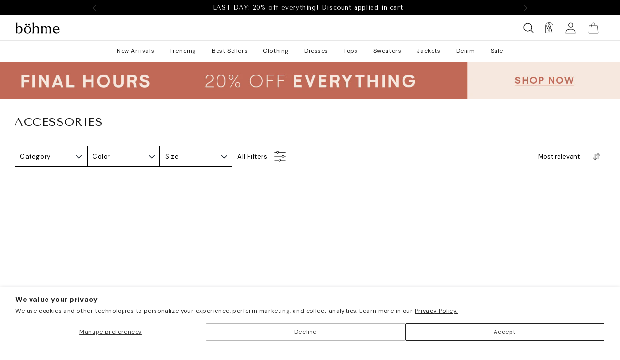

--- FILE ---
content_type: text/html; charset=utf-8
request_url: https://bohme.com/collections/accessories?page=2
body_size: 83336
content:
<!doctype html>
<html class="no-js" lang="en">
  <head>
    
<title>
  
    ACCESSORIES
  

</title>








  
    <meta name="robots" content="noindex, follow">
  
  
  <meta property="og:site_name" content="böhme" />
  <meta property="og:url" content="https://bohme.com/collections/accessories" />
  <meta property="og:locale" content="en_US" />
  <meta property="og:type" content="website" />
  <meta property="og:title" content="ACCESSORIES" />
  <meta property="og:description" content="" />
  
  
    <meta property="og:image" content="https://bohme.com/cdn/shop/collections/3600x3600-black-solid-color-background_61538f49-7239-49cc-af2d-7d22e57b1d69.jpg?v=1699910048" />
    <meta property="og:image:height" content="3600" />
    <meta property="og:image:width" content="3600" />
  
  <meta name="twitter:card" content="summary_large_image" />
  <meta name="twitter:site" content="bӧhme" />
  <meta name="twitter:title" content="ACCESSORIES" />
  <meta name="twitter:description" content="" />
  
    <meta name="twitter:image" content="https://bohme.com/cdn/shop/collections/3600x3600-black-solid-color-background_61538f49-7239-49cc-af2d-7d22e57b1d69.jpg?v=1699910048" />
  


<script type="application/ld+json" id="wl-schema-graph">
  {
    "@context": "http://schema.org/",
    "@graph": [{
      "@type": "Organization",
      "@id": "https://bohme.com/#/schema/organization/1",
      "url": "https://bohme.com",
      "name": "böhme",
      "logo": {
  		"@id": "https://bohme.com/#/schema/ImageObject/26326368223419"
      },
      "image": [
          {
              "@id": "https://bohme.com/#/schema/ImageObject/26326368223419"
          }
      ],
      "sameAs": ["https:\/\/www.tiktok.com\/@bohme","https:\/\/www.instagram.com\/shopbohme\/","https:\/\/www.pinterest.com\/shopbohme\/","https:\/\/www.facebook.com\/shopbohme"]
    },
    {
      "@type": "ImageObject",
      "@id": "https://bohme.com/#/schema/ImageObject/26326368223419",
      "url": "https:\/\/cdn.shopify.com\/s\/files\/1\/1514\/6262\/files\/new-bohme-logo_a147288f-0f5c-479d-a6c6-cd28ea197e3b.png?v=1670627356",
      "contentUrl": "https:\/\/cdn.shopify.com\/s\/files\/1\/1514\/6262\/files\/new-bohme-logo_a147288f-0f5c-479d-a6c6-cd28ea197e3b.png?v=1670627356",
      "width": 190,
      "height": 50
    },
    {
      "@type": "WebSite",
      "@id": "https://bohme.com/#/schema/website/1",
      "url": "https://bohme.com",
      "name": "böhme",
      "potentialAction": {
          "@type": "SearchAction",
          "target": "https://bohme.com/search?q={search_term_string}",
          "query-input": "required name=search_term_string"
      },
  
      "publisher": {
          "@id": "https://bohme.com/#/schema/organization/1"
      },
      "inLanguage": "en"
    },
    
    {
      "@type": "ProductCollection",
      "@id": "https://bohme.com/#/schema/collection/297030189243",
      "url": "https:\/\/bohme.com\/collections\/accessories",
      "name": "ACCESSORIES|",
      "description": "",
      "collectionSize": 278,
      
      "publisher": {
          "@id": "https://bohme.com/#/schema/organization/1"
      },
      "inLanguage": "en"
    }]
    
  }
</script>

    <meta name="google-site-verification" content="EIkDiXVl6u1Ggf_ZghGMJIwAiC1pCA3Uv4XbIf8jArc">
    <meta name="ahrefs-site-verification" content="94469cd2cd067e658df504a1f1313b6ab943cde149e6d40468b4e7b5177277c7">

    <!-- Klaviyo updated script 9/6/2023 - BM -->
<script async type='text/javascript' src='https://static.klaviyo.com/onsite/js/klaviyo.js?company_id=R6HCi3'></script>
<!-- End Klaviyo -->

<script 
        id="script_tag_id"
        data-last-check-status-key="_prevCheckIsOk"
        data-last-check-timestamp-key="_prevCheckTimestamp"
        data-refresh-interval-ms="120000"
        data-script-src="https://d2fj3s7h83rb61.cloudfront.net/T1WrzCgwia/bin"
        data-app-info="1-1--1.5.2"
        data-app-platform="1"
        data-app-type="1"
        data-app-version="1.5.2">
    (function () {
        var currentScript = document.currentScript;
        var currentScriptDataset = currentScript.dataset;
        var lastCheckStatusKey = currentScriptDataset.lastCheckStatusKey;
        var lastCheckTimestampKey = currentScriptDataset.lastCheckTimestampKey;
        var refreshIntervalMs = parseInt(currentScriptDataset.refreshIntervalMs, 10);
        var scriptSrc = currentScriptDataset.scriptSrc;

        if (lastCheckStatusKey && lastCheckTimestampKey && refreshIntervalMs && scriptSrc && !isNaN(refreshIntervalMs)) {
            if (localStorage.getItem(lastCheckStatusKey) === null) {
                localStorage.setItem(lastCheckStatusKey, String(false));
            }
            
            if (localStorage.getItem(lastCheckTimestampKey) === null){
                localStorage.setItem(lastCheckTimestampKey, String(0));
            }

            var locationHref = document.location.href;
            var now = Date.now();
            var lastCheckStatus = String(localStorage.getItem(lastCheckStatusKey)).toLowerCase() === 'true';
            var lastCheckTimestamp = parseInt(localStorage.getItem(lastCheckTimestampKey), 10);

            if (!isNaN(lastCheckTimestamp)) {
                var needRefreshByInterval = now - lastCheckTimestamp > refreshIntervalMs;

                if (needRefreshByInterval || lastCheckStatus) {
                    var LOAD = 'load';
                    var ERROR = 'error';
                    var script = document.createElement('script');

                    function scriptEventHandler(evt) {
                        var target = evt.target;
                        var evtType = evt.type;

                        var currentCheckStatus = false;
                        var currentCheckTimestamp = Date.now();

                        if (evtType === LOAD) {
                            currentCheckStatus = true;
                        }

                        localStorage.setItem(lastCheckStatusKey, String(currentCheckStatus));
                        localStorage.setItem(lastCheckTimestampKey, String(currentCheckTimestamp));

                        target.removeEventListener(LOAD, scriptEventHandler);
                        target.removeEventListener(ERROR, scriptEventHandler);
                    }

                    if (!locationHref.match(/(\/checkouts\/|\/thank_you)/gi)) {
                        script.defer = true;
                    }

                    script.addEventListener(LOAD, scriptEventHandler);
                    script.addEventListener(ERROR, scriptEventHandler);

                    script.src = scriptSrc;

                    document.head.insertBefore(script, currentScript);
                }
            }
        } else {
            console.error('wrapper is not right configured');
        }
    })();
</script>
<script>GSXMLHttpRequest = XMLHttpRequest;</script>

    <meta charset="utf-8">
    <meta http-equiv="X-UA-Compatible" content="IE=edge">
    <meta name="viewport" content="width=device-width,initial-scale=1">
    <meta name="theme-color" content="">
    <link rel="canonical" href="https://bohme.com/collections/accessories?page=2">
    <link
      rel="preconnect"
      href="https://cdn.shopify.com"
      crossorigin>
    <link rel="stylesheet" href="https://fonts.googleapis.com/css2?family=Material+Symbols+Outlined:opsz,wght,FILL,GRAD@24,400,0,0">

    <link href="//bohme.com/cdn/shop/t/381/assets/wl-custom.css?v=164123073463318624501768497775" rel="stylesheet" type="text/css" media="all" />
<link href="//bohme.com/cdn/shop/t/381/assets/wl-custom-fonts.css?v=111603181540343972631768497798" rel="stylesheet" type="text/css" media="all" />
<link href="//bohme.com/cdn/shop/t/381/assets/wl-limespot-replacement.css?v=21606143740702960381768497775" rel="stylesheet" type="text/css" media="all" />
<link href="//bohme.com/cdn/shop/t/381/assets/drawer.css?v=166743726711828020791768497742" rel="stylesheet" type="text/css" media="all" />
<link href="//bohme.com/cdn/shop/t/381/assets/modal.css?v=110578174971486449621768497753" rel="stylesheet" type="text/css" media="all" />
<link href="//bohme.com/cdn/shop/t/381/assets/section-headerv2.css?v=30577521879481378491768497762" rel="stylesheet" type="text/css" media="all" />
<link href="//bohme.com/cdn/shop/t/381/assets/section-image-tiles.css?v=150533102396242700041768497763" rel="stylesheet" type="text/css" media="all" />
<link href="//bohme.com/cdn/shop/t/381/assets/section-highlight-ctas.css?v=92040042414971489841768497762" rel="stylesheet" type="text/css" media="all" />
<link href="//bohme.com/cdn/shop/t/381/assets/base.css?v=82093641978368924171768497724" rel="stylesheet" type="text/css" media="all" />


<link href="//bohme.com/cdn/shop/t/381/assets/loyalty-header-sheet.css?v=114905992931688917721768497752" rel="stylesheet" type="text/css" media="all" />
<link href="//bohme.com/cdn/shop/t/381/assets/loyalty-account.css?v=146224719688865785581768497752" rel="stylesheet" type="text/css" media="all" />
<link
        rel="icon"
        type="image/png"
        href="//bohme.com/cdn/shop/files/logo_32x32.png?v=1744920285">
      
        <link
          rel="icon"
          type="image/svg+xml"
          href="https://cdn.shopify.com/s/files/1/1514/6262/files/logo.png?v=1744920285">
      
<link
      rel="preconnect"
      href="https://fonts.shopifycdn.com"
      crossorigin>

    

    <script src="//bohme.com/cdn/shop/t/381/assets/global.js?v=144895449101363364441768594499" defer="defer"></script>
    <script src="//bohme.com/cdn/shop/t/381/assets/focusable-widget.js?v=9563633192072388981768497744" defer="defer"></script>
    <script src="//bohme.com/cdn/shop/t/381/assets/wl-limespot-replacement.js?v=34984214370013674781768497775" defer="defer"></script>

    <link rel="stylesheet" href="https://cdn.jsdelivr.net/npm/swiper@11/swiper-bundle.min.css" />
    <script src="https://cdn.jsdelivr.net/npm/swiper@11/swiper-bundle.min.js"></script>
    <script src="//bohme.com/cdn/shop/t/381/assets/carousel.js?v=28749997839240297891768497727" defer="defer"></script>

    


    <!-- Global site tag (gtag.js) - Google Ads: 869705916 -->
    <script async src="https://www.googletagmanager.com/gtag/js?id=AW-869705916"></script>
    <script>
      window.dataLayer = window.dataLayer || [];
      function gtag(){dataLayer.push(arguments);}
      gtag('js', new Date());

      gtag('config', 'AW-869705916');
    </script>
    <!-- End Google site tag -->

    <!-- google dynamic remarketing tag for theme.liquid -->
    
      <script type="text/javascript">
        var google_tag_params = {
            ecomm_pagetype: 'category'
        };
      </script>
    

    <!-- Google Code for Remarketing Tag -->
    <script type="text/javascript">
      /* <![CDATA[ */
      var google_conversion_id = 869705916;
      var google_custom_params = window.google_tag_params;
      var google_remarketing_only = true;
      /* ]]> */
    </script>
    <script type="text/javascript" src="//www.googleadservices.com/pagead/conversion.js"></script>
    <noscript>
      <div style="display:inline;">
        <img
          height="1"
          width="1"
          style="border-style:none;"
          alt=""
          src="//googleads.g.doubleclick.net/pagead/viewthroughconversion/869705916/?value=0&amp;guid=ON&amp;script=0">
      </div>
    </noscript>
    <!-- end google dynamic remarketing tag for theme.liquid -->

    <meta name="facebook-domain-verification" content="o6vuu56q4tm3w5axq4rsd14dpfwyiw">
    <meta name="google-site-verification" content="h4h_DwN5F6bf9ogy8LTnUGnkCUaxXZqBmbGEzKSNj_A">

    <script async src="https://2saol8fdeb.execute-api.us-east-1.amazonaws.com/script?id=10074"></script>

    <!-- ADA COMPLIANCE PLUGIN -->
    <script>
      (function(){var s = document.createElement('script'),e = ! document.body ? document.querySelector('head') : document.body;s.src = 'https://acsbapp.com/apps/app/dist/js/app.js';s.async = true;s.onload = function(){acsbJS.init({statementLink : '',footerHtml : '',hideMobile : false,hideTrigger : false,language : 'en',position : 'left',leadColor : '#000000',triggerColor : '#000000',triggerRadius : '50%',triggerPositionX : 'left',triggerPositionY : 'bottom',triggerIcon : 'wheels2',triggerSize : 'medium',triggerOffsetX : 20,triggerOffsetY : 20,mobile : {triggerSize : 'small',triggerPositionX : 'left',triggerPositionY : 'center',triggerOffsetX : 0,triggerOffsetY : 0,triggerRadius : '0'}});};e.appendChild(s);}());
    </script>
    <!-- end ADA -->

    

    <!-- Content for Header -->
    <script>window.performance && window.performance.mark && window.performance.mark('shopify.content_for_header.start');</script><meta name="google-site-verification" content="4F7nqqvLzBsVTfjdpupHGSdUrXSlhYIDuTX7HegFS4U">
<meta name="google-site-verification" content="akheCj25dl6oj7WDwyjqGQFve4s0fMFYn1lVEUZfLwQ">
<meta name="google-site-verification" content="aix8D3GAozocsLpZEJNkZDZaFeQ3o86Uzd6PMB98DQc">
<meta id="shopify-digital-wallet" name="shopify-digital-wallet" content="/15146262/digital_wallets/dialog">
<meta name="shopify-checkout-api-token" content="726c50b149fa13cb8dfc7cc0909156c4">
<meta id="in-context-paypal-metadata" data-shop-id="15146262" data-venmo-supported="false" data-environment="production" data-locale="en_US" data-paypal-v4="true" data-currency="USD">
<link rel="alternate" type="application/atom+xml" title="Feed" href="/collections/accessories.atom" />
<link rel="alternate" type="application/json+oembed" href="https://bohme.com/collections/accessories.oembed?page=2">
<script async="async" src="/checkouts/internal/preloads.js?locale=en-US"></script>
<link rel="preconnect" href="https://shop.app" crossorigin="anonymous">
<script async="async" src="https://shop.app/checkouts/internal/preloads.js?locale=en-US&shop_id=15146262" crossorigin="anonymous"></script>
<script id="apple-pay-shop-capabilities" type="application/json">{"shopId":15146262,"countryCode":"US","currencyCode":"USD","merchantCapabilities":["supports3DS"],"merchantId":"gid:\/\/shopify\/Shop\/15146262","merchantName":"böhme","requiredBillingContactFields":["postalAddress","email","phone"],"requiredShippingContactFields":["postalAddress","email","phone"],"shippingType":"shipping","supportedNetworks":["visa","masterCard","amex","discover","elo","jcb"],"total":{"type":"pending","label":"böhme","amount":"1.00"},"shopifyPaymentsEnabled":true,"supportsSubscriptions":true}</script>
<script id="shopify-features" type="application/json">{"accessToken":"726c50b149fa13cb8dfc7cc0909156c4","betas":["rich-media-storefront-analytics"],"domain":"bohme.com","predictiveSearch":true,"shopId":15146262,"locale":"en"}</script>
<script>var Shopify = Shopify || {};
Shopify.shop = "fernanda-bohme-com.myshopify.com";
Shopify.locale = "en";
Shopify.currency = {"active":"USD","rate":"1.0"};
Shopify.country = "US";
Shopify.theme = {"name":"011626_20% off everything","id":144557736123,"schema_name":"Bohme 2.0","schema_version":"2.0.13","theme_store_id":null,"role":"main"};
Shopify.theme.handle = "null";
Shopify.theme.style = {"id":null,"handle":null};
Shopify.cdnHost = "bohme.com/cdn";
Shopify.routes = Shopify.routes || {};
Shopify.routes.root = "/";</script>
<script type="module">!function(o){(o.Shopify=o.Shopify||{}).modules=!0}(window);</script>
<script>!function(o){function n(){var o=[];function n(){o.push(Array.prototype.slice.apply(arguments))}return n.q=o,n}var t=o.Shopify=o.Shopify||{};t.loadFeatures=n(),t.autoloadFeatures=n()}(window);</script>
<script>
  window.ShopifyPay = window.ShopifyPay || {};
  window.ShopifyPay.apiHost = "shop.app\/pay";
  window.ShopifyPay.redirectState = null;
</script>
<script id="shop-js-analytics" type="application/json">{"pageType":"collection"}</script>
<script defer="defer" async type="module" src="//bohme.com/cdn/shopifycloud/shop-js/modules/v2/client.init-shop-cart-sync_BdyHc3Nr.en.esm.js"></script>
<script defer="defer" async type="module" src="//bohme.com/cdn/shopifycloud/shop-js/modules/v2/chunk.common_Daul8nwZ.esm.js"></script>
<script type="module">
  await import("//bohme.com/cdn/shopifycloud/shop-js/modules/v2/client.init-shop-cart-sync_BdyHc3Nr.en.esm.js");
await import("//bohme.com/cdn/shopifycloud/shop-js/modules/v2/chunk.common_Daul8nwZ.esm.js");

  window.Shopify.SignInWithShop?.initShopCartSync?.({"fedCMEnabled":true,"windoidEnabled":true});

</script>
<script>
  window.Shopify = window.Shopify || {};
  if (!window.Shopify.featureAssets) window.Shopify.featureAssets = {};
  window.Shopify.featureAssets['shop-js'] = {"shop-cart-sync":["modules/v2/client.shop-cart-sync_QYOiDySF.en.esm.js","modules/v2/chunk.common_Daul8nwZ.esm.js"],"init-fed-cm":["modules/v2/client.init-fed-cm_DchLp9rc.en.esm.js","modules/v2/chunk.common_Daul8nwZ.esm.js"],"shop-button":["modules/v2/client.shop-button_OV7bAJc5.en.esm.js","modules/v2/chunk.common_Daul8nwZ.esm.js"],"init-windoid":["modules/v2/client.init-windoid_DwxFKQ8e.en.esm.js","modules/v2/chunk.common_Daul8nwZ.esm.js"],"shop-cash-offers":["modules/v2/client.shop-cash-offers_DWtL6Bq3.en.esm.js","modules/v2/chunk.common_Daul8nwZ.esm.js","modules/v2/chunk.modal_CQq8HTM6.esm.js"],"shop-toast-manager":["modules/v2/client.shop-toast-manager_CX9r1SjA.en.esm.js","modules/v2/chunk.common_Daul8nwZ.esm.js"],"init-shop-email-lookup-coordinator":["modules/v2/client.init-shop-email-lookup-coordinator_UhKnw74l.en.esm.js","modules/v2/chunk.common_Daul8nwZ.esm.js"],"pay-button":["modules/v2/client.pay-button_DzxNnLDY.en.esm.js","modules/v2/chunk.common_Daul8nwZ.esm.js"],"avatar":["modules/v2/client.avatar_BTnouDA3.en.esm.js"],"init-shop-cart-sync":["modules/v2/client.init-shop-cart-sync_BdyHc3Nr.en.esm.js","modules/v2/chunk.common_Daul8nwZ.esm.js"],"shop-login-button":["modules/v2/client.shop-login-button_D8B466_1.en.esm.js","modules/v2/chunk.common_Daul8nwZ.esm.js","modules/v2/chunk.modal_CQq8HTM6.esm.js"],"init-customer-accounts-sign-up":["modules/v2/client.init-customer-accounts-sign-up_C8fpPm4i.en.esm.js","modules/v2/client.shop-login-button_D8B466_1.en.esm.js","modules/v2/chunk.common_Daul8nwZ.esm.js","modules/v2/chunk.modal_CQq8HTM6.esm.js"],"init-shop-for-new-customer-accounts":["modules/v2/client.init-shop-for-new-customer-accounts_CVTO0Ztu.en.esm.js","modules/v2/client.shop-login-button_D8B466_1.en.esm.js","modules/v2/chunk.common_Daul8nwZ.esm.js","modules/v2/chunk.modal_CQq8HTM6.esm.js"],"init-customer-accounts":["modules/v2/client.init-customer-accounts_dRgKMfrE.en.esm.js","modules/v2/client.shop-login-button_D8B466_1.en.esm.js","modules/v2/chunk.common_Daul8nwZ.esm.js","modules/v2/chunk.modal_CQq8HTM6.esm.js"],"shop-follow-button":["modules/v2/client.shop-follow-button_CkZpjEct.en.esm.js","modules/v2/chunk.common_Daul8nwZ.esm.js","modules/v2/chunk.modal_CQq8HTM6.esm.js"],"lead-capture":["modules/v2/client.lead-capture_BntHBhfp.en.esm.js","modules/v2/chunk.common_Daul8nwZ.esm.js","modules/v2/chunk.modal_CQq8HTM6.esm.js"],"checkout-modal":["modules/v2/client.checkout-modal_CfxcYbTm.en.esm.js","modules/v2/chunk.common_Daul8nwZ.esm.js","modules/v2/chunk.modal_CQq8HTM6.esm.js"],"shop-login":["modules/v2/client.shop-login_Da4GZ2H6.en.esm.js","modules/v2/chunk.common_Daul8nwZ.esm.js","modules/v2/chunk.modal_CQq8HTM6.esm.js"],"payment-terms":["modules/v2/client.payment-terms_MV4M3zvL.en.esm.js","modules/v2/chunk.common_Daul8nwZ.esm.js","modules/v2/chunk.modal_CQq8HTM6.esm.js"]};
</script>
<script>(function() {
  var isLoaded = false;
  function asyncLoad() {
    if (isLoaded) return;
    isLoaded = true;
    var urls = ["https:\/\/cdn-loyalty.yotpo.com\/loader\/c0CPf5MYm3Im4fv2NFEz3w.js?shop=fernanda-bohme-com.myshopify.com","https:\/\/instafeed.nfcube.com\/cdn\/23fd7c1a36d8b6722ea54790750f07d0.js?shop=fernanda-bohme-com.myshopify.com","https:\/\/widget.wickedreports.com\/v2\/4604\/wr-541cf610a07d0f3d2c39aad5349c174f.js?shop=fernanda-bohme-com.myshopify.com","https:\/\/d18eg7dreypte5.cloudfront.net\/browse-abandonment\/smsbump_timer.js?shop=fernanda-bohme-com.myshopify.com","https:\/\/dr4qe3ddw9y32.cloudfront.net\/awin-shopify-integration-code.js?aid=87577\u0026v=shopifyApp_5.1.6\u0026ts=1745942781102\u0026shop=fernanda-bohme-com.myshopify.com","https:\/\/cdn.corso.com\/js\/corso-checkout-plus.js?shop=fernanda-bohme-com.myshopify.com\u0026sfToken=92aab5816ab7ebd4f72e0454634ebc49\u0026shop=fernanda-bohme-com.myshopify.com","\/\/backinstock.useamp.com\/widget\/9664_1767153679.js?category=bis\u0026v=6\u0026shop=fernanda-bohme-com.myshopify.com"];
    for (var i = 0; i < urls.length; i++) {
      var s = document.createElement('script');
      s.type = 'text/javascript';
      s.async = true;
      s.src = urls[i];
      var x = document.getElementsByTagName('script')[0];
      x.parentNode.insertBefore(s, x);
    }
  };
  if(window.attachEvent) {
    window.attachEvent('onload', asyncLoad);
  } else {
    window.addEventListener('load', asyncLoad, false);
  }
})();</script>
<script id="__st">var __st={"a":15146262,"offset":-25200,"reqid":"9bda412a-f96a-4e39-833b-96bac1bfec96-1769030640","pageurl":"bohme.com\/collections\/accessories?page=2","u":"bf27217ca3d6","p":"collection","rtyp":"collection","rid":297030189243};</script>
<script>window.ShopifyPaypalV4VisibilityTracking = true;</script>
<script id="captcha-bootstrap">!function(){'use strict';const t='contact',e='account',n='new_comment',o=[[t,t],['blogs',n],['comments',n],[t,'customer']],c=[[e,'customer_login'],[e,'guest_login'],[e,'recover_customer_password'],[e,'create_customer']],r=t=>t.map((([t,e])=>`form[action*='/${t}']:not([data-nocaptcha='true']) input[name='form_type'][value='${e}']`)).join(','),a=t=>()=>t?[...document.querySelectorAll(t)].map((t=>t.form)):[];function s(){const t=[...o],e=r(t);return a(e)}const i='password',u='form_key',d=['recaptcha-v3-token','g-recaptcha-response','h-captcha-response',i],f=()=>{try{return window.sessionStorage}catch{return}},m='__shopify_v',_=t=>t.elements[u];function p(t,e,n=!1){try{const o=window.sessionStorage,c=JSON.parse(o.getItem(e)),{data:r}=function(t){const{data:e,action:n}=t;return t[m]||n?{data:e,action:n}:{data:t,action:n}}(c);for(const[e,n]of Object.entries(r))t.elements[e]&&(t.elements[e].value=n);n&&o.removeItem(e)}catch(o){console.error('form repopulation failed',{error:o})}}const l='form_type',E='cptcha';function T(t){t.dataset[E]=!0}const w=window,h=w.document,L='Shopify',v='ce_forms',y='captcha';let A=!1;((t,e)=>{const n=(g='f06e6c50-85a8-45c8-87d0-21a2b65856fe',I='https://cdn.shopify.com/shopifycloud/storefront-forms-hcaptcha/ce_storefront_forms_captcha_hcaptcha.v1.5.2.iife.js',D={infoText:'Protected by hCaptcha',privacyText:'Privacy',termsText:'Terms'},(t,e,n)=>{const o=w[L][v],c=o.bindForm;if(c)return c(t,g,e,D).then(n);var r;o.q.push([[t,g,e,D],n]),r=I,A||(h.body.append(Object.assign(h.createElement('script'),{id:'captcha-provider',async:!0,src:r})),A=!0)});var g,I,D;w[L]=w[L]||{},w[L][v]=w[L][v]||{},w[L][v].q=[],w[L][y]=w[L][y]||{},w[L][y].protect=function(t,e){n(t,void 0,e),T(t)},Object.freeze(w[L][y]),function(t,e,n,w,h,L){const[v,y,A,g]=function(t,e,n){const i=e?o:[],u=t?c:[],d=[...i,...u],f=r(d),m=r(i),_=r(d.filter((([t,e])=>n.includes(e))));return[a(f),a(m),a(_),s()]}(w,h,L),I=t=>{const e=t.target;return e instanceof HTMLFormElement?e:e&&e.form},D=t=>v().includes(t);t.addEventListener('submit',(t=>{const e=I(t);if(!e)return;const n=D(e)&&!e.dataset.hcaptchaBound&&!e.dataset.recaptchaBound,o=_(e),c=g().includes(e)&&(!o||!o.value);(n||c)&&t.preventDefault(),c&&!n&&(function(t){try{if(!f())return;!function(t){const e=f();if(!e)return;const n=_(t);if(!n)return;const o=n.value;o&&e.removeItem(o)}(t);const e=Array.from(Array(32),(()=>Math.random().toString(36)[2])).join('');!function(t,e){_(t)||t.append(Object.assign(document.createElement('input'),{type:'hidden',name:u})),t.elements[u].value=e}(t,e),function(t,e){const n=f();if(!n)return;const o=[...t.querySelectorAll(`input[type='${i}']`)].map((({name:t})=>t)),c=[...d,...o],r={};for(const[a,s]of new FormData(t).entries())c.includes(a)||(r[a]=s);n.setItem(e,JSON.stringify({[m]:1,action:t.action,data:r}))}(t,e)}catch(e){console.error('failed to persist form',e)}}(e),e.submit())}));const S=(t,e)=>{t&&!t.dataset[E]&&(n(t,e.some((e=>e===t))),T(t))};for(const o of['focusin','change'])t.addEventListener(o,(t=>{const e=I(t);D(e)&&S(e,y())}));const B=e.get('form_key'),M=e.get(l),P=B&&M;t.addEventListener('DOMContentLoaded',(()=>{const t=y();if(P)for(const e of t)e.elements[l].value===M&&p(e,B);[...new Set([...A(),...v().filter((t=>'true'===t.dataset.shopifyCaptcha))])].forEach((e=>S(e,t)))}))}(h,new URLSearchParams(w.location.search),n,t,e,['guest_login'])})(!0,!0)}();</script>
<script integrity="sha256-4kQ18oKyAcykRKYeNunJcIwy7WH5gtpwJnB7kiuLZ1E=" data-source-attribution="shopify.loadfeatures" defer="defer" src="//bohme.com/cdn/shopifycloud/storefront/assets/storefront/load_feature-a0a9edcb.js" crossorigin="anonymous"></script>
<script crossorigin="anonymous" defer="defer" src="//bohme.com/cdn/shopifycloud/storefront/assets/shopify_pay/storefront-65b4c6d7.js?v=20250812"></script>
<script data-source-attribution="shopify.dynamic_checkout.dynamic.init">var Shopify=Shopify||{};Shopify.PaymentButton=Shopify.PaymentButton||{isStorefrontPortableWallets:!0,init:function(){window.Shopify.PaymentButton.init=function(){};var t=document.createElement("script");t.src="https://bohme.com/cdn/shopifycloud/portable-wallets/latest/portable-wallets.en.js",t.type="module",document.head.appendChild(t)}};
</script>
<script data-source-attribution="shopify.dynamic_checkout.buyer_consent">
  function portableWalletsHideBuyerConsent(e){var t=document.getElementById("shopify-buyer-consent"),n=document.getElementById("shopify-subscription-policy-button");t&&n&&(t.classList.add("hidden"),t.setAttribute("aria-hidden","true"),n.removeEventListener("click",e))}function portableWalletsShowBuyerConsent(e){var t=document.getElementById("shopify-buyer-consent"),n=document.getElementById("shopify-subscription-policy-button");t&&n&&(t.classList.remove("hidden"),t.removeAttribute("aria-hidden"),n.addEventListener("click",e))}window.Shopify?.PaymentButton&&(window.Shopify.PaymentButton.hideBuyerConsent=portableWalletsHideBuyerConsent,window.Shopify.PaymentButton.showBuyerConsent=portableWalletsShowBuyerConsent);
</script>
<script data-source-attribution="shopify.dynamic_checkout.cart.bootstrap">document.addEventListener("DOMContentLoaded",(function(){function t(){return document.querySelector("shopify-accelerated-checkout-cart, shopify-accelerated-checkout")}if(t())Shopify.PaymentButton.init();else{new MutationObserver((function(e,n){t()&&(Shopify.PaymentButton.init(),n.disconnect())})).observe(document.body,{childList:!0,subtree:!0})}}));
</script>
<script id='scb4127' type='text/javascript' async='' src='https://bohme.com/cdn/shopifycloud/privacy-banner/storefront-banner.js'></script><link id="shopify-accelerated-checkout-styles" rel="stylesheet" media="screen" href="https://bohme.com/cdn/shopifycloud/portable-wallets/latest/accelerated-checkout-backwards-compat.css" crossorigin="anonymous">
<style id="shopify-accelerated-checkout-cart">
        #shopify-buyer-consent {
  margin-top: 1em;
  display: inline-block;
  width: 100%;
}

#shopify-buyer-consent.hidden {
  display: none;
}

#shopify-subscription-policy-button {
  background: none;
  border: none;
  padding: 0;
  text-decoration: underline;
  font-size: inherit;
  cursor: pointer;
}

#shopify-subscription-policy-button::before {
  box-shadow: none;
}

      </style>

<script>window.performance && window.performance.mark && window.performance.mark('shopify.content_for_header.end');</script>
    <!-- end Content for Header -->

    <!-- Nosto Browser Input -->
    
    
    
    <script>
      window.nostoSearchTerms = ["Dresses", "Maxi", "Midi", "Floral", "Denim", "Jeans", "Shorts"]
      window.nostoSaleNotice = {
        "active": true,
        "collections": [],
        "tags": [],
        "notice": "<b>LAST DAY: 20% off applied in cart</b>",
        "start_date": "",
        "end_date": "20260122",
        "notice_color": "#d70000"
      }
    </script>
    <!-- end Nosto Browser Input -->

    <style data-shopify>
      @font-face {
  font-family: Jost;
  font-weight: 400;
  font-style: normal;
  font-display: swap;
  src: url("//bohme.com/cdn/fonts/jost/jost_n4.d47a1b6347ce4a4c9f437608011273009d91f2b7.woff2") format("woff2"),
       url("//bohme.com/cdn/fonts/jost/jost_n4.791c46290e672b3f85c3d1c651ef2efa3819eadd.woff") format("woff");
}

      @font-face {
  font-family: Jost;
  font-weight: 700;
  font-style: normal;
  font-display: swap;
  src: url("//bohme.com/cdn/fonts/jost/jost_n7.921dc18c13fa0b0c94c5e2517ffe06139c3615a3.woff2") format("woff2"),
       url("//bohme.com/cdn/fonts/jost/jost_n7.cbfc16c98c1e195f46c536e775e4e959c5f2f22b.woff") format("woff");
}

      @font-face {
  font-family: Jost;
  font-weight: 400;
  font-style: italic;
  font-display: swap;
  src: url("//bohme.com/cdn/fonts/jost/jost_i4.b690098389649750ada222b9763d55796c5283a5.woff2") format("woff2"),
       url("//bohme.com/cdn/fonts/jost/jost_i4.fd766415a47e50b9e391ae7ec04e2ae25e7e28b0.woff") format("woff");
}

      @font-face {
  font-family: Jost;
  font-weight: 700;
  font-style: italic;
  font-display: swap;
  src: url("//bohme.com/cdn/fonts/jost/jost_i7.d8201b854e41e19d7ed9b1a31fe4fe71deea6d3f.woff2") format("woff2"),
       url("//bohme.com/cdn/fonts/jost/jost_i7.eae515c34e26b6c853efddc3fc0c552e0de63757.woff") format("woff");
}

      @font-face {
  font-family: Jost;
  font-weight: 500;
  font-style: normal;
  font-display: swap;
  src: url("//bohme.com/cdn/fonts/jost/jost_n5.7c8497861ffd15f4e1284cd221f14658b0e95d61.woff2") format("woff2"),
       url("//bohme.com/cdn/fonts/jost/jost_n5.fb6a06896db583cc2df5ba1b30d9c04383119dd9.woff") format("woff");
}
:root
      {
        --grey-color: #000000;
        /*#707070;*/
        --black-color: #000000;
        
          --font-body-family: 'DM Sans', sans-serif;
          --font-body-style: normal;
          --font-body-weight: 400;
        

        
          --font-heading-family: 'Tenor Sans', sans-serif;
          --font-heading-style: normal;
          --font-heading-weight: 400;
        


        /*
   --font-heading-family: var(--custom-font-1), Arial, sans-serif;
   --font-heading-style: normal;
   --font-heading-weight: 400;

   --font-heading-family: Jost, sans-serif;
   --font-heading-style: normal;
   --font-heading-weight: 500;
*/

        --color-base-text: 18, 
        18, 
        18;
        --color-base-background-1: 255, 
        255, 
        255;
        --color-base-background-2: 243, 
        243, 
        243;
        --color-base-solid-button-labels: 255, 
        255, 
        255;
        --color-base-outline-button-labels: 18, 
        18, 
        18;
        --color-base-accent-1: 16, 
        33, 
        44;
        --color-base-accent-2: 51, 
        79, 
        180;
        --payment-terms-background-color: #ffffff;

        --gradient-base-background-1: #ffffff
    ;
      --gradient-base-background-2: #f3f3f3
  ;
    --gradient-base-accent-1: #10212c
;
  --gradient-base-accent-2: #334fb4
;

  --page-width: 160rem;
}

*,
*::before,
*::after {
  box-sizing: inherit;
}

html {
  box-sizing: border-box;
  font-size: 62.5%;
  height: 100%;
}

body {
  display: grid;
  grid-template-rows: auto auto 1fr auto;
  grid-template-columns: 100%;
  min-height: 100%;
  margin: 0;
  font-size: 1.2rem;
  letter-spacing: 0.06rem;
  line-height: 1.8;
  font-family: var(--font-body-family);
  font-style: var(--font-body-style);
  font-weight: var(--font-body-weight);
}

.shopify-installments {
  font-family: var(--custom-font-1);
  letter-spacing: var(--custom-lspacing-1);
}

.shopify-installments span,
.shopify-installments button {
  font-family: var(--custom-font-1);
  letter-spacing: var(--custom-lspacing-1);
}


#locator-app-embed .scasl-address-wrap {
  display: flex;
  flex-direction: column;
  gap: 8px;
}

#locator-app-embed .scasl-address-wrap .pac-target-input {
  width: 100% !important;
}

@media screen and (min-width: 750px) {
  body {
    font-size: 1.2rem;
  }
}
    </style>


    <link rel="preconnect" href="https://fonts.googleapis.com">
    <link
      rel="preconnect"
      href="https://fonts.gstatic.com"
      crossorigin>
    <link href="https://fonts.googleapis.com/css2?family=DM+Sans:ital,opsz,wght@0,9..40,100..1000;1,9..40,100..1000&family=Tenor+Sans&display=swap" rel="stylesheet">

    <link
      rel="stylesheet"
      href="//bohme.com/cdn/shop/t/381/assets/component-predictive-search.css?v=18325970143817553471768497737"
      media="print"
      onload="this.media='all'">

    <script>
      document.documentElement.className = document.documentElement.className.replace('no-js', 'js');
    </script>

    <!-- Yotpo -->
    

    

    <!-- jQuery -->
    <script src="//bohme.com/cdn/shop/t/381/assets/jquery-v3-6-0.min.js?v=115860211936397945481768497747" type="text/javascript"></script>

    <link
      rel="stylesheet"
      href="//bohme.com/cdn/shop/t/381/assets/owl.carousel.min.css?v=70516089817612781961768497754"
      defer="defer">
    <script src="//bohme.com/cdn/shop/t/381/assets/owl.carousel.min.js?v=97891440811553454251768497755" defer="defer"></script>
    <script>
      let scrolling = false;
    </script>

    <!-- Back in Stock helper snippet -->
    

<script id="back-in-stock-helper">
  var _BISConfig = _BISConfig || {};




</script>

    <!-- End Back in Stock helper snippet -->

    <script>
    
    
    
    
    
    var gsf_conversion_data = {page_type : 'category', event : 'view_item_list', data : {product_data : [{variant_id : 46349246365883, product_id : 7998249992379, name : "Oshen Leather Belt in Brown", price : "39.50", currency : "USD", sku : "10629839", brand : "V0346", variant : "XL / Brown", category : "Accessories"}, {variant_id : 46349238304955, product_id : 7998247207099, name : "Brenda Studded Belt", price : "48.50", currency : "USD", sku : "10629823", brand : "V0346", variant : "S / Black", category : "Accessories"}, {variant_id : 46349245710523, product_id : 7998249664699, name : "Oshen Leather Belt in Tan", price : "39.50", currency : "USD", sku : "10629835", brand : "V0346", variant : "XL / Tan", category : "Accessories"}, {variant_id : 46349248037051, product_id : 7998251008187, name : "Siena Leather Belt in Gold", price : "44.50", currency : "USD", sku : "10629846", brand : "V0346", variant : "L / Gold", category : "Accessories"}], total_price :"172.00", shop_currency : "USD"}};
    
</script>
    

    <!-- Back in Stock temp script fix -->
    <!-- <script defer src="https://app.backinstock.org/bis/widget/9664_1667210296.js?v=6&shop=fernanda-bohme-com.myshopify.com"></script> -->
    
    <style>
      body button#gsloadmore {
        box-shadow: #ADADAD 3px 3px 3px;
        height: 35px !important
      }
    </style>
    
    <script
      src="https://www.dwin1.com/81655.js"
      type="text/javascript"
      defer="defer"></script>

    <!-- Clarity Script -->
    <script type="text/javascript">
        (function(c,l,a,r,i,t,y){
            c[a]=c[a]||function(){(c[a].q=c[a].q||[]).push(arguments)};
            t=l.createElement(r);t.async=1;t.src="https://www.clarity.ms/tag/"+i;
            y=l.getElementsByTagName(r)[0];y.parentNode.insertBefore(t,y);
        })(window, document, "clarity", "script", "qbee7unyue");
    </script>

    

    <!-- Homepage Schema -->
    
    <!-- End Homepage Schema -->

    <!-- Offer Catalog Schema -->
    
  <!-- End Offer Catalog Schema -->
  <!-- BEGIN app block: shopify://apps/black-crow-ai-that-delivers/blocks/blackcrow_ai_script/3e73f597-cb71-47a1-8a06-0c931482ecd2 -->

<script type="text/javascript" async src="https://shopify-init.blackcrow.ai/js/core/fernanda-bohme-com.js?shop=fernanda-bohme-com.myshopify.com&tagSrc=ShopifyThemeAppExtension"></script>


<!-- END app block --><!-- BEGIN app block: shopify://apps/yotpo-product-reviews/blocks/settings/eb7dfd7d-db44-4334-bc49-c893b51b36cf -->


<script type="text/javascript">
  (function e(){var e=document.createElement("script");
  e.type="text/javascript",e.async=true,
  e.src="//staticw2.yotpo.com/2gjyPUmP3AKXB9aV9vdZY0iQe79LLEw99rFZ0ULs/widget.js?lang=en";
  var t=document.getElementsByTagName("script")[0];
  t.parentNode.insertBefore(e,t)})();
</script>



  
<!-- END app block --><!-- BEGIN app block: shopify://apps/mntn/blocks/tracking-pixel/d40b5b2f-bf84-4a06-b576-832ad24a8652 -->
<!-- MNTN Tracking Pixel Start -->
<script id="mntn_tracking_pixel" type="text/javascript">
const isUSShopper = window.Shopify  && window.Shopify.country === "US";

if (!window.Shopify || isUSShopper) {
	(function(){"use strict";var e=null,b="4.0.0",
	n="32232",
	additional="term=value",
	t,r,i;try{t=top.document.referer!==""?encodeURIComponent(top.document.referrer.substring(0,2048)):""}catch(o){t=document.referrer!==null?document.referrer.toString().substring(0,2048):""}try{r=window&&window.top&&document.location&&window.top.location===document.location?document.location:window&&window.top&&window.top.location&&""!==window.top.location?window.top.location:document.location}catch(u){r=document.location}try{i=parent.location.href!==""?encodeURIComponent(parent.location.href.toString().substring(0,2048)):""}catch(a){try{i=r!==null?encodeURIComponent(r.toString().substring(0,2048)):""}catch(f){i=""}}var l,c=document.createElement("script"),h=null,p=document.getElementsByTagName("script"),d=Number(p.length)-1,v=document.getElementsByTagName("script")[d];if(typeof l==="undefined"){l=Math.floor(Math.random()*1e17)}h="dx.mountain.com/spx?"+"dxver="+b+"&shaid="+n+"&tdr="+t+"&plh="+i+"&cb="+l+additional;c.type="text/javascript";c.src=("https:"===document.location.protocol?"https://":"http://")+h;v.parentNode.insertBefore(c,v)})()
}
</script>
<!-- MNTN Tracking Pixel End -->

<!-- MNTN DataLayer Start -->

<!-- MNTN DataLayer End -->

<!-- END app block --><!-- BEGIN app block: shopify://apps/yotpo-loyalty-rewards/blocks/loader-app-embed-block/2f9660df-5018-4e02-9868-ee1fb88d6ccd -->
    <script src="https://cdn-widgetsrepository.yotpo.com/v1/loader/c0CPf5MYm3Im4fv2NFEz3w" async></script>




<!-- END app block --><!-- BEGIN app block: shopify://apps/convert-experiences/blocks/convert-tracking/2eacdd19-b384-4180-b32c-b323a6d9e27e -->
  
  <script
    type='text/javascript'
  >
    var _conv_page_type = "collection";
    var _conv_category_id = "297030189243";
    var _conv_category_name = "ACCESSORIES";
    var _conv_product_id = null;
    var _conv_product_sku = null;
    var _conv_product_variant_id = null;
    var _conv_product_name = null;
    var _conv_product_price = "";
    var _conv_customer_id = "";
    var _conv_custom_v1 = null;
    var _conv_custom_v2 = null;
    var _conv_custom_v3 = "0";
    var _conv_custom_v4 = "0.00";
    
    // Advanced matching: Collections and Tags (for pricing rules)
    var _conv_product_handle = null;
    var _conv_product_collections = [];
    var _conv_product_tags = null;
    
    // Build product data map for products on this page (for related products, collection pages, etc.)
    var _conv_products_data = {};
    
    
      // Collection page: Build map from collection products
      
        _conv_products_data["oshen-leather-belt-in-brown"] = {
          handle: "oshen-leather-belt-in-brown",
          collections: ["accessories","all-products-excluding-route","all-products-excluding-shipping-protection-donations-jewelry","all-products-not-gift-cards","belts","gifts-under-50","out-of-inventory","stock","tax-clothing"],
          tags: ["11\/05\/24 mc","5253","Brown","Category_Accessories","Color_Brown","ColorFamily_Brown","LIVE 11\/26\/24 MV","loop:oshenleatherbelt","NOVEMBER 2024","oshen leather belt","Pattern_Solid","Price_Under $50","Size_L","Size_M","Size_S","Size_XL","Ygroup_oshenleatherbelt"],
          id: 7998249992379,
          title: "Oshen Leather Belt in Brown"
        };
      
        _conv_products_data["brenda-studded-belt"] = {
          handle: "brenda-studded-belt",
          collections: ["accessories","all-products-excluding-route","all-products-excluding-shipping-protection-donations-jewelry","all-products-not-gift-cards","belts","gifts-under-50","out-of-inventory","stock","tax-clothing"],
          tags: ["11\/6\/24 mc","5162","Black","black belt","Category_Accessories","Color_Black","ColorFamily_Black","Leather","leather belt","LIVE 11\/26\/24 MV","NOVEMBER 2024","Pattern_Solid","Price_Under $50","Size_L","Size_M","Size_S","studded"],
          id: 7998247207099,
          title: "Brenda Studded Belt"
        };
      
        _conv_products_data["oshen-leather-belt"] = {
          handle: "oshen-leather-belt",
          collections: ["accessories","all-products-excluding-route","all-products-excluding-shipping-protection-donations-jewelry","all-products-not-gift-cards","belts","gifts-under-50","out-of-inventory","stock","tax-clothing"],
          tags: ["11\/05\/24 mc","5253","Category_Accessories","Color_Tan","ColorFamily_Brown","LIVE 11\/26\/24 MV","loop:oshenleatherbelt","NOVEMBER 2024","oshen leather belt","Pattern_Solid","Price_Under $50","Size_L","Size_M","Size_S","Size_XL","Tan","Ygroup_oshenleatherbelt"],
          id: 7998249664699,
          title: "Oshen Leather Belt in Tan"
        };
      
        _conv_products_data["siena-leather-belt"] = {
          handle: "siena-leather-belt",
          collections: ["accessories","all-products-excluding-route","all-products-excluding-shipping-protection-donations-jewelry","all-products-not-gift-cards","belts","gifts-under-50","out-of-inventory","stock","tax-clothing"],
          tags: ["11\/05\/24 mc","5255","Belt","black belt","Category_Accessories","Color_Gold","ColorFamily_Gold","Gold","leather belt","LIVE 11\/26\/24 MV","loop:sienaleatherbelt","NOVEMBER 2024","Pattern_Solid","Price_Under $50","Siena Leather Belt","Size_L","Size_M","Size_S","Size_XL","Ygroup_sienaleatherbelt"],
          id: 7998251008187,
          title: "Siena Leather Belt in Gold"
        };
      
        _conv_products_data["siena-leather-belt-in-silver"] = {
          handle: "siena-leather-belt-in-silver",
          collections: ["accessories","all-products-excluding-route","all-products-excluding-shipping-protection-donations-jewelry","all-products-not-gift-cards","belts","gifts-under-50","out-of-inventory","stock","tax-clothing"],
          tags: ["11\/05\/24 mc","5255","Belt","black belt","Category_Accessories","Color_Silver","ColorFamily_Silver","leather belt","LIVE 11\/26\/24 MV","loop:sienaleatherbelt","NOVEMBER 2024","Pattern_Solid","Price_Under $50","Siena Leather Belt","Silver","Size_L","Size_M","Size_S","Size_XL","Ygroup_sienaleatherbelt"],
          id: 7998251172027,
          title: "Siena Leather Belt in Silver"
        };
      
        _conv_products_data["sheer-socks"] = {
          handle: "sheer-socks",
          collections: ["accessories","all-products-excluding-route","all-products-excluding-shipping-protection-donations-jewelry","all-products-not-gift-cards","gifts-under-25","out-of-inventory","socks","stock","tax-clothing"],
          tags: ["11\/12\/24 mc","Black","Color_Black","ColorFamily_Black","crew fit","LIVE 12\/03\/24 MV","loop:sheersocks","Mesh","MMK2930","Pattern_Solid","Price_Under $15","Sheer Socks","Ygroup_sheersocks"],
          id: 7999880003771,
          title: "Sheer Socks in Black"
        };
      
        _conv_products_data["sheer-socks-in-white"] = {
          handle: "sheer-socks-in-white",
          collections: ["accessories","all-products-excluding-route","all-products-excluding-shipping-protection-donations-jewelry","all-products-not-gift-cards","gifts-under-25","out-of-inventory","socks","stock","tax-clothing"],
          tags: ["11\/12\/24 mc","Color_White","ColorFamily_White","crew fit","LIVE 12\/03\/24 MV","loop:sheersocks","Mesh","MMK2930","Pattern_Solid","Price_Under $15","Sheer Socks","White","Ygroup_sheersocks"],
          id: 7999880036539,
          title: "Sheer Socks in White"
        };
      
        _conv_products_data["matt-retro-sunglasses"] = {
          handle: "matt-retro-sunglasses",
          collections: ["accessories","all-products-excluding-route","all-products-excluding-shipping-protection-donations-jewelry","all-products-not-gift-cards","gifts-under-25","out-of-inventory","spring-revival","stock","getaway","sunglasses-watches","tax-clothing","weekly-drop"],
          tags: ["3\/19\/25 mc","Brown","Brown Sunglasses","Category_Accessories","Color_Brown","ColorFamily_Brown","cute sunglasses","LA25119-BRW","LIVE 03\/20\/2025 LW","MARCH","MARCH 2025","Matt Retro Sunglasses","Pattern_Solid","retro sunglasses","Size_one-size","summer sunglasses","SUNGLASSES","tinted sunglasses","Type_Sunglasses"],
          id: 8024325062843,
          title: "Matt Retro Sunglasses"
        };
      
        _conv_products_data["christy-oval-sunglasses"] = {
          handle: "christy-oval-sunglasses",
          collections: ["accessories","all-products-excluding-route","all-products-excluding-shipping-protection-donations-jewelry","all-products-not-gift-cards","gifts-under-25","gifts-under-501","out-of-inventory","stock","sunglasses-watches","tax-clothing"],
          tags: ["8\/26\/25 mc","AUGUST 2025","Black Sunglasses","Christy Oval Sunglasses","LIVE 08\/26\/2025 MC","LR25165-BLK","one size","summer sunglasses","SUNGLASSES","tinted sunglasses"],
          id: 8024337940667,
          title: "Christy Oval Sunglasses"
        };
      
        _conv_products_data["vera-blue-light-glasses"] = {
          handle: "vera-blue-light-glasses",
          collections: ["accessories","all-products-excluding-route","all-products-excluding-shipping-protection-donations-jewelry","all-products-not-gift-cards","gifts-under-25","out-of-inventory","stock","sunglasses-watches","tax-clothing"],
          tags: ["3\/20\/25 mc","blue light glasses","Brown Sunglasses","Category_Accessories","Color_Tortoise","ColorFamily_Brown","cute sunglasses","LIVE 03\/20\/2025 MC","LR25224-TORT","MARCH 2025","Pattern","Patterned","Price_$15 \u0026 Up","Size_one-size","summer sunglasses","SUNGLASSES","tortoiseshell","tortoiseshell sunglasses","Type_Sunglasses","Vera Blue Light Glasses"],
          id: 8024340299963,
          title: "Vera Blue Light Glasses"
        };
      
        _conv_products_data["rony-blue-light-glasses"] = {
          handle: "rony-blue-light-glasses",
          collections: ["accessories","all-products-excluding-route","all-products-excluding-shipping-protection-donations-jewelry","all-products-not-gift-cards","gifts-under-25","out-of-inventory","stock","sunglasses-watches","tax-clothing"],
          tags: ["3\/20\/25 mc","blue light glasses","Category_Accessories","Color_Green","ColorFamily_Green","cute sunglasses","Green","LIVE 03\/20\/2025 MC","LS24120-GR","MARCH 2025","Price_$15 \u0026 Up","Rony Blue Light Glasses","Size_one-size","Square","summer sunglasses","SUNGLASSES","tinted sunglasses","Type_Sunglasses"],
          id: 8024341414075,
          title: "Rony Blue Light Glasses"
        };
      
        _conv_products_data["mellie-sunglasses-in-black"] = {
          handle: "mellie-sunglasses-in-black",
          collections: ["accessories","all-products-excluding-route","all-products-excluding-shipping-protection-donations-jewelry","all-products-not-gift-cards","gifts-under-25","gifts-under-501","out-of-inventory","stock","sunglasses-watches","tax-clothing"],
          tags: ["3\/20\/25 mc","Black","black rimmed sunglasses","Black Sunglasses","Category_Accessories","Color_Black","ColorFamily_Black","cute sunglasses","LIVE 03\/21\/2025 MC","loop:melliesunglasses","LS25009-TORT","MARCH 2025","Mellie Sunglasses","Patterned","Price_$15 \u0026 Up","Size_one-size","summer sunglasses","SUNGLASSES","tinted sunglasses","Type_Sunglasses","Ygroup_melliesunglasses"],
          id: 8024341741755,
          title: "Mellie Sunglasses in Black"
        };
      
        _conv_products_data["mellie-sunglasses-in-tortoise"] = {
          handle: "mellie-sunglasses-in-tortoise",
          collections: ["accessories","all-products-excluding-route","all-products-excluding-shipping-protection-donations-jewelry","all-products-not-gift-cards","gifts-under-25","out-of-inventory","stock","sunglasses-watches","tax-clothing"],
          tags: ["3\/20\/25 mc","Brown Sunglasses","Category_Accessories","Color_Tortoise","ColorFamily_Brown","cute sunglasses","LIVE 03\/20\/2025 MC","loop:melliesunglasses","LS25009-TORT","MARCH 2025","Mellie Tortoise Sunglasses","Patterned","Price_$15 \u0026 Up","Size_one-size","summer sunglasses","SUNGLASSES","tinted sunglasses","tortoiseshell","tortoiseshell sunglasses","Type_Sunglasses","Ygroup_melliesunglasses"],
          id: 8024342003899,
          title: "Mellie Sunglasses in Tortoise"
        };
      
        _conv_products_data["kelsie-tortoise-sunglasses"] = {
          handle: "kelsie-tortoise-sunglasses",
          collections: ["accessories","all-products-excluding-route","all-products-excluding-shipping-protection-donations-jewelry","all-products-not-gift-cards","gifts-under-25","out-of-inventory","stock","sunglasses-watches","tax-clothing"],
          tags: ["3\/18\/25 mc","Black Sunglasses","Brown","Color_Brown","ColorFamily_Brown","cute sunglasses","Kelsie Tortoise Sunglasses","LIVE 03\/20\/2025 MC","LS25143-TORT","MARCH 2025","one size","Pattern_Solid","Size_one-size","summer sunglasses","SUNGLASSES","tinted sunglasses","tortoiseshell sunglasses","Type_Sunglasses"],
          id: 8024343085243,
          title: "Kelsie Tortoise Sunglasses"
        };
      
        _conv_products_data["brecken-oversized-sunglasses-in-grey"] = {
          handle: "brecken-oversized-sunglasses-in-grey",
          collections: ["accessories","all-products-excluding-route","all-products-excluding-shipping-protection-donations-jewelry","all-products-not-gift-cards","gifts-under-25","out-of-inventory","stock","sunglasses-watches","tax-clothing","weekly-drop"],
          tags: ["3\/20\/25 mc","Brecken Oversized Sunglasses","Brown","Category_Accessories","Color_Grey","ColorFamily_Grey","cute sunglasses","Grey","LIVE 03\/21\/2025 MC","loop:breckenoversizedsunglasses","LS25147-BRW","MARCH 2025","oversized sunglasses","Pattern_Solid","Price_$15 \u0026 Up","Size_one-size","summer sunglasses","SUNGLASSES","tinted sunglasses","Type_Sunglasses","Ygroup_breckenoversizedsunglasses"],
          id: 8024343838907,
          title: "Brecken Oversized Sunglasses in Grey"
        };
      
        _conv_products_data["lennie-sunglasses"] = {
          handle: "lennie-sunglasses",
          collections: ["accessories","all-products-excluding-route","all-products-excluding-shipping-protection-donations-jewelry","all-products-not-gift-cards","gifts-under-25","out-of-inventory","stock","sunglasses-watches","tax-clothing"],
          tags: ["3\/20\/25 mc","Brown","Brown Sunglasses","Category_Accessories","Color_Brown","ColorFamily_Brown","cute sunglasses","Lennie Sunglasses","LIVE 03\/21\/2025 MC","LS25171-BRW","MARCH 2025","Price_$15 \u0026 Up","rectangle","Size_one-size","summer sunglasses","SUNGLASSES","tinted sunglasses","Type_Sunglasses"],
          id: 8024344887483,
          title: "Lennie Sunglasses"
        };
      
        _conv_products_data["maya-sunglasses-in-brown"] = {
          handle: "maya-sunglasses-in-brown",
          collections: ["accessories","all-products-excluding-route","all-products-excluding-shipping-protection-donations-jewelry","all-products-not-gift-cards","gifts-under-25","out-of-inventory","stock","sunglasses-watches","tax-clothing"],
          tags: ["3\/20\/25 mc","Brown","Category_Accessories","Color_Brown","ColorFamily_Brown","cute sunglasses","FINAL SALE","LIVE 03\/20\/2025 MC","loop:mayasunglasses","LS25181","MARCH 2025","Maya Sunglasses","oversized sunglasses","Price_$15 \u0026 Up","Size_one-size","summer sunglasses","SUNGLASSES","tinted sunglasses","Type_Sunglasses","Ygroup_mayasunglasses"],
          id: 8024345575611,
          title: "Maya Sunglasses in Brown"
        };
      
        _conv_products_data["fitness-club-baseball-cap"] = {
          handle: "fitness-club-baseball-cap",
          collections: ["accessories","all-products-excluding-route","all-products-excluding-shipping-protection-donations-jewelry","all-products-not-gift-cards","gifts-under-50","hats-beanie","out-of-inventory","stock","tax-clothing"],
          tags: ["8\/1\/25 mc","Aug","Baseball hat","Fitness Club Baseball Cap","Hat","hats","LIVE  08\/01\/2025 LW","MAD-HOTGRL","Mesh","one size","Pattern_Graphic"],
          id: 8076088246459,
          title: "Fitness Club Baseball Cap"
        };
      
        _conv_products_data["america-baseball-cap"] = {
          handle: "america-baseball-cap",
          collections: ["accessories","all-products-excluding-route","all-products-excluding-shipping-protection-donations-jewelry","all-products-not-gift-cards","gifts-under-50","gifts-under-501","hats-beanie","out-of-inventory","shop-the-catalog","tax-clothing","red","weekly-drop"],
          tags: ["4\/30\/25 mc","adjustable","Adjustable Buckle","adjustable hat","America Baseball Cap","Baseball hat","catalog","Category_Accessories","Color_Cream","ColorFamily_White","cream","graphic","Hat","hats","MAD-AMRCA","Pattern_Graphic","Price_Under $50","Size_one-size","summer hat"],
          id: 8050014257339,
          title: "America Baseball Cap"
        };
      
        _conv_products_data["mother-camo-baseball-cap"] = {
          handle: "mother-camo-baseball-cap",
          collections: ["accessories","all-products-excluding-route","all-products-excluding-shipping-protection-donations-jewelry","all-products-not-gift-cards","gifts-under-50","hats-beanie","out-of-inventory","stock","tax-clothing","weekly-drop"],
          tags: ["12\/19\/25 mc","Camo","hats","JANUARY 2026","LIVE 01\/06\/2026 MC","MAD-MOTHER","Mother Camo Baseball Cap","one size"],
          id: 8076088279227,
          title: "Mother Camo Baseball Cap"
        };
      
        _conv_products_data["dont-talk-to-me-baseball-cap"] = {
          handle: "dont-talk-to-me-baseball-cap",
          collections: ["accessories","all-products-excluding-route","all-products-excluding-shipping-protection-donations-jewelry","all-products-not-gift-cards","gifts-under-50","hats-beanie","out-of-inventory","tax-clothing"],
          tags: ["4\/30\/25 mc","adjustable hat","Baseball hat","Category_Accessories","Color_Pink","ColorFamily_Pink","graphic","Hat","hats","hot pink","MAD-BOATBLU","Pattern_Graphic","Pink","Price_Under $50","Size_one-size"],
          id: 8050014585019,
          title: "Don't Talk To Me Baseball Cap"
        };
      
        _conv_products_data["jonas-asymmetrical-belt-in-cognac"] = {
          handle: "jonas-asymmetrical-belt-in-cognac",
          collections: ["accessories","all-products-excluding-route","all-products-excluding-shipping-protection-donations-jewelry","all-products-not-gift-cards","belts","gifts-under-50","out-of-inventory","stock","tax-clothing","weekly-drop"],
          tags: ["12\/19\/25 mc","5270","DECEMBER","DECEMBER 2025","Jonas Asymmetrical Belt","LIVE 12\/19\/2025 LW","loop:jonasasymmetricalbelt","Size_L","Size_M","Size_S","Size_XL","YGroup_jonasasymmetricalbelt"],
          id: 8147567444155,
          title: "Jonas Asymmetrical Belt in Cognac"
        };
      
        _conv_products_data["jonas-asymmetrical-belt"] = {
          handle: "jonas-asymmetrical-belt",
          collections: ["accessories","all-products-excluding-route","all-products-excluding-shipping-protection-donations-jewelry","all-products-not-gift-cards","belts","gifts-under-50","out-of-inventory","stock","tax-clothing","weekly-drop"],
          tags: ["12\/19\/25 mc","5270","DECEMBER","DECEMBER 2025","Jonas Asymmetrical Belt","LIVE 12\/19\/2025 LW","loop:jonasasymmetricalbelt","Size_L","Size_M","Size_S","Size_XL","YGroup_jonasasymmetricalbelt"],
          id: 8147567542459,
          title: "Jonas Asymmetrical Belt in Brown"
        };
      
        _conv_products_data["hannah-cow-print-belt"] = {
          handle: "hannah-cow-print-belt",
          collections: ["accessories","all-products-excluding-route","all-products-excluding-shipping-protection-donations-jewelry","all-products-not-gift-cards","belts","gifts-under-50","gifts-under-501","out-of-inventory","stock","tax-clothing","weekly-drop"],
          tags: ["5279","8\/26\/25 mc","Belt","belts","Gold Hardware","Hannah Cow Print Belt","leather belt","LIVE 09\/03\/2025","LIVE 09\/03\/2025 LW","September"],
          id: 8147567575227,
          title: "Hannah Cow Print Belt"
        };
      
        _conv_products_data["polly-studded-belt"] = {
          handle: "polly-studded-belt",
          collections: ["accessories","all-products-excluding-route","all-products-excluding-shipping-protection-donations-jewelry","all-products-not-gift-cards","belts","gifts-under-50","gifts-under-501","out-of-inventory","stock","tax-clothing","weekly-drop"],
          tags: ["5284","8\/26\/25 mc","Belt","brown belt","gold stud","leather belt","LIVE 09\/03\/2025 LW","Polly Studded Belt","September","Size_M\/L","Size_S\/M","stud","studded","Studs"],
          id: 8147567771835,
          title: "Polly Studded Belt"
        };
      
        _conv_products_data["lilah-studded-belt-in-camel"] = {
          handle: "lilah-studded-belt-in-camel",
          collections: ["accessories","all-products-excluding-route","all-products-excluding-shipping-protection-donations-jewelry","all-products-not-gift-cards","gifts-under-50","out-of-inventory"],
          tags: ["5277","8\/26\/25 mc","Belt","leather belt","Lilah Studded Belt","LIVE 09\/03\/2025 LW","loop:lilahstuddedbelt","September","Size_L","Size_M","Size_S","Size_XL","studded","YGroup_lilahstuddedbelt"],
          id: 8147567902907,
          title: "Lilah Studded Belt in Camel"
        };
      
        _conv_products_data["lilah-studded-belt"] = {
          handle: "lilah-studded-belt",
          collections: ["accessories","all-products-excluding-route","all-products-excluding-shipping-protection-donations-jewelry","all-products-not-gift-cards","belts","gifts-under-50","gifts-under-501","out-of-inventory","stock","tax-clothing","weekly-drop"],
          tags: ["5277","8\/26\/25 mc","Belt","leather belt","Lilah Studded Belt","LIVE 09\/03\/2025 LW","loop:lilahstuddedbelt","September","Size_L","Size_M","Size_S","Size_XL","studded","YGroup_lilahstuddedbelt"],
          id: 8147567968443,
          title: "Lilah Studded Belt in Black"
        };
      
        _conv_products_data["do-not-disturb-baseball-cap"] = {
          handle: "do-not-disturb-baseball-cap",
          collections: ["accessories","all-products-excluding-route","all-products-excluding-shipping-protection-donations-jewelry","all-products-not-gift-cards","gifts-under-50","hats-beanie","holiday","out-of-inventory","stock","tax-clothing","weekly-drop"],
          tags: ["8\/19\/25 mc","AUGUST 2025","Baseball","Baseball cap","Baseball hat","Do Not Disturb Baseball Cap","graphic","hats","Holiday 2025","LIVE 08\/26\/2025 MC","one size","TCM0036"],
          id: 8155666546875,
          title: "Do Not Disturb Baseball Cap"
        };
      
        _conv_products_data["jaylen-leather-sash-belt"] = {
          handle: "jaylen-leather-sash-belt",
          collections: ["accessories","all-products-excluding-route","all-products-excluding-shipping-protection-donations-jewelry","all-products-not-gift-cards","belts","gifts-under-100","holiday","out-of-inventory","stock","tax-clothing","weekly-drop"],
          tags: ["5285","9\/29\/25 mc","Belt","holiday 2025","Jaylen Leather Sash Belt","leather belt","LIVE 09\/29\/2025 LW","loop:jaylenleathersashbelt","September","SEPTEMBER 2025","Size_M\/L","Size_S\/M","YGroup_jaylenleathersashbelt"],
          id: 8147567804603,
          title: "Jaylen Leather Sash Belt in Brown"
        };
      
        _conv_products_data["jaylen-leather-sash-belt-in-bone"] = {
          handle: "jaylen-leather-sash-belt-in-bone",
          collections: ["accessories","all-products-excluding-route","all-products-excluding-shipping-protection-donations-jewelry","all-products-not-gift-cards","belts","gifts-under-100","holiday","out-of-inventory","stock","tax-clothing","weekly-drop"],
          tags: ["5285","9\/29\/25 mc","Belt","holiday 2025","Jaylen Leather Sash Belt","leather belt","LIVE 09\/29\/2025 LW","loop:jaylenleathersashbelt","September","SEPTEMBER 2025","Size_M\/L","Size_S\/M","YGroup_jaylenleathersashbelt"],
          id: 8147567870139,
          title: "Jaylen Leather Sash Belt in Bone"
        };
      
        _conv_products_data["double-loop-velvet-bow-in-green"] = {
          handle: "double-loop-velvet-bow-in-green",
          collections: ["accessories","all-products-excluding-route","all-products-excluding-shipping-protection-donations-jewelry","all-products-not-gift-cards","gifts-under-25","gifts-under-501","hair-accessories","holiday","out-of-inventory","stock","tax-clothing"],
          tags: ["12\/4\/24 IB","2SMS1103","accessory","bow hair clip","Color_Green","ColorFamily_Green","hair clip","holiday 2025","LIVE 12\/04\/24 MV","loop:doubleloopbow","MD 9\/11\/25","Pattern_Solid","Size_one-size","Velvet","YGroup_doubleloopbow"],
          id: 7994582794427,
          title: "Double Loop Velvet Bow in Green"
        };
      
        _conv_products_data["athletic-club-baseball-cap"] = {
          handle: "athletic-club-baseball-cap",
          collections: ["accessories","all-products-excluding-route","all-products-excluding-shipping-protection-donations-jewelry","all-products-not-gift-cards","gifts-under-50","gifts-under-501","hats-beanie","holiday","out-of-inventory","stock","tax-clothing","weekly-drop"],
          tags: ["10\/15\/25 mc","Athletic Club Baseball Cap","Baseball","Baseball cap","Baseball hat","Gifts50","Holiday 2025","LIVE 10\/15\/25 MC","OCTOBER","OCTOBER 2025","one size","TCM0070"],
          id: 8155666284731,
          title: "Athletic Club Baseball Cap"
        };
      
        _conv_products_data["not-your-average-cowgirl-baseball-cap"] = {
          handle: "not-your-average-cowgirl-baseball-cap",
          collections: ["accessories","all-products-excluding-route","all-products-excluding-shipping-protection-donations-jewelry","all-products-not-gift-cards","gifts-under-50","gifts-under-501","hats-beanie","holiday","out-of-inventory","stock","tax-clothing","weekly-drop"],
          tags: ["10\/15\/25 mc","added photos 11\/7\/25 mc","Baseball","Baseball cap","Baseball hat","hats","Holiday 2025","LIVE 10\/15\/2025 MC","Not Your Average Cow Girl Baseball Cap","Not Your Average Cowgirl Baseball Cap","OCTOBER","OCTOBER 2025","one size","TCM0063"],
          id: 8155666448571,
          title: "Not Your Average Cowgirl Baseball Cap"
        };
      
        _conv_products_data["miss-behavin-baseball-cap"] = {
          handle: "miss-behavin-baseball-cap",
          collections: ["accessories","all-products-excluding-route","all-products-excluding-shipping-protection-donations-jewelry","all-products-not-gift-cards","gifts-under-50","hats-beanie","holiday","out-of-inventory","stock","tax-clothing","weekly-drop"],
          tags: ["10\/15\/25 mc","Baseball","Baseball cap","Baseball hat","Holiday 2025","LIVE 10\/15\/2025 MC","Miss Behavin' Baseball Cap","one size","TCM0061"],
          id: 8155666645179,
          title: "Miss Behavin' Baseball Cap"
        };
      
        _conv_products_data["lennox-studded-faux-leather-tote"] = {
          handle: "lennox-studded-faux-leather-tote",
          collections: ["accessories","all-bags","all-products-excluding-route","all-products-excluding-shipping-protection-donations-jewelry","all-products-not-gift-cards","gifts-under-100","out-of-inventory","stock","tax-clothing"],
          tags: ["1\/\/27\/24 IB","A2475","all bags","Category_Accessories","cute bags","handbags","LIVE 11\/27\/24 JF","moto bag","NOVEMBER 2024","Pattern_Solid","Price_$50 \u0026 Up","Purse","shoulder purse","Size_one-size","studded","studded purse"],
          id: 7923787202747,
          title: "Lennox Studded Faux Leather Tote"
        };
      
        _conv_products_data["jessi-suede-belt"] = {
          handle: "jessi-suede-belt",
          collections: ["accessories","all-products-excluding-route","all-products-excluding-shipping-protection-donations-jewelry","all-products-not-gift-cards","belts","business-casual-outfits","gifts-under-50","out-of-inventory","stock","tax-clothing","weekly-drop","workwear"],
          tags: ["11\/17\/25 mc","5283","belts","DECEMBER","DECEMBER 2025","Jessi Suede Belt","LIVE 12\/29\/2025 MC","loop:jessisuedebelt","Size_M\/L","Size_S\/M","suede belt","workwear","YGroup_jessisuedebelt"],
          id: 8147567706299,
          title: "Jessi Suede Belt in Brown"
        };
      
        _conv_products_data["velvet-bow-hair-clip"] = {
          handle: "velvet-bow-hair-clip",
          collections: ["accessories","all-products-excluding-route","all-products-excluding-shipping-protection-donations-jewelry","all-products-not-gift-cards","gifts-under-25","gifts-under-501","hair-accessories","out-of-inventory"],
          tags: ["2\/6\/24 ad","2\/6\/24 MV","bow hair clip","Category_Accessories","Color_Cream","ColorFamily_White","cream","hair clip","loop:velvetbowhairclip","MD 5-15-24","MD 9\/11\/25","Price_$15 \u0026 Up","SMNAC-1620","velvet bow hair clip","YGroup_velvetbowhairclip"],
          id: 7910671777979,
          title: "Velvet Bow Hair Clip in Cream"
        };
      
        _conv_products_data["jessi-suede-belt-in-black"] = {
          handle: "jessi-suede-belt-in-black",
          collections: ["accessories","all-products-excluding-route","all-products-excluding-shipping-protection-donations-jewelry","all-products-not-gift-cards","belts","gifts-under-50","new-arrivals","out-of-inventory","stock","tax-clothing","weekly-drop"],
          tags: ["11\/17\/25 mc","5283","belts","DECEMBER","DECEMBER 2025","Jessi Suede Belt","LIVE 12\/30\/2025 MC","loop:jessisuedebelt","Size_M\/L","Size_S\/M","YGroup_jessisuedebelt"],
          id: 8147567640763,
          title: "Jessi Suede Belt in Black"
        };
      
        _conv_products_data["whimsy-quilted-bag-in-taupe"] = {
          handle: "whimsy-quilted-bag-in-taupe",
          collections: ["accessories","all-bags","all-products-excluding-route","all-products-excluding-shipping-protection-donations-jewelry","all-products-not-gift-cards","gifts-under-100","out-of-inventory","quilted-bags","quilted-bags-1","stock","tax-clothing"],
          tags: ["11\/27\/24 mc","A2549","all bags","Bag","Category_Accessories","Color_Taupe","ColorFamily_Neutral","cute bags","LIVE 11\/27\/24 JF","loop:whimsyquiltedbag","NOVEMBER 2024","Pattern_Quilted","Price_$50 \u0026 Up","Shoulder bag","Size_one-size","Taupe","Ygroup_whimsyquiltedbag"],
          id: 7923785236667,
          title: "Whimsy Quilted Bag in Taupe"
        };
      
        _conv_products_data["sienna-claw-clip"] = {
          handle: "sienna-claw-clip",
          collections: ["accessories","all-products-excluding-route","all-products-excluding-shipping-protection-donations-jewelry","all-products-not-gift-cards","gifts-under-25","gifts-under-501","hair-accessories","out-of-inventory","stock","tax-clothing","weekly-drop"],
          tags: ["10\/16\/25 mc","claw clip","hair clip","HASH2025071401","LIVE 10\/16\/2025 MC","loop:siennaclawclip","OCTOBER","OCTOBER 2025","one size","Sienna Claw Clip","YGroup_siennaclawclip"],
          id: 8158574805179,
          title: "Sienna Claw Clip in Olive"
        };
      
        _conv_products_data["reynolds-leopard-print-baseball-cap"] = {
          handle: "reynolds-leopard-print-baseball-cap",
          collections: ["accessories","all-products-excluding-route","all-products-excluding-shipping-protection-donations-jewelry","all-products-not-gift-cards","out-of-inventory","sold-out-jewelry","tax-clothing"],
          tags: ["10\/25\/24 IB","40HW710","Baseball hat","Category_Accessories","Color_Brown","ColorFamily_Brown","hats","Leopard Print","LIVE 11\/26\/24 MV","NOVEMBER 2024","Pattern_Leopard","Price_$15 \u0026 Up","Size_one-size"],
          id: 7994587578555,
          title: "Reynolds Leopard Print Baseball Cap"
        };
      
        _conv_products_data["lacie-blue-light-glasses"] = {
          handle: "lacie-blue-light-glasses",
          collections: ["accessories","all-products-excluding-route","all-products-excluding-shipping-protection-donations-jewelry","all-products-not-gift-cards","gifts-under-25","out-of-inventory","sunglasses-watches","tax-clothing"],
          tags: ["3\/20\/25 mc","black rimmed sunglasses","blue light glasses","Brown","Category_Accessories","Color_Brown","Color_Tortoise","ColorFamily_Brown","cute sunglasses","Lacie Blue Light Glasses","LIVE 03\/20\/2025 MC","LS25210-TORT","MARCH 2025","Price_$15 \u0026 Up","Size_one-size","summer sunglasses","SUNGLASSES","sunnies","tortoiseshell","tortoiseshell sunglasses","Type_Sunglasses"],
          id: 8024345739451,
          title: "Lacie Blue Light Glasses"
        };
      
        _conv_products_data["sheer-striped-socks"] = {
          handle: "sheer-striped-socks",
          collections: ["accessories","all-products-excluding-route","all-products-excluding-shipping-protection-donations-jewelry","all-products-not-gift-cards","out-of-inventory","socks","stock","tax-clothing"],
          tags: ["11\/12\/24 mc","7KC10","Black","Color_Black","ColorFamily_Black","crew socks","LIVE 11\/26\/24 MV","loop:sheerstripedsocks","Mesh","NOVEMBER 2024","Price_Under $15","Sheer","socks","Ygroup_sheerstripedsocks"],
          id: 7999879446715,
          title: "Sheer Striped Socks in Black"
        };
      
        _conv_products_data["allie-inlay-claw-clip"] = {
          handle: "allie-inlay-claw-clip",
          collections: ["accessories","all-products-excluding-route","all-products-excluding-shipping-protection-donations-jewelry","all-products-not-gift-cards","gifts-under-25","hair-accessories","out-of-inventory","stock","tax-clothing","weekly-drop"],
          tags: ["9\/4\/25 mc","ALLIE","claw clip","December 2025","hair clip","LIVE 09\/08\/2025 LW","LIVE 12\/01\/2025 LW","loop:allieinlayclawclip","one size","September","SEPTEMBER 2025","YGroup_allieinlayclawclip"],
          id: 8158575820987,
          title: "Allie Inlay Claw Clip in Blue"
        };
      
        _conv_products_data["nora-quilted-tote-bag-in-ivory"] = {
          handle: "nora-quilted-tote-bag-in-ivory",
          collections: ["accessories","all-products-excluding-route","all-products-excluding-shipping-protection-donations-jewelry","all-products-not-gift-cards","out-of-inventory","quilted-bags","quilted-bags-1"],
          tags: ["8\/20\/24 IB","all bags","Category_Accessories","Color_Cream","Color_Ivory","Color_Off White","ColorFamily_Neutral","cute bags","handbags","loop:noraquiltedtotebag","Pattern_Quilted","Pattern_Solid","Price_$50 \u0026 Up","QBS320125","Quilted","Quilted Bag","Size_one-size","tote bag","YGroup_noraquiltedtotebag"],
          id: 7920491626683,
          title: "Nora Quilted Tote Bag in Ivory"
        };
      
        _conv_products_data["medium-cutout-claw-clip-in-blue-checker"] = {
          handle: "medium-cutout-claw-clip-in-blue-checker",
          collections: ["accessories","all-products-excluding-route","all-products-excluding-shipping-protection-donations-jewelry","all-products-not-gift-cards","out-of-inventory","sold-out-jewelry","tax-clothing"],
          tags: ["11\/14\/24 LW LIVE","11\/6\/24 IB","checkered","claw clip","Color_Blue","ColorFamily_Blue","hair accessories","hair clip","I191-A81011089","loop:mediumcutoutclawclip","Pattern_Checker","Size_one-size","YGroup_mediumcutoutclawclip"],
          id: 7994585874619,
          title: "Medium Cutout Claw Clip in Blue Checker"
        };
      
        _conv_products_data["medium-cutout-claw-clip"] = {
          handle: "medium-cutout-claw-clip",
          collections: ["accessories","all-products-excluding-route","all-products-excluding-shipping-protection-donations-jewelry","all-products-not-gift-cards","out-of-inventory","sold-out-jewelry","tax-clothing"],
          tags: ["11\/6\/24 IB","checkered","claw clip","Color_Black","ColorFamily_Black","hair accessories","hair clip","I191-A81011089","loop:mediumcutoutclawclip","Pattern_Checker","Size_one-size","YGroup_mediumcutoutclawclip"],
          id: 7994585972923,
          title: "Medium Cutout Claw Clip in Black Checker"
        };
      
        _conv_products_data["thalia-sunglasses"] = {
          handle: "thalia-sunglasses",
          collections: ["accessories","all-products-excluding-route","all-products-excluding-shipping-protection-donations-jewelry","all-products-not-gift-cards","out-of-inventory","sold-out-jewelry","sunglasses-watches","tax-clothing"],
          tags: ["4\/5\/24 LM","black rimmed sunglasses","Black Sunglasses","Category_Accessories","Color_Black","ColorFamily_Black","LIVE 04\/24\/24 MV","LIVE 4\/9\/24 MV","LS24034-BLK","oversized sunglasses","tinted sunglasses"],
          id: 7923304104123,
          title: "Thalia Sunglasses in Black"
        };
      
        _conv_products_data["organza-oversized-scrunchie"] = {
          handle: "organza-oversized-scrunchie",
          collections: ["accessories","all-products-excluding-route","all-products-excluding-shipping-protection-donations-jewelry","all-products-not-gift-cards","out-of-inventory","sold-out-jewelry"],
          tags: ["1\/23\/24 ad","1\/31\/24 MV","Color_Ivory","ColorFamily_White","hair scrunchie","hair tie","Ivory","loop:organzaoversizedscrunchie","LSTD-SH010","organza oversized scrunchie","Price_Under $15","scrunchie","YGroup_organzaoversizedscrunchie"],
          id: 7910669484219,
          title: "Organza Oversized Scrunchie in Ivory"
        };
      
        _conv_products_data["pearl-rectangle-claw-clip"] = {
          handle: "pearl-rectangle-claw-clip",
          collections: ["accessories","all-products-excluding-route","all-products-excluding-shipping-protection-donations-jewelry","all-products-not-gift-cards","out-of-inventory","sold-out-jewelry","tax-clothing"],
          tags: ["1\/25\/24 ad","2\/1\/24 MV","Category_Accessories","Color_White","ColorFamily_White","hair clip","pearl","pearl claw clip","Pearl Rectangle Claw Clip","Price_Under $15","Rectangle Pearl Claw Clip","SMCHS-CY-09712-REC"],
          id: 7910715556027,
          title: "Pearl Rectangle Claw Clip"
        };
      
      
      // Also include current collection handle for matching
      var _conv_current_collection_handle = "accessories";
      var _conv_collection_tags = ["03\/20\/25 mc","1\/\/27\/24 IB","1\/23\/24","1\/23\/24 ad","1\/25\/24 ad","1\/25\/25 ad","1\/30\/24 ad","1\/31\/24 ad","1\/31\/24 MV","10\/1\/25 mc","10\/15\/25 mc","10\/16\/25 mc","10\/25\/24 IB","11\/05\/24 mc","11\/06\/24 mc","11\/12\/24 mc","11\/13\/24 mc","11\/14\/24 LW LIVE","11\/17\/25 mc","11\/20\/24 lw LIVE","11\/26\/24 mc","11\/27\/24 mc","11\/29\/24 mc","11\/6\/24 IB","11\/6\/24 mc","12\/03\/24 mc","12\/19\/24 mc","12\/19\/25 mc","12\/2\/24 IB","12\/4\/24 IB","2-LCAPM2704","2\/1\/24 ad","2\/1\/24 MV","2\/13\/24 MV","2\/14\/24 MV","2\/16\/24 MV","2\/19\/24 ad","2\/19\/24 MV","2\/26\/24 MV","2\/27\/24 MV","2\/28\/24 MV","2\/29\/24 MV","2\/5\/24 MV","2\/6\/24 ad","2\/6\/24 MV","2\/7\/24 ad","2\/7\/25 mc","2\/8\/24 MV","2\/9\/24 ad","2\/9\/24 MV","221\/24 MV","2405SSM","2411ssm","26-YKCC1827","26-YKCC1830","26-YKCC1912","27692 AVONLEA","27692 AVONLEA CAMEL","28650 LAVERNE","28746 UMA","28813 JIMBERLY","28813 KIMBERLY","2SMS1103","3\/15\/24 ad","3\/17\/25 mc","3\/18\/24 MV","3\/18\/25 mc","3\/19\/24 MV","3\/19\/25 mc","3\/20\/24 MV","3\/20\/25 mc","3\/25\/2024 lw","3\/27\/24 MV","3\/7\/24 ad","34305 EZRA","4\/1\/24 MV","4\/30\/25 mc","4\/4\/24 js","4\/424 js","4\/5\/24 LM","40H613","40H631","40H649","40H664","40H679","40H729","40H804","40H850","40HW710","5\/14\/24 IB","5\/2\/24 IB","5\/3\/24 IB","5\/7\/24 IB","5\/8\/24 IB","5110","5145","5162","5253","5255","5270","5277","5279","5283","5284","5285","6\/13\/23 ad","6\/20\/23 MV","7\/1\/25 MC","7KC03-1","7KC10","7KC11","8\/1\/25 mc","8\/19\/25 mc","8\/20\/24 IB","8\/20\/25 mc","8\/26\/25 mc","9\/19\/25 mc","9\/29\/25 mc","9\/3\/25 mc","9\/4\/25 mc","A1899","A2445","A2475","A2485","A2549","Abstract 4-Pack Hair Clip","Abstract Cutout Claw Clip","Accessories","accessory","ADA-2","added photos 11\/7\/25 mc","adjustable","Adjustable Buckle","adjustable hat","all bags","ALLIE","America Baseball Cap","American Honey Baseball Cap","Amy Tortoise Shell Sunglasses","Ana Sunglasses","Anders Ombre Sunglasses","ankle socks","april","APRIL 2025","ARCHIVED 4\/2\/2025","Aspen Oversized Sunglasses","Athena Sunglasses","Athletic Club Baseball Cap","Aug","AUGUST 2025","aviator","Aviator Sunglasses","Bag","bags","Baseball","Baseball cap","Baseball hat","Beige","Bella Mia Sunglasses","Belt","belts","bentlee sunglasses","BGS0064BLK","BGS0064SGE","BGS4395","BGS4395IVY","BH042872","Black","black bag","black belt","black hat","black rimmed sunglasses","black scrunchie","Black Sunglasses","Blue","blue claw clip","blue hat","blue light glasses","Blush","bobby pin","Bow","bow hair clip","bow hair clip set","bow socks","bow tie hair clip","Bows","Brecken Oversized Sunglasses","Brown","brown bag","brown belt","brown headband","brown purse","Brown Sunglasses","bubble","Burgundy","cable knit","Cable Knit Ruffle Socks","Camo","Cap","caps","Caraline Leopard Belt","Casey Aviator Sunglasses","catalog","Category_Accessories","CH5239C","CH5250","Chain","chain link sunglasses","Champagne","Charcoal","checkered","checkered creaseless hair clips","checkered rectangle claw clip","cherry","chiffon bow hair clip","Christy Oval Sunglasses","Ciao Baseball Cap","Claire Studded Belt","Clarissa Bow Socks","claw clip","Cleanup","clear frames sunglasses","Clutch","Color_Beige","Color_Black","Color_Blue","Color_Blush","Color_Brown","Color_Burgundy","Color_Camel","Color_Champagne","Color_Charcoal","Color_Cream","Color_Emerald","Color_Gold","Color_Green","Color_Grey","Color_Ivory","Color_Khaki","Color_Lavender","Color_Lime","Color_Mint","Color_Mocha","Color_Multi","Color_Natural","Color_Navy","Color_Nude","Color_Oatmeal","Color_Off White","Color_Olive","Color_Orange","Color_Peach","Color_Pink","Color_Red","Color_Sage","Color_Silver","Color_Tan","Color_Taupe","Color_Tortoise","Color_White","Color_Yellow","ColorFamily_Black","ColorFamily_Blue","ColorFamily_Brown","ColorFamily_Gold","ColorFamily_Green","ColorFamily_Grey","ColorFamily_Multi","ColorFamily_Neutral","ColorFamily_Orange","ColorFamily_Pink","ColorFamily_Purple","ColorFamily_Red","ColorFamily_Silver","ColorFamily_White","ColorFamily_Yellow","courderoy","Cowboy Country Club Baseball Cap","cream","cream scrunchie","crew fit","crew sock","crew socks","crossbody","Crossbody Bag","curved brim","cute accessories","cute bag","cute bags","cute earrings","cute jewelry","cute purse","cute sunglasses","CWAH0534-C","CWMS0130","CWMS0772","CWMS0774","CWMS0952","daisy baseball cap","dangle earrings","DAWA","DEBBIE-CK-1","DECEMBER","DECEMBER 2024","DECEMBER 2025","deon sunglasses","DIJA","Do Not Disturb Baseball Cap","DS414","earrings","ECAP37-2","elastic headband","Ellie Wicker Tote","Emerald","exclude","fashion sunglasses","Faux Leather Belt","FEBRUARY 2025","FINAL SALE","Fitness Club Baseball Cap","Floral","floral baseball cap","floral claw clip","floral lace scrunchie","floral rectangle claw clip","frameless sunglasses","FULLPRICE","fun earrings","fun sunglasses","fuzzy","fuzzy claw clip","fuzzy socks","Fuzzy Striped Socks","FWCAP1133","Geometric Felt Hat","GIA","Gifts50","glasses","Gold","gold chain","gold details","Gold Hardware","gold stud","gold sunglasses","gold wired","gradient","graphic","graphic baseball hat","Green","green hat","green hats","Grey","hair accessories","hair band","hair bow","hair claw clip","hair clip","Hair Clip Set","hair clips","hair scrunchie","hair tie","Hair Tie Set","hand bag","handbag","handbags","Hannah Cow Print Belt","hard shell","HASH0A00793","HASH2023120112","HASH20240110802","HASH2025062503","HASH2025071401","Hat","hats","HC31025-27","HCFZ","headband","Heather Grey","hobo bag","Holiday 2025","hot pink","Husbands Tab Baseball Cap","I167-A81011116","I191-A81011089","inlay","Inlay Claw Clip","Ivory","Jade Oversized Sunglasses","JANUARY 2025","JANUARY 2026","Jaylen Leather Sash Belt","Jenner Sunglasses","Jessi Suede Belt","Jewelry","Jinx Blue Light Glasses","Jonas Asymmetrical Belt","JSM0116","JSM0125","julia quilted bag","JULY","JULY 2025","Kadie Oversized Sunglasses","kamree sunglasses","Kayden Sunglasses","Kelsie Tortoise Sunglasses","Kenzie Sunglasses","KH8040","Khaki","Kiera Quilted Tote Bag","Kimmy Bow Headband","L194-9066HMG","L194-9066RS","la baseball cap","LA22122-SMPK","LA22124-SMK","LA24220-BLK","LA25001-OL","LA25119-BRW","LA25440-BLK","Lacie Blue Light Glasses","LCAP4355","LCAP4362","LCAP4416","LE22001","LE22001-SMK-Y","LE24087-BLK","LE25065-TORT","LE25089-TORT","LE25153-BLK","LE25169-SML","LE25174","LE25312-BLK","Lea Sunglasses","Leather","leather belt","Lennie Sunglasses","Leopard","Leopard Print","Lilah Studded Belt","LIVE  08\/01\/2025 LW","LIVE 002\/18\/25 MV","LIVE 01\/06\/2026 MC","LIVE 01\/07\/25 MV","LIVE 02\/07\/25 MV","LIVE 02\/18\/25 MV","LIVE 03\/19\/2025 LW","LIVE 03\/20\/2025 LW","LIVE 03\/20\/2025 MC","LIVE 03\/21\/2025 MC","LIVE 04\/01\/2025 LW","LIVE 04\/24\/24 MV","LIVE 05\/01\/24 MV","LIVE 05\/10\/24 MV","LIVE 05\/13\/24 MV","LIVE 05\/14\/24","LIVE 05\/14\/24 MV","LIVE 05\/23\/24 MV","LIVE 05\/31\/24 MV","LIVE 06\/10\/24 MV","LIVE 07\/01\/2025 MC","LIVE 08\/21\/24 MV","LIVE 08\/26\/2025 MC","LIVE 08\/28\/2025 MC","LIVE 09\/03\/2025","LIVE 09\/03\/2025 LW","LIVE 09\/08\/202 LW","LIVE 09\/08\/2025 LW","LIVE 09\/09\/2025 LW","LIVE 09\/23\/2025 LW","LIVE 09\/29\/2025 LW","LIVE 10\/01\/2025 LW","LIVE 10\/15\/2025 MC","LIVE 10\/15\/25 MC","LIVE 10\/16\/2025 MC","LIVE 11\/12\/2025 MC","LIVE 11\/26\/24 MV","LIVE 11\/27\/24 JF","LIVE 11\/27\/24 MV","LIVE 11\/29\/24 MV","LIVE 12\/01\/2025 LW","LIVE 12\/02\/24 MV","LIVE 12\/03\/24 MV","LIVE 12\/04\/24 MV","LIVE 12\/18\/24 MV","LIVE 12\/19\/2025 LW","LIVE 12\/19\/24 MV","LIVE 12\/29\/2025 MC","LIVE 12\/30\/2025 MC","LIVE 4\/8\/24 MV","LIVE 4\/9\/24 MV","LM21207","LM23046-BRW","LM23274-PKYL","LM25166-BRW","long tail bow hair clips","Long tail velvet bow","Long Weekend Trucker Hat","loop:abstractcutoutclawclip","loop:aliyahquiltedslingbag","loop:allieinlayclawclip","loop:altairbelt","loop:anasunglasses","loop:basicstripecrewsock","loop:bentleesunglasses","loop:bowhairclip","loop:bowhairclipset","loop:bowsocks","loop:breckenoversizedsunglasses","loop:cerceehobobag","loop:checkeredcreaselesshairclips","loop:checkredrectagleclawclip","loop:chiffonbowhairclip","loop:clarissabowsocks","loop:contrastfuzzysocks","loop:daisybaseballcap","loop:daisyinlayclawclip","loop:deonsunglasses","loop:doubleloopbow","loop:floralbaseballcap","loop:floralclawclip","loop:florallacescrunchie","loop:floralrectangleclawclip","loop:fuzzyclawclip","loop:fuzzystripedsocks","loop:geometricfelthat","loop:jaylenleathersashbelt","loop:jennyclawclip","loop:jessisuedebelt","loop:jonasasymmetricalbelt","loop:juliaquiltedbag","loop:kamreesunglasses","loop:kieraquiltedtotebag","loop:labaseballcap","loop:larkincrossbodybag","loop:lilahstuddedbelt","loop:longtailbowhairclip","loop:longtailvelvetbow","loop:longweekendtruckerhat","loop:lonniesunglasses","loop:madolinsunglasses","loop:marciasunglasses","loop:matteclawclip","loop:mayasunglasses","loop:mediumcutoutclawclip","loop:melliesunglasses","loop:metalbowclawclip","loop:micahslingbag","loop:minibowclawclip","loop:minicutoutclawclips","loop:minivelvetbowclip","loop:mitchystrawbag","loop:natalialeatherbelt","loop:newyorkbaseballcap","loop:niallcrescentbag","loop:noraquiltedtotebag","loop:nylahquiltedcrossbody","loop:organzaoversizedscrunchie","loop:oshenleatherbelt","loop:oversizedbowhairclip","loop:pearlclawclip","loop:polkadotbowhairclip","loop:rippednewyorkbaseballcap","loop:rufflebowsocks","loop:seethroughoversizedclawclip","loop:semisheerfloralsocks","loop:sheercherrysocks","loop:sheersocks","loop:sheerspeckledsocks","loop:sheerstripedfloralsocks","loop:sheerstripedsocks","loop:sherisunglasses","loop:sienaleatherbelt","loop:siennaclawclip","loop:smallhalfmoonclawclip","loop:smallrectangleclawclip","loop:stripedclawclip","loop:stripedknitsocks","loop:taticutoutclawclip","loop:tobiaswovenbag","loop:translucentrectangleclawclip","loop:velvetbowhairclip","loop:viennecrossbody","loop:wavyhairclip","loop:westiestuddedbelt","loop:whimsyquiltedbag","loop:zadiecrossbody","LR25114-BRW","LR25165-BLK","LR25173-GRE","LR25224-TORT","LRJ-RH84862","LRMKH1772DK","LRNRNHP8303","LRSRJHC144RC3","LS08044-SMK","LS18044-TORT","LS20146-BLK","LS22061-BRQ","ls22133","LS22133-BR","LS22268-BRW","LS24034-BLK","LS24034-CLR","LS24042","LS24064-BLK","LS24113-ND","LS24114-ND","LS24120-GR","LS24171-BLK","LS25009-TORT","LS25128-BLK","LS25143-TORT","LS25147-BRW","LS25171-BRW","LS25181","LS25210-TORT","LS25228-BLK","LS25231-BRW","LSHAD-A25","LSTD-SH010","LX23126-BRW","MAD-AMRCA","MAD-AMRCNHNY","MAD-BOATBLU","MAD-CIAOYLW","MAD-CWBYCLB","MAD-HOTGRL","MAD-MOTHER","madolin sunglasses","MARCH","MARCH 2025","marcia sunglasses","Marjorie Blue Light Glasses","Matt Retro Sunglasses","Matte claw clip","Maverik Aviator Sunglasses","Maya Sunglasses","MD 5-15-24","MD 9\/11\/25","Mellie Sunglasses","Mellie Tortoise Sunglasses","Mesh","Mesh Bow Claw Clip","mid crew socks","mid length","mint","mint green","Miss Behavin' Baseball Cap","MME9263TA","MME9269","MME9269IV","MME9270","MME9270IV","MME9270TA","MMH885","MMK2930","MMK8007","MML8771SB","MML8853BR","MML8900","MML8900BK","MML8900IV","MML8901BK","Mocha","Mother Camo Baseball Cap","moto bag","Muse Blue Light Glasses","Natalia Leather Belt","Natural","Navy","neutral","new york baseball cap","Not Your Average Cow Girl Baseball Cap","Not Your Average Cowgirl Baseball Cap","NOVEMBER","NOVEMBER 2024","NOVEMBER 2025","Nude","nylah quilted crossbody","Oatmeal","OCT","octagonal sunglasses","OCTOBER","OCTOBER 2025","Olive","Ombre","one size","one size fits most","organza oversized scrunchie","oshen leather belt","Outta Office Baseball Cap","Oversized","oversized bow hair clip","Oversized Claw Clip","Oversized Pearl Claw Clip in Medium","Oversized Pearl Claw Clip in Small","oversized sunglasses","P6790F","Pattern","Pattern_Abstract","Pattern_Checker","Pattern_Floral","Pattern_Geometric","Pattern_Graphic","Pattern_Houndstooth","Pattern_Leopard","Pattern_Marble","Pattern_Plaid","Pattern_Polka Dot","Pattern_Quilted","Pattern_Solid","Pattern_Striped","Pattern_TieDye","Patterned","Peach","pearl","Pearl Bobby Pin Set","pearl claw clip","pearl hair clip","Pearl Loop Claw Clip","Pearl Rectangle Claw Clip","Pickleball Club Baseball Cap","pilot sunglasses","Pink","pink claw clip","pink sunglasses","POLF1021","Polka Dot Bow Hair Clip","Polly Studded Belt","porter sunglasses","Price_$15 \u0026 Up","Price_$50 \u0026 Up","Price_Under $15","Price_Under $50","Purse","purses","qbs320124BLU","qbs320124IVY","QBS320124PNK","QBS320124SAG","QBS320125","QBS410088","QBS410088BLK","QBS410088SAG","QBS410088TAN","QBS410119","QBS410119TAN","Quilted","quilted bag","rectangle","Rectangle Pearl Claw Clip","Red","resin bag","retro sunglasses","ripped new york baseball cap","Rony Blue Light Glasses","RORO","rtly-exchange-group:ellie-wicker-tote","rtly-exchange-group:kiera-quilted-tote-bag","Ruffle","ruffle bow hair clip","Ruffle Bow Socks","ruffle bows","ruffle detail","Ruffle Hem","Sage","SAM0115","Satin Scrunchies Set","SC10008C","SC10025C","SC10032A","SC10033A","SC10040C","scrunchie","scrunchies","see through","See Through Detail","Semi Sheer Floral Socks","September","SEPTEMBER 2025","Sheer","Sheer Socks","Sheer Striped Floral Socks","Sheri Sunglasses","SHINEPEARLCLIP","Shoulder bag","shoulder purse","Siena Leather Belt","Sienna Claw Clip","Silver","Size_L","Size_M","Size_M\/L","Size_one-size","Size_S","Size_S\/M","Size_XL","small bag","small half moon claw clip","small purse","Small Rectangle Claw Clip","SMCHS-CY-09712","SMCHS-CY-09712-MID","SMCHS-CY-09712-REC","SMCHS-CY-09712-SM2","SMNAC-151224","SMNAC-1618","SMNAC-1620","snap back","Social Club Baseball Cap","socks","speckled","Square","Strawberry Socks in Beige","stretch knit material","stretch material","Stretchy","Striped","stud","studded","studded belt","studded purse","Studs","suede belt","summer accessories","summer bag","summer hat","summer style","summer sunglasses","Sunday Funday Baseball Cap","Sunday Morning Club Baseball Cap","SUNGLASSES","sunnies","Sydney Sunglasses","Tammy Aviator Sunglasses","Tan","Tati Cutout Claw Clip","Taupe","TCM0023","TCM0036","TCM0050","TCM0052","TCM0061","TCM0063","TCM0070","Thats Why Im Here Baseball Cap","tinted sunglasses","Tortoise Bow Hair Clip","tortoiseshell","tortoiseshell sunglasses","Tote","tote bag","totes","translucent claw clip","Translucent Rectangle Claw Clip","trendy jewelry","trucker hat","TYBOHOTIES","Type_Sunglasses","UV protection","Vanessa Blue Light Glasses","Vegan","Vegan leather","Velvet","velvet bow hair clip","velvet detail","velvet headband","Vera Blue Light Glasses","VFE0005HTP","vienne crossbody","W2057595","wavy hair clip","Wayfarer","White","white hat","white socks","wicker","wicker bag","wicker tote","wire framed","workwear","Yee Haw Baseball Cap","yellow","YGroup_abstractcutoutclawclip","YGroup_aliyahquiltedslingbag","YGroup_allieinlayclawclip","YGroup_altairbelt","YGroup_anasunglasses","Ygroup_basicstipecrewsock","YGroup_bentleesunglasses","YGroup_bowhairclip","YGroup_bowhairclipset","Ygroup_bowsocks","Ygroup_breckenoversizedsunglasses","YGroup_cascadevineearrings","YGroup_cerceehobobag","YGroup_checkeredcreaselesshairclips","YGroup_checkeredrectangleclawclip","YGroup_chiffonbowhairclip","Ygroup_clarissabowsocks","Ygroup_contrastfuzzysocks","YGroup_daisybaseballcap","YGroup_Daisyinlayclawclip","YGroup_deonsunglasses","YGroup_doubleloopbow","YGroup_elliewickertote","YGroup_floralbaseballcap","YGroup_floralclawclip","YGroup_florallacescrunchie","YGroup_floralrectangleclawclip","YGroup_fuzzyclawclip","Ygroup_fuzzystripedsocks","YGroup_geometricfelthat","YGroup_jaylenleathersashbelt","YGroup_jennyclawclip","YGroup_jessisuedebelt","YGroup_jonasasymmetricalbelt","YGroup_juliaquiltedbag","YGroup_junobraidedstrawearrings","YGroup_kamreesunglasses","YGroup_kieraquiltedtotebag","YGroup_labasebellcap","YGroup_larkincrossbodybag","YGroup_lilahstuddedbelt","Ygroup_longtailbowhairclips","Ygroup_longtailvelvetbow","YGroup_longweekendtruckerhat","Ygroup_lonniesunglasses","YGroup_madolinsunglasses","YGroup_marciasunglasses","YGroup_matteclawclip","Ygroup_mayasunglasses","YGroup_mediumcutoutclawclip","Ygroup_melliesunglasses","YGroup_metalbowclawclip","YGroup_micahslingbag","YGroup_minibowclawclip","YGroup_minicutoutclawclips","Ygroup_minivelvetbowclip","YGroup_mitchystrawbag","YGroup_natalialeatherbelt","YGroup_newyorkbaseballcap","YGroup_niallcrescentbag","YGroup_noraquiltedtotebag","YGroup_nylahquiltedcrossbody","YGroup_organzaoversizedscrunchie","Ygroup_oshenleatherbelt","YGroup_oversizedbowhairclip","YGroup_pearlclawclip","Ygroup_polkadotbowhairclip","YGroup_portersunglasses","YGroup_rippednewyorkbaseballcap","Ygroup_rufflebowsocks","Ygroup_see-throughoversizedclawclip","Ygroup_semisheerfloralsocks","Ygroup_sheercherrysocks","Ygroup_sheersocks","Ygroup_sheerspeckledsocks","Ygroup_sheerstripedfloralsocks","Ygroup_sheerstripedsocks","Ygroup_sherisunglasses","Ygroup_sienaleatherbelt","YGroup_siennaclawclip","YGroup_smallhalfmoonclawclip","YGroup_smallrectangleclawclip","YGroup_stripedclawclip","Ygroup_stripedknitsocks","YGroup_taticutoutclawclip","YGroup_tobiaswovenbag","YGroup_translucentrectangleclawclip","YGroup_velvetbowhairclip","YGroup_viennecrossbody","YGroup_wavyhairclip","YGroup_westiestuddedbelt","Ygroup_whimsyquiltedbag","YGroup_zadiecrossbody","YH-1576-C","YHC310036BLU","YM80577","YM80604","YN80497","You Look Like You Love Me Baseball Cap","Z6-553-ZA0770","zadie crossbody"];
    

    (function () {
      // ============================================================================
      // SHARED LOGGER UTILITY
      // ============================================================================
      /**
       * Shared Logger Utility for Convert Theme Extension
       *
       * Provides consistent logging interface across all Convert Shopify extensions.
       * Supports badge styling, timestamps, and emoji prefixes - matches backend logger.
       */
      const createLogger = (function() {
        const LogLevel = {TRACE: 0, DEBUG: 1, INFO: 2, WARN: 3, ERROR: 4, SILENT: 5};
        const LogMethod = {LOG: "log", TRACE: "trace", DEBUG: "debug", INFO: "info", WARN: "warn", ERROR: "error"};
        const LOG_EMOJIS = {debug: "🔵", info: "🟢", warn: "⚠️", error: "🔴"};
        const LOG_LEVEL_METHODS = {};
        LOG_LEVEL_METHODS[LogLevel.TRACE] = ["trace", "debug", "info", "warn", "error", "log"];
        LOG_LEVEL_METHODS[LogLevel.DEBUG] = ["debug", "info", "warn", "error", "log"];
        LOG_LEVEL_METHODS[LogLevel.INFO] = ["info", "warn", "error", "log"];
        LOG_LEVEL_METHODS[LogLevel.WARN] = ["warn", "error"];
        LOG_LEVEL_METHODS[LogLevel.ERROR] = ["error"];
        LOG_LEVEL_METHODS[LogLevel.SILENT] = [];
        function getLogLevelFromURL() {
          try {
            var levelParam = null;
            // Check localStorage first (persists across pages)
            if (typeof localStorage !== "undefined") {
              levelParam = localStorage.getItem("convert_log_level");
            }
            // Check URL hash (not stripped by Shopify)
            if (window.location.hash && window.location.hash.includes("convert_log_level")) {
              var hashParams = new URLSearchParams(window.location.hash.substring(1));
              var hashLevel = hashParams.get("convert_log_level");
              if (hashLevel) {
                levelParam = hashLevel;
                // Save to localStorage for persistence
                if (typeof localStorage !== "undefined") {
                  localStorage.setItem("convert_log_level", hashLevel);
                }
              }
            }
            if (levelParam) {
              var lowerLevel = levelParam.toLowerCase();
              if (lowerLevel === LogMethod.TRACE) return LogLevel.TRACE;
              if (lowerLevel === LogMethod.DEBUG) return LogLevel.DEBUG;
              if (lowerLevel === LogMethod.INFO) return LogLevel.INFO;
              if (lowerLevel === LogMethod.WARN) return LogLevel.WARN;
              if (lowerLevel === LogMethod.ERROR) return LogLevel.ERROR;
            }
          } catch (e) {}
          return LogLevel.INFO;
        }
        const BADGE_STYLES = ["color: #992ae3", "background: rgba(153,42,227,0.2)", "border: 1px solid #992ae3", "border-radius: 4px", "padding: 2px 4px", "margin-right: 4px"].join(";");
        const TIME_STYLES = "color: #788797";
        const startTime = performance.now();
        return function(prefix) {
          prefix = prefix || "Convert Theme";
          var currentLevel = getLogLevelFromURL();
          var allowedMethods = LOG_LEVEL_METHODS[currentLevel] || LOG_LEVEL_METHODS[LogLevel.INFO];
          const log = function(level, method, message) {
            if (allowedMethods.indexOf(method) === -1) return;
            const emoji = LOG_EMOJIS[level];
            const args = Array.prototype.slice.call(arguments, 3);
            const elapsed = ((performance.now() - startTime) / 1000).toFixed(3);
            const paddedTime = ("000000" + elapsed).slice(-6);
            const fullMessage = "%c" + prefix + "%c[" + paddedTime + " sec] " + emoji + " " + message;
            switch (level) {
              case "debug": console.debug.apply(console, [fullMessage, BADGE_STYLES, TIME_STYLES].concat(args)); break;
              case "info": console.log.apply(console, [fullMessage, BADGE_STYLES, TIME_STYLES].concat(args)); break;
              case "warn": console.warn.apply(console, [fullMessage, BADGE_STYLES, TIME_STYLES].concat(args)); break;
              case "error": console.error.apply(console, [fullMessage, BADGE_STYLES, TIME_STYLES].concat(args)); break;
            }
          };
          return {
            level: currentLevel,
            setLevel: function(level) {
              if (typeof level === "string") {
                var lowerLevel = level.toLowerCase();
                if (lowerLevel === LogMethod.TRACE) currentLevel = LogLevel.TRACE;
                else if (lowerLevel === LogMethod.DEBUG) currentLevel = LogLevel.DEBUG;
                else if (lowerLevel === LogMethod.INFO) currentLevel = LogLevel.INFO;
                else if (lowerLevel === LogMethod.WARN) currentLevel = LogLevel.WARN;
                else if (lowerLevel === LogMethod.ERROR) currentLevel = LogLevel.ERROR;
                else currentLevel = LogLevel.INFO;
              } else { currentLevel = level; }
              allowedMethods = LOG_LEVEL_METHODS[currentLevel] || LOG_LEVEL_METHODS[LogLevel.INFO];
            },
            debug: function(message) { log.apply(null, ["debug", "debug", message].concat(Array.prototype.slice.call(arguments, 1))); },
            info: function(message) { log.apply(null, ["info", "info", message].concat(Array.prototype.slice.call(arguments, 1))); },
            warn: function(message) { log.apply(null, ["warn", "warn", message].concat(Array.prototype.slice.call(arguments, 1))); },
            error: function(message) { log.apply(null, ["error", "error", message].concat(Array.prototype.slice.call(arguments, 1))); }
          };
        };
      })();

      // Create logger instance for theme extension
      const logger = createLogger('Convert Theme');

      // ============================================================================
      // CONVERT SHOPIFY INTEGRATION
      // ============================================================================

      // Initialize global namespace for Shopify-specific Convert functions
      // MUST be first before any function tries to use it
      window.convertShopify = window.convertShopify || {};
      
      // Define addPricingRules() to receive pricing rules from Variation JS
      // This MUST be defined BEFORE tracking script executes (so Variation JS can call it)
      // Source of truth: Variation JS at Convert side
      window.convertShopify.addPricingRules = function({experienceId, variationId}, rules) {
        this.pricingRules = this.pricingRules || {};
        this.pricingRules[`${experienceId}-${variationId}`] = rules;
        logger.info(`Pricing rules added for experience #${experienceId} and variation ${variationId}:`, rules.length, 'rules');
      };
      
      // Load pricing settings (how to combine multiple matching rules)
      let shopifyPricingSettings = {
        multipleRulesStrategy: 'sequential' // default
      };
      
      
      // Debouncing for cart updates (prevent 409 conflicts)
      let cartUpdateTimeout = null;
      let isUpdatingCart = false;
      
      // Variant tracking initialization will be moved to snippet.goals_evaluated
      // This is defined here but not called yet (waiting for ShopifyAnalytics to be ready)
      window.convertShopify.initVariantTracking = function() {
        const pageType = window._conv_page_type;
        if (pageType !== 'product') {
          logger.debug('Not a product page, skipping variant tracking');
          return;
        }
        
        // Wait for ShopifyAnalytics to be ready (with retry logic)
        const waitForShopifyAnalytics = (callback, maxAttempts = 10, interval = 100) => {
          let attempts = 0;
          const checkAnalytics = () => {
            attempts++;
            if (window.ShopifyAnalytics?.meta?.product) {
              logger.info('ShopifyAnalytics ready after', attempts, 'attempts');
              callback();
            } else if (attempts < maxAttempts) {
              logger.debug('Waiting for ShopifyAnalytics... attempt', attempts);
              setTimeout(checkAnalytics, interval);
            } else {
              logger.warn('ShopifyAnalytics not available after', maxAttempts, 'attempts, using theme events fallback');
              callback(); // Call anyway, will fall back to theme events
            }
          };
          checkAnalytics();
        };
        
        // Initialize tracking once ShopifyAnalytics is ready
        waitForShopifyAnalytics(() => {
          // Try Proxy approach first (Primary method)
          if (window.ShopifyAnalytics?.meta && typeof Proxy !== 'undefined') {
            logger.info('Initializing variant tracking with Proxy API');
            
            // Store variant data for quick SKU lookup
            const variantMap = {};
            const variants = window.ShopifyAnalytics.meta.product?.variants;
            if (variants && Array.isArray(variants)) {
              variants.forEach(v => {
                variantMap[v.id] = v;
              });
              logger.debug('Loaded', variants.length, 'variants for tracking');
            } else {
              logger.warn('No variants found in ShopifyAnalytics.meta');
              // Fall through to theme events fallback
            }
            
            if (Object.keys(variantMap).length > 0) {
              const originalMeta = window.ShopifyAnalytics.meta;
              let lastVariantId = originalMeta.selectedVariantId;
              
              // Create Proxy to intercept property changes
              window.ShopifyAnalytics.meta = new Proxy(originalMeta, {
                set(target, property, value) {
                  // Update the actual property
                  target[property] = value;
                  
                  // If selectedVariantId changed, trigger our handler (DEBOUNCED)
                  if (property === 'selectedVariantId' && value !== lastVariantId) {
                    lastVariantId = value;
                    logger.debug('Variant changed via Proxy:', value);
                    
                    const variant = variantMap[value];
                    if (variant) {
                      // Update VARIANT-SPECIFIC variables only (cast to strings)
                      window._conv_product_variant_id = String(variant.id) || null;
                      window._conv_product_sku = variant.sku ? String(variant.sku) : null;
                      // NOTE: Do NOT update _conv_product_id - it's the same for ALL variants!
                      // Product ID is set once on page load from Liquid 
                      logger.info('Updated variant:', {
                        variantId: window._conv_product_variant_id,
                        sku: window._conv_product_sku,
                        productId: window._conv_product_id // (unchanged - same for all variants)
                      });
                      
                      // Clear pricing attributes immediately on variant change
                      // This ensures price elements will be re-processed with fresh data
                      if (window.convertShopify.clearPricingAttributes) {
                        window.convertShopify.clearPricingAttributes();
                      }

                      // Debounce pricing update to prevent rapid-fire cart updates
                      if (cartUpdateTimeout) {
                        clearTimeout(cartUpdateTimeout);
                        logger.debug('Debouncing cart update...');
                      }
                      cartUpdateTimeout = setTimeout(() => {
                        // NOTE: Must use window.convertShopify explicitly - `this` inside Proxy handler
                        // refers to the Proxy trap object, not window.convertShopify
                        if (window.convertShopify.updatePricing) {
                          window.convertShopify.updatePricing();
                        }
                      }, 300); // Wait 300ms after last variant change
                    }
                  }
                  
                  return true; // Indicate success
                },
                
                get(target, property) {
                  // Return the actual property value
                  return target[property];
                }
              });
              
              logger.info('Variant tracking Proxy installed successfully');
              return; // Success, exit
            }
          }
          
          // Fallback: Theme events (Secondary method)
          logger.warn('ShopifyAnalytics.meta not available or Proxy not supported, using theme events fallback');
          const eventNames = ['variant:change', 'variantChange', 'product:variant:change'];
          eventNames.forEach(eventName => {
            document.addEventListener(eventName, (event) => {
              const variant = event.detail?.variant;
              if (variant) {
                // Update VARIANT-SPECIFIC variables only (cast to strings)
                window._conv_product_variant_id = variant.id ? String(variant.id) : null;
                window._conv_product_sku = variant.sku ? String(variant.sku) : null;
                // NOTE: Do NOT update _conv_product_id - it's the same for ALL variants!
                // Product ID is set once on page load from Liquid 
                logger.debug('Variant changed via event "' + eventName + '":', {
                  variantId: window._conv_product_variant_id,
                  sku: window._conv_product_sku,
                  productId: window._conv_product_id // (unchanged - same for all variants)
                });

                // Clear pricing attributes immediately on variant change
                // This ensures price elements will be re-processed with fresh data
                if (window.convertShopify.clearPricingAttributes) {
                  window.convertShopify.clearPricingAttributes();
                }

                // Debounce pricing update
                if (cartUpdateTimeout) {
                  clearTimeout(cartUpdateTimeout);
                  logger.debug('Debouncing cart update...');
                }
                cartUpdateTimeout = setTimeout(() => {
                  // NOTE: Must use window.convertShopify explicitly - `this` inside event listener
                  // refers to the event target or is undefined, not window.convertShopify
                  if (window.convertShopify.updatePricing) {
                    window.convertShopify.updatePricing();
                  }
                }, 300);
              }
            });
          });
          logger.info('Listening to', eventNames.length, 'theme events for variant changes');
        }); // End waitForShopifyAnalytics callback
      };
      
      /**
       * Finds ALL matching pricing rules for a product (returns array, not just first match)
       * Supports array of match criteria with optional regex patterns
       * 
       * @param {Array} rulesArray - Array of pricing rules: [{ type, value, match: [{ field, regex }] }]
       * @param {Object} productData - Current product data with identifiers
       * @returns {Array} Array of matched pricing rules (empty array if no matches)
       */
      window.convertShopify.findAllMatchingRules = function(rulesArray, productData) {
        if (!Array.isArray(rulesArray) || rulesArray.length === 0) return [];
        if (!productData) return [];
        
        const matchedRules = [];
        
        // Build array of basic product identifiers (all cast as strings)
        const productIdentifiers = [
          productData.variantId ? String(productData.variantId) : null,
          productData.productId ? String(productData.productId) : null,
          productData.sku ? String(productData.sku) : null,
          productData.handle ? String(productData.handle) : null
        ].filter(Boolean); // Remove nulls
        
        // Add collections with 'collection:' prefix
        if (productData.collections && Array.isArray(productData.collections)) {
          productData.collections.forEach(collection => {
            productIdentifiers.push(`collection:${collection}`);
          });
        }
        
        // Always add 'collection:all' since it's a virtual collection that matches all products
        productIdentifiers.push('collection:all');
        
        // Add tags with 'tag:' prefix
        if (productData.tags && Array.isArray(productData.tags)) {
          productData.tags.forEach(tag => {
            productIdentifiers.push(`tag:${tag}`);
          });
        }
        
        // Match product identifiers (silent - fires per element)
        
        // Check ALL rules (not just first match)
        for (const rule of rulesArray) {
          if (!rule.match || !Array.isArray(rule.match)) continue;
          
          let ruleMatches = false;
          
          // Check each match criterion
          for (const matchCriterion of rule.match) {
            const field = String(matchCriterion.field); // Cast to string
            const regex = matchCriterion.regex;
            
            if (regex) {
              // Regex matching
              // Field can be 'productId', 'handle', or empty (any field)
              let identifiersToCheck = productIdentifiers;
              
              if (field === 'productId') {
                // Only check against productId
                identifiersToCheck = productData.productId ? [String(productData.productId)] : [];
              } else if (field === 'handle') {
                // Only check against handle
                identifiersToCheck = productData.handle ? [String(productData.handle)] : [];
              }
              // else: check against all identifiers (field is empty or 'any')
              
              for (const productIdentifier of identifiersToCheck) {
                try {
                  const regexPattern = new RegExp(regex);
                  if (regexPattern.test(productIdentifier)) {
                    ruleMatches = true;
                    break;
                  }
                } catch (e) {
                  logger.error('Invalid regex pattern:', regex, e);
                }
              }
            } else {
              // Exact matching
              for (const productIdentifier of productIdentifiers) {
                if (field === productIdentifier) {
                  ruleMatches = true;
                  break;
                }
              }
            }
            
            if (ruleMatches) break; // This rule matched, no need to check other criteria
          }
          
          if (ruleMatches) {
            matchedRules.push(rule);
          }
        }
        
        return matchedRules;
      };
      
      /**
       * Applies multiple pricing rules to a price based on the configured strategy
       * 
       * @param {Number} originalPrice - The original price
       * @param {Array} matchedRules - Array of matched pricing rules
       * @returns {Number} Final price after applying all rules
       */
      window.convertShopify.applyPricingRules = function(originalPrice, matchedRules) {
        if (!matchedRules || matchedRules.length === 0) return originalPrice;
        
        const strategy = shopifyPricingSettings.multipleRulesStrategy || 'sequential';
        
        // Apply rules using strategy (silent - fires per element)
        
        let finalPrice = originalPrice;
        
        switch (strategy) {
          case 'sequential':
            // Apply one after another in order
            finalPrice = originalPrice;
            for (const rule of matchedRules) {
              const previousPrice = finalPrice;
              if (rule.type === 'percentage') {
                finalPrice = finalPrice * (1 + rule.value / 100);
              } else {
                finalPrice = finalPrice + rule.value;
              }
              logger.debug(`  → ${rule.type} ${rule.value}: ${previousPrice.toFixed(2)} → ${finalPrice.toFixed(2)}`);
            }
            break;
          
          case 'sum-then-apply':
            // Sum all percentages, apply together, then apply fixed amounts
            let totalPercentage = 0;
            let totalFixed = 0;
            
            for (const rule of matchedRules) {
              if (rule.type === 'percentage') {
                totalPercentage += rule.value;
              } else {
                totalFixed += rule.value;
              }
            }
            
            finalPrice = originalPrice * (1 + totalPercentage / 100) + totalFixed;
            logger.debug(`  → Total percentage: ${totalPercentage}%, Total fixed: ${totalFixed}`);
            logger.debug(`  → ${originalPrice.toFixed(2)} × (1 + ${totalPercentage}/100) + ${totalFixed} = ${finalPrice.toFixed(2)}`);
            break;
          
          case 'best-price':
            // Calculate all possible combinations and use lowest price
            const prices = [];
            
            // Original price (no discount)
            prices.push(originalPrice);
            
            // Each rule applied individually
            for (const rule of matchedRules) {
              let price = originalPrice;
              if (rule.type === 'percentage') {
                price = price * (1 + rule.value / 100);
              } else {
                price = price + rule.value;
              }
              prices.push(price);
            }
            
            // All rules combined sequentially
            let combinedPrice = originalPrice;
            for (const rule of matchedRules) {
              if (rule.type === 'percentage') {
                combinedPrice = combinedPrice * (1 + rule.value / 100);
              } else {
                combinedPrice = combinedPrice + rule.value;
              }
            }
            prices.push(combinedPrice);
            
            // Use lowest price
            finalPrice = Math.min(...prices);
            logger.debug(`  → Calculated ${prices.length} price options:`, prices.map(p => p.toFixed(2)));
            logger.debug(`  → Best price: ${finalPrice.toFixed(2)}`);
            break;
        }

        // Prevent negative prices (minimum price $0.01 as Shopify doesn't allow $0.00)
        if (finalPrice < 0.01) {
          logger.warn(`Price would be negative or zero: ${finalPrice.toFixed(2)} → setting to 0.01`);
          finalPrice = 0.01;
        }

        // Final price calculated (silent - fires per element)
        return finalPrice;
      };
      
      window._conv_q = window._conv_q || [];
      _conv_q.push({
        what: 'addListener',
        params: {
          event: 'snippet.goals_evaluated',
          handler: () => {
            try {
              logger.info('Prepare shopify data');
              convert.shopifyVersion = 'latest';

              convert.shopifyPricingTags = convert.shopifyPricingTags || [];
              const commonPriceTags = [
                '.price-item',           // Dawn theme
                '.price',                // Generic, many themes
                '.product__price',       // Debut, Brooklyn, many others
                '.product-single__price', // Product pages (Debut, Brooklyn)
                '.product-price',        // Minimal, Supply
                '.money',                // Generic price wrapper
                '.price__current',       // Some newer themes
                '.price__regular',       // Regular price display
                '.price__sale',          // Sale price display
                '.price-item--sale',     // Dawn theme sale price (for compare-at price products)
              ];
              for (const tag of commonPriceTags)
                if (!convert.shopifyPricingTags.some(t => t.trim() === tag)) convert.shopifyPricingTags.push(tag);

              convert.shopifyPricingObserverDelay = convert.shopifyPricingObserverDelay || 50;

              // Cart drawer selectors (skip pricing in cart - Cart Transform handles it)
              convert.shopifyCartDrawerTags = convert.shopifyCartDrawerTags || [];
              const commonCartDrawerTags = [
                'cart-drawer',           // Dawn theme (web component)
                '.cart-drawer',          // Class-based
                '#cart-drawer',          // ID-based
                '.drawer--cart',         // Debut theme
                '.mini-cart',            // Brooklyn, Minimal
                '.ajax-cart',            // Venture, Supply
                '.cart-popup',           // Some custom themes
                '[data-cart-drawer]',    // Data attribute pattern
                '.side-cart',            // Custom implementations
                '#CartDrawer',           // Debut/Brooklyn
                '.cart__sidebar',        // Some themes
              ];
              for (const tag of commonCartDrawerTags)
                if (!convert.shopifyCartDrawerTags.some(t => t.trim() === tag)) convert.shopifyCartDrawerTags.push(tag);
              
              // window.convertShopify.addPricingRules() is already defined at the top
              // It will be called by Variation JS to store pricing rules
              
              // Initialize variant tracking NOW (ShopifyAnalytics is ready at this point)
              window.convertShopify.initVariantTracking();
              
              // Watch for DOM changes and reapply pricing (handles SPA navigation and late-loading elements)
              window.convertShopify.observeDOMPricing();
              
              // Fetch product recommendations for product pages
              // This populates _conv_products_data with related products (collections, tags, etc.)
              if (window._conv_page_type === 'product') {
                window.convertShopify.getRecommendations();
              }
              
              // Apply initial pricing
              window.convertShopify.updatePricing();

              const isLegacy = Boolean(convert.data?.u_id && convert.data?.prj?.id);
              if (isLegacy) logger.warn('Legacy tracking script detected!');

              const visitorData = convert.getAllVisitorData();
              if (isLegacy) visitorData.bucketing = enrichLegacyBucketing(visitorData.bucketing);
              sendAnalyticsData(visitorData);
              const experiences = getVerifiedExperiences(visitorData.bucketing, isLegacy);
              const verifyData = {
                experiences,
                domain: getCookieDomain(isLegacy)
              };

              if (convert.getCookie('_conv_v')) {
                let segments = convert.getDefaultSegments();
                if (isLegacy) segments = transformLegacySegments(segments);
                convert.setCookie('_conv_g', JSON.stringify(segments));
                convert.setCookie('_conv_d', JSON.stringify(verifyData));
              } else {
                // cookies not writable, falling back to localStorage
                const {visitorId, bucketing = [], segments} = visitorData;
                const experiencesData = getExperiencesData(bucketing);
                if (isLegacy) {
                  logger.info('Unable to remember triggered goals due to blocked cookies while the legacy tracking script is used.');
                }
                const convertStorage = JSON.parse(localStorage.getItem('convert.com') || '{}');
                Object.assign(convertStorage, {
                  shopifyData: {
                    visitorId,
                    experiencesData,
                    segments,
                    ...verifyData
                  }
                });
                localStorage.setItem('convert.com', JSON.stringify(convertStorage));
              }

              if (window !== window?.parent) return; // skip updating cart notes if this is an iframe

              if ('null' === 'null') {
                logger.info('Skip updating cart attributes since webhook is not enabled');
                return;
              }

              convert.shopifyData = {
                accountId: '10042368',
                projectId: '100416305',
                currency: 'USD',
                revenueGoalId: '100494651',
                subscriptionGoalId: 'null',
                oneTimePaymentGoalId: 'null',
                visitorData
              };
              const cartAttributes = getCartAttributes();
              if (!cartAttributes) return;

              /**
               * IMPORTANT:
               * The "Buy Now" button is a form of dynamic checkout buttons
               * which don't support cart attributes
               * See: https://help.shopify.com/en/manual/online-store/dynamic-checkout/compatibility
               */
              if (!convert.shopifyCartUpdate) convert.shopifyCartUpdate = {};
              if (convert.shopifyCartUpdate?.request) convert.shopifyCartUpdate.request.abort();
              if (convert.shopifyCartUpdate?.timeout) clearTimeout(convert.shopifyCartUpdate.timeout);
              convert.shopifyCartUpdate.request = new AbortController();
              convert.shopifyCartUpdate.timeout = setTimeout(() => {
                logger.info('Updating cart attributes...');
                const shopifyRoot = window?.Shopify?.routes ? Shopify.routes.root : '/';
                fetch(`${shopifyRoot}cart/update.js`, {
                  method: 'POST',
                  headers: {
                    'Content-Type': 'application/json'
                  },
                  body: JSON.stringify({
                    attributes: cartAttributes
                  }),
                  signal: convert.shopifyCartUpdate.request.signal
                })
                  .then(() => {
                    logger.info('Cart attributes successfully updated');
                  })
                  .catch(({message, stack}) => {
                    clearTimeout(convert.shopifyCartUpdate.timeout);
                    logger.warn(`Cart attributes update error: ${message}`);
                    logger.debug('Error:', stack || message);
                  });
              }, 300);
            } catch (error) {
              logger.warn('Failed to prepare shopify data');
              logger.debug('Error:', error);
            }
          }
        }
      });
      function sendAnalyticsData(visitorData) {
        if (!window?.Shopify?.analytics) return;
        const {bucketing = []} = visitorData;
        for (const {experienceId, variationId} of bucketing)
          Shopify.analytics.publish('experience_impression', {
            exp_variant_string: `CONV-${experienceId}:${variationId}`
          });
      }
      function enrichLegacyBucketing(bucketing) {
        const enrichedBucketing = [];
        if (convert.historicalData) {
          for (const experienceId in convert.historicalData.experiments) {
            const variationId = convert.historicalData.experiments[experienceId].variation_id;
            const goals = Object.keys(convert.historicalData.experiments[experienceId].goals || {}).map((goalId) => ({
              goalId
            }));
            enrichedBucketing.push({
              experienceId,
              variationId,
              goals
            });
          }
        }
        for (const {experienceId, variationId} of bucketing) {
          const goals = Object.keys(convert.currentData.experiments_goals[experienceId] || {}).map((goalId) => ({
            goalId
          }));
          enrichedBucketing.push({
            experienceId,
            variationId,
            goals
          });
        }
        return enrichedBucketing;
      }
      function getVerifiedExperiences(bucketing, isLegacy = false) {
        if (isLegacy) {
          return bucketing
            .filter(({experienceId}) => !!convert.data.experiments[experienceId].tp !== 4)
            .map(({experienceId}) => String(experienceId));
        } else {
          return bucketing
            .filter(
              ({experienceId}) =>
                !!convert.data.experiences.find(({id, type}) => id === experienceId && type !== 'deploy')
            )
            .map(({experienceId}) => String(experienceId));
        }
      }
      function getExperiencesData(bucketing) {
        if (!Array.isArray(bucketing)) return {};
        return Object.fromEntries(
          bucketing.map(({experienceId, variationId, goals = []}) => [
            experienceId,
            {
              v: String(variationId),
              g: Object.fromEntries(goals.map(({goalId}) => [String(goalId), 1]))
            }
          ])
        );
      }
      function getCookieDomain(isLegacy = false) {
        const currentHost = location.hostname.replace(/^www\./, '');
        let domains, cookieDomain;
        if (isLegacy) {
          domains = convert.data.prj.asoc_domains;
          if (domains[currentHost]) {
            return (cookieDomain = `.${currentHost}`);
          } else {
            for (host in domains) {
              if (matchWildcard(currentHost, host)) {
                cookieDomain = `.${domains[host]}`;
              }
            }
          }
        } else {
          domains = convert.data.project.domains;
          if (domains.find(({tld}) => tld === currentHost)) return (cookieDomain = `.${currentHost}`);
          for (const {tld, hosts} of domains) {
            if (hosts.find((host) => host.includes(currentHost) || matchWildcard(currentHost, host))) {
              cookieDomain = `.${tld}`;
              break;
            }
          }
        }
        if (cookieDomain) return cookieDomain;
        else return false;

        function matchWildcard(toMatch, wildcard) {
          const regex = new RegExp(`^${wildcard.replace(/\./g, '\\.').replace(/\?/g, '\\?').split('*').join('.*?')}$`);
          return regex.test(`www.${toMatch}`) || regex.test(toMatch);
        }
      }
      function transformLegacySegments(segments) {
        const {ctry, new: visitorType, cust, ...transformed} = segments;
        transformed.visitorType = visitorType ? 'new' : 'returning';
        if (ctry) transformed.country = ctry;
        if (cust) transformed.customSegments = cust;
        return transformed;
      }
      function getCartAttributes() {
        const {shopifyData} = convert;
        if (!shopifyData || typeof shopifyData !== 'object') return;
        const {visitorData} = shopifyData;
        if (!visitorData || typeof visitorData !== 'object') return;
        const {bucketing = []} = visitorData;
        const bucketingData = Object.fromEntries(
          bucketing.map(({experienceId, variationId}) => [`experience_${experienceId}`, variationId])
        );
        return Object.assign({}, bucketingData, {
          __data: btoa(JSON.stringify(shopifyData))
        });
      }

      /**
       * Check if element is inside a cart drawer/mini-cart container
       * Cart Transform handles all cart/checkout pricing, so skip these elements
       * @param {Element} element - DOM element to check
       * @returns {boolean} True if inside cart container
       */
      window.convertShopify.isInsideCartContainer = function(element) {
        if (!element || !convert.shopifyCartDrawerTags || convert.shopifyCartDrawerTags.length === 0) {
          return false;
        }

        // Check if element or any ancestor matches cart drawer selectors
        let currentElement = element;
        while (currentElement && currentElement !== document.documentElement) {
          for (const selector of convert.shopifyCartDrawerTags) {
            try {
              if (currentElement.matches && currentElement.matches(selector)) {
                logger.debug('Skipping element inside cart container:', selector, 'Element:', element.className || element.tagName);
                return true;
              }
            } catch (e) {
              // Invalid selector, skip it
              logger.warn('Invalid cart drawer selector:', selector, e);
            }
          }
          currentElement = currentElement.parentElement;
        }

        return false;
      };

      /**
       * Extract product handle from a DOM element by traversing up the tree
       * Checks for data attributes (data-handle, data-url, data-product-handle) first,
       * then falls back to finding <a href="/products/..."> links
       * @param {Element} element - DOM element to start search from
       * @returns {string|null} Product handle or null if not found
       */
      window.convertShopify.extractProductHandleFromElement = function(element) {
        let currentElement = element;

        while (currentElement && currentElement !== document.body) {
          // Priority 1: Check for data-handle attribute (common in Shopify themes)
          const handleAttr = currentElement.getAttribute && currentElement.getAttribute('data-handle');
          if (handleAttr) {
            logger.debug('Found product handle via data-handle:', handleAttr);
            return handleAttr;
          }

          // Priority 2: Check for data-product-handle attribute (another common pattern)
          const productHandleAttr = currentElement.getAttribute && currentElement.getAttribute('data-product-handle');
          if (productHandleAttr) {
            logger.debug('Found product handle via data-product-handle:', productHandleAttr);
            return productHandleAttr;
          }

          // Priority 3: Check for data-url attribute with /products/ path
          const urlAttr = currentElement.getAttribute && currentElement.getAttribute('data-url');
          if (urlAttr) {
            const urlMatch = urlAttr.match(/\/products\/([^?#\/]+)/);
            if (urlMatch) {
              logger.debug('Found product handle via data-url:', urlMatch[1]);
              return urlMatch[1];
            }
          }

          // Priority 4: Check for <a href="/products/..."> link in this element
          const productLink = currentElement.querySelector && currentElement.querySelector('a[href*="/products/"]');
          if (productLink) {
            const href = productLink.getAttribute('href');
            const linkMatch = href && href.match(/\/products\/([^?#\/]+)/);
            if (linkMatch) {
              logger.debug('Found product handle via product link:', linkMatch[1]);
              return linkMatch[1];
            }
          }

          currentElement = currentElement.parentElement;
        }

        return null;
      };

      window.convertShopify.updateDOMPricing = function(productId, matchedRules, targetElement = document) {
        // Changed signature: now accepts array of rules instead of single rule
        if (!matchedRules || matchedRules.length === 0) return;
        // Skip DOM updates if no pricing tags defined (customer prefers Visual Editor)
        if (convert.shopifyPricingTags.length === 0) return;

        // Temporarily disconnect MutationObserver to prevent it from detecting our own changes
        const observer = this.pricingObserver;
        if (observer) {
          observer.disconnect();
          logger.debug('MutationObserver disconnected for pricing update');
        }

        try {
          // Use predefined selectors to find price elements efficiently
          const priceElements = targetElement.querySelectorAll(convert.shopifyPricingTags.join(', '));
          // Processing price elements (silent - fires frequently)
          priceElements.forEach(element => {
            // Skip cart containers (Cart Transform handles those)
            if (this.isInsideCartContainer(element)) {
              return;
            }

            // Skip elements that were already processed OR have a processed ancestor
            // (prevents re-processing nested elements when parent innerHTML is updated)
            let checkElement = element;
            while (checkElement && checkElement !== document.documentElement) {
              if (checkElement.hasAttribute('data-convert')) {
                logger.debug('Skipping element (self or ancestor processed):', element.className);
                return;
              }
              checkElement = checkElement.parentElement;
            }

            // Skip elements if they contain a child that will be/was processed
            // (prevents parent from overwriting child's update)
            const childPriceElements = element.querySelectorAll(convert.shopifyPricingTags.join(', '));
            if (childPriceElements.length > 0) {
              logger.debug('Skipping parent element - has', childPriceElements.length, 'child price elements:', element.className);
              return;
            }

            // Check if we've already stored the original price
            let originalPrice;
            let currencyPrefix = '';
            let currencySuffix = '';
            let priceValue;
            
            if (element.hasAttribute('data-convert-original-price')) {
              // Use stored original price (prevents compounding)
              originalPrice = parseFloat(element.getAttribute('data-convert-original-price'));
              currencyPrefix = element.getAttribute('data-convert-currency-prefix') || '';
              currencySuffix = element.getAttribute('data-convert-currency-suffix') || '';
              // Get current displayed value for replacement
              const fullText = element.textContent.trim();
              const currentMatch = fullText.match(/([^\d]*?)([\d,]+\.?\d+)([^\d]*?)/);
              priceValue = currentMatch ? currentMatch[2] : null;
              logger.debug('Using stored original price:', originalPrice, 'for element:', element.className);
            } else {
              // First time - extract and store original price
              const fullText = element.textContent.trim();
              // Match any currency format: $20.00, EUR 21.00, 20,00 €, ¥1000, etc.
              const priceMatch = fullText.match(/([^\d]*?)([\d,]+\.?\d+)([^\d]*?)/);
              if (!priceMatch) {
                logger.error('No price match in element:', element, fullText);
                return;
              }
              currencyPrefix = priceMatch[1].trim();
              priceValue = priceMatch[2];
              currencySuffix = priceMatch[3].trim();
              originalPrice = parseFloat(priceValue.replace(',', ''));

              if (isNaN(originalPrice)) {
                logger.error('Invalid price:', priceValue);
                return;
              }

              // Skip placeholder values (like $0 or $0.00) - themes often show these during DOM transitions
              // before the real price is loaded. We'll catch the real price on the next MutationObserver cycle.
              if (originalPrice === 0) {
                logger.debug('Skipping placeholder price ($0) in element:', element.className);
                return;
              }

              // Store original price and currency format for future updates
              element.setAttribute('data-convert-original-price', originalPrice.toString());
              element.setAttribute('data-convert-currency-prefix', currencyPrefix);
              element.setAttribute('data-convert-currency-suffix', currencySuffix);
              logger.debug('Stored original price:', originalPrice, 'for element:', element.className);
            }
            
            if (!priceValue) {
              logger.error('Could not extract price value');
              return;
            }
            
            // Use applyPricingRules to combine multiple rules based on strategy
            const newPrice = this.applyPricingRules(originalPrice, matchedRules);

            // Mark element as modified BEFORE updating innerHTML (prevents MutationObserver from reprocessing)
            element.setAttribute('data-convert', '');

            // Preserve original currency format
            const formattedValue = newPrice.toFixed(2);

            // Debug: Log innerHTML before replacement
            // const beforeHTML = element.innerHTML;
            // console.debug('🔍 Before replacement - innerHTML:', beforeHTML);
            // console.debug('🔍 Searching for priceValue:', priceValue, 'to replace with:', formattedValue);

            // Replace the price in innerHTML (works with nested structures)
            element.innerHTML = element.innerHTML.replace(priceValue, formattedValue);

            // Debug: Verify replacement actually happened
            // const afterHTML = element.innerHTML;
            // console.debug('🔍 After replacement - innerHTML:', afterHTML);

            // if (beforeHTML === afterHTML) {
            //   logger.error('❌ innerHTML was NOT updated! Replace failed. Element:', element);
            //   logger.error('  priceValue:', priceValue, 'not found in innerHTML:', beforeHTML);
            // } else {
            //   logger.info('Price updated:', originalPrice, '→', newPrice, 'in element:', element.className);
            // }
            logger.info('Final price:', originalPrice.toFixed(2), '→', newPrice.toFixed(2));
          });
        } finally {
          // Reconnect MutationObserver after all price updates are complete
          if (observer) {
            observer.observe(document.documentElement, { childList: true, subtree: true });
            logger.debug('MutationObserver reconnected after pricing update');
          }
        }
      }
      /**
       * Get active pricing rules based on current variation assignment
       * Returns an array of rules for the active variation
       *
       * @returns {Array} Array of active pricing rules with match objects
       */
      window.convertShopify.getActivePricingRules = function() {
        // Pricing rules are now stored by Variation JS via convert.addShopifyPricing()
        const pricingRulesMap = this.pricingRules || {};

        const firstKey = Object.keys(pricingRulesMap)[0];
        if (!firstKey) {
          logger.debug('No pricing rules configured (waiting for Variation JS)');
          return [];
        }

        const firstValue = pricingRulesMap[firstKey];
        const isArrayBased = Array.isArray(firstValue);

        if (!isArrayBased) {
          logger.error('Invalid pricing rules format - expected array-based structure');
          return [];
        }

        // Validate match structure
        const hasCorrectMatchStructure = firstValue[0] && Array.isArray(firstValue[0].match);
        if (!hasCorrectMatchStructure) {
          logger.error('Invalid match structure - expected match to be an array');
          return [];
        }

        // Array-based format with match array: variation-specific mapping
        // Use getAllVisitorData() to get both current and historical bucketing data
        const visitorData = convert.getAllVisitorData();
        const bucketing = visitorData.bucketing || [];

        // Collect all rules from active variations
        let allRules = [];
        for (const {experienceId, variationId} of bucketing) {
          if (experienceId && variationId) {
            const variationKey = `${experienceId}-${variationId}`;
            if (pricingRulesMap[variationKey]) {
              const rulesForVariation = pricingRulesMap[variationKey];
              // Append rules (later experiences can override via matching logic)
              allRules = allRules.concat(rulesForVariation);
            }
          }
        }

        return allRules;
      };
      // Fetch product recommendations using Shopify Ajax API
      // Populates _conv_products_data with recommended products (collections, tags, etc.)
      window.convertShopify.getRecommendations = function() {
        const productId = window._conv_product_id_for_recommendations;
        
        if (!productId) {
          logger.error('No product ID available for recommendations');
          return;
        }
        
        const apiUrl = (window.Shopify && window.Shopify.routes && window.Shopify.routes.root) 
          ? window.Shopify.routes.root + 'recommendations/products.json?product_id=' + productId + '&limit=10&intent=related'
          : '/recommendations/products.json?product_id=' + productId + '&limit=10&intent=related';
        
        logger.debug('Fetching product recommendations for product ID:', productId);
        
        fetch(apiUrl)
          .then(response => response.json())
          .then(data => {
            if (data.products && data.products.length > 0) {
              logger.debug('Fetched ' + data.products.length + ' product recommendations');
              data.products.forEach(function(product) {
                if (product.handle && !window._conv_products_data[product.handle]) {
                  window._conv_products_data[product.handle] = {
                    handle: product.handle,
                    collections: product.collections || [],
                    tags: product.tags || [],
                    id: product.id,
                    title: product.title
                  };
                  logger.debug('Added recommended product to map:', product.handle);
                }
              });

              // Trigger re-application of pricing rules for any price elements that might be visible
              // This ensures related product prices get updated after we have their data
              if (this.applyPricingToPage) {
                logger.debug('Re-applying pricing after recommendations loaded');
                this.applyPricingToPage();
              }
            } else {
              logger.debug('No product recommendations returned');
            }
          })
          .catch(error => {
            logger.warn('Failed to fetch product recommendations:', error);
          });
      };
      
      // Helper function to apply pricing to all price elements on the page
      // Can be called after recommendations load or on SPA navigation
      window.convertShopify.applyPricingToPage = function() {
        // applyPricingToPage (silent - fires on DOM settle)
        const activePricingRules = this.getActivePricingRules();
        const hasRules = activePricingRules.length > 0;
        
        if (!hasRules) {
          logger.debug('No active pricing rules - skipping');
          return;
        }
        
        const pageType = window._conv_page_type;
        
        // Skip cart pages
        if (pageType === 'cart') {
          logger.debug('Cart page - skipping (Cart Transform handles pricing)');
          return;
        }
        
        // Find all price elements
        const priceElements = document.querySelectorAll(convert.shopifyPricingTags.join(', '));
        // Found price elements to process (silent)
        
        // For each price element, find its product and apply pricing
        priceElements.forEach(priceElement => {
          // Skip cart containers (Cart Transform handles those)
          if (this.isInsideCartContainer(priceElement)) {
            return;
          }

          // Clear data-convert to allow repricing (for variant changes, SPA navigation, etc.)
          if (priceElement.hasAttribute('data-convert')) {
            priceElement.removeAttribute('data-convert');
            logger.debug('Cleared data-convert for repricing:', priceElement.className);
          }

          // Extract product handle from DOM (checks data-handle, data-url, then <a> links)
          let productHandle = this.extractProductHandleFromElement(priceElement);

          // Fallback to main product handle if on product page
          if (!productHandle && pageType === 'product') {
            productHandle = window._conv_product_handle;
          }

          if (!productHandle) return;
          
          // Get product data from map (populated by Liquid or Ajax API)
          const productDataFromMap = window._conv_products_data[productHandle];
          
          // Build product data
          const productData = productDataFromMap ? {
            variantId: null,
            productId: String(productDataFromMap.id),
            sku: null,
            handle: String(productHandle),
            collections: productDataFromMap.collections || [],
            tags: productDataFromMap.tags || []
          } : {
            variantId: null,
            productId: null,
            sku: null,
            handle: String(productHandle),
            collections: [],
            tags: []
          };

          // Find ALL matching rules for this product
          const matchedRules = this.findAllMatchingRules(activePricingRules, productData);

          if (matchedRules.length > 0) {
            this.updateDOMPricing(productHandle, matchedRules, priceElement.parentElement || priceElement);
          }
        });
      };

      // Refresh cart drawer to reflect updated pricing from Cart Transform
      // Only works with Dawn theme's cart-drawer element that has renderContents method
      window.convertShopify.refreshCartDrawer = function() {
        const cartDrawer = document.querySelector('cart-drawer');

        const executeRefresh = (cartDrawer) => {
          if (cartDrawer) {
            // Only working approach: cart drawer with renderContents method
            if (typeof cartDrawer.renderContents === 'function') {
              logger.debug('Refreshing cart drawer using renderContents');

              const sectionsToRender = typeof cartDrawer.getSectionsToRender === 'function'
                ? cartDrawer.getSectionsToRender().map(section => section.id)
                : ['cart-drawer', 'cart-icon-bubble'];

              // Convert array to comma-separated string as required by Shopify Cart API
              const sectionsString = sectionsToRender.join(',');

              fetch('/cart.js')
                .then(res => res.json())
                .then(cart => {
                  if (cart.items && cart.items.length > 0) {
                    logger.debug(`Updating ${cart.items.length} cart items in a single request to trigger Cart Transform`);

                    // Build updates object for ALL items at once
                    // Use variant IDs (not line item keys) for /cart/update.js
                    const updates = {};
                    cart.items.forEach(item => {
                      // If multiple items have same variant ID, sum their quantities
                      const variantId = item.variant_id;
                      if (updates[variantId]) {
                        updates[variantId] += item.quantity;
                      } else {
                        updates[variantId] = item.quantity;
                      }
                    });

                    logger.debug('Updates payload:', updates);
                    logger.debug('Sections to render:', sectionsString);

                    // Update ALL items in a SINGLE request - triggers Cart Transform once for entire cart
                    return fetch('/cart/update.js', {
                      method: 'POST',
                      headers: { 'Content-Type': 'application/json' },
                      body: JSON.stringify({
                        updates: updates,
                        sections: sectionsString
                      })
                    })
                    .then(res => {
                      if (!res.ok) {
                        throw new Error(`HTTP ${res.status}: ${res.statusText}`);
                      }
                      return res.json();
                    })
                    .then((data) => {
                      logger.info('All cart items updated, Cart Transform applied');
                      logger.debug('Full response data:', data);
                      logger.debug('data.sections:', data.sections);
                      return data;
                    });
                  }
                  return null;
                })
                .then(data => {
                  if (data) {
                    // CRITICAL FIX: Prevent drawer from opening during refresh (flicker-free)
                    // renderContents() calls this.open() inside a setTimeout
                    // We temporarily override open() to prevent it from executing
                    // Standard behavior: cart drawer is ALWAYS closed after page refresh
                    const originalOpen = cartDrawer.open;
                    let openCallBlocked = false;

                    // Temporarily disable open()
                    cartDrawer.open = function() {
                      openCallBlocked = true;
                      logger.debug('Cart drawer open() blocked during refresh (preventing flicker)');
                    };

                    // Render contents (will try to call open() but it's disabled)
                    cartDrawer.renderContents(data);
                    logger.info('Cart drawer refreshed successfully');

                    // Restore original open() method after renderContents completes
                    setTimeout(() => {
                      cartDrawer.open = originalOpen;
                      if (openCallBlocked) {
                        logger.debug('Cart drawer kept closed (preserving default Shopify behavior)');
                      }
                    }, 50);
                  }
                })
                .catch(error => {
                  logger.warn('Cart drawer refresh error:', error);
                });

              return;
            }

            // Cart drawer found but doesn't have renderContents method
            logger.warn('⚠️ Cart drawer element found but does not have renderContents() method.');
            logger.warn('⚠️ Cannot reliably refresh cart drawer to show updated prices from Cart Transform.');
            logger.warn('⚠️ Prices will update correctly after: page reload, manual cart refresh, or at checkout.');
            logger.debug('Dispatching fallback events (may not work on all themes)');
          } else {
            // No cart drawer found at all
            logger.debug('Cart drawer web component not found, dispatching custom events');
          }

          // Fallback: Dispatch custom events (may not work reliably)
          document.documentElement.dispatchEvent(new CustomEvent('cart:refresh', {bubbles: true}));
          document.documentElement.dispatchEvent(new CustomEvent('cart:updated', {bubbles: true}));
          logger.warn('Cart drawer may require page reload to show updated prices');
        };

        // Try to find cart drawer immediately
        if (cartDrawer) {
          executeRefresh(cartDrawer);
          return;
        }

        // Cart drawer not found yet - use MutationObserver to wait for it
        logger.debug('Cart drawer not found, waiting for it to be added to DOM...');
        const observer = new MutationObserver((mutations, obs) => {
          const cartDrawer = document.querySelector('cart-drawer');
          if (cartDrawer) {
            obs.disconnect();
            logger.debug('Cart drawer element detected');
            executeRefresh(cartDrawer);
          }
        });

        observer.observe(document.body, {
          childList: true,
          subtree: true
        });

        // Stop observing after 5 seconds and fallback
        setTimeout(() => {
          observer.disconnect();
          const cartDrawer = document.querySelector('cart-drawer');
          if (!cartDrawer) {
            logger.debug('Cart drawer not detected after timeout, using fallback');
            executeRefresh(null);
          }
        }, 5000);
      };

      // Add pricing functions to window.convertShopify namespace
      window.convertShopify.updatePricing = function() {
        // updatePricing (silent - fires on variant change)
        // Get active pricing rules based on variation assignment
        const activePricingRules = this.getActivePricingRules();
        const hasRules = activePricingRules.length > 0;
        const pageType = window._conv_page_type;

        // Cart pages: Skip DOM updates - Cart Transform handles checkout pricing
        if (pageType === 'cart') return;
        
        // Product page: use window variables and update cart
        if (pageType === 'product') {
          // Build product data object with all available identifiers (cast to strings)
          const productData = {
            variantId: window._conv_product_variant_id ? String(window._conv_product_variant_id) : null,
            productId: window._conv_product_id ? String(window._conv_product_id) : null,
            sku: window._conv_product_sku ? String(window._conv_product_sku) : null,
            handle: window._conv_product_handle ? String(window._conv_product_handle) : null,
            collections: window._conv_product_collections || [],
            tags: window._conv_product_tags || []
          };
          
          logger.debug('Product data:', productData);
          
          if (!productData.variantId && !productData.productId && !productData.sku) {
            logger.error('No product identifiers found');
            return;
          }
          
          // Find ALL matching pricing rules for main product
          const matchedRules = this.findAllMatchingRules(activePricingRules, productData);

          // Log for troubleshooting (fires once per updatePricing call)
          if (matchedRules.length > 0) {
            logger.info('Total rules matched:', matchedRules.length);
          }

          // Use applyPricingToPage() to handle DOM updates
          // This ensures each price element (main + related products) is evaluated individually
          if (hasRules) {
            // Use applyPricingToPage() with retry logic (prices may load late on SPA navigation)
            const updateProductPrices = () => {
              const priceElements = document.querySelectorAll(convert.shopifyPricingTags.join(', '));
              if (priceElements.length === 0) {
                // Retry in 100ms (silent)
                setTimeout(updateProductPrices, 100);
                return;
              }
              // Call applyPricingToPage to handle main + related products individually
              this.applyPricingToPage();
            };
            // Start with a brief delay to allow DOM to paint
            requestAnimationFrame(() => setTimeout(updateProductPrices, convert.shopifyPricingObserverDelay));
          } else {
            logger.debug('Original variation (no rules) - DOM prices unchanged');
          }
          // Update cart attributes for the current product only
          // NEVER clear rules for other products that were already added to cart
          // Use lock to prevent concurrent cart updates (409 Conflict)
          if (isUpdatingCart) {
            logger.debug('Cart update already in progress, skipping...');
            return;
          }

          // Skip cart update if no variant ID (can't update without it)
          if (!productData.variantId) {
            logger.debug('No variant ID, skipping cart update');
            return;
          }

          isUpdatingCart = true;
          logger.debug('Cart update lock acquired');

          // Calculate hash of current active pricing rules to detect when they change
          const currentRulesHash = JSON.stringify(activePricingRules);

          // Read pricing rules from cookie (NOT from /cart.js - private attributes are hidden!)
          // Cookie persists across pages and subdomains
          const cookieRules = convert.getCookie('_conv_p');
          let cookieData = {};
          let rules = {};

          try {
            cookieData = cookieRules ? JSON.parse(cookieRules) : {};

            // ALWAYS preserve existing rules for products in cart
            // Even if hash changed (rules updated), we can't recalculate other products without their data
            // Those products will update when user revisits their pages

            // Extract existing variant rules (excluding _meta)
            rules = {};
            for (const key in cookieData) {
              if (cookieData.hasOwnProperty(key) && key !== '_meta') {
                rules[key] = cookieData[key];
              }
            }

            if (!cookieData._meta) {
              logger.debug('No _meta in cookie - first time or old format');
            } else if (cookieData._meta.hash === currentRulesHash) {
              logger.debug('Existing rules from cookie (rules unchanged):', rules);
            } else {
              logger.debug('Pricing rules changed - keeping existing rules, will update current product only');
            }

            logger.debug('Loaded existing rules from cookie:', rules);
          } catch (e) {
            logger.error('Failed to parse pricing rules cookie - cookie may be corrupted:', e);
            // Do NOT reset rules = {} here - just leave it as initialized empty object
            // We cannot recover from corrupted cookie, user will need to re-add products
          }

          // Update rules for THIS product only
          if (hasRules && matchedRules.length > 0) {
            // Store ALL matched rules by variantId (array format)
            rules[productData.variantId] = matchedRules.map(rule => ({
              type: rule.type,
              value: rule.value
            }));
            logger.debug(`Updating cart with ${matchedRules.length} pricing rules for variantId`, productData.variantId);
          } else if (hasRules && matchedRules.length === 0) {
            // Remove THIS variant's rules if no rules apply to it
            delete rules[productData.variantId];
            logger.debug('Removing pricing rules for variantId', productData.variantId);
          } else {
            // No active pricing rules at all (getActivePricingRules returned empty)
            // This could mean:
            // 1. Original variation (no rules configured)
            // 2. Timing issue (Variation JS hasn't executed yet)
            // 3. Historical bucketing but pricing rules not found
            // DECISION: Skip cart update to preserve existing rules for other products
            logger.debug('No active pricing rules found - skipping cart update to preserve existing rules');
            isUpdatingCart = false;
            return;
          }

          // Save updated rules to cookie (for next page) with metadata
          const cookieDataToStore = {
            _meta: {
              hash: currentRulesHash
            },
            ...rules
          };
          const rulesJson = JSON.stringify(cookieDataToStore);
          const rulesSize = new Blob([rulesJson]).size;

          // Warn if approaching 4KB cookie limit
          if (rulesSize > 4096) { // 4KB exceeded
            logger.info('Pricing rules cookie EXCEEDS 4KB limit (' + rulesSize + ' bytes)! Cookie may fail to set. Some products in cart will lose pricing rules.');
          } else if (rulesSize > 3072) { // 3KB threshold (warn before hitting limit)
            logger.info('Pricing rules cookie is approaching 4KB limit (' + rulesSize + ' bytes). Large carts with many products may lose pricing rules. Consider reducing the number of rules per product.');
          }

          convert.setCookie('_conv_p', rulesJson);
          logger.info('Updated pricing rules cookie (' + rulesSize + ' bytes)');

          logger.debug('Cart rules to store (excluding metadata):', rules);
          logger.debug('Cart rules JSON:', JSON.stringify(rules));

          // Also update cart attribute (for Cart Transform at checkout)
          // Note: This is a private attribute (__conv_pricing_rules) so it won't be returned by /cart.js
          // but Cart Transform CAN read it at checkout
          // Store ONLY variant rules (exclude _meta) in cart attribute
          const hasAnyRules = Object.keys(rules).length > 0;
          const attributeValue = hasAnyRules ? JSON.stringify(rules) : '';

          logger.debug('Cart attribute value to send:', attributeValue);

          if (hasAnyRules) {
            logger.debug('Setting cart attribute with rules');
          } else {
            logger.debug('Removing cart attribute (no rules)');
          }

          // Also store pricing strategy so Cart Transform uses the same strategy
          const strategyValue = hasAnyRules ? JSON.stringify(shopifyPricingSettings) : '';
          logger.debug('Cart strategy to send:', strategyValue);

          fetch('/cart/update.js', {
            method: 'POST',
            headers: { 'Content-Type': 'application/json' },
            body: JSON.stringify({
              attributes: {
                __conv_pricing_rules: attributeValue,
                __conv_pricing_settings: strategyValue
              }
            })
          })
            .then(response => {
              if (!response.ok) {
                logger.error('Cart update failed:', response.status, response.statusText);
                return response.text().then(text => logger.error('Response:', text));
              }
              return response.json();
            })
            .then(cart => {
              if (cart) {
                logger.info('Cart updated successfully');
                logger.info('Verify:', cart.attributes);

                // Refresh cart drawer to reflect updated pricing from Cart Transform
                this.refreshCartDrawer();
              }
            })
            .catch(error => {
              logger.error('Cart update error:', error);
            })
            .finally(() => {
              isUpdatingCart = false;
              logger.debug('Cart update lock released');
            });
        }
        // All other pages (including collection, index, etc.): update DOM prices
        else {
          // Skip if no active pricing rules (original variation)
          if (!hasRules) return;

          const updatePagePrices = () => {
            if (convert.shopifyPricingTags.length === 0) return;
            // Find all price elements on the page
            const priceElements = document.querySelectorAll(convert.shopifyPricingTags.join(', '));
            if (priceElements.length === 0) {
              // Retry in 100ms (silent)
              setTimeout(updatePagePrices, 100);
              return;
            }
            // For each price element, find its product and apply pricing
            priceElements.forEach(priceElement => {
              // Skip cart containers (Cart Transform handles those)
              if (this.isInsideCartContainer(priceElement)) {
                return;
              }

              // Skip if already processed
              if (priceElement.hasAttribute('data-convert')) return;

              // Extract product handle from DOM (checks data-handle, data-url, then <a> links)
              const productHandle = this.extractProductHandleFromElement(priceElement);
              if (!productHandle) {
                logger.error('Could not find product for price element:', priceElement.className);
                return;
              }
              
              // Get product data from Liquid-generated map (has full collections/tags data)
              const productDataFromMap = window._conv_products_data[productHandle];
              
              // Build product data using map if available
              const productData = productDataFromMap ? {
                variantId: null,
                productId: String(productDataFromMap.id),
                sku: null,
                handle: String(productHandle),
                collections: productDataFromMap.collections || [],
                tags: productDataFromMap.tags || []
              } : {
                // Fallback: product not in map
                variantId: null,
                productId: null,
                sku: null,
                handle: String(productHandle),
                collections: [],
                tags: []
              };

              // Find ALL matching rules for this product
              // This correctly handles multiple rules per product (e.g., product-specific + collection + tag rules)
              const matchedRules = this.findAllMatchingRules(activePricingRules, productData);

              if (matchedRules.length === 0) return;

              // Apply pricing rules to element (silent - fires per element)
              // Apply pricing to this specific element
              this.updateDOMPricing(productHandle, matchedRules, priceElement.parentElement || priceElement);
            });
          };
          // Start with a brief delay to allow DOM to paint
          requestAnimationFrame(() => setTimeout(updatePagePrices, convert.shopifyPricingObserverDelay));
        }
      }
      // Store observer globally so we can disconnect/reconnect during updates
      window.convertShopify.pricingObserver = null;

      // DOM settling detection - debounce timer for re-applying pricing after DOM stops changing
      let domSettlingTimeout = null;
      const DOM_SETTLING_DELAY = 150; // Wait 150ms after last mutation before re-applying

      /**
       * Called when DOM has settled (no mutations for DOM_SETTLING_DELAY ms)
       * Clears stale attributes and re-applies pricing to all price elements
       */
      window.convertShopify.onDOMSettled = function() {
        const pageType = window._conv_page_type;
        if (pageType === 'cart') return; // Skip cart pages

        const activePricingRules = this.getActivePricingRules();
        if (activePricingRules.length === 0) return;

        // DOM settled - check for theme overwrites (silent)

        // Find all price elements that may have been replaced by theme
        const priceElements = document.querySelectorAll(convert.shopifyPricingTags.join(', '));

        // Check each price element - if the displayed price doesn't match our updated price,
        // the theme has overwritten it and we need to re-apply
        priceElements.forEach(priceElement => {
          // Skip cart containers
          if (this.isInsideCartContainer(priceElement)) return;

          // If element has data-convert, check if theme overwrote our price
          if (priceElement.hasAttribute('data-convert')) {
            // Extract current displayed price
            const fullText = priceElement.textContent.trim();
            const priceMatch = fullText.match(/([^\d]*?)([\d,]+\.?\d*)([^\d]*?)/);
            if (!priceMatch) return;

            const displayedPrice = parseFloat(priceMatch[2].replace(',', ''));
            const originalPrice = parseFloat(priceElement.getAttribute('data-convert-original-price') || '0');

            // Skip $0 placeholder elements
            if (displayedPrice === 0) return;

            // If displayed price equals original (theme overwrote our update), re-apply
            if (displayedPrice === originalPrice || Math.abs(displayedPrice - originalPrice) < 0.01) {
              // Theme reset to original price - clear and re-apply
              priceElement.removeAttribute('data-convert');
              priceElement.removeAttribute('data-convert-original-price');
              priceElement.removeAttribute('data-convert-currency-prefix');
              priceElement.removeAttribute('data-convert-currency-suffix');
            }
          }
        });

        // Now apply pricing to all unprocessed elements
        this.applyPricingToPage();
      };

      /**
       * Clear all data-convert attributes from price elements
       * Called on variant change to ensure fresh re-processing
       */
      window.convertShopify.clearPricingAttributes = function() {
        if (!convert.shopifyPricingTags || convert.shopifyPricingTags.length === 0) return;

        const priceElements = document.querySelectorAll(convert.shopifyPricingTags.join(', '));
        let cleared = 0;

        priceElements.forEach(priceElement => {
          // Skip cart containers
          if (this.isInsideCartContainer(priceElement)) return;

          if (priceElement.hasAttribute('data-convert')) {
            priceElement.removeAttribute('data-convert');
            priceElement.removeAttribute('data-convert-original-price');
            priceElement.removeAttribute('data-convert-currency-prefix');
            priceElement.removeAttribute('data-convert-currency-suffix');
            cleared++;
          }
        });

        if (cleared > 0) {
          logger.debug('Cleared pricing attributes from', cleared, 'elements for variant change');
        }
      };

      // Helper function to build productData for rule matching
      // Reused by MutationObserver handlers to avoid code duplication
      window.convertShopify.buildProductData = function(productHandle, pageType) {
        const mainProductHandle = window._conv_product_handle ? String(window._conv_product_handle) : null;
        const isMainProduct = pageType === 'product' && (!productHandle || productHandle === mainProductHandle);
        const productDataFromMap = window._conv_products_data[productHandle];

        if (isMainProduct) {
          // Main product on product page: use full data from global variables
          return {
            variantId: window._conv_product_variant_id ? String(window._conv_product_variant_id) : null,
            productId: window._conv_product_id ? String(window._conv_product_id) : null,
            sku: window._conv_product_sku ? String(window._conv_product_sku) : null,
            handle: mainProductHandle,
            collections: window._conv_product_collections || [],
            tags: window._conv_product_tags || []
          };
        } else if (productDataFromMap) {
          // Related product or non-product page: use data from map
          return {
            variantId: null,
            productId: String(productDataFromMap.id),
            sku: null,
            handle: String(productHandle),
            collections: productDataFromMap.collections || [],
            tags: productDataFromMap.tags || []
          };
        } else {
          // Fallback: product not in map
          return {
            variantId: null,
            productId: null,
            sku: null,
            handle: String(productHandle),
            collections: [],
            tags: []
          };
        }
      };

      window.convertShopify.observeDOMPricing = function() {
        const startObserver = () => {
          logger.info('MutationObserver starting');

          // Throttle logging to prevent console spam (theme makes constant DOM changes)
          let lastLogTime = 0;
          const LOG_THROTTLE_MS = 1000; // Only log once per second max
          const throttledLog = (msg, ...args) => {
            const now = Date.now();
            if (now - lastLogTime > LOG_THROTTLE_MS) {
              lastLogTime = now;
              logger.debug(msg, ...args);
            }
          };

          this.pricingObserver = new MutationObserver((mutations) => {
            const pageType = window._conv_page_type;
            // Skip cart pages
            if (pageType === 'cart') return;

            const activePricingRules = this.getActivePricingRules();
            if (activePricingRules.length === 0) return;
            
            // For product pages, extract product handle for each price element
            // (to avoid applying main product rules to related product thumbnails)
            if (pageType === 'product') {
              mutations.forEach(mutation => {
                mutation.addedNodes.forEach(node => {
                  if (node.nodeType === Node.ELEMENT_NODE) {
                    // Skip if the node itself or any ancestor is inside a cart container
                    const isInCart = this.isInsideCartContainer(node);
                    if (isInCart) {
                      return;
                    }

                    // Find price elements in the new node
                    const priceElements = node.querySelectorAll ?
                      Array.from(node.querySelectorAll(convert.shopifyPricingTags.join(', '))).filter(el => !el.hasAttribute('data-convert')) :
                      [];

                    // Also check if the node itself is a price element
                    if (node.matches && node.matches(convert.shopifyPricingTags.join(', ')) && !node.hasAttribute('data-convert')) {
                      priceElements.unshift(node);
                    }

                    priceElements.forEach(priceElement => {
                      // Extract product handle from DOM (checks data-handle, data-url, then <a> links)
                      const extractedHandle = this.extractProductHandleFromElement(priceElement);

                      // Determine if this is main product or related product
                      // NOTE: This code ONLY runs on product pages (pageType === 'product')
                      const mainProductHandle = window._conv_product_handle ? String(window._conv_product_handle) : null;
                      
                      // On product pages specifically:
                      // - _conv_products_data contains the main product + related/recommended products (if available)
                      // - recommendations.products are pre-populated from Shopify recommendations
                      // - Other related products (custom upsells, etc.) may NOT be in the map
                      // Therefore:
                      // - If no handle extracted → main product (use globals)
                      // - If extracted handle matches main → main product (use globals)
                      // - If extracted handle is in map → related product with data (use map)
                      // - If extracted handle NOT in map → related product without data (minimal)
                      const productDataFromMap = extractedHandle ? window._conv_products_data[extractedHandle] : null;
                      const isMainProduct = !extractedHandle || extractedHandle === mainProductHandle;
                      const productHandle = isMainProduct ? mainProductHandle : extractedHandle;
                      
                      if (!productHandle) return;
                      
                      // Build product data based on context
                      const productData = isMainProduct ? {
                        // Main product: use full data from global variables
                        variantId: window._conv_product_variant_id ? String(window._conv_product_variant_id) : null,
                        productId: window._conv_product_id ? String(window._conv_product_id) : null,
                        sku: window._conv_product_sku ? String(window._conv_product_sku) : null,
                        handle: String(productHandle),
                        collections: window._conv_product_collections || [],
                        tags: window._conv_product_tags || []
                      } : productDataFromMap ? {
                        // Related product: in map (from recommendations), has full data
                        variantId: null,
                        productId: String(productDataFromMap.id),
                        sku: null,
                        handle: String(productHandle),
                        collections: productDataFromMap.collections || [],
                        tags: productDataFromMap.tags || []
                      } : {
                        // Related product: NOT in map (custom section), minimal data only
                        variantId: null,
                        productId: null,
                        sku: null,
                        handle: String(productHandle),
                        collections: [],
                        tags: []
                      };

                      // Find ALL matching rules for this product
                      const matchedRules = this.findAllMatchingRules(activePricingRules, productData);

                      if (matchedRules.length > 0) {
                        this.updateDOMPricing(productHandle, matchedRules, priceElement.parentElement || priceElement);
                      }
                    });
                  }
                });
              });
            }
            // For all other non-cart pages, find product handle for each price element
            else {
              mutations.forEach(mutation => {
                mutation.addedNodes.forEach(node => {
                  if (node.nodeType === Node.ELEMENT_NODE) {
                    // Skip if the node itself or any ancestor is inside a cart container
                    if (this.isInsideCartContainer(node)) return;

                    // Find price elements in the new node
                    const priceElements = node.querySelectorAll ?
                      Array.from(node.querySelectorAll(convert.shopifyPricingTags.join(', '))).filter(el => !el.hasAttribute('data-convert')) :
                      [];
                    priceElements.forEach(priceElement => {
                      // Extract product handle from DOM (checks data-handle, data-url, then <a> links)
                      const productHandle = this.extractProductHandleFromElement(priceElement);
                      if (productHandle) {
                        // Get product data from Liquid-generated map (has full collections/tags data)
                        const productDataFromMap = window._conv_products_data[productHandle];

                        // Build product data using map if available
                        const productData = productDataFromMap ? {
                          variantId: null,
                          productId: String(productDataFromMap.id),
                          sku: null,
                          handle: String(productHandle),
                          collections: productDataFromMap.collections || [],
                          tags: productDataFromMap.tags || []
                        } : {
                          // Fallback: product not in map
                          variantId: null,
                          productId: null,
                          sku: null,
                          handle: String(productHandle),
                          collections: [],
                          tags: []
                        };

                        // Find ALL matching rules for this product
                        const matchedRules = this.findAllMatchingRules(activePricingRules, productData);

                        if (matchedRules.length > 0) {
                          this.updateDOMPricing(productHandle, matchedRules, priceElement.parentElement || priceElement);
                        }
                      }
                    });
                  }
                });
              });
            }

            // Handle characterData mutations (text content changes in price elements)
            // This catches when themes update price text without replacing the element
            mutations.forEach(mutation => {
              if (mutation.type === 'characterData' && mutation.target.nodeType === Node.TEXT_NODE) {
                const parentElement = mutation.target.parentElement;
                if (!parentElement) return;

                // Check if parent is a price element
                const isPriceElement = convert.shopifyPricingTags.some(tag =>
                  parentElement.matches && parentElement.matches(tag)
                );

                if (isPriceElement && !this.isInsideCartContainer(parentElement)) {
                  // Clear data-convert to allow re-processing (theme overwrote our price)
                  if (parentElement.hasAttribute('data-convert')) {
                    parentElement.removeAttribute('data-convert');
                  }

                  // Re-apply pricing
                  const productHandle = this.extractProductHandleFromElement(parentElement) ||
                    (pageType === 'product' ? window._conv_product_handle : null);

                  if (productHandle) {
                    const productData = this.buildProductData(productHandle, pageType);
                    const matchedRules = this.findAllMatchingRules(activePricingRules, productData);
                    if (matchedRules.length > 0) {
                      this.updateDOMPricing(productHandle, matchedRules, parentElement);
                    }
                  }
                }
              }
            });

            // DOM settling detection: debounce pricing re-application
            // Themes may do multiple rapid DOM updates - wait until DOM stops changing
            if (domSettlingTimeout) {
              clearTimeout(domSettlingTimeout);
            }
            domSettlingTimeout = setTimeout(() => {
              window.convertShopify.onDOMSettled();
            }, DOM_SETTLING_DELAY);
          });
          // Watch for childList (element changes) AND characterData (text content changes)
          this.pricingObserver.observe(document.documentElement, {
            childList: true,
            subtree: true,
            characterData: true // Catch when theme updates price text directly
          });
          logger.info('MutationObserver started');
        };
        // Start observer immediately (document.documentElement always exists)
        startObserver();
      }
    })();
  </script>
  
  
  <script src="https://cdn-4.convertexperiments.com/v1/js/10042368-100416305.js" type="text/javascript"></script>



<!-- END app block --><!-- BEGIN app block: shopify://apps/klaviyo-email-marketing-sms/blocks/klaviyo-onsite-embed/2632fe16-c075-4321-a88b-50b567f42507 -->












  <script async src="https://static.klaviyo.com/onsite/js/R6HCi3/klaviyo.js?company_id=R6HCi3"></script>
  <script>!function(){if(!window.klaviyo){window._klOnsite=window._klOnsite||[];try{window.klaviyo=new Proxy({},{get:function(n,i){return"push"===i?function(){var n;(n=window._klOnsite).push.apply(n,arguments)}:function(){for(var n=arguments.length,o=new Array(n),w=0;w<n;w++)o[w]=arguments[w];var t="function"==typeof o[o.length-1]?o.pop():void 0,e=new Promise((function(n){window._klOnsite.push([i].concat(o,[function(i){t&&t(i),n(i)}]))}));return e}}})}catch(n){window.klaviyo=window.klaviyo||[],window.klaviyo.push=function(){var n;(n=window._klOnsite).push.apply(n,arguments)}}}}();</script>

  




  <script>
    window.klaviyoReviewsProductDesignMode = false
  </script>







<!-- END app block --><!-- BEGIN app block: shopify://apps/sc-easy-redirects/blocks/app/be3f8dbd-5d43-46b4-ba43-2d65046054c2 -->
    <!-- common for all pages -->
    
    
        
            <script src="https://cdn.shopify.com/extensions/264f3360-3201-4ab7-9087-2c63466c86a3/sc-easy-redirects-5/assets/esc-redirect-app.js" async></script>
        
    




<!-- END app block --><!-- BEGIN app block: shopify://apps/triplewhale/blocks/triple_pixel_snippet/483d496b-3f1a-4609-aea7-8eee3b6b7a2a --><link rel='preconnect dns-prefetch' href='https://api.config-security.com/' crossorigin />
<link rel='preconnect dns-prefetch' href='https://conf.config-security.com/' crossorigin />
<script>
/* >> TriplePixel :: start*/
window.TriplePixelData={TripleName:"fernanda-bohme-com.myshopify.com",ver:"2.16",plat:"SHOPIFY",isHeadless:false,src:'SHOPIFY_EXT',product:{id:"",name:``,price:"",variant:""},search:"",collection:"297030189243",cart:"",template:"collection",curr:"USD" || "USD"},function(W,H,A,L,E,_,B,N){function O(U,T,P,H,R){void 0===R&&(R=!1),H=new XMLHttpRequest,P?(H.open("POST",U,!0),H.setRequestHeader("Content-Type","text/plain")):H.open("GET",U,!0),H.send(JSON.stringify(P||{})),H.onreadystatechange=function(){4===H.readyState&&200===H.status?(R=H.responseText,U.includes("/first")?eval(R):P||(N[B]=R)):(299<H.status||H.status<200)&&T&&!R&&(R=!0,O(U,T-1,P))}}if(N=window,!N[H+"sn"]){N[H+"sn"]=1,L=function(){return Date.now().toString(36)+"_"+Math.random().toString(36)};try{A.setItem(H,1+(0|A.getItem(H)||0)),(E=JSON.parse(A.getItem(H+"U")||"[]")).push({u:location.href,r:document.referrer,t:Date.now(),id:L()}),A.setItem(H+"U",JSON.stringify(E))}catch(e){}var i,m,p;A.getItem('"!nC`')||(_=A,A=N,A[H]||(E=A[H]=function(t,e,i){return void 0===i&&(i=[]),"State"==t?E.s:(W=L(),(E._q=E._q||[]).push([W,t,e].concat(i)),W)},E.s="Installed",E._q=[],E.ch=W,B="configSecurityConfModel",N[B]=1,O("https://conf.config-security.com/model",5),i=L(),m=A[atob("c2NyZWVu")],_.setItem("di_pmt_wt",i),p={id:i,action:"profile",avatar:_.getItem("auth-security_rand_salt_"),time:m[atob("d2lkdGg=")]+":"+m[atob("aGVpZ2h0")],host:A.TriplePixelData.TripleName,plat:A.TriplePixelData.plat,url:window.location.href.slice(0,500),ref:document.referrer,ver:A.TriplePixelData.ver},O("https://api.config-security.com/event",5,p),O("https://api.config-security.com/first?host=".concat(p.host,"&plat=").concat(p.plat),5)))}}("","TriplePixel",localStorage);
/* << TriplePixel :: end*/
</script>



<!-- END app block --><!-- BEGIN app block: shopify://apps/elevar-conversion-tracking/blocks/dataLayerEmbed/bc30ab68-b15c-4311-811f-8ef485877ad6 -->



<script type="module" dynamic>
  const configUrl = "/a/elevar/static/configs/e195a095e95842b791c3a1a81e4fb3e5008651fe/config.js";
  const config = (await import(configUrl)).default;
  const scriptUrl = config.script_src_app_theme_embed;

  if (scriptUrl) {
    const { handler } = await import(scriptUrl);

    await handler(
      config,
      {
        cartData: {
  marketId: "2699657403",
  attributes:{},
  cartTotal: "0.0",
  currencyCode:"USD",
  items: []
}
,
        user: {cartTotal: "0.0",
    currencyCode:"USD",customer: {},
}
,
        isOnCartPage:false,
        collectionView:{
    currencyCode:"USD",
    items: [{id:"10629839",name:"Oshen Leather Belt in Brown",
          brand:"V0346",
          category:"Accessories",
          variant:"XL \/ Brown",
          price: "39.5",
          productId: "7998249992379",
          variantId: "46349246365883",
          handle:"oshen-leather-belt-in-brown",
          compareAtPrice: "0.0",image:"\/\/bohme.com\/cdn\/shop\/files\/20241111_StudioWebCrop1-448.webp?v=1757709408"},{id:"10629823",name:"Brenda Studded Belt",
          brand:"V0346",
          category:"Accessories",
          variant:"S \/ Black",
          price: "48.5",
          productId: "7998247207099",
          variantId: "46349238304955",
          handle:"brenda-studded-belt",
          compareAtPrice: "0.0",image:"\/\/bohme.com\/cdn\/shop\/files\/20241111_StudioWebCrop2-191.webp?v=1762283626"},{id:"10629835",name:"Oshen Leather Belt in Tan",
          brand:"V0346",
          category:"Accessories",
          variant:"XL \/ Tan",
          price: "39.5",
          productId: "7998249664699",
          variantId: "46349245710523",
          handle:"oshen-leather-belt",
          compareAtPrice: "0.0",image:"\/\/bohme.com\/cdn\/shop\/files\/20241111_StudioWebCrop2-1.webp?v=1757971835"},{id:"10629846",name:"Siena Leather Belt in Gold",
          brand:"V0346",
          category:"Accessories",
          variant:"L \/ Gold",
          price: "44.5",
          productId: "7998251008187",
          variantId: "46349248037051",
          handle:"siena-leather-belt",
          compareAtPrice: "0.0",image:"\/\/bohme.com\/cdn\/shop\/files\/20241111_StudioWebCrop2-504.webp?v=1762283630"},{id:"10629848",name:"Siena Leather Belt in Silver",
          brand:"V0346",
          category:"Accessories",
          variant:"S \/ Silver",
          price: "44.5",
          productId: "7998251172027",
          variantId: "46349248495803",
          handle:"siena-leather-belt-in-silver",
          compareAtPrice: "0.0",image:"\/\/bohme.com\/cdn\/shop\/files\/20241111_StudioWebCrop1-250.webp?v=1762283631"},{id:"10629935",name:"Sheer Socks in Black",
          brand:"V0036",
          category:"Accessories",
          variant:"One Size \/ Black",
          price: "9.5",
          productId: "7999880003771",
          variantId: "46356565819579",
          handle:"sheer-socks",
          compareAtPrice: "0.0",image:"\/\/bohme.com\/cdn\/shop\/files\/20241113_StudioWebCrop-1093_3286b8c0-7d14-481a-a66e-762c9fecba9c.webp?v=1733266462"},{id:"10629936",name:"Sheer Socks in White",
          brand:"V0036",
          category:"Accessories",
          variant:"One Size \/ White",
          price: "9.5",
          productId: "7999880036539",
          variantId: "46356566343867",
          handle:"sheer-socks-in-white",
          compareAtPrice: "0.0",image:"\/\/bohme.com\/cdn\/shop\/files\/20241113_StudioWebCrop-50.webp?v=1762283661"},{id:"10635854",name:"Matt Retro Sunglasses",
          brand:"V0554",
          category:"Accessories",
          variant:"One Size \/ Brown",
          price: "16.75",
          productId: "8024325062843",
          variantId: "46456750309563",
          handle:"matt-retro-sunglasses",
          compareAtPrice: "0.0",image:"\/\/bohme.com\/cdn\/shop\/files\/20250304_LancasterWebCrop-871_57feeaba-6b58-46ea-bc71-db9fcdc5d1a4.jpg?v=1742486027"},{id:"10635864",name:"Christy Oval Sunglasses",
          brand:"V0554",
          category:"Accessories",
          variant:"One Size \/ Black",
          price: "16.75",
          productId: "8024337940667",
          variantId: "46456809980091",
          handle:"christy-oval-sunglasses",
          compareAtPrice: "0.0",image:"\/\/bohme.com\/cdn\/shop\/files\/20250813_StudioSLCWebCrop_ManuPt2-6803.jpg?v=1756232434"},{id:"10635866",name:"Vera Blue Light Glasses",
          brand:"V0554",
          category:"Accessories",
          variant:"One Size \/ Tortoise",
          price: "16.75",
          productId: "8024340299963",
          variantId: "46456840257723",
          handle:"vera-blue-light-glasses",
          compareAtPrice: "0.0",image:"\/\/bohme.com\/cdn\/shop\/files\/20250317_StudioSpaceWebCrop1-1307.jpg?v=1762284552"},{id:"10635867",name:"Rony Blue Light Glasses",
          brand:"V0554",
          category:"Accessories",
          variant:"One Size \/ Green",
          price: "16.75",
          productId: "8024341414075",
          variantId: "46456862965947",
          handle:"rony-blue-light-glasses",
          compareAtPrice: "0.0",image:"\/\/bohme.com\/cdn\/shop\/files\/20250317_StudioSpaceWebCrop1-1299.jpg?v=1762284552"},{id:"10635868",name:"Mellie Sunglasses in Black",
          brand:"V0554",
          category:"Accessories",
          variant:"One Size \/ Black",
          price: "16.75",
          productId: "8024341741755",
          variantId: "46456864669883",
          handle:"mellie-sunglasses-in-black",
          compareAtPrice: "0.0",image:"\/\/bohme.com\/cdn\/shop\/files\/20250317_StudioSpaceWebCrop1-1423.jpg?v=1742568030"},{id:"10635869",name:"Mellie Sunglasses in Tortoise",
          brand:"V0554",
          category:"Accessories",
          variant:"One Size \/ Tortoise",
          price: "16.75",
          productId: "8024342003899",
          variantId: "46456867258555",
          handle:"mellie-sunglasses-in-tortoise",
          compareAtPrice: "0.0",image:"\/\/bohme.com\/cdn\/shop\/files\/20250317_StudioSpaceWebCrop1-1392.jpg?v=1742501692"},{id:"10635872",name:"Kelsie Tortoise Sunglasses",
          brand:"V0554",
          category:"Accessories",
          variant:"One Size \/ Brown",
          price: "16.75",
          productId: "8024343085243",
          variantId: "46456879677627",
          handle:"kelsie-tortoise-sunglasses",
          compareAtPrice: "0.0",image:"\/\/bohme.com\/cdn\/shop\/files\/20250317_StudioSpaceWebCrop1-1337.jpg?v=1762284555"},{id:"10635873",name:"Brecken Oversized Sunglasses in Grey",
          brand:"V0554",
          category:"Accessories",
          variant:"One Size \/ Grey",
          price: "16.75",
          productId: "8024343838907",
          variantId: "46456886362299",
          handle:"brecken-oversized-sunglasses-in-grey",
          compareAtPrice: "0.0",image:"\/\/bohme.com\/cdn\/shop\/files\/20250317_StudioSpaceWebCrop1-1326.jpg?v=1762284557"},{id:"10635875",name:"Lennie Sunglasses",
          brand:"V0554",
          category:"Accessories",
          variant:"One Size \/ Brown",
          price: "16.75",
          productId: "8024344887483",
          variantId: "46456889966779",
          handle:"lennie-sunglasses",
          compareAtPrice: "0.0",image:"\/\/bohme.com\/cdn\/shop\/files\/20250317_StudioSpaceWebCrop1-1225.jpg?v=1762284558"},{id:"10635877",name:"Maya Sunglasses in Brown",
          brand:"V0554",
          category:"Accessories",
          variant:"One Size \/ Brown",
          price: "16.75",
          productId: "8024345575611",
          variantId: "46456892522683",
          handle:"maya-sunglasses-in-brown",
          compareAtPrice: "0.0",image:"\/\/bohme.com\/cdn\/shop\/files\/20250317_StudioSpaceWebCrop1-1438.jpg?v=1762284559"},{id:"10640821",name:"Fitness Club Baseball Cap",
          brand:"V0579",
          category:"Accessories",
          variant:"One Size \/ Navy",
          price: "42.5",
          productId: "8076088246459",
          variantId: "46636397035707",
          handle:"fitness-club-baseball-cap",
          compareAtPrice: "0.0",image:"\/\/bohme.com\/cdn\/shop\/files\/20250716_StudioWebCrop_ReeditPART2-660.jpg?v=1754065540"},{id:"10637294",name:"America Baseball Cap",
          brand:"V0579",
          category:"Accessories",
          variant:"One Size \/ Cream",
          price: "42.5",
          productId: "8050014257339",
          variantId: "46554968359099",
          handle:"america-baseball-cap",
          compareAtPrice: "0.0",image:"\/\/bohme.com\/cdn\/shop\/files\/20250425_DTSLC_StudioWebCrop2-254.jpg?v=1754064126"},{id:"10640822",name:"Mother Camo Baseball Cap",
          brand:"V0579",
          category:"Accessories",
          variant:"One Size \/ Camo",
          price: "42.5",
          productId: "8076088279227",
          variantId: "46636397068475",
          handle:"mother-camo-baseball-cap",
          compareAtPrice: "0.0",image:"\/\/bohme.com\/cdn\/shop\/files\/PNP02726.jpg?v=1767825860"},{id:"10637295",name:"Don't Talk To Me Baseball Cap",
          brand:"V0579",
          category:"Accessories",
          variant:"One Size \/ Hot Pink",
          price: "42.5",
          productId: "8050014585019",
          variantId: "46554968817851",
          handle:"dont-talk-to-me-baseball-cap",
          compareAtPrice: "0.0",image:"\/\/bohme.com\/cdn\/shop\/files\/20250425_DTSLC_StudioWebCrop3-43.jpg?v=1746042160"},{id:"10643854",name:"Jonas Asymmetrical Belt in Cognac",
          brand:"V0346",
          category:"Accessories",
          variant:"S \/ Cognac",
          price: "48.5",
          productId: "8147567444155",
          variantId: "46839364059323",
          handle:"jonas-asymmetrical-belt-in-cognac",
          compareAtPrice: "0.0",image:"\/\/bohme.com\/cdn\/shop\/files\/20250829_StudioWebCrop_ManuPt1--580.jpg?v=1756929292"},{id:"10643858",name:"Jonas Asymmetrical Belt in Brown",
          brand:"V0346",
          category:"Accessories",
          variant:"S \/ Brown",
          price: "48.5",
          productId: "8147567542459",
          variantId: "46839364288699",
          handle:"jonas-asymmetrical-belt",
          compareAtPrice: "0.0",image:"\/\/bohme.com\/cdn\/shop\/files\/20250829_StudioWebCrop_ManuPt1--712.jpg?v=1766158150"},{id:"10643862",name:"Hannah Cow Print Belt",
          brand:"V0346",
          category:"Accessories",
          variant:"S \/ Ivory",
          price: "49.5",
          productId: "8147567575227",
          variantId: "46839364452539",
          handle:"hannah-cow-print-belt",
          compareAtPrice: "0.0",image:"\/\/bohme.com\/cdn\/shop\/files\/20250829_StudioWebCrop_ManuPt1--577.jpg?v=1756929475"},{id:"10643870",name:"Polly Studded Belt",
          brand:"V0346",
          category:"Accessories",
          variant:"S\/M \/ Brown",
          price: "49.5",
          productId: "8147567771835",
          variantId: "46839364845755",
          handle:"polly-studded-belt",
          compareAtPrice: "0.0",image:"\/\/bohme.com\/cdn\/shop\/files\/20250829_StudioWebCrop_ManuPt1--699.jpg?v=1757003320"},{id:"10643879",name:"Lilah Studded Belt in Camel",
          brand:"V0346",
          category:"Accessories",
          variant:"XL \/ Camel",
          price: "44.5",
          productId: "8147567902907",
          variantId: "46839365238971",
          handle:"lilah-studded-belt-in-camel",
          compareAtPrice: "0.0",image:"\/\/bohme.com\/cdn\/shop\/files\/20250829_StudioWebCrop_ManuPt1--723.jpg?v=1757103317"},{id:"10643881",name:"Lilah Studded Belt in Black",
          brand:"V0346",
          category:"Accessories",
          variant:"M \/ Black",
          price: "44.5",
          productId: "8147567968443",
          variantId: "46839365370043",
          handle:"lilah-studded-belt",
          compareAtPrice: "0.0",image:"\/\/bohme.com\/cdn\/shop\/files\/20250829_StudioWebCrop_ManuPt1--337.jpg?v=1756929822"},{id:"10644212",name:"Do Not Disturb Baseball Cap",
          brand:"V0097",
          category:"Accessories",
          variant:"One Size \/ Black",
          price: "34.5",
          productId: "8155666546875",
          variantId: "46863122759867",
          handle:"do-not-disturb-baseball-cap",
          compareAtPrice: "0.0",image:"\/\/bohme.com\/cdn\/shop\/files\/20250813_StudioSLCWebCrop_ManuPt2-6738.jpg?v=1756230614"},{id:"10643872",name:"Jaylen Leather Sash Belt in Brown",
          brand:"V0346",
          category:"Accessories",
          variant:"S\/M \/ Brown",
          price: "52.5",
          productId: "8147567804603",
          variantId: "46839364976827",
          handle:"jaylen-leather-sash-belt",
          compareAtPrice: "0.0",image:"\/\/bohme.com\/cdn\/shop\/files\/20250919_StudioWebCrop_Pt3-23.jpg?v=1762968647"},{id:"10643874",name:"Jaylen Leather Sash Belt in Bone",
          brand:"V0346",
          category:"Accessories",
          variant:"S\/M \/ Bone",
          price: "52.5",
          productId: "8147567870139",
          variantId: "46839365042363",
          handle:"jaylen-leather-sash-belt-in-bone",
          compareAtPrice: "0.0",image:"\/\/bohme.com\/cdn\/shop\/files\/20250919_StudioWebCrop_Pt3-21.jpg?v=1762968516"},{id:"10629418",name:"Double Loop Velvet Bow in Green",
          brand:"V0548",
          category:"Accessories",
          variant:"One Size \/ Green",
          price: "13.99",
          productId: "7994582794427",
          variantId: "46337012072635",
          handle:"double-loop-velvet-bow-in-green",
          compareAtPrice: "0.0",image:"\/\/bohme.com\/cdn\/shop\/files\/20241113_StudioWebCrop-87.webp?v=1762283519"},{id:"10644205",name:"Athletic Club Baseball Cap",
          brand:"V0097",
          category:"Accessories",
          variant:"One Size \/ Navy",
          price: "34.5",
          productId: "8155666284731",
          variantId: "46863122464955",
          handle:"athletic-club-baseball-cap",
          compareAtPrice: "0.0",image:"\/\/bohme.com\/cdn\/shop\/files\/20251002_StudioWebCrop_Pt2-441.jpg?v=1760551057"},{id:"10644209",name:"Not Your Average Cowgirl Baseball Cap",
          brand:"V0097",
          category:"Accessories",
          variant:"One Size \/ White",
          price: "34.5",
          productId: "8155666448571",
          variantId: "46863122628795",
          handle:"not-your-average-cowgirl-baseball-cap",
          compareAtPrice: "0.0",image:"\/\/bohme.com\/cdn\/shop\/files\/20251002_StudioWebCrop_Pt2-9.jpg?v=1760546759"},{id:"10644214",name:"Miss Behavin' Baseball Cap",
          brand:"V0097",
          category:"Accessories",
          variant:"One Size \/ Black",
          price: "38.5",
          productId: "8155666645179",
          variantId: "46863122858171",
          handle:"miss-behavin-baseball-cap",
          compareAtPrice: "0.0",image:"\/\/bohme.com\/cdn\/shop\/files\/20251002_StudioWebCrop_Pt2-16.jpg?v=1760546686"},{id:"10619487",name:"Lennox Studded Faux Leather Tote",
          brand:"V0487",
          category:"Accessories",
          variant:"One Size \/ Black",
          price: "82.5",
          productId: "7923787202747",
          variantId: "45537693008059",
          handle:"lennox-studded-faux-leather-tote",
          compareAtPrice: "0.0",image:"\/\/bohme.com\/cdn\/shop\/files\/20241127_BagsWebCrop-36.jpg?v=1732747798"},{id:"10643868",name:"Jessi Suede Belt in Brown",
          brand:"V0346",
          category:"Accessories",
          variant:"S\/M \/ Brown",
          price: "44.5",
          productId: "8147567706299",
          variantId: "46839364747451",
          handle:"jessi-suede-belt",
          compareAtPrice: "0.0",image:"\/\/bohme.com\/cdn\/shop\/files\/20251030_StudioWebCrop_Jamie-328_77a57f2c-6330-42ca-b95c-e15663088178.jpg?v=1763407639"},{id:"10616791",name:"Velvet Bow Hair Clip in Cream",
          brand:"V0548",
          category:"Accessories",
          variant:"One Size \/ Cream",
          price: "16.75",
          productId: "7910671777979",
          variantId: "45077421588667",
          handle:"velvet-bow-hair-clip",
          compareAtPrice: "0.0",image:"\/\/bohme.com\/cdn\/shop\/files\/20240126_AccessoriesWebCrop-572.webp?v=1707252872"},{id:"10643866",name:"Jessi Suede Belt in Black",
          brand:"V0346",
          category:"Accessories",
          variant:"S\/M \/ Black",
          price: "44.5",
          productId: "8147567640763",
          variantId: "46839364616379",
          handle:"jessi-suede-belt-in-black",
          compareAtPrice: "0.0",image:"\/\/bohme.com\/cdn\/shop\/files\/20251030_StudioWebCrop_Pt6-71.jpg?v=1767117046"},{id:"10619481",name:"Whimsy Quilted Bag in Taupe",
          brand:"V0487",
          category:"Accessories",
          variant:"One Size \/ Taupe",
          price: "54.5",
          productId: "7923785236667",
          variantId: "45537629044923",
          handle:"whimsy-quilted-bag-in-taupe",
          compareAtPrice: "0.0",image:"\/\/bohme.com\/cdn\/shop\/files\/20241127_BagsWebCrop-132.jpg?v=1732749129"},{id:"10644385",name:"Sienna Claw Clip in Olive",
          brand:"V0545",
          category:"Accessories",
          variant:"One Size \/ Olive",
          price: "8.75",
          productId: "8158574805179",
          variantId: "46871106781371",
          handle:"sienna-claw-clip",
          compareAtPrice: "0.0",image:"\/\/bohme.com\/cdn\/shop\/files\/20251002_StudioWebCrop_Pt2-484.jpg?v=1762285746"},{id:"10629435",name:"Reynolds Leopard Print Baseball Cap",
          brand:"V0512",
          category:"Accessories",
          variant:"One Size \/ Brown",
          price: "22.5",
          productId: "7994587578555",
          variantId: "46337024786619",
          handle:"reynolds-leopard-print-baseball-cap",
          compareAtPrice: "0.0",image:"\/\/bohme.com\/cdn\/shop\/files\/20241113_StudioWebCrop-1300.webp?v=1762283532"},{id:"10635878",name:"Lacie Blue Light Glasses",
          brand:"V0554",
          category:"Accessories",
          variant:"One Size \/ Brown",
          price: "16.75",
          productId: "8024345739451",
          variantId: "46456892948667",
          handle:"lacie-blue-light-glasses",
          compareAtPrice: "0.0",image:"\/\/bohme.com\/cdn\/shop\/files\/20250317_StudioSpaceWebCrop1-1270.jpg?v=1762284559"},{id:"10629925",name:"Sheer Striped Socks in Black",
          brand:"V0571",
          category:"Accessories",
          variant:"One Size \/ Black",
          price: "9.5",
          productId: "7999879446715",
          variantId: "46356555727035",
          handle:"sheer-striped-socks",
          compareAtPrice: "0.0",image:"\/\/bohme.com\/cdn\/shop\/files\/20241113_StudioWebCrop-160.webp?v=1762283653"},{id:"10644406",name:"Allie Inlay Claw Clip in Blue",
          brand:"V0547",
          category:"Accessories",
          variant:"One Size \/ Blue",
          price: "12.75",
          productId: "8158575820987",
          variantId: "46871107928251",
          handle:"allie-inlay-claw-clip",
          compareAtPrice: "0.0",image:"\/\/bohme.com\/cdn\/shop\/files\/20250829_StudioWebCrop_ManuPt1--633.jpg?v=1757006632"},{id:"10618910",name:"Nora Quilted Tote Bag in Ivory",
          brand:"V0553",
          category:"Accessories",
          variant:"One Size \/ Ivory",
          price: "58.5",
          productId: "7920491626683",
          variantId: "45426258673851",
          handle:"nora-quilted-tote-bag-in-ivory",
          compareAtPrice: "0.0",image:"\/\/bohme.com\/cdn\/shop\/files\/20240317_StGeorgeWebCrop1-3.webp?v=1715811246"},{id:"10629424",name:"Medium Cutout Claw Clip in Blue Checker",
          brand:"V0543",
          category:"Accessories",
          variant:"One Size \/ Blue",
          price: "8.75",
          productId: "7994585874619",
          variantId: "46337022525627",
          handle:"medium-cutout-claw-clip-in-blue-checker",
          compareAtPrice: "0.0",image:"\/\/bohme.com\/cdn\/shop\/files\/20241031_AccessoriesWebCrop-82.webp?v=1762283523"},{id:"10629425",name:"Medium Cutout Claw Clip in Black Checker",
          brand:"V0543",
          category:"Accessories",
          variant:"One Size \/ Black",
          price: "8.75",
          productId: "7994585972923",
          variantId: "46337022689467",
          handle:"medium-cutout-claw-clip",
          compareAtPrice: "0.0",image:"\/\/bohme.com\/cdn\/shop\/files\/20241031_AccessoriesWebCrop-38.webp?v=1762283524"},{id:"10619343",name:"Thalia Sunglasses in Black",
          brand:"V0554",
          category:"Accessories",
          variant:"One Size \/ Black",
          price: "22.75",
          productId: "7923304104123",
          variantId: "45507831955643",
          handle:"thalia-sunglasses",
          compareAtPrice: "0.0",image:"\/\/bohme.com\/cdn\/shop\/files\/20240314_SHOES_ACCESSORIESWEBCROP-108.webp?v=1762281734"},{id:"10616787",name:"Organza Oversized Scrunchie in Ivory",
          brand:"V0548",
          category:"Accessories",
          variant:"One Size \/ Ivory",
          price: "8.75",
          productId: "7910669484219",
          variantId: "45077344288955",
          handle:"organza-oversized-scrunchie",
          compareAtPrice: "0.0",image:"\/\/bohme.com\/cdn\/shop\/files\/20240126_AccessoriesWebCrop-505.webp?v=1762281250"},{id:"10616807",name:"Pearl Rectangle Claw Clip",
          brand:"V0548",
          category:"Accessories",
          variant:"One Size \/ White",
          price: "10.75",
          productId: "7910715556027",
          variantId: "45078396469435",
          handle:"pearl-rectangle-claw-clip",
          compareAtPrice: "0.0",image:"\/\/bohme.com\/cdn\/shop\/files\/20240126_AccessoriesWebCrop-465.webp?v=1762281264"},]
  },
        searchResultsView:null,
        productView:null,
        checkoutComplete: null
      }
    );
  }
</script>


<!-- END app block --><script src="https://cdn.shopify.com/extensions/019ba9f2-b073-70ca-af0b-772bf5f3cec1/bespoke-shipping-73/assets/bespokeshipping.js" type="text/javascript" defer="defer"></script>
<script src="https://cdn.shopify.com/extensions/019ba25f-3f0c-753c-b178-f52f3fda4dbd/nosto-personalization-188/assets/market-init.js" type="text/javascript" defer="defer"></script>
<script src="https://cdn.shopify.com/extensions/1f4abaa4-78d0-4a1b-8f4f-540f3b184aab/yotpo-email-marketing-sms-23/assets/forms-loader.js" type="text/javascript" defer="defer"></script>
<link href="https://monorail-edge.shopifysvc.com" rel="dns-prefetch">
<script>(function(){if ("sendBeacon" in navigator && "performance" in window) {try {var session_token_from_headers = performance.getEntriesByType('navigation')[0].serverTiming.find(x => x.name == '_s').description;} catch {var session_token_from_headers = undefined;}var session_cookie_matches = document.cookie.match(/_shopify_s=([^;]*)/);var session_token_from_cookie = session_cookie_matches && session_cookie_matches.length === 2 ? session_cookie_matches[1] : "";var session_token = session_token_from_headers || session_token_from_cookie || "";function handle_abandonment_event(e) {var entries = performance.getEntries().filter(function(entry) {return /monorail-edge.shopifysvc.com/.test(entry.name);});if (!window.abandonment_tracked && entries.length === 0) {window.abandonment_tracked = true;var currentMs = Date.now();var navigation_start = performance.timing.navigationStart;var payload = {shop_id: 15146262,url: window.location.href,navigation_start,duration: currentMs - navigation_start,session_token,page_type: "collection"};window.navigator.sendBeacon("https://monorail-edge.shopifysvc.com/v1/produce", JSON.stringify({schema_id: "online_store_buyer_site_abandonment/1.1",payload: payload,metadata: {event_created_at_ms: currentMs,event_sent_at_ms: currentMs}}));}}window.addEventListener('pagehide', handle_abandonment_event);}}());</script>
<script id="web-pixels-manager-setup">(function e(e,d,r,n,o){if(void 0===o&&(o={}),!Boolean(null===(a=null===(i=window.Shopify)||void 0===i?void 0:i.analytics)||void 0===a?void 0:a.replayQueue)){var i,a;window.Shopify=window.Shopify||{};var t=window.Shopify;t.analytics=t.analytics||{};var s=t.analytics;s.replayQueue=[],s.publish=function(e,d,r){return s.replayQueue.push([e,d,r]),!0};try{self.performance.mark("wpm:start")}catch(e){}var l=function(){var e={modern:/Edge?\/(1{2}[4-9]|1[2-9]\d|[2-9]\d{2}|\d{4,})\.\d+(\.\d+|)|Firefox\/(1{2}[4-9]|1[2-9]\d|[2-9]\d{2}|\d{4,})\.\d+(\.\d+|)|Chrom(ium|e)\/(9{2}|\d{3,})\.\d+(\.\d+|)|(Maci|X1{2}).+ Version\/(15\.\d+|(1[6-9]|[2-9]\d|\d{3,})\.\d+)([,.]\d+|)( \(\w+\)|)( Mobile\/\w+|) Safari\/|Chrome.+OPR\/(9{2}|\d{3,})\.\d+\.\d+|(CPU[ +]OS|iPhone[ +]OS|CPU[ +]iPhone|CPU IPhone OS|CPU iPad OS)[ +]+(15[._]\d+|(1[6-9]|[2-9]\d|\d{3,})[._]\d+)([._]\d+|)|Android:?[ /-](13[3-9]|1[4-9]\d|[2-9]\d{2}|\d{4,})(\.\d+|)(\.\d+|)|Android.+Firefox\/(13[5-9]|1[4-9]\d|[2-9]\d{2}|\d{4,})\.\d+(\.\d+|)|Android.+Chrom(ium|e)\/(13[3-9]|1[4-9]\d|[2-9]\d{2}|\d{4,})\.\d+(\.\d+|)|SamsungBrowser\/([2-9]\d|\d{3,})\.\d+/,legacy:/Edge?\/(1[6-9]|[2-9]\d|\d{3,})\.\d+(\.\d+|)|Firefox\/(5[4-9]|[6-9]\d|\d{3,})\.\d+(\.\d+|)|Chrom(ium|e)\/(5[1-9]|[6-9]\d|\d{3,})\.\d+(\.\d+|)([\d.]+$|.*Safari\/(?![\d.]+ Edge\/[\d.]+$))|(Maci|X1{2}).+ Version\/(10\.\d+|(1[1-9]|[2-9]\d|\d{3,})\.\d+)([,.]\d+|)( \(\w+\)|)( Mobile\/\w+|) Safari\/|Chrome.+OPR\/(3[89]|[4-9]\d|\d{3,})\.\d+\.\d+|(CPU[ +]OS|iPhone[ +]OS|CPU[ +]iPhone|CPU IPhone OS|CPU iPad OS)[ +]+(10[._]\d+|(1[1-9]|[2-9]\d|\d{3,})[._]\d+)([._]\d+|)|Android:?[ /-](13[3-9]|1[4-9]\d|[2-9]\d{2}|\d{4,})(\.\d+|)(\.\d+|)|Mobile Safari.+OPR\/([89]\d|\d{3,})\.\d+\.\d+|Android.+Firefox\/(13[5-9]|1[4-9]\d|[2-9]\d{2}|\d{4,})\.\d+(\.\d+|)|Android.+Chrom(ium|e)\/(13[3-9]|1[4-9]\d|[2-9]\d{2}|\d{4,})\.\d+(\.\d+|)|Android.+(UC? ?Browser|UCWEB|U3)[ /]?(15\.([5-9]|\d{2,})|(1[6-9]|[2-9]\d|\d{3,})\.\d+)\.\d+|SamsungBrowser\/(5\.\d+|([6-9]|\d{2,})\.\d+)|Android.+MQ{2}Browser\/(14(\.(9|\d{2,})|)|(1[5-9]|[2-9]\d|\d{3,})(\.\d+|))(\.\d+|)|K[Aa][Ii]OS\/(3\.\d+|([4-9]|\d{2,})\.\d+)(\.\d+|)/},d=e.modern,r=e.legacy,n=navigator.userAgent;return n.match(d)?"modern":n.match(r)?"legacy":"unknown"}(),u="modern"===l?"modern":"legacy",c=(null!=n?n:{modern:"",legacy:""})[u],f=function(e){return[e.baseUrl,"/wpm","/b",e.hashVersion,"modern"===e.buildTarget?"m":"l",".js"].join("")}({baseUrl:d,hashVersion:r,buildTarget:u}),m=function(e){var d=e.version,r=e.bundleTarget,n=e.surface,o=e.pageUrl,i=e.monorailEndpoint;return{emit:function(e){var a=e.status,t=e.errorMsg,s=(new Date).getTime(),l=JSON.stringify({metadata:{event_sent_at_ms:s},events:[{schema_id:"web_pixels_manager_load/3.1",payload:{version:d,bundle_target:r,page_url:o,status:a,surface:n,error_msg:t},metadata:{event_created_at_ms:s}}]});if(!i)return console&&console.warn&&console.warn("[Web Pixels Manager] No Monorail endpoint provided, skipping logging."),!1;try{return self.navigator.sendBeacon.bind(self.navigator)(i,l)}catch(e){}var u=new XMLHttpRequest;try{return u.open("POST",i,!0),u.setRequestHeader("Content-Type","text/plain"),u.send(l),!0}catch(e){return console&&console.warn&&console.warn("[Web Pixels Manager] Got an unhandled error while logging to Monorail."),!1}}}}({version:r,bundleTarget:l,surface:e.surface,pageUrl:self.location.href,monorailEndpoint:e.monorailEndpoint});try{o.browserTarget=l,function(e){var d=e.src,r=e.async,n=void 0===r||r,o=e.onload,i=e.onerror,a=e.sri,t=e.scriptDataAttributes,s=void 0===t?{}:t,l=document.createElement("script"),u=document.querySelector("head"),c=document.querySelector("body");if(l.async=n,l.src=d,a&&(l.integrity=a,l.crossOrigin="anonymous"),s)for(var f in s)if(Object.prototype.hasOwnProperty.call(s,f))try{l.dataset[f]=s[f]}catch(e){}if(o&&l.addEventListener("load",o),i&&l.addEventListener("error",i),u)u.appendChild(l);else{if(!c)throw new Error("Did not find a head or body element to append the script");c.appendChild(l)}}({src:f,async:!0,onload:function(){if(!function(){var e,d;return Boolean(null===(d=null===(e=window.Shopify)||void 0===e?void 0:e.analytics)||void 0===d?void 0:d.initialized)}()){var d=window.webPixelsManager.init(e)||void 0;if(d){var r=window.Shopify.analytics;r.replayQueue.forEach((function(e){var r=e[0],n=e[1],o=e[2];d.publishCustomEvent(r,n,o)})),r.replayQueue=[],r.publish=d.publishCustomEvent,r.visitor=d.visitor,r.initialized=!0}}},onerror:function(){return m.emit({status:"failed",errorMsg:"".concat(f," has failed to load")})},sri:function(e){var d=/^sha384-[A-Za-z0-9+/=]+$/;return"string"==typeof e&&d.test(e)}(c)?c:"",scriptDataAttributes:o}),m.emit({status:"loading"})}catch(e){m.emit({status:"failed",errorMsg:(null==e?void 0:e.message)||"Unknown error"})}}})({shopId: 15146262,storefrontBaseUrl: "https://bohme.com",extensionsBaseUrl: "https://extensions.shopifycdn.com/cdn/shopifycloud/web-pixels-manager",monorailEndpoint: "https://monorail-edge.shopifysvc.com/unstable/produce_batch",surface: "storefront-renderer",enabledBetaFlags: ["2dca8a86"],webPixelsConfigList: [{"id":"1376846011","configuration":"{\"accountID\":\"veeper-app-id\"}","eventPayloadVersion":"v1","runtimeContext":"STRICT","scriptVersion":"87c7d55a1717a44e8d438eaf2f041c46","type":"APP","apiClientId":5163463,"privacyPurposes":[],"dataSharingAdjustments":{"protectedCustomerApprovalScopes":["read_customer_address","read_customer_email","read_customer_name","read_customer_personal_data","read_customer_phone"]}},{"id":"1220706491","configuration":"{\"shopId\":\"fernanda-bohme-com.myshopify.com\"}","eventPayloadVersion":"v1","runtimeContext":"STRICT","scriptVersion":"c1fe7b63a0f7ad457a091a5f1865fa90","type":"APP","apiClientId":2753413,"privacyPurposes":["ANALYTICS","MARKETING","SALE_OF_DATA"],"dataSharingAdjustments":{"protectedCustomerApprovalScopes":["read_customer_address","read_customer_email","read_customer_name","read_customer_personal_data","read_customer_phone"]}},{"id":"1132953787","configuration":"{\"pixelCode\":\"C6T3TTI00GCE1D7725IG\"}","eventPayloadVersion":"v1","runtimeContext":"STRICT","scriptVersion":"22e92c2ad45662f435e4801458fb78cc","type":"APP","apiClientId":4383523,"privacyPurposes":["ANALYTICS","MARKETING","SALE_OF_DATA"],"dataSharingAdjustments":{"protectedCustomerApprovalScopes":["read_customer_address","read_customer_email","read_customer_name","read_customer_personal_data","read_customer_phone"]}},{"id":"1117421755","configuration":"{\"accountID\":\"R6HCi3\",\"webPixelConfig\":\"eyJlbmFibGVBZGRlZFRvQ2FydEV2ZW50cyI6IHRydWV9\"}","eventPayloadVersion":"v1","runtimeContext":"STRICT","scriptVersion":"524f6c1ee37bacdca7657a665bdca589","type":"APP","apiClientId":123074,"privacyPurposes":["ANALYTICS","MARKETING"],"dataSharingAdjustments":{"protectedCustomerApprovalScopes":["read_customer_address","read_customer_email","read_customer_name","read_customer_personal_data","read_customer_phone"]}},{"id":"955154619","configuration":"{\"campaignID\":\"28275\",\"externalExecutionURL\":\"https:\/\/engine.saasler.com\/api\/v1\/webhook_executions\/778b8c0906b7a9c16fa05fc63ec9ceb3\"}","eventPayloadVersion":"v1","runtimeContext":"STRICT","scriptVersion":"d289952681696d6386fe08be0081117b","type":"APP","apiClientId":3546795,"privacyPurposes":[],"dataSharingAdjustments":{"protectedCustomerApprovalScopes":["read_customer_email","read_customer_personal_data"]}},{"id":"861634747","configuration":"{\"yotpoStoreId\":\"2gjyPUmP3AKXB9aV9vdZY0iQe79LLEw99rFZ0ULs\"}","eventPayloadVersion":"v1","runtimeContext":"STRICT","scriptVersion":"8bb37a256888599d9a3d57f0551d3859","type":"APP","apiClientId":70132,"privacyPurposes":["ANALYTICS","MARKETING","SALE_OF_DATA"],"dataSharingAdjustments":{"protectedCustomerApprovalScopes":["read_customer_address","read_customer_email","read_customer_name","read_customer_personal_data","read_customer_phone"]}},{"id":"609845435","configuration":"{\"accountID\":\"shopify-15146262\", \"endpoint\":\"https:\/\/connect.nosto.com\"}","eventPayloadVersion":"v1","runtimeContext":"STRICT","scriptVersion":"85848493c2a1c7a4bbf22728b6f9f31f","type":"APP","apiClientId":272825,"privacyPurposes":["ANALYTICS","MARKETING"],"dataSharingAdjustments":{"protectedCustomerApprovalScopes":["read_customer_personal_data"]}},{"id":"603029691","configuration":"{ \"bundleName\": \"fernanda-bohme-com\" }","eventPayloadVersion":"v1","runtimeContext":"STRICT","scriptVersion":"6d69af31d151d9c0dc4842dc2c8531ca","type":"APP","apiClientId":5106349,"privacyPurposes":["ANALYTICS","MARKETING","SALE_OF_DATA"],"dataSharingAdjustments":{"protectedCustomerApprovalScopes":["read_customer_address","read_customer_email","read_customer_name","read_customer_personal_data","read_customer_phone"]}},{"id":"583499963","configuration":"{\"accountId\":\"10042368\",\"projectId\":\"100416305\",\"currency\":\"USD\",\"environment\":\"null\",\"cartViewedGoalId\":\"null\",\"checkoutAddressInfoSubmittedGoalId\":\"null\",\"checkoutCompletedGoalId\":\"100494651\",\"checkoutContactInfoSubmittedGoalId\":\"null\",\"checkoutShippingInfoSubmittedGoalId\":\"null\",\"checkoutStartedGoalId\":\"null\",\"collectionViewedGoalId\":\"null\",\"paymentInfoSubmittedGoalId\":\"null\",\"productAddedToCartGoalId\":\"100494652\",\"productRemovedFromCartGoalId\":\"null\",\"pageViewedGoalId\":\"null\",\"productViewedGoalId\":\"null\",\"searchSubmittedGoalId\":\"null\",\"subscriptionGoalId\":\"null\",\"nonSubscriptionGoalId\":\"null\"}","eventPayloadVersion":"v1","runtimeContext":"STRICT","scriptVersion":"841ff2a2bc7aebc985912449e5223cdf","type":"APP","apiClientId":125487710209,"privacyPurposes":["ANALYTICS"],"dataSharingAdjustments":{"protectedCustomerApprovalScopes":["read_customer_personal_data"]}},{"id":"509313211","configuration":"{\"config_url\": \"\/a\/elevar\/static\/configs\/e195a095e95842b791c3a1a81e4fb3e5008651fe\/config.js\"}","eventPayloadVersion":"v1","runtimeContext":"STRICT","scriptVersion":"ab86028887ec2044af7d02b854e52653","type":"APP","apiClientId":2509311,"privacyPurposes":[],"dataSharingAdjustments":{"protectedCustomerApprovalScopes":["read_customer_address","read_customer_email","read_customer_name","read_customer_personal_data","read_customer_phone"]}},{"id":"439320763","configuration":"{\"config\":\"{\\\"google_tag_ids\\\":[\\\"AW-869705916\\\",\\\"GT-MQD3FLWD\\\"],\\\"target_country\\\":\\\"US\\\",\\\"gtag_events\\\":[{\\\"type\\\":\\\"begin_checkout\\\",\\\"action_label\\\":\\\"AW-869705916\\\/ixVdCJKOts4DELzR2p4D\\\"},{\\\"type\\\":\\\"search\\\",\\\"action_label\\\":\\\"AW-869705916\\\/azYtCOD71ZgbELzR2p4D\\\"},{\\\"type\\\":\\\"view_item\\\",\\\"action_label\\\":[\\\"AW-869705916\\\/lOVVCP2y2ZgbELzR2p4D\\\",\\\"MC-1WS9BG7ZY4\\\"]},{\\\"type\\\":\\\"purchase\\\",\\\"action_label\\\":[\\\"AW-869705916\\\/HTecCKP33vcBELzR2p4D\\\",\\\"MC-1WS9BG7ZY4\\\"]},{\\\"type\\\":\\\"page_view\\\",\\\"action_label\\\":[\\\"AW-869705916\\\/OPIXCPqy2ZgbELzR2p4D\\\",\\\"MC-1WS9BG7ZY4\\\"]},{\\\"type\\\":\\\"add_payment_info\\\",\\\"action_label\\\":\\\"AW-869705916\\\/5HDmCOP71ZgbELzR2p4D\\\"},{\\\"type\\\":\\\"add_to_cart\\\",\\\"action_label\\\":\\\"AW-869705916\\\/ynjtCPey2ZgbELzR2p4D\\\"}],\\\"enable_monitoring_mode\\\":false}\"}","eventPayloadVersion":"v1","runtimeContext":"OPEN","scriptVersion":"b2a88bafab3e21179ed38636efcd8a93","type":"APP","apiClientId":1780363,"privacyPurposes":[],"dataSharingAdjustments":{"protectedCustomerApprovalScopes":["read_customer_address","read_customer_email","read_customer_name","read_customer_personal_data","read_customer_phone"]}},{"id":"428540091","configuration":"{\"mntnAID\":\"32232\"}","eventPayloadVersion":"v1","runtimeContext":"STRICT","scriptVersion":"b8ecc2eedc793aefdb0d20e94c7addf0","type":"APP","apiClientId":27490025473,"privacyPurposes":["ANALYTICS","MARKETING"],"dataSharingAdjustments":{"protectedCustomerApprovalScopes":["read_customer_personal_data"]}},{"id":"428507323","configuration":"{\"tagID\":\"2613141434916\"}","eventPayloadVersion":"v1","runtimeContext":"STRICT","scriptVersion":"18031546ee651571ed29edbe71a3550b","type":"APP","apiClientId":3009811,"privacyPurposes":["ANALYTICS","MARKETING","SALE_OF_DATA"],"dataSharingAdjustments":{"protectedCustomerApprovalScopes":["read_customer_address","read_customer_email","read_customer_name","read_customer_personal_data","read_customer_phone"]}},{"id":"293470395","configuration":"{\"shopDomain\":\"fernanda-bohme-com.myshopify.com\"}","eventPayloadVersion":"v1","runtimeContext":"STRICT","scriptVersion":"7f2de0ecb6b420d2fa07cf04a37a4dbf","type":"APP","apiClientId":2436932,"privacyPurposes":["ANALYTICS","MARKETING","SALE_OF_DATA"],"dataSharingAdjustments":{"protectedCustomerApprovalScopes":["read_customer_address","read_customer_email","read_customer_personal_data"]}},{"id":"220528827","configuration":"{\"partnerId\": \"54893\", \"environment\": \"prod\", \"countryCode\": \"US\", \"logLevel\": \"none\"}","eventPayloadVersion":"v1","runtimeContext":"STRICT","scriptVersion":"3add57fd2056b63da5cf857b4ed8b1f3","type":"APP","apiClientId":5829751,"privacyPurposes":["ANALYTICS","MARKETING","SALE_OF_DATA"],"dataSharingAdjustments":{"protectedCustomerApprovalScopes":[]}},{"id":"216793275","configuration":"{\"advertiserId\":\"87577\",\"shopDomain\":\"fernanda-bohme-com.myshopify.com\",\"appVersion\":\"shopifyApp_5.1.6\"}","eventPayloadVersion":"v1","runtimeContext":"STRICT","scriptVersion":"1a9b197b9c069133fae8fa2fc7a957a6","type":"APP","apiClientId":2887701,"privacyPurposes":["ANALYTICS","MARKETING"],"dataSharingAdjustments":{"protectedCustomerApprovalScopes":["read_customer_personal_data"]}},{"id":"25460923","configuration":"{\"store\":\"fernanda-bohme-com.myshopify.com\"}","eventPayloadVersion":"v1","runtimeContext":"STRICT","scriptVersion":"8450b52b59e80bfb2255f1e069ee1acd","type":"APP","apiClientId":740217,"privacyPurposes":["ANALYTICS","MARKETING","SALE_OF_DATA"],"dataSharingAdjustments":{"protectedCustomerApprovalScopes":["read_customer_address","read_customer_email","read_customer_name","read_customer_personal_data","read_customer_phone"]}},{"id":"31129787","eventPayloadVersion":"1","runtimeContext":"LAX","scriptVersion":"2","type":"CUSTOM","privacyPurposes":[],"name":"Elevar - Checkout tracking"},{"id":"94503099","eventPayloadVersion":"1","runtimeContext":"LAX","scriptVersion":"2","type":"CUSTOM","privacyPurposes":[],"name":"AS - LiveConnect Conversion"},{"id":"94535867","eventPayloadVersion":"1","runtimeContext":"LAX","scriptVersion":"2","type":"CUSTOM","privacyPurposes":[],"name":"AS - Revfluence Conversion"},{"id":"94634171","eventPayloadVersion":"1","runtimeContext":"LAX","scriptVersion":"1","type":"CUSTOM","privacyPurposes":[],"name":"AS - Grin Conversion"},{"id":"94699707","eventPayloadVersion":"1","runtimeContext":"LAX","scriptVersion":"1","type":"CUSTOM","privacyPurposes":["ANALYTICS","MARKETING"],"name":"AS - Clarity Conversion"},{"id":"98009275","eventPayloadVersion":"1","runtimeContext":"LAX","scriptVersion":"1","type":"CUSTOM","privacyPurposes":[],"name":"IHeart Purchase Event"},{"id":"110756027","eventPayloadVersion":"1","runtimeContext":"LAX","scriptVersion":"1","type":"CUSTOM","privacyPurposes":[],"name":"AS - IRE"},{"id":"shopify-app-pixel","configuration":"{}","eventPayloadVersion":"v1","runtimeContext":"STRICT","scriptVersion":"0450","apiClientId":"shopify-pixel","type":"APP","privacyPurposes":["ANALYTICS","MARKETING"]},{"id":"shopify-custom-pixel","eventPayloadVersion":"v1","runtimeContext":"LAX","scriptVersion":"0450","apiClientId":"shopify-pixel","type":"CUSTOM","privacyPurposes":["ANALYTICS","MARKETING"]}],isMerchantRequest: false,initData: {"shop":{"name":"böhme","paymentSettings":{"currencyCode":"USD"},"myshopifyDomain":"fernanda-bohme-com.myshopify.com","countryCode":"US","storefrontUrl":"https:\/\/bohme.com"},"customer":null,"cart":null,"checkout":null,"productVariants":[],"purchasingCompany":null},},"https://bohme.com/cdn","fcfee988w5aeb613cpc8e4bc33m6693e112",{"modern":"","legacy":""},{"shopId":"15146262","storefrontBaseUrl":"https:\/\/bohme.com","extensionBaseUrl":"https:\/\/extensions.shopifycdn.com\/cdn\/shopifycloud\/web-pixels-manager","surface":"storefront-renderer","enabledBetaFlags":"[\"2dca8a86\"]","isMerchantRequest":"false","hashVersion":"fcfee988w5aeb613cpc8e4bc33m6693e112","publish":"custom","events":"[[\"page_viewed\",{}],[\"collection_viewed\",{\"collection\":{\"id\":\"297030189243\",\"title\":\"ACCESSORIES\",\"productVariants\":[{\"price\":{\"amount\":39.5,\"currencyCode\":\"USD\"},\"product\":{\"title\":\"Oshen Leather Belt in Brown\",\"vendor\":\"V0346\",\"id\":\"7998249992379\",\"untranslatedTitle\":\"Oshen Leather Belt in Brown\",\"url\":\"\/products\/oshen-leather-belt-in-brown\",\"type\":\"Accessories\"},\"id\":\"46349246267579\",\"image\":{\"src\":\"\/\/bohme.com\/cdn\/shop\/files\/20241111_StudioWebCrop1-448.webp?v=1757709408\"},\"sku\":\"10629836\",\"title\":\"S \/ Brown\",\"untranslatedTitle\":\"S \/ Brown\"},{\"price\":{\"amount\":48.5,\"currencyCode\":\"USD\"},\"product\":{\"title\":\"Brenda Studded Belt\",\"vendor\":\"V0346\",\"id\":\"7998247207099\",\"untranslatedTitle\":\"Brenda Studded Belt\",\"url\":\"\/products\/brenda-studded-belt\",\"type\":\"Accessories\"},\"id\":\"46349238304955\",\"image\":{\"src\":\"\/\/bohme.com\/cdn\/shop\/files\/20241111_StudioWebCrop2-191.webp?v=1762283626\"},\"sku\":\"10629823\",\"title\":\"S \/ Black\",\"untranslatedTitle\":\"S \/ Black\"},{\"price\":{\"amount\":39.5,\"currencyCode\":\"USD\"},\"product\":{\"title\":\"Oshen Leather Belt in Tan\",\"vendor\":\"V0346\",\"id\":\"7998249664699\",\"untranslatedTitle\":\"Oshen Leather Belt in Tan\",\"url\":\"\/products\/oshen-leather-belt\",\"type\":\"Accessories\"},\"id\":\"46349245612219\",\"image\":{\"src\":\"\/\/bohme.com\/cdn\/shop\/files\/20241111_StudioWebCrop2-1.webp?v=1757971835\"},\"sku\":\"10629832\",\"title\":\"S \/ Tan\",\"untranslatedTitle\":\"S \/ Tan\"},{\"price\":{\"amount\":44.5,\"currencyCode\":\"USD\"},\"product\":{\"title\":\"Siena Leather Belt in Gold\",\"vendor\":\"V0346\",\"id\":\"7998251008187\",\"untranslatedTitle\":\"Siena Leather Belt in Gold\",\"url\":\"\/products\/siena-leather-belt\",\"type\":\"Accessories\"},\"id\":\"46349247971515\",\"image\":{\"src\":\"\/\/bohme.com\/cdn\/shop\/files\/20241111_StudioWebCrop2-504.webp?v=1762283630\"},\"sku\":\"10629844\",\"title\":\"S \/ Gold\",\"untranslatedTitle\":\"S \/ Gold\"},{\"price\":{\"amount\":44.5,\"currencyCode\":\"USD\"},\"product\":{\"title\":\"Siena Leather Belt in Silver\",\"vendor\":\"V0346\",\"id\":\"7998251172027\",\"untranslatedTitle\":\"Siena Leather Belt in Silver\",\"url\":\"\/products\/siena-leather-belt-in-silver\",\"type\":\"Accessories\"},\"id\":\"46349248495803\",\"image\":{\"src\":\"\/\/bohme.com\/cdn\/shop\/files\/20241111_StudioWebCrop1-250.webp?v=1762283631\"},\"sku\":\"10629848\",\"title\":\"S \/ Silver\",\"untranslatedTitle\":\"S \/ Silver\"},{\"price\":{\"amount\":9.5,\"currencyCode\":\"USD\"},\"product\":{\"title\":\"Sheer Socks in Black\",\"vendor\":\"V0036\",\"id\":\"7999880003771\",\"untranslatedTitle\":\"Sheer Socks in Black\",\"url\":\"\/products\/sheer-socks\",\"type\":\"Accessories\"},\"id\":\"46356565819579\",\"image\":{\"src\":\"\/\/bohme.com\/cdn\/shop\/files\/20241113_StudioWebCrop-1093_3286b8c0-7d14-481a-a66e-762c9fecba9c.webp?v=1733266462\"},\"sku\":\"10629935\",\"title\":\"One Size \/ Black\",\"untranslatedTitle\":\"One Size \/ Black\"},{\"price\":{\"amount\":9.5,\"currencyCode\":\"USD\"},\"product\":{\"title\":\"Sheer Socks in White\",\"vendor\":\"V0036\",\"id\":\"7999880036539\",\"untranslatedTitle\":\"Sheer Socks in White\",\"url\":\"\/products\/sheer-socks-in-white\",\"type\":\"Accessories\"},\"id\":\"46356566343867\",\"image\":{\"src\":\"\/\/bohme.com\/cdn\/shop\/files\/20241113_StudioWebCrop-50.webp?v=1762283661\"},\"sku\":\"10629936\",\"title\":\"One Size \/ White\",\"untranslatedTitle\":\"One Size \/ White\"},{\"price\":{\"amount\":16.75,\"currencyCode\":\"USD\"},\"product\":{\"title\":\"Matt Retro Sunglasses\",\"vendor\":\"V0554\",\"id\":\"8024325062843\",\"untranslatedTitle\":\"Matt Retro Sunglasses\",\"url\":\"\/products\/matt-retro-sunglasses\",\"type\":\"Accessories\"},\"id\":\"46456750309563\",\"image\":{\"src\":\"\/\/bohme.com\/cdn\/shop\/files\/20250304_LancasterWebCrop-871_57feeaba-6b58-46ea-bc71-db9fcdc5d1a4.jpg?v=1742486027\"},\"sku\":\"10635854\",\"title\":\"One Size \/ Brown\",\"untranslatedTitle\":\"One Size \/ Brown\"},{\"price\":{\"amount\":16.75,\"currencyCode\":\"USD\"},\"product\":{\"title\":\"Christy Oval Sunglasses\",\"vendor\":\"V0554\",\"id\":\"8024337940667\",\"untranslatedTitle\":\"Christy Oval Sunglasses\",\"url\":\"\/products\/christy-oval-sunglasses\",\"type\":\"Accessories\"},\"id\":\"46456809980091\",\"image\":{\"src\":\"\/\/bohme.com\/cdn\/shop\/files\/20250813_StudioSLCWebCrop_ManuPt2-6803.jpg?v=1756232434\"},\"sku\":\"10635864\",\"title\":\"One Size \/ Black\",\"untranslatedTitle\":\"One Size \/ Black\"},{\"price\":{\"amount\":16.75,\"currencyCode\":\"USD\"},\"product\":{\"title\":\"Vera Blue Light Glasses\",\"vendor\":\"V0554\",\"id\":\"8024340299963\",\"untranslatedTitle\":\"Vera Blue Light Glasses\",\"url\":\"\/products\/vera-blue-light-glasses\",\"type\":\"Accessories\"},\"id\":\"46456840257723\",\"image\":{\"src\":\"\/\/bohme.com\/cdn\/shop\/files\/20250317_StudioSpaceWebCrop1-1307.jpg?v=1762284552\"},\"sku\":\"10635866\",\"title\":\"One Size \/ Tortoise\",\"untranslatedTitle\":\"One Size \/ Tortoise\"},{\"price\":{\"amount\":16.75,\"currencyCode\":\"USD\"},\"product\":{\"title\":\"Rony Blue Light Glasses\",\"vendor\":\"V0554\",\"id\":\"8024341414075\",\"untranslatedTitle\":\"Rony Blue Light Glasses\",\"url\":\"\/products\/rony-blue-light-glasses\",\"type\":\"Accessories\"},\"id\":\"46456862965947\",\"image\":{\"src\":\"\/\/bohme.com\/cdn\/shop\/files\/20250317_StudioSpaceWebCrop1-1299.jpg?v=1762284552\"},\"sku\":\"10635867\",\"title\":\"One Size \/ Green\",\"untranslatedTitle\":\"One Size \/ Green\"},{\"price\":{\"amount\":16.75,\"currencyCode\":\"USD\"},\"product\":{\"title\":\"Mellie Sunglasses in Black\",\"vendor\":\"V0554\",\"id\":\"8024341741755\",\"untranslatedTitle\":\"Mellie Sunglasses in Black\",\"url\":\"\/products\/mellie-sunglasses-in-black\",\"type\":\"Accessories\"},\"id\":\"46456864669883\",\"image\":{\"src\":\"\/\/bohme.com\/cdn\/shop\/files\/20250317_StudioSpaceWebCrop1-1423.jpg?v=1742568030\"},\"sku\":\"10635868\",\"title\":\"One Size \/ Black\",\"untranslatedTitle\":\"One Size \/ Black\"},{\"price\":{\"amount\":16.75,\"currencyCode\":\"USD\"},\"product\":{\"title\":\"Mellie Sunglasses in Tortoise\",\"vendor\":\"V0554\",\"id\":\"8024342003899\",\"untranslatedTitle\":\"Mellie Sunglasses in Tortoise\",\"url\":\"\/products\/mellie-sunglasses-in-tortoise\",\"type\":\"Accessories\"},\"id\":\"46456867258555\",\"image\":{\"src\":\"\/\/bohme.com\/cdn\/shop\/files\/20250317_StudioSpaceWebCrop1-1392.jpg?v=1742501692\"},\"sku\":\"10635869\",\"title\":\"One Size \/ Tortoise\",\"untranslatedTitle\":\"One Size \/ Tortoise\"},{\"price\":{\"amount\":16.75,\"currencyCode\":\"USD\"},\"product\":{\"title\":\"Kelsie Tortoise Sunglasses\",\"vendor\":\"V0554\",\"id\":\"8024343085243\",\"untranslatedTitle\":\"Kelsie Tortoise Sunglasses\",\"url\":\"\/products\/kelsie-tortoise-sunglasses\",\"type\":\"Accessories\"},\"id\":\"46456879677627\",\"image\":{\"src\":\"\/\/bohme.com\/cdn\/shop\/files\/20250317_StudioSpaceWebCrop1-1337.jpg?v=1762284555\"},\"sku\":\"10635872\",\"title\":\"One Size \/ Brown\",\"untranslatedTitle\":\"One Size \/ Brown\"},{\"price\":{\"amount\":16.75,\"currencyCode\":\"USD\"},\"product\":{\"title\":\"Brecken Oversized Sunglasses in Grey\",\"vendor\":\"V0554\",\"id\":\"8024343838907\",\"untranslatedTitle\":\"Brecken Oversized Sunglasses in Grey\",\"url\":\"\/products\/brecken-oversized-sunglasses-in-grey\",\"type\":\"Accessories\"},\"id\":\"46456886362299\",\"image\":{\"src\":\"\/\/bohme.com\/cdn\/shop\/files\/20250317_StudioSpaceWebCrop1-1326.jpg?v=1762284557\"},\"sku\":\"10635873\",\"title\":\"One Size \/ Grey\",\"untranslatedTitle\":\"One Size \/ Grey\"},{\"price\":{\"amount\":16.75,\"currencyCode\":\"USD\"},\"product\":{\"title\":\"Lennie Sunglasses\",\"vendor\":\"V0554\",\"id\":\"8024344887483\",\"untranslatedTitle\":\"Lennie Sunglasses\",\"url\":\"\/products\/lennie-sunglasses\",\"type\":\"Accessories\"},\"id\":\"46456889966779\",\"image\":{\"src\":\"\/\/bohme.com\/cdn\/shop\/files\/20250317_StudioSpaceWebCrop1-1225.jpg?v=1762284558\"},\"sku\":\"10635875\",\"title\":\"One Size \/ Brown\",\"untranslatedTitle\":\"One Size \/ Brown\"},{\"price\":{\"amount\":16.75,\"currencyCode\":\"USD\"},\"product\":{\"title\":\"Maya Sunglasses in Brown\",\"vendor\":\"V0554\",\"id\":\"8024345575611\",\"untranslatedTitle\":\"Maya Sunglasses in Brown\",\"url\":\"\/products\/maya-sunglasses-in-brown\",\"type\":\"Accessories\"},\"id\":\"46456892522683\",\"image\":{\"src\":\"\/\/bohme.com\/cdn\/shop\/files\/20250317_StudioSpaceWebCrop1-1438.jpg?v=1762284559\"},\"sku\":\"10635877\",\"title\":\"One Size \/ Brown\",\"untranslatedTitle\":\"One Size \/ Brown\"},{\"price\":{\"amount\":42.5,\"currencyCode\":\"USD\"},\"product\":{\"title\":\"Fitness Club Baseball Cap\",\"vendor\":\"V0579\",\"id\":\"8076088246459\",\"untranslatedTitle\":\"Fitness Club Baseball Cap\",\"url\":\"\/products\/fitness-club-baseball-cap\",\"type\":\"Accessories\"},\"id\":\"46636397035707\",\"image\":{\"src\":\"\/\/bohme.com\/cdn\/shop\/files\/20250716_StudioWebCrop_ReeditPART2-660.jpg?v=1754065540\"},\"sku\":\"10640821\",\"title\":\"One Size \/ Navy\",\"untranslatedTitle\":\"One Size \/ Navy\"},{\"price\":{\"amount\":42.5,\"currencyCode\":\"USD\"},\"product\":{\"title\":\"America Baseball Cap\",\"vendor\":\"V0579\",\"id\":\"8050014257339\",\"untranslatedTitle\":\"America Baseball Cap\",\"url\":\"\/products\/america-baseball-cap\",\"type\":\"Accessories\"},\"id\":\"46554968359099\",\"image\":{\"src\":\"\/\/bohme.com\/cdn\/shop\/files\/20250425_DTSLC_StudioWebCrop2-254.jpg?v=1754064126\"},\"sku\":\"10637294\",\"title\":\"One Size \/ Cream\",\"untranslatedTitle\":\"One Size \/ Cream\"},{\"price\":{\"amount\":42.5,\"currencyCode\":\"USD\"},\"product\":{\"title\":\"Mother Camo Baseball Cap\",\"vendor\":\"V0579\",\"id\":\"8076088279227\",\"untranslatedTitle\":\"Mother Camo Baseball Cap\",\"url\":\"\/products\/mother-camo-baseball-cap\",\"type\":\"Accessories\"},\"id\":\"46636397068475\",\"image\":{\"src\":\"\/\/bohme.com\/cdn\/shop\/files\/PNP02726.jpg?v=1767825860\"},\"sku\":\"10640822\",\"title\":\"One Size \/ Camo\",\"untranslatedTitle\":\"One Size \/ Camo\"},{\"price\":{\"amount\":42.5,\"currencyCode\":\"USD\"},\"product\":{\"title\":\"Don't Talk To Me Baseball Cap\",\"vendor\":\"V0579\",\"id\":\"8050014585019\",\"untranslatedTitle\":\"Don't Talk To Me Baseball Cap\",\"url\":\"\/products\/dont-talk-to-me-baseball-cap\",\"type\":\"Accessories\"},\"id\":\"46554968817851\",\"image\":{\"src\":\"\/\/bohme.com\/cdn\/shop\/files\/20250425_DTSLC_StudioWebCrop3-43.jpg?v=1746042160\"},\"sku\":\"10637295\",\"title\":\"One Size \/ Hot Pink\",\"untranslatedTitle\":\"One Size \/ Hot Pink\"},{\"price\":{\"amount\":48.5,\"currencyCode\":\"USD\"},\"product\":{\"title\":\"Jonas Asymmetrical Belt in Cognac\",\"vendor\":\"V0346\",\"id\":\"8147567444155\",\"untranslatedTitle\":\"Jonas Asymmetrical Belt in Cognac\",\"url\":\"\/products\/jonas-asymmetrical-belt-in-cognac\",\"type\":\"Accessories\"},\"id\":\"46839364059323\",\"image\":{\"src\":\"\/\/bohme.com\/cdn\/shop\/files\/20250829_StudioWebCrop_ManuPt1--580.jpg?v=1756929292\"},\"sku\":\"10643854\",\"title\":\"S \/ Cognac\",\"untranslatedTitle\":\"S \/ Cognac\"},{\"price\":{\"amount\":48.5,\"currencyCode\":\"USD\"},\"product\":{\"title\":\"Jonas Asymmetrical Belt in Brown\",\"vendor\":\"V0346\",\"id\":\"8147567542459\",\"untranslatedTitle\":\"Jonas Asymmetrical Belt in Brown\",\"url\":\"\/products\/jonas-asymmetrical-belt\",\"type\":\"Accessories\"},\"id\":\"46839364288699\",\"image\":{\"src\":\"\/\/bohme.com\/cdn\/shop\/files\/20250829_StudioWebCrop_ManuPt1--712.jpg?v=1766158150\"},\"sku\":\"10643858\",\"title\":\"S \/ Brown\",\"untranslatedTitle\":\"S \/ Brown\"},{\"price\":{\"amount\":49.5,\"currencyCode\":\"USD\"},\"product\":{\"title\":\"Hannah Cow Print Belt\",\"vendor\":\"V0346\",\"id\":\"8147567575227\",\"untranslatedTitle\":\"Hannah Cow Print Belt\",\"url\":\"\/products\/hannah-cow-print-belt\",\"type\":\"Accessories\"},\"id\":\"46839364452539\",\"image\":{\"src\":\"\/\/bohme.com\/cdn\/shop\/files\/20250829_StudioWebCrop_ManuPt1--577.jpg?v=1756929475\"},\"sku\":\"10643862\",\"title\":\"S \/ Ivory\",\"untranslatedTitle\":\"S \/ Ivory\"},{\"price\":{\"amount\":49.5,\"currencyCode\":\"USD\"},\"product\":{\"title\":\"Polly Studded Belt\",\"vendor\":\"V0346\",\"id\":\"8147567771835\",\"untranslatedTitle\":\"Polly Studded Belt\",\"url\":\"\/products\/polly-studded-belt\",\"type\":\"Accessories\"},\"id\":\"46839364845755\",\"image\":{\"src\":\"\/\/bohme.com\/cdn\/shop\/files\/20250829_StudioWebCrop_ManuPt1--699.jpg?v=1757003320\"},\"sku\":\"10643870\",\"title\":\"S\/M \/ Brown\",\"untranslatedTitle\":\"S\/M \/ Brown\"},{\"price\":{\"amount\":44.5,\"currencyCode\":\"USD\"},\"product\":{\"title\":\"Lilah Studded Belt in Camel\",\"vendor\":\"V0346\",\"id\":\"8147567902907\",\"untranslatedTitle\":\"Lilah Studded Belt in Camel\",\"url\":\"\/products\/lilah-studded-belt-in-camel\",\"type\":\"Accessories\"},\"id\":\"46839365140667\",\"image\":{\"src\":\"\/\/bohme.com\/cdn\/shop\/files\/20250829_StudioWebCrop_ManuPt1--723.jpg?v=1757103317\"},\"sku\":\"10643876\",\"title\":\"S \/ Camel\",\"untranslatedTitle\":\"S \/ Camel\"},{\"price\":{\"amount\":44.5,\"currencyCode\":\"USD\"},\"product\":{\"title\":\"Lilah Studded Belt in Black\",\"vendor\":\"V0346\",\"id\":\"8147567968443\",\"untranslatedTitle\":\"Lilah Studded Belt in Black\",\"url\":\"\/products\/lilah-studded-belt\",\"type\":\"Accessories\"},\"id\":\"46839365337275\",\"image\":{\"src\":\"\/\/bohme.com\/cdn\/shop\/files\/20250829_StudioWebCrop_ManuPt1--337.jpg?v=1756929822\"},\"sku\":\"10643880\",\"title\":\"S \/ Black\",\"untranslatedTitle\":\"S \/ Black\"},{\"price\":{\"amount\":34.5,\"currencyCode\":\"USD\"},\"product\":{\"title\":\"Do Not Disturb Baseball Cap\",\"vendor\":\"V0097\",\"id\":\"8155666546875\",\"untranslatedTitle\":\"Do Not Disturb Baseball Cap\",\"url\":\"\/products\/do-not-disturb-baseball-cap\",\"type\":\"Accessories\"},\"id\":\"46863122759867\",\"image\":{\"src\":\"\/\/bohme.com\/cdn\/shop\/files\/20250813_StudioSLCWebCrop_ManuPt2-6738.jpg?v=1756230614\"},\"sku\":\"10644212\",\"title\":\"One Size \/ Black\",\"untranslatedTitle\":\"One Size \/ Black\"},{\"price\":{\"amount\":52.5,\"currencyCode\":\"USD\"},\"product\":{\"title\":\"Jaylen Leather Sash Belt in Brown\",\"vendor\":\"V0346\",\"id\":\"8147567804603\",\"untranslatedTitle\":\"Jaylen Leather Sash Belt in Brown\",\"url\":\"\/products\/jaylen-leather-sash-belt\",\"type\":\"Accessories\"},\"id\":\"46839364976827\",\"image\":{\"src\":\"\/\/bohme.com\/cdn\/shop\/files\/20250919_StudioWebCrop_Pt3-23.jpg?v=1762968647\"},\"sku\":\"10643872\",\"title\":\"S\/M \/ Brown\",\"untranslatedTitle\":\"S\/M \/ Brown\"},{\"price\":{\"amount\":52.5,\"currencyCode\":\"USD\"},\"product\":{\"title\":\"Jaylen Leather Sash Belt in Bone\",\"vendor\":\"V0346\",\"id\":\"8147567870139\",\"untranslatedTitle\":\"Jaylen Leather Sash Belt in Bone\",\"url\":\"\/products\/jaylen-leather-sash-belt-in-bone\",\"type\":\"Accessories\"},\"id\":\"46839365042363\",\"image\":{\"src\":\"\/\/bohme.com\/cdn\/shop\/files\/20250919_StudioWebCrop_Pt3-21.jpg?v=1762968516\"},\"sku\":\"10643874\",\"title\":\"S\/M \/ Bone\",\"untranslatedTitle\":\"S\/M \/ Bone\"},{\"price\":{\"amount\":13.99,\"currencyCode\":\"USD\"},\"product\":{\"title\":\"Double Loop Velvet Bow in Green\",\"vendor\":\"V0548\",\"id\":\"7994582794427\",\"untranslatedTitle\":\"Double Loop Velvet Bow in Green\",\"url\":\"\/products\/double-loop-velvet-bow-in-green\",\"type\":\"Accessories\"},\"id\":\"46337012072635\",\"image\":{\"src\":\"\/\/bohme.com\/cdn\/shop\/files\/20241113_StudioWebCrop-87.webp?v=1762283519\"},\"sku\":\"10629418\",\"title\":\"One Size \/ Green\",\"untranslatedTitle\":\"One Size \/ Green\"},{\"price\":{\"amount\":34.5,\"currencyCode\":\"USD\"},\"product\":{\"title\":\"Athletic Club Baseball Cap\",\"vendor\":\"V0097\",\"id\":\"8155666284731\",\"untranslatedTitle\":\"Athletic Club Baseball Cap\",\"url\":\"\/products\/athletic-club-baseball-cap\",\"type\":\"Accessories\"},\"id\":\"46863122464955\",\"image\":{\"src\":\"\/\/bohme.com\/cdn\/shop\/files\/20251002_StudioWebCrop_Pt2-441.jpg?v=1760551057\"},\"sku\":\"10644205\",\"title\":\"One Size \/ Navy\",\"untranslatedTitle\":\"One Size \/ Navy\"},{\"price\":{\"amount\":34.5,\"currencyCode\":\"USD\"},\"product\":{\"title\":\"Not Your Average Cowgirl Baseball Cap\",\"vendor\":\"V0097\",\"id\":\"8155666448571\",\"untranslatedTitle\":\"Not Your Average Cowgirl Baseball Cap\",\"url\":\"\/products\/not-your-average-cowgirl-baseball-cap\",\"type\":\"Accessories\"},\"id\":\"46863122628795\",\"image\":{\"src\":\"\/\/bohme.com\/cdn\/shop\/files\/20251002_StudioWebCrop_Pt2-9.jpg?v=1760546759\"},\"sku\":\"10644209\",\"title\":\"One Size \/ White\",\"untranslatedTitle\":\"One Size \/ White\"},{\"price\":{\"amount\":38.5,\"currencyCode\":\"USD\"},\"product\":{\"title\":\"Miss Behavin' Baseball Cap\",\"vendor\":\"V0097\",\"id\":\"8155666645179\",\"untranslatedTitle\":\"Miss Behavin' Baseball Cap\",\"url\":\"\/products\/miss-behavin-baseball-cap\",\"type\":\"Accessories\"},\"id\":\"46863122858171\",\"image\":{\"src\":\"\/\/bohme.com\/cdn\/shop\/files\/20251002_StudioWebCrop_Pt2-16.jpg?v=1760546686\"},\"sku\":\"10644214\",\"title\":\"One Size \/ Black\",\"untranslatedTitle\":\"One Size \/ Black\"},{\"price\":{\"amount\":82.5,\"currencyCode\":\"USD\"},\"product\":{\"title\":\"Lennox Studded Faux Leather Tote\",\"vendor\":\"V0487\",\"id\":\"7923787202747\",\"untranslatedTitle\":\"Lennox Studded Faux Leather Tote\",\"url\":\"\/products\/lennox-studded-faux-leather-tote\",\"type\":\"Accessories\"},\"id\":\"45537693008059\",\"image\":{\"src\":\"\/\/bohme.com\/cdn\/shop\/files\/20241127_BagsWebCrop-36.jpg?v=1732747798\"},\"sku\":\"10619487\",\"title\":\"One Size \/ Black\",\"untranslatedTitle\":\"One Size \/ Black\"},{\"price\":{\"amount\":44.5,\"currencyCode\":\"USD\"},\"product\":{\"title\":\"Jessi Suede Belt in Brown\",\"vendor\":\"V0346\",\"id\":\"8147567706299\",\"untranslatedTitle\":\"Jessi Suede Belt in Brown\",\"url\":\"\/products\/jessi-suede-belt\",\"type\":\"Accessories\"},\"id\":\"46839364747451\",\"image\":{\"src\":\"\/\/bohme.com\/cdn\/shop\/files\/20251030_StudioWebCrop_Jamie-328_77a57f2c-6330-42ca-b95c-e15663088178.jpg?v=1763407639\"},\"sku\":\"10643868\",\"title\":\"S\/M \/ Brown\",\"untranslatedTitle\":\"S\/M \/ Brown\"},{\"price\":{\"amount\":16.75,\"currencyCode\":\"USD\"},\"product\":{\"title\":\"Velvet Bow Hair Clip in Cream\",\"vendor\":\"V0548\",\"id\":\"7910671777979\",\"untranslatedTitle\":\"Velvet Bow Hair Clip in Cream\",\"url\":\"\/products\/velvet-bow-hair-clip\",\"type\":\"Accessories\"},\"id\":\"45077421588667\",\"image\":{\"src\":\"\/\/bohme.com\/cdn\/shop\/files\/20240126_AccessoriesWebCrop-572.webp?v=1707252872\"},\"sku\":\"10616791\",\"title\":\"One Size \/ Cream\",\"untranslatedTitle\":\"One Size \/ Cream\"},{\"price\":{\"amount\":44.5,\"currencyCode\":\"USD\"},\"product\":{\"title\":\"Jessi Suede Belt in Black\",\"vendor\":\"V0346\",\"id\":\"8147567640763\",\"untranslatedTitle\":\"Jessi Suede Belt in Black\",\"url\":\"\/products\/jessi-suede-belt-in-black\",\"type\":\"Accessories\"},\"id\":\"46839364616379\",\"image\":{\"src\":\"\/\/bohme.com\/cdn\/shop\/files\/20251030_StudioWebCrop_Pt6-71.jpg?v=1767117046\"},\"sku\":\"10643866\",\"title\":\"S\/M \/ Black\",\"untranslatedTitle\":\"S\/M \/ Black\"},{\"price\":{\"amount\":54.5,\"currencyCode\":\"USD\"},\"product\":{\"title\":\"Whimsy Quilted Bag in Taupe\",\"vendor\":\"V0487\",\"id\":\"7923785236667\",\"untranslatedTitle\":\"Whimsy Quilted Bag in Taupe\",\"url\":\"\/products\/whimsy-quilted-bag-in-taupe\",\"type\":\"Accessories\"},\"id\":\"45537629044923\",\"image\":{\"src\":\"\/\/bohme.com\/cdn\/shop\/files\/20241127_BagsWebCrop-132.jpg?v=1732749129\"},\"sku\":\"10619481\",\"title\":\"One Size \/ Taupe\",\"untranslatedTitle\":\"One Size \/ Taupe\"},{\"price\":{\"amount\":8.75,\"currencyCode\":\"USD\"},\"product\":{\"title\":\"Sienna Claw Clip in Olive\",\"vendor\":\"V0545\",\"id\":\"8158574805179\",\"untranslatedTitle\":\"Sienna Claw Clip in Olive\",\"url\":\"\/products\/sienna-claw-clip\",\"type\":\"Accessories\"},\"id\":\"46871106781371\",\"image\":{\"src\":\"\/\/bohme.com\/cdn\/shop\/files\/20251002_StudioWebCrop_Pt2-484.jpg?v=1762285746\"},\"sku\":\"10644385\",\"title\":\"One Size \/ Olive\",\"untranslatedTitle\":\"One Size \/ Olive\"},{\"price\":{\"amount\":22.5,\"currencyCode\":\"USD\"},\"product\":{\"title\":\"Reynolds Leopard Print Baseball Cap\",\"vendor\":\"V0512\",\"id\":\"7994587578555\",\"untranslatedTitle\":\"Reynolds Leopard Print Baseball Cap\",\"url\":\"\/products\/reynolds-leopard-print-baseball-cap\",\"type\":\"Accessories\"},\"id\":\"46337024786619\",\"image\":{\"src\":\"\/\/bohme.com\/cdn\/shop\/files\/20241113_StudioWebCrop-1300.webp?v=1762283532\"},\"sku\":\"10629435\",\"title\":\"One Size \/ Brown\",\"untranslatedTitle\":\"One Size \/ Brown\"},{\"price\":{\"amount\":16.75,\"currencyCode\":\"USD\"},\"product\":{\"title\":\"Lacie Blue Light Glasses\",\"vendor\":\"V0554\",\"id\":\"8024345739451\",\"untranslatedTitle\":\"Lacie Blue Light Glasses\",\"url\":\"\/products\/lacie-blue-light-glasses\",\"type\":\"Accessories\"},\"id\":\"46456892948667\",\"image\":{\"src\":\"\/\/bohme.com\/cdn\/shop\/files\/20250317_StudioSpaceWebCrop1-1270.jpg?v=1762284559\"},\"sku\":\"10635878\",\"title\":\"One Size \/ Brown\",\"untranslatedTitle\":\"One Size \/ Brown\"},{\"price\":{\"amount\":9.5,\"currencyCode\":\"USD\"},\"product\":{\"title\":\"Sheer Striped Socks in Black\",\"vendor\":\"V0571\",\"id\":\"7999879446715\",\"untranslatedTitle\":\"Sheer Striped Socks in Black\",\"url\":\"\/products\/sheer-striped-socks\",\"type\":\"Accessories\"},\"id\":\"46356555727035\",\"image\":{\"src\":\"\/\/bohme.com\/cdn\/shop\/files\/20241113_StudioWebCrop-160.webp?v=1762283653\"},\"sku\":\"10629925\",\"title\":\"One Size \/ Black\",\"untranslatedTitle\":\"One Size \/ Black\"},{\"price\":{\"amount\":12.75,\"currencyCode\":\"USD\"},\"product\":{\"title\":\"Allie Inlay Claw Clip in Blue\",\"vendor\":\"V0547\",\"id\":\"8158575820987\",\"untranslatedTitle\":\"Allie Inlay Claw Clip in Blue\",\"url\":\"\/products\/allie-inlay-claw-clip\",\"type\":\"Accessories\"},\"id\":\"46871107928251\",\"image\":{\"src\":\"\/\/bohme.com\/cdn\/shop\/files\/20250829_StudioWebCrop_ManuPt1--633.jpg?v=1757006632\"},\"sku\":\"10644406\",\"title\":\"One Size \/ Blue\",\"untranslatedTitle\":\"One Size \/ Blue\"},{\"price\":{\"amount\":58.5,\"currencyCode\":\"USD\"},\"product\":{\"title\":\"Nora Quilted Tote Bag in Ivory\",\"vendor\":\"V0553\",\"id\":\"7920491626683\",\"untranslatedTitle\":\"Nora Quilted Tote Bag in Ivory\",\"url\":\"\/products\/nora-quilted-tote-bag-in-ivory\",\"type\":\"Accessories\"},\"id\":\"45426258673851\",\"image\":{\"src\":\"\/\/bohme.com\/cdn\/shop\/files\/20240317_StGeorgeWebCrop1-3.webp?v=1715811246\"},\"sku\":\"10618910\",\"title\":\"One Size \/ Ivory\",\"untranslatedTitle\":\"One Size \/ Ivory\"},{\"price\":{\"amount\":8.75,\"currencyCode\":\"USD\"},\"product\":{\"title\":\"Medium Cutout Claw Clip in Blue Checker\",\"vendor\":\"V0543\",\"id\":\"7994585874619\",\"untranslatedTitle\":\"Medium Cutout Claw Clip in Blue Checker\",\"url\":\"\/products\/medium-cutout-claw-clip-in-blue-checker\",\"type\":\"Accessories\"},\"id\":\"46337022525627\",\"image\":{\"src\":\"\/\/bohme.com\/cdn\/shop\/files\/20241031_AccessoriesWebCrop-82.webp?v=1762283523\"},\"sku\":\"10629424\",\"title\":\"One Size \/ Blue\",\"untranslatedTitle\":\"One Size \/ Blue\"},{\"price\":{\"amount\":8.75,\"currencyCode\":\"USD\"},\"product\":{\"title\":\"Medium Cutout Claw Clip in Black Checker\",\"vendor\":\"V0543\",\"id\":\"7994585972923\",\"untranslatedTitle\":\"Medium Cutout Claw Clip in Black Checker\",\"url\":\"\/products\/medium-cutout-claw-clip\",\"type\":\"Accessories\"},\"id\":\"46337022689467\",\"image\":{\"src\":\"\/\/bohme.com\/cdn\/shop\/files\/20241031_AccessoriesWebCrop-38.webp?v=1762283524\"},\"sku\":\"10629425\",\"title\":\"One Size \/ Black\",\"untranslatedTitle\":\"One Size \/ Black\"},{\"price\":{\"amount\":22.75,\"currencyCode\":\"USD\"},\"product\":{\"title\":\"Thalia Sunglasses in Black\",\"vendor\":\"V0554\",\"id\":\"7923304104123\",\"untranslatedTitle\":\"Thalia Sunglasses in Black\",\"url\":\"\/products\/thalia-sunglasses\",\"type\":\"Accessories\"},\"id\":\"45507831955643\",\"image\":{\"src\":\"\/\/bohme.com\/cdn\/shop\/files\/20240314_SHOES_ACCESSORIESWEBCROP-108.webp?v=1762281734\"},\"sku\":\"10619343\",\"title\":\"One Size \/ Black\",\"untranslatedTitle\":\"One Size \/ Black\"},{\"price\":{\"amount\":8.75,\"currencyCode\":\"USD\"},\"product\":{\"title\":\"Organza Oversized Scrunchie in Ivory\",\"vendor\":\"V0548\",\"id\":\"7910669484219\",\"untranslatedTitle\":\"Organza Oversized Scrunchie in Ivory\",\"url\":\"\/products\/organza-oversized-scrunchie\",\"type\":\"Accessories\"},\"id\":\"45077344288955\",\"image\":{\"src\":\"\/\/bohme.com\/cdn\/shop\/files\/20240126_AccessoriesWebCrop-505.webp?v=1762281250\"},\"sku\":\"10616787\",\"title\":\"One Size \/ Ivory\",\"untranslatedTitle\":\"One Size \/ Ivory\"},{\"price\":{\"amount\":10.75,\"currencyCode\":\"USD\"},\"product\":{\"title\":\"Pearl Rectangle Claw Clip\",\"vendor\":\"V0548\",\"id\":\"7910715556027\",\"untranslatedTitle\":\"Pearl Rectangle Claw Clip\",\"url\":\"\/products\/pearl-rectangle-claw-clip\",\"type\":\"Accessories\"},\"id\":\"45078396469435\",\"image\":{\"src\":\"\/\/bohme.com\/cdn\/shop\/files\/20240126_AccessoriesWebCrop-465.webp?v=1762281264\"},\"sku\":\"10616807\",\"title\":\"One Size \/ White\",\"untranslatedTitle\":\"One Size \/ White\"}]}}]]"});</script><script>
  window.ShopifyAnalytics = window.ShopifyAnalytics || {};
  window.ShopifyAnalytics.meta = window.ShopifyAnalytics.meta || {};
  window.ShopifyAnalytics.meta.currency = 'USD';
  var meta = {"products":[{"id":7998249992379,"gid":"gid:\/\/shopify\/Product\/7998249992379","vendor":"V0346","type":"Accessories","handle":"oshen-leather-belt-in-brown","variants":[{"id":46349246267579,"price":3950,"name":"Oshen Leather Belt in Brown - S \/ Brown","public_title":"S \/ Brown","sku":"10629836"},{"id":46349246300347,"price":3950,"name":"Oshen Leather Belt in Brown - M \/ Brown","public_title":"M \/ Brown","sku":"10629837"},{"id":46349246333115,"price":3950,"name":"Oshen Leather Belt in Brown - L \/ Brown","public_title":"L \/ Brown","sku":"10629838"},{"id":46349246365883,"price":3950,"name":"Oshen Leather Belt in Brown - XL \/ Brown","public_title":"XL \/ Brown","sku":"10629839"}],"remote":false},{"id":7998247207099,"gid":"gid:\/\/shopify\/Product\/7998247207099","vendor":"V0346","type":"Accessories","handle":"brenda-studded-belt","variants":[{"id":46349238304955,"price":4850,"name":"Brenda Studded Belt - S \/ Black","public_title":"S \/ Black","sku":"10629823"},{"id":46349238337723,"price":4850,"name":"Brenda Studded Belt - M \/ Black","public_title":"M \/ Black","sku":"10629824"},{"id":46349238370491,"price":4850,"name":"Brenda Studded Belt - L \/ Black","public_title":"L \/ Black","sku":"10629825"}],"remote":false},{"id":7998249664699,"gid":"gid:\/\/shopify\/Product\/7998249664699","vendor":"V0346","type":"Accessories","handle":"oshen-leather-belt","variants":[{"id":46349245612219,"price":3950,"name":"Oshen Leather Belt in Tan - S \/ Tan","public_title":"S \/ Tan","sku":"10629832"},{"id":46349245644987,"price":3950,"name":"Oshen Leather Belt in Tan - M \/ Tan","public_title":"M \/ Tan","sku":"10629833"},{"id":46349245677755,"price":3950,"name":"Oshen Leather Belt in Tan - L \/ Tan","public_title":"L \/ Tan","sku":"10629834"},{"id":46349245710523,"price":3950,"name":"Oshen Leather Belt in Tan - XL \/ Tan","public_title":"XL \/ Tan","sku":"10629835"}],"remote":false},{"id":7998251008187,"gid":"gid:\/\/shopify\/Product\/7998251008187","vendor":"V0346","type":"Accessories","handle":"siena-leather-belt","variants":[{"id":46349247971515,"price":4450,"name":"Siena Leather Belt in Gold - S \/ Gold","public_title":"S \/ Gold","sku":"10629844"},{"id":46349248004283,"price":4450,"name":"Siena Leather Belt in Gold - M \/ Gold","public_title":"M \/ Gold","sku":"10629845"},{"id":46349248037051,"price":4450,"name":"Siena Leather Belt in Gold - L \/ Gold","public_title":"L \/ Gold","sku":"10629846"},{"id":46349248069819,"price":4450,"name":"Siena Leather Belt in Gold - XL \/ Gold","public_title":"XL \/ Gold","sku":"10629847"}],"remote":false},{"id":7998251172027,"gid":"gid:\/\/shopify\/Product\/7998251172027","vendor":"V0346","type":"Accessories","handle":"siena-leather-belt-in-silver","variants":[{"id":46349248495803,"price":4450,"name":"Siena Leather Belt in Silver - S \/ Silver","public_title":"S \/ Silver","sku":"10629848"},{"id":46349248528571,"price":4450,"name":"Siena Leather Belt in Silver - M \/ Silver","public_title":"M \/ Silver","sku":"10629849"},{"id":46349248561339,"price":4450,"name":"Siena Leather Belt in Silver - L \/ Silver","public_title":"L \/ Silver","sku":"10629850"},{"id":46349248594107,"price":4450,"name":"Siena Leather Belt in Silver - XL \/ Silver","public_title":"XL \/ Silver","sku":"10629851"}],"remote":false},{"id":7999880003771,"gid":"gid:\/\/shopify\/Product\/7999880003771","vendor":"V0036","type":"Accessories","handle":"sheer-socks","variants":[{"id":46356565819579,"price":950,"name":"Sheer Socks in Black - One Size \/ Black","public_title":"One Size \/ Black","sku":"10629935"}],"remote":false},{"id":7999880036539,"gid":"gid:\/\/shopify\/Product\/7999880036539","vendor":"V0036","type":"Accessories","handle":"sheer-socks-in-white","variants":[{"id":46356566343867,"price":950,"name":"Sheer Socks in White - One Size \/ White","public_title":"One Size \/ White","sku":"10629936"}],"remote":false},{"id":8024325062843,"gid":"gid:\/\/shopify\/Product\/8024325062843","vendor":"V0554","type":"Accessories","handle":"matt-retro-sunglasses","variants":[{"id":46456750309563,"price":1675,"name":"Matt Retro Sunglasses - One Size \/ Brown","public_title":"One Size \/ Brown","sku":"10635854"}],"remote":false},{"id":8024337940667,"gid":"gid:\/\/shopify\/Product\/8024337940667","vendor":"V0554","type":"Accessories","handle":"christy-oval-sunglasses","variants":[{"id":46456809980091,"price":1675,"name":"Christy Oval Sunglasses - One Size \/ Black","public_title":"One Size \/ Black","sku":"10635864"}],"remote":false},{"id":8024340299963,"gid":"gid:\/\/shopify\/Product\/8024340299963","vendor":"V0554","type":"Accessories","handle":"vera-blue-light-glasses","variants":[{"id":46456840257723,"price":1675,"name":"Vera Blue Light Glasses - One Size \/ Tortoise","public_title":"One Size \/ Tortoise","sku":"10635866"}],"remote":false},{"id":8024341414075,"gid":"gid:\/\/shopify\/Product\/8024341414075","vendor":"V0554","type":"Accessories","handle":"rony-blue-light-glasses","variants":[{"id":46456862965947,"price":1675,"name":"Rony Blue Light Glasses - One Size \/ Green","public_title":"One Size \/ Green","sku":"10635867"}],"remote":false},{"id":8024341741755,"gid":"gid:\/\/shopify\/Product\/8024341741755","vendor":"V0554","type":"Accessories","handle":"mellie-sunglasses-in-black","variants":[{"id":46456864669883,"price":1675,"name":"Mellie Sunglasses in Black - One Size \/ Black","public_title":"One Size \/ Black","sku":"10635868"}],"remote":false},{"id":8024342003899,"gid":"gid:\/\/shopify\/Product\/8024342003899","vendor":"V0554","type":"Accessories","handle":"mellie-sunglasses-in-tortoise","variants":[{"id":46456867258555,"price":1675,"name":"Mellie Sunglasses in Tortoise - One Size \/ Tortoise","public_title":"One Size \/ Tortoise","sku":"10635869"}],"remote":false},{"id":8024343085243,"gid":"gid:\/\/shopify\/Product\/8024343085243","vendor":"V0554","type":"Accessories","handle":"kelsie-tortoise-sunglasses","variants":[{"id":46456879677627,"price":1675,"name":"Kelsie Tortoise Sunglasses - One Size \/ Brown","public_title":"One Size \/ Brown","sku":"10635872"}],"remote":false},{"id":8024343838907,"gid":"gid:\/\/shopify\/Product\/8024343838907","vendor":"V0554","type":"Accessories","handle":"brecken-oversized-sunglasses-in-grey","variants":[{"id":46456886362299,"price":1675,"name":"Brecken Oversized Sunglasses in Grey - One Size \/ Grey","public_title":"One Size \/ Grey","sku":"10635873"}],"remote":false},{"id":8024344887483,"gid":"gid:\/\/shopify\/Product\/8024344887483","vendor":"V0554","type":"Accessories","handle":"lennie-sunglasses","variants":[{"id":46456889966779,"price":1675,"name":"Lennie Sunglasses - One Size \/ Brown","public_title":"One Size \/ Brown","sku":"10635875"}],"remote":false},{"id":8024345575611,"gid":"gid:\/\/shopify\/Product\/8024345575611","vendor":"V0554","type":"Accessories","handle":"maya-sunglasses-in-brown","variants":[{"id":46456892522683,"price":1675,"name":"Maya Sunglasses in Brown - One Size \/ Brown","public_title":"One Size \/ Brown","sku":"10635877"}],"remote":false},{"id":8076088246459,"gid":"gid:\/\/shopify\/Product\/8076088246459","vendor":"V0579","type":"Accessories","handle":"fitness-club-baseball-cap","variants":[{"id":46636397035707,"price":4250,"name":"Fitness Club Baseball Cap - One Size \/ Navy","public_title":"One Size \/ Navy","sku":"10640821"}],"remote":false},{"id":8050014257339,"gid":"gid:\/\/shopify\/Product\/8050014257339","vendor":"V0579","type":"Accessories","handle":"america-baseball-cap","variants":[{"id":46554968359099,"price":4250,"name":"America Baseball Cap - One Size \/ Cream","public_title":"One Size \/ Cream","sku":"10637294"}],"remote":false},{"id":8076088279227,"gid":"gid:\/\/shopify\/Product\/8076088279227","vendor":"V0579","type":"Accessories","handle":"mother-camo-baseball-cap","variants":[{"id":46636397068475,"price":4250,"name":"Mother Camo Baseball Cap - One Size \/ Camo","public_title":"One Size \/ Camo","sku":"10640822"}],"remote":false},{"id":8050014585019,"gid":"gid:\/\/shopify\/Product\/8050014585019","vendor":"V0579","type":"Accessories","handle":"dont-talk-to-me-baseball-cap","variants":[{"id":46554968817851,"price":4250,"name":"Don't Talk To Me Baseball Cap - One Size \/ Hot Pink","public_title":"One Size \/ Hot Pink","sku":"10637295"}],"remote":false},{"id":8147567444155,"gid":"gid:\/\/shopify\/Product\/8147567444155","vendor":"V0346","type":"Accessories","handle":"jonas-asymmetrical-belt-in-cognac","variants":[{"id":46839364059323,"price":4850,"name":"Jonas Asymmetrical Belt in Cognac - S \/ Cognac","public_title":"S \/ Cognac","sku":"10643854"},{"id":46839364092091,"price":4850,"name":"Jonas Asymmetrical Belt in Cognac - M \/ Cognac","public_title":"M \/ Cognac","sku":"10643855"},{"id":46839364124859,"price":4850,"name":"Jonas Asymmetrical Belt in Cognac - L \/ Cognac","public_title":"L \/ Cognac","sku":"10643856"},{"id":46839364157627,"price":4850,"name":"Jonas Asymmetrical Belt in Cognac - XL \/ Cognac","public_title":"XL \/ Cognac","sku":"10643857"}],"remote":false},{"id":8147567542459,"gid":"gid:\/\/shopify\/Product\/8147567542459","vendor":"V0346","type":"Accessories","handle":"jonas-asymmetrical-belt","variants":[{"id":46839364288699,"price":4850,"name":"Jonas Asymmetrical Belt in Brown - S \/ Brown","public_title":"S \/ Brown","sku":"10643858"},{"id":46839364321467,"price":4850,"name":"Jonas Asymmetrical Belt in Brown - M \/ Brown","public_title":"M \/ Brown","sku":"10643859"},{"id":46839364354235,"price":4850,"name":"Jonas Asymmetrical Belt in Brown - L \/ Brown","public_title":"L \/ Brown","sku":"10643860"},{"id":46839364387003,"price":4850,"name":"Jonas Asymmetrical Belt in Brown - XL \/ Brown","public_title":"XL \/ Brown","sku":"10643861"}],"remote":false},{"id":8147567575227,"gid":"gid:\/\/shopify\/Product\/8147567575227","vendor":"V0346","type":"Accessories","handle":"hannah-cow-print-belt","variants":[{"id":46839364452539,"price":4950,"name":"Hannah Cow Print Belt - S \/ Ivory","public_title":"S \/ Ivory","sku":"10643862"},{"id":46839364485307,"price":4950,"name":"Hannah Cow Print Belt - M \/ Ivory","public_title":"M \/ Ivory","sku":"10643863"},{"id":46839364518075,"price":4950,"name":"Hannah Cow Print Belt - L \/ Ivory","public_title":"L \/ Ivory","sku":"10643864"},{"id":46839364550843,"price":4950,"name":"Hannah Cow Print Belt - XL \/ Ivory","public_title":"XL \/ Ivory","sku":"10643865"}],"remote":false},{"id":8147567771835,"gid":"gid:\/\/shopify\/Product\/8147567771835","vendor":"V0346","type":"Accessories","handle":"polly-studded-belt","variants":[{"id":46839364845755,"price":4950,"name":"Polly Studded Belt - S\/M \/ Brown","public_title":"S\/M \/ Brown","sku":"10643870"},{"id":46839364878523,"price":4950,"name":"Polly Studded Belt - M\/L \/ Brown","public_title":"M\/L \/ Brown","sku":"10643871"}],"remote":false},{"id":8147567902907,"gid":"gid:\/\/shopify\/Product\/8147567902907","vendor":"V0346","type":"Accessories","handle":"lilah-studded-belt-in-camel","variants":[{"id":46839365140667,"price":4450,"name":"Lilah Studded Belt in Camel - S \/ Camel","public_title":"S \/ Camel","sku":"10643876"},{"id":46839365173435,"price":4450,"name":"Lilah Studded Belt in Camel - M \/ Camel","public_title":"M \/ Camel","sku":"10643877"},{"id":46839365206203,"price":4450,"name":"Lilah Studded Belt in Camel - L \/ Camel","public_title":"L \/ Camel","sku":"10643878"},{"id":46839365238971,"price":4450,"name":"Lilah Studded Belt in Camel - XL \/ Camel","public_title":"XL \/ Camel","sku":"10643879"}],"remote":false},{"id":8147567968443,"gid":"gid:\/\/shopify\/Product\/8147567968443","vendor":"V0346","type":"Accessories","handle":"lilah-studded-belt","variants":[{"id":46839365337275,"price":4450,"name":"Lilah Studded Belt in Black - S \/ Black","public_title":"S \/ Black","sku":"10643880"},{"id":46839365370043,"price":4450,"name":"Lilah Studded Belt in Black - M \/ Black","public_title":"M \/ Black","sku":"10643881"},{"id":46839365402811,"price":4450,"name":"Lilah Studded Belt in Black - L \/ Black","public_title":"L \/ Black","sku":"10643882"},{"id":46839365435579,"price":4450,"name":"Lilah Studded Belt in Black - XL \/ Black","public_title":"XL \/ Black","sku":"10643883"}],"remote":false},{"id":8155666546875,"gid":"gid:\/\/shopify\/Product\/8155666546875","vendor":"V0097","type":"Accessories","handle":"do-not-disturb-baseball-cap","variants":[{"id":46863122759867,"price":3450,"name":"Do Not Disturb Baseball Cap - One Size \/ Black","public_title":"One Size \/ Black","sku":"10644212"}],"remote":false},{"id":8147567804603,"gid":"gid:\/\/shopify\/Product\/8147567804603","vendor":"V0346","type":"Accessories","handle":"jaylen-leather-sash-belt","variants":[{"id":46839364976827,"price":5250,"name":"Jaylen Leather Sash Belt in Brown - S\/M \/ Brown","public_title":"S\/M \/ Brown","sku":"10643872"},{"id":46839365009595,"price":5250,"name":"Jaylen Leather Sash Belt in Brown - M\/L \/ Brown","public_title":"M\/L \/ Brown","sku":"10643873"}],"remote":false},{"id":8147567870139,"gid":"gid:\/\/shopify\/Product\/8147567870139","vendor":"V0346","type":"Accessories","handle":"jaylen-leather-sash-belt-in-bone","variants":[{"id":46839365042363,"price":5250,"name":"Jaylen Leather Sash Belt in Bone - S\/M \/ Bone","public_title":"S\/M \/ Bone","sku":"10643874"},{"id":46839365075131,"price":5250,"name":"Jaylen Leather Sash Belt in Bone - M\/L \/ Bone","public_title":"M\/L \/ Bone","sku":"10643875"}],"remote":false},{"id":7994582794427,"gid":"gid:\/\/shopify\/Product\/7994582794427","vendor":"V0548","type":"Accessories","handle":"double-loop-velvet-bow-in-green","variants":[{"id":46337012072635,"price":1399,"name":"Double Loop Velvet Bow in Green - One Size \/ Green","public_title":"One Size \/ Green","sku":"10629418"}],"remote":false},{"id":8155666284731,"gid":"gid:\/\/shopify\/Product\/8155666284731","vendor":"V0097","type":"Accessories","handle":"athletic-club-baseball-cap","variants":[{"id":46863122464955,"price":3450,"name":"Athletic Club Baseball Cap - One Size \/ Navy","public_title":"One Size \/ Navy","sku":"10644205"}],"remote":false},{"id":8155666448571,"gid":"gid:\/\/shopify\/Product\/8155666448571","vendor":"V0097","type":"Accessories","handle":"not-your-average-cowgirl-baseball-cap","variants":[{"id":46863122628795,"price":3450,"name":"Not Your Average Cowgirl Baseball Cap - One Size \/ White","public_title":"One Size \/ White","sku":"10644209"}],"remote":false},{"id":8155666645179,"gid":"gid:\/\/shopify\/Product\/8155666645179","vendor":"V0097","type":"Accessories","handle":"miss-behavin-baseball-cap","variants":[{"id":46863122858171,"price":3850,"name":"Miss Behavin' Baseball Cap - One Size \/ Black","public_title":"One Size \/ Black","sku":"10644214"}],"remote":false},{"id":7923787202747,"gid":"gid:\/\/shopify\/Product\/7923787202747","vendor":"V0487","type":"Accessories","handle":"lennox-studded-faux-leather-tote","variants":[{"id":45537693008059,"price":8250,"name":"Lennox Studded Faux Leather Tote - One Size \/ Black","public_title":"One Size \/ Black","sku":"10619487"}],"remote":false},{"id":8147567706299,"gid":"gid:\/\/shopify\/Product\/8147567706299","vendor":"V0346","type":"Accessories","handle":"jessi-suede-belt","variants":[{"id":46839364747451,"price":4450,"name":"Jessi Suede Belt in Brown - S\/M \/ Brown","public_title":"S\/M \/ Brown","sku":"10643868"},{"id":46839364780219,"price":4450,"name":"Jessi Suede Belt in Brown - M\/L \/ Brown","public_title":"M\/L \/ Brown","sku":"10643869"}],"remote":false},{"id":7910671777979,"gid":"gid:\/\/shopify\/Product\/7910671777979","vendor":"V0548","type":"Accessories","handle":"velvet-bow-hair-clip","variants":[{"id":45077421588667,"price":1675,"name":"Velvet Bow Hair Clip in Cream - One Size \/ Cream","public_title":"One Size \/ Cream","sku":"10616791"}],"remote":false},{"id":8147567640763,"gid":"gid:\/\/shopify\/Product\/8147567640763","vendor":"V0346","type":"Accessories","handle":"jessi-suede-belt-in-black","variants":[{"id":46839364616379,"price":4450,"name":"Jessi Suede Belt in Black - S\/M \/ Black","public_title":"S\/M \/ Black","sku":"10643866"},{"id":46839364649147,"price":4450,"name":"Jessi Suede Belt in Black - M\/L \/ Black","public_title":"M\/L \/ Black","sku":"10643867"}],"remote":false},{"id":7923785236667,"gid":"gid:\/\/shopify\/Product\/7923785236667","vendor":"V0487","type":"Accessories","handle":"whimsy-quilted-bag-in-taupe","variants":[{"id":45537629044923,"price":5450,"name":"Whimsy Quilted Bag in Taupe - One Size \/ Taupe","public_title":"One Size \/ Taupe","sku":"10619481"}],"remote":false},{"id":8158574805179,"gid":"gid:\/\/shopify\/Product\/8158574805179","vendor":"V0545","type":"Accessories","handle":"sienna-claw-clip","variants":[{"id":46871106781371,"price":875,"name":"Sienna Claw Clip in Olive - One Size \/ Olive","public_title":"One Size \/ Olive","sku":"10644385"}],"remote":false},{"id":7994587578555,"gid":"gid:\/\/shopify\/Product\/7994587578555","vendor":"V0512","type":"Accessories","handle":"reynolds-leopard-print-baseball-cap","variants":[{"id":46337024786619,"price":2250,"name":"Reynolds Leopard Print Baseball Cap - One Size \/ Brown","public_title":"One Size \/ Brown","sku":"10629435"}],"remote":false},{"id":8024345739451,"gid":"gid:\/\/shopify\/Product\/8024345739451","vendor":"V0554","type":"Accessories","handle":"lacie-blue-light-glasses","variants":[{"id":46456892948667,"price":1675,"name":"Lacie Blue Light Glasses - One Size \/ Brown","public_title":"One Size \/ Brown","sku":"10635878"}],"remote":false},{"id":7999879446715,"gid":"gid:\/\/shopify\/Product\/7999879446715","vendor":"V0571","type":"Accessories","handle":"sheer-striped-socks","variants":[{"id":46356555727035,"price":950,"name":"Sheer Striped Socks in Black - One Size \/ Black","public_title":"One Size \/ Black","sku":"10629925"}],"remote":false},{"id":8158575820987,"gid":"gid:\/\/shopify\/Product\/8158575820987","vendor":"V0547","type":"Accessories","handle":"allie-inlay-claw-clip","variants":[{"id":46871107928251,"price":1275,"name":"Allie Inlay Claw Clip in Blue - One Size \/ Blue","public_title":"One Size \/ Blue","sku":"10644406"}],"remote":false},{"id":7920491626683,"gid":"gid:\/\/shopify\/Product\/7920491626683","vendor":"V0553","type":"Accessories","handle":"nora-quilted-tote-bag-in-ivory","variants":[{"id":45426258673851,"price":5850,"name":"Nora Quilted Tote Bag in Ivory - One Size \/ Ivory","public_title":"One Size \/ Ivory","sku":"10618910"}],"remote":false},{"id":7994585874619,"gid":"gid:\/\/shopify\/Product\/7994585874619","vendor":"V0543","type":"Accessories","handle":"medium-cutout-claw-clip-in-blue-checker","variants":[{"id":46337022525627,"price":875,"name":"Medium Cutout Claw Clip in Blue Checker - One Size \/ Blue","public_title":"One Size \/ Blue","sku":"10629424"}],"remote":false},{"id":7994585972923,"gid":"gid:\/\/shopify\/Product\/7994585972923","vendor":"V0543","type":"Accessories","handle":"medium-cutout-claw-clip","variants":[{"id":46337022689467,"price":875,"name":"Medium Cutout Claw Clip in Black Checker - One Size \/ Black","public_title":"One Size \/ Black","sku":"10629425"}],"remote":false},{"id":7923304104123,"gid":"gid:\/\/shopify\/Product\/7923304104123","vendor":"V0554","type":"Accessories","handle":"thalia-sunglasses","variants":[{"id":45507831955643,"price":2275,"name":"Thalia Sunglasses in Black - One Size \/ Black","public_title":"One Size \/ Black","sku":"10619343"}],"remote":false},{"id":7910669484219,"gid":"gid:\/\/shopify\/Product\/7910669484219","vendor":"V0548","type":"Accessories","handle":"organza-oversized-scrunchie","variants":[{"id":45077344288955,"price":875,"name":"Organza Oversized Scrunchie in Ivory - One Size \/ Ivory","public_title":"One Size \/ Ivory","sku":"10616787"}],"remote":false},{"id":7910715556027,"gid":"gid:\/\/shopify\/Product\/7910715556027","vendor":"V0548","type":"Accessories","handle":"pearl-rectangle-claw-clip","variants":[{"id":45078396469435,"price":1075,"name":"Pearl Rectangle Claw Clip - One Size \/ White","public_title":"One Size \/ White","sku":"10616807"}],"remote":false}],"page":{"pageType":"collection","resourceType":"collection","resourceId":297030189243,"requestId":"9bda412a-f96a-4e39-833b-96bac1bfec96-1769030640"}};
  for (var attr in meta) {
    window.ShopifyAnalytics.meta[attr] = meta[attr];
  }
</script>
<script class="analytics">
  (function () {
    var customDocumentWrite = function(content) {
      var jquery = null;

      if (window.jQuery) {
        jquery = window.jQuery;
      } else if (window.Checkout && window.Checkout.$) {
        jquery = window.Checkout.$;
      }

      if (jquery) {
        jquery('body').append(content);
      }
    };

    var hasLoggedConversion = function(token) {
      if (token) {
        return document.cookie.indexOf('loggedConversion=' + token) !== -1;
      }
      return false;
    }

    var setCookieIfConversion = function(token) {
      if (token) {
        var twoMonthsFromNow = new Date(Date.now());
        twoMonthsFromNow.setMonth(twoMonthsFromNow.getMonth() + 2);

        document.cookie = 'loggedConversion=' + token + '; expires=' + twoMonthsFromNow;
      }
    }

    var trekkie = window.ShopifyAnalytics.lib = window.trekkie = window.trekkie || [];
    if (trekkie.integrations) {
      return;
    }
    trekkie.methods = [
      'identify',
      'page',
      'ready',
      'track',
      'trackForm',
      'trackLink'
    ];
    trekkie.factory = function(method) {
      return function() {
        var args = Array.prototype.slice.call(arguments);
        args.unshift(method);
        trekkie.push(args);
        return trekkie;
      };
    };
    for (var i = 0; i < trekkie.methods.length; i++) {
      var key = trekkie.methods[i];
      trekkie[key] = trekkie.factory(key);
    }
    trekkie.load = function(config) {
      trekkie.config = config || {};
      trekkie.config.initialDocumentCookie = document.cookie;
      var first = document.getElementsByTagName('script')[0];
      var script = document.createElement('script');
      script.type = 'text/javascript';
      script.onerror = function(e) {
        var scriptFallback = document.createElement('script');
        scriptFallback.type = 'text/javascript';
        scriptFallback.onerror = function(error) {
                var Monorail = {
      produce: function produce(monorailDomain, schemaId, payload) {
        var currentMs = new Date().getTime();
        var event = {
          schema_id: schemaId,
          payload: payload,
          metadata: {
            event_created_at_ms: currentMs,
            event_sent_at_ms: currentMs
          }
        };
        return Monorail.sendRequest("https://" + monorailDomain + "/v1/produce", JSON.stringify(event));
      },
      sendRequest: function sendRequest(endpointUrl, payload) {
        // Try the sendBeacon API
        if (window && window.navigator && typeof window.navigator.sendBeacon === 'function' && typeof window.Blob === 'function' && !Monorail.isIos12()) {
          var blobData = new window.Blob([payload], {
            type: 'text/plain'
          });

          if (window.navigator.sendBeacon(endpointUrl, blobData)) {
            return true;
          } // sendBeacon was not successful

        } // XHR beacon

        var xhr = new XMLHttpRequest();

        try {
          xhr.open('POST', endpointUrl);
          xhr.setRequestHeader('Content-Type', 'text/plain');
          xhr.send(payload);
        } catch (e) {
          console.log(e);
        }

        return false;
      },
      isIos12: function isIos12() {
        return window.navigator.userAgent.lastIndexOf('iPhone; CPU iPhone OS 12_') !== -1 || window.navigator.userAgent.lastIndexOf('iPad; CPU OS 12_') !== -1;
      }
    };
    Monorail.produce('monorail-edge.shopifysvc.com',
      'trekkie_storefront_load_errors/1.1',
      {shop_id: 15146262,
      theme_id: 144557736123,
      app_name: "storefront",
      context_url: window.location.href,
      source_url: "//bohme.com/cdn/s/trekkie.storefront.cd680fe47e6c39ca5d5df5f0a32d569bc48c0f27.min.js"});

        };
        scriptFallback.async = true;
        scriptFallback.src = '//bohme.com/cdn/s/trekkie.storefront.cd680fe47e6c39ca5d5df5f0a32d569bc48c0f27.min.js';
        first.parentNode.insertBefore(scriptFallback, first);
      };
      script.async = true;
      script.src = '//bohme.com/cdn/s/trekkie.storefront.cd680fe47e6c39ca5d5df5f0a32d569bc48c0f27.min.js';
      first.parentNode.insertBefore(script, first);
    };
    trekkie.load(
      {"Trekkie":{"appName":"storefront","development":false,"defaultAttributes":{"shopId":15146262,"isMerchantRequest":null,"themeId":144557736123,"themeCityHash":"16884932578832642715","contentLanguage":"en","currency":"USD"},"isServerSideCookieWritingEnabled":true,"monorailRegion":"shop_domain","enabledBetaFlags":["65f19447"]},"Session Attribution":{},"S2S":{"facebookCapiEnabled":false,"source":"trekkie-storefront-renderer","apiClientId":580111}}
    );

    var loaded = false;
    trekkie.ready(function() {
      if (loaded) return;
      loaded = true;

      window.ShopifyAnalytics.lib = window.trekkie;

      var originalDocumentWrite = document.write;
      document.write = customDocumentWrite;
      try { window.ShopifyAnalytics.merchantGoogleAnalytics.call(this); } catch(error) {};
      document.write = originalDocumentWrite;

      window.ShopifyAnalytics.lib.page(null,{"pageType":"collection","resourceType":"collection","resourceId":297030189243,"requestId":"9bda412a-f96a-4e39-833b-96bac1bfec96-1769030640","shopifyEmitted":true});

      var match = window.location.pathname.match(/checkouts\/(.+)\/(thank_you|post_purchase)/)
      var token = match? match[1]: undefined;
      if (!hasLoggedConversion(token)) {
        setCookieIfConversion(token);
        window.ShopifyAnalytics.lib.track("Viewed Product Category",{"currency":"USD","category":"Collection: accessories","collectionName":"accessories","collectionId":297030189243,"nonInteraction":true},undefined,undefined,{"shopifyEmitted":true});
      }
    });


        var eventsListenerScript = document.createElement('script');
        eventsListenerScript.async = true;
        eventsListenerScript.src = "//bohme.com/cdn/shopifycloud/storefront/assets/shop_events_listener-3da45d37.js";
        document.getElementsByTagName('head')[0].appendChild(eventsListenerScript);

})();</script>
  <script>
  if (!window.ga || (window.ga && typeof window.ga !== 'function')) {
    window.ga = function ga() {
      (window.ga.q = window.ga.q || []).push(arguments);
      if (window.Shopify && window.Shopify.analytics && typeof window.Shopify.analytics.publish === 'function') {
        window.Shopify.analytics.publish("ga_stub_called", {}, {sendTo: "google_osp_migration"});
      }
      console.error("Shopify's Google Analytics stub called with:", Array.from(arguments), "\nSee https://help.shopify.com/manual/promoting-marketing/pixels/pixel-migration#google for more information.");
    };
    if (window.Shopify && window.Shopify.analytics && typeof window.Shopify.analytics.publish === 'function') {
      window.Shopify.analytics.publish("ga_stub_initialized", {}, {sendTo: "google_osp_migration"});
    }
  }
</script>
<script
  defer
  src="https://bohme.com/cdn/shopifycloud/perf-kit/shopify-perf-kit-3.0.4.min.js"
  data-application="storefront-renderer"
  data-shop-id="15146262"
  data-render-region="gcp-us-central1"
  data-page-type="collection"
  data-theme-instance-id="144557736123"
  data-theme-name="Bohme 2.0"
  data-theme-version="2.0.13"
  data-monorail-region="shop_domain"
  data-resource-timing-sampling-rate="10"
  data-shs="true"
  data-shs-beacon="true"
  data-shs-export-with-fetch="true"
  data-shs-logs-sample-rate="1"
  data-shs-beacon-endpoint="https://bohme.com/api/collect"
></script>
</head>

  <body class="gradient template-collection ">

    <a class="skip-to-content-link button visually-hidden" href="#MainContent">
      Skip to content
    </a>

    
      <div id="shopify-section-promo-bar" class="shopify-section sticky top-0">
  <div class="promo-bar relative text-center flex items-center justify-center" style="color: #ffffff; background-color: #000000;">
    
      



  <s-carousel data-options='{
    "slidesPerView": "auto",
    "centeredSlides": true,
    "autoplay": {
      "delay": 5000
    },
    "navigation": {
      "enabled": true,
      "prevEl": ".promo-swiper__button-prev",
      "nextEl": ".promo-swiper__button-next"
    },
    "effect": "fade",
    "fadeEffect": {
      "crossFade": true
    },
    "grabCursor": false
}' class="grid">
    <div id="PromoBar" class="swiper w-full desktop:w-[756px] h-32 opacity-0" js-carousel>
      <div class="swiper-wrapper">
        
          <div class="swiper-slide flex justify-center items-center px-[38px] py-8 text-13 leading-[18px]" js-carousel-slide>
            <span class="[&>strong]:font-[600] [&>a]:underline" >
              Free Shipping on Orders $100+
            </span>
          </div>
        
          <div class="swiper-slide flex justify-center items-center px-[38px] py-8 text-13 leading-[18px]" js-carousel-slide>
            <span class="[&>strong]:font-[600] [&>a]:underline" >
              LAST DAY: 20% off everything! Discount applied in cart
            </span>
          </div>
        
      </div>
    </div>
    <button class="swiper-btn promo-swiper__button-prev flex items-center justify-center w-[32px] h-[32px] text-white absolute top-1/2 -translate-y-1/2 left-[0%] desktop:left-[14%] widescreen:left-[20%] z-[1] opacity-0 transition-opacity desktop:hover:opacity-100" swiper-prev-promo-bar>
      <svg width="11" height="11" viewBox="0 0 16 16" fill="none" xmlns="http://www.w3.org/2000/svg">
        <path d="M11.57 15.855L3.71997 7.99502L11.57 0.14502L12.28 0.85502L5.12997 7.99502L12.28 15.145L11.57 15.855Z" fill="white"/>
      </svg>
    </button>
    <button class="swiper-btn promo-swiper__button-next flex items-center justify-center w-[32px] h-[32px] text-white absolute top-1/2 -translate-y-1/2 right-[0%] desktop:right-[14%] widescreen:right-[20%] z-[1] opacity-0 transition-opacity desktop:hover:opacity-100" swiper-next-promo-bar>
      <svg width="11" height="11" viewBox="0 0 16 16" fill="none" xmlns="http://www.w3.org/2000/svg">
        <path d="M4.43003 0.144981L12.28 8.00498L4.43003 15.855L3.72003 15.145L10.87 8.00498L3.72003 0.854981L4.43003 0.144981Z" fill="white"/>
      </svg>
    </button>
  </s-carousel>


    
  </div>


<style>
  .promo-bar {
    position: relative;
    display: flex;
    text-align: center;
    align-items: center;
    justify-content: center;
  }

  .promo-bar span > strong {
    font-weight: 600;
  }

  .promo-bar span > a {
    text-decoration: underline;
    cursor: pointer;
  }

  .promo-bar s-carousel {
    margin-bottom: 0;
    display: grid;
  }

  .promo-bar .swiper {
    width: 700px;
    /* min-height: 35px; */
    padding: 8px 0px;
    /* opacity: 0; */
  }

  .promo-bar .swiper .swiper-slide {
    display: flex;
    justify-content: center;
    align-items: center;
    /* padding: 0 38px; */
    font-size: 13px;
    line-height: 1.3;
    /* min-height: 35px; */
    font-family: "Tenor Sans", sans-serif;
  }

  .promo-bar .swiper .swiper-slide span {
    font-family: "Tenor Sans", sans-serif;
  }

  .promo-bar .swiper-btn {
    display: flex;
    align-items: center;
    justify-content: center;
    width: 32px;
    height: 32px;
    color: white;
    position: absolute;
    top: 50%;
    transform: translateY(-50%);
    z-index: 1;
    opacity: 0.5;
    transition: opacity 0.3s ease;
    background-color: transparent;
    border-width: 0px;
    cursor: pointer;
  }

  .promo-bar .swiper-btn:hover {
    opacity: 1;
  }

  .promo-bar .swiper-btn.promo-swiper__button-prev {
    left: 14%;
  }

  .promo-bar .swiper-btn.promo-swiper__button-next {
    right: 14%;
  }

  @media screen and (max-width: 1120px) {
    .promo-bar .swiper-btn.promo-swiper__button-prev {
      left: 5%;
    }

    .promo-bar .swiper-btn.promo-swiper__button-next {
      right: 5%;
    }
    
  }

  @media screen and (max-width: 768px) {
    .promo-bar .swiper {
      width: 100%;
    }
    .promo-bar .swiper-btn.promo-swiper__button-prev {
      left: 0;
    }

    .promo-bar .swiper-btn.promo-swiper__button-next {
      right: 0;
    }

    .promo-bar .swiper {
      padding: 8px 38px;
    }

    .promo-bar .swiper .swiper-slide {
      font-size: 12px;
    }
</style>

</div>
      <div id="shopify-section-headerV2" class="shopify-section header-v2-sticky"><header id="HeaderV2" class="site-header">
  <!-- Sticky container -->
    <!-- Top header (logo + icons) -->
    <div class="site-header__top">
      <div class="mobile-header-icon mobile-left">
        <span class="cart-icon header-icon" style="position: relative;" js-open-header-mobile>
          

    <svg xmlns="http://www.w3.org/2000/svg" width="24" height="22" viewBox="0 0 24 22" fill="none">
      <path d="M1.33366 1.15625C1.15685 1.15625 0.987279 1.22539 0.862254 1.34846C0.73723 1.47153 0.666992 1.63845 0.666992 1.8125C0.666992 1.98655 0.73723 2.15347 0.862254 2.27654C0.987279 2.39961 1.15685 2.46875 1.33366 2.46875H22.2803C22.4571 2.46875 22.6267 2.39961 22.7517 2.27654C22.8768 2.15347 22.947 1.98655 22.947 1.8125C22.947 1.63845 22.8768 1.47153 22.7517 1.34846C22.6267 1.22539 22.4571 1.15625 22.2803 1.15625H1.33366ZM0.666992 11C0.666992 10.826 0.73723 10.659 0.862254 10.536C0.987279 10.4129 1.15685 10.3438 1.33366 10.3438H22.2803C22.4571 10.3438 22.6267 10.4129 22.7517 10.536C22.8768 10.659 22.947 10.826 22.947 11C22.947 11.174 22.8768 11.341 22.7517 11.464C22.6267 11.5871 22.4571 11.6562 22.2803 11.6562H1.33366C1.15685 11.6562 0.987279 11.5871 0.862254 11.464C0.73723 11.341 0.666992 11.174 0.666992 11ZM0.666992 20.1875C0.666992 20.0135 0.73723 19.8465 0.862254 19.7235C0.987279 19.6004 1.15685 19.5312 1.33366 19.5312H22.2803C22.4571 19.5312 22.6267 19.6004 22.7517 19.7235C22.8768 19.8465 22.947 20.0135 22.947 20.1875C22.947 20.3615 22.8768 20.5285 22.7517 20.6515C22.6267 20.7746 22.4571 20.8438 22.2803 20.8438H1.33366C1.15685 20.8438 0.987279 20.7746 0.862254 20.6515C0.73723 20.5285 0.666992 20.3615 0.666992 20.1875Z" fill="#121212"/>
    </svg>

  
        </span>
        <span class="cart-icon header-icon" style="position: relative;" open-desktop-search>
          

    <svg xmlns="http://www.w3.org/2000/svg" width="22" height="22" viewBox="0 0 22 22" fill="none">
      <path fill-rule="evenodd" clip-rule="evenodd" d="M9.48197 1.68395C5.23525 1.68395 1.79259 5.1266 1.79259 9.37333C1.79259 13.6201 5.23525 17.0627 9.48197 17.0627C13.7287 17.0627 17.1714 13.6201 17.1714 9.37333C17.1714 5.1266 13.7287 1.68395 9.48197 1.68395ZM0.43457 9.37333C0.43457 4.37659 4.48523 0.325924 9.48197 0.325924C14.4787 0.325924 18.5294 4.37659 18.5294 9.37333C18.5294 14.3701 14.4787 18.4207 9.48197 18.4207C4.48523 18.4207 0.43457 14.3701 0.43457 9.37333Z" fill="#121212"/>
      <path fill-rule="evenodd" clip-rule="evenodd" d="M15.1195 15.0674C15.3846 14.8023 15.8146 14.8023 16.0797 15.0674L21.2188 20.2065C21.484 20.4716 21.484 20.9016 21.2188 21.1667C20.9536 21.4319 20.5237 21.4319 20.2585 21.1667L15.1195 16.0277C14.8543 15.7625 14.8543 15.3326 15.1195 15.0674Z" fill="#121212"/>
    </svg>

  
        </span>
      </div>
      <div class="header__logo">
        <a href="/" class="header-logo-link">
          <img src="//bohme.com/cdn/shop/t/381/assets/bohme-logo.png?v=33417333381598369941768497724" alt="BOHME Logo" class="header-logo">
        </a>
      </div>
      <div class="header__icons">
        <span class="cart-icon header-icon" style="position: relative;" open-desktop-search>
          

    <svg xmlns="http://www.w3.org/2000/svg" width="22" height="22" viewBox="0 0 22 22" fill="none">
      <path fill-rule="evenodd" clip-rule="evenodd" d="M9.48197 1.68395C5.23525 1.68395 1.79259 5.1266 1.79259 9.37333C1.79259 13.6201 5.23525 17.0627 9.48197 17.0627C13.7287 17.0627 17.1714 13.6201 17.1714 9.37333C17.1714 5.1266 13.7287 1.68395 9.48197 1.68395ZM0.43457 9.37333C0.43457 4.37659 4.48523 0.325924 9.48197 0.325924C14.4787 0.325924 18.5294 4.37659 18.5294 9.37333C18.5294 14.3701 14.4787 18.4207 9.48197 18.4207C4.48523 18.4207 0.43457 14.3701 0.43457 9.37333Z" fill="#121212"/>
      <path fill-rule="evenodd" clip-rule="evenodd" d="M15.1195 15.0674C15.3846 14.8023 15.8146 14.8023 16.0797 15.0674L21.2188 20.2065C21.484 20.4716 21.484 20.9016 21.2188 21.1667C20.9536 21.4319 20.5237 21.4319 20.2585 21.1667L15.1195 16.0277C14.8543 15.7625 14.8543 15.3326 15.1195 15.0674Z" fill="#121212"/>
    </svg>

  
        </span>
        <div class="header-icon site-header__account loyalty-headericon" title="Bohme Loyalty" data-customer-id="" data-customer-email="" data-customer-phone="" js-customer-data>
          

    <svg xmlns="http://www.w3.org/2000/svg" width="16" height="23" viewBox="0 0 16 23" fill="none">
      <path d="M7.99316 0.375C12.2 0.375196 15.6113 3.78917 15.6113 8.00098V22.4619H0.375V8.00098C0.375 3.78902 3.78624 0.375 7.99316 0.375ZM7.99316 1.50391C7.13338 1.50391 6.43652 2.20179 6.43652 3.06152C6.43667 3.92113 7.13347 4.61914 7.99316 4.61914C8.85269 4.61894 9.54868 3.92101 9.54883 3.06152C9.54883 2.20191 8.85278 1.5041 7.99316 1.50391Z" stroke="black" stroke-width="0.75"/>
      <path d="M10.4156 7.64606L10.7011 6.52491H11.9929L9.55832 12.9328H8.70108L6.87228 8.16131L5.03209 12.9328H4.17485L1.74023 6.52491H3.06618L3.36315 7.64606L4.65494 11.502L6.50701 6.52441H7.28456L9.0906 11.4787L10.4165 7.64557L10.4156 7.64606Z" fill="black"/>
      <path d="M12.343 16.5956C12.5603 16.8359 12.7429 17.099 12.8919 17.3854C13.0409 17.6717 13.2216 18.0512 13.4349 18.5239C13.6101 18.9207 13.768 19.2581 13.909 19.5365C14.0501 19.8149 14.2045 20.076 14.3718 20.3203V20.3772H13.0345C12.8894 20.1791 12.7618 19.9636 12.6514 19.7307C12.541 19.4984 12.4054 19.1872 12.2455 18.7983C12.0396 18.3024 11.8605 17.9115 11.7085 17.6256C11.5561 17.3398 11.3581 17.0975 11.1141 16.8988C10.8701 16.7007 10.5731 16.6016 10.2227 16.6016H9.8228V18.6611L9.87971 20.3772H8.62207L8.67899 18.6611V13.9699L8.62207 12.3682H10.2222C10.7404 12.3682 11.1898 12.4578 11.5709 12.6372C11.952 12.8165 12.2416 13.0588 12.4395 13.364C12.6375 13.6692 12.7365 14.0046 12.7365 14.3707C12.7365 15.1718 12.3554 15.7321 11.5932 16.0527C11.8748 16.1745 12.1248 16.3559 12.342 16.5961L12.343 16.5956ZM10.2227 15.8005C10.6187 15.8005 10.9374 15.6841 11.1774 15.4517C11.4175 15.2194 11.5373 14.9157 11.5373 14.5421C11.5373 14.1685 11.4175 13.8653 11.1774 13.6325C10.9374 13.4001 10.6192 13.2837 10.2227 13.2837H9.8228V15.801H10.2227V15.8005Z" fill="black"/>
      <path d="M7.68922 20.335L7.68476 20.3236C7.64071 20.2294 7.6318 20.1209 7.66546 20.0223C7.68377 19.9683 7.6912 19.9148 7.6912 19.8648C7.6912 19.5849 7.48431 19.3332 7.07301 19.3332C6.70428 19.3332 6.4974 19.5309 6.4974 19.792C6.4974 19.9282 6.55382 20.0506 6.66914 20.1378H5.92921L5.95494 20.2978C5.95989 20.3275 5.96385 20.3592 5.96682 20.389L5.97623 20.3865C6.03265 20.3652 6.1549 20.335 6.28408 20.335H7.68922ZM7.58577 19.9401C7.58577 20.001 7.57389 20.0744 7.53875 20.1378H6.76566C6.67657 20.0625 6.61519 19.9733 6.61519 19.8628C6.61519 19.6488 6.82901 19.5453 7.07351 19.5453C7.34622 19.5453 7.58577 19.677 7.58577 19.9406V19.9401ZM7.09034 19.1132C6.72161 19.1132 6.49839 18.8616 6.49839 18.5509C6.49839 18.2403 6.72408 17.9866 7.09034 17.9866C7.46154 17.9866 7.69417 18.2408 7.69417 18.5509C7.69417 18.8616 7.46154 19.1132 7.09034 19.1132ZM7.09034 18.2031C6.80624 18.2031 6.57362 18.3374 6.57362 18.5514C6.57362 18.7654 6.80624 18.8948 7.09034 18.8948C7.37691 18.8948 7.61448 18.7679 7.61448 18.5514C7.61448 18.3349 7.37938 18.2031 7.09034 18.2031ZM7.66793 16.6876H7.67486V16.97H7.66793C7.60706 16.9561 7.48233 16.9254 7.35068 16.9254H6.92057C6.71616 16.9254 6.62905 17.0503 6.62905 17.191C6.62905 17.297 6.683 17.4005 6.77704 17.4967H7.35018C7.48184 17.4967 7.60607 17.4659 7.66744 17.4521H7.67437V17.7345H7.66744C7.60656 17.7206 7.48184 17.6899 7.35018 17.6899H6.28358C6.1544 17.6899 6.03215 17.7206 5.97573 17.7414L5.96633 17.7439C5.96336 17.7142 5.9594 17.6844 5.95445 17.6547L5.92871 17.4967H6.70626C6.56075 17.3812 6.4969 17.2569 6.4969 17.1132C6.4969 16.9249 6.60282 16.7322 6.8988 16.7322H7.34969C7.48134 16.7322 7.60557 16.7015 7.66694 16.6876H7.66793ZM7.66793 14.7545H7.67486V15.0369H7.66793C7.60706 15.023 7.48233 14.9923 7.35068 14.9923H6.92057C6.72062 14.9923 6.63153 15.1171 6.63153 15.2439C6.63153 15.3311 6.67855 15.4084 6.76318 15.5001C6.80327 15.4882 6.84782 15.4837 6.89929 15.4837H7.35018C7.48184 15.4837 7.60607 15.453 7.66744 15.4391H7.67437V15.7215H7.66744C7.60656 15.7077 7.48184 15.677 7.35018 15.677H6.92008C6.71814 15.677 6.63103 15.8018 6.63103 15.9286C6.63103 16.0109 6.67112 16.0887 6.74833 16.1709H7.34969C7.48134 16.1709 7.60557 16.1402 7.66694 16.1263H7.67387V16.4087H7.66694C7.60607 16.3948 7.48134 16.3641 7.34969 16.3641H6.83495C6.70329 16.3641 6.57906 16.3948 6.51769 16.4087H6.51076V16.1714H6.66815C6.55085 16.0703 6.49641 15.9668 6.49641 15.8444C6.49641 15.7151 6.55531 15.5789 6.70577 15.5174C6.56026 15.4045 6.49641 15.294 6.49641 15.1597C6.49641 14.9858 6.60233 14.8 6.8983 14.8H7.34919C7.48085 14.8 7.60508 14.7693 7.66645 14.7555L7.66793 14.7545ZM7.37196 13.4971C7.56004 13.5818 7.69367 13.7582 7.69367 13.9816C7.69367 14.2754 7.4655 14.5226 7.09232 14.5226C6.73299 14.5226 6.49789 14.2898 6.49789 13.9885C6.49789 13.6898 6.72606 13.4995 7.05223 13.4995V14.3086C7.34127 14.3061 7.55509 14.1649 7.55509 13.9018C7.55509 13.7701 7.50114 13.6407 7.36701 13.5065L7.37196 13.4971ZM6.99135 14.3061L6.96561 13.7042C6.73052 13.716 6.57312 13.8102 6.57312 13.9885C6.57312 14.1862 6.75873 14.2917 6.99135 14.3061ZM6.25042 18.159L6.41821 18.327L6.25042 18.4949L6.08264 18.327L6.25042 18.159ZM6.08264 18.7739L6.25042 18.6059L6.41821 18.7739L6.25042 18.9418L6.08264 18.7739Z" fill="black"/>
    </svg>

  
          <div class="loyalty-sheet">
  <div class="account-info">
    <div class="loyalty-title">
      <img src="//bohme.com/cdn/shop/t/381/assets/header-loyalty-title.svg?v=109130022587694891971768497745">
    </div>
    
      <div class="account-details-login">
        Join for free, rack up points, and enjoy discounts and perks. 
      </div>
      <a href="/pages/rewards" class="dashboard">
        Learn more
      </a>
    
    
  </div>
  
</div>
        </div>
        
        <a href="/account" class="header-icon" title="Login to View Your Account">
          

    <svg xmlns="http://www.w3.org/2000/svg" width="24" height="24" fill="none"><path fill="#121212" fill-rule="evenodd" d="M8.333 5.684c0-1.005.387-1.969 1.074-2.68A3.607 3.607 0 0 1 12 1.895c.972 0 1.905.4 2.593 1.11a3.855 3.855 0 0 1 1.074 2.68 3.855 3.855 0 0 1-1.074 2.68A3.607 3.607 0 0 1 12 9.474c-.973 0-1.905-.4-2.593-1.11a3.855 3.855 0 0 1-1.074-2.68ZM12 .632a4.81 4.81 0 0 0-3.457 1.48 5.14 5.14 0 0 0-1.432 3.572 5.14 5.14 0 0 0 1.432 3.573A4.81 4.81 0 0 0 12 10.737a4.81 4.81 0 0 0 3.457-1.48 5.14 5.14 0 0 0 1.432-3.573 5.14 5.14 0 0 0-1.432-3.573A4.81 4.81 0 0 0 12 .631Zm6.82 15.347c1.369 1.036 2.237 2.83 2.334 6.126H2.846c.097-3.284.965-5.09 2.322-6.126 1.528-1.137 3.776-1.453 6.832-1.453s5.317.329 6.82 1.453ZM12 13.263c-3.056 0-5.683.303-7.541 1.705-1.907 1.428-2.848 3.89-2.848 7.769v.631H22.39v-.631c0-3.878-.941-6.341-2.848-7.769-1.858-1.39-4.486-1.705-7.541-1.705Z" clip-rule="evenodd"/></svg>

  
        </a>
        <span class="cart-icon header-icon" style="position: relative;" open-cart-drawer>
          

    <svg xmlns="http://www.w3.org/2000/svg" width="22" height="24" viewBox="0 0 22 24" fill="none">
      <path d="M20.9282 22.935H1.09961L2.82341 6.90015H19.2044L20.9282 22.935Z" stroke="#121212" stroke-width="0.75" stroke-linejoin="round"/>
      <path d="M7.24512 10.069C7.24512 10.069 7.21591 1 11.0141 1C14.8123 1 14.5883 10.069 14.5883 10.069" stroke="#121212" stroke-width="0.75" stroke-linejoin="round"/>
    </svg>

  
          <span class="cart-counter">
            
          </span> 
        </span>
      </div>
      <div class="mobile-header-icon mobile-right">
      <a href="/account" class="cart-icon header-icon" title="Login to View Your Account" style="position:relative">
        

    <svg xmlns="http://www.w3.org/2000/svg" width="24" height="24" fill="none"><path fill="#121212" fill-rule="evenodd" d="M8.333 5.684c0-1.005.387-1.969 1.074-2.68A3.607 3.607 0 0 1 12 1.895c.972 0 1.905.4 2.593 1.11a3.855 3.855 0 0 1 1.074 2.68 3.855 3.855 0 0 1-1.074 2.68A3.607 3.607 0 0 1 12 9.474c-.973 0-1.905-.4-2.593-1.11a3.855 3.855 0 0 1-1.074-2.68ZM12 .632a4.81 4.81 0 0 0-3.457 1.48 5.14 5.14 0 0 0-1.432 3.572 5.14 5.14 0 0 0 1.432 3.573A4.81 4.81 0 0 0 12 10.737a4.81 4.81 0 0 0 3.457-1.48 5.14 5.14 0 0 0 1.432-3.573 5.14 5.14 0 0 0-1.432-3.573A4.81 4.81 0 0 0 12 .631Zm6.82 15.347c1.369 1.036 2.237 2.83 2.334 6.126H2.846c.097-3.284.965-5.09 2.322-6.126 1.528-1.137 3.776-1.453 6.832-1.453s5.317.329 6.82 1.453ZM12 13.263c-3.056 0-5.683.303-7.541 1.705-1.907 1.428-2.848 3.89-2.848 7.769v.631H22.39v-.631c0-3.878-.941-6.341-2.848-7.769-1.858-1.39-4.486-1.705-7.541-1.705Z" clip-rule="evenodd"/></svg>

  
      </a>
        
        <span class="cart-icon header-icon" style="position: relative;" open-cart-drawer>
          

    <svg xmlns="http://www.w3.org/2000/svg" width="22" height="24" viewBox="0 0 22 24" fill="none">
      <path d="M20.9282 22.935H1.09961L2.82341 6.90015H19.2044L20.9282 22.935Z" stroke="#121212" stroke-width="0.75" stroke-linejoin="round"/>
      <path d="M7.24512 10.069C7.24512 10.069 7.21591 1 11.0141 1C14.8123 1 14.5883 10.069 14.5883 10.069" stroke="#121212" stroke-width="0.75" stroke-linejoin="round"/>
    </svg>

  
          <span class="cart-counter">
            
          </span> 
        </span>
      </div>
    </div>

    <!-- Bottom header (menu list) -->
    <nav class="site-header__bottom">
      <div class="main-menu">
        
          <div class="menu-item">
            <a href="/collections/new-arrivals">New Arrivals</a>
            
            
            
          </div>
        
          <div class="menu-item">
            <a href="#">Trending</a>
            
            
            
              <div class="megamenu">
                <div class="submenu-wrapper">
                  
                    
                    
                    
                    
                    <div class="submenu" style="grid-column: span 1">
                      
                        <div class="submenu-title">
                          Trending
                        </div>
                      
                      
                        <div class="submenu-content" style="grid-template-columns: repeat(1, 1fr);">
                          <div class="submenu-expand-col">
                            
                              
                              <a href="/collections/valentines-day" class="subsubmenu">Love, Böhme</a>
                            
                              
                              <a href="/collections/winter-collection" class="subsubmenu">Winter Collection</a>
                            
                              
                              <a href="/collections/staying-in" class="subsubmenu">Staying In</a>
                            
                              
                              <a href="/collections/date-night" class="subsubmenu">Date Night</a>
                            
                              
                              <a href="/collections/wedding-guest" class="subsubmenu">Wedding Guest</a>
                            
                              
                              <a href="/collections/workwear" class="subsubmenu">Workwear</a>
                            
                              
                              <a href="/collections/everyday-essentials" class="subsubmenu">Everyday Essentials</a>
                            
                              
                              <a href="/collections/new-shoes" class="subsubmenu">Top Rated Shoes</a>
                            
                          </div>
                        </div>
                      
                    </div>
                  
                  
                    
                      <a href="/collections/valentines-day" class="menu-tile " style="grid-column: 2">
                        <img src="//bohme.com/cdn/shop/files/PNP00343.jpg?v=1768954648&width=1024" loading="lazy">
                        <div class="menu_tile-title">Love, Böhme</div>
                      </a>
                    
                  
                    
                      <a href="/collections/winter-collection" class="menu-tile " style="grid-column: 3">
                        <img src="//bohme.com/cdn/shop/files/PNP03076.jpg?v=1768337293&width=1024" loading="lazy">
                        <div class="menu_tile-title">Winter Collection</div>
                      </a>
                    
                  
                    
                      <a href="/collections/staying-in" class="menu-tile " style="grid-column: 4">
                        <img src="//bohme.com/cdn/shop/files/PNP09072.jpg?v=1766176731&width=1024" loading="lazy">
                        <div class="menu_tile-title">Staying In</div>
                      </a>
                    
                  
                    
                      <a href="/collections/date-night" class="menu-tile " style="grid-column: 5">
                        <img src="//bohme.com/cdn/shop/files/20251015_HouseWebCrop_Pt1-117.jpg?v=1762204769&width=1024" loading="lazy">
                        <div class="menu_tile-title">Date Night</div>
                      </a>
                    
                  
                    
                      <a href="/collections/wedding-guest" class="menu-tile " style="grid-column: 6">
                        <img src="//bohme.com/cdn/shop/files/20251015_HouseWebCrop_Pt1-305.jpg?v=1762204442&width=1024" loading="lazy">
                        <div class="menu_tile-title">Wedding Guest</div>
                      </a>
                    
                  
                </div>
              </div>
            
          </div>
        
          <div class="menu-item">
            <a href="/collections/best-sellers">Best Sellers</a>
            
            
            
          </div>
        
          <div class="menu-item">
            <a href="#">Clothing</a>
            
            
            
              <div class="megamenu">
                <div class="submenu-wrapper">
                  
                    
                    
                    
                    
                    <div class="submenu" style="grid-column: span 1">
                      
                        <div class="submenu-title">
                          Most Popular
                        </div>
                      
                      
                        <div class="submenu-content" style="grid-template-columns: repeat(1, 1fr);">
                          <div class="submenu-expand-col">
                            
                              
                              <a href="/collections/new-arrivals" class="subsubmenu">New Arrivals</a>
                            
                              
                              <a href="/collections/best-sellers" class="subsubmenu">Best Sellers</a>
                            
                              
                              <a href="/collections/dresses" class="subsubmenu">Dresses</a>
                            
                              
                              <a href="/collections/tops" class="subsubmenu">Tops</a>
                            
                              
                              <a href="/collections/denim" class="subsubmenu">Denim</a>
                            
                              
                              <a href="/collections/sets" class="subsubmenu">Sets</a>
                            
                          </div>
                        </div>
                      
                    </div>
                  
                    
                    
                    
                    
                    <div class="submenu" style="grid-column: span 1">
                      
                        <div class="submenu-title">
                          Occasions
                        </div>
                      
                      
                        <div class="submenu-content" style="grid-template-columns: repeat(1, 1fr);">
                          <div class="submenu-expand-col">
                            
                              
                              <a href="/collections/date-night" class="subsubmenu">Date Night</a>
                            
                              
                              <a href="/collections/wedding-guest" class="subsubmenu">Wedding Guest</a>
                            
                              
                              <a href="/collections/workwear" class="subsubmenu">Workwear</a>
                            
                          </div>
                        </div>
                      
                    </div>
                  
                    
                    
                    
                    
                    <div class="submenu" style="grid-column: span 1">
                      
                        <div class="submenu-title">
                          Dresses
                        </div>
                      
                      
                        <div class="submenu-content" style="grid-template-columns: repeat(1, 1fr);">
                          <div class="submenu-expand-col">
                            
                              
                              <a href="/collections/dresses" class="subsubmenu">All Dresses</a>
                            
                              
                              <a href="/collections/maxi-dresses" class="subsubmenu">Maxi Dresses</a>
                            
                              
                              <a href="/collections/midi-dresses" class="subsubmenu">Midi Dresses</a>
                            
                              
                              <a href="/collections/mini-dresses" class="subsubmenu">Mini Dresses</a>
                            
                          </div>
                        </div>
                      
                    </div>
                  
                    
                    
                    
                    
                    <div class="submenu" style="grid-column: span 1">
                      
                        <div class="submenu-title">
                          Tops
                        </div>
                      
                      
                        <div class="submenu-content" style="grid-template-columns: repeat(1, 1fr);">
                          <div class="submenu-expand-col">
                            
                              
                              <a href="/collections/tops" class="subsubmenu">All Tops</a>
                            
                              
                              <a href="/collections/blouses" class="subsubmenu">Blouses</a>
                            
                              
                              <a href="/collections/cardigan" class="subsubmenu">Cardigans</a>
                            
                              
                              <a href="/collections/essentials" class="subsubmenu">Essentials</a>
                            
                              
                              <a href="/collections/graphic-tees" class="subsubmenu">Graphics</a>
                            
                              
                              <a href="/collections/sweaters" class="subsubmenu">Sweaters</a>
                            
                              
                              <a href="/collections/tees-tanks" class="subsubmenu">Tees & Tanks</a>
                            
                              
                              <a href="/collections/jackets" class="subsubmenu">Jackets</a>
                            
                              
                              <a href="/collections/vest" class="subsubmenu">Vests</a>
                            
                          </div>
                        </div>
                      
                    </div>
                  
                    
                    
                    
                    
                    <div class="submenu" style="grid-column: span 1">
                      
                        <div class="submenu-title">
                          Bottoms
                        </div>
                      
                      
                        <div class="submenu-content" style="grid-template-columns: repeat(1, 1fr);">
                          <div class="submenu-expand-col">
                            
                              
                              <a href="/collections/all-bottoms" class="subsubmenu">All Bottoms</a>
                            
                              
                              <a href="/collections/jeans" class="subsubmenu">Jeans</a>
                            
                              
                              <a href="/collections/pants" class="subsubmenu">Pants</a>
                            
                              
                              <a href="/collections/skirts" class="subsubmenu">Skirts</a>
                            
                              
                              <a href="/collections/jumpsuits-overalls" class="subsubmenu">Jumpsuits & Overalls</a>
                            
                              
                              <a href="/collections/shorts" class="subsubmenu">Shorts</a>
                            
                              
                              <a href="/collections/bermudas" class="subsubmenu">Bermudas</a>
                            
                          </div>
                        </div>
                      
                    </div>
                  
                    
                    
                    
                    
                    <div class="submenu" style="grid-column: span 1">
                      
                        <div class="submenu-title">
                          Accessories
                        </div>
                      
                      
                        <div class="submenu-content" style="grid-template-columns: repeat(1, 1fr);">
                          <div class="submenu-expand-col">
                            
                              
                              <a href="/collections/accessories" class="subsubmenu">All Accessories</a>
                            
                              
                              <a href="/collections/shoes" class="subsubmenu">Shoes</a>
                            
                              
                              <a href="/collections/jewelry" class="subsubmenu">Jewelry</a>
                            
                              
                              <a href="/collections/all-bags" class="subsubmenu">Bags</a>
                            
                              
                              <a href="/collections/hair-accessories" class="subsubmenu">Hair Accessories</a>
                            
                              
                              <a href="/collections/belts" class="subsubmenu">Belts</a>
                            
                              
                              <a href="/collections/hats-beanie" class="subsubmenu">Hats</a>
                            
                              
                              <a href="/collections/sunglasses-watches" class="subsubmenu">Sunglasses</a>
                            
                          </div>
                        </div>
                      
                    </div>
                  
                  
                </div>
              </div>
            
          </div>
        
          <div class="menu-item">
            <a href="/collections/dresses">Dresses</a>
            
            
            
              <div class="megamenu">
                <div class="submenu-wrapper">
                  
                    
                    
                    
                    
                    <div class="submenu" style="grid-column: span 1">
                      
                        <div class="submenu-title">
                          Length
                        </div>
                      
                      
                        <div class="submenu-content" style="grid-template-columns: repeat(1, 1fr);">
                          <div class="submenu-expand-col">
                            
                              
                              <a href="/collections/dresses" class="subsubmenu">All Dresses</a>
                            
                              
                              <a href="/collections/maxi-dresses" class="subsubmenu">Maxi Dresses</a>
                            
                              
                              <a href="/collections/midi-dresses" class="subsubmenu">Midi Dresses</a>
                            
                              
                              <a href="/collections/mini-dresses" class="subsubmenu">Mini Dresses</a>
                            
                          </div>
                        </div>
                      
                    </div>
                  
                    
                    
                    
                    
                    <div class="submenu" style="grid-column: span 1">
                      
                        <div class="submenu-title">
                          Popular 
                        </div>
                      
                      
                        <div class="submenu-content" style="grid-template-columns: repeat(1, 1fr);">
                          <div class="submenu-expand-col">
                            
                              
                              <a href="/collections/formal-dresses" class="subsubmenu">Formal & Semi-Formal Dresses</a>
                            
                              
                              <a href="/collections/casual-dresses" class="subsubmenu">Casual Dresses</a>
                            
                              
                              <a href="/collections/holiday-dresses" class="subsubmenu">Holiday Dresses</a>
                            
                              
                              <a href="/collections/modest-dresses" class="subsubmenu">Modest Dresses</a>
                            
                              
                              <a href="/collections/wedding-guest" class="subsubmenu">Wedding Guest Dresses</a>
                            
                              
                              <a href="/collections/date-night-dresses" class="subsubmenu">Date Night Dresses</a>
                            
                          </div>
                        </div>
                      
                    </div>
                  
                    
                    
                    
                    
                    <div class="submenu" style="grid-column: span 1">
                      
                        <div class="submenu-title">
                          Patterns
                        </div>
                      
                      
                        <div class="submenu-content" style="grid-template-columns: repeat(1, 1fr);">
                          <div class="submenu-expand-col">
                            
                              
                              <a href="/collections/gingham-dresses" class="subsubmenu">Gingham Dresses</a>
                            
                              
                              <a href="/collections/polka-dot-dresses" class="subsubmenu">Polka Dot Dresses</a>
                            
                              
                              <a href="/collections/floral-dresses" class="subsubmenu">Floral Dresses</a>
                            
                              
                              <a href="/collections/solid-dresses" class="subsubmenu">Solid Dresses</a>
                            
                              
                              <a href="/collections/striped-dresses" class="subsubmenu">Striped Dresses</a>
                            
                              
                              <a href="/collections/leopard-dresses" class="subsubmenu">Leopard Dresses</a>
                            
                          </div>
                        </div>
                      
                    </div>
                  
                    
                    
                    
                    
                    <div class="submenu" style="grid-column: span 1">
                      
                        <div class="submenu-title">
                          Colors
                        </div>
                      
                      
                        <div class="submenu-content" style="grid-template-columns: repeat(1, 1fr);">
                          <div class="submenu-expand-col">
                            
                              
                              <a href="/collections/black-dresses" class="subsubmenu">Black Dresses</a>
                            
                              
                              <a href="/collections/white-dresses" class="subsubmenu">White Dresses</a>
                            
                              
                              <a href="/collections/red-dresses" class="subsubmenu">Red Dresses</a>
                            
                              
                              <a href="/collections/green-dresses" class="subsubmenu">Green Dresses</a>
                            
                              
                              <a href="/collections/pink-dresses" class="subsubmenu">Pink Dresses</a>
                            
                              
                              <a href="/collections/blue-dresses" class="subsubmenu">Blue Dresses</a>
                            
                              
                              <a href="/collections/brown-dresses" class="subsubmenu">Brown Dresses</a>
                            
                              
                              <a href="/collections/purple-dresses" class="subsubmenu">Purple Dresses</a>
                            
                          </div>
                        </div>
                      
                    </div>
                  
                  
                    
                      <a href="/collections/dresses" class="menu-tile " style="grid-column: 5">
                        <img src="//bohme.com/cdn/shop/files/20251030_StudioWebCrop_Pt4-57_2e76290b-49a9-47e0-b04b-335dac92b9fb.jpg?v=1763154774&width=1024" loading="lazy">
                        <div class="menu_tile-title">All Dresses</div>
                      </a>
                    
                  
                </div>
              </div>
            
          </div>
        
          <div class="menu-item">
            <a href="/collections/tops">Tops</a>
            
            
            
              <div class="megamenu">
                <div class="submenu-wrapper">
                  
                    
                    
                    
                    
                    <div class="submenu" style="grid-column: span 1">
                      
                        <div class="submenu-title">
                          Tops
                        </div>
                      
                      
                        <div class="submenu-content" style="grid-template-columns: repeat(1, 1fr);">
                          <div class="submenu-expand-col">
                            
                              
                              <a href="/collections/tops" class="subsubmenu">All Tops</a>
                            
                              
                              <a href="/collections/blouses" class="subsubmenu">Blouses</a>
                            
                              
                              <a href="/collections/button-down" class="subsubmenu">Button Ups</a>
                            
                              
                              <a href="/collections/essentials" class="subsubmenu">Essentials</a>
                            
                              
                              <a href="/collections/graphic-tees" class="subsubmenu">Graphics</a>
                            
                              
                              <a href="/collections/tees-tanks" class="subsubmenu">Tees & Tanks</a>
                            
                          </div>
                        </div>
                      
                    </div>
                  
                    
                    
                    
                    
                    <div class="submenu" style="grid-column: span 1">
                      
                        <div class="submenu-title">
                          Layering
                        </div>
                      
                      
                        <div class="submenu-content" style="grid-template-columns: repeat(1, 1fr);">
                          <div class="submenu-expand-col">
                            
                              
                              <a href="/collections/cardigan" class="subsubmenu">Cardigans</a>
                            
                              
                              <a href="/collections/sweaters" class="subsubmenu">Sweaters</a>
                            
                              
                              <a href="/collections/jackets" class="subsubmenu">Jackets</a>
                            
                              
                              <a href="/collections/vest" class="subsubmenu">Vests</a>
                            
                          </div>
                        </div>
                      
                    </div>
                  
                  
                    
                      <a href="/collections/tops" class="menu-tile " style="grid-column: 3">
                        <img src="//bohme.com/cdn/shop/files/20251112_PartyWebCrop-71_1_8e4bc8e4-8008-4f2c-9823-77e58455dd5b.jpg?v=1764011282&width=1024" loading="lazy">
                        <div class="menu_tile-title">All Tops</div>
                      </a>
                    
                  
                    
                      <a href="/collections/outerwear-and-sweaters" class="menu-tile " style="grid-column: 4">
                        <img src="//bohme.com/cdn/shop/files/PNP07717_1.jpg?v=1766772777&width=1024" loading="lazy">
                        <div class="menu_tile-title">Sweaters</div>
                      </a>
                    
                  
                    
                      <a href="/collections/blouses" class="menu-tile " style="grid-column: 5">
                        <img src="//bohme.com/cdn/shop/files/20251124_HouseWebCrop2-108_1.jpg?v=1764976015&width=1024" loading="lazy">
                        <div class="menu_tile-title">Blouses</div>
                      </a>
                    
                  
                    
                      <a href="/collections/jackets" class="menu-tile " style="grid-column: 6">
                        <img src="//bohme.com/cdn/shop/files/20251106_TibbleWebCropPt2-44_d5c8199c-bba4-4458-b72c-d4a54f9c4683.jpg?v=1764976294&width=1024" loading="lazy">
                        <div class="menu_tile-title">Jackets</div>
                      </a>
                    
                  
                </div>
              </div>
            
          </div>
        
          <div class="menu-item">
            <a href="/collections/sweaters">Sweaters</a>
            
            
            
          </div>
        
          <div class="menu-item">
            <a href="/collections/jackets">Jackets</a>
            
            
            
          </div>
        
          <div class="menu-item">
            <a href="/collections/denim">Denim</a>
            
            
            
              <div class="megamenu">
                <div class="submenu-wrapper">
                  
                    
                    
                    
                    
                    <div class="submenu" style="grid-column: span 1">
                      
                        <div class="submenu-title">
                          Denim
                        </div>
                      
                      
                        <div class="submenu-content" style="grid-template-columns: repeat(1, 1fr);">
                          <div class="submenu-expand-col">
                            
                              
                              <a href="/collections/denim" class="subsubmenu">All Denim</a>
                            
                              
                              <a href="/collections/jeans" class="subsubmenu">Jeans</a>
                            
                              
                              <a href="/collections/denim-shorts" class="subsubmenu">Shorts</a>
                            
                              
                              <a href="/collections/bermudas" class="subsubmenu">Bermudas</a>
                            
                              
                              <a href="/collections/denim-skirts-1" class="subsubmenu">Skirts</a>
                            
                              
                              <a href="/collections/denim-jackets" class="subsubmenu">Jackets</a>
                            
                          </div>
                        </div>
                      
                    </div>
                  
                    
                    
                    
                    
                    <div class="submenu" style="grid-column: span 1">
                      
                        <a href="/collections/jeans" class="submenu-title">
                          Jeans
                        </a>
                      
                      
                        <div class="submenu-content" style="grid-template-columns: repeat(1, 1fr);">
                          <div class="submenu-expand-col">
                            
                              
                              <a href="/collections/jeans" class="subsubmenu">All Jeans</a>
                            
                              
                              <a href="/collections/straight-leg-jeans" class="subsubmenu">Straight Leg</a>
                            
                              
                              <a href="/collections/wide-leg-jeans" class="subsubmenu">Wide Leg</a>
                            
                              
                              <a href="/collections/barrel-jeans" class="subsubmenu">Barrel</a>
                            
                              
                              <a href="/collections/cropped-jeans" class="subsubmenu">Cropped</a>
                            
                              
                              <a href="/collections/baggy-jeans" class="subsubmenu">Baggy</a>
                            
                              
                              <a href="/collections/bootcut-jeans" class="subsubmenu">Bootcut</a>
                            
                              
                              <a href="/collections/flare-jeans" class="subsubmenu">Flare</a>
                            
                          </div>
                        </div>
                      
                    </div>
                  
                    
                    
                    
                    
                    <div class="submenu" style="grid-column: span 1">
                      
                        <div class="submenu-title">
                          Washes
                        </div>
                      
                      
                        <div class="submenu-content" style="grid-template-columns: repeat(1, 1fr);">
                          <div class="submenu-expand-col">
                            
                              
                              <a href="/collections/jeans" class="subsubmenu">All Washes</a>
                            
                              
                              <a href="/collections/dark-wash-jeans" class="subsubmenu">Dark Wash</a>
                            
                              
                              <a href="/collections/medium-wash-jeans" class="subsubmenu">Medium Wash</a>
                            
                              
                              <a href="/collections/light-wash-jeans" class="subsubmenu">Light Wash</a>
                            
                          </div>
                        </div>
                      
                    </div>
                  
                  
                    
                      <a href="/collections/jeans" class="menu-tile " style="grid-column: 4">
                        <img src="//bohme.com/cdn/shop/files/20250718_DenimWebCrop1-111_a06a365a-4368-4ade-97fd-7e22dd5da3f5.jpg?v=1763153052&width=1024" loading="lazy">
                        <div class="menu_tile-title">All Jeans</div>
                      </a>
                    
                  
                </div>
              </div>
            
          </div>
        
          <div class="menu-item">
            <a href="#">Sale</a>
            
            
            
              <div class="megamenu">
                <div class="submenu-wrapper">
                  
                    
                    
                    
                    
                    <div class="submenu" style="grid-column: span 3">
                      
                        <div class="submenu-title">
                          Sale
                        </div>
                      
                      
                        <div class="submenu-content" style="grid-template-columns: repeat(3, 1fr);">
                          <div class="submenu-expand-col">
                            
                              
                              <a href="/collections/all-sale" class="subsubmenu">Shop All Sale</a>
                            
                              
                              <a href="/collections/sale-dresses" class="subsubmenu">Sale Dresses</a>
                            
                              
                              <a href="/collections/sale-tops-1" class="subsubmenu">Sale Tops</a>
                            
                              
                              <a href="/collections/sale-sweaters" class="subsubmenu">Sale Sweaters</a>
                            
                              
                              <a href="/collections/sale-jackets" class="subsubmenu">Sale Jackets</a>
                            
                              
                                </div>
                                <div class="submenu-expand-col">
                              
                              <a href="/collections/sale-denim" class="subsubmenu">Sale Denim</a>
                            
                              
                              <a href="/collections/sale-jeans" class="subsubmenu">Sale Jeans</a>
                            
                              
                              <a href="/collections/sale-bottoms" class="subsubmenu">Sale Bottoms</a>
                            
                              
                              <a href="/collections/sale-skirts" class="subsubmenu">Sale Skirts</a>
                            
                              
                                </div>
                                <div class="submenu-expand-col">
                              
                              <a href="/collections/sale-accessories" class="subsubmenu">Sale Accessories</a>
                            
                              
                              <a href="/collections/sale-shoes-1" class="subsubmenu">Sale Shoes</a>
                            
                              
                              <a href="/collections/sale-jewelry" class="subsubmenu">Sale Jewelry</a>
                            
                          </div>
                        </div>
                      
                    </div>
                  
                  
                </div>
              </div>
            
          </div>
        
      </div>
    </nav>
</header>



<script>
  document.addEventListener('DOMContentLoaded', function() {
    let lastScrollTop = 0;
    const header = document.querySelector('.site-header');
    // const stickyWrapper = document.querySelector('.site-header__sticky-wrapper');

    window.addEventListener('scroll', () => {
      if (innerWidth < 768) {
        // If the viewport is less than 768px, do not apply the scroll effect
        return;
      }
      const currentScroll = window.pageYOffset || document.documentElement.scrollTop;
      const topHeaderHeight = document.querySelector('.site-header__top').offsetHeight;
      if (currentScroll > lastScrollTop && currentScroll > 80) {
        // Scrolling down
        header.classList.add('site-header--collapsed');
        // document.querySelector("#HeaderV2 .site-header__bottom").style.transform = `translateY(-${topHeaderHeight}px)`;
      } else {
        // Scrolling up
        header.classList.remove('site-header--collapsed');
        // document.querySelector("#HeaderV2 .site-header__bottom").style.transform = `translateY(${topHeaderHeight}px)`;
      }
      lastScrollTop = currentScroll <= 0 ? 0 : currentScroll;
    });
  });
</script>



<script>
  const customerData = document.querySelector('[js-customer-data]');
  if (customerData) {
    const customerId = customerData.getAttribute('data-customer-id');
    const customerEmail = customerData.getAttribute('data-customer-email');
    const encodeEmail = encodeURIComponent(customerEmail);
    const customerPhone = customerData.getAttribute('data-customer-phone');
    //call yotpo api and return customer vip tier
    fetch(`https://loyalty.yotpo.com/api/public/v1/customer_details?customer_external_id=${customerId}&customer_email=${encodeEmail}&guid=c0CPf5MYm3Im4fv2NFEz3w`, {
      method: 'GET',
      headers: {
        'Content-Type': 'application/json'
      }
    })
    .then(response => response.json())
    .then(data => {
      
      document.querySelectorAll('[js-customer-points]').forEach(el => {
        el.textContent = data.points_balance;
      });
      document.querySelectorAll('[js-customer-tier]').forEach(el => {
        el.textContent = data.vip_tier_name;
      });

    })

  }

</script> 
</div>
      <div id="shopify-section-header-mobileV2" class="shopify-section sticky top-0"><script src="//bohme.com/cdn/shop/t/381/assets/header.js?v=176060937035407969851768497746" async></script>
<link href="//bohme.com/cdn/shop/t/381/assets/section-headermobilev2.css?v=90272284897093984231768497761" rel="stylesheet" type="text/css" media="all" />

<s-drawer
  id="HeaderMobileV2"
  position="left"
  open="[js-open-header-mobile]"
  close="[js-close-header-mobile]"
  onOpen="drawerOpen"
  onClose="resetMobileNav"
  hidden
>
  <div class="header-mobile__container">
    <div class="header-mobile__header">
      <span class="header-icon" open-desktop-search>
        

    <svg xmlns="http://www.w3.org/2000/svg" width="22" height="22" viewBox="0 0 22 22" fill="none">
      <path fill-rule="evenodd" clip-rule="evenodd" d="M9.48197 1.68395C5.23525 1.68395 1.79259 5.1266 1.79259 9.37333C1.79259 13.6201 5.23525 17.0627 9.48197 17.0627C13.7287 17.0627 17.1714 13.6201 17.1714 9.37333C17.1714 5.1266 13.7287 1.68395 9.48197 1.68395ZM0.43457 9.37333C0.43457 4.37659 4.48523 0.325924 9.48197 0.325924C14.4787 0.325924 18.5294 4.37659 18.5294 9.37333C18.5294 14.3701 14.4787 18.4207 9.48197 18.4207C4.48523 18.4207 0.43457 14.3701 0.43457 9.37333Z" fill="#121212"/>
      <path fill-rule="evenodd" clip-rule="evenodd" d="M15.1195 15.0674C15.3846 14.8023 15.8146 14.8023 16.0797 15.0674L21.2188 20.2065C21.484 20.4716 21.484 20.9016 21.2188 21.1667C20.9536 21.4319 20.5237 21.4319 20.2585 21.1667L15.1195 16.0277C14.8543 15.7625 14.8543 15.3326 15.1195 15.0674Z" fill="#121212"/>
    </svg>

  
      </span>
      <span class="header-icon" js-close-header-mobile>
        

    <svg xmlns="http://www.w3.org/2000/svg" width="16" height="16" viewBox="0 0 16 16" fill="none">
      <path d="M0.295545 15.1808C0.209198 15.272 0.161419 15.3941 0.162499 15.5208C0.163579 15.6476 0.213432 15.7688 0.30132 15.8584C0.389208 15.948 0.508099 15.9989 0.632386 16C0.756674 16.0011 0.876413 15.9524 0.965815 15.8643L8.01265 8.6801L15.1979 15.7203C15.2657 15.7859 15.3509 15.8297 15.4429 15.8461C15.535 15.8626 15.6297 15.851 15.7154 15.8129C15.801 15.7747 15.8736 15.7116 15.9243 15.6315C15.9749 15.5514 16.0012 15.4578 16 15.3625C15.9988 15.299 15.9854 15.2364 15.9605 15.1782C15.9357 15.1199 15.8998 15.0673 15.8549 15.0232L8.68292 7.99561L15.7146 0.825907C15.7587 0.781026 15.7936 0.727733 15.8175 0.669069C15.8414 0.610406 15.8537 0.547521 15.8537 0.484005C15.8538 0.42049 15.8416 0.357587 15.8178 0.298889C15.794 0.240191 15.7591 0.186848 15.7151 0.141904C15.6711 0.0969595 15.6188 0.0612954 15.5613 0.0369476C15.5037 0.0125998 15.4421 4.50081e-05 15.3798 1.20792e-07C15.3175 -4.47665e-05 15.2558 0.0124211 15.1983 0.036686C15.1407 0.0609509 15.0884 0.0965396 15.0443 0.14142L7.99938 7.32563L0.815076 0.287405C0.770824 0.240656 0.717784 0.203485 0.659127 0.178112C0.600469 0.152739 0.537397 0.139687 0.473681 0.139734C0.409964 0.139781 0.346911 0.152927 0.28829 0.178386C0.229668 0.203845 0.176681 0.241095 0.132496 0.287909C0.0883106 0.334723 0.0538338 0.390141 0.0311258 0.450851C0.0084179 0.51156 -0.00205498 0.576315 0.000333066 0.641245C0.00272111 0.706176 0.0179211 0.769948 0.0450245 0.828753C0.072128 0.887557 0.110579 0.940186 0.158079 0.983493L7.32816 8.01011L0.295545 15.1808Z" fill="#121212"/>
    </svg>

  
      </span>
    </div>
    <nav class="header-mobile__wrapper">
      
      <div id="level-1" class="list-wrapper level-1 is-visible">
        
        <div class="top-content" >
          




















          <ul class="main-menu">
            <div>
              
                
                
                
                
                <li data-menu="new-arrivals">
                  <a
                    href="/collections/new-arrivals"
                    class="menu-title nested"
                  >
                    <span>New Arrivals</span>
                    
                  </a>
                </li>
              
                
                
                
                
                <li data-menu="trending">
                  <a
                    href="javascript:void(0)"
                    class="menu-title nested"
                  >
                    <span>Trending</span>
                    
                      

    <svg xmlns="http://www.w3.org/2000/svg" width="14" height="14" viewBox="0 0 14 14" fill="none">
      <line x1="3.46869" y1="13.4689" x2="10.4687" y2="6.46894" stroke="#121212" stroke-width="1.5"/>
      <line x1="10.4697" y1="7.52984" x2="3.46967" y2="0.529842" stroke="#121212" stroke-width="1.5"/>
    </svg>
  
  
                    
                  </a>
                </li>
              
                
                
                
                
                <li data-menu="best-sellers">
                  <a
                    href="/collections/best-sellers"
                    class="menu-title nested"
                  >
                    <span>Best Sellers</span>
                    
                  </a>
                </li>
              
                
                
                
                
                <li data-menu="clothing">
                  <a
                    href="javascript:void(0)"
                    class="menu-title nested"
                  >
                    <span>Clothing</span>
                    
                      

    <svg xmlns="http://www.w3.org/2000/svg" width="14" height="14" viewBox="0 0 14 14" fill="none">
      <line x1="3.46869" y1="13.4689" x2="10.4687" y2="6.46894" stroke="#121212" stroke-width="1.5"/>
      <line x1="10.4697" y1="7.52984" x2="3.46967" y2="0.529842" stroke="#121212" stroke-width="1.5"/>
    </svg>
  
  
                    
                  </a>
                </li>
              
                
                
                
                
                <li data-menu="dresses">
                  <a
                    href="javascript:void(0)"
                    class="menu-title nested"
                  >
                    <span>Dresses</span>
                    
                      

    <svg xmlns="http://www.w3.org/2000/svg" width="14" height="14" viewBox="0 0 14 14" fill="none">
      <line x1="3.46869" y1="13.4689" x2="10.4687" y2="6.46894" stroke="#121212" stroke-width="1.5"/>
      <line x1="10.4697" y1="7.52984" x2="3.46967" y2="0.529842" stroke="#121212" stroke-width="1.5"/>
    </svg>
  
  
                    
                  </a>
                </li>
              
                
                
                
                
                <li data-menu="tops">
                  <a
                    href="javascript:void(0)"
                    class="menu-title nested"
                  >
                    <span>Tops</span>
                    
                      

    <svg xmlns="http://www.w3.org/2000/svg" width="14" height="14" viewBox="0 0 14 14" fill="none">
      <line x1="3.46869" y1="13.4689" x2="10.4687" y2="6.46894" stroke="#121212" stroke-width="1.5"/>
      <line x1="10.4697" y1="7.52984" x2="3.46967" y2="0.529842" stroke="#121212" stroke-width="1.5"/>
    </svg>
  
  
                    
                  </a>
                </li>
              
                
                
                
                
                <li data-menu="sweaters">
                  <a
                    href="/collections/sweaters"
                    class="menu-title nested"
                  >
                    <span>Sweaters</span>
                    
                  </a>
                </li>
              
                
                
                
                
                <li data-menu="jackets">
                  <a
                    href="/collections/jackets"
                    class="menu-title nested"
                  >
                    <span>Jackets</span>
                    
                  </a>
                </li>
              
                
                
                
                
                <li data-menu="denim">
                  <a
                    href="javascript:void(0)"
                    class="menu-title nested"
                  >
                    <span>Denim</span>
                    
                      

    <svg xmlns="http://www.w3.org/2000/svg" width="14" height="14" viewBox="0 0 14 14" fill="none">
      <line x1="3.46869" y1="13.4689" x2="10.4687" y2="6.46894" stroke="#121212" stroke-width="1.5"/>
      <line x1="10.4697" y1="7.52984" x2="3.46967" y2="0.529842" stroke="#121212" stroke-width="1.5"/>
    </svg>
  
  
                    
                  </a>
                </li>
              
                
                
                
                
                <li data-menu="shoes">
                  <a
                    href="/collections/shoes"
                    class="menu-title nested"
                  >
                    <span>Shoes</span>
                    
                  </a>
                </li>
              
                
                
                
                
                <li data-menu="sale">
                  <a
                    href="javascript:void(0)"
                    class="menu-title nested"
                  >
                    <span>Sale</span>
                    
                      

    <svg xmlns="http://www.w3.org/2000/svg" width="14" height="14" viewBox="0 0 14 14" fill="none">
      <line x1="3.46869" y1="13.4689" x2="10.4687" y2="6.46894" stroke="#121212" stroke-width="1.5"/>
      <line x1="10.4697" y1="7.52984" x2="3.46967" y2="0.529842" stroke="#121212" stroke-width="1.5"/>
    </svg>
  
  
                    
                  </a>
                </li>
              
            </div>
          </ul>

          



















        </div>

        

        
         
          <div class="header-mobile-loyalty-wrapper">
            <div class="loyalty-sheet">
  <div class="account-info">
    <div class="loyalty-title">
      <img src="//bohme.com/cdn/shop/t/381/assets/header-loyalty-title.svg?v=109130022587694891971768497745">
    </div>
    
      <div class="account-details-login">
        Join for free, rack up points, and enjoy discounts and perks. 
      </div>
      <a href="/pages/rewards" class="dashboard">
        Learn more
      </a>
    
    
  </div>
  
</div>
          </div>
         
         
              
        
        <ul class="footer-menu header-nav-footer__subnav__items flex flex-col gap-24"><div class="footer-title">
              <a
                href="/pages/store-locator"
                class="header-nav__subnav__item__link p2 js-sub-link text-14 leading-[1.3] font-light"
                title="Store Locator"
              >Store Locator</a>
            </div><div class="footer-title">
              <a
                href="/pages/contact-us"
                class="header-nav__subnav__item__link p2 js-sub-link text-14 leading-[1.3] font-light"
                title="Contact Us"
              >Contact Us</a>
            </div><div class="footer-title">
              <a
                href="https://bohme.com/account/login"
                class="header-nav__subnav__item__link p2 js-sub-link text-14 leading-[1.3] font-light"
                title="My Account"
              >My Account</a>
            </div><div class="footer-title">
              <a
                href="/collections/gift-card"
                class="header-nav__subnav__item__link p2 js-sub-link text-14 leading-[1.3] font-light"
                title="Gift Cards"
              >Gift Cards</a>
            </div></ul>
      </div>
      
      
        
        
        
        
        
      
        
        
        
        
        
          <div class="submenu list-wrapper level-2" data-submenu="trending">
            <div class="submenu-header">
              <div class="back-level1">
                

    <svg xmlns="http://www.w3.org/2000/svg" width="14" height="14" viewBox="0 0 14 14" fill="none">
      <line x1="3.46869" y1="13.4689" x2="10.4687" y2="6.46894" stroke="#121212" stroke-width="1.5"/>
      <line x1="10.4697" y1="7.52984" x2="3.46967" y2="0.529842" stroke="#121212" stroke-width="1.5"/>
    </svg>
  
  
              </div>
              <span class="submenu-title">Trending</span>
            </div>
            <div class="level2-content-wrapper">
              
              
              



















              <div class="submenu-content-wrapper flex flex-col px-16 py-32 gap-32">
                
                  <ul class="submenu-list">
                    
                      
                      
                      
                      
<li class="submenu_title header-mobile__submenu__item">
                          <a
                            href="/collections/valentines-day"
                            class="title-wrap js-submenu-title-btn flex justify-between py-20 header-mobile__submenu__item__title text-20 leading-[1.3] font-light"
                          >Love, Böhme</a>
                        </li>
                      
                      
                      
                      
<li class="submenu_title header-mobile__submenu__item">
                          <a
                            href="/collections/winter-collection"
                            class="title-wrap js-submenu-title-btn flex justify-between py-20 header-mobile__submenu__item__title text-20 leading-[1.3] font-light"
                          >Winter Collection</a>
                        </li>
                      
                      
                      
                      
<li class="submenu_title header-mobile__submenu__item">
                          <a
                            href="/collections/staying-in"
                            class="title-wrap js-submenu-title-btn flex justify-between py-20 header-mobile__submenu__item__title text-20 leading-[1.3] font-light"
                          >Staying In</a>
                        </li>
                      
                      
                      
                      
<li class="submenu_title header-mobile__submenu__item">
                          <a
                            href="/collections/date-night"
                            class="title-wrap js-submenu-title-btn flex justify-between py-20 header-mobile__submenu__item__title text-20 leading-[1.3] font-light"
                          >Date Night</a>
                        </li>
                      
                      
                      
                      
<li class="submenu_title header-mobile__submenu__item">
                          <a
                            href="/collections/wedding-guest"
                            class="title-wrap js-submenu-title-btn flex justify-between py-20 header-mobile__submenu__item__title text-20 leading-[1.3] font-light"
                          >Wedding Guest</a>
                        </li>
                      
                      
                      
                      
<li class="submenu_title header-mobile__submenu__item">
                          <a
                            href="/collections/workwear"
                            class="title-wrap js-submenu-title-btn flex justify-between py-20 header-mobile__submenu__item__title text-20 leading-[1.3] font-light"
                          >Workwear</a>
                        </li>
                      
                      
                      
                      
<li class="submenu_title header-mobile__submenu__item">
                          <a
                            href="/collections/everyday-essentials"
                            class="title-wrap js-submenu-title-btn flex justify-between py-20 header-mobile__submenu__item__title text-20 leading-[1.3] font-light"
                          >Everyday Essentials</a>
                        </li>
                      
                      
                      
                      
<li class="submenu_title header-mobile__submenu__item">
                          <a
                            href="/collections/new-shoes"
                            class="title-wrap js-submenu-title-btn flex justify-between py-20 header-mobile__submenu__item__title text-20 leading-[1.3] font-light"
                          >Top Rated Shoes</a>
                        </li>
                  </ul>
                
              </div>
              



















            </div>
            <div style="margin-top: 40px;"></div>
          </div>
        
      
        
        
        
        
        
      
        
        
        
        
        
          <div class="submenu list-wrapper level-2" data-submenu="clothing">
            <div class="submenu-header">
              <div class="back-level1">
                

    <svg xmlns="http://www.w3.org/2000/svg" width="14" height="14" viewBox="0 0 14 14" fill="none">
      <line x1="3.46869" y1="13.4689" x2="10.4687" y2="6.46894" stroke="#121212" stroke-width="1.5"/>
      <line x1="10.4697" y1="7.52984" x2="3.46967" y2="0.529842" stroke="#121212" stroke-width="1.5"/>
    </svg>
  
  
              </div>
              <span class="submenu-title">Clothing</span>
            </div>
            <div class="level2-content-wrapper">
              
              
              



















              <div class="submenu-content-wrapper flex flex-col px-16 py-32 gap-32">
                
                  <ul class="submenu-list">
                    
                      
                      
                      
                      
<li class="submenu_title header-mobile__submenu__item">
                          <div class="title-wrap js-submenu-title-btn flex justify-between py-20">
                            <a
                              href="javascript:void(0)"
                              class="header-mobile__submenu__item__title text-20 leading-[1.3] font-light"
                            >Most Popular</a>
                            
<div class="mobile-subnav-state-icon w-12 h-12 closed">
                                
<svg xmlns="http://www.w3.org/2000/svg" width="12" height="12" viewBox="0 0 12 12" fill="none">
      <line y1="6.09998" x2="12" y2="6.09998" stroke="black"/>
      <line x1="6.1" y1="12" x2="6.1" y2="2.62268e-08" stroke="black"/>
    </svg>
  
  
                              </div>
                              <div class="mobile-subnav-state-icon w-12 h-12 open">
                                

    <svg xmlns="http://www.w3.org/2000/svg" width="12" height="12" viewBox="0 0 12 12" fill="none">
      <line y1="6.09998" x2="12" y2="6.09998" stroke="black"/>
    </svg>

  
                              </div></div>
                          
                          
                          



















                          <div class="header-mobile__submenu__item__links">
                            <ul class="subsubmenu-list"><a
                                  href="/collections/new-arrivals"
                                  class="header-mobile__submenu__item__link gsublink text-16 leading-[1.3] font-light"
                                >New Arrivals</a><a
                                  href="/collections/best-sellers"
                                  class="header-mobile__submenu__item__link gsublink text-16 leading-[1.3] font-light"
                                >Best Sellers</a><a
                                  href="/collections/dresses"
                                  class="header-mobile__submenu__item__link gsublink text-16 leading-[1.3] font-light"
                                >Dresses</a><a
                                  href="/collections/tops"
                                  class="header-mobile__submenu__item__link gsublink text-16 leading-[1.3] font-light"
                                >Tops</a><a
                                  href="/collections/denim"
                                  class="header-mobile__submenu__item__link gsublink text-16 leading-[1.3] font-light"
                                >Denim</a><a
                                  href="/collections/sets"
                                  class="header-mobile__submenu__item__link gsublink text-16 leading-[1.3] font-light"
                                >Sets</a></ul>
                            



















                          </div>
                        </li>
                      
                      
                      
                      
<li class="submenu_title header-mobile__submenu__item">
                          <div class="title-wrap js-submenu-title-btn flex justify-between py-20">
                            <a
                              href="javascript:void(0)"
                              class="header-mobile__submenu__item__title text-20 leading-[1.3] font-light"
                            >Occasions</a>
                            
<div class="mobile-subnav-state-icon w-12 h-12 closed">
                                
<svg xmlns="http://www.w3.org/2000/svg" width="12" height="12" viewBox="0 0 12 12" fill="none">
      <line y1="6.09998" x2="12" y2="6.09998" stroke="black"/>
      <line x1="6.1" y1="12" x2="6.1" y2="2.62268e-08" stroke="black"/>
    </svg>
  
  
                              </div>
                              <div class="mobile-subnav-state-icon w-12 h-12 open">
                                

    <svg xmlns="http://www.w3.org/2000/svg" width="12" height="12" viewBox="0 0 12 12" fill="none">
      <line y1="6.09998" x2="12" y2="6.09998" stroke="black"/>
    </svg>

  
                              </div></div>
                          
                          
                          



















                          <div class="header-mobile__submenu__item__links">
                            <ul class="subsubmenu-list"><a
                                  href="/collections/date-night"
                                  class="header-mobile__submenu__item__link gsublink text-16 leading-[1.3] font-light"
                                >Date Night</a><a
                                  href="/collections/wedding-guest"
                                  class="header-mobile__submenu__item__link gsublink text-16 leading-[1.3] font-light"
                                >Wedding Guest</a><a
                                  href="/collections/workwear"
                                  class="header-mobile__submenu__item__link gsublink text-16 leading-[1.3] font-light"
                                >Workwear</a></ul>
                            



















                          </div>
                        </li>
                      
                      
                      
                      
<li class="submenu_title header-mobile__submenu__item">
                          <div class="title-wrap js-submenu-title-btn flex justify-between py-20">
                            <a
                              href="javascript:void(0)"
                              class="header-mobile__submenu__item__title text-20 leading-[1.3] font-light"
                            >Dresses</a>
                            
<div class="mobile-subnav-state-icon w-12 h-12 closed">
                                
<svg xmlns="http://www.w3.org/2000/svg" width="12" height="12" viewBox="0 0 12 12" fill="none">
      <line y1="6.09998" x2="12" y2="6.09998" stroke="black"/>
      <line x1="6.1" y1="12" x2="6.1" y2="2.62268e-08" stroke="black"/>
    </svg>
  
  
                              </div>
                              <div class="mobile-subnav-state-icon w-12 h-12 open">
                                

    <svg xmlns="http://www.w3.org/2000/svg" width="12" height="12" viewBox="0 0 12 12" fill="none">
      <line y1="6.09998" x2="12" y2="6.09998" stroke="black"/>
    </svg>

  
                              </div></div>
                          
                          
                          



















                          <div class="header-mobile__submenu__item__links">
                            <ul class="subsubmenu-list"><a
                                  href="/collections/dresses"
                                  class="header-mobile__submenu__item__link gsublink text-16 leading-[1.3] font-light"
                                >All Dresses</a><a
                                  href="/collections/maxi-dresses"
                                  class="header-mobile__submenu__item__link gsublink text-16 leading-[1.3] font-light"
                                >Maxi Dresses</a><a
                                  href="/collections/midi-dresses"
                                  class="header-mobile__submenu__item__link gsublink text-16 leading-[1.3] font-light"
                                >Midi Dresses</a><a
                                  href="/collections/mini-dresses"
                                  class="header-mobile__submenu__item__link gsublink text-16 leading-[1.3] font-light"
                                >Mini Dresses</a></ul>
                            



















                          </div>
                        </li>
                      
                      
                      
                      
<li class="submenu_title header-mobile__submenu__item">
                          <div class="title-wrap js-submenu-title-btn flex justify-between py-20">
                            <a
                              href="javascript:void(0)"
                              class="header-mobile__submenu__item__title text-20 leading-[1.3] font-light"
                            >Tops</a>
                            
<div class="mobile-subnav-state-icon w-12 h-12 closed">
                                
<svg xmlns="http://www.w3.org/2000/svg" width="12" height="12" viewBox="0 0 12 12" fill="none">
      <line y1="6.09998" x2="12" y2="6.09998" stroke="black"/>
      <line x1="6.1" y1="12" x2="6.1" y2="2.62268e-08" stroke="black"/>
    </svg>
  
  
                              </div>
                              <div class="mobile-subnav-state-icon w-12 h-12 open">
                                

    <svg xmlns="http://www.w3.org/2000/svg" width="12" height="12" viewBox="0 0 12 12" fill="none">
      <line y1="6.09998" x2="12" y2="6.09998" stroke="black"/>
    </svg>

  
                              </div></div>
                          
                          
                          



















                          <div class="header-mobile__submenu__item__links">
                            <ul class="subsubmenu-list"><a
                                  href="/collections/tops"
                                  class="header-mobile__submenu__item__link gsublink text-16 leading-[1.3] font-light"
                                >All Tops</a><a
                                  href="/collections/blouses"
                                  class="header-mobile__submenu__item__link gsublink text-16 leading-[1.3] font-light"
                                >Blouses</a><a
                                  href="/collections/cardigan"
                                  class="header-mobile__submenu__item__link gsublink text-16 leading-[1.3] font-light"
                                >Cardigans</a><a
                                  href="/collections/essentials"
                                  class="header-mobile__submenu__item__link gsublink text-16 leading-[1.3] font-light"
                                >Essentials</a><a
                                  href="/collections/graphic-tees"
                                  class="header-mobile__submenu__item__link gsublink text-16 leading-[1.3] font-light"
                                >Graphics</a><a
                                  href="/collections/sweaters"
                                  class="header-mobile__submenu__item__link gsublink text-16 leading-[1.3] font-light"
                                >Sweaters</a><a
                                  href="/collections/tees-tanks"
                                  class="header-mobile__submenu__item__link gsublink text-16 leading-[1.3] font-light"
                                >Tees & Tanks</a><a
                                  href="/collections/jackets"
                                  class="header-mobile__submenu__item__link gsublink text-16 leading-[1.3] font-light"
                                >Jackets</a><a
                                  href="/collections/vest"
                                  class="header-mobile__submenu__item__link gsublink text-16 leading-[1.3] font-light"
                                >Vests</a></ul>
                            



















                          </div>
                        </li>
                      
                      
                      
                      
<li class="submenu_title header-mobile__submenu__item">
                          <div class="title-wrap js-submenu-title-btn flex justify-between py-20">
                            <a
                              href="javascript:void(0)"
                              class="header-mobile__submenu__item__title text-20 leading-[1.3] font-light"
                            >Bottoms</a>
                            
<div class="mobile-subnav-state-icon w-12 h-12 closed">
                                
<svg xmlns="http://www.w3.org/2000/svg" width="12" height="12" viewBox="0 0 12 12" fill="none">
      <line y1="6.09998" x2="12" y2="6.09998" stroke="black"/>
      <line x1="6.1" y1="12" x2="6.1" y2="2.62268e-08" stroke="black"/>
    </svg>
  
  
                              </div>
                              <div class="mobile-subnav-state-icon w-12 h-12 open">
                                

    <svg xmlns="http://www.w3.org/2000/svg" width="12" height="12" viewBox="0 0 12 12" fill="none">
      <line y1="6.09998" x2="12" y2="6.09998" stroke="black"/>
    </svg>

  
                              </div></div>
                          
                          
                          



















                          <div class="header-mobile__submenu__item__links">
                            <ul class="subsubmenu-list"><a
                                  href="/collections/all-bottoms"
                                  class="header-mobile__submenu__item__link gsublink text-16 leading-[1.3] font-light"
                                >All Bottoms</a><a
                                  href="/collections/jeans"
                                  class="header-mobile__submenu__item__link gsublink text-16 leading-[1.3] font-light"
                                >Jeans</a><a
                                  href="/collections/pants"
                                  class="header-mobile__submenu__item__link gsublink text-16 leading-[1.3] font-light"
                                >Pants</a><a
                                  href="/collections/skirts"
                                  class="header-mobile__submenu__item__link gsublink text-16 leading-[1.3] font-light"
                                >Skirts</a><a
                                  href="/collections/jumpsuits-overalls"
                                  class="header-mobile__submenu__item__link gsublink text-16 leading-[1.3] font-light"
                                >Jumpsuits & Overalls</a><a
                                  href="/collections/shorts"
                                  class="header-mobile__submenu__item__link gsublink text-16 leading-[1.3] font-light"
                                >Shorts</a><a
                                  href="/collections/bermudas"
                                  class="header-mobile__submenu__item__link gsublink text-16 leading-[1.3] font-light"
                                >Bermudas</a></ul>
                            



















                          </div>
                        </li>
                      
                      
                      
                      
<li class="submenu_title header-mobile__submenu__item">
                          <div class="title-wrap js-submenu-title-btn flex justify-between py-20">
                            <a
                              href="javascript:void(0)"
                              class="header-mobile__submenu__item__title text-20 leading-[1.3] font-light"
                            >Accessories</a>
                            
<div class="mobile-subnav-state-icon w-12 h-12 closed">
                                
<svg xmlns="http://www.w3.org/2000/svg" width="12" height="12" viewBox="0 0 12 12" fill="none">
      <line y1="6.09998" x2="12" y2="6.09998" stroke="black"/>
      <line x1="6.1" y1="12" x2="6.1" y2="2.62268e-08" stroke="black"/>
    </svg>
  
  
                              </div>
                              <div class="mobile-subnav-state-icon w-12 h-12 open">
                                

    <svg xmlns="http://www.w3.org/2000/svg" width="12" height="12" viewBox="0 0 12 12" fill="none">
      <line y1="6.09998" x2="12" y2="6.09998" stroke="black"/>
    </svg>

  
                              </div></div>
                          
                          
                          



















                          <div class="header-mobile__submenu__item__links">
                            <ul class="subsubmenu-list"><a
                                  href="/collections/accessories"
                                  class="header-mobile__submenu__item__link gsublink text-16 leading-[1.3] font-light"
                                >All Accessories</a><a
                                  href="/collections/shoes"
                                  class="header-mobile__submenu__item__link gsublink text-16 leading-[1.3] font-light"
                                >Shoes</a><a
                                  href="/collections/jewelry"
                                  class="header-mobile__submenu__item__link gsublink text-16 leading-[1.3] font-light"
                                >Jewelry</a><a
                                  href="/collections/all-bags"
                                  class="header-mobile__submenu__item__link gsublink text-16 leading-[1.3] font-light"
                                >Bags</a><a
                                  href="/collections/hair-accessories"
                                  class="header-mobile__submenu__item__link gsublink text-16 leading-[1.3] font-light"
                                >Hair Accessories</a><a
                                  href="/collections/belts"
                                  class="header-mobile__submenu__item__link gsublink text-16 leading-[1.3] font-light"
                                >Belts</a><a
                                  href="/collections/hats-beanie"
                                  class="header-mobile__submenu__item__link gsublink text-16 leading-[1.3] font-light"
                                >Hats</a><a
                                  href="/collections/sunglasses-watches"
                                  class="header-mobile__submenu__item__link gsublink text-16 leading-[1.3] font-light"
                                >Sunglasses</a></ul>
                            



















                          </div>
                        </li>
                  </ul>
                
              </div>
              
















  
  

  
  

  
  

  
  

  
  
    <div class="cat-grid_wrapper ">
      
        
        
        
        
        
        
        
        

        
          <div class="categroy">
            <a href="/collections/new-arrivals" class="cat_link">
              <div class="cat_wrapper">
                <div class="cat_img_wrapper">
                  <img
                    data-src="//bohme.com/cdn/shop/files/20250905_TunnelSpringsWebCrop1-151.jpg?v=1757450269&width=1024"
                    alt="New Arrivals"
                    class="cat_img"
                    loading="lazy"
                  >
                </div>
                
                  <div class="cat_title_wrapper">New Arrivals</div>
                
              </div>
            </a>
          </div>
        
      
        
        
        
        
        
        
        
        

        
          <div class="categroy">
            <a href="/collections/dresses" class="cat_link">
              <div class="cat_wrapper">
                <div class="cat_img_wrapper">
                  <img
                    data-src="//bohme.com/cdn/shop/files/20250905_TunnelSpringsWebCrop1-90_ad732195-cefd-4896-8f22-1f5bf7f8e4a6.jpg?v=1757446711&width=1024"
                    alt="New Arrivals"
                    class="cat_img"
                    loading="lazy"
                  >
                </div>
                
                  <div class="cat_title_wrapper">Dresses</div>
                
              </div>
            </a>
          </div>
        
      
        
        
        
        
        
        
        
        

        
          <div class="categroy">
            <a href="/collections/tops" class="cat_link">
              <div class="cat_wrapper">
                <div class="cat_img_wrapper">
                  <img
                    data-src="//bohme.com/cdn/shop/files/20250905_TunnelSpringsWebCrop1-156.jpg?v=1762531427&width=1024"
                    alt="New Arrivals"
                    class="cat_img"
                    loading="lazy"
                  >
                </div>
                
                  <div class="cat_title_wrapper">Tops</div>
                
              </div>
            </a>
          </div>
        
      
        
        
        
        
        
        
        
        

        
          <div class="categroy">
            <a href="/collections/denim" class="cat_link">
              <div class="cat_wrapper">
                <div class="cat_img_wrapper">
                  <img
                    data-src="//bohme.com/cdn/shop/files/20250905_TunnelSpringsWebCrop1-425.jpg?v=1757626237&width=1024"
                    alt="New Arrivals"
                    class="cat_img"
                    loading="lazy"
                  >
                </div>
                
                  <div class="cat_title_wrapper">Denim</div>
                
              </div>
            </a>
          </div>
        
      
        
        
        
        
        
        
        
        

        
          
    </div>
  




            </div>
            <div style="margin-top: 40px;"></div>
          </div>
        
      
        
        
        
        
        
          <div class="submenu list-wrapper level-2" data-submenu="dresses">
            <div class="submenu-header">
              <div class="back-level1">
                

    <svg xmlns="http://www.w3.org/2000/svg" width="14" height="14" viewBox="0 0 14 14" fill="none">
      <line x1="3.46869" y1="13.4689" x2="10.4687" y2="6.46894" stroke="#121212" stroke-width="1.5"/>
      <line x1="10.4697" y1="7.52984" x2="3.46967" y2="0.529842" stroke="#121212" stroke-width="1.5"/>
    </svg>
  
  
              </div>
              <span class="submenu-title">Dresses</span>
            </div>
            <div class="level2-content-wrapper">
              
              
              



















              <div class="submenu-content-wrapper flex flex-col px-16 py-32 gap-32">
                
                  <ul class="submenu-list">
                    
                      
                      
                      
                      
<li class="submenu_title header-mobile__submenu__item">
                          <a
                            href="/collections/dresses"
                            class="title-wrap js-submenu-title-btn flex justify-between py-20 header-mobile__submenu__item__title text-20 leading-[1.3] font-light"
                          >Shop All Dresses</a>
                        </li>
                      
                      
                      
                      
<li class="submenu_title header-mobile__submenu__item">
                          <div class="title-wrap js-submenu-title-btn flex justify-between py-20">
                            <a
                              href="javascript:void(0)"
                              class="header-mobile__submenu__item__title text-20 leading-[1.3] font-light"
                            >Shop by Length</a>
                            
<div class="mobile-subnav-state-icon w-12 h-12 closed">
                                
<svg xmlns="http://www.w3.org/2000/svg" width="12" height="12" viewBox="0 0 12 12" fill="none">
      <line y1="6.09998" x2="12" y2="6.09998" stroke="black"/>
      <line x1="6.1" y1="12" x2="6.1" y2="2.62268e-08" stroke="black"/>
    </svg>
  
  
                              </div>
                              <div class="mobile-subnav-state-icon w-12 h-12 open">
                                

    <svg xmlns="http://www.w3.org/2000/svg" width="12" height="12" viewBox="0 0 12 12" fill="none">
      <line y1="6.09998" x2="12" y2="6.09998" stroke="black"/>
    </svg>

  
                              </div></div>
                          
                          
                          



















                          <div class="header-mobile__submenu__item__links">
                            <ul class="subsubmenu-list"><a
                                  href="/collections/dresses"
                                  class="header-mobile__submenu__item__link gsublink text-16 leading-[1.3] font-light"
                                >All Dresses</a><a
                                  href="/collections/maxi-dresses"
                                  class="header-mobile__submenu__item__link gsublink text-16 leading-[1.3] font-light"
                                >Maxi Dresses</a><a
                                  href="/collections/midi-dresses"
                                  class="header-mobile__submenu__item__link gsublink text-16 leading-[1.3] font-light"
                                >Midi Dresses</a><a
                                  href="/collections/mini-dresses"
                                  class="header-mobile__submenu__item__link gsublink text-16 leading-[1.3] font-light"
                                >Mini Dresses</a></ul>
                            



















                          </div>
                        </li>
                      
                      
                      
                      
<li class="submenu_title header-mobile__submenu__item">
                          <div class="title-wrap js-submenu-title-btn flex justify-between py-20">
                            <a
                              href="javascript:void(0)"
                              class="header-mobile__submenu__item__title text-20 leading-[1.3] font-light"
                            >Shop Popular Looks</a>
                            
<div class="mobile-subnav-state-icon w-12 h-12 closed">
                                
<svg xmlns="http://www.w3.org/2000/svg" width="12" height="12" viewBox="0 0 12 12" fill="none">
      <line y1="6.09998" x2="12" y2="6.09998" stroke="black"/>
      <line x1="6.1" y1="12" x2="6.1" y2="2.62268e-08" stroke="black"/>
    </svg>
  
  
                              </div>
                              <div class="mobile-subnav-state-icon w-12 h-12 open">
                                

    <svg xmlns="http://www.w3.org/2000/svg" width="12" height="12" viewBox="0 0 12 12" fill="none">
      <line y1="6.09998" x2="12" y2="6.09998" stroke="black"/>
    </svg>

  
                              </div></div>
                          
                          
                          



















                          <div class="header-mobile__submenu__item__links">
                            <ul class="subsubmenu-list"><a
                                  href="/collections/formal-dresses"
                                  class="header-mobile__submenu__item__link gsublink text-16 leading-[1.3] font-light"
                                >Formal & Semi Formal Dresses</a><a
                                  href="/collections/casual-dresses"
                                  class="header-mobile__submenu__item__link gsublink text-16 leading-[1.3] font-light"
                                >Casual Dresses</a><a
                                  href="/collections/holiday-dresses"
                                  class="header-mobile__submenu__item__link gsublink text-16 leading-[1.3] font-light"
                                >Holiday Dresses</a><a
                                  href="/collections/modest-dresses"
                                  class="header-mobile__submenu__item__link gsublink text-16 leading-[1.3] font-light"
                                >Modest Dresses</a><a
                                  href="/collections/wedding-guest"
                                  class="header-mobile__submenu__item__link gsublink text-16 leading-[1.3] font-light"
                                >Wedding Guest Dresses</a><a
                                  href="/collections/date-night-dresses"
                                  class="header-mobile__submenu__item__link gsublink text-16 leading-[1.3] font-light"
                                >Date Night Dresses</a></ul>
                            



















                          </div>
                        </li>
                      
                      
                      
                      
<li class="submenu_title header-mobile__submenu__item">
                          <div class="title-wrap js-submenu-title-btn flex justify-between py-20">
                            <a
                              href="javascript:void(0)"
                              class="header-mobile__submenu__item__title text-20 leading-[1.3] font-light"
                            >Shop by Pattern</a>
                            
<div class="mobile-subnav-state-icon w-12 h-12 closed">
                                
<svg xmlns="http://www.w3.org/2000/svg" width="12" height="12" viewBox="0 0 12 12" fill="none">
      <line y1="6.09998" x2="12" y2="6.09998" stroke="black"/>
      <line x1="6.1" y1="12" x2="6.1" y2="2.62268e-08" stroke="black"/>
    </svg>
  
  
                              </div>
                              <div class="mobile-subnav-state-icon w-12 h-12 open">
                                

    <svg xmlns="http://www.w3.org/2000/svg" width="12" height="12" viewBox="0 0 12 12" fill="none">
      <line y1="6.09998" x2="12" y2="6.09998" stroke="black"/>
    </svg>

  
                              </div></div>
                          
                          
                          



















                          <div class="header-mobile__submenu__item__links">
                            <ul class="subsubmenu-list"><a
                                  href="/collections/gingham-dresses"
                                  class="header-mobile__submenu__item__link gsublink text-16 leading-[1.3] font-light"
                                >Gingham Dresses</a><a
                                  href="/collections/floral-dresses"
                                  class="header-mobile__submenu__item__link gsublink text-16 leading-[1.3] font-light"
                                >Floral Dresses</a><a
                                  href="/collections/polka-dot-dresses"
                                  class="header-mobile__submenu__item__link gsublink text-16 leading-[1.3] font-light"
                                >Polka Dot Dresses</a><a
                                  href="/collections/solid-dresses"
                                  class="header-mobile__submenu__item__link gsublink text-16 leading-[1.3] font-light"
                                >Solid Dresses</a><a
                                  href="/collections/leopard-dresses"
                                  class="header-mobile__submenu__item__link gsublink text-16 leading-[1.3] font-light"
                                >Leopard Dresses</a></ul>
                            



















                          </div>
                        </li>
                      
                      
                      
                      
<li class="submenu_title header-mobile__submenu__item">
                          <div class="title-wrap js-submenu-title-btn flex justify-between py-20">
                            <a
                              href="javascript:void(0)"
                              class="header-mobile__submenu__item__title text-20 leading-[1.3] font-light"
                            >Shop by Color</a>
                            
<div class="mobile-subnav-state-icon w-12 h-12 closed">
                                
<svg xmlns="http://www.w3.org/2000/svg" width="12" height="12" viewBox="0 0 12 12" fill="none">
      <line y1="6.09998" x2="12" y2="6.09998" stroke="black"/>
      <line x1="6.1" y1="12" x2="6.1" y2="2.62268e-08" stroke="black"/>
    </svg>
  
  
                              </div>
                              <div class="mobile-subnav-state-icon w-12 h-12 open">
                                

    <svg xmlns="http://www.w3.org/2000/svg" width="12" height="12" viewBox="0 0 12 12" fill="none">
      <line y1="6.09998" x2="12" y2="6.09998" stroke="black"/>
    </svg>

  
                              </div></div>
                          
                          
                          



















                          <div class="header-mobile__submenu__item__links">
                            <ul class="subsubmenu-list"><a
                                  href="/collections/black-dresses"
                                  class="header-mobile__submenu__item__link gsublink text-16 leading-[1.3] font-light"
                                >Black Dresses</a><a
                                  href="/collections/white-dresses"
                                  class="header-mobile__submenu__item__link gsublink text-16 leading-[1.3] font-light"
                                >White Dresses</a><a
                                  href="/collections/red-dresses"
                                  class="header-mobile__submenu__item__link gsublink text-16 leading-[1.3] font-light"
                                >Red Dresses</a><a
                                  href="/collections/green-dresses"
                                  class="header-mobile__submenu__item__link gsublink text-16 leading-[1.3] font-light"
                                >Green Dresses</a><a
                                  href="/collections/pink-dresses"
                                  class="header-mobile__submenu__item__link gsublink text-16 leading-[1.3] font-light"
                                >Pink Dresses</a><a
                                  href="/collections/blue-dresses"
                                  class="header-mobile__submenu__item__link gsublink text-16 leading-[1.3] font-light"
                                >Blue Dresses</a><a
                                  href="/collections/brown-dresses"
                                  class="header-mobile__submenu__item__link gsublink text-16 leading-[1.3] font-light"
                                >Brown Dresses</a><a
                                  href="/collections/purple-dresses"
                                  class="header-mobile__submenu__item__link gsublink text-16 leading-[1.3] font-light"
                                >Purple Dresses</a></ul>
                            



















                          </div>
                        </li>
                  </ul>
                
              </div>
              
















  
  

  
  

  
  

  
  

  
  
    <div class="cat-grid_wrapper ">
      
        
        
        
        
        
        
        
        

        
          <div class="categroy">
            <a href="/collections/dresses" class="cat_link">
              <div class="cat_wrapper">
                <div class="cat_img_wrapper">
                  <img
                    data-src="//bohme.com/cdn/shop/files/20250905_TunnelSpringsWebCrop1-88.jpg?v=1757612306&width=1024"
                    alt="All Dresses"
                    class="cat_img"
                    loading="lazy"
                  >
                </div>
                
                  <div class="cat_title_wrapper">All Dresses</div>
                
              </div>
            </a>
          </div>
        
      
        
        
        
        
        
        
        
        

        
          <div class="categroy">
            <a href="/collections/maxi-dresses" class="cat_link">
              <div class="cat_wrapper">
                <div class="cat_img_wrapper">
                  <img
                    data-src="//bohme.com/cdn/shop/files/20250905_TunnelSpringsWebCrop1-61.jpg?v=1757612407&width=1024"
                    alt="All Dresses"
                    class="cat_img"
                    loading="lazy"
                  >
                </div>
                
                  <div class="cat_title_wrapper">Maxi Dresses</div>
                
              </div>
            </a>
          </div>
        
      
        
        
        
        
        
        
        
        

        
          <div class="categroy">
            <a href="/collections/midi-dresses" class="cat_link">
              <div class="cat_wrapper">
                <div class="cat_img_wrapper">
                  <img
                    data-src="//bohme.com/cdn/shop/files/20250905_TunnelSpringsWebCrop1-273.jpg?v=1758055689&width=1024"
                    alt="All Dresses"
                    class="cat_img"
                    loading="lazy"
                  >
                </div>
                
                  <div class="cat_title_wrapper">Midi Dresses</div>
                
              </div>
            </a>
          </div>
        
      
        
        
        
        
        
        
        
        

        
          <div class="categroy">
            <a href="/collections/mini-dresses" class="cat_link">
              <div class="cat_wrapper">
                <div class="cat_img_wrapper">
                  <img
                    data-src="//bohme.com/cdn/shop/files/20250905_TunnelSpringsWebCrop1-527.jpg?v=1758063661&width=1024"
                    alt="All Dresses"
                    class="cat_img"
                    loading="lazy"
                  >
                </div>
                
                  <div class="cat_title_wrapper">Mini Dresses</div>
                
              </div>
            </a>
          </div>
        
      
        
        
        
        
        
        
        
        

        
          
    </div>
  




            </div>
            <div style="margin-top: 40px;"></div>
          </div>
        
      
        
        
        
        
        
          <div class="submenu list-wrapper level-2" data-submenu="tops">
            <div class="submenu-header">
              <div class="back-level1">
                

    <svg xmlns="http://www.w3.org/2000/svg" width="14" height="14" viewBox="0 0 14 14" fill="none">
      <line x1="3.46869" y1="13.4689" x2="10.4687" y2="6.46894" stroke="#121212" stroke-width="1.5"/>
      <line x1="10.4697" y1="7.52984" x2="3.46967" y2="0.529842" stroke="#121212" stroke-width="1.5"/>
    </svg>
  
  
              </div>
              <span class="submenu-title">Tops</span>
            </div>
            <div class="level2-content-wrapper">
              
              
              



















              <div class="submenu-content-wrapper flex flex-col px-16 py-32 gap-32">
                
                  <ul class="submenu-list">
                    
                      
                      
                      
                      
<li class="submenu_title header-mobile__submenu__item">
                          <a
                            href="/collections/tops"
                            class="title-wrap js-submenu-title-btn flex justify-between py-20 header-mobile__submenu__item__title text-20 leading-[1.3] font-light"
                          >Shop All Tops</a>
                        </li>
                      
                      
                      
                      
<li class="submenu_title header-mobile__submenu__item">
                          <div class="title-wrap js-submenu-title-btn flex justify-between py-20">
                            <a
                              href="javascript:void(0)"
                              class="header-mobile__submenu__item__title text-20 leading-[1.3] font-light"
                            >Shop Tops by Style</a>
                            
<div class="mobile-subnav-state-icon w-12 h-12 closed">
                                
<svg xmlns="http://www.w3.org/2000/svg" width="12" height="12" viewBox="0 0 12 12" fill="none">
      <line y1="6.09998" x2="12" y2="6.09998" stroke="black"/>
      <line x1="6.1" y1="12" x2="6.1" y2="2.62268e-08" stroke="black"/>
    </svg>
  
  
                              </div>
                              <div class="mobile-subnav-state-icon w-12 h-12 open">
                                

    <svg xmlns="http://www.w3.org/2000/svg" width="12" height="12" viewBox="0 0 12 12" fill="none">
      <line y1="6.09998" x2="12" y2="6.09998" stroke="black"/>
    </svg>

  
                              </div></div>
                          
                          
                          



















                          <div class="header-mobile__submenu__item__links">
                            <ul class="subsubmenu-list"><a
                                  href="/collections/tops"
                                  class="header-mobile__submenu__item__link gsublink text-16 leading-[1.3] font-light"
                                >All Tops</a><a
                                  href="/collections/blouses"
                                  class="header-mobile__submenu__item__link gsublink text-16 leading-[1.3] font-light"
                                >Blouses</a><a
                                  href="/collections/button-down"
                                  class="header-mobile__submenu__item__link gsublink text-16 leading-[1.3] font-light"
                                >Button Ups</a><a
                                  href="/collections/essentials"
                                  class="header-mobile__submenu__item__link gsublink text-16 leading-[1.3] font-light"
                                >Essentials</a><a
                                  href="/collections/graphic-tees"
                                  class="header-mobile__submenu__item__link gsublink text-16 leading-[1.3] font-light"
                                >Graphics</a><a
                                  href="/collections/tees-tanks"
                                  class="header-mobile__submenu__item__link gsublink text-16 leading-[1.3] font-light"
                                >Tees & Tanks</a></ul>
                            



















                          </div>
                        </li>
                      
                      
                      
                      
<li class="submenu_title header-mobile__submenu__item">
                          <div class="title-wrap js-submenu-title-btn flex justify-between py-20">
                            <a
                              href="javascript:void(0)"
                              class="header-mobile__submenu__item__title text-20 leading-[1.3] font-light"
                            >Shop Layering Pieces</a>
                            
<div class="mobile-subnav-state-icon w-12 h-12 closed">
                                
<svg xmlns="http://www.w3.org/2000/svg" width="12" height="12" viewBox="0 0 12 12" fill="none">
      <line y1="6.09998" x2="12" y2="6.09998" stroke="black"/>
      <line x1="6.1" y1="12" x2="6.1" y2="2.62268e-08" stroke="black"/>
    </svg>
  
  
                              </div>
                              <div class="mobile-subnav-state-icon w-12 h-12 open">
                                

    <svg xmlns="http://www.w3.org/2000/svg" width="12" height="12" viewBox="0 0 12 12" fill="none">
      <line y1="6.09998" x2="12" y2="6.09998" stroke="black"/>
    </svg>

  
                              </div></div>
                          
                          
                          



















                          <div class="header-mobile__submenu__item__links">
                            <ul class="subsubmenu-list"><a
                                  href="/collections/cardigan"
                                  class="header-mobile__submenu__item__link gsublink text-16 leading-[1.3] font-light"
                                >Cardigans</a><a
                                  href="/collections/sweaters"
                                  class="header-mobile__submenu__item__link gsublink text-16 leading-[1.3] font-light"
                                >Sweaters</a><a
                                  href="/collections/jackets"
                                  class="header-mobile__submenu__item__link gsublink text-16 leading-[1.3] font-light"
                                >Jackets</a><a
                                  href="/collections/vest"
                                  class="header-mobile__submenu__item__link gsublink text-16 leading-[1.3] font-light"
                                >Vests</a></ul>
                            



















                          </div>
                        </li>
                  </ul>
                
              </div>
              
















  
  

  
  

  
  

  
  

  
  
    <div class="cat-grid_wrapper ">
      
        
        
        
        
        
        
        
        

        
          <div class="categroy">
            <a href="/collections/tops" class="cat_link">
              <div class="cat_wrapper">
                <div class="cat_img_wrapper">
                  <img
                    data-src="//bohme.com/cdn/shop/files/20250905_TunnelSpringsWebCrop1-156.jpg?v=1762531427&width=1024"
                    alt="All Tops"
                    class="cat_img"
                    loading="lazy"
                  >
                </div>
                
                  <div class="cat_title_wrapper">All Tops</div>
                
              </div>
            </a>
          </div>
        
      
        
        
        
        
        
        
        
        

        
          <div class="categroy">
            <a href="/collections/sweaters" class="cat_link">
              <div class="cat_wrapper">
                <div class="cat_img_wrapper">
                  <img
                    data-src="//bohme.com/cdn/shop/files/20250905_TunnelSpringsWebCrop1-418_1.jpg?v=1758128089&width=1024"
                    alt="All Tops"
                    class="cat_img"
                    loading="lazy"
                  >
                </div>
                
                  <div class="cat_title_wrapper">Sweaters</div>
                
              </div>
            </a>
          </div>
        
      
        
        
        
        
        
        
        
        

        
          <div class="categroy">
            <a href="/collections/blouses" class="cat_link">
              <div class="cat_wrapper">
                <div class="cat_img_wrapper">
                  <img
                    data-src="//bohme.com/cdn/shop/files/20250905_TunnelSpringsWebCrop1-522.jpg?v=1757523574&width=1024"
                    alt="All Tops"
                    class="cat_img"
                    loading="lazy"
                  >
                </div>
                
                  <div class="cat_title_wrapper">Blouses</div>
                
              </div>
            </a>
          </div>
        
      
        
        
        
        
        
        
        
        

        
          <div class="categroy">
            <a href="/collections/jackets" class="cat_link">
              <div class="cat_wrapper">
                <div class="cat_img_wrapper">
                  <img
                    data-src="//bohme.com/cdn/shop/files/20250905_TunnelSpringsWebCrop1-265.jpg?v=1758906562&width=1024"
                    alt="All Tops"
                    class="cat_img"
                    loading="lazy"
                  >
                </div>
                
                  <div class="cat_title_wrapper">Jackets</div>
                
              </div>
            </a>
          </div>
        
      
        
        
        
        
        
        
        
        

        
          
    </div>
  




            </div>
            <div style="margin-top: 40px;"></div>
          </div>
        
      
        
        
        
        
        
      
        
        
        
        
        
      
        
        
        
        
        
          <div class="submenu list-wrapper level-2" data-submenu="denim">
            <div class="submenu-header">
              <div class="back-level1">
                

    <svg xmlns="http://www.w3.org/2000/svg" width="14" height="14" viewBox="0 0 14 14" fill="none">
      <line x1="3.46869" y1="13.4689" x2="10.4687" y2="6.46894" stroke="#121212" stroke-width="1.5"/>
      <line x1="10.4697" y1="7.52984" x2="3.46967" y2="0.529842" stroke="#121212" stroke-width="1.5"/>
    </svg>
  
  
              </div>
              <span class="submenu-title">Denim</span>
            </div>
            <div class="level2-content-wrapper">
              
              
              



















              <div class="submenu-content-wrapper flex flex-col px-16 py-32 gap-32">
                
                  <ul class="submenu-list">
                    
                      
                      
                      
                      
<li class="submenu_title header-mobile__submenu__item">
                          <a
                            href="/collections/denim"
                            class="title-wrap js-submenu-title-btn flex justify-between py-20 header-mobile__submenu__item__title text-20 leading-[1.3] font-light"
                          >Shop All Denim</a>
                        </li>
                      
                      
                      
                      
<li class="submenu_title header-mobile__submenu__item">
                          <div class="title-wrap js-submenu-title-btn flex justify-between py-20">
                            <a
                              href="javascript:void(0)"
                              class="header-mobile__submenu__item__title text-20 leading-[1.3] font-light"
                            >Shop by Style</a>
                            
<div class="mobile-subnav-state-icon w-12 h-12 closed">
                                
<svg xmlns="http://www.w3.org/2000/svg" width="12" height="12" viewBox="0 0 12 12" fill="none">
      <line y1="6.09998" x2="12" y2="6.09998" stroke="black"/>
      <line x1="6.1" y1="12" x2="6.1" y2="2.62268e-08" stroke="black"/>
    </svg>
  
  
                              </div>
                              <div class="mobile-subnav-state-icon w-12 h-12 open">
                                

    <svg xmlns="http://www.w3.org/2000/svg" width="12" height="12" viewBox="0 0 12 12" fill="none">
      <line y1="6.09998" x2="12" y2="6.09998" stroke="black"/>
    </svg>

  
                              </div></div>
                          
                          
                          



















                          <div class="header-mobile__submenu__item__links">
                            <ul class="subsubmenu-list"><a
                                  href="/collections/denim"
                                  class="header-mobile__submenu__item__link gsublink text-16 leading-[1.3] font-light"
                                >All Denim</a><a
                                  href="/collections/jeans"
                                  class="header-mobile__submenu__item__link gsublink text-16 leading-[1.3] font-light"
                                >Jeans</a><a
                                  href="/collections/denim-shorts"
                                  class="header-mobile__submenu__item__link gsublink text-16 leading-[1.3] font-light"
                                >Shorts</a><a
                                  href="/collections/bermudas"
                                  class="header-mobile__submenu__item__link gsublink text-16 leading-[1.3] font-light"
                                >Bermudas</a><a
                                  href="/collections/denim-skirts-1"
                                  class="header-mobile__submenu__item__link gsublink text-16 leading-[1.3] font-light"
                                >Skirts</a><a
                                  href="/collections/denim-jackets"
                                  class="header-mobile__submenu__item__link gsublink text-16 leading-[1.3] font-light"
                                >Jackets</a></ul>
                            



















                          </div>
                        </li>
                      
                      
                      
                      
<li class="submenu_title header-mobile__submenu__item">
                          <div class="title-wrap js-submenu-title-btn flex justify-between py-20">
                            <a
                              href="javascript:void(0)"
                              class="header-mobile__submenu__item__title text-20 leading-[1.3] font-light"
                            >Shop Jeans</a>
                            
<div class="mobile-subnav-state-icon w-12 h-12 closed">
                                
<svg xmlns="http://www.w3.org/2000/svg" width="12" height="12" viewBox="0 0 12 12" fill="none">
      <line y1="6.09998" x2="12" y2="6.09998" stroke="black"/>
      <line x1="6.1" y1="12" x2="6.1" y2="2.62268e-08" stroke="black"/>
    </svg>
  
  
                              </div>
                              <div class="mobile-subnav-state-icon w-12 h-12 open">
                                

    <svg xmlns="http://www.w3.org/2000/svg" width="12" height="12" viewBox="0 0 12 12" fill="none">
      <line y1="6.09998" x2="12" y2="6.09998" stroke="black"/>
    </svg>

  
                              </div></div>
                          
                          
                          



















                          <div class="header-mobile__submenu__item__links">
                            <ul class="subsubmenu-list"><a
                                  href="/collections/jeans"
                                  class="header-mobile__submenu__item__link gsublink text-16 leading-[1.3] font-light"
                                >All Jeans</a><a
                                  href="/collections/straight-leg-jeans"
                                  class="header-mobile__submenu__item__link gsublink text-16 leading-[1.3] font-light"
                                >Straight Leg</a><a
                                  href="/collections/wide-leg-jeans"
                                  class="header-mobile__submenu__item__link gsublink text-16 leading-[1.3] font-light"
                                >Wide Leg</a><a
                                  href="/collections/barrel-jeans"
                                  class="header-mobile__submenu__item__link gsublink text-16 leading-[1.3] font-light"
                                >Barrel</a><a
                                  href="/collections/cropped-jeans"
                                  class="header-mobile__submenu__item__link gsublink text-16 leading-[1.3] font-light"
                                >Cropped</a><a
                                  href="/collections/baggy-jeans"
                                  class="header-mobile__submenu__item__link gsublink text-16 leading-[1.3] font-light"
                                >Baggy</a><a
                                  href="/collections/bootcut-jeans"
                                  class="header-mobile__submenu__item__link gsublink text-16 leading-[1.3] font-light"
                                >Bootcut</a><a
                                  href="/collections/flare-jeans"
                                  class="header-mobile__submenu__item__link gsublink text-16 leading-[1.3] font-light"
                                >Flare</a></ul>
                            



















                          </div>
                        </li>
                      
                      
                      
                      
<li class="submenu_title header-mobile__submenu__item">
                          <div class="title-wrap js-submenu-title-btn flex justify-between py-20">
                            <a
                              href="javascript:void(0)"
                              class="header-mobile__submenu__item__title text-20 leading-[1.3] font-light"
                            >Shop by Wash</a>
                            
<div class="mobile-subnav-state-icon w-12 h-12 closed">
                                
<svg xmlns="http://www.w3.org/2000/svg" width="12" height="12" viewBox="0 0 12 12" fill="none">
      <line y1="6.09998" x2="12" y2="6.09998" stroke="black"/>
      <line x1="6.1" y1="12" x2="6.1" y2="2.62268e-08" stroke="black"/>
    </svg>
  
  
                              </div>
                              <div class="mobile-subnav-state-icon w-12 h-12 open">
                                

    <svg xmlns="http://www.w3.org/2000/svg" width="12" height="12" viewBox="0 0 12 12" fill="none">
      <line y1="6.09998" x2="12" y2="6.09998" stroke="black"/>
    </svg>

  
                              </div></div>
                          
                          
                          



















                          <div class="header-mobile__submenu__item__links">
                            <ul class="subsubmenu-list"><a
                                  href="/collections/jeans"
                                  class="header-mobile__submenu__item__link gsublink text-16 leading-[1.3] font-light"
                                >All Washes</a><a
                                  href="/collections/dark-wash-jeans"
                                  class="header-mobile__submenu__item__link gsublink text-16 leading-[1.3] font-light"
                                >Dark Wash</a><a
                                  href="/collections/medium-wash-jeans"
                                  class="header-mobile__submenu__item__link gsublink text-16 leading-[1.3] font-light"
                                >Medium Wash</a><a
                                  href="/collections/light-wash-jeans"
                                  class="header-mobile__submenu__item__link gsublink text-16 leading-[1.3] font-light"
                                >Light Wash</a></ul>
                            



















                          </div>
                        </li>
                  </ul>
                
              </div>
              
















  
  

  
  

  
  

  
  

  
  
    <div class="cat-grid_wrapper ">
      
        
        
        
        
        
        
        
        

        
          <div class="categroy">
            <a href="/collections/denim" class="cat_link">
              <div class="cat_wrapper">
                <div class="cat_img_wrapper">
                  <img
                    data-src="//bohme.com/cdn/shop/files/DSC09502-Edit.jpg?v=1757958539&width=1024"
                    alt="All Denim"
                    class="cat_img"
                    loading="lazy"
                  >
                </div>
                
                  <div class="cat_title_wrapper">All Denim</div>
                
              </div>
            </a>
          </div>
        
      
        
        
        
        
        
        
        
        

        
          <div class="categroy">
            <a href="/collections/jeans" class="cat_link">
              <div class="cat_wrapper">
                <div class="cat_img_wrapper">
                  <img
                    data-src="//bohme.com/cdn/shop/files/20250905_TunnelSpringsWebCrop1-425.jpg?v=1757626237&width=1024"
                    alt="All Denim"
                    class="cat_img"
                    loading="lazy"
                  >
                </div>
                
                  <div class="cat_title_wrapper">Jeans</div>
                
              </div>
            </a>
          </div>
        
      
        
        
        
        
        
        
        
        

        
          <div class="categroy">
            <a href="/collections/barrel-jeans" class="cat_link">
              <div class="cat_wrapper">
                <div class="cat_img_wrapper">
                  <img
                    data-src="//bohme.com/cdn/shop/files/20250905_TunnelSpringsWebCrop1-357.jpg?v=1757975774&width=1024"
                    alt="All Denim"
                    class="cat_img"
                    loading="lazy"
                  >
                </div>
                
                  <div class="cat_title_wrapper">Barrels</div>
                
              </div>
            </a>
          </div>
        
      
        
        
        
        
        
        
        
        

        
          <div class="categroy">
            <a href="/collections/denim-dresses" class="cat_link">
              <div class="cat_wrapper">
                <div class="cat_img_wrapper">
                  <img
                    data-src="//bohme.com/cdn/shop/files/20250905_TunnelSpringsWebCrop1-477_1.jpg?v=1757953580&width=1024"
                    alt="All Denim"
                    class="cat_img"
                    loading="lazy"
                  >
                </div>
                
                  <div class="cat_title_wrapper">Denim Dresses</div>
                
              </div>
            </a>
          </div>
        
      
        
        
        
        
        
        
        
        

        
          
    </div>
  




            </div>
            <div style="margin-top: 40px;"></div>
          </div>
        
      
        
        
        
        
        
      
        
        
        
        
        
          <div class="submenu list-wrapper level-2" data-submenu="sale">
            <div class="submenu-header">
              <div class="back-level1">
                

    <svg xmlns="http://www.w3.org/2000/svg" width="14" height="14" viewBox="0 0 14 14" fill="none">
      <line x1="3.46869" y1="13.4689" x2="10.4687" y2="6.46894" stroke="#121212" stroke-width="1.5"/>
      <line x1="10.4697" y1="7.52984" x2="3.46967" y2="0.529842" stroke="#121212" stroke-width="1.5"/>
    </svg>
  
  
              </div>
              <span class="submenu-title">Sale</span>
            </div>
            <div class="level2-content-wrapper">
              
              
              



















              <div class="submenu-content-wrapper flex flex-col px-16 py-32 gap-32">
                
                  <ul class="submenu-list">
                    
                      
                      
                      
                      
<li class="submenu_title header-mobile__submenu__item">
                          <a
                            href="/collections/all-sale"
                            class="title-wrap js-submenu-title-btn flex justify-between py-20 header-mobile__submenu__item__title text-20 leading-[1.3] font-light"
                          >Shop All Sale</a>
                        </li>
                      
                      
                      
                      
<li class="submenu_title header-mobile__submenu__item">
                          <a
                            href="/collections/sale-dresses"
                            class="title-wrap js-submenu-title-btn flex justify-between py-20 header-mobile__submenu__item__title text-20 leading-[1.3] font-light"
                          >Sale Dresses</a>
                        </li>
                      
                      
                      
                      
<li class="submenu_title header-mobile__submenu__item">
                          <a
                            href="/collections/sale-tops-1"
                            class="title-wrap js-submenu-title-btn flex justify-between py-20 header-mobile__submenu__item__title text-20 leading-[1.3] font-light"
                          >Sale Tops</a>
                        </li>
                      
                      
                      
                      
<li class="submenu_title header-mobile__submenu__item">
                          <a
                            href="/collections/sale-sweaters"
                            class="title-wrap js-submenu-title-btn flex justify-between py-20 header-mobile__submenu__item__title text-20 leading-[1.3] font-light"
                          >Sale Sweaters</a>
                        </li>
                      
                      
                      
                      
<li class="submenu_title header-mobile__submenu__item">
                          <a
                            href="/collections/sale-jackets"
                            class="title-wrap js-submenu-title-btn flex justify-between py-20 header-mobile__submenu__item__title text-20 leading-[1.3] font-light"
                          >Sale Jackets</a>
                        </li>
                      
                      
                      
                      
<li class="submenu_title header-mobile__submenu__item">
                          <a
                            href="/collections/sale-denim"
                            class="title-wrap js-submenu-title-btn flex justify-between py-20 header-mobile__submenu__item__title text-20 leading-[1.3] font-light"
                          >Sale Denim</a>
                        </li>
                      
                      
                      
                      
<li class="submenu_title header-mobile__submenu__item">
                          <a
                            href="/collections/sale-jeans"
                            class="title-wrap js-submenu-title-btn flex justify-between py-20 header-mobile__submenu__item__title text-20 leading-[1.3] font-light"
                          >Sale Jeans</a>
                        </li>
                      
                      
                      
                      
<li class="submenu_title header-mobile__submenu__item">
                          <a
                            href="/collections/sale-bottoms"
                            class="title-wrap js-submenu-title-btn flex justify-between py-20 header-mobile__submenu__item__title text-20 leading-[1.3] font-light"
                          >Sale Bottoms</a>
                        </li>
                      
                      
                      
                      
<li class="submenu_title header-mobile__submenu__item">
                          <a
                            href="/collections/sale-skirts"
                            class="title-wrap js-submenu-title-btn flex justify-between py-20 header-mobile__submenu__item__title text-20 leading-[1.3] font-light"
                          >Sale Skirts</a>
                        </li>
                      
                      
                      
                      
<li class="submenu_title header-mobile__submenu__item">
                          <a
                            href="/collections/sale-accessories"
                            class="title-wrap js-submenu-title-btn flex justify-between py-20 header-mobile__submenu__item__title text-20 leading-[1.3] font-light"
                          >Sale Accessories</a>
                        </li>
                      
                      
                      
                      
<li class="submenu_title header-mobile__submenu__item">
                          <a
                            href="/collections/sale-shoes-1"
                            class="title-wrap js-submenu-title-btn flex justify-between py-20 header-mobile__submenu__item__title text-20 leading-[1.3] font-light"
                          >Sale Shoes</a>
                        </li>
                      
                      
                      
                      
<li class="submenu_title header-mobile__submenu__item">
                          <a
                            href="/collections/sale-jewelry"
                            class="title-wrap js-submenu-title-btn flex justify-between py-20 header-mobile__submenu__item__title text-20 leading-[1.3] font-light"
                          >Sale Jewelry</a>
                        </li>
                  </ul>
                
              </div>
              



















            </div>
            <div style="margin-top: 40px;"></div>
          </div>
        
      
    </nav>
  </div>
</s-drawer>

<script>
  function drawerOpen() {
    const imgTags = document.querySelectorAll("#HeaderMobileV2 .level-1 img");
    imgTags.forEach((img) => {
      // Check if the image has a src attribute
      const datraSRC = img.getAttribute("data-src");
      if (!img.src && datraSRC) {
        img.src = datraSRC;
      }
    });
  }
  function resetMobileNav() {
    document.querySelectorAll("#HeaderMobileV2 .level-2").forEach((subnav) => {
      if (subnav.classList.contains(isVisibleClass)) {
        const backBtn = subnav.querySelector(".back-level1");
        backBtn.click();
      }
    })
    document.querySelector("#HeaderMobileV2 .level-1").scrollTop = 0;
  }
</script>


</div>
    

    <main
      id="MainContent"
      class="content-for-layout focus-none drawer-background modal-background"
      role="main"
      tabindex="-1">
      <div id="shopify-section-template--18773230583995__wl_image_with_large_text_HkiUKN" class="shopify-section"><style>
    
    @media screen and (max-width: 767px) {  
    
    
    
    #iwlt-template--18773230583995__wl_image_with_large_text_HkiUKN .iwlt-image-dt {
      display: none;
    }
  }
  
    
  @media screen and (min-width: 768px) {  
  
    
    
    #iwlt-template--18773230583995__wl_image_with_large_text_HkiUKN.image-w-lt {
      display: flex; 
    }

    #iwlt-template--18773230583995__wl_image_with_large_text_HkiUKN.image-w-lt div {
      flex-basis: 1;
    }

    #iwlt-template--18773230583995__wl_image_with_large_text_HkiUKN .iwlt-image-mo {
      display: none;
    }
  }
</style>

<section id="iwlt-template--18773230583995__wl_image_with_large_text_HkiUKN" class="image-w-lt">
  
  	<style>
      #iwlt-text-image_T4QQk9 {
        width: fit-content;
        max-width: 85%;
        position: absolute;
    
        
        bottom: 40px;
        
        
        
        left: 50%;
        transform: translateX(-50%);
        
      
        
        
        text-decoration: none;
        text-align: center;
        
        font-family: Jost;
        font-weight: 400;
        font-style: normal;
        
        font-size: 36px;
        line-height: calc(36px + 4px);
        color: #ffffff;
        margin: 0;
        
        
      }
      
      @media screen and (max-width: 767px) {
        #iwlt-text-image_T4QQk9 {
          font-size: calc(36px * .8);
      	  line-height: calc(36px * .8 + 4px);
        }
      }
    </style>
  
    <div class="iwlt-wrapper">
      <div id="iwlt-inner-wrapper-image_T4QQk9" onclick="window.location='/collections/new-arrivals';">
        <!-- Desktop image -->
        
        <img src="//bohme.com/cdn/shop/files/20260120_20_OffEverything_FinalHours_Desktop.jpg?v=1768970694&amp;width=1920" alt="" srcset="//bohme.com/cdn/shop/files/20260120_20_OffEverything_FinalHours_Desktop.jpg?v=1768970694&amp;width=352 352w, //bohme.com/cdn/shop/files/20260120_20_OffEverything_FinalHours_Desktop.jpg?v=1768970694&amp;width=832 832w, //bohme.com/cdn/shop/files/20260120_20_OffEverything_FinalHours_Desktop.jpg?v=1768970694&amp;width=1200 1200w, //bohme.com/cdn/shop/files/20260120_20_OffEverything_FinalHours_Desktop.jpg?v=1768970694&amp;width=1920 1920w" class="iwlt-image-dt" style="object-position:87.305% 49.121%;">
        

        <!-- Mobile image -->
        
          
          <img src="//bohme.com/cdn/shop/files/20260120_20_OffEverything_FinalHours_Mobile.jpg?crop=center&amp;v=1768970713&amp;width=900" alt="" srcset="//bohme.com/cdn/shop/files/20260120_20_OffEverything_FinalHours_Mobile.jpg?crop=center&amp;v=1768970713&amp;width=352 352w, //bohme.com/cdn/shop/files/20260120_20_OffEverything_FinalHours_Mobile.jpg?crop=center&amp;v=1768970713&amp;width=832 832w" class="iwlt-image-mo" style="object-position:50.0% 77.734%;">  
          
        

        <a href="/collections/new-arrivals" id="iwlt-text-image_T4QQk9"></a>
      </div>
    </div>
  
</section>

<script>
  (function(){
    window.innerWidth < 901 ? $('.iwlt-image-dt').remove() : $('.iwlt-image-mo').remove() ;
  })();
</script>

</div><div id="shopify-section-template--18773230583995__c74c80ba-fb2d-4c00-9f61-ba4a86a37c07" class="shopify-section collection-title-wrapper"><style>
  #sf-template--18773230583995__c74c80ba-fb2d-4c00-9f61-ba4a86a37c07 hr {
  	margin: 0;  
  }
  
  .sf-left {
    text-align: left;
  }
  
  .sf-left h1 {
    color: var(--grey-color);
    text-transform: uppercase;
    /*font-size: 3rem;*/
    font-size: 1.8rem;
  }

  .collection-title-wrapper {
    margin: 32px 0;
    max-width: unset;
  }

  .collection-title-wrapper .page-width {
    display: flex;
    flex-direction: column;
    gap: 32px;
  }
  
  .collection-hero__title {
    margin: 0; 
    font-size: 24px !important;
  }

  .collection-header-wrapper {
    max-width: 800px;
    display: flex;
    flex-direction: column;
    gap: 16px;
  }

  .seo-section-content {
    display: flex;
    flex-direction: column;
    gap: 8px;
  }

  .seo-text {
    overflow: hidden;
    /* transition: max-height 0.3s ease; */
  }

  /* .seo-section-content.collapsed .seo-text {
    max-height: 43px;
  } */

  .seo-section-content.collapsed .show-less,
  .seo-section-content.collapsed .seo-text .full {
    display: none;
  }

  .seo-section-content .show-less,
  .seo-section-content .seo-text .full {
    display: block;
  }

  .seo-section-content.collapsed .show-more,
  .seo-section-content.collapsed .seo-text .truncated {
    display: block;
  }

  .seo-section-content .show-more,
  .seo-section-content .seo-text .truncated {
    display: none;
  }

  .seo-section-content .show-more,
  .seo-section-content .show-less {
    cursor: pointer;
    /* display: none; */
    text-decoration: underline;
  }

  .seo-section-content .show-less {
    display: none;
  }

  .seo-text .full{
    display: none;
  }

  .seo-text .metafield-rich_text_field p {
    margin: 0;
    margin-bottom: 12px;
  }

  .seo-text .metafield-rich_text_field a {
    text-decoration: underline;
    color: inherit;
  }

  .collections-scrolling-wrapper {
    position: relative;
  }

  .scroll-container {
    position: relative;
    width: 100vw;
    margin-right: -5rem;
    margin-left: -5rem;
    overflow-x: visible;
    top: 0;
    display: none;
  }

  .scroll-container.active {
    display: block;
  }

  .swiper.top-collection {
    padding: 0 5rem;
  }

  .collection-header-subcollections {
    display: flex;
    flex-direction: row;
    gap: 12px;
    position: relative;
  }

  .collection-header-subcollections a {
    text-decoration: none;
  }

  .collection-header-subcollections .subcollection-wrapper {
    display: flex;
    flex-direction: column;
    gap: 8px;
    width: 160px;
  }

  .collection-header-subcollections .subcollection-wrapper.current-active .subcollection-image {
    border: 1px solid #121212;
  }
  
  .collection-header-subcollections .subcollection-wrapper:not(.current-active) .subcollection-image {
    margin-top: 1px;
    margin-bottom: 1px;
  }

  .collection-header-subcollections .subcollection-wrapper:not(.current-active):hover .subcollection-image {
    opacity: 0.7;
  }

  .collection-header-subcollections .subcollection-wrapper:not(.current-active):hover .subcollection-title {
    text-decoration: underline;
  }

  .collection-header-subcollections .subcollection-wrapper .subcollection-image {
    width: 100%;
    aspect-ratio: 2/3;
    background-color: #ffffff;
    overflow: hidden;
  }

  .collection-header-subcollections .subcollection-wrapper .subcollection-image img {
    width: 100%;
    height: 100%;
    object-fit: cover;
  }

  .collection-header-subcollections .subcollection-wrapper .subcollection-title {
    width: 100%;
    text-align: start;
    font-family: "DM Sans";
    font-size: 14px;
    line-height: 1.3;
    letter-spacing: 0.6px;
    color: #121212;
  }

  .collections-scrolling-wrapper .swiper-button-prev,
  .collections-scrolling-wrapper .swiper-button-next {
    display: none !important;
    width: 36px !important;
    height: 52px !important;
    top: calc(50% - 26px) !important;
    padding: 15px 11.714px;
    flex-direction: column;
    justify-content: center;
    align-items: center;
    position: absolute;
    opacity: 0.64;
    background: #FFF;
    box-shadow: 0px 4px 12px 0px rgba(0, 0, 0, 0.04);
    margin-top: unset !important;
  }

  .collections-scrolling-wrapper .swiper-button-prev {
    left: 30px !important;
    right: auto;
    transform: rotate(180deg);
  }

  .collections-scrolling-wrapper .swiper-button-next {
    left: auto;
    right: 30px !important;
  }

  .collections-scrolling-wrapper .swiper-button-prev::after,
  .collections-scrolling-wrapper .swiper-button-next::after {
    display: none;
  }

  

  .tabWrapper {
    display: flex;
    gap: 10px;
  }

  .tabSwiper {
    padding-bottom: 12px;
  }

  .tabSwiper .tab {
    display: flex;
    padding: 6px 10px;
    flex-direction: column;
    justify-content: center;
    align-items: center;
    gap: 10px;
    font-family: "DM Sans";
    font-size: 13px;
    line-height: 1.3;
    letter-spacing: 0.6px;
    color: #121212;
    border: 1px solid #b8b8b8;
    width: auto !important;
    cursor: pointer;
    box-sizing: border-box;
  }

  .tabSwiper .tab:hover {
    border: 1px solid #121212;
  }

  .tabSwiper .tab.active {
    background-color: #121212;
    border: 1px solid #121212;
    color: #FFF;
  }

  @media screen and (min-width: 768px) {
    .swiper.show-button.show-prev .swiper-button-prev,
    .swiper.show-button.show-next .swiper-button-next {
      display: flex !important;
    }
  }

  @media screen and (max-width: 767px) {
    .collection-title-wrapper {
      margin: 24px 0;
    }
    .swiper.top-collection {
      padding: 0 1.5rem;
    }
    .scroll-container {
      width: 100vw;
      overflow-x: auto;
      overflow-y: hidden;
      -webkit-overflow-scrolling: touch;
      position: relative;
      left: 50%;
      right: 50%;
      margin-left: -50vw;
      margin-right: -50vw;
      scrollbar-width: none;
    }
    .collection-header-subcollections {
      gap: 8px;
    }
    .collection-header-subcollections .subcollection-wrapper {
      width: 148px;
    }
    .swiper.show-button .swiper-button-prev,
    .swiper.show-button .swiper-button-next {
      display: none !important;
    }
  }

</style>

<link rel="stylesheet" href="https://cdn.jsdelivr.net/npm/swiper@11/swiper-bundle.min.css"/>
<script src="https://cdn.jsdelivr.net/npm/swiper@11/swiper-bundle.min.js"></script>

<section id="sf-template--18773230583995__c74c80ba-fb2d-4c00-9f61-ba4a86a37c07" class="page-width page-padding padding-inside">
  <div class="sf-wrapper collection-header-wrapper">
    <h1 class="collection-hero__title">
      ACCESSORIES
    </h1>
    
  </div>

  
  

  
    
  <hr>

</section>

<script>
  document.addEventListener('DOMContentLoaded', function () {

  function truncateHTMLContent(sourceEl, targetEl, maxChars) {
    let charCount = 0;
    const truncatedClone = document.createElement('div');
    let ellipsisAdded = false;

    function processNode(node, parent) {
      if (charCount >= maxChars) return;

      if (node.nodeType === Node.TEXT_NODE) {
        const remaining = maxChars - charCount;
        const text = node.textContent.slice(0, remaining);
        charCount += text.length;

        // If text was truncated, append ellipsis here
        const isTruncated = node.textContent.length > remaining;
        parent.appendChild(document.createTextNode(isTruncated ? text + '...' : text));
        ellipsisAdded = ellipsisAdded || isTruncated;

      } else if (node.nodeType === Node.ELEMENT_NODE) {
        const cloned = node.cloneNode(false);
        parent.appendChild(cloned);

        node.childNodes.forEach(child => {
          if (charCount < maxChars) {
            processNode(child, cloned);
          }
        });

        // Add ellipsis after closing this element if not already added
        if (!ellipsisAdded && charCount >= maxChars) {
          cloned.appendChild(document.createTextNode('...'));
          ellipsisAdded = true;
        }
      }
    }

    sourceEl.childNodes.forEach(child => processNode(child, truncatedClone));

    targetEl.innerHTML = '';
    targetEl.appendChild(truncatedClone);
  }

    const seoContent = document.querySelector('#seoContent');
    const seoText = document.querySelector('#seoContent .seo-text');
    const fullText = document.querySelector('#seoContent .seo-text .full');
    const truncText = document.querySelector('#seoContent .seo-text .truncated');
    const showMore = document.querySelector('#seoContent #showMore');
    const showLess = document.querySelector('#seoContent #showLess');


    if (fullText && truncText) {
      truncateHTMLContent(fullText, truncText, 200);

      if (showMore) {
        showMore.addEventListener('click', () => {
          seoContent.classList.remove("collapsed");
          showMore.style.display = "none";
          showLess.style.display = "block";
          // seoText.style.maxHeight = fullText.scrollHeight + "px";
        });
      }

      if (showLess) {
        showLess.addEventListener('click', () => {
          seoContent.classList.add("collapsed");
          showMore.style.display = "block";
          showLess.style.display = "none";
          // seoText.style.maxHeight = "43px";
        });
      }
    }


    const tabs = document.querySelectorAll('.tabSwiper .tab');
    tabs.forEach((tab) => {
      tab.addEventListener('click', () => {
        tabs.forEach((t) => t.classList.remove('active'));
        tab.classList.add('active');

        const collectionContainers = document.querySelectorAll('.scroll-container');
        collectionContainers.forEach((container) => {
          container.classList.remove('active');
        });

        const activeCollection = document.querySelector(`.scroll-container[data-collection="${tab.dataset.tab}"]`);
        if (activeCollection) {
          activeCollection.classList.add('active');
        }
      });
    });

    const subcollectionList = document.querySelector('.subcollection-list-wrap');
    if (subcollectionList) {
      const activeTiles = subcollectionList.querySelectorAll('.collections-scrolling-wrapper .current-active');
      if (activeTiles.length > 0) {
        const firstActiveTile = activeTiles[0];
        const parentContainer = firstActiveTile.closest('.scroll-container');
        const activeIndex = parentContainer.attributes['data-collection'].value;
        const activeTab = subcollectionList.querySelector(`.tab[data-tab="${activeIndex}"]`);
        activeTab.click();
      } else {
        const firstTab = subcollectionList.querySelector(`.tab[data-tab="1"]`);
        firstTab.click();
      }
    }

    subcollectionList.style.display = 'block';

    for ( let i = 1; i <= 5; i++) {
      const collectionWrap = document.querySelector(`[data-swiper="${i}"]`);
      if (collectionWrap) {
        new Swiper(`[data-swiper="${i}"]`, {
          loop: false,
          spaceBetween: 12,
          slidesPerView: 'auto',
          on: {
            init: function () {
              document.querySelector(`[data-swiper="${i}"]`).style.visibility = 'visible';
              document.querySelector(`[data-swiper="${i}"] .collection-header-subcollections`).style.gap = '0';
              toggleNavVisibility(this, i);
              updateNavState(this, i);
            },
            resize: function () {
              toggleNavVisibility(this, i);
              updateNavState(this, i);
            },
            slideChange: function () {
              updateNavState(this, i);
            }
          },
          breakpoints: {
            0: {
              spaceBetween: 8
            },
            768: {
              spaceBetween: 12,
              navigation: {
                nextEl: '.collections-scrolling-wrapper .swiper-button-next',
                prevEl: '.collections-scrolling-wrapper .swiper-button-prev',
              }
            }
          }
        });
      }
    }

    const tabswiper = new Swiper('.tabSwiper', {
      loop: false,
      spaceBetween: 10,
      slidesPerView: 'auto',
      on: {
        init: function () {
          document.querySelector('.tabWrapper').style.gap = '0';
        },
      }
    });

    function toggleNavVisibility(swiper, i) {
      const swiperwrapper = document.querySelector(`[data-swiper="${i}"]`);
      
      const isOverflowing = swiper.isLocked === false;

      if (isOverflowing) {
        swiperwrapper.classList.add('show-button');
      } else {
        swiperwrapper.classList.remove('show-button');
      }
    }

    function updateNavState(swiper, i) {
      const swiperWrapper = document.querySelector(`[data-swiper="${i}"]`);

      if (!swiperWrapper) return;

      // Show or hide prev button
      if (swiper.isBeginning) {
        swiperWrapper.classList.remove('show-prev');
      } else {
        swiperWrapper.classList.add('show-prev');
      }

      // Show or hide next button
      if (swiper.isEnd) {
        swiperWrapper.classList.remove('show-next');
      } else {
        swiperWrapper.classList.add('show-next');
      }
    }

  });
</script>




</div><div id="shopify-section-template--18773230583995__product-grid" class="shopify-section spaced-section collection-grid-section"><link href="//bohme.com/cdn/shop/t/381/assets/template-collection.css?v=54312928103908369001768497771" rel="stylesheet" type="text/css" media="all" />
<link href="//bohme.com/cdn/shop/t/381/assets/component-loading-overlay.css?v=85072440006417852071768497734" rel="stylesheet" type="text/css" media="all" />
<link href="//bohme.com/cdn/shop/t/381/assets/component-card.css?v=165622614999605538141768497730" rel="stylesheet" type="text/css" media="all" />
<link href="//bohme.com/cdn/shop/t/381/assets/component-price.css?v=67717600156533429791768497737" rel="stylesheet" type="text/css" media="all" />
<link href="//bohme.com/cdn/shop/t/381/assets/component-product-grid.css?v=89661724872316930941768497737" rel="stylesheet" type="text/css" media="all" />

<style>
  @media only screen and (min-width: 768px) {
    .price-item--sale {
      font-size: 1.2rem;
      line-height: 1.44rem;
      
      font-weight: bold;
      
    }
  }
  
  @media only screen and (max-width: 767px) {
    .card-information__wrapper .price-item--sale {
      font-size: 0.84rem;
      line-height: 1.08rem;
      
      font-weight: bold;
      
    }
  }

  button#clloadmore {
    min-width: 250px !important;
    border-radius: 0 !important;
    font: normal normal 700 14px/14px var(--custom-font-1) !important;
    text-transform: uppercase !important;
    box-shadow: none !important;
  }

  button#clloadmore:hover {
    background-color: black !important;
    color: white !important;
  }
</style>











<style>
  

  button#gsloadmore {
    max-width: 100% !important;
    font-size: 1.2rem;
    padding: 1rem 1.5rem;
    min-width: 9rem;
    min-height: 3.5rem;
    width: 225px !important;
    line-height: 1.2;
    cursor: pointer;
    display: inline-flex;
    justify-content: center;
    align-items: center;
    box-sizing: border-box;
    text-decoration: none;
    border: 0;
    border-radius: 0 !important;
    background-color: rgba(var(--color-button),var(--alpha-button-background));
    color: rgb(var(--color-button-text));
    transition: box-shadow var(--duration-short) ease;
    -webkit-appearance: none;
    text-transform: uppercase;
    font: normal normal 700 14px/14px var(--custom-font-1);
    letter-spacing: var(--custom-lspacing-1);
    --color-button: var(--color-base-outline-button-labels);
    --color-button-text: var(--color-base-outline-button-labels);
    --alpha-button-background: 0;
    --alpha-button-border: .2;
  }

  button#gsloadmore:hover {
    --color-button: var(--color-base-outline-button-labels);
    --color-button-text: var(--color-base-solid-button-labels);
    --alpha-button-background: 100;
    --alpha-button-border: 100;
  }


  
  
  .limespot-most-popular {
    display: none;
  }
  
  .loading-modal {
    display: none;
    position: fixed;
    top: 0;
    left: 0;
    height: 100vh;
    width: 100vw;
    background: rgba(255,255,255,.7);
    /*background: rgba(0,0,0,.7);*/
    z-index: 100;
  }
  
  .loading-modal .content {
    font: 48px/48px var(--custom-font-1);
    color: var(--grey-color);
    position: absolute;
    top: 50%;
    left: 50%;
    transform: translate(-50%,-50%);
  }
  
  .loader {
    margin: 100px auto;
    font-size: 25px;
    width: 1em;
    height: 1em;
    border-radius: 50%;
    position: relative;
    text-indent: -9999em;
    -webkit-animation: load5 1.1s infinite ease;
    animation: load5 1.1s infinite ease;
    -webkit-transform: translateZ(0);
    -ms-transform: translateZ(0);
    transform: translateZ(0);
  }

  .paginate.left {
    background: black;
    color: white;
    padding: 6px 12px 6px 14px;
    border-radius: 10px 0 0 10px;
    margin-right: 8px;
  }

  .paginate.right {
    background: black;
    color: white;
    padding: 6px 14px 6px 12px;
    border-radius: 0 10px 10px 0;
    margin-left: 8px;
  }

  @-webkit-keyframes load5 {
    0%,
    100% {
      box-shadow: 0em -2.6em 0em 0em var(--grey-color), 1.8em -1.8em 0 0em rgba(0,0,0, 0.2), 2.5em 0em 0 0em rgba(0,0,0, 0.2), 1.75em 1.75em 0 0em rgba(0,0,0, 0.2), 0em 2.5em 0 0em rgba(0,0,0, 0.2), -1.8em 1.8em 0 0em rgba(0,0,0, 0.2), -2.6em 0em 0 0em rgba(255, 255, 255, 0.5), -1.8em -1.8em 0 0em rgba(0,0,0, 0.4);
    }
    12.5% {
      box-shadow: 0em -2.6em 0em 0em rgba(0,0,0, 0.4), 1.8em -1.8em 0 0em var(--grey-color), 2.5em 0em 0 0em rgba(0,0,0, 0.2), 1.75em 1.75em 0 0em rgba(0,0,0, 0.2), 0em 2.5em 0 0em rgba(0,0,0, 0.2), -1.8em 1.8em 0 0em rgba(0,0,0, 0.2), -2.6em 0em 0 0em rgba(0,0,0, 0.2), -1.8em -1.8em 0 0em rgba(255, 255, 255, 0.5);
    }
    25% {
      box-shadow: 0em -2.6em 0em 0em rgba(255, 255, 255, 0.5), 1.8em -1.8em 0 0em rgba(0,0,0, 0.4), 2.5em 0em 0 0em var(--grey-color), 1.75em 1.75em 0 0em rgba(0,0,0, 0.2), 0em 2.5em 0 0em rgba(0,0,0, 0.2), -1.8em 1.8em 0 0em rgba(0,0,0, 0.2), -2.6em 0em 0 0em rgba(0,0,0, 0.2), -1.8em -1.8em 0 0em rgba(0,0,0, 0.2);
    }
    37.5% {
      box-shadow: 0em -2.6em 0em 0em rgba(0,0,0, 0.2), 1.8em -1.8em 0 0em rgba(255, 255, 255, 0.5), 2.5em 0em 0 0em rgba(0,0,0, 0.4), 1.75em 1.75em 0 0em var(--grey-color), 0em 2.5em 0 0em rgba(0,0,0, 0.2), -1.8em 1.8em 0 0em rgba(0,0,0, 0.2), -2.6em 0em 0 0em rgba(0,0,0, 0.2), -1.8em -1.8em 0 0em rgba(0,0,0, 0.2);
    }
    50% {
      box-shadow: 0em -2.6em 0em 0em rgba(0,0,0, 0.2), 1.8em -1.8em 0 0em rgba(0,0,0, 0.2), 2.5em 0em 0 0em rgba(255, 255, 255, 0.5), 1.75em 1.75em 0 0em rgba(0,0,0, 0.4), 0em 2.5em 0 0em var(--grey-color), -1.8em 1.8em 0 0em rgba(0,0,0, 0.2), -2.6em 0em 0 0em rgba(0,0,0, 0.2), -1.8em -1.8em 0 0em rgba(0,0,0, 0.2);
    }
    62.5% {
      box-shadow: 0em -2.6em 0em 0em rgba(0,0,0, 0.2), 1.8em -1.8em 0 0em rgba(0,0,0, 0.2), 2.5em 0em 0 0em rgba(0,0,0, 0.2), 1.75em 1.75em 0 0em rgba(255, 255, 255, 0.5), 0em 2.5em 0 0em rgba(0,0,0, 0.4), -1.8em 1.8em 0 0em var(--grey-color), -2.6em 0em 0 0em rgba(0,0,0, 0.2), -1.8em -1.8em 0 0em rgba(0,0,0, 0.2);
    }
    75% {
      box-shadow: 0em -2.6em 0em 0em rgba(0,0,0, 0.2), 1.8em -1.8em 0 0em rgba(0,0,0, 0.2), 2.5em 0em 0 0em rgba(0,0,0, 0.2), 1.75em 1.75em 0 0em rgba(0,0,0, 0.2), 0em 2.5em 0 0em rgba(255, 255, 255, 0.5), -1.8em 1.8em 0 0em rgba(0,0,0, 0.4), -2.6em 0em 0 0em var(--grey-color), -1.8em -1.8em 0 0em rgba(0,0,0, 0.2);
    }
    87.5% {
      box-shadow: 0em -2.6em 0em 0em rgba(0,0,0, 0.2), 1.8em -1.8em 0 0em rgba(0,0,0, 0.2), 2.5em 0em 0 0em rgba(0,0,0, 0.2), 1.75em 1.75em 0 0em rgba(0,0,0, 0.2), 0em 2.5em 0 0em rgba(0,0,0, 0.2), -1.8em 1.8em 0 0em rgba(255, 255, 255, 0.5), -2.6em 0em 0 0em rgba(0,0,0, 0.4), -1.8em -1.8em 0 0em var(--grey-color);
    }
  }
  @keyframes load5 {
    0%,
    100% {
      box-shadow: 0em -2.6em 0em 0em var(--grey-color), 1.8em -1.8em 0 0em rgba(0,0,0, 0.2), 2.5em 0em 0 0em rgba(0,0,0, 0.2), 1.75em 1.75em 0 0em rgba(0,0,0, 0.2), 0em 2.5em 0 0em rgba(0,0,0, 0.2), -1.8em 1.8em 0 0em rgba(0,0,0, 0.2), -2.6em 0em 0 0em rgba(255, 255, 255, 0.5), -1.8em -1.8em 0 0em rgba(0,0,0, 0.4);
    }
    12.5% {
      box-shadow: 0em -2.6em 0em 0em rgba(0,0,0, 0.4), 1.8em -1.8em 0 0em var(--grey-color), 2.5em 0em 0 0em rgba(0,0,0, 0.2), 1.75em 1.75em 0 0em rgba(0,0,0, 0.2), 0em 2.5em 0 0em rgba(0,0,0, 0.2), -1.8em 1.8em 0 0em rgba(0,0,0, 0.2), -2.6em 0em 0 0em rgba(0,0,0, 0.2), -1.8em -1.8em 0 0em rgba(255, 255, 255, 0.5);
    }
    25% {
      box-shadow: 0em -2.6em 0em 0em rgba(255, 255, 255, 0.5), 1.8em -1.8em 0 0em rgba(0,0,0, 0.4), 2.5em 0em 0 0em var(--grey-color), 1.75em 1.75em 0 0em rgba(0,0,0, 0.2), 0em 2.5em 0 0em rgba(0,0,0, 0.2), -1.8em 1.8em 0 0em rgba(0,0,0, 0.2), -2.6em 0em 0 0em rgba(0,0,0, 0.2), -1.8em -1.8em 0 0em rgba(0,0,0, 0.2);
    }
    37.5% {
      box-shadow: 0em -2.6em 0em 0em rgba(0,0,0, 0.2), 1.8em -1.8em 0 0em rgba(255, 255, 255, 0.5), 2.5em 0em 0 0em rgba(0,0,0, 0.4), 1.75em 1.75em 0 0em var(--grey-color), 0em 2.5em 0 0em rgba(0,0,0, 0.2), -1.8em 1.8em 0 0em rgba(0,0,0, 0.2), -2.6em 0em 0 0em rgba(0,0,0, 0.2), -1.8em -1.8em 0 0em rgba(0,0,0, 0.2);
    }
    50% {
      box-shadow: 0em -2.6em 0em 0em rgba(0,0,0, 0.2), 1.8em -1.8em 0 0em rgba(0,0,0, 0.2), 2.5em 0em 0 0em rgba(255, 255, 255, 0.5), 1.75em 1.75em 0 0em rgba(0,0,0, 0.4), 0em 2.5em 0 0em var(--grey-color), -1.8em 1.8em 0 0em rgba(0,0,0, 0.2), -2.6em 0em 0 0em rgba(0,0,0, 0.2), -1.8em -1.8em 0 0em rgba(0,0,0, 0.2);
    }
    62.5% {
      box-shadow: 0em -2.6em 0em 0em rgba(0,0,0, 0.2), 1.8em -1.8em 0 0em rgba(0,0,0, 0.2), 2.5em 0em 0 0em rgba(0,0,0, 0.2), 1.75em 1.75em 0 0em rgba(255, 255, 255, 0.5), 0em 2.5em 0 0em rgba(0,0,0, 0.4), -1.8em 1.8em 0 0em var(--grey-color), -2.6em 0em 0 0em rgba(0,0,0, 0.2), -1.8em -1.8em 0 0em rgba(0,0,0, 0.2);
    }
    75% {
      box-shadow: 0em -2.6em 0em 0em rgba(0,0,0, 0.2), 1.8em -1.8em 0 0em rgba(0,0,0, 0.2), 2.5em 0em 0 0em rgba(0,0,0, 0.2), 1.75em 1.75em 0 0em rgba(0,0,0, 0.2), 0em 2.5em 0 0em rgba(255, 255, 255, 0.5), -1.8em 1.8em 0 0em rgba(0,0,0, 0.4), -2.6em 0em 0 0em var(--grey-color), -1.8em -1.8em 0 0em rgba(0,0,0, 0.2);
    }
    87.5% {
      box-shadow: 0em -2.6em 0em 0em rgba(0,0,0, 0.2), 1.8em -1.8em 0 0em rgba(0,0,0, 0.2), 2.5em 0em 0 0em rgba(0,0,0, 0.2), 1.75em 1.75em 0 0em rgba(0,0,0, 0.2), 0em 2.5em 0 0em rgba(0,0,0, 0.2), -1.8em 1.8em 0 0em rgba(255, 255, 255, 0.5), -2.6em 0em 0 0em rgba(0,0,0, 0.4), -1.8em -1.8em 0 0em var(--grey-color);
    }
  }
</style>






<link href="//bohme.com/cdn/shop/t/381/assets/skeleton-loader.css?v=49676906277253377601768497768" rel="stylesheet" type="text/css" media="all" />





  <div class="skeleton-loader-wrapper">
    

    

    

    
      <div class="plp-products-wrapper">
        <ul class="collection-grid__grid nosto-product-tablelist">
          
            <li class="collection-grid__grid-item">
              <div class="img-wrapper skeleton-animation"></div>
              <div class="info-wrapper">
                <div class="skeleton-title-wrapper">
                  <div class="skeleton-title skeleton-animation"></div>
                  <div class="price skeleton-animation"></div>
                </div>
                <div class="color-wrapper">
                  <div class="options">
                    <div class="option skeleton-animation"></div>
                    <div class="option skeleton-animation"></div>
                    <div class="option skeleton-animation"></div>
                  </div>
                </div>
              </div>
            </li>
          
            <li class="collection-grid__grid-item">
              <div class="img-wrapper skeleton-animation"></div>
              <div class="info-wrapper">
                <div class="skeleton-title-wrapper">
                  <div class="skeleton-title skeleton-animation"></div>
                  <div class="price skeleton-animation"></div>
                </div>
                <div class="color-wrapper">
                  <div class="options">
                    <div class="option skeleton-animation"></div>
                    <div class="option skeleton-animation"></div>
                    <div class="option skeleton-animation"></div>
                  </div>
                </div>
              </div>
            </li>
          
            <li class="collection-grid__grid-item">
              <div class="img-wrapper skeleton-animation"></div>
              <div class="info-wrapper">
                <div class="skeleton-title-wrapper">
                  <div class="skeleton-title skeleton-animation"></div>
                  <div class="price skeleton-animation"></div>
                </div>
                <div class="color-wrapper">
                  <div class="options">
                    <div class="option skeleton-animation"></div>
                    <div class="option skeleton-animation"></div>
                    <div class="option skeleton-animation"></div>
                  </div>
                </div>
              </div>
            </li>
          
            <li class="collection-grid__grid-item">
              <div class="img-wrapper skeleton-animation"></div>
              <div class="info-wrapper">
                <div class="skeleton-title-wrapper">
                  <div class="skeleton-title skeleton-animation"></div>
                  <div class="price skeleton-animation"></div>
                </div>
                <div class="color-wrapper">
                  <div class="options">
                    <div class="option skeleton-animation"></div>
                    <div class="option skeleton-animation"></div>
                    <div class="option skeleton-animation"></div>
                  </div>
                </div>
              </div>
            </li>
          
            <li class="collection-grid__grid-item">
              <div class="img-wrapper skeleton-animation"></div>
              <div class="info-wrapper">
                <div class="skeleton-title-wrapper">
                  <div class="skeleton-title skeleton-animation"></div>
                  <div class="price skeleton-animation"></div>
                </div>
                <div class="color-wrapper">
                  <div class="options">
                    <div class="option skeleton-animation"></div>
                    <div class="option skeleton-animation"></div>
                    <div class="option skeleton-animation"></div>
                  </div>
                </div>
              </div>
            </li>
          
            <li class="collection-grid__grid-item">
              <div class="img-wrapper skeleton-animation"></div>
              <div class="info-wrapper">
                <div class="skeleton-title-wrapper">
                  <div class="skeleton-title skeleton-animation"></div>
                  <div class="price skeleton-animation"></div>
                </div>
                <div class="color-wrapper">
                  <div class="options">
                    <div class="option skeleton-animation"></div>
                    <div class="option skeleton-animation"></div>
                    <div class="option skeleton-animation"></div>
                  </div>
                </div>
              </div>
            </li>
          
            <li class="collection-grid__grid-item">
              <div class="img-wrapper skeleton-animation"></div>
              <div class="info-wrapper">
                <div class="skeleton-title-wrapper">
                  <div class="skeleton-title skeleton-animation"></div>
                  <div class="price skeleton-animation"></div>
                </div>
                <div class="color-wrapper">
                  <div class="options">
                    <div class="option skeleton-animation"></div>
                    <div class="option skeleton-animation"></div>
                    <div class="option skeleton-animation"></div>
                  </div>
                </div>
              </div>
            </li>
          
            <li class="collection-grid__grid-item">
              <div class="img-wrapper skeleton-animation"></div>
              <div class="info-wrapper">
                <div class="skeleton-title-wrapper">
                  <div class="skeleton-title skeleton-animation"></div>
                  <div class="price skeleton-animation"></div>
                </div>
                <div class="color-wrapper">
                  <div class="options">
                    <div class="option skeleton-animation"></div>
                    <div class="option skeleton-animation"></div>
                    <div class="option skeleton-animation"></div>
                  </div>
                </div>
              </div>
            </li>
          
        </ul>
      </div>
    

    
    
  </div>






<script>
  let paginateBy = 48;
  let totalProducts = ;
  let progress = ((paginateBy / totalProducts)*100).toFixed(2);
  let paginationPage = 1;
  
  document.addEventListener("DOMContentLoaded", function() {
    // All sizes
    updateCount();
    $('body').on('click', '#gsloadmore', function(e) {
      updateCount();
    });
  
    // Desktop only
    if ($(window).width() > 767) {
      $('body').on('click', '.quick-shop-close', function(e) {
        let x = $(this).attr('data-id');
        $('.quick-shop-wrapper[data-id="'+x+'"]').fadeOut(250);
      });
    
      $('body').on('mouseover', '.card-wrapper', function(e) {
        $(this).find('.quick-shop').show();
      });

      $('body').on('mouseout', '.card-wrapper', function(e) {
        $(this).find('.quick-shop').hide();
      });
    
      $('body').on('click', '.quick-shop', function(e) {
        let x = $(this).attr('data-id');
        $('.quick-shop-wrapper').fadeOut(250)
        $('.quick-shop-wrapper[data-id="'+x+'"]').fadeIn(250);
      });

      $('body').on('change', '.quick-shop-select', function(e) {
        console.log('changed: '+$(this).val());
        $(this).val() == 'choose-size' ? $(this).next('.quick-shop-add').prop('disabled',true) : $(this).next('.quick-shop-add').prop('disabled',false);
      });

      $('body').on('click', '.quick-shop-add', function(e) {
        let x = $(this).attr('data-id');
        let variant = $('.quick-shop-select[data-id="'+x+'"]').val();
        let submitButton = $(this);
        submitButton.attr('disabled', true);
        submitButton.addClass('loading');
        //console.log('variant: '+ variant);
        //console.log('unavailable: '+ unavailable);


        addToCart(variant,1,submitButton);
      });
    }
  });

  
  
  function addError(x) {
    
  }

  function updateCount() {
    setTimeout(function(){
      let currentCount = $('.card--product').length;

      if(currentCount < totalProducts) {
        console.log('Count: '+currentCount);
        progress = ((currentCount / totalProducts)*100).toFixed(2);
        $('#shownProducts').html(currentCount);
        $('#myBar').css('width', progress+'%');
      } else {
        $('#shownProducts').html(totalProducts);
        $('#myBar').css('width', '100%');
      }
    },2500);
  }

  
</script>



</div><div id="shopify-section-template--18773230583995__back-to-top" class="shopify-section">
<div class="bttWrapper">
  <span class="back-to-top"><svg id="iconBackToTop" data-name="Layer 1" xmlns="http://www.w3.org/2000/svg" viewBox="0 0 67 67">
  <defs>
    <style>
      .icon-btt__cls-1{fill:#fff;}
      .icon-btt__cls-2{fill:none;stroke:var(--grey-color);stroke-width:2px;}
      .icon-btt__cls-3,.cls-4{isolation:isolate;}
      .icon-btt__cls-4{font-size:10px;fill:#6f7070;font-family:var(--custom-font-1);font-weight:700;}
      .icon-btt__cls-5{letter-spacing:-0.01em;}.cls-6{letter-spacing:-0.03em;}
    </style>
  </defs>
  <g id="Group_62" data-name="Group 62">
    <g id="Rectangle_32" data-name="Rectangle 32">
      <path class="icon-btt__cls-1" d="M27,0H67V67H0V27A27,27,0,0,1,27,0Z"/>
      <path class="icon-btt__cls-2" d="M27,1H66V66H1V27A26,26,0,0,1,27,1Z"/>
    </g>
    <path id="Path_44" data-name="Path 44" class="icon-btt__cls-2" d="M17.8,26.71,33.46,13.16,49.1,26.71"/>
    <g id="BACK_TO_TOP" data-name="BACK TO TOP" class="icon-btt__cls-3">
      <text class="icon-btt__cls-4" transform="translate(13.64 43)">B
        <tspan class="icon-btt__cls-5" x="6.38" y="0">A</tspan>
        <tspan x="12.91" y="0">CK </tspan>
        <tspan class="icon-btt__cls-6" x="27.9" y="0">T</tspan>
        <tspan x="32.8" y="0">O </tspan>
      </text>
      <text class="icon-btt__cls-4" transform="translate(24.73 55)">
        <tspan class="icon-btt__cls-6">T</tspan>
        <tspan x="4.9" y="0">OP</tspan>
      </text>
    </g>
  </g>
</svg></span>
</div>

<script>
  $(window).scroll(function() {
    var scrollPosition = parseInt($(window).scrollTop());
    var windowWidth;
    
    //console.log(scrollPosition);
    
    if (scrollPosition > 150) {
      if($('.bttWrapper').css('display') == 'none' ) {
        $('.bttWrapper').fadeIn('slow');
      }
    } else {
      $('.bttWrapper').fadeOut('slow');
    }
  });
  
 $(".back-to-top").click(function() {
   window.scroll({ top: 0, behavior: "smooth"});
 }); 
</script>


</div><section id="shopify-section-template--18773230583995__1751490671838a54a8" class="shopify-section spaced-section"><div class="page-width"><div id="shopify-block-Ab2s4SXBVRzhrRk9zc__nosto_nosto_placements_block_pmNKpR" class="shopify-block shopify-app-block"><div class="nosto_element" id="categorypage-nosto-1"></div>


</div>
</div>


<style> #shopify-section-template--18773230583995__1751490671838a54a8 #shopify-block-AMmt1MHhVQ3pyQjlvW__nosto_nosto_placements_block_pmNKpR {padding-top: 32px;} </style></section><div id="shopify-section-template--18773230583995__highlight_section_AA9Xzi" class="shopify-section">



<link href="//bohme.com/cdn/shop/t/381/assets/highlight-section.css?v=38581535554936744521768497746" rel="stylesheet" type="text/css" media="all" />


  






<script>
  document.addEventListener('DOMContentLoaded', function() {
    new Swiper(`.technical-section`, {
      loop: false,
      slidesPerView: 1.2,
      spaceBetween: 12,
      breakpoints: {
        320: {
          slidesPerView: 1.2,
          slidesOffsetBefore: 16,
          slidesOffsetAfter: 16
        },
        768: {
          slidesPerView: 2.5,
          slidesOffsetBefore: 16,
          slidesOffsetAfter: 16,
          navigation: {
            nextEl: '.swiper-next',
            prevEl: '.swiper-prev',
            disabledClass: 'disabled_swiper_button'
          }
        },
        1024: {
          slidesPerView: 4,
          slidesOffsetBefore: 0,
          slidesOffsetAfter: 0,
          navigation: {
            nextEl: '.swiper-next',
            prevEl: '.swiper-prev',
            disabledClass: 'disabled_swiper_button'
          }
        }
      },
    });
  });
</script>



</div><div id="shopify-section-template--18773230583995__165729863160d65ea8" class="shopify-section"><style>
  #spd-template--18773230583995__165729863160d65ea8 {
    background-color: rgba(0,0,0,0);
    padding-top: 10px; 
    padding-bottom: 56px;
    display: flex;
    flex-direction: column;
    gap: 22px;
  }
  
  #spd-template--18773230583995__165729863160d65ea8 h3, #spd-template--18773230583995__165729863160d65ea8 p {
    color: var(--grey-color);
  }
  
  #spd-template--18773230583995__165729863160d65ea8 h3 {
    margin-bottom: 0px;
  }
  
  .truncated-template--18773230583995__165729863160d65ea8 a u, .full-template--18773230583995__165729863160d65ea8 a u {
    cursor: pointer; 
  }
  
  .full-template--18773230583995__165729863160d65ea8 {
    display: none;
  }
  
  
  
  

  #spd-template--18773230583995__165729863160d65ea8 .subcollection-wrapper {
    display: flex;
    flex-direction: column;
    gap: 24px;
    width: 100%;
  }

  #spd-template--18773230583995__165729863160d65ea8 .subcollection-wrapper .section-title {
    color: #000;
    font-size: 18px;
    line-height: 1.3;
    letter-spacing: 0.6px;
  }

  #spd-template--18773230583995__165729863160d65ea8 .subcollection-wrapper .subcollection-grid {
    display: grid;
    grid-template-columns: repeat(5, 1fr);
    gap: 20px 20px;
  }

  #spd-template--18773230583995__165729863160d65ea8 .subcollection-wrapper .subcollection-grid .subcollection {
    color: #000;
    font-size: 16px;
    line-height: 1.3;
    letter-spacing: 0.6px;
    text-decoration-line: underline;
    text-decoration-style: solid;
    text-decoration-skip-ink: none;
    text-decoration-thickness: auto;
    text-underline-offset: auto;
    text-underline-position: from-font;
  }

  #spd-template--18773230583995__165729863160d65ea8 .subcollection-wrapper .subcollection-grid .subcollection a {
    color: #000;
  }

  .bottom-section-content {
    display: flex;
    flex-direction: column;
    gap: 24px;
    width: 100%;
  }

  .seo-text {
    overflow: hidden;
    /* transition: max-height 0.3s ease; */
  }

  /* .bottom-section-content.collapsed .seo-text {
    max-height: 43px;
  } */

  .bottom-section-content.collapsed .seo-text .truncated,
  .bottom-section-content .seo-text .full {
    display: block;
  }

  .bottom-section-content.collapsed .seo-text .full,
  .bottom-section-content .seo-text .truncated {
    display: none;
  }

  .bottom-section-content .show-more,
  .bottom-section-content .show-less {
    cursor: pointer;
    text-decoration: underline;
  }

  .bottom-section-content .show-less {
    display: none;
  }

  .bottom-section-content .seo-text .metafield-rich_text_field p {
    margin: 0;
    margin-bottom: 12px;
  }

  .bottom-section-content .seo-text .metafield-rich_text_field a {
    text-decoration: underline;
    color: inherit;
  }

  @media screen and (max-width: 767px) {
    #spd-template--18773230583995__165729863160d65ea8 {
      padding-bottom: 48px;
    }
    #spd-template--18773230583995__165729863160d65ea8 .subcollection-wrapper .subcollection-grid {
      grid-template-columns: repeat(2, 1fr);
    }

    #spd-template--18773230583995__165729863160d65ea8 .subcollection-wrapper .subcollection-grid .subcollection {
      font-size: 14px;
    }
  }

</style>

<section id="spd-template--18773230583995__165729863160d65ea8">
  

  

  
</section>
<script>
  (function() {
    $('.truncated-template--18773230583995__165729863160d65ea8').on('click', function(e) {
      $(this).hide();
      $('.full-template--18773230583995__165729863160d65ea8').show();
    });
    
    $('.full-template--18773230583995__165729863160d65ea8').on('click', function(e) {
      $(this).hide();
      $('.truncated-template--18773230583995__165729863160d65ea8').show();
    });
  })();
</script>
<script>
  document.addEventListener('DOMContentLoaded', function () {
    function truncateHTMLContent(sourceEl, targetEl, maxChars) {
      let charCount = 0;
      const truncatedClone = document.createElement('div');
      let ellipsisAdded = false;

      function processNode(node, parent) {
        if (charCount >= maxChars) return;

        if (node.nodeType === Node.TEXT_NODE) {
          const remaining = maxChars - charCount;
          const text = node.textContent.slice(0, remaining);
          charCount += text.length;

          // If text was truncated, append ellipsis here
          const isTruncated = node.textContent.length > remaining;
          parent.appendChild(document.createTextNode(isTruncated ? text + '...' : text));
          ellipsisAdded = ellipsisAdded || isTruncated;

        } else if (node.nodeType === Node.ELEMENT_NODE) {
          const cloned = node.cloneNode(false);
          parent.appendChild(cloned);

          node.childNodes.forEach(child => {
            if (charCount < maxChars) {
              processNode(child, cloned);
            }
          });

          // Add ellipsis after closing this element if not already added
          if (!ellipsisAdded && charCount >= maxChars) {
            cloned.appendChild(document.createTextNode('...'));
            ellipsisAdded = true;
          }
        }
      }

      sourceEl.childNodes.forEach(child => processNode(child, truncatedClone));

      targetEl.innerHTML = '';
      targetEl.appendChild(truncatedClone);
    }

    const seoContent = document.getElementById('bottomContent');
    const seoText = seoContent.querySelector('.seo-text');
    const fullText = seoText.querySelector('.full');
    const truncatedText = seoText.querySelector('.truncated');
    const showMore = seoContent.querySelector('#showMore');
    const showLess = seoContent.querySelector('#showLess');

    truncateHTMLContent(fullText, truncatedText, 200);

    // if (seoText.scrollHeight <= 43) {
    //   showMore.style.display = "none";
    //   showLess.style.display = "none";
    // } else {
    //   showMore.style.display = "block";
    //   showLess.style.display = "none";
    // }

    showMore.addEventListener('click', () => {
      seoContent.classList.remove("collapsed");
      showMore.style.display = "none";
      showLess.style.display = "block";
    });

    showLess.addEventListener('click', () => {
      seoContent.classList.add("collapsed");
      showMore.style.display = "block";
      showLess.style.display = "none";
    });
  });
</script>


</div>
    </main>

    <div id="shopify-section-wl-footer" class="shopify-section"><style>
  #shopify-section-wl-footer {
    max-width: 100%;
    width: 100vw;
  }
  
  footer .show-medium {
    display: none; 
  }
  
  footer {
    margin-top: 0;
  }
  
  .f-color-wrapper {
    background-color: #f9f5ed;
    /*padding: 15px;*/
    padding: 0 15px;
  }
  
  footer .flex-wrapper {
    display: flex;
  }
  
  footer .f-icon-wrapper {
    height: 100px; 
  }
  
  footer .flex-wrapper .f-icon {
    width: 25%;
    text-align:center;
    position: relative;
  }
  
  footer .f-icon a {
    text-decoration: none;
  }
  
  footer .f-icon svg {
    width: 50px;
    position: absolute;
    top: 50%;
    left: 50%;
    transform: translate(-50%, -50%); 
  }
  
  footer .f-icon span {
    color: rgba(var(--color-foreground),.75); 
    position: absolute;
    top: 50%;
    transform: translateY(-50%);  
  }
  
  footer .f-links {
    width: fit-content;
  }
  
  footer .f-links-col {
    width: fit-content;
    padding-right: 105px;
  }
  
  footer p.f-col-header {
    color: rgba(var(--color-foreground),.75); 
    font-size: 90%;
    font-weight: 700;
    text-transform: uppercase;
    margin: 0 0 8px 0;
    padding: 0;
    white-space: nowrap;
  }
  
  footer .f-links-col ul {
  	margin: 0 0 25px 0;
    padding: 0;
  }
  
  footer .f-links-col ul li {
    margin: 0;
    padding: 0;
    list-style-type: none;
    white-space: nowrap;
  }
  
  footer .f-links-col ul li a {
    color: rgba(var(--color-foreground),.75);
    text-decoration: none;
  }
  
  footer .f-signup-social {
    flex-grow: 1;
  }
  
  footer a {
    color: rgba(var(--color-foreground),.75);
  }
  
  footer input {
    width: calc(100% - 135px);
    height: 40px;
    line-height: 40px;
    font-size: 12px;
    padding: 15px;
    margin: 8px 0;
    color: rgba(var(--color-foreground),.75);
    border-left: 1px solid rgba(var(--color-foreground),.35);
    border-top: 1px solid rgba(var(--color-foreground),.35);
    border-bottom: 1px solid rgba(var(--color-foreground),.35);
    border-right: none;
    background-color: transparent;
  }
  
  footer input:focus {
    border: 1px solid rgba(var(--color-foreground),.75);
    outline: none;
    outline-offset: 0;
    box-shadow: none;
  }
  
  footer input::placeholder { /* Chrome, Firefox, Opera, Safari 10.1+ */
    color: rgba(var(--color-foreground),.55);
    font-size: 12px;
  }

  footer input:-ms-input-placeholder { /* Internet Explorer 10-11 */
    color: rgba(var(--color-foreground),.55);
    font-size: 12px;
  }

  footer input::-ms-input-placeholder { /* Microsoft Edge */
    color: rgba(var(--color-foreground),.55);
    font-size: 12px;
  }
  
  footer button.email-signup-button {
    position: relative;
    top:1px;
    left: -4px;
    height: 40px;
    line-height: 40px;
    width: 125px;
    border-radius: 0px;
    color: white;
    font-weight: 700;
    background-color: rgba(var(--color-foreground),.55);
    border: 1px solid rgba(var(--color-foreground),.55);
    border-style: none;
    cursor: pointer;
  }
  
  footer button.email-signup-button:focus {
    outline: none;
    outline-offset: 0;
    box-shadow: none;
  }
  
  footer .f-social {
    margin-top: 25px;
  }
  
  footer .f-social div {
    display: inline-block;
    width: fit-content;
    margin-right: 25px
  }
    
  footer .f-social svg {
    width: 48px;
  }
  
  footer .f-signup-social {
    opacity: 0;
    
    -webkit-transition: all 500ms ease;
    -moz-transition: all 500ms ease;
    -ms-transition: all 500ms ease;
    -o-transition: all 500ms ease;
    transition: all 500ms ease;
  }

  footer .f-links-col.footer-mobile {
    display: none;
  }

  footer .f-links-col .footer-desktop {
    display: block;
  }
  
  @media only screen and (min-width: 1080px) {
    footer .f-icon svg {
      left: 28%;
    }
    
    footer .f-icon span {
      right: 0;
    }
  }
  
  @media only screen and (max-width: 1079px) {
    footer .f-icon span {
      display: none;
    }
    
    footer .f-links-col {
      padding-right: 55px;
    }
    
    footer .f-social div {
      display: inline-block;
      width: fit-content;
      margin-right: 10px
    }
    
    footer .f-social svg {
      width: 36px;
    }
  }
  
  @media only screen and (min-width: 768px) and (max-width: 899px) {
    footer .hide-medium {
      display: none; 
    }
    
    footer .show-medium {
      display: block;
    }
    
    footer .f-full-footer.flex-wrapper {
      flex-wrap: wrap;
    }
    
    footer .f-links {
      width: 100%;
    }
    
    footer .f-links-col:not(:last-of-type) {
      width: calc((100% - 100px) / 3);
      padding-right: 0;
    }
    
    footer .f-links-col:last-of-type {
      width: 85px;
      padding-right: 0;
    }
  }
    
  @media only screen and (max-width: 767px) {
    
    footer .hide-medium {
      display: none; 
    }
    
    footer .show-medium {
      display: block;
    }
    
    footer .f-full-footer.flex-wrapper {
      flex-wrap: wrap;
    }
    
    footer .f-links {
      width: 100%;
      flex-wrap: wrap;
    }
    
    footer .f-links-col {
      width: 50%;
      padding-right: 0;
    }

    footer .f-links-col.footer-mobile {
      display: block;
    }

    footer .f-links-col .footer-desktop {
      display: none;
    }

    footer .f-links-col ul li a {
      color: rgba(var(--color-foreground),.75);
      text-decoration: none;
      display: block;
      margin: 8px 5px 3px 0;
    }
  }
</style>

<footer>
  <!-- Icons -->
  <div class="container-width f-color-wrapper">
    <div class="page-width flex-wrapper f-icon-wrapper">
      <div class="f-icon">
        <a href="/pages/store-locator" title="Find a böhme store near you">
          <svg id="iconStore" data-name="Layer 1" xmlns="http://www.w3.org/2000/svg" viewBox="0 0 108.4 132.19">
  <defs><style>.svg-icon__store{fill:#fff;stroke:#000;stroke-miterlimit:10;stroke-width:3.12px;}</style></defs>
  <rect class="svg-icon__store" x="16.74" y="29.1" width="74.93" height="81.17"/>
  <rect class="svg-icon__store" x="10.49" y="38.46" width="87.41" height="15.61"/>
  <path class="svg-icon__store" d="M54.2,63.44h0A21.85,21.85,0,0,1,76.05,85.29v25a0,0,0,0,1,0,0H32.35a0,0,0,0,1,0,0v-25A21.85,21.85,0,0,1,54.2,63.44Z"/>
  <line class="svg-icon__store" x1="54.2" y1="110.27" x2="54.2" y2="63.44"/>
  <line class="svg-icon__store" x1="60.44" y1="85.29" x2="60.44" y2="97.15"/>
  <line class="svg-icon__store" x1="47.96" y1="85.29" x2="47.96" y2="97.15"/>
</svg>
          <span class="medium-up" style="left: 55px;">FIND A STORE</span>
        </a>
      </div>
      <div class="f-icon">
        <a href="https://www.instagram.com/shopbohme/" title="Find us on Instagram">
          <svg id="iconCamera" data-name="Layer 1" xmlns="http://www.w3.org/2000/svg" viewBox="0 0 107.85 132.19">
  <defs>
    <style>.svg-icon__camera-cls-1,.svg-icon__camera-cls-2{fill:#fff;stroke:#000;stroke-miterlimit:10;stroke-width:3.12px;}.svg-icon__camera-cls-2{stroke-linecap:round;}</style>
  </defs>
  <rect class="svg-icon__camera-cls-1" x="13.34" y="28" width="81.17" height="81.17" rx="12.89"/>
  <circle class="svg-icon__camera-cls-1" cx="53.93" cy="68.59" r="21.85"/>
  <path class="svg-icon__camera-cls-2" d="M66,58.64a15.61,15.61,0,0,1-20.29,23.2"/>
  <path class="svg-icon__camera-cls-2" d="M41.52,78.06A15.61,15.61,0,0,1,62.14,55.31"/>
  <circle class="svg-icon__camera-cls-2" cx="78.9" cy="43.61" r="6.24"/>
</svg>
          <span class="medium-up" style="left: 55px;">@SHOPBOHME</span>
        </a>
      </div>
      <div class="f-icon">
        <a href="tel:18012662002" title="Need some help? Give us a call.">
          <svg id="iconPhone" data-name="Layer 1" xmlns="http://www.w3.org/2000/svg" viewBox="0 0 107.85 132.19">
  <rect class="cls-1" x="22.71" y="15.51" width="62.44" height="106.15" rx="7.53" style="fill:#fff; stroke:#000; stroke-miterlimit:10; stroke-width:3.12px;"/>
  <circle class="cls-1" cx="53.93" cy="106.05" r="6.24" style="fill:#fff; stroke:#000; stroke-miterlimit:10; stroke-width:3.12px; stroke-linecap:round;"/>
  <line class="cls-2" x1="44.56" y1="24.88" x2="64.4" y2="24.88" style="stroke: #000;"/>
</svg>
          <span class="medium-up" style="left: 55px;">(801) 266-2002</span>
        </a>
      </div>
      <div class="f-icon">
        <a href="mailto:webteam@bohme.com" title="For help with online orders, drop us an email.">
          <svg id="iconEnvelope" data-name="Layer 1" xmlns="http://www.w3.org/2000/svg" viewBox="0 0 129.24 132.19">
  <polygon class="cls-1" points="64.75 59.3 9.98 99.81 119.25 99.81 64.75 59.3" style="fill:none; stroke:#000; stroke-linecap:round; stroke-width:3.12px;"/>
    <rect class="cls-2" x="9.98" y="37.37" width="109.27" height="62.44" style="fill:none; stroke:#000; stroke-linecap:round; stroke-width:3.12px; stroke-miterlimit:10;"/>
  <polygon class="cls-3" points="65 77.34 119.25 37.37 9.98 37.37 65 77.34" style="stroke:#000; stroke-linecap:round; stroke-width:3.12px; stroke-linejoin:bevel; fill:#fff;"/>
</svg>
          <span class="medium-up" style="left: 55px;">WEBTEAM</span>
        </a>
      </div>
      <!--
      <div class="f-icon">
        <a id="chatLauncher">
          <svg id="iconChat" data-name="Layer 1" xmlns="http://www.w3.org/2000/svg" viewBox="0 0 129.24 132.19">
  <defs>
    <style>.svg-icon__chat-cls-1{fill:#fff;}.svg-icon__chat-cls-1,.svg-icon__chat-cls-2{stroke:#000;stroke-linecap:round;stroke-miterlimit:10;stroke-width:3.12px;}.svg-icon__chat-cls-2{fill:none;}</style>
  </defs>
  <rect class="svg-icon__chat-cls-1" x="9.98" y="38.46" width="109.27" height="62.44"/>
  <circle class="svg-icon__chat-cls-1" cx="40.8" cy="69.68" r="7.09"/>
  <circle class="svg-icon__chat-cls-1" cx="64.62" cy="69.68" r="7.09"/>
  <circle class="svg-icon__chat-cls-1" cx="89.77" cy="69.68" r="7.09"/>
  <polygon class="svg-icon__chat-cls-2" points="52.94 110.57 33.71 100.9 52.94 100.9 52.94 110.57"/>
</svg>
          <span class="medium-up" style="left: 55px;">CHAT</span>
        </a>
      </div>
	  -->
    </div>
  </div>
  
  <!-- Full Footer -->
  <div class="container-width f-color-wrapper">
    <div class="f-full-footer page-width flex-wrapper" style="padding-top: 20px;">
      <div class="f-links flex-wrapper">
        
          <div class="f-links-col">
            <p class="f-col-header">About Us</p>
            <ul>
              
              <li><a href="/pages/about-us">Our Story</a></li>
              
              <li><a href="/pages/careers">Careers</a></li>
              
            </ul>
            
              <div class="footer-desktop">
                <p class="f-col-header">Highlights</p>
                <ul>
                  
                  <li><a href="/collections/long-sleeve-dresses">Long-Sleeve Dresses</a></li>
                  
                  <li><a href="/collections/short-sleeve-dresses">Short-Sleeve Dresses</a></li>
                  
                  <li><a href="/collections/sweater-dresses">Sweater Dresses</a></li>
                  
                  <li><a href="/collections/business-casual-outfits">Business Casual Outfits</a></li>
                  
                </ul>
              </div>
              
            
          </div>
        
        
          <div class="f-links-col footer-mobile">
            <p class="f-col-header">Highlights</p>
            <ul>
              
              <li><a href="/collections/long-sleeve-dresses">Long-Sleeve Dresses</a></li>
              
              <li><a href="/collections/short-sleeve-dresses">Short-Sleeve Dresses</a></li>
              
              <li><a href="/collections/sweater-dresses">Sweater Dresses</a></li>
              
              <li><a href="/collections/business-casual-outfits">Business Casual Outfits</a></li>
              
            </ul>
          </div>
          
        
        
          <div class="f-links-col">
            <p class="f-col-header">Customer Service</p>
            <ul>
              
              <li><a href="/pages/returns-and-exchanges-frequently-asked-questions">FAQ'S</a></li>
              
              <li><a href="/pages/contact-us">Contact Us</a></li>
              
              <li><a href="/pages/shippinginfo">Shipping Information</a></li>
              
              <li><a href="https://bohme.loopreturns.com/">Start Your Return</a></li>
              
              <li><a href="/pages/return-policy">Return Policy</a></li>
              
              <li><a href="/pages/reviews">Reviews</a></li>
              
              <li><a href="/pages/preorder-shipping-info">Pre-Order Shipping Info</a></li>
              
              <li><a href="/pages/ccpa-opt-out">Do Not Sell My<br>Personal Information</a></li>
              
            </ul>
          </div>
        
        
          <div class="f-links-col">
            
              <p class="f-col-header">Resources</p>
              <ul>
                
                <li><a href="/pages/sizing-chart">Size Charts</a></li>
                
                <li><a href="/collections/gift-card">eGift Cards</a></li>
                
                <li><a href="/pages/terms-of-service">Terms of Service</a></li>
                
                <li><a href="/pages/privacy-policy">Privacy Policy</a></li>
                
                <li><a href="/pages/collection-sitemap">Sitemap</a></li>
                
              </ul>
            
            
            
              <p class="f-col-header hide-medium">My Account</p>
              <ul class="hide-medium">
                
                <li><a href="/account/login">Sign In</a></li>
                
                <li><a href="/pages/rewards">Rewards</a></li>
                
                <li><a href="/account">My Orders</a></li>
                
              </ul>
            
          </div>
        
        
        
          <div class="f-links-col show-medium">
            
              <p class="f-col-header">My Account</p>
              <ul>
                
                <li><a href="/account/login">Sign In</a></li>
                
                <li><a href="/pages/rewards">Rewards</a></li>
                
                <li><a href="/account">My Orders</a></li>
                
              </ul>
            
          </div>
        
        
      </div>
      <div class="f-signup-social">
        <div class="f-signup-form">
          <label for="emailSignup" class="f-small-text">Subscribe to our email list for 15% off your first order!</label><br>
          <style>
.klaviyo-form-Rx6Wv3 button.needsclick {
  background-color: rgb(29, 29, 29) !important;
}
</style>
<div class="klaviyo-form-Rx6Wv3"></div>
          <p class="f-small-text">California residents, please see the <a href="/policies/privacy-policy">Privacy Policy</a> for terms</p>
          
          
        </div>
        <div class="f-social">
          <p>Follow us</p>
          
          
          <div id="facebook">
            <a href="https://www.facebook.com/shopbohme" target="_blank" title="Find us on Facebook">
              <svg id="iconFacebook" data-name="Layer 1" xmlns="http://www.w3.org/2000/svg" viewBox="0 0 73.17 73.8">
  <path class="cls-1" d="M41.66,57.34c0-2.66.07-5.32,0-8-.08-2.23.75-3.16,3.06-3.08,1.32,0,3.5-.14,3.81-.86a25.21,25.21,0,0,0,1.43-6.74c0-.34.58-1.35-3.6-1.35-1.67,0-3.87.88-4.58-1.76-.9-3.3,0-7.29,2.18-8.33a9,9,0,0,1,3.84-.72c1.87,0,2.69-.63,2.75-2.6.15-5.34-.06-5.55-5.38-5.77s-10,1-12.19,6.23c-1,2.49-1.05,5.48-1.16,8.27-.17,4.45-.24,4.66-4.63,4.7-3.3,0-3.47.2-3.47,3.6,0,5.59-.58,5.55,5.09,5.38,2.3-.08,3,1,3,3.19-.08,5.15,0,10.3,0,15.45,0,2.83-.71,3.45-3.5,2.69a30.76,30.76,0,0,1-16-10.42A31.51,31.51,0,0,1,23.36,8.67C39.16,1.25,58.8,9,65.59,25A31.52,31.52,0,0,1,50.28,65.69a28.74,28.74,0,0,1-5.62,2c-2.49.63-3,.15-3-2.38s0-5.32,0-8Z" style="fill:rgba(var(--color-foreground),.55);" />
</svg>
            </a>
          </div>
          
          
          <div id="tiktok">
            <a href="https://www.tiktok.com/@bohme" target="_blank" title="Find us on TikTok">
            <svg id="iconTikTok" data-name="Layer 1" xmlns="http://www.w3.org/2000/svg" viewBox="0 0 73.17 73.8">
  <path d="M5.06,37A31.41,31.41,0,0,1,36.58,5.45c17.09-.07,31.47,14.11,31.53,31.07a31.53,31.53,0,1,1-63,.45Zm32.41-5.35c-.08,0,0,9.15-.32,13.69-.2,3-2.74,4.83-5.73,4.73a6,6,0,0,1-5.51-5.19c-.33-2.41,1.66-5.33,4.17-6.1,3.64-1.13,3.57-1.12,3.39-4.77-.08-1.74-.91-2.6-2.47-2.3a24.57,24.57,0,0,0-6.11,1.86c-4.18,2.08-6.79,7.89-6,12.73S24,55.92,28.65,56.76c9,1.64,16-4.2,16.06-13.37,0-3,0-6,0-9,0-3.2.31-3.39,3.23-2.36a16.51,16.51,0,0,0,3.81,1.1,2.81,2.81,0,0,0,2.26-1c1.27-2.12,2.35-5.36-2.35-6.4-3.44-1.37-5.85-3.55-6.89-7.26-.76-2.74-3.27-1.66-5.11-1.75-1.66-.07-2.23,1.06-2.22,2.64C37.5,23.48,37.47,27.55,37.47,31.62Z" style="fill:rgba(var(--color-foreground),.55);" />
</svg>

            </a>
          </div>
          
          
          <div id="instagram">
            <a href="https://www.instagram.com/shopbohme/" target="_blank" title="Find us on Instagram">
            <svg id="iconInstagram" data-name="Layer 1" xmlns="http://www.w3.org/2000/svg" viewBox="0 0 73.17 73.8">
  <path d="M68.12,36.86A31.53,31.53,0,1,1,36.56,5.44,31.58,31.58,0,0,1,68.12,36.86ZM36.64,17.37c-3.16,0-6.34-.16-9.49,0-5.76.36-9.89,4.25-10.16,10-.3,6.3-.29,12.63,0,18.93.23,5.21,3.65,9.23,8.79,9.6A166.39,166.39,0,0,0,47.41,56a9.6,9.6,0,0,0,8.79-9.38,187.76,187.76,0,0,0,0-19.42c-.3-5.68-4.36-9.42-10.07-9.81C43,17.2,39.8,17.38,36.64,17.37Z" style="fill:rgba(var(--color-foreground),.55);"/>
  <path d="M36.53,20.85c2.82,0,5.65-.11,8.48,0,4.44.21,7.27,2.67,7.48,7.08.29,5.87.28,11.78,0,17.65-.2,4.43-2.76,7-7.15,7.12q-8.85.35-17.71,0C23,52.56,20.42,50,20.22,45.35c-.25-5.71-.23-11.45,0-17.16.18-4.49,3.05-7.11,7.57-7.33,2.9-.14,5.81,0,8.73,0Zm-10.26,16a10.11,10.11,0,0,0,20.22.33,10.11,10.11,0,1,0-20.22-.33Zm19.4-9.06a1.79,1.79,0,0,0,2.54.25,2,2,0,0,0,.88-1.71,1.93,1.93,0,0,0-1.86-1.76,2.47,2.47,0,0,0-2.11,1.58A2.14,2.14,0,0,0,45.67,27.76Z" style="fill:rgba(var(--color-foreground),.55);"/>
  <path d="M29.81,36.74a6.49,6.49,0,0,1,6.6-6.36,6.56,6.56,0,0,1,6.51,6.47,6.67,6.67,0,0,1-6.76,6.52A6.59,6.59,0,0,1,29.81,36.74Z" style="fill:rgba(var(--color-foreground),.55);"/>
</svg>
            </a>
          </div>
          
          
          <div id="pinterest">
            <a href="https://www.pinterest.com/shopbohme/" target="_blank" title="Find us on Pinterest">
            <svg id="iconPinterest" data-name="Layer 1" xmlns="http://www.w3.org/2000/svg" viewBox="0 0 73.17 73.8">
  <path d="M20.82,46.89a2.22,2.22,0,0,0,3.6-1.31,4.47,4.47,0,0,0-.7-3.33c-3.6-5.71-.84-14.38,5.31-17.61C34.09,22,39.28,21.82,44.2,25c4.66,3,6,7.62,5.36,12.81-.55,4.63-1.9,9-6.55,11.34-2,1-3.88,1.28-5.89,0s-2.27-3.39-1.83-5.5c.57-2.75,1.52-5.43,2-8.19.62-3.61-.43-5.42-3-5.88-2.39-.44-5.06,1.6-5.73,4.48a7.7,7.7,0,0,0-.37,3.19c1.22,5.78-1.58,12.11-3.1,17.39-.91,3.15-3,10-4.56,9.08A28.68,28.68,0,0,1,7.38,48.87c-6-15.46-.32-31.58,14.22-39.59,10.95-6,24-5.41,34.89,3.27C73.8,26.42,71.41,53.76,52,64.55A32.64,32.64,0,0,1,30.22,68c-1.77-.29-2.62-1.06-1.77-3.12,1.39-3.41,2.64-6.89,3.7-10.42.47-1.56,1.21-2.17,2.51-1.34a11,11,0,0,0,10,1.2,16.28,16.28,0,0,0,9.94-9.23c3.83-8.83,2.78-17.57-4.86-23.67-9.48-7.56-27-5.11-32.2,8.06-2.24,5.71-.84,13.74,3.24,17.42Z" style="fill:rgba(var(--color-foreground),.55);"/>
</svg>
            </a>
          </div>
          
        </div>
      </div>
    </div>
    <p class="page-width"><small>&copy; Bohme 2026</small></p>
  </div>
</footer>

<script>
  (function() {
    setTimeout(function(){ 
      $('.f-signup-social').animate({ opacity: 1 }, 500); 
    }, 2000 );
  })();
</script>

</div>

    
    <s-drawer
  id="WebSearch"
  class=""
  position="right"
  open="[open-desktop-search]"
  close="[close-desktop-search]"
  onOpen="searchDrawerOpen"
>
  <div class="web-search__header">
    <div class="close" close-desktop-search>
      <div class="svg-wrapper">
        <svg xmlns="http://www.w3.org/2000/svg" width="16" height="17" viewBox="0 0 16 17" fill="none">
          <path d="M0.295545 15.6808C0.209198 15.772 0.161419 15.8941 0.162499 16.0208C0.163579 16.1476 0.213432 16.2688 0.30132 16.3584C0.389208 16.448 0.508099 16.4989 0.632386 16.5C0.756674 16.5011 0.876413 16.4524 0.965815 16.3643L8.01265 9.1801L15.1979 16.2203C15.2657 16.2859 15.3509 16.3297 15.4429 16.3461C15.535 16.3626 15.6297 16.351 15.7154 16.3129C15.801 16.2747 15.8736 16.2116 15.9243 16.1315C15.9749 16.0514 16.0012 15.9578 16 15.8625C15.9988 15.799 15.9854 15.7364 15.9605 15.6782C15.9357 15.6199 15.8998 15.5673 15.8549 15.5232L8.68292 8.49561L15.7146 1.32591C15.7587 1.28103 15.7936 1.22773 15.8175 1.16907C15.8414 1.11041 15.8537 1.04752 15.8537 0.984005C15.8538 0.92049 15.8416 0.857587 15.8178 0.798889C15.794 0.740191 15.7591 0.686848 15.7151 0.641904C15.6711 0.596959 15.6188 0.561295 15.5613 0.536948C15.5037 0.5126 15.4421 0.500045 15.3798 0.5C15.3175 0.499955 15.2558 0.512421 15.1983 0.536686C15.1407 0.560951 15.0884 0.59654 15.0443 0.64142L7.99938 7.82563L0.815076 0.787405C0.770824 0.740656 0.717784 0.703485 0.659127 0.678112C0.600469 0.652739 0.537397 0.639687 0.473681 0.639734C0.409964 0.639781 0.346911 0.652927 0.28829 0.678386C0.229668 0.703845 0.176681 0.741095 0.132496 0.787909C0.0883106 0.834723 0.0538338 0.890141 0.0311258 0.950851C0.0084179 1.01156 -0.00205498 1.07631 0.000333066 1.14125C0.00272111 1.20618 0.0179211 1.26995 0.0450245 1.32875C0.072128 1.38756 0.110579 1.44019 0.158079 1.48349L7.32816 8.51011L0.295545 15.6808Z" fill="#10212C"/>
        </svg>
      </div>
    </div>
    <form id="WebSearchForm">
      <input type="search" class="input" placeholder="Search" autofocus>
      <svg xmlns="http://www.w3.org/2000/svg" width="24" height="25" viewBox="0 0 24 25" fill="none">
        <path fill-rule="evenodd" clip-rule="evenodd" d="M9.81372 2.81348C5.67158 2.81348 2.31372 6.17134 2.31372 10.3135C2.31372 14.4556 5.67158 17.8135 9.81372 17.8135C13.9559 17.8135 17.3137 14.4556 17.3137 10.3135C17.3137 6.17134 13.9559 2.81348 9.81372 2.81348ZM1.31372 10.3135C1.31372 5.61906 5.1193 1.81348 9.81372 1.81348C14.5081 1.81348 18.3137 5.61906 18.3137 10.3135C18.3137 15.0079 14.5081 18.8135 9.81372 18.8135C5.1193 18.8135 1.31372 15.0079 1.31372 10.3135Z" fill="#121212" fill-opacity="0.3"/>
        <path fill-rule="evenodd" clip-rule="evenodd" d="M15.1171 15.6167C15.3124 15.4215 15.629 15.4215 15.8243 15.6167L22.8953 22.6878C23.0906 22.8831 23.0906 23.1996 22.8953 23.3949C22.7001 23.5902 22.3835 23.5902 22.1882 23.3949L15.1171 16.3238C14.9219 16.1286 14.9219 15.812 15.1171 15.6167Z" fill="#121212" fill-opacity="0.3"/>
      </svg>
    </form>
  </div>
  <div class="web-search__content"></div>
</s-drawer>

<script>
  function searchDrawerOpen() {
    const searchInput = document.querySelector('#WebSearchForm input[data-nosto-element="search-input"]');
    if (searchInput) {
      setTimeout(function () {
        searchInput.focus();
      }, 200);

      searchInput.addEventListener('input', function (event) {
        if (event.target.value === '') {
          document.querySelector('#WebSearchForm > svg').style.backgroundColor = 'white';
          document.querySelectorAll('#WebSearchForm > svg path').forEach((p) => {
            p.style.fill = 'black';
            p.style.fillOpacity = 0.3;
          });
        }
      });
    }
  }

</script>

<style data-shopify>
  #WebSearch {
    max-width: 480px;
  }
  .web-search__header {
    display: flex;
    padding: 0 24px;
    flex-direction: column;
  }
  .web-search__header .close {
    padding: 14px 0;
    display: flex;
    width: 100%;
    justify-content: flex-end;
    cursor: pointer;
  }
  .web-search__header .close .svg-wrapper {
    width: 24px;
    height: 24px;
    display: flex;
    justify-content: center;
    align-items: center;
  }
  #WebSearchForm {
    display: flex;
    justify-content: center;
    align-items: center;
  }
  #WebSearchForm input {
    display: flex;
    padding: 16px;
    align-items: center;
    gap: 16px;
    flex: 1 0 0;
    color: rgba(18, 18, 18, 0.3);
    font-size: 16px;
    font-weight: 400;
    border-radius: 0;
    border: 1px solid rgba(18, 18, 18, 0.7);
    outline: none;
    border-right: none;
  }
  #WebSearchForm input:focus {
    outline: 0;
    box-shadow: none;
  }
  #WebSearchForm input[type='search']::-webkit-search-cancel-button {
    -webkit-appearance: none;
    height: 12px;
    width: 12px;
    background-image: url('data:image/svg+xml,%3Csvg%20xmlns%3D%22http%3A%2F%2Fwww.w3.org%2F2000%2Fsvg%22%20width%3D%2216%22%20height%3D%2217%22%20viewBox%3D%220%200%2016%2017%22%20fill%3D%22none%22%3E%0A%20%20%20%20%20%20%20%20%20%20%3Cpath%20d%3D%22M0.295545%2015.6808C0.209198%2015.772%200.161419%2015.8941%200.162499%2016.0208C0.163579%2016.1476%200.213432%2016.2688%200.30132%2016.3584C0.389208%2016.448%200.508099%2016.4989%200.632386%2016.5C0.756674%2016.5011%200.876413%2016.4524%200.965815%2016.3643L8.01265%209.1801L15.1979%2016.2203C15.2657%2016.2859%2015.3509%2016.3297%2015.4429%2016.3461C15.535%2016.3626%2015.6297%2016.351%2015.7154%2016.3129C15.801%2016.2747%2015.8736%2016.2116%2015.9243%2016.1315C15.9749%2016.0514%2016.0012%2015.9578%2016%2015.8625C15.9988%2015.799%2015.9854%2015.7364%2015.9605%2015.6782C15.9357%2015.6199%2015.8998%2015.5673%2015.8549%2015.5232L8.68292%208.49561L15.7146%201.32591C15.7587%201.28103%2015.7936%201.22773%2015.8175%201.16907C15.8414%201.11041%2015.8537%201.04752%2015.8537%200.984005C15.8538%200.92049%2015.8416%200.857587%2015.8178%200.798889C15.794%200.740191%2015.7591%200.686848%2015.7151%200.641904C15.6711%200.596959%2015.6188%200.561295%2015.5613%200.536948C15.5037%200.5126%2015.4421%200.500045%2015.3798%200.5C15.3175%200.499955%2015.2558%200.512421%2015.1983%200.536686C15.1407%200.560951%2015.0884%200.59654%2015.0443%200.64142L7.99938%207.82563L0.815076%200.787405C0.770824%200.740656%200.717784%200.703485%200.659127%200.678112C0.600469%200.652739%200.537397%200.639687%200.473681%200.639734C0.409964%200.639781%200.346911%200.652927%200.28829%200.678386C0.229668%200.703845%200.176681%200.741095%200.132496%200.787909C0.0883106%200.834723%200.0538338%200.890141%200.0311258%200.950851C0.0084179%201.01156%20-0.00205498%201.07631%200.000333066%201.14125C0.00272111%201.20618%200.0179211%201.26995%200.0450245%201.32875C0.072128%201.38756%200.110579%201.44019%200.158079%201.48349L7.32816%208.51011L0.295545%2015.6808Z%22%20fill%3D%22%2310212C%22%2F%3E%0A%20%20%20%20%20%20%20%20%3C%2Fsvg%3E');
    background-size: contain;
    cursor: pointer;
  }
  #WebSearchForm svg {
    display: flex;
    width: 58px;
    height: 52.5px;
    padding: 10px 12px;
    justify-content: center;
    align-items: center;
    gap: 8px;
    border: 1px solid rgba(18, 18, 18, 0.7);
    outline: none;
    cursor: pointer;
  }
</style>

    <link href="//bohme.com/cdn/shop/t/381/assets/drawer--cart.css?v=28145665041379988351768497742" rel="stylesheet" type="text/css" media="all" />

<s-drawer id="CartDrawer" class="" position="right" open="[open-cart-drawer]" close="[close-cart-drawer]" onOpen="getCartItems">
  <div class="cart-drawer__header">
    <div class="cart-drawer__title">
      Shopping Bag
    </div>
    <div class="close" close-cart-drawer>
      <svg xmlns="http://www.w3.org/2000/svg" width="16" height="16" viewBox="0 0 16 16" fill="none">
        <path d="M0.295545 15.1808C0.209198 15.272 0.161419 15.3941 0.162499 15.5208C0.163579 15.6476 0.213432 15.7688 0.30132 15.8584C0.389208 15.948 0.508099 15.9989 0.632386 16C0.756674 16.0011 0.876413 15.9524 0.965815 15.8643L8.01265 8.6801L15.1979 15.7203C15.2657 15.7859 15.3509 15.8297 15.4429 15.8461C15.535 15.8626 15.6297 15.851 15.7154 15.8129C15.801 15.7747 15.8736 15.7116 15.9243 15.6315C15.9749 15.5514 16.0012 15.4578 16 15.3625C15.9988 15.299 15.9854 15.2364 15.9605 15.1782C15.9357 15.1199 15.8998 15.0673 15.8549 15.0232L8.68292 7.99561L15.7146 0.825907C15.7587 0.781026 15.7936 0.727733 15.8175 0.669069C15.8414 0.610406 15.8537 0.547521 15.8537 0.484005C15.8538 0.42049 15.8416 0.357587 15.8178 0.298889C15.794 0.240191 15.7591 0.186848 15.7151 0.141904C15.6711 0.0969595 15.6188 0.0612954 15.5613 0.0369476C15.5037 0.0125998 15.4421 4.50081e-05 15.3798 1.20792e-07C15.3175 -4.47665e-05 15.2558 0.0124211 15.1983 0.036686C15.1407 0.0609509 15.0884 0.0965396 15.0443 0.14142L7.99938 7.32563L0.815076 0.287405C0.770824 0.240656 0.717784 0.203485 0.659127 0.178112C0.600469 0.152739 0.537397 0.139687 0.473681 0.139734C0.409964 0.139781 0.346911 0.152927 0.28829 0.178386C0.229668 0.203845 0.176681 0.241095 0.132496 0.287909C0.0883106 0.334723 0.0538338 0.390141 0.0311258 0.450851C0.0084179 0.51156 -0.00205498 0.576315 0.000333066 0.641245C0.00272111 0.706176 0.0179211 0.769948 0.0450245 0.828753C0.072128 0.887557 0.110579 0.940186 0.158079 0.983493L7.32816 8.01011L0.295545 15.1808Z" fill="#10212C"/>
      </svg>
    </div>
  </div>
  <div class="cart-api-response">
  </div>
  
  <div class="cart-loader">
    <div class="loading-overlay__spinner">
      <svg aria-hidden="true" focusable="false" role="presentation" class="spinner" viewBox="0 0 66 66" xmlns="http://www.w3.org/2000/svg">
        <circle class="path" fill="none" stroke="grey" stroke-width="6" cx="33" cy="33" r="30"></circle>
      </svg>
    </div>
  </div>
  <div class="nosto-cache" style="display: none;">
    <div class="nosto_element" id=""></div>
  </div>
  
  
</s-drawer>

<script>

  (function() {

    $('#CartDrawer').on('click', '.cart-item-remove', function(e) {
      const lineItemKey = $(this).closest('.cart-item').data('key');
      removeCartItem(lineItemKey)
    });

    $('#CartDrawer').on('click', '.cart-qty-selector a', function(e) {
      const lineItemKey = $(this).closest('.cart-item').data('key');
      const delta = $(this).hasClass('cart-qty-plus') ? 1 : -1;
      updateCartItemQuantity(lineItemKey, delta);
    });
    
  })();

  

  function getCartItems(x) {
    const cartWrap = document.getElementById('CartDrawer');
    return fetch('/cart?view=minicart')
    .then(response => response.text())
    .then(html => {
      cartWrap.querySelector('.cart-api-response').innerHTML = html;
    })
    .then(() => {
      Nosto.reloadCart(["nosto-minicart-2"]);
    })
    .then(() => {
      $('.nosto-cache').children().clone().appendTo('.new-nosto-element');
      const cartHeader_height = cartWrap.querySelector('.cart-drawer__header').offsetHeight;
      const cartFooter_height = cartWrap.querySelector('.cart-drawer__footer').offsetHeight;
      const topMessage_height = cartWrap.querySelector('.top-message') ? cartWrap.querySelector('.top-message').offsetHeight : 0;
      const botMessage_height = cartWrap.querySelector('.bottom-message') ? cartWrap.querySelector('.bottom-message').offsetHeight : 0;
      cartWrap.querySelector('.main-items').style.height = `calc(100vh - ${cartHeader_height + cartFooter_height + topMessage_height + botMessage_height}px)`;
    })
    .finally(() => {
      // update the cart count in the header
      const cartCount = document.querySelectorAll('.cart-counter');
      fetch('/cart.js')
        .then(res => res.json())
        .then(cart => {
          cartCount.forEach(el => {
            if ( cart.item_count == 0 ) {
              el.textContent = '';
            } else {
              el.textContent = cart.item_count;
            }
          });
        })
        .catch(error => console.error('Error fetching cart count:', error));
    })
    .catch(error => console.error('Fetch error:', error));
    
  }

  function removeCartItem(lineItemKey) {
    const cartLoader = document.querySelector('#CartDrawer .cart-loader');
    cartLoader.classList.add('active');
    fetch('/cart/change.js', {
      method: 'POST',
      headers: {
        'Content-Type': 'application/json'
      },
      body: JSON.stringify({
        id: lineItemKey,
        quantity: 0
      })
    })
    .then(res => res.json())
    .then(cart => {
      return getCartItems();
    })
    .finally(() => {
      cartLoader.classList.remove('active');
    })
    .catch(error => console.error('Error removing item:', error));
  }

  function updateCartItemQuantity(lineItemKey, delta) {
    const cartLoader = document.querySelector('#CartDrawer .cart-loader');
    cartLoader.classList.add('active');
    fetch('/cart.js')
      .then(res => res.json())
      .then(cart => {
        const item = cart.items.find(i => i.key === lineItemKey);
        if (!item) throw new Error('Line item not found.');

        const newQty = item.quantity + delta;
        if (newQty < 1) return removeCartItem(lineItemKey); // Optional: remove if zero or less

        return fetch('/cart/change.js', {
          method: 'POST',
          headers: { 'Content-Type': 'application/json' },
          body: JSON.stringify({
            id: lineItemKey,
            quantity: newQty
          })
        });
      })
      .then(res => res.json())
      .then(updatedCart => {
        return getCartItems();
      })
      .finally(() => {
        cartLoader.classList.remove('active');
      })
      .catch(err => console.error('Quantity update error:', err));
  }

  window.refreshCart = getCartItems;

</script>
    


    <ul hidden>
      <li id="a11y-refresh-page-message">Choosing a selection results in a full page refresh.</li>
    </ul>

    <script>
      window.routes = {
        cart_add_url: '/cart/add',
        cart_change_url: '/cart/change',
        cart_update_url: '/cart/update',
        predictive_search_url: '/search/suggest'
      };

      window.cartStrings = {
        error: `There was an error while updating your cart. Please try again.`,
        quantityError: `You can only add [quantity] of this item to your cart.`
      }

      window.variantStrings = {
        
        addToCart: `Add to Bag`,
        
        soldOut: `Sold out`,
        unavailable: `Unavailable`,
      }

      window.accessibilityStrings = {
        shareSuccess: `Link copied to clipboard`,
      }
    </script>

    <script src="//bohme.com/cdn/shop/t/381/assets/predictive-search.js?v=123393712146888685351768497756" defer="defer"></script>
    <script src="//bohme.com/cdn/shop/t/381/assets/product-form.js?v=107693462417963226261768497757" defer="defer"></script>

    <!-- ADA COMPLIANCE PLUGIN -->
    <script>
      document.addEventListener("DOMContentLoaded", function () {
        var s = document.createElement('script'),e = ! document.body ? document.querySelector('head') : document.body;s.src = 'https://acsbapp.com/apps/app/dist/js/app.js';s.async = true;s.onload = function(){acsbJS.init({statementLink : '',footerHtml : '',hideMobile : false,hideTrigger : false,language : 'en',position : 'left',leadColor : '#000000',triggerColor : '#000000',triggerRadius : '50%',triggerPositionX : 'left',triggerPositionY : 'bottom',triggerIcon : 'wheels2',triggerSize : 'medium',triggerOffsetX : 20,triggerOffsetY : 20,mobile : {triggerSize : 'small',triggerPositionX : 'left',triggerPositionY : 'center',triggerOffsetX : 0,triggerOffsetY : 0,triggerRadius : '0'}});};e.appendChild(s);
      });
    </script>

    <!-- Pinterest Conversions Api -->
    <script>
      document.addEventListener("DOMContentLoaded", function () {
        pinTrigger(false);
      });

      function pinTrigger(x) {
        let timestamp = Date.now()/1000 | 0;;
        let eventName;
        let eventId;

        if(x) {
          eventName = 'add_to_cart';
          eventId = 'atc: ';
        } else {
          

          
              eventName = 'view_category';
              eventId = 'accessories';
            
        }

        
          getIP().then((ip) => {
            let ipString = ip.toString();
            let userAgent = window.navigator.userAgent;
            let data = {
              "client_ip_address": ipString,
              "client_user_agent": userAgent
            }
            console.log('Client ip: '+ipString+', UserAgent: '+userAgent+', Timestamp:'+timestamp);
            sendEvent(eventName,eventId,data,timestamp);
          });
        
      }
    </script>
    <script
      src="https://cdnjs.cloudflare.com/ajax/libs/vanilla-lazyload/17.8.3/lazyload.min.js"
      integrity="sha512-PYqZh14FSExDb67jbM60M4ri5A/Bn/xOiM1ihfPx7c1d8XywMmn2M7+Z4i+v9RF9dlzRYzqk7sXamAHKZjfyFA=="
      crossorigin="anonymous"
      referrerpolicy="no-referrer"></script>
    <script>
      var lazyLoadInstance = new LazyLoad({
        // Your custom settings go here
      });
    </script>

    <!-- Gorgias Chat Widget Start -->
    <script id="gorgias-chat-widget-install-v2" src="https://config.gorgias.chat/gorgias-chat-bundle-loader.js?applicationId=8940"></script>
    <script id="gorgias-chat-shopify-install">
      !function(_){_.SHOPIFY_PERMANENT_DOMAIN="fernanda-bohme-com.myshopify.com",_.SHOPIFY_CUSTOMER_ID="",_.SHOPIFY_CUSTOMER_EMAIL=""}(window||{});
    </script>
    <!-- Gorgias Chat Widget End -->

    <script src="https://cdn.jsdelivr.net/npm/@loophq/onstore-sdk@latest/dist/loop-onstore-sdk.min.js"></script>
    <script>
      LoopOnstore.init({
      key: "f7efdbd6a85d4300e8496a3ebf89a7d4eac851fc",
      attach: "#checkoutBtn",
      });
    </script>

    
    <script>
          window.color_data = [
      
        
        
        
        {
          "color_name": "aqua",
          "color_data": "#8EF7FA"
        }
        , 
      
        
        
        
        {
          "color_name": "auburn",
          "color_data": "#A52A2A"
        }
        , 
      
        
        
        
        {
          "color_name": "beige",
          "color_data": "#F5F5DC"
        }
        , 
      
        
        
        
        {
          "color_name": "beige/grey",
          "color_data": "linear-gradient(90deg, rgba(245,245,220,1) 0%, rgba(128,128,128,1) 100%)"
        }
        , 
      
        
        
        
        {
          "color_name": "berry",
          "color_data": "#64191F"
        }
        , 
      
        
        
        
        {
          "color_name": "black",
          "color_data": "#000000"
        }
        , 
      
        
        
        
        {
          "color_name": "denim",
          "color_data": "#001C57"
        }
        , 
      
        
        
        
        {
          "color_name": "black/green",
          "color_data": "linear-gradient(90deg, rgba(0,0,0,1) 0%, rgba(40,128,16,1) 100%)"
        }
        , 
      
        
        
        
        {
          "color_name": "black/white",
          "color_data": "linear-gradient(90deg, rgba(0,0,0,1) 0%, rgba(255,255,255,1) 100%)"
        }
        , 
      
        
        
        
        {
          "color_name": "black floral",
          "color_data": "url('https://cdn.shopify.com/s/files/1/1514/6262/files/black_floral.png?v=1658336426')"
        }
        , 
      
        
        
        
        {
          "color_name": "blk/ivory",
          "color_data": "linear-gradient(90deg, rgba(0,0,0,1) 0%, rgba(255,255,240,1) 100%)"
        }
        , 
      
        
        
        
        {
          "color_name": "blue",
          "color_data": "#0B68CD"
        }
        , 
      
        
        
        
        {
          "color_name": "blue/gold",
          "color_data": "linear-gradient(90deg, rgba(0,0,255,1) 0%, rgba(253,205,114,1) 100%)"
        }
        , 
      
        
        
        
        {
          "color_name": "blue/white",
          "color_data": "linear-gradient(90deg, rgba(0,0,255,1) 0%, rgba(255,255,255,1) 100%)"
        }
        , 
      
        
        
        
        {
          "color_name": "blue pattern",
          "color_data": "url('https://cdn.shopify.com/s/files/1/1514/6262/files/blue-pattern.png?v=1653605345')"
        }
        , 
      
        
        
        
        {
          "color_name": "blush",
          "color_data": "#F3D1C8"
        }
        , 
      
        
        
        
        {
          "color_name": "bone",
          "color_data": "#E3DAC9"
        }
        , 
      
        
        
        
        {
          "color_name": "brick",
          "color_data": "#8B3924"
        }
        , 
      
        
        
        
        {
          "color_name": "brown",
          "color_data": "#7B4209"
        }
        , 
      
        
        
        
        {
          "color_name": "burgundy",
          "color_data": "#800020"
        }
        , 
      
        
        
        
        {
          "color_name": "camel",
          "color_data": "#c19a6b"
        }
        , 
      
        
        
        
        {
          "color_name": "caramel",
          "color_data": "#FFD59A"
        }
        , 
      
        
        
        
        {
          "color_name": "champagne",
          "color_data": "#fad6a5"
        }
        , 
      
        
        
        
        {
          "color_name": "charcoal",
          "color_data": "#36454f"
        }
        , 
      
        
        
        
        {
          "color_name": "chartreuse",
          "color_data": "#D9C677"
        }
        , 
      
        
        
        
        {
          "color_name": "cheetah",
          "color_data": "url('https://cdn.shopify.com/s/files/1/1514/6262/files/cheetah-pattern.jpg?v=1611104509')"
        }
        , 
      
        
        
        
        {
          "color_name": "cinnamon",
          "color_data": "#d2691e"
        }
        , 
      
        
        
        
        {
          "color_name": "clay",
          "color_data": "#DF886F"
        }
        , 
      
        
        
        
        {
          "color_name": "cobalt",
          "color_data": "#0047ab"
        }
        , 
      
        
        
        
        {
          "color_name": "cognac",
          "color_data": "#A74D2E"
        }
        , 
      
        
        
        
        {
          "color_name": "copper",
          "color_data": "#b87333"
        }
        , 
      
        
        
        
        {
          "color_name": "coral",
          "color_data": "#ff7f50"
        }
        , 
      
        
        
        
        {
          "color_name": "cream",
          "color_data": "#fffff0"
        }
        , 
      
        
        
        
        {
          "color_name": "dahlia",
          "color_data": "url('https://cdn.shopify.com/s/files/1/1514/6262/files/Dahlia_Pink.png?v=1654722713')"
        }
        , 
      
        
        
        
        {
          "color_name": "dark blue",
          "color_data": "#00008b"
        }
        , 
      
        
        
        
        {
          "color_name": "dark moss",
          "color_data": "#4b5320"
        }
        , 
      
        
        
        
        {
          "color_name": "dark taupe",
          "color_data": "#483c32"
        }
        , 
      
        
        
        
        {
          "color_name": "dark teal",
          "color_data": "#008080"
        }
        , 
      
        
        
        
        {
          "color_name": "dark wash",
          "color_data": "#212034"
        }
        , 
      
        
        
        
        {
          "color_name": "dove grey",
          "color_data": "#E0E0E0"
        }
        , 
      
        
        
        
        {
          "color_name": "dusty blue",
          "color_data": "#889bae"
        }
        , 
      
        
        
        
        {
          "color_name": "dusty rose",
          "color_data": "#DCAE96"
        }
        , 
      
        
        
        
        {
          "color_name": "ecru",
          "color_data": "#F5F3E5"
        }
        , 
      
        
        
        
        {
          "color_name": "emerald",
          "color_data": "#0a3b10"
        }
        , 
      
        
        
        
        {
          "color_name": "fog",
          "color_data": "#95978A"
        }
        , 
      
        
        
        
        {
          "color_name": "fuego",
          "color_data": "#CC2805"
        }
        , 
      
        
        
        
        {
          "color_name": "fuchsia",
          "color_data": "#C31E68"
        }
        , 
      
        
        
        
        {
          "color_name": "gingham",
          "color_data": "url('https://cdn.shopify.com/s/files/1/1514/6262/files/gingham-pattern.jpg?v=1611103722')"
        }
        , 
      
        
        
        
        {
          "color_name": "gold",
          "color_data": "linear-gradient(90deg, rgb(253, 205, 114) 0%, rgb(254, 230, 174) 46%, rgb(233, 184, 47) 100%)"
        }
        , 
      
        
        
        
        {
          "color_name": "gray",
          "color_data": "#808080"
        }
        , 
      
        
        
        
        {
          "color_name": "green",
          "color_data": "#008000"
        }
        , 
      
        
        
        
        {
          "color_name": "green sage",
          "color_data": "#B2AC88"
        }
        , 
      
        
        
        
        {
          "color_name": "grey",
          "color_data": "#808080"
        }
        , 
      
        
        
        
        {
          "color_name": "heather grey",
          "color_data": "#BBB9c3"
        }
        , 
      
        
        
        
        {
          "color_name": "hot pink",
          "color_data": "#EC1C84"
        }
        , 
      
        
        
        
        {
          "color_name": "hunter green",
          "color_data": "#355e3b"
        }
        , 
      
        
        
        
        {
          "color_name": "indigo",
          "color_data": "#4b0082"
        }
        , 
      
        
        
        
        {
          "color_name": "ivory",
          "color_data": "#fffff0"
        }
        , 
      
        
        
        
        {
          "color_name": "ivory/black",
          "color_data": "linear-gradient(90deg, rgba(255,255,240,1) 0%, rgba(0,0,0,1) 100%)"
        }
        , 
      
        
        
        
        {
          "color_name": "ivory/cream",
          "color_data": "linear-gradient(90deg, rgba(255,255,240,1) 0%, rgba(255,253,208,1) 100%)"
        }
        , 
      
        
        
        
        {
          "color_name": "ivory/grey",
          "color_data": "linear-gradient(90deg, rgba(255,255,240,1) 40%, rgba(128,128,128,1) 100%)"
        }
        , 
      
        
        
        
        {
          "color_name": "jade",
          "color_data": "#4A7B6F"
        }
        , 
      
        
        
        
        {
          "color_name": "kelly green",
          "color_data": "#05CC2B"
        }
        , 
      
        
        
        
        {
          "color_name": "khaki",
          "color_data": "#c3b091"
        }
        , 
      
        
        
        
        {
          "color_name": "latte",
          "color_data": "#BDAB98"
        }
        , 
      
        
        
        
        {
          "color_name": "lavender",
          "color_data": "#e6e6fa"
        }
        , 
      
        
        
        
        {
          "color_name": "leopard",
          "color_data": "url('https://cdn.shopify.com/s/files/1/1514/6262/files/leopard-pattern.jpg?v=1611104509')"
        }
        , 
      
        
        
        
        {
          "color_name": "leopard print",
          "color_data": "url('https://cdn.shopify.com/s/files/1/1514/6262/files/leopard-pattern.jpg?v=1611104509')"
        }
        , 
      
        
        
        
        {
          "color_name": "light blue",
          "color_data": "#add8e6"
        }
        , 
      
        
        
        
        {
          "color_name": "light grey",
          "color_data": "#d3d3d3"
        }
        , 
      
        
        
        
        {
          "color_name": "light olive",
          "color_data": "#A09579"
        }
        , 
      
        
        
        
        {
          "color_name": "light orange",
          "color_data": "#FECD9D"
        }
        , 
      
        
        
        
        {
          "color_name": "light teal",
          "color_data": "#A8C0BA"
        }
        , 
      
        
        
        
        {
          "color_name": "light wash",
          "color_data": "#BBC4D4"
        }
        , 
      
        
        
        
        {
          "color_name": "lilac",
          "color_data": "#c8a2c8"
        }
        , 
      
        
        
        
        {
          "color_name": "lime",
          "color_data": "#C4EE64"
        }
        , 
      
        
        
        
        {
          "color_name": "magenta",
          "color_data": "#ff00ff"
        }
        , 
      
        
        
        
        {
          "color_name": "marled grey",
          "color_data": "url('https://cdn.shopify.com/s/files/1/1514/6262/files/marled-grey.jpg?v=1611158888')"
        }
        , 
      
        
        
        
        {
          "color_name": "maroon",
          "color_data": "#800000"
        }
        , 
      
        
        
        
        {
          "color_name": "marsala",
          "color_data": "#B57170"
        }
        , 
      
        
        
        
        {
          "color_name": "butter yellow",
          "color_data": "#FFFFE0"
        }
        , 
      
        
        
        
        {
          "color_name": "slate blue",
          "color_data": "#6A5ACD"
        }
        , 
      
        
        
        
        {
          "color_name": "mauve",
          "color_data": "#BFA4B1"
        }
        , 
      
        
        
        
        {
          "color_name": "medium",
          "color_data": "#5F7083"
        }
        , 
      
        
        
        
        {
          "color_name": "medium wash",
          "color_data": "#5F7083"
        }
        , 
      
        
        
        
        {
          "color_name": "metallic",
          "color_data": "#c0c0c0"
        }
        , 
      
        
        
        
        {
          "color_name": "metallic silver",
          "color_data": "#c0c0c0"
        }
        , 
      
        
        
        
        {
          "color_name": "mint",
          "color_data": "#3eb489"
        }
        , 
      
        
        
        
        {
          "color_name": "mint green",
          "color_data": "#B4D7B2"
        }
        , 
      
        
        
        
        {
          "color_name": "mocha",
          "color_data": "#bea493"
        }
        , 
      
        
        
        
        {
          "color_name": "moss",
          "color_data": "#8a9a5b"
        }
        , 
      
        
        
        
        {
          "color_name": "multi",
          "color_data": "linear-gradient(90deg, rgba(245,251,57,1) 0%, rgba(247,62,35,1) 33%, rgba(74,88,250,1) 66%, rgba(76,180,58,1) 100%)"
        }
        , 
      
        
        
        
        {
          "color_name": "multi/gold",
          "color_data": "linear-gradient(90deg, rgba(24,198,46,1) 0%, rgba(247,62,35,1) 20%, rgba(74,88,250,1) 40%, rgba(253,205,114,1) 60%)"
        }
        , 
      
        
        
        
        {
          "color_name": "mustard",
          "color_data": "#ffdb58"
        }
        , 
      
        
        
        
        {
          "color_name": "natural",
          "color_data": "#FAF0E6"
        }
        , 
      
        
        
        
        {
          "color_name": "navy",
          "color_data": "#000080"
        }
        , 
      
        
        
        
        {
          "color_name": "navy/ivory",
          "color_data": "linear-gradient(90deg, rgba(0,0,128,1) 0%, rgba(255,255,240,1) 60%)"
        }
        , 
      
        
        
        
        {
          "color_name": "nude",
          "color_data": "#e3bc9a"
        }
        , 
      
        
        
        
        {
          "color_name": "oatmeal",
          "color_data": "#f4eddc"
        }
        , 
      
        
        
        
        {
          "color_name": "ochre",
          "color_data": "#cc7722"
        }
        , 
      
        
        
        
        {
          "color_name": "off white",
          "color_data": "#FEFCF5"
        }
        , 
      
        
        
        
        {
          "color_name": "olive",
          "color_data": "#808000"
        }
        , 
      
        
        
        
        {
          "color_name": "olive green",
          "color_data": "#556b2f"
        }
        , 
      
        
        
        
        {
          "color_name": "orange",
          "color_data": "#ffa500"
        }
        , 
      
        
        
        
        {
          "color_name": "oyster",
          "color_data": "#edeae9"
        }
        , 
      
        
        
        
        {
          "color_name": "peach",
          "color_data": "#ffe5b4"
        }
        , 
      
        
        
        
        {
          "color_name": "periwinkle",
          "color_data": "#ccccff"
        }
        , 
      
        
        
        
        {
          "color_name": "pink",
          "color_data": "#ffc0cb"
        }
        , 
      
        
        
        
        {
          "color_name": "pitch black",
          "color_data": "#000000"
        }
        , 
      
        
        
        
        {
          "color_name": "plaid",
          "color_data": "url('https://cdn.shopify.com/s/files/1/1514/6262/files/plaid-pattern.jpg?v=1611106177')"
        }
        , 
      
        
        
        
        {
          "color_name": "plum",
          "color_data": "#dda0dd"
        }
        , 
      
        
        
        
        {
          "color_name": "purple",
          "color_data": "#800080"
        }
        , 
      
        
        
        
        {
          "color_name": "poppy",
          "color_data": "#E80029"
        }
        , 
      
        
        
        
        {
          "color_name": "red",
          "color_data": "#ff0000"
        }
        , 
      
        
        
        
        {
          "color_name": "red-brown",
          "color_data": "#7F2B0A"
        }
        , 
      
        
        
        
        {
          "color_name": "raisin",
          "color_data": "#88575A"
        }
        , 
      
        
        
        
        {
          "color_name": "rose",
          "color_data": "#ffe4e1"
        }
        , 
      
        
        
        
        {
          "color_name": "rosé",
          "color_data": "#c39592"
        }
        , 
      
        
        
        
        {
          "color_name": "rose gold",
          "color_data": "#EED4C4"
        }
        , 
      
        
        
        
        {
          "color_name": "royal",
          "color_data": "#1F42E5"
        }
        , 
      
        
        
        
        {
          "color_name": "rust",
          "color_data": "#b7410e"
        }
        , 
      
        
        
        
        {
          "color_name": "sage",
          "color_data": "#9CAF88"
        }
        , 
      
        
        
        
        {
          "color_name": "sage green",
          "color_data": "#9AC791"
        }
        , 
      
        
        
        
        {
          "color_name": "salmon",
          "color_data": "#ff8c69"
        }
        , 
      
        
        
        
        {
          "color_name": "sand",
          "color_data": "#c2b280"
        }
        , 
      
        
        
        
        {
          "color_name": "seafoam",
          "color_data": "#90D3C8"
        }
        , 
      
        
        
        
        {
          "color_name": "silver",
          "color_data": "#c0c0c0"
        }
        , 
      
        
        
        
        {
          "color_name": "slate blue",
          "color_data": "#608192"
        }
        , 
      
        
        
        
        {
          "color_name": "snake",
          "color_data": "url('https://cdn.shopify.com/s/files/1/1514/6262/files/snake-pattern.jpg?v=1611106723')"
        }
        , 
      
        
        
        
        {
          "color_name": "snake print",
          "color_data": "url('https://cdn.shopify.com/s/files/1/1514/6262/files/snake-pattern.jpg?v=1611106723')"
        }
        , 
      
        
        
        
        {
          "color_name": "striped black",
          "color_data": "url('https://cdn.shopify.com/s/files/1/1514/6262/files/striped-black.png?v=1767718182)"
        }
        , 
      
        
        
        
        {
          "color_name": "striped blue",
          "color_data": "#4a7277"
        }
        , 
      
        
        
        
        {
          "color_name": "striped denim",
          "color_data": "#43485a"
        }
        , 
      
        
        
        
        {
          "color_name": "striped green",
          "color_data": "url('https://cdn.shopify.com/s/files/1/1514/6262/files/striped-green.png?v=1767713272)"
        }
        , 
      
        
        
        
        {
          "color_name": "striped grey",
          "color_data": "url('https://cdn.shopify.com/s/files/1/1514/6262/files/striped-grey.png?v=1767713362)"
        }
        , 
      
        
        
        
        {
          "color_name": "striped navy",
          "color_data": "url('https://cdn.shopify.com/s/files/1/1514/6262/files/striped-navy.png?v=1767717995)"
        }
        , 
      
        
        
        
        {
          "color_name": "striped forest",
          "color_data": "#006400"
        }
        , 
      
        
        
        
        {
          "color_name": "striped purple",
          "color_data": "#6c433f"
        }
        , 
      
        
        
        
        {
          "color_name": "tan",
          "color_data": "#d2b48c"
        }
        , 
      
        
        
        
        {
          "color_name": "tangerine",
          "color_data": "#FAB85F"
        }
        , 
      
        
        
        
        {
          "color_name": "taupe",
          "color_data": "#b38b6d"
        }
        , 
      
        
        
        
        {
          "color_name": "teal",
          "color_data": "#008080"
        }
        , 
      
        
        
        
        {
          "color_name": "terracotta",
          "color_data": "#CB5725"
        }
        , 
      
        
        
        
        {
          "color_name": "tomato red",
          "color_data": "#F24425"
        }
        , 
      
        
        
        
        {
          "color_name": "turquoise",
          "color_data": "#40e0d0"
        }
        , 
      
        
        
        
        {
          "color_name": "vintage ivory",
          "color_data": "#fffff0"
        }
        , 
      
        
        
        
        {
          "color_name": "vintage dark wash",
          "color_data": "#2a3434"
        }
        , 
      
        
        
        
        {
          "color_name": "vintage light wash",
          "color_data": "url(https://cdn.shopify.com/s/files/1/1514/6262/files/Vintage-light-wash.png?v=1752529676)"
        }
        , 
      
        
        
        
        {
          "color_name": "white",
          "color_data": "#ffffff"
        }
        , 
      
        
        
        
        {
          "color_name": "white/teal",
          "color_data": "linear-gradient(90deg, rgba(255,255,255,1) 35%, rgba(0,128,128,1) 65%)"
        }
        , 
      
        
        
        
        {
          "color_name": "wine",
          "color_data": "#722f37"
        }
        , 
      
        
        
        
        {
          "color_name": "yellow",
          "color_data": "#ffff00"
        }
        
      ]
    </script>


  <style> #CartDrawer,#HeaderMobileV2 {z-index: 90001;} .shopify-pc__banner__dialog {padding: 16px 32px 16px 32px;} .shopify-pc__banner__btns-granular :nth-child(2) {order: 3;} .shopify-pc__banner__btns-granular :nth-child(3) {order: 2;} .shopify-pc__banner__btn-decline {border: 1px solid #b8b8b8 !important;} .cart-item-top-content[href*="gift-card"] .low-inventory,.cart-item-top-content[href*="sustainability-coverage"] .low-inventory {display: none !important;} .page-width:has(.nosto_element) {padding: 0 30px;} .ns-selection-dropdown-sort-menu {border-radius: 0;} @media (min-width: 768px) {.product-hero-wrapper__gallery {min-width: calc(100% - 560px - 32px - 30px); }} @media (max-width: 1280px) {.shopify-pc__banner__dialog button {margin: 8px 0 0 0; }} @media (max-width: 768px) {#ProductGallery.gallery-wrapper {min-height: 480px !important; } .shopify-pc__banner__dialog button {flex-basis: calc(50% - 6px); } .page-width:has(.nosto_element) {padding: 0 8px; } .page-width:has(.nosto_element) .left.ns-title {padding: 0px 8px; } .ns-autocomplete-products .left.ns-title {padding: 0px 16px; }} @media (max-width: 480px) {.shopify-pc__banner__dialog {padding: 16px 16px 16px 16px; } .shopify-pc__banner__btns {gap: 12px; flex-direction: row; flex-wrap: wrap; justify-content: center; } .shopify-pc__banner__btns-granular :nth-child(2) {order: 2; } .shopify-pc__banner__btns-granular :nth-child(3) {order: 1; }} .ns-serp .ns-sidebar-content .ns-sidebar-bottom {max-width: 480px !important; width: 100% !important;} .loyalty-faq-wrapper,.loyalty-page .yotpo-widget-referral-widget {display: none !important;} </style>
<div id="shopify-block-AQTFVVHpnRTIyeFBzR__9431293036029666034" class="shopify-block shopify-app-block"><script veeper-setting>
  const blocker ={"pouch":true,"honey":true,"piggy":true,"cently":true,"karma":true,"rakuten":true,"coupert":true,"klarna":true,"checkmate":true,"hotukdeals":true,"retailmenot":true,"capitalone":true,"vouchercodes":true,"simplycodes":true,"slickdeals":true,"befrugal":true,"couponbirds":true,"ibotta":true,"swagbutton":true,"is_coupon_blocker":true};
</script>
<script async src="https://cdn.shopify.com/extensions/019bdefd-2d2a-71a2-8303-fa09eb334cc4/veeper-414/assets/listener.js" defer></script>

</div><div id="shopify-block-AVll0TkRySWhxVlE2W__8856657019192589368" class="shopify-block shopify-app-block">
<script type="text/javascript">
	var _BESPOKE_ENHANCED_COMPATIBILITY_MODE = true;
	var _BESPOKE_BLOCK_CHECKOUT_BUTTON = true;
	var _BESPOKE_CHECKOUT_BUTTON_SELECTOR = "[name='checkout']";
</script>
</div><div id="shopify-block-AT2dGRTVDUS9INmMxd__10812935154079970445" class="shopify-block shopify-app-block"><!-- BEGIN app snippet: nosto-shop-id --><div class="nosto_shopify_shop" style="display: none">
  <span class="id">15146262</span>
</div>


  <div class="nosto_market" style="display:none">
    <span class="id">2699657403</span>
    <span class="locale">en</span>
  </div>

<!-- END app snippet -->

</div><div id="shopify-block-AbUJ2MjdwbUQ0VTRub__1057056175266400017" class="shopify-block shopify-app-block">
</div><div id="shopify-block-ATEE3ZkFQcUtzdnBXZ__6990797075511561578" class="shopify-block shopify-app-block"><!-- BEGIN app snippet: nosto-tagging -->


  <div class="nosto_market" style="display:none">
    <span class="id">2699657403</span>
    <span class="locale">en</span>
  </div>


<div class="nosto_shopify_shop" style="display: none">
  <span class="id">15146262</span>
</div>






  
    <div class="nosto_page_type" style="display:none">category</div>
    <div class="nosto_category" style="display:none">
      <span class="category_string">ACCESSORIES</span>
      <span class="id">297030189243</span>
    </div>
    
  





  <div class="nosto_cart" style="display:none">
    
    
    
  </div>





<!-- END app snippet -->


</div></body>
</html>

--- FILE ---
content_type: text/css
request_url: https://bohme.com/cdn/shop/t/381/assets/wl-custom.css?v=164123073463318624501768497775
body_size: -352
content:
:root{--custom-font-1: "DM Sans", sans-serif;--custom-font-2: "Tenor Sans", sans-serif;--custom-lspacing-1: .6px;--custom-lspacing-2: .9px}#wlContentBody{width:100%;max-width:1550px;padding:0 15px;margin:25px auto}.page-width--wide{width:100%;max-width:1230px!important;margin:auto}.wl-desktop-only{display:block}.wl-mobile-only{display:none}.wl-title h1{font-family:var(--custom-font-2);font-size:58px;line-height:54px;color:rgb(var(--color-foreground));padding:30px 0;margin:10px 0 20px;text-transform:none}.wl-content h3,.wl-accordion span{font-family:var(--custom-font-2);font-size:27px;line-height:30px;color:rgb(var(--color-foreground));text-transform:uppercase;padding:0;margin:0}.wl-accordion__content span{color:rgb(var(--color-foreground))}.wl-accordion__content p,.wl-text__content p,.wl-accordion__content li,.wl-text__content li,.wl-accordion__content p a,.wl-accordion__content p a span{font-family:var(--custom-font-1);font-size:16px;line-height:24px;text-transform:none}.wl-accordion__content p strong,.wl-text__content p strong{font-family:var(--custom-font-2);font-weight:700}.wl-accordion__content p a,.wl-text__content p a{color:rgb(var(--color-foreground))}h1.collection-hero__title{text-transform:uppercase;font-size:1.8rem}@media only screen and (max-width: 899px){.wl-desktop-only{display:none}.wl-mobile-only{display:block}.wl-title h1{font-size:56px;line-height:52.5px;margin:8px 0}.wl-content h3,.wl-content span{font-size:25.6px;line-height:27.2px}.wl-accordion__content p,.wl-text__content p,.wl-accordion__content li,.wl-text__content li{font-size:14px;line-height:18px}}
/*# sourceMappingURL=/cdn/shop/t/381/assets/wl-custom.css.map?v=164123073463318624501768497775 */


--- FILE ---
content_type: text/css
request_url: https://bohme.com/cdn/shop/t/381/assets/wl-limespot-replacement.css?v=21606143740702960381768497775
body_size: 2043
content:
limespot-box{display:none!important}#wl-box,wl-container{display:block}div.wl-recommendation-box .wl-recommendation-box-item{float:left}div.wl-recommendation-box ul:after,div.wl-recommendation-box ul:before{clear:both;content:"";display:table;font-size:0;line-height:0}div.wl-recommendation-box,#wl-box{-webkit-touch-callout:none;box-sizing:border-box;clear:both;direction:ltr!important;display:block;margin:10px auto;padding-top:10px;position:relative;text-align:center;-webkit-user-select:none;-khtml-user-select:none;-moz-user-select:none;-ms-user-select:none;user-select:none;width:100%}div.wl-recommendation-box .wl-recommendation-box-item,#wl-box .wl-recommendation-box-item{cursor:pointer;display:inline-block;margin-bottom:0;margin-left:0;margin-top:0;max-width:200px;padding:0;position:relative;transition:transform .5s;-webkit-transition:-webkit-transform .5s;width:200px}div.wl-recommendation-box .wl-recommendation-box-item .wl-link,#wl-box .wl-recommendation-box-item .wl-link{border:0;display:inline-block;position:relative;text-decoration:none!important}div.wl-recommendation-box .wl-recommendation-box-item .wl-link .spr-badge,#wl-box .wl-recommendation-box-item .wl-link .spr-badge{max-height:40px}div.wl-recommendation-box:not(.no-zoom) .wl-recommendation-box-item:hover .wl-image,#wl-box:not(.no-zoom) .wl-recommendation-box-item:hover .wl-image{opacity:.9;transform:scale(1.03);transition:all .3s ease}div.wl-recommendation-box div.wl-recommendation-box-carousel,#wl-box div.wl-recommendation-box-carousel{-webkit-overflow-scrolling:touch;display:block;font-size:9pt;margin:0!important;overflow-x:auto!important;overflow-y:hidden;padding:10px 0;position:relative;width:100%}div.wl-recommendation-box div.wl-recommendation-box-carousel-container,#wl-box div.wl-recommendation-box-carousel-container{display:block;margin:0 0 10px!important;position:relative;width:100%}div.wl-recommendation-box ul.wl-recommendation-box-carousel-shelf,#wl-box ul.wl-recommendation-box-carousel-shelf{word-wrap:break-word;left:0!important;margin:0!important;overflow-x:visible;padding:0!important;transition:transform .7s cubic-bezier(.45,.03,.51,.95);-webkit-transition:transform .7s cubic-bezier(.45,.03,.51,.95)}@media (min-width: 768px){div.wl-recommendation-box .wl-recommendation-box-carousel,#wl-box .wl-recommendation-box-carousel{scrollbar-width:none}div.wl-recommendation-box .wl-recommendation-box-carousel::-webkit-scrollbar,#wl-box .wl-recommendation-box-carousel::-webkit-scrollbar{-webkit-appearance:none;display:none}}@media (max-device-width: 768px),(max-width:768px){div.wl-recommendation-box .wl-recommendation-box-carousel::-webkit-scrollbar,#wl-box .wl-recommendation-box-carousel::-webkit-scrollbar{-webkit-appearance:none;display:block;height:2px;width:2px}div.wl-recommendation-box .wl-recommendation-box-carousel::-webkit-scrollbar-thumb,#wl-box .wl-recommendation-box-carousel::-webkit-scrollbar-thumb{background-color:#0a0a0a80;border-radius:1px}div.wl-recommendation-box .wl-recommendation-box-carousel::-webkit-scrollbar-track,#wl-box .wl-recommendation-box-carousel::-webkit-scrollbar-track{background-color:#c7c7c780;border-radius:2px}}#wl-box[data-box-style=carousel] .wl-recommendation-box-item .wl-link,#wl-box[data-box-style=grid] .wl-recommendation-box-item .wl-link{display:inline-flex;flex:1 1 auto;flex-direction:column;justify-content:space-between;width:100%}#wl-box[data-box-style=carousel] .wl-recommendation-box-item .wl-link .wl-image-wrap,#wl-box[data-box-style=grid] .wl-recommendation-box-item .wl-link .wl-image-wrap{line-height:0}#wl-box[data-box-style=carousel] .wl-recommendation-box-item .wl-link .wl-image-wrap .wl-image,#wl-box[data-box-style=grid] .wl-recommendation-box-item .wl-link .wl-image-wrap .wl-image{border:0;border-radius:5px;height:100%;min-height:100px;min-width:100px;object-fit:contain;-o-object-fit:contain;object-position:center;-o-object-position:center;transition:.3s ease-in-out;width:100%}#wl-box[data-box-style=carousel] .wl-recommendation-box-item .wl-link .wl-image-wrap .wl-image-secondary,#wl-box[data-box-style=grid] .wl-recommendation-box-item .wl-link .wl-image-wrap .wl-image-secondary{left:0;max-height:100%;max-width:100%;opacity:0;position:absolute;visibility:hidden}#wl-box[data-box-style=carousel] .wl-recommendation-box-item .wl-link .wl-info-wrap,#wl-box[data-box-style=grid] .wl-recommendation-box-item .wl-link .wl-info-wrap{padding:3px 0}#wl-box[data-box-style=carousel] .wl-recommendation-box-item .wl-link .wl-review-wrap,#wl-box[data-box-style=grid] .wl-recommendation-box-item .wl-link .wl-review-wrap{min-height:25px}#wl-box[data-box-style=carousel] .wl-recommendation-box-item:hover .wl-link .wl-image-wrap:not(.disable-secondary-image) img.wl-image:not(:only-of-type):not(.wl-image-secondary),#wl-box[data-box-style=grid] .wl-recommendation-box-item:hover .wl-link .wl-image-wrap:not(.disable-secondary-image) img.wl-image:not(:only-of-type):not(.wl-image-secondary){opacity:0;visibility:hidden}#wl-box[data-box-style=carousel] .wl-recommendation-box-item:hover .wl-link .wl-image-wrap:not(.disable-secondary-image) .wl-image-secondary,#wl-box[data-box-style=grid] .wl-recommendation-box-item:hover .wl-link .wl-image-wrap:not(.disable-secondary-image) .wl-image-secondary{opacity:1;visibility:visible}#wl-box[data-box-style=carousel] .wl-recommendation-box-item{display:inline-flex;flex-direction:column}#wl-box[data-box-style=carousel] .wl-recommendation-box-item:last-child{margin-right:0!important}#wl-box[data-box-style=carousel] .wl-recommendation-box-item .wl-link .wl-image-wrap{align-items:stretch;display:inline-flex;flex:auto;flex-direction:column;justify-content:space-around;position:relative}#wl-box[data-box-style=carousel] .wl-recommendation-box-item .wl-link .wl-image-wrap .wl-image{width:100%}#wl-box[data-box-style=carousel] .wl-recommendation-box-item .wl-link .wl-info-wrap{display:inline-flex;flex:1 1 auto;flex-direction:column;justify-content:flex-start}#wl-box[data-box-style=carousel] ul.wl-recommendation-box-carousel-shelf{align-items:stretch;display:flex;flex:0 0 100%;flex-direction:row}#wl-box[data-box-style=carousel] ul:after,#wl-box[data-box-style=carousel] ul:before{clear:both;content:"";display:table;font-size:0;line-height:0}#wl-box[data-box-style=grid] .wl-recommendation-box-item .wl-link{justify-content:space-between}#wl-box[data-box-style=grid] .wl-recommendation-box-item .wl-link .wl-image-wrap{position:relative}#wl-box[data-box-style=grid] .wl-recommendation-box-item .wl-link .wl-image-wrap .wl-image{max-width:100%;min-width:100%}#wl-box[data-box-style=grid] ul.wl-recommendation-box-grid{align-content:stretch;align-items:stretch;display:flex;flex:1 1 auto;flex-direction:row;flex-wrap:wrap;justify-content:space-around;list-style-type:none;padding-top:10px;transform:none}#wl-box[data-box-style=grid] ul.wl-recommendation-box-grid>li{display:flex;flex:1 0 200px;flex-direction:column;margin-bottom:50px;margin-right:20px;max-height:none;max-width:none;position:relative;width:auto}@media screen and (max-width: 600px){#wl-box[data-box-style=grid] ul.wl-recommendation-box-grid{margin-left:0!important;margin-right:0!important}#wl-box[data-box-style=grid] ul.wl-recommendation-box-grid>li{flex:0 0 47%!important;margin-left:0!important;margin-right:0!important}}.wl-sale-sign-wrap{left:0;position:absolute;text-align:center;top:20px;width:100%}.wl-sale-sign:before{display:block;line-height:0;padding-top:100%;width:0}.wl-sale-sign{align-items:center;background-color:#c8000099;border:1px solid transparent;border-radius:0 2px 2px 0;color:#fff;display:flex;font-size:12px;font-weight:300;justify-content:center;padding:2px 10px;position:absolute;text-align:center;top:0;white-space:pre}.wl-loyalty-point-wrap{bottom:0;position:absolute;right:0;width:100%}.wl-loyalty-point{background-color:#fc09;border:1px solid transparent;border-radius:2px 0 0 2px;bottom:10px;color:#111;font-size:12px;font-weight:300;line-height:1.1;padding:2px 10px;position:absolute;right:0}.wl-title,.wl-price,.wl-original-price{margin:0 0 2px;padding-top:5px;text-decoration:none;font-family:var(--custom-font-2);letter-spacing:.3px;text-transform:uppercase;font-size:1.2rem;line-height:1.4rem;font-weight:400;color:var(--grey-color)}.wl-price,.wl-original-price{font-family:var(--font-heading-family);font-style:var(--font-heading-style);font-weight:var(--font-heading-weight);font-size:1rem}.wl-original-price{margin-right:5px;text-decoration:line-through!important}.wl-box-title{margin:10px auto 0;text-align:center}.wl-vendor{display:none}.wl-li-quick-actions{align-items:center;display:inline-flex;height:60px;margin-top:10px}.wl-li-overlay{bottom:0;height:100%;left:0;max-width:none!important;position:absolute;text-align:center;transition:opacity .3s ease-out;width:100%}.wl-li-overlay-container{background-color:#c7c7c714;bottom:0;height:100%;opacity:0;position:relative;transition:opacity .3s ease-out!important;z-index:1}.wl-li-overlay-container .wl-add-to-cart-wrap{margin-bottom:25px;transform:translateY(25px);transition:transform .3s ease-out!important}.wl-li-overlay-container:hover{opacity:1}.wl-li-overlay-container:hover .wl-add-to-cart-wrap{transform:translateY(0)}.wl-li-overlay-container>*{bottom:0;left:0;position:absolute!important;right:0}.wl-add-to-cart-wrap{display:inline-block;font-size:1rem;margin:auto;position:relative;width:80%}[data-box-type=Upsell] .wl-add-to-cart-wrap{width:100%}.wl-add-to-cart{-webkit-appearance:none;background:#fff;background-image:none;border:thin solid #444;border-radius:3px;box-sizing:border-box;color:#000;cursor:pointer;display:inline-block;font-size:1em;line-height:2em;margin:0;outline:none;padding:.1em .5em;width:100%}.wl-add-to-cart .button{text-align:center;text-decoration:none}.wl-add-to-cart.wl-dropdown{appearance:none;-webkit-appearance:none;-moz-appearance:none;padding-right:30px}.wl-add-to-cart-arrow{border-left:1px solid #000;height:90%;right:0;top:5%;width:1.8em}.wl-add-to-cart-arrow,.wl-add-to-cart-arrow:after{display:inline-block;pointer-events:none;position:absolute}.wl-add-to-cart-arrow:after{border-left:.4em solid transparent;border-right:.4em solid transparent;border-top:.4em solid #444;content:"";right:50%;top:50%;transform:translate(50%) translateY(-50%)}@media (max-width: 595px){.wl-add-to-cart{padding:0 .5em}}.wl-recommendation-box-carousel-indicator{display:inline;height:100%;position:absolute;text-align:center;top:0;transform:translate(0);transition:.2s cubic-bezier(.175,.885,.32,1.275);width:40px;z-index:10}.wl-recommendation-box-carousel-indicator img{height:40px!important;margin:50% 0!important;width:40px!important}.wl-recommendation-box-carousel-indicator.indicator-left{left:0}.wl-recommendation-box-carousel-indicator.indicator-right{right:0}.wl-recommendation-box-carousel-indicator .recomm-arrow{background-color:#f0f0f080;cursor:pointer!important;display:inline-block;margin-top:60px;padding:20px 0}.wl-recommendation-box-carousel-indicator .recomm-arrow svg{display:block;height:40px;margin:auto;width:40px}.wl-recommendation-box-carousel-indicator .recomm-arrow svg path{fill:gray}.wl-recommendation-box-carousel-indicator .recomm-arrow.arrow-left svg{transform:rotate(180deg)}.wl-recommendation-box:hover .wl-recommendation-box-carousel-indicator.indicator-left{-webkit-transform:translateX(-40px);transform:translate(-40px);-webkit-transition-delay:0s;transition-delay:0s}.wl-recommendation-box:hover .wl-recommendation-box-carousel-indicator.indicator-right{-webkit-transform:translateX(40px);transform:translate(40px);-webkit-transition-delay:0s;transition-delay:0s}.wl-recommendation-box:hover .wl-recommendation-box-carousel-indicator.static-arrow{-webkit-transform:none;transform:none}@media (max-device-width: 768px),(max-width:768px){.wl-recommendation-box-carousel-indicator{display:none}}.wl-recommendation-box-carousel-indicator .arrow-left,.wl-recommendation-box-carousel-indicator:not(.static-arrow) .arrow-right{border-radius:0 5px 5px 0}.wl-recommendation-box-carousel-indicator .arrow-right,.wl-recommendation-box-carousel-indicator:not(.static-arrow) .arrow-left{border-radius:5px 0 0 5px}.wl-paginator-wrap,img[src*=curated-collection-variation]{display:none}img[data-lazy-src]{will-change:contents}.v-align{display:inline-block;float:none;vertical-align:middle!important}.notransition{-webkit-transition:none!important;-moz-transition:none!important;-o-transition:none!important;-ms-transition:none!important;transition:none!important}.wl-animate{transition:all .2s ease-out}.wl-animate-hide{opacity:0;visibility:hidden}#rpWrapper.suggested{flex:0 0 220px;overflow:auto;background-color:rgba(var(--foreground-color),.01)}#wl-box-rp ul{justify-content:space-around;list-style-type:none;padding-top:10px;transform:none;padding-inline-start:0}#wl-box-rp ul li{max-height:none;position:relative;width:160px;margin:0 30px 30px}#wl-box.wl-full-recommendation-box{padding:0 8px}#wl-box h3.wl-box-title,#wl-box-rp h3.wl-box-title{font-family:var(--custom-font-2);letter-spacing:var(--custom-lspacing-2);text-transform:uppercase;font-size:1.8rem;font-weight:400;color:var(--grey-color);margin-top:0}#wl-box .left{text-align:left}#wl-box .quick-shop{position:absolute;text-align:center;padding:5px 12px;width:90%;bottom:40px;left:50%;transform:translate(-50%);background:#ffffffbf;border:1px solid rgba(var(--color-button),var(--alpha-button-border));display:none;cursor:pointer}#wl-box .quick-shop-wrapper{border:1px solid rgba(var(--color-button),var(--alpha-button-border));padding:10px;margin:0 7px 7px;position:absolute;bottom:0;left:0;width:calc(100% - 14px);display:none;background-color:#fff}#wl-box .quick-shop-wrapper .quick-shop-close{text-align:right;cursor:pointer}#wl-box .quick-shop-wrapper .quick-shop-close svg{width:1.2rem}#wl-box .quick-shop-wrapper .quick-shop-form{width:100%}#wl-box .quick-shop-wrapper .quick-shop-form select{border:1px solid rgba(var(--color-button),var(--alpha-button-border));color:rgba(var(--color-foreground),.75);font-size:1rem;padding:6px 3px;margin-top:10px;width:100%}#wl-box .quick-shop-wrapper .quick-shop-form select:focus-visible{outline:.5px solid rgba(var(--color-button),var(--alpha-button-border));outline-offset:0;box-shadow:none}#wl-box .quick-shop-wrapper .quick-shop-form button.quick-shop-add{margin-top:15px;font-size:1.2rem;padding:5px 8px;min-height:2.2rem}#wl-box .quick-shop-wrapper .flex-wrapper{margin-top:15px}#wl-box .quick-shop-wrapper .flex-wrapper span:first-of-type{flex:1 1 100%}#wl-box .quick-shop-wrapper .flex-wrapper span:last-of-type{flex:0 0 auto}#wl-box .quick-shop-wrapper .flex-wrapper span a{color:rgba(var(--color-foreground),.75)}#wl-box .wl-recommendation-box-item.ctl,#wl-box .wl-recommendation-box-item.rvp{max-width:20%;flex-basis:20%;min-width:20%}@media only screen and (max-width: 1079px){#rpWrapper{display:none}}@media only screen and (max-width: 767px){#wl-box .wl-recommendation-box-item.ctl,#wl-box .wl-recommendation-box-item.rvp{max-width:280px;flex-basis:280px;min-width:280px}}
/*# sourceMappingURL=/cdn/shop/t/381/assets/wl-limespot-replacement.css.map?v=21606143740702960381768497775 */


--- FILE ---
content_type: text/css
request_url: https://bohme.com/cdn/shop/t/381/assets/drawer.css?v=166743726711828020791768497742
body_size: -406
content:
.js-focusable-widget-open{overflow:hidden}.drawer-background:after{z-index:3;content:"";visibility:hidden;opacity:0;position:fixed;top:0;right:0;bottom:0;left:0;width:100%;height:100%;background-color:#0009;transition:all .2s ease}s-drawer{z-index:10;position:fixed;overflow:hidden;width:100%;max-width:500px;background-color:#fff;transform:translate(0) translateY(0);transition:all .3s ease;visibility:hidden;opacity:0}s-drawer:not(.hydrated){transition:none!important;display:none!important}@media (min-width: 1024px){s-drawer{max-width:375px}}s-drawer[position=top],s-drawer[position=bottom]{width:100vw;max-width:none;left:0}s-drawer[position=left],s-drawer[position=right],s-drawer[position=filter]{height:100%;top:env(safe-area-inset-top);bottom:env(safe-area-inset-bottom)}s-drawer[position=top]{top:0;transform:translateY(-100%)}s-drawer[position=right],s-drawer[position=filter]{right:0;transform:translate(100%)}s-drawer[position=bottom]{bottom:0;transform:translateY(100%)}s-drawer[position=left]{left:0;transform:translate(-100%)}s-drawer.open{transform:translate(0) translateY(0);visibility:visible;opacity:1}.drawer-background:after{content:"";visibility:hidden;opacity:0;position:fixed;top:0;right:0;bottom:0;left:0;width:100%;height:100%;background-color:#0009;transition:all .2s ease}.js-drawer-open .drawer-background:after{visibility:visible;opacity:1}
/*# sourceMappingURL=/cdn/shop/t/381/assets/drawer.css.map?v=166743726711828020791768497742 */


--- FILE ---
content_type: text/css
request_url: https://bohme.com/cdn/shop/t/381/assets/modal.css?v=110578174971486449621768497753
body_size: -551
content:
s-hidden{display:none;visibility:hidden}s-modal{display:none;position:fixed;top:50%;left:50%;transform:translate(-50%,-50%);max-height:75vh;margin:auto;overflow:auto;background-color:#fff;opacity:0;transition:all .3s ease-in-out}s-modal.open{display:block;opacity:1}.modal-background:before{content:"";visibility:hidden;opacity:0;position:fixed;top:0;right:0;bottom:0;left:0;width:100%;height:100%;background-color:#0009}.js-modal-open{overflow-y:hidden}.js-modal-open .modal-background:before{visibility:visible;opacity:1}
/*# sourceMappingURL=/cdn/shop/t/381/assets/modal.css.map?v=110578174971486449621768497753 */


--- FILE ---
content_type: text/css
request_url: https://bohme.com/cdn/shop/t/381/assets/section-headerv2.css?v=30577521879481378491768497762
body_size: 206
content:
body .header-v2-sticky{position:sticky;top:0;z-index:3}#HeaderV2 .site-header{position:relative;z-index:1000}#HeaderV2 .site-header__top{display:flex;justify-content:space-between;align-items:center;height:52px;padding:0 32px;background-color:#fff;border-bottom:1px solid #e7e7e7;z-index:6;position:relative;transition:transform .3s ease}#HeaderV2 .site-header__top .header__logo{width:91px;height:24px}#HeaderV2 .site-header__top .header__logo img{width:100%;height:100%}#HeaderV2 .site-header__top .header__icons{display:flex;justify-content:center;align-items:center;height:100%}#HeaderV2 .site-header__top .header-icon{min-width:24px;height:100%;padding:0 12px;display:flex;justify-content:center;align-items:center;cursor:pointer}#HeaderV2 .site-header__top .header-icon .cart-counter{position:absolute;width:100%;height:100%;display:flex;justify-content:center;align-items:center;font-size:12px;top:3px}#HeaderV2 .site-header__bottom{position:relative;transition:transform .3s ease;background:#fff;width:100%;display:flex;justify-content:center;align-items:center;padding:0 32px;z-index:5;border-bottom:1px solid #e7e7e7}#HeaderV2.site-header.site-header--collapsed .site-header__top{transform:translateY(-100%)}#HeaderV2.site-header.site-header--collapsed .site-header__bottom{transform:translateY(-52px)}#HeaderV2 .site-header__bottom .main-menu{display:flex;justify-content:center;align-items:center;width:100%;height:44px}#HeaderV2 .site-header__bottom .main-menu .menu-item{display:flex;padding:0 16px;justify-content:center;align-items:center;align-self:stretch;color:#121212;text-decoration:none;box-sizing:border-box;border-bottom:1px solid transparent}#HeaderV2 .site-header__bottom .main-menu .menu-item:hover{border-bottom:1px solid #121212}#HeaderV2 .site-header__bottom .main-menu .menu-item a{color:#121212;text-decoration:none}#HeaderV2 .megamenu{display:none;position:absolute;top:100%;left:0;width:100vw;background-color:#fff;z-index:999;border-top:1px solid #e7e7e7;box-shadow:0 4px 10px #00000026}#HeaderV2 .menu-item:hover .megamenu,#HeaderV2 .menu-item:focus-within .megamenu{display:block}#HeaderV2 .submenu-wrapper{display:grid;grid-template-columns:repeat(6,1fr);width:100%;column-gap:12px;padding:32px 40px;grid-auto-rows:calc((100vw / 6) * 1.5)}#HeaderV2 .submenu-wrapper>*:nth-child(n+7){display:none}#HeaderV2 .submenu-wrapper .submenu-title{color:#121212;font-family:DM Sans;font-size:14px;font-style:normal;font-weight:700;line-height:normal;letter-spacing:.6px;margin-bottom:4px}#HeaderV2 .submenu-wrapper a.submenu-title:hover{border-bottom:1px solid #121212}#HeaderV2 .submenu-wrapper .submenu-content{display:grid;width:100%;grid-column-gap:12px;padding-top:10px}#HeaderV2 .submenu-wrapper .submenu-content .submenu-expand-col{display:flex;flex-direction:column;gap:10px;padding-top:10px}#HeaderV2 .submenu-wrapper .submenu.hiddenLv2 .submenu-title{display:none}#HeaderV2 .submenu-wrapper .submenu.hiddenLv2 .submenu-content,#HeaderV2 .submenu-wrapper .submenu.hiddenLv2 .submenu-content .submenu-expand-col{padding-top:0}#HeaderV2 .submenu-wrapper .submenu-content .subsubmenu{color:#121212;font-size:13px;font-style:normal;font-weight:400;line-height:1.3;letter-spacing:.6px}#HeaderV2 .submenu-wrapper .submenu-content .subsubmenu:hover{text-decoration:underline}#HeaderV2 .submenu-wrapper .menu-tile{display:flex;flex-direction:column;gap:10px;width:100%}#HeaderV2 .submenu-wrapper .menu-tile.pointer{cursor:pointer}#HeaderV2 .submenu-wrapper .menu-tile img{width:100%;height:100%;object-fit:cover}#HeaderV2 .submenu-wrapper .menu-tile .menu_tile-title{color:#121212;font-size:14px;font-style:normal;font-weight:400;line-height:1.3;letter-spacing:.6px}#HeaderV2 .submenu-wrapper .menu-tile:hover .menu_tile-title{text-decoration:underline}#HeaderV2 .mobile-header-icon{display:none}@media screen and (max-width: 767px){#HeaderV2 .site-header__bottom,#HeaderV2 .header__icons{display:none!important}#HeaderV2 .site-header__top{padding:0 15px}#HeaderV2 .mobile-header-icon{display:flex;justify-content:space-between;width:100%;max-width:70px;align-items:center}#HeaderV2 .site-header__top .header-icon{padding:0}}
/*# sourceMappingURL=/cdn/shop/t/381/assets/section-headerv2.css.map?v=30577521879481378491768497762 */


--- FILE ---
content_type: text/css
request_url: https://bohme.com/cdn/shop/t/381/assets/section-image-tiles.css?v=150533102396242700041768497763
body_size: -174
content:
.img-gal .desktop{display:block}.img-gal .mobile{display:none}.img-gal .section-title{padding:56px 32px 8px;font-size:28px;margin:0}.img-gal .content{padding-top:32px;padding-bottom:32px;display:grid}.img-gal .content.grid-gap{column-gap:15px;row-gap:15px}.img-gal .content.padding{padding-left:32px;padding-right:32px}.img-gal img{width:100%;aspect-ratio:2 / 3;display:block}.img-gal .tile-wrapper{display:flex;flex-direction:column;gap:16px;position:relative;text-decoration:none}.img-gal .tile-wrapper .tile-image-wrapper{width:100%;aspect-ratio:2 / 3}.img-gal .swiper-slide .tile-wrapper,.img-gal .swiper-slide .tile-wrapper .tile-title{box-sizing:border-box}.img-gal .tile-wrapper .tile-title{color:#000;font-weight:500;line-height:1.3;letter-spacing:.6px;text-align:center}.img-gal .tile-wrapper .tile-title.upper{text-transform:uppercase}.img-gal .tile-wrapper.on-img .tile-title{position:absolute;width:100%;height:100%;top:0;left:0;display:flex;padding:32px}.img-gal .tile-wrapper.on-img .tile-title .tile-title-wrap{padding:8px 12px;border:2px solid #fff}.img-gal .tile-wrapper.on-img .tile-title.v-top{align-items:start}.img-gal .tile-wrapper.on-img .tile-title.v-center{align-items:center}.img-gal .tile-wrapper.on-img .tile-title.v-bottom{align-items:end}.img-gal .tile-wrapper.on-img .tile-title.h-left{justify-content:start}.img-gal .tile-wrapper.on-img .tile-title.h-center{justify-content:center}.img-gal .tile-wrapper.on-img .tile-title.h-right{justify-content:end}.img-gal .tile-wrapper .tile-title.h-left{text-align:left}.img-gal .tile-wrapper .tile-title.h-center{text-align:center}.img-gal .tile-wrapper .tile-title.h-right{text-align:right}@media screen and (max-width: 768px){.img-gal .desktop{display:none}.img-gal .mobile{display:block}.img-gal .section-title{padding:48px 20px 8px;font-size:24px;margin:0}.img-gal .content{padding-top:24px;padding-bottom:24px;display:grid}.img-gal .content.grid-gap{column-gap:15px;row-gap:15px}.img-gal .content.padding{padding-left:15px;padding-right:15px}.img-gal .tile-wrapper.on-img .tile-title{padding:16px}}
/*# sourceMappingURL=/cdn/shop/t/381/assets/section-image-tiles.css.map?v=150533102396242700041768497763 */


--- FILE ---
content_type: text/css
request_url: https://bohme.com/cdn/shop/t/381/assets/section-highlight-ctas.css?v=92040042414971489841768497762
body_size: -262
content:
.hl-cta{width:100%;display:grid;padding:15px;gap:15px}.hl-cta.two-ctas{grid-template-columns:repeat(2,1fr)}.hl-cta.three-ctas{grid-template-columns:repeat(3,1fr)}.hl-cta.four-ctas{grid-template-columns:repeat(4,1fr)}.hl-cta .cta-block{width:100%;height:62px;box-sizing:border-box;position:relative;cursor:pointer;text-decoration:none}.hl-cta .cta-block img{width:100%;height:100%;object-fit:cover}.hl-cta .cta-block .bg-color{width:100%;height:100%}.hl-cta .cta-block .cta-title{position:absolute;top:0;left:0;width:100%;height:100%;display:flex;align-items:center;justify-content:center;color:#121212;text-align:center;font-size:16px;font-style:normal;font-weight:600;line-height:1.3;padding:0 16px}.dm-sans-300{font-family:DM Sans,sans-serif;font-weight:300!important}.dm-sans-400{font-family:DM Sans,sans-serif;font-weight:400!important}.dm-sans-500{font-family:DM Sans,sans-serif;font-weight:500!important}.dm-sans-600{font-family:DM Sans,sans-serif;font-weight:600!important}.dm-sans-700{font-family:DM Sans,sans-serif;font-weight:700!important}.tenor-sans-300{font-family:Tenor Sans,sans-serif;font-weight:300!important}.tenor-sans-400{font-family:Tenor Sans,sans-serif;font-weight:400!important}.tenor-sans-500{font-family:Tenor Sans,sans-serif;font-weight:500!important}.tenor-sans-600{font-family:Tenor Sans,sans-serif;font-weight:600!important}.tenor-sans-700{font-family:Tenor Sans,sans-serif;font-weight:700!important}@media screen and (max-width: 768px){.hl-cta .cta-block{height:46px}.hl-cta .cta-block .cta-title{padding:0 12px;font-size:14px}.hl-cta{width:100%;display:grid;padding:10px;gap:10px}.hl-cta.four-ctas{grid-template-columns:repeat(2,1fr)}}
/*# sourceMappingURL=/cdn/shop/t/381/assets/section-highlight-ctas.css.map?v=92040042414971489841768497762 */


--- FILE ---
content_type: text/css
request_url: https://bohme.com/cdn/shop/t/381/assets/loyalty-header-sheet.css?v=114905992931688917721768497752
body_size: 210
content:
html{scroll-behavior:smooth}.loyalty-page a{text-decoration:none}@media screen and (max-width: 440px){.loyalty-page .log-in__header .mobile,.loyalty-page .loyalty-back-to-you-title .mobile,.loyalty-page .mobile img{width:100%}}header .site-header__left{padding:0 12px}header .site-header__left .site-header__logo-wrapper{display:flex;align-items:center;justify-content:center;gap:16px}header .site-header__account{cursor:default!important;position:relative}header .site-header__account .loyalty-sheet{position:absolute;width:320px;right:0;top:50px;display:none;flex-direction:column}header .site-header__account:hover .loyalty-sheet,header .site-header__account:focus-within .loyalty-sheet{display:flex}.loyalty-sheet .account-info{display:flex;flex-direction:column;gap:20px;padding:20px;background-image:url(/cdn/shop/files/loyalty-bg-accout-sheet.png?v=1760667607);background-size:cover;border-radius:0 0 40px 40px}.loyalty-sheet .account-info .account-details{display:flex;flex-direction:column;gap:20px;border-bottom:1px solid #000000}.loyalty-sheet .account-info .account-details .account-name{color:#000;font-size:16px;font-style:normal;font-weight:400;line-height:1}.loyalty-sheet .account-info .account-details .data-row{display:flex;justify-content:space-between;align-items:center;color:#000;text-align:center;font-size:14px;font-weight:400;line-height:1;border-top:1px solid #000000;padding:12px 0}.loyalty-sheet .account-info .dashboard{display:flex;padding:14px 12px;justify-content:center;align-items:center;align-self:stretch;border-radius:50px;background:#f4f1ea;color:#121212;font-size:14px;font-style:normal;font-weight:500;line-height:100%;letter-spacing:.6px;text-decoration:none;cursor:pointer}.loyalty-sheet .account-info .account-details-login{color:#121212;font-size:16px;font-style:normal;font-weight:500;line-height:130%}.loyalty-sheet .account-settings-wrapper{display:flex;padding:24px;flex-direction:column;align-items:flex-start;gap:24px;align-self:stretch;background:#f9f5ed}header .loyalty-sheet .account-settings-wrapper{border-radius:0 0 40px 40px}.loyalty-sheet .account-settings-wrapper .actions-wrapper{display:flex;flex-direction:column;align-items:flex-start;gap:16px;align-self:stretch;color:#000;font-size:14px;font-weight:300;line-height:1.5}.loyalty-sheet .account-settings-wrapper .actions-wrapper .action-link{text-decoration:none;color:#121212}.loyalty-sheet .account-settings-wrapper .actions-wrapper .action-link:hover{text-decoration:underline}.loyalty-sheet .account-settings-wrapper .actions-wrapper .account-sheet-wishlist{display:flex;align-items:center;gap:6px}.loyalty-sheet .account-settings-wrapper .separate-line{display:flex;width:100%;border-top:1px solid #E6E6E6}.loyalty-sheet .account-settings-wrapper .logout{display:flex;justify-content:center;align-items:center;align-self:stretch;color:#343333;font-size:13px;font-weight:300;text-decoration:underline}#AccountDrawer{max-width:330px;width:100%}#AccountDrawer .account-drawer__container{height:100%;display:flex;flex-direction:column}#AccountDrawer .account-drawer__container .account-drawer__header{padding:12px 20px;display:flex;justify-content:space-between;align-items:center;align-self:stretch}#AccountDrawer .account-drawer__container .account-drawer__header .account-drawer__title{color:#343333;font-size:16px;font-style:normal;font-weight:300;line-height:140%}#AccountDrawer .account-drawer__container .account-drawer__header .account-drawer__close-button{display:flex;width:24px;height:24px;flex-direction:column;justify-content:center;align-items:center;gap:10px}#AccountDrawer .account-drawer__container .account-drawer__content{flex:1}#AccountDrawer .account-drawer__container .account-drawer__content .loyalty-sheet{width:330px;background-image:url(https://cdn.shopify.com/s/files/1/0199/1340/files/loyalty-gradient-header.png?v=1758244343);background-size:cover;display:flex;flex-direction:column;height:100%}#AccountDrawer .account-drawer__container .account-drawer__content .loyalty-sheet .account-info{padding:24px 20px}#AccountDrawer .account-drawer__container .account-drawer__content .loyalty-sheet .account-settings-wrapper{padding:24px 20px;flex:1}.account .account-info{display:flex;flex-direction:column;gap:24px;padding:24px;background-image:url(https://cdn.shopify.com/s/files/1/0199/1340/files/loyalty-gradient-header.png?v=1758244343);background-size:cover;border-radius:40px;flex:1}.account .account-info .account-details{display:flex;flex-direction:column;gap:20px;border-bottom:1px solid #000000}.account .account-info .account-details .account-name{color:#000;font-size:16px;font-style:normal;font-weight:400;line-height:1}.account .account-info .account-details .data-row{display:flex;justify-content:space-between;align-items:center;color:#000;text-align:center;font-size:14px;font-weight:400;line-height:1;border-top:1px solid #000000;padding:12px 0}.account .account-info .dashboard{display:flex;padding:16px 12px;justify-content:center;align-items:center;align-self:stretch;border-radius:50px;background:#000;color:#fff;font-size:13px;font-weight:700;line-height:100%;letter-spacing:1.3px;text-transform:uppercase;text-decoration:none;cursor:pointer}.header-mobile-loyalty-wrapper{padding:0 20px}.header-mobile-loyalty-wrapper .loyalty-sheet .account-info{border-radius:40px}@media screen and (max-width: 767px){header .site-header__left{padding:16px 12px}header .site-header__right .header-icon.desktop{display:none}header .site-header__right .header-icon.mobile{display:flex}header .site-header__right .header-icon{padding:0 9px}.account .account-info{margin-bottom:40px}}@media screen and (max-width: 375px){header .site-header__left{padding:16px 0 16px 12px!important}header .site-header__right .header-icon{padding:0 7px!important}}
/*# sourceMappingURL=/cdn/shop/t/381/assets/loyalty-header-sheet.css.map?v=114905992931688917721768497752 */


--- FILE ---
content_type: text/css
request_url: https://bohme.com/cdn/shop/t/381/assets/loyalty-account.css?v=146224719688865785581768497752
body_size: 1205
content:
.logged-in__header{display:flex;flex-direction:column}.logged-in__header .header{display:flex;padding:32px 120px;justify-content:space-between;align-items:center;align-self:stretch;background-image:url(/cdn/shop/files/loyalty-bg-account-hero2.png?v=1762214096);background-size:cover}.logged-in__header .header .desktop,.log-in__header .logo .desktop,.loyalty-back-to-you .loyalty-back-to-you-title .desktop{display:block}.logged-in__header .header .mobile,.log-in__header .logo .mobile,.loyalty-back-to-you .loyalty-back-to-you-title .mobile{display:none}.loyalty-back-to-you .loyalty-back-to-you-title{margin:0 auto}.logged-in__header .header span{color:#000;font-size:28px;font-style:normal;font-weight:400;line-height:100%;letter-spacing:.6px}.logged-in__header .header span strong{font-weight:700}.log-in__header{display:flex;height:520px;align-items:flex-start;align-self:stretch;background-image:url(/cdn/shop/files/loyalty-bg-account-hero2.png?v=1762214096);background-size:cover}.log-in__header .logo,.log-in__header .description-wrapper{display:flex;flex-direction:column;justify-content:center;align-items:center;gap:40px;flex:1 0 0;align-self:stretch}.log-in__header .description-wrapper .description{display:flex;flex-direction:column;align-items:flex-start;gap:56px;align-self:stretch;padding:0 112px 0 32px}.log-in__header .description-wrapper .description .info-wrapper{display:flex;flex-direction:column;align-items:flex-start;gap:32px;align-self:stretch}.log-in__header .description-wrapper .description .info-wrapper .info-badge{display:flex;justify-content:center;align-items:center;gap:8px;border-radius:50px;color:#3d3d3d;font-size:14px;font-style:normal;font-weight:700;line-height:100%;letter-spacing:.7px}.log-in__header .description-wrapper .description .info-wrapper .info-text{color:#000;font-size:36px;font-style:normal;font-weight:400;line-height:130%}.log-in__header .description-wrapper .description .loyalty-buttons{display:flex;justify-content:center;align-items:flex-start;gap:32px;align-self:stretch}.log-in__header .description-wrapper .description .loyalty-buttons .loyalty-button{display:flex;padding:16px 24px;justify-content:center;align-items:center;flex:1 0 0;border-radius:100px;color:#121212;font-size:20px;font-style:normal;font-weight:500;line-height:100%}.log-in__header .description-wrapper .description .loyalty-buttons .loyalty-button.white{background-color:#f4f1ea;border:2px solid #F4F1EA}.log-in__header .description-wrapper .description .loyalty-buttons .loyalty-button.border{border:2px solid #000}.how-it-works{display:flex;padding:88px 0 100px;flex-direction:column;align-items:center;gap:48px;align-self:stretch;background-color:#f4f1ea}.how-it-works .how-it-works-title{color:#121212;text-align:center;font-size:56px;font-style:normal;font-weight:500;line-height:130%}.how-it-works .steps{display:flex;width:1200px;align-items:flex-start;gap:44px}.how-it-works .steps .step-wrapper{display:flex;align-items:flex-start;flex:1 0 0}.how-it-works .steps .step-wrapper .step-number{display:flex;width:56px;flex-direction:column;justify-content:center;align-items:flex-start;gap:10px;align-self:stretch;color:#3d3d3d;font-family:DM Sans;font-size:64px;font-style:normal;font-weight:500;line-height:100%}.how-it-works .steps .step-wrapper .step-info{display:flex;padding:24px 32px 24px 24px;flex-direction:column;align-items:flex-start;gap:12px;flex:1 0 0;border-radius:0 100px 100px 0;background:#fff}.how-it-works .steps .step-title{color:#121212;font-size:24px;font-style:normal;font-weight:500;line-height:100%}.how-it-works .steps .step-description{color:#121212;font-size:16px;font-style:normal;font-weight:400;line-height:130%}.how-to-earn{padding:88px 32px 0;display:flex;gap:56px;align-items:center;flex-direction:column;position:relative}.how-to-earn:after{content:"";position:absolute;left:80px;top:-48px;width:100px;aspect-ratio:1/1;background-image:url(/cdn/shop/files/loyalty-howtoearn-stamp2.png?v=1762212969);background-size:contain;background-repeat:no-repeat;background-position:center}.how-to-earn .how-to-earn-title{color:#121212;text-align:center;font-size:56px;font-style:normal;font-weight:500;line-height:130%}.how-to-earn .how-to-earn-description{width:100%;max-width:1200px;padding:56px;background-image:url(/cdn/shop/files/loyalty-bg-account-hero2.png?v=1762214096);background-size:cover;border-radius:100px;color:#121212;text-align:center;font-size:40px;font-style:normal;font-weight:500;line-height:130%}.loyalty-back-to-you{display:flex;padding:100px 32px;justify-content:center;align-items:center;align-self:stretch;gap:48px;background-image:url(\	https://bohme.com/cdn/shop/files/loyalty-bg-account-hero.png?v=1760668733);background-size:cover;flex-direction:column}.loyalty-back-to-you .loyalty-back-to-you-description{font-size:24px;font-style:normal;color:#121212;text-align:center;font-weight:500;line-height:130%}.loyalty-back-to-you .loyalty-back-to-you-button{display:flex;width:280px;height:56px;padding:16px 24px;justify-content:center;align-items:center;border-radius:100px;background:#f4f1ea;color:#262821;font-family:DM Sans;font-size:24px;font-style:normal;font-weight:500;line-height:100%}.loyalty-faq-wrapper{display:flex;flex-direction:column;background-color:#fff}.loyalty-faq-wrapper .loyalty-faq-title{display:flex;padding-top:88px;flex-direction:column;align-items:center;gap:32px;align-self:stretch;font-family:DM Sans,sans-serif;color:#121212;font-size:56px;font-style:normal;font-weight:500;line-height:130%;text-align:center}.loyalty-faq-wrapper .loyalty-faq-content{display:flex;padding:56px 80px 88px;flex-direction:column;align-items:center;align-self:stretch}.loyalty-faq-wrapper .loyalty-faq-content .loyalty-accordion-panel{display:flex;align-items:center;align-self:stretch;border-bottom:2px solid #000;flex-direction:column}.loyalty-faq-wrapper .loyalty-faq-content .loyalty-accordion-panel .accordion-title-wrapper{display:flex;width:100%;justify-content:space-between;gap:20px;padding:26px 0;align-items:center;align-self:stretch;color:#121212;font-size:18px;font-style:normal;font-weight:500;line-height:100%;cursor:pointer}.loyalty-faq-wrapper .loyalty-faq-content .loyalty-accordion-panel .accordion-title-wrapper h3{font-size:18px}.loyalty-faq-wrapper .loyalty-faq-content .loyalty-accordion-panel .accordion-title-wrapper:after{content:"+"}.loyalty-faq-wrapper .loyalty-faq-content .loyalty-accordion-panel.active .accordion-title-wrapper:after{content:"-"}.loyalty-faq-content .loyalty-accordion-panel .loyalty-accordion-content{display:grid;grid-template-rows:0fr;transition:grid-template-rows .3s;width:100%}.loyalty-faq-content .loyalty-accordion-panel.active .loyalty-accordion-content{grid-template-rows:1fr}.loyalty-faq-content .loyalty-accordion-panel .loyalty-accordion-content .accordion-content-wrapper{padding-bottom:26px;color:#121212;font-size:18px;font-style:normal;font-weight:500;line-height:100%}.loyalty-faq-content .loyalty-accordion-panel .loyalty-accordion-content .accordion-content-wrapper .metafield-rich_text_field{display:flex;flex-direction:column;gap:8px}.loyalty-faq-content .loyalty-accordion-panel .loyalty-accordion-content .accordion-content-wrapper .metafield-rich_text_field a{color:#121212}.loyalty-faq-content .loyalty-accordion-panel .loyalty-accordion-content .accordion-content-wrapper a{text-decoration:underline}.loyalty-faq-content .loyalty-accordion-panel .loyalty-accordion-content>div{overflow:hidden}.loyalty-perks .yotpo-vip-tiers-progress-bar-wrapper,.loyalty-dashboard-progress-bar .yotpo-vip-tiers-container,.loyalty-dashboard-progress-bar .yotpo-vip-tiers-headline{display:none!important}.loyalty-account-info-wrapper{padding:64px 0;background-color:#f7f2e9}.loyalty-account-info-wrapper .dashboard-content-wrapper{display:flex;gap:64px;width:1200px;align-items:flex-start;margin:auto}.loyalty-account-info-wrapper .dashboard-content-wrapper .content-wrapper{border-radius:40px;border:2px solid #000;display:flex;height:356px;padding:48px;flex-direction:column;justify-content:space-between;align-items:center;flex:1 0 0;min-width:0}.loyalty-account-info-wrapper .dashboard-content-wrapper .content-wrapper .loyalty-data-wrapper{display:flex;flex-direction:column;gap:12px;align-items:center;width:100%}.loyalty-account-info-wrapper .dashboard-content-wrapper .content-wrapper .loyalty-data-wrapper .loyalty-tier-text{color:#000;font-size:28px;font-style:normal;font-weight:400;line-height:130%}.loyalty-account-info-wrapper .dashboard-content-wrapper .content-wrapper .loyalty-text-wrapper{display:flex;gap:20px;justify-content:center;align-items:center;width:100%;padding:0 32px}.loyalty-account-info-wrapper .dashboard-content-wrapper .content-wrapper .loyalty-text-wrapper .loyalty-text{display:flex;padding:12px;justify-content:center;align-items:center;flex:1 0 0;border-radius:100px;border:2px solid #000;color:#000;font-size:13px;font-style:normal;font-weight:700;line-height:100%;letter-spacing:1.3px;text-transform:uppercase;text-align:center;height:100%}.loyalty-account-info-wrapper .content-point .you-have{color:#000;text-align:center;font-size:28px;font-style:normal;font-weight:400;line-height:100%}.loyalty-account-info-wrapper .content-point .point-wrapper{color:#000;text-align:center;font-family:nitti-typewriter-normal,sans-serif;font-size:70px;font-style:normal;font-weight:400;line-height:100%;letter-spacing:-3.5px}.loyalty-account-info-wrapper .content-point .loyalty-redeem-text{display:flex;padding:20px 32px;justify-content:center;align-items:center;border-radius:50px;border:2px solid #121212;color:#121212;font-size:18px;font-style:normal;font-weight:500;line-height:100%;letter-spacing:.6px}#redeem{scroll-behavior:smooth}.loyalty-account-redeem{background-image:url(/cdn/shop/files/loyalty-bg-redeem2.png?v=1762214096);background-size:cover;position:relative;padding:88px 0}.loyalty-account-redeem:after{content:"";position:absolute;right:80px;top:-48px;width:100px;aspect-ratio:1/1;background-image:url(/cdn/shop/files/loyalty-howtoearn-stamp2.png?v=1762212969);background-size:contain;background-repeat:no-repeat;background-position:center}@media screen and (max-width: 1200px){.logged-in__header .header .desktop,.log-in__header .logo .desktop,.loyalty-back-to-you .loyalty-back-to-you-title .desktop{display:none}.logged-in__header .header .mobile,.log-in__header .logo .mobile,.loyalty-back-to-you .loyalty-back-to-you-title .mobile{display:block}.logged-in__header .header{padding:20px}.logged-in__header .header span{font-size:22px}.log-in__header{flex-direction:column;padding:48px 32px;background-image:url(/cdn/shop/files/loyalty-bg-accout-sheet2.png?v=1762214096);width:100%;height:unset;gap:44px}.log-in__header .description-wrapper{padding:0;align-items:center}.log-in__header .description-wrapper .description{align-items:center;text-align:center;padding:0}.log-in__header .description-wrapper .description .info-wrapper{align-items:center;text-align:center;gap:24px}.log-in__header .description-wrapper .description .info-wrapper .info-text{font-size:20px}.log-in__header .description-wrapper .description .loyalty-buttons{flex-direction:column;gap:20px}.log-in__header .description-wrapper .description{gap:44px}.log-in__header .description-wrapper .description .loyalty-buttons .loyalty-button{width:100%;gap:18px;font-size:20px}.how-it-works{padding:88px 20px 100px;gap:56px;align-items:center}.how-it-works .how-it-works-title{font-size:32px}.how-it-works .steps{flex-direction:column;gap:48px;align-items:center;width:100%}.how-it-works .steps .desktop{display:none}.how-it-works .steps .mobile{display:block}.how-it-works .steps .step .step-title{font-size:20px}.how-it-works .steps .step-wrapper .step-info{padding:24px;gap:10px}.how-it-works .steps .step-wrapper .step-number{font-size:40px}.how-it-works .steps .step-title{font-size:20px}.how-to-earn{padding:88px 20px 0;gap:56px}.how-to-earn:after{left:calc(50% - 56px);top:-35px;width:100px;aspect-ratio:1/1;background-image:url(/cdn/shop/files/loyalty-howtoearn-stamp2.png?v=1762212969);background-size:cover;background-size:contain;background-repeat:no-repeat;background-position:center}.loyalty-account-redeem:after{right:calc(50% - 56px);top:-35px;width:100px;aspect-ratio:1/1;background-image:url(/cdn/shop/files/loyalty-howtoearn-stamp2.png?v=1762212969);background-size:cover;background-size:contain;background-repeat:no-repeat;background-position:center}.how-to-earn .how-to-earn-title{font-size:32px}.loyalty-back-to-you{background-image:url(/cdn/shop/files/loyalty-bg-accout-sheet2.png?v=1762214096);align-items:normal}.how-to-earn .how-to-earn-description{font-size:20px;padding:24px 20px}.loyalty-back-to-you .loyalty-back-to-you-button{display:flex;width:100%;height:56px;font-size:18px}.loyalty-faq-wrapper .loyalty-faq-title{font-size:32px;padding:56px 20px 0}.loyalty-faq-wrapper .loyalty-faq-content{display:flex;padding:40px 20px 56px;flex-direction:column;align-items:center;align-self:stretch}.yotpo-vip-tiers-widget .yotpo-is-mobile.yotpo-vip-tiers-list{padding:0!important}.loyalty-account-info-wrapper{padding:40px 20px 64px}.loyalty-account-info-wrapper .dashboard-content-wrapper{flex-direction:column;gap:16px;width:100%;align-items:center}.loyalty-account-info-wrapper .dashboard-content-wrapper .content-wrapper{width:100%;padding:40px 20px;height:unset}.loyalty-account-info-wrapper .dashboard-content-wrapper .content-wrapper .loyalty-data-wrapper .loyalty-tier-text{font-size:24px}.loyalty-account-info-wrapper .dashboard-content-wrapper .content-wrapper .loyalty-text-wrapper{gap:10px;padding:0}.loyalty-account-info-wrapper .dashboard-content-wrapper .content-wrapper .loyalty-text-wrapper .loyalty-text{font-size:12px;padding:12px 0}.loyalty-account-info-wrapper .dashboard-content-wrapper .content-wrapper.content-point{gap:20px}.loyalty-account-info-wrapper .content-point .point-wrapper{font-size:56px;display:flex;justify-content:center;flex-direction:column}.loyalty-account-redeem{padding:88px 0 56px;background-image:url(/cdn/shop/files/loyalty-bg-redeem_mb.png?v=1761160222)}.loyalty-account-info-wrapper .content-point .loyalty-redeem-text{padding:16px 32px}}#yotpo-product-points-widget>div{background-image:url(https://bohme.com/cdn/shop/files/loyalty-bg-account-hero.png?v=1760668733)}
/*# sourceMappingURL=/cdn/shop/t/381/assets/loyalty-account.css.map?v=146224719688865785581768497752 */


--- FILE ---
content_type: text/css
request_url: https://bohme.com/cdn/shop/t/381/assets/section-headermobilev2.css?v=90272284897093984231768497761
body_size: 310
content:
#HeaderMobileV2 div:empty{display:block!important}#HeaderMobileV2 a{color:#121212}#HeaderMobileV2 .header-mobile__container{width:100%;height:100%;position:relative;display:flex;flex-direction:column}#HeaderMobileV2 .header-mobile__container .header-mobile__header{width:100%;display:flex;justify-content:space-between;align-items:center;padding:16px 20px;border-bottom:1px solid #eaeae6}#HeaderMobileV2 .header-mobile__container .header-mobile__header .header-icon{width:24px;height:24px;display:flex;justify-content:center;align-items:center}#HeaderMobileV2 .header-mobile__container .header-mobile__wrapper{display:flex;width:100%;height:100%;position:relative}#HeaderMobileV2 .header-mobile__wrapper .list-wrapper{width:100%;height:100%;overflow-y:auto;display:flex;flex-direction:column;transition:all .2s ease}#HeaderMobileV2 .header-mobile__wrapper .level-1{position:absolute;right:100%;top:0;gap:40px}#HeaderMobileV2 .header-mobile__wrapper .level-1.is-visible{right:0}#HeaderMobileV2 .header-mobile__wrapper .top-content{width:100%;display:flex;flex-direction:column;gap:32px;flex:1}#HeaderMobileV2 .header-mobile__wrapper .main-menu{width:100%;margin:0;list-style:none;padding:0}#HeaderMobileV2 .header-mobile__wrapper .main-menu .menu-title{padding:20px;display:flex;justify-content:space-between;align-items:center;color:#121212;font-size:16px;font-weight:400;line-height:1;letter-spacing:.6px;border-bottom:1px solid #b8b8b8;text-decoration:none}#HeaderMobileV2 .header-mobile__container .header-mobile__wrapper .footer-menu{display:flex;width:100%;gap:24px;padding:0 20px 40px;flex-direction:column;margin:0}#HeaderMobileV2 .header-mobile__container .header-mobile__wrapper .footer-menu .footer-title a{color:#121212;font-size:14px;font-style:normal;font-weight:400;line-height:1.3;letter-spacing:.6px;text-decoration:none}#HeaderMobileV2 .header-mobile__wrapper .level-2{position:absolute;left:100%;top:0}#HeaderMobileV2 .header-mobile__wrapper .level-2.is-visible{left:0}#HeaderMobileV2 .header-mobile__wrapper .level-2 .submenu-header{width:100%;display:flex;justify-content:center;align-items:center;padding:20px 0;flex-direction:column}#HeaderMobileV2 .header-mobile__wrapper .level-2 .submenu-header .submenu-info{padding-top:24px;display:block}#HeaderMobileV2 .header-mobile__wrapper .level-2 .submenu-header .back-level1{position:absolute;padding:0 20px;left:0;height:40px;transform:rotate(180deg);display:flex;justify-content:center;align-items:center}#HeaderMobileV2 .header-mobile__wrapper .level-2 .submenu-header .submenu-title{color:#121212;font-size:18px;font-style:normal;font-weight:400;line-height:1;letter-spacing:.6px}#HeaderMobileV2 .header-mobile__wrapper .level-2 .submenu-list{margin:0;list-style:none;padding:0}#HeaderMobileV2 .header-mobile__wrapper .level-2 .submenu-list .submenu_title{display:flex;flex-direction:column;border-bottom:1px solid #b8b8b8}#HeaderMobileV2 .header-mobile__wrapper .level-2 .submenu-list .submenu_title .title-wrap{display:flex;padding:20px;justify-content:space-between;align-items:center;color:#121212;font-size:16px;font-weight:400;line-height:1;letter-spacing:.6px;text-decoration:none}#HeaderMobileV2 .header-mobile__wrapper .level-2 .submenu-list .submenu_title .title-wrap a{color:#121212;font-size:16px;font-weight:400;line-height:1;letter-spacing:.6px;text-decoration:none}#HeaderMobileV2 .header-mobile__wrapper .level-2 .subsubmenu-list{display:flex;flex-direction:column;list-style:none;padding:8px 20px 24px;margin:0;gap:16px}#HeaderMobileV2 .header-mobile__wrapper .level-2 .subsubmenu-list a{color:#121212;font-size:14px;font-weight:400;line-height:1.3;letter-spacing:.6px;text-decoration:none}#HeaderMobileV2 .level2-content-wrapper{width:100%;display:flex;flex-direction:column;padding-top:24px;gap:32px}#HeaderMobileV2 .level2-content-wrapper .submenu-content-wrapper{border-top:1px solid #b8b8b8}#HeaderMobileV2 .submenu-content-wrapper .header-mobile__submenu__item .js-submenu-title-btn .closed{display:block}#HeaderMobileV2 .submenu-content-wrapper .header-mobile__submenu__item .js-submenu-title-btn .open,#HeaderMobileV2 .submenu-content-wrapper .header-mobile__submenu__item.open .js-submenu-title-btn .closed{display:none}#HeaderMobileV2 .submenu-content-wrapper .header-mobile__submenu__item.open .js-submenu-title-btn .open{display:block}#HeaderMobileV2 .submenu-content-wrapper .header-mobile__submenu__item .header-mobile__submenu__item__links{max-height:0;overflow:hidden;transition:max-height .5s}#HeaderMobileV2 .submenu-content-wrapper .header-mobile__submenu__item.open .header-mobile__submenu__item__links{max-height:1000vh}#HeaderMobileV2 .lv2-toplink_wrapper{width:100%;padding:0 20px;color:#121212;font-size:16px;font-weight:400;text-decoration:underline;display:block}#HeaderMobileV2 .image-tile_wrapper{padding:0 20px}#HeaderMobileV2 .image-tile_wrapper a{width:100%;aspect-ratio:3 / 2;display:flex;flex-direction:column;gap:10px;text-decoration:none}#HeaderMobileV2 .image-tile_wrapper a img{width:100%;height:100%;object-fit:cover}#HeaderMobileV2 .image-tile_wrapper a .image-title{color:#121212;font-size:14px;font-style:normal;font-weight:500;line-height:1.3;letter-spacing:.6px}#HeaderMobileV2 .regular-image-tile_wrapper{width:100%;display:grid;grid-template-columns:repeat(2,1fr);column-gap:12px;padding:0 20px}#HeaderMobileV2 .regular-image-tile_wrapper .content{display:flex;flex-direction:column;align-items:center;gap:10px}#HeaderMobileV2 .regular-image-tile_wrapper .content a{text-decoration:none}#HeaderMobileV2 .regular-image-tile_wrapper .content .img_wrapper{width:100%;aspect-ratio:3 / 5}#HeaderMobileV2 .regular-image-tile_wrapper .content .img_wrapper img{width:100%;height:100%;object-fit:cover}#HeaderMobileV2 .regular-image-tile_wrapper .content .img-title_wrapper{color:#121212;font-size:14px;font-weight:500;line-height:1.3;letter-spacing:.6px;text-decoration:none}#HeaderMobileV2 .cat-grid_wrapper{width:100%;display:grid;grid-template-columns:repeat(2,1fr);column-gap:12px;row-gap:16px;padding:0 20px}#HeaderMobileV2 .products-carousel_wrapper img.ns-image{aspect-ratio:2 / 3}#HeaderMobileV2 .products-carousel_wrapper{padding:0 8px}#HeaderMobileV2 .cat-grid_wrapper .category{width:100%}#HeaderMobileV2 .cat-grid_wrapper .cat_link{width:100%;padding:unset!important;text-decoration:none}#HeaderMobileV2 .cat-grid_wrapper .cat_wrapper{display:flex;flex-direction:column;align-items:center;gap:8px}#HeaderMobileV2 .cat-grid_wrapper .cat_img_wrapper{width:100%;aspect-ratio:3 / 4}#HeaderMobileV2 .cat-grid_wrapper .cat_img{width:100%;height:100%;object-fit:cover}#HeaderMobileV2 .cat-grid_wrapper .cat_title_wrapper{color:#000;font-family:DM Sans;font-size:13px;font-weight:500;line-height:1.3;letter-spacing:.6px;text-align:center;text-decoration:none}#HeaderMobileV2 .cat-grid_wrapper.three_col_wrapper{grid-template-columns:repeat(3,1fr)}#HeaderMobileV2 .cat-grid_wrapper.three_col_wrapper .cat_title_wrapper{font-size:13px}#HeaderMobileV2 .nosto_element{margin:0!important}#HeaderMobileV2 .nosto_element .ns-title{padding:0 12px!important}
/*# sourceMappingURL=/cdn/shop/t/381/assets/section-headermobilev2.css.map?v=90272284897093984231768497761 */


--- FILE ---
content_type: text/css
request_url: https://bohme.com/cdn/shop/t/381/assets/component-price.css?v=67717600156533429791768497737
body_size: -313
content:
.price{align-items:center;display:flex;flex-direction:row;flex-wrap:wrap;font-size:1.1rem;letter-spacing:.1rem;line-height:1.5;color:var(--grey-color)}.price.price--unavailable{visibility:hidden}.price--end{justify-content:flex-end}.price dl{margin:0;display:flex;flex-direction:column}.price dd{margin:0 1rem 0 0}.price .price__last:last-of-type{margin:0}.price-item--sale{font-family:var(--custom-font-1);color:var(--grey-color);letter-spacing:var(--custom-lspacing-1);font-size:1.2rem;line-height:1.5rem}@media screen and (min-width: 750px){.price{margin-bottom:0}.price--large{font-size:1.8rem}}.price--sold-out .price__availability,.price__regular{display:block}.price__sale,.price__availability,.price .price__badge-sale,.price .price__badge-sold-out,.price--on-sale .price__regular,.price--on-sale .price__availability,.price--no-compare .price__compare{display:none}.price--sold-out .price__badge-sold-out,.price--on-sale .price__badge-sale{display:inline-flex}.price--on-sale .price__sale{display:flex;flex-direction:row;flex-wrap:wrap}.price--center{display:flex;justify-content:center}.price--on-sale .price-item--regular{text-decoration:line-through;color:var(--grey-color);opacity:.75;font-family:var(--custom-font-1);font-size:1rem;line-height:1.5rem}.unit-price{font-size:1.1rem;letter-spacing:.04rem;line-height:1.2;margin-top:.2rem;text-transform:uppercase;color:rgba(var(--color-foreground),.7)}
/*# sourceMappingURL=/cdn/shop/t/381/assets/component-price.css.map?v=67717600156533429791768497737 */


--- FILE ---
content_type: text/css
request_url: https://bohme.com/cdn/shop/t/381/assets/component-product-grid.css?v=89661724872316930941768497737
body_size: -50
content:
.product-grid .grid__item{padding-bottom:2rem}.product-grid.negative-margin{margin-bottom:-2rem}.collection-flex .card-wrapper{padding-bottom:10px;display:flex;flex-direction:column}#AjaxinatePagination p{text-align:center;background-color:#0000000d;padding:8px;width:fit-content;margin:10px auto 25px}#AjaxinatePagination p a{text-decoration:none}.quick-shop{position:absolute;text-align:center;padding:5px 12px;width:90%;bottom:0;left:50%;transform:translate(-50%);background:#ffffffbf;border:1px solid rgba(var(--color-button),var(--alpha-button-border));display:none;cursor:pointer}.quick-shop-wrapper{border:1px solid rgba(var(--color-button),var(--alpha-button-border));padding:10px;position:absolute;bottom:0;left:0;width:calc(100% - 14px);display:none;background-color:#fff}.quick-shop-wrapper .quick-shop-close{text-align:right;cursor:pointer}.quick-shop-wrapper .quick-shop-close svg{width:1.2rem}.quick-shop-wrapper .quick-shop-form{width:100%}.quick-shop-wrapper .quick-shop-form select{border:1px solid rgba(var(--color-button),var(--alpha-button-border));color:rgba(var(--color-foreground),.75);font-size:1rem;padding:6px 3px;margin-top:10px;width:100%}.quick-shop-wrapper .quick-shop-form select:focus-visible{outline:.5px solid rgba(var(--color-button),var(--alpha-button-border));outline-offset:0;box-shadow:none}.quick-shop-wrapper .quick-shop-form button.quick-shop-add{margin-top:15px;font-size:1.2rem;padding:5px 8px;min-height:2.2rem}.quick-shop-wrapper .flex-wrapper{margin-top:15px}.quick-shop-wrapper .flex-wrapper span:first-of-type{flex:1 1 100%}.quick-shop-wrapper .flex-wrapper span:last-of-type{flex:0 0 auto}.quick-shop-wrapper .flex-wrapper span a{color:rgba(var(--color-foreground),.75)}@media screen and (max-width: 767px){.card-information__wrapper .price-item{font-size:70%}.card-information__wrapper .price--on-sale .price-item--regular{font-size:60%}}@media screen and (min-width: 360px){.collection-flex{display:flex;flex-wrap:wrap;gap:8px}.collection-flex .card-wrapper:nth-child(odd){flex:calc(50% - 4px);flex-grow:0;flex-shrink:0}.collection-flex .card-wrapper:nth-child(2n){flex:calc(50% - 4px);flex-grow:0;flex-shrink:0}}@media screen and (min-width: 750px){.product-grid .grid__item{padding-bottom:5rem}.product-grid.negative-margin{margin-bottom:-5rem}.product-grid.negative-margin--small{margin-bottom:-1rem}.collection-flex{gap:12px}.collection-flex .card-wrapper:nth-child(odd),.collection-flex .card-wrapper:nth-child(2n){flex-basis:calc(33% - 8px);flex-grow:0;flex-shrink:0}}@media screen and (min-width: 1080px){.collection-flex .card-wrapper:nth-child(odd),.collection-flex .card-wrapper:nth-child(2n){flex-basis:calc(25% - 9px)}}
/*# sourceMappingURL=/cdn/shop/t/381/assets/component-product-grid.css.map?v=89661724872316930941768497737 */


--- FILE ---
content_type: text/css
request_url: https://bohme.com/cdn/shop/t/381/assets/skeleton-loader.css?v=49676906277253377601768497768
body_size: -186
content:
.skeleton-loader-wrapper .skeleton-animation{will-change:transform;transform:translateZ(0);animation:loading 1s infinite ease-out;background:linear-gradient(to right,#fafafa 4%,#f4f4f4 24%,#fafafa 48%);background-size:200% 100%}.skeleton-loader-wrapper .skeleton-animation.dark{background:linear-gradient(to right,#eaeaea 4%,#f4f4f4 24%,#eaeaea 48%);background-size:200% 100%}@keyframes loading{0%{background-position:200% 0}to{background-position:-200% 0}}.skeleton-loader-wrapper .search-result-wrapper{padding:unset!important}.skeleton-loader-wrapper .plp-products-wrapper{display:flex;flex-direction:column;padding:0 30px;margin:auto}.skeleton-loader-wrapper .plp-products-wrapper .collection-grid__grid{width:100%;display:grid;grid-template-columns:repeat(4,1fr);gap:12px;padding:unset}.skeleton-loader-wrapper .plp-products-wrapper .collection-grid__grid-item{display:flex;flex-direction:column;width:100%}.skeleton-loader-wrapper .plp-products-wrapper .collection-grid__grid-item .img-wrapper{width:100%;aspect-ratio:2 / 3}.skeleton-loader-wrapper .plp-products-wrapper .collection-grid__grid-item .info-wrapper{display:flex;flex-direction:column;padding:20px 0;gap:12px}.skeleton-loader-wrapper .plp-products-wrapper .collection-grid__grid-item .skeleton-title-wrapper{display:flex;width:100%;flex-direction:column;gap:6px}.skeleton-loader-wrapper .plp-products-wrapper .collection-grid__grid-item .skeleton-title-wrapper .skeleton-title{width:66%;height:17px}.skeleton-loader-wrapper .plp-products-wrapper .collection-grid__grid-item .skeleton-title-wrapper .price{width:25%;height:16px}.skeleton-loader-wrapper .plp-products-wrapper .collection-grid__grid-item .color-wrapper{display:flex;width:100%}.skeleton-loader-wrapper .plp-products-wrapper .collection-grid__grid-item .color-wrapper .options{display:flex;gap:12px}.skeleton-loader-wrapper .plp-products-wrapper .collection-grid__grid-item .color-wrapper .option{height:16px;width:16px;border-radius:100%}.pdp-color-options-skeleton{display:flex;gap:.5rem}.pdp-color-options-skeleton .color-option{height:32px;width:32px;border-radius:100%;display:block!important}@media (max-width: 1080px){.skeleton-loader-wrapper .plp-products-wrapper{padding:0 15px}.skeleton-loader-wrapper .plp-products-wrapper .collection-grid__grid{padding:0;grid-template-columns:repeat(3,1fr);gap:12px 8px}.skeleton-loader-wrapper .plp-products-wrapper .collection-grid__grid-item .skeleton-title-wrapper .skeleton-title{width:80%}}@media (max-width: 750px){.skeleton-loader-wrapper .plp-products-wrapper .collection-grid__grid{padding:0;grid-template-columns:repeat(2,1fr);gap:12px 8px}}.fixed{overflow-y:hidden}
/*# sourceMappingURL=/cdn/shop/t/381/assets/skeleton-loader.css.map?v=49676906277253377601768497768 */


--- FILE ---
content_type: text/css
request_url: https://bohme.com/cdn/shop/t/381/assets/highlight-section.css?v=38581535554936744521768497746
body_size: 261
content:
.highlight-wrapper{display:flex;flex-direction:column;max-width:1440px;margin:0 auto}.highlight-wrapper .top-section{display:flex;flex-direction:column;padding:64px 32px 32px;gap:20px}.highlight-wrapper .top-section.title-left{align-items:start;text-align:left}.highlight-wrapper .top-section.title-center{align-items:center;text-align:center}.highlight-wrapper .top-section.title-right{align-items:end;text-align:right}.highlight-wrapper .top-section h2{color:#121212;font-size:32px;font-weight:400;line-height:130%;letter-spacing:.6px;margin:unset;font-family:DM Sans,sans-serif}.highlight-wrapper .top-section p{color:#121212;font-size:18px;font-weight:400;line-height:1.8;letter-spacing:.6px;margin:unset;width:800px}.highlight-wrapper .technical-section{width:100%;padding:32px;position:relative}.highlight-wrapper .technical-section .technical-tile{display:flex;flex-direction:column;width:100%}.highlight-wrapper .technical-section .technical-tile .image-wrapper{aspect-ratio:1 / 1;width:100%;overflow:hidden}.highlight-wrapper .technical-section .technical-tile img{width:100%;height:100%;object-fit:cover;object-position:center}.highlight-wrapper .technical-section .technical-tile .content-wrapper{padding:20px;display:flex;flex-direction:column;gap:16px}.highlight-wrapper .technical-section .technical-tile .content-wrapper h3{color:#121212;font-size:18px;font-weight:400;line-height:1.3;letter-spacing:.6px;margin:unset;font-family:DM Sans,sans-serif}.highlight-wrapper .technical-section .technical-tile .content-wrapper .descriptions{color:#121212;font-size:14px;font-weight:400;line-height:1.8;letter-spacing:.6px;display:flex;flex-direction:column;gap:20px}.highlight-wrapper .technical-section .technical-tile .content-wrapper .descriptions p{margin:unset}.highlight-wrapper .technical-section .technical-tile .content-wrapper .descriptions a{text-decoration:underline;color:unset}.highlight-wrapper .technical-section .swiper-button{height:52px;width:36px;display:flex;align-items:center;justify-content:center;position:absolute;top:50%;z-index:1;opacity:.64;background:#fff;box-shadow:0 4px 12px #0000000a;cursor:pointer}.highlight-wrapper .technical-section .swiper-button.swiper-prev{left:32px;transform:rotate(180deg)}.highlight-wrapper .technical-section .swiper-button.swiper-next{right:32px}.highlight-wrapper .technical-section .swiper-button.disabled_swiper_button{display:none}.highlight-wrapper .storytelling-section{display:flex;flex-direction:column;padding:32px 0}.highlight-wrapper .storytelling-section .storytelling-tile{display:flex;padding:32px;gap:32px;position:relative}.highlight-wrapper .storytelling-section .storytelling-tile .image-wrapper_mb{flex:1;width:100%;aspect-ratio:1 / 1;display:none;overflow:hidden}.highlight-wrapper .storytelling-section .storytelling-tile .image-wrapper{flex:1;width:100%;aspect-ratio:1 / 1}.highlight-wrapper .storytelling-section .storytelling-tile .image-wrapper img,.highlight-wrapper .storytelling-section .storytelling-tile .image-wrapper_mb img{width:100%;height:100%;object-fit:cover}.highlight-wrapper .storytelling-section .storytelling-tile.tile-ontop .image-wrapper_mb img{width:100%;aspect-ratio:1 / 1;object-fit:cover;overflow:hidden}.highlight-wrapper .storytelling-section .storytelling-tile .content-wrapper{flex:1;display:flex;flex-direction:column;justify-content:center;gap:20px}.highlight-wrapper .storytelling-section .storytelling-tile .content-wrapper .info-wrapper{display:flex;flex-direction:column;justify-content:center;gap:20px}.highlight-wrapper .storytelling-section .storytelling-tile.tile-apart .content-wrapper .info-wrapper{padding:20px 48px}.highlight-wrapper .storytelling-section .storytelling-tile .content-wrapper h3{color:#121212;font-size:28px;font-weight:400;line-height:1.3;letter-spacing:.6px;font-family:DM Sans,sans-serif;margin:unset}.highlight-wrapper .storytelling-section .storytelling-tile .content-wrapper .descriptions{color:#121212;font-size:18px;font-weight:400;line-height:1.8;letter-spacing:.6px}.highlight-wrapper .storytelling-section .storytelling-tile.tile-apart.content-left a{color:unset}.highlight-wrapper .storytelling-section .storytelling-tile.tile-apart.content-left .content-wrapper{order:-1}.highlight-wrapper .storytelling-section .storytelling-tile.tile-apart.content-left p{margin:unset}.highlight-wrapper .storytelling-section .storytelling-tile.tile-ontop .image-wrapper{width:100%;aspect-ratio:2 / 1;max-height:672px}.highlight-wrapper .storytelling-section .storytelling-tile.tile-ontop .content-wrapper{position:absolute;top:0;display:flex;width:448px;height:100%;flex-direction:column;justify-content:center;gap:20px;padding:20px 64px}.highlight-wrapper .storytelling-section .storytelling-tile.tile-ontop.content-left .content-wrapper{align-items:start;text-align:left}.highlight-wrapper .storytelling-section .storytelling-tile.tile-ontop.content-right .content-wrapper{align-items:end;text-align:right;right:0}.highlight-wrapper .storytelling-section .storytelling-tile.tile-ontop{padding:0;margin:32px}.highlight-wrapper .storytelling-section .storytelling-tile .content-wrapper .descriptions a{text-decoration:underline;color:unset}.highlight-wrapper .p:not(:last-of-type){margin-bottom:20px}.highlight-wrapper .metafield-rich_text_field{display:flex;flex-direction:column;gap:20px}.highlight-wrapper .metafield-rich_text_field p{margin:unset}.highlight-wrapper .metafield-rich_text_field a{text-decoration:underline}@media screen and (max-width: 768px){.highlight-wrapper .top-section{padding:64px 16px 32px}.highlight-wrapper .top-section h2{font-size:28px}.highlight-wrapper .top-section p{width:unset;font-size:16px}.highlight-wrapper .technical-section{padding:32px 0}.highlight-wrapper .technical-section .swiper-button{display:none}.highlight-wrapper .storytelling-section .storytelling-tile .image-wrapper_mb{display:block}.highlight-wrapper .storytelling-section .storytelling-tile .image-wrapper{display:none}.highlight-wrapper .storytelling-section{padding:0}.highlight-wrapper .storytelling-section .storytelling-tile{padding:32px 18px}.highlight-wrapper .storytelling-section .storytelling-tile.tile-ontop{margin:32px 18px;padding:0}.highlight-wrapper .storytelling-section .storytelling-tile.tile-ontop .content-wrapper{padding:20px;width:100%}.highlight-wrapper .storytelling-section .storytelling-tile.tile-ontop .content-wrapper .descriptions{width:unset}.highlight-wrapper .storytelling-section .storytelling-tile{flex-direction:column;gap:20px}.highlight-wrapper .storytelling-section .storytelling-tile.tile-apart.content-left a{order:unset;color:unset}.highlight-wrapper .storytelling-section .storytelling-tile.tile-apart.content-left .content-wrapper{order:unset}.highlight-wrapper .storytelling-section .storytelling-tile.tile-apart .content-wrapper h3{font-size:18px}.highlight-wrapper .storytelling-section .storytelling-tile.tile-ontop .content-wrapper h3{font-size:20px}.highlight-wrapper .storytelling-section .storytelling-tile .content-wrapper .descriptions{font-size:14px}.highlight-wrapper .storytelling-section .storytelling-tile.tile-apart .content-wrapper .info-wrapper,.highlight-wrapper .storytelling-section .storytelling-tile.tile-apart .content-wrapper h3,.highlight-wrapper .storytelling-section .storytelling-tile.tile-apart .content-wrapper .descriptions{padding:0}.highlight-wrapper .storytelling-section .storytelling-tile.tile-apart .content-wrapper .descriptions p,.highlight-wrapper .storytelling-section .storytelling-tile.tile-ontop .content-wrapper .descriptions p{margin:unset}}
/*# sourceMappingURL=/cdn/shop/t/381/assets/highlight-section.css.map?v=38581535554936744521768497746 */


--- FILE ---
content_type: text/css
request_url: https://bohme.com/cdn/shop/t/381/assets/drawer--cart.css?v=28145665041379988351768497742
body_size: 929
content:
#CartDrawer{display:flex;flex-direction:column;max-width:unset!important;width:540px;min-height:unset}#CartDrawer hr{margin:.5rem 0!important}.recipient-name{font-family:Tenor Sans;font-weight:400;font-size:14px;line-height:130%;letter-spacing:.6px;color:#595959}#CartDrawer .cart-drawer__header{display:flex;justify-content:center;align-items:center;padding:12px 16px;border-bottom:1px solid #B8B8B8;position:relative}#CartDrawer .cart-drawer__header .cart-drawer__title{color:#121212;font-size:16px;line-height:1.8;letter-spacing:.6px}#CartDrawer .cart-drawer__header .close{display:flex;justify-content:center;align-items:center;width:24px;height:24px;position:absolute;right:15px;cursor:pointer}#CartDrawer .cart-api-response{flex:1}#CartDrawer .top-message,#CartDrawer .bottom-message{display:flex;justify-content:center;align-items:center;padding:10px 16px;background-color:#121212;color:#fff;font-family:DM Sans;font-size:13px;font-weight:500;line-height:1;letter-spacing:.6px;text-align:center}#CartDrawer .free-shipping{margin:12px 16px 0;border-bottom:1px solid #B8B8B8;color:#121212;text-align:center;font-size:12px;font-weight:400;line-height:1.3;letter-spacing:.6px}#CartDrawer .free-shipping-bar-wrapper{background:#e3e3e3;border-radius:20px;height:10px;width:100%;margin-bottom:12px;margin-top:12px;overflow:hidden}#CartDrawer .free-shipping-bar{height:100%;background:#121212;width:0;transition:width .4s ease}#CartDrawer .cart-api-response .main-items{overflow-y:auto;padding-bottom:200px!important;height:80vh!important}#CartDrawer .cart-items{display:flex;flex-direction:column;gap:16px;padding:16px}#CartDrawer .cart-items .cart-item{display:flex;align-items:flex-start;gap:24px;align-self:stretch}#CartDrawer .cart-items .cart-item.last-border{border-bottom:1px solid #B8B8B8;padding-bottom:12px}#CartDrawer .cart-items .cart-item .cart-item-img{width:95px;aspect-ratio:2/3}#CartDrawer .cart-items .cart-item .cart-item-img a,#CartDrawer .cart-items .cart-item .cart-item-img img{width:100%;height:100%}#CartDrawer .cart-items .cart-item .cart-item-title{display:flex;flex-direction:column;align-items:flex-start;gap:24px;flex:1 0 0}#CartDrawer .cart-items .cart-item .cart-item-content{flex:1;position:relative;display:flex;flex-direction:column;gap:24px}#CartDrawer .cart-items .cart-item .cart-item-top-content{text-decoration:none;display:flex;flex-direction:column;gap:4px}#CartDrawer .cart-items .cart-item .cart-item-top-content[href*=gift-card] .low-inventory,#CartDrawer .cart-items .cart-item .cart-item-top-content[href*=sustainability-coverage] .low-inventory{display:none!important}#CartDrawer .cart-items .cart-item .cart-item-content h2{margin:0;padding:0;font-size:1.5rem;line-height:1.3;cursor:pointer}#CartDrawer .cart-items .cart-item .cart-item-content .product-details{display:flex;gap:8px;align-items:center}#CartDrawer .cart-items .cart-item .cart-item-content h3{padding:0;font-size:14px;line-height:1.3;opacity:.7;display:flex;align-items:center;margin:4px 0}#CartDrawer .cart-items .cart-item .cart-item-content .low-inventory{background:#ffeecb;display:flex;padding:4px 6px;justify-content:center;align-items:center;gap:10px;color:#121212;font-size:12px;font-weight:700;line-height:1.3;letter-spacing:.6px}#CartDrawer .cart-item-content .cart-item-top h2{margin-right:24px!important}#CartDrawer .cart-items .cart-item .cart-item-top .cart-item-sale-notice{margin-top:8px!important}#CartDrawer .cart-items .cart-item .cart-item-top .cart-item-sale-notice span{padding:0!important}#CartDrawer .cart-items .cart-item .cart-item-content .cart-item-bottom{display:flex;width:100%;justify-content:space-between;align-items:center}#CartDrawer .cart-items .cart-item .cart-item-content .cart-item-bottom .cart-qty-selector{width:fit-content;border:.1rem solid rgba(var(--color-base-text),.08);display:flex;height:28px}#CartDrawer .cart-items .cart-item .cart-item-content .cart-item-bottom .cart-qty-selector a{display:flex;justify-content:center;align-items:center;width:28px;cursor:pointer}#CartDrawer .cart-items .cart-item .cart-item-content .cart-item-bottom .cart-qty-selector a:hover svg path{fill:#10212c}#CartDrawer .cart-items .cart-item .cart-item-content .cart-item-bottom .cart-qty-selector a svg{width:1rem}#CartDrawer .cart-items .cart-item .cart-item-content .cart-item-bottom .cart-qty-selector input{border:none;width:28px;text-align:center;background-color:#fff;border-left:.1rem solid rgba(var(--color-base-text),.08);border-right:.1rem solid rgba(var(--color-base-text),.08)}#CartDrawer .cart-items .cart-item .cart-item-content .cart-item-remove{position:absolute;top:-1px;right:0;display:flex;justify-content:center;align-items:center;cursor:pointer;z-index:5;width:16px;height:21px}#CartDrawer .cart-items .cart-item .cart-item-price{width:100px;text-align:right}#CartDrawer .cart-items .cart-item .cart-item-total span{color:#4d4d4d;font-size:13px;font-weight:400;line-height:1.3;letter-spacing:.6px}#CartDrawer .cart-items .cart-item .cart-item-total .orignal-price{text-decoration:line-through;margin-right:6px}#CartDrawer .cart-items .cart-item .cart-item-total.compare_price .final-price{color:#fa4b21;font-weight:500}#CartDrawer .cart-items .cart-item .cart-item-price svg{cursor:pointer}#CartDrawer .cart-items .cart-item .cart-item-price span{display:block;margin-top:45px;font-size:1.2rem;font-weight:500}#CartDrawer .cart-notice{padding:0 16px}#CartDrawer .cart-notice p{margin-top:0!important}#CartDrawer .cart-drawer__footer-wrapper{display:flex;flex-direction:column;position:fixed;width:100%;bottom:0;z-index:7!important}#CartDrawer .cart-drawer__footer{display:flex;flex-direction:column;gap:16px;padding:20px 16px 32px;border-top:1px solid #B8B8B8;width:100%;bottom:0;background-color:#fff!important;padding-bottom:24px!important}#CartDrawer .cart-drawer__footer .checkout-content{display:flex;flex-direction:column;gap:10px}#CartDrawer .cart-drawer__footer .cartSubtotalWrapper{display:flex;flex-direction:column;text-align:end;gap:4px}#CartDrawer .cart-drawer__footer .cartSubtotalWrapper .subtotal{color:#121212;font-size:14px;font-weight:500;line-height:1.3;letter-spacing:.6px;display:flex;gap:8px;justify-content:flex-end}#CartDrawer .cart-drawer__footer .cartSubtotalWrapper .subtotal .original-price{text-decoration:line-through}#CartDrawer .cart-drawer__footer .cartSubtotalWrapper .saving{color:#595959;font-size:13px;font-weight:400;line-height:130%;letter-spacing:.6px}#CartDrawer .cart-drawer__footer .shop-pay-logo{width:55px;height:13px}@media screen and (max-width: 767px){#CartDrawer{width:100vw}}#CartDrawer .cart-recomm{padding:30px 0 24px;margin:0 16px;border-top:1px solid #B8B8B8}#CartDrawer .cart-recomm .recomm-title{color:#121212;font-family:Tenor Sans;font-size:16px;font-style:normal;font-weight:400;line-height:1;letter-spacing:.6px;text-transform:uppercase}.cart-suggestions{width:calc(100% + 10px)}.cart-suggestions-card{width:25%;margin-right:10px}.cart-suggestions-card a{text-decoration:none}.cart-suggestions-card img{width:100%;height:auto}.cart-suggestions-card p{margin:6px 0 0;width:90%;color:rgba(var(--color-foreground),.75);line-height:1.2rem}.cart-suggestions-card p:hover{color:rgba(var(--color-foreground),1)}@media only screen and (max-width: 599px){.cart-suggested-products{width:100%;overflow-x:auto;overflow-y:hidden}.cart-suggestions{width:fit-content}.cart-suggestions-card{width:120px;margin-right:5px;margin-bottom:10px}.cart-suggested-products::-webkit-scrollbar{height:4px}.cart-suggested-products::-webkit-scrollbar-track{box-shadow:inset 0 0 8px #0000004d}.cart-suggested-products::-webkit-scrollbar-thumb{background-color:#000}.cart-suggested-products::-webkit-scollbar-thumb:hover{background:#555}}#CartDrawer #shopify-installments-content{display:flex;justify-content:end;align-items:center;gap:2px;width:100%;flex-wrap:wrap}#CartDrawer .button.checkout{padding:12px 30px;background-color:#121212;color:#fff;font-family:DM Sans;font-size:16px;font-weight:700;line-height:1.3;letter-spacing:1px}#CartDrawer .cart-loader{display:none;opacity:0;visibility:hidden;justify-content:center;align-items:center;position:absolute;top:0;left:0;width:100%;height:100%;background:#fffc;z-index:5}.corso-info-container{margin-bottom:0!important}.corso-button-container .corso-button{margin-top:0!important}#CartDrawer .cart-loader.active{display:flex;opacity:1;visibility:visible}
/*# sourceMappingURL=/cdn/shop/t/381/assets/drawer--cart.css.map?v=28145665041379988351768497742 */


--- FILE ---
content_type: text/css
request_url: https://bohme.com/cdn/shop/t/381/assets/component-price.css?v=67717600156533429791768497737
body_size: -82
content:
.price{align-items:center;display:flex;flex-direction:row;flex-wrap:wrap;font-size:1.1rem;letter-spacing:.1rem;line-height:1.5;color:var(--grey-color)}.price.price--unavailable{visibility:hidden}.price--end{justify-content:flex-end}.price dl{margin:0;display:flex;flex-direction:column}.price dd{margin:0 1rem 0 0}.price .price__last:last-of-type{margin:0}.price-item--sale{font-family:var(--custom-font-1);color:var(--grey-color);letter-spacing:var(--custom-lspacing-1);font-size:1.2rem;line-height:1.5rem}@media screen and (min-width: 750px){.price{margin-bottom:0}.price--large{font-size:1.8rem}}.price--sold-out .price__availability,.price__regular{display:block}.price__sale,.price__availability,.price .price__badge-sale,.price .price__badge-sold-out,.price--on-sale .price__regular,.price--on-sale .price__availability,.price--no-compare .price__compare{display:none}.price--sold-out .price__badge-sold-out,.price--on-sale .price__badge-sale{display:inline-flex}.price--on-sale .price__sale{display:flex;flex-direction:row;flex-wrap:wrap}.price--center{display:flex;justify-content:center}.price--on-sale .price-item--regular{text-decoration:line-through;color:var(--grey-color);opacity:.75;font-family:var(--custom-font-1);font-size:1rem;line-height:1.5rem}.unit-price{font-size:1.1rem;letter-spacing:.04rem;line-height:1.2;margin-top:.2rem;text-transform:uppercase;color:rgba(var(--color-foreground),.7)}
/*# sourceMappingURL=/cdn/shop/t/381/assets/component-price.css.map?v=67717600156533429791768497737 */


--- FILE ---
content_type: text/css
request_url: https://bohme.com/cdn/shop/t/381/assets/component-product-grid.css?v=89661724872316930941768497737
body_size: -113
content:
.product-grid .grid__item{padding-bottom:2rem}.product-grid.negative-margin{margin-bottom:-2rem}.collection-flex .card-wrapper{padding-bottom:10px;display:flex;flex-direction:column}#AjaxinatePagination p{text-align:center;background-color:#0000000d;padding:8px;width:fit-content;margin:10px auto 25px}#AjaxinatePagination p a{text-decoration:none}.quick-shop{position:absolute;text-align:center;padding:5px 12px;width:90%;bottom:0;left:50%;transform:translate(-50%);background:#ffffffbf;border:1px solid rgba(var(--color-button),var(--alpha-button-border));display:none;cursor:pointer}.quick-shop-wrapper{border:1px solid rgba(var(--color-button),var(--alpha-button-border));padding:10px;position:absolute;bottom:0;left:0;width:calc(100% - 14px);display:none;background-color:#fff}.quick-shop-wrapper .quick-shop-close{text-align:right;cursor:pointer}.quick-shop-wrapper .quick-shop-close svg{width:1.2rem}.quick-shop-wrapper .quick-shop-form{width:100%}.quick-shop-wrapper .quick-shop-form select{border:1px solid rgba(var(--color-button),var(--alpha-button-border));color:rgba(var(--color-foreground),.75);font-size:1rem;padding:6px 3px;margin-top:10px;width:100%}.quick-shop-wrapper .quick-shop-form select:focus-visible{outline:.5px solid rgba(var(--color-button),var(--alpha-button-border));outline-offset:0;box-shadow:none}.quick-shop-wrapper .quick-shop-form button.quick-shop-add{margin-top:15px;font-size:1.2rem;padding:5px 8px;min-height:2.2rem}.quick-shop-wrapper .flex-wrapper{margin-top:15px}.quick-shop-wrapper .flex-wrapper span:first-of-type{flex:1 1 100%}.quick-shop-wrapper .flex-wrapper span:last-of-type{flex:0 0 auto}.quick-shop-wrapper .flex-wrapper span a{color:rgba(var(--color-foreground),.75)}@media screen and (max-width: 767px){.card-information__wrapper .price-item{font-size:70%}.card-information__wrapper .price--on-sale .price-item--regular{font-size:60%}}@media screen and (min-width: 360px){.collection-flex{display:flex;flex-wrap:wrap;gap:8px}.collection-flex .card-wrapper:nth-child(odd){flex:calc(50% - 4px);flex-grow:0;flex-shrink:0}.collection-flex .card-wrapper:nth-child(2n){flex:calc(50% - 4px);flex-grow:0;flex-shrink:0}}@media screen and (min-width: 750px){.product-grid .grid__item{padding-bottom:5rem}.product-grid.negative-margin{margin-bottom:-5rem}.product-grid.negative-margin--small{margin-bottom:-1rem}.collection-flex{gap:12px}.collection-flex .card-wrapper:nth-child(odd),.collection-flex .card-wrapper:nth-child(2n){flex-basis:calc(33% - 8px);flex-grow:0;flex-shrink:0}}@media screen and (min-width: 1080px){.collection-flex .card-wrapper:nth-child(odd),.collection-flex .card-wrapper:nth-child(2n){flex-basis:calc(25% - 9px)}}
/*# sourceMappingURL=/cdn/shop/t/381/assets/component-product-grid.css.map?v=89661724872316930941768497737 */


--- FILE ---
content_type: text/css
request_url: https://bohme.com/cdn/shop/t/381/assets/skeleton-loader.css?v=49676906277253377601768497768
body_size: -214
content:
.skeleton-loader-wrapper .skeleton-animation{will-change:transform;transform:translateZ(0);animation:loading 1s infinite ease-out;background:linear-gradient(to right,#fafafa 4%,#f4f4f4 24%,#fafafa 48%);background-size:200% 100%}.skeleton-loader-wrapper .skeleton-animation.dark{background:linear-gradient(to right,#eaeaea 4%,#f4f4f4 24%,#eaeaea 48%);background-size:200% 100%}@keyframes loading{0%{background-position:200% 0}to{background-position:-200% 0}}.skeleton-loader-wrapper .search-result-wrapper{padding:unset!important}.skeleton-loader-wrapper .plp-products-wrapper{display:flex;flex-direction:column;padding:0 30px;margin:auto}.skeleton-loader-wrapper .plp-products-wrapper .collection-grid__grid{width:100%;display:grid;grid-template-columns:repeat(4,1fr);gap:12px;padding:unset}.skeleton-loader-wrapper .plp-products-wrapper .collection-grid__grid-item{display:flex;flex-direction:column;width:100%}.skeleton-loader-wrapper .plp-products-wrapper .collection-grid__grid-item .img-wrapper{width:100%;aspect-ratio:2 / 3}.skeleton-loader-wrapper .plp-products-wrapper .collection-grid__grid-item .info-wrapper{display:flex;flex-direction:column;padding:20px 0;gap:12px}.skeleton-loader-wrapper .plp-products-wrapper .collection-grid__grid-item .skeleton-title-wrapper{display:flex;width:100%;flex-direction:column;gap:6px}.skeleton-loader-wrapper .plp-products-wrapper .collection-grid__grid-item .skeleton-title-wrapper .skeleton-title{width:66%;height:17px}.skeleton-loader-wrapper .plp-products-wrapper .collection-grid__grid-item .skeleton-title-wrapper .price{width:25%;height:16px}.skeleton-loader-wrapper .plp-products-wrapper .collection-grid__grid-item .color-wrapper{display:flex;width:100%}.skeleton-loader-wrapper .plp-products-wrapper .collection-grid__grid-item .color-wrapper .options{display:flex;gap:12px}.skeleton-loader-wrapper .plp-products-wrapper .collection-grid__grid-item .color-wrapper .option{height:16px;width:16px;border-radius:100%}.pdp-color-options-skeleton{display:flex;gap:.5rem}.pdp-color-options-skeleton .color-option{height:32px;width:32px;border-radius:100%;display:block!important}@media (max-width: 1080px){.skeleton-loader-wrapper .plp-products-wrapper{padding:0 15px}.skeleton-loader-wrapper .plp-products-wrapper .collection-grid__grid{padding:0;grid-template-columns:repeat(3,1fr);gap:12px 8px}.skeleton-loader-wrapper .plp-products-wrapper .collection-grid__grid-item .skeleton-title-wrapper .skeleton-title{width:80%}}@media (max-width: 750px){.skeleton-loader-wrapper .plp-products-wrapper .collection-grid__grid{padding:0;grid-template-columns:repeat(2,1fr);gap:12px 8px}}.fixed{overflow-y:hidden}
/*# sourceMappingURL=/cdn/shop/t/381/assets/skeleton-loader.css.map?v=49676906277253377601768497768 */


--- FILE ---
content_type: text/javascript
request_url: https://bohme.com/cdn/shop/t/381/assets/header.js?v=176060937035407969851768497746
body_size: -288
content:
const headerMobileDrawer=document.querySelector("#HeaderMobileV2"),headerMobile=headerMobileDrawer.querySelector(".header-mobile__container"),isVisibleClass="is-visible";if(headerMobile){const headerMobileWrapper=headerMobile.querySelector(".header-mobile__wrapper"),level1Nav=headerMobileWrapper.querySelector(".level-1");level1Nav.querySelectorAll(".main-menu > div > li").forEach(tab=>{tab.addEventListener("click",e=>{const handle=tab.getAttribute("data-menu"),subnav=headerMobileWrapper.querySelector(`[data-submenu="${handle}"]`);subnav&&(subnav.querySelectorAll("img").forEach(img=>{const datraSRC=img.getAttribute("data-src");!img.src&&datraSRC&&(img.src=datraSRC)}),level1Nav.classList.remove(isVisibleClass),subnav.classList.add(isVisibleClass))})}),headerMobileWrapper.querySelectorAll(".back-level1").forEach(btn=>{btn.addEventListener("click",e=>{e.preventDefault();const subnav=btn.closest(".level-2");subnav&&(subnav.classList.remove(isVisibleClass),level1Nav.classList.add(isVisibleClass),sublistTabs=subnav.querySelectorAll(".header-mobile__submenu__item"),sublistTabs.forEach(tab=>{tab.classList.remove("open")}),subnav.scrollTop=0)})}),headerMobileDrawer.querySelectorAll(".header-mobile__submenu__item").forEach(toggle=>{const itemTitleBtn=toggle.querySelector(".js-submenu-title-btn"),itemLinks=toggle.querySelector(".header-mobile__submenu__item__links");itemTitleBtn&&itemLinks&&itemTitleBtn.addEventListener("click",function(){toggle.classList.contains("open")?toggle.classList.remove("open"):toggle.classList.add("open")})})}
//# sourceMappingURL=/cdn/shop/t/381/assets/header.js.map?v=176060937035407969851768497746


--- FILE ---
content_type: text/javascript
request_url: https://forms-akamai.smsbump.com/423207/form_338508.js
body_size: 95484
content:
var SMSBumpForm = {"form_uid":"enNMVWo3OE4=","form_id":338508,"list_id":2383681,"type":"popup","formState":[],"platform":"shopify","default_country":"US","config":{"behavior":{"timing":{"option":"setDelay","afterSeconds":true,"afterScroll":false,"afterScrollValue":60,"afterSecondsValue":5,"shouldOpenOnPageLoad":false},"devices":"desktop","frequency":{"frequencyStatus":true,"frequencyOptions":"dontShowXDays","frequencyDays":45,"disableOnClose":true,"daysAfterClose":1,"daysAfterSubmit":90,"options":["showDaysAfterSubmit","showDaysAfterClose"]},"schedule":{"startDate":"Nov 6, 2024","startTime":"11:30:00","endDate":"Nov 6, 2024","endTime":"12:00:00","options":["startImmediately","neverEnd"]},"miniForm":{"show":"after"},"isUsingEnhancedBehavior":true,"visitors":{"showToAll":false,"dontShowToExisting":false,"targetList":false},"hasAdvancedConditions":true,"advancedConditions":{"easyClose":{"status":false},"pageExit":{"status":false},"clickBased":{"status":false,"classSelectors":[],"idSelectors":[],"oncePerSession":true},"specificUrl":{"status":true,"option":"showIn","urls":["https:\/\/bohme.com\/","https:\/\/bohme.com\/collections\/new-arrivals"]},"partOfUrl":{"status":false,"option":"showIn","urls":[]},"geoTargeting":{"status":false,"option":"showIn","locations":[]},"sequence":{"status":false,"option":"showCampaign","urls":[]},"pageCount":{"status":false,"option":"showCampaign","pages":5,"session":"currentSession","countUnique":false,"sessionTime":0,"sessionTimeUnit":"days","setSessionTime":false},"hideCampaign":{"status":false},"showCount":{"status":false,"count":5},"specificReferral":{"status":false,"option":"showCampaign","urls":[]},"specificUtm":{"status":false,"option":"showCampaign","utmNames":[],"utmMediums":[],"utmSources":[],"utmCampaigns":[]}}},"steps":[{"index":0,"name":"email","label":"Phone","color":{"primary":"#000720","secondary":"#000000","background":"#ffffff"},"font":{"primary":"Roboto","secondary":"Roboto"},"border":{"radius":0,"width":30,"color":"#FFFFFFFF"},"elements":[{"name":"otpPhoneChangeText","content":"<p>A 6-digit code has been sent to<\/p>","fontFamily":"Roboto","fontSize":18,"fontWeight":400,"textAlign":"center","lineHeight":1,"letterSpacing":0.5,"paddingTop":0,"paddingBottom":0,"color":"#000000","textStyle":"text","zone":"text","isAddable":false,"index":8,"key":1,"isEnabled":false},{"name":"mainImage","image":"https:\/\/forms-akamai.smsbump.com\/423207\/user_file68c8927daa630.png","croppedImage":"https:\/\/forms.smsbump.com\/423207\/e2009cf5a3126eb69ff2d0b6c9f35ad1.png","imageFile":{"path":"popups_mobile (1).png"},"size":"medium","alignment":"left","position":"center","opacity":100,"contentAlignment":"left","width":609.8941890719861,"height":488,"fileSize":2884192,"x":624,"y":317.16668701171875,"offsetTop":0,"offsetRight":89,"offsetBottom":0,"offsetLeft":120,"paddingTop":0,"paddingBottom":0,"borderRadius":0,"borderWidth":0,"borderColor":"transparent","useDesktopImageOnMobile":false,"mobile":{"image":"https:\/\/forms-akamai.smsbump.com\/423207\/user_file68c8927c53cc5.jpg","croppedImage":null,"imageFile":[],"size":"medium","alignment":"top","opacity":100,"contentAlignment":"left","width":800,"height":640,"fileSize":462931,"x":440,"y":23,"offsetTop":0,"offsetRight":0,"offsetBottom":28,"offsetLeft":0,"paddingTop":25,"paddingBottom":0,"borderRadius":0,"borderWidth":0,"borderColor":"transparent"},"zone":"image","isAddable":false,"key":1,"isEnabled":true},{"name":"logo","image":null,"croppedImage":null,"imageFile":null,"size":"medium","alignment":"right","position":"center","opacity":100,"contentAlignment":"left","width":0,"height":0,"fileSize":0,"x":0,"y":0,"offsetTop":0,"offsetRight":0,"offsetBottom":0,"offsetLeft":0,"paddingTop":0,"paddingBottom":0,"borderRadius":0,"borderWidth":0,"borderColor":"transparent","useDesktopImageOnMobile":true,"mobile":{"contentAlignment":"left","image":null,"imageFile":null,"width":0,"height":0,"alignment":"top","paddingTop":25},"zone":"logo","isAddable":true,"index":2,"key":1,"isEnabled":false},{"name":"title","content":"<p>UNLOCK<\/p>","fontFamily":"smsb-dmsans-thin","fontSize":40,"fontWeight":"bold","textAlign":"left","lineHeight":"1","letterSpacing":0,"paddingTop":0,"paddingBottom":0,"color":"#000720","textStyle":"title","zone":"text","isAddable":true,"index":3,"key":1,"isEnabled":true},{"name":"otpDescription","content":"<p>Enter the 6-digit verification code below<\/p>","fontFamily":"Roboto","fontSize":24,"fontWeight":800,"textAlign":"left","lineHeight":1,"letterSpacing":0.5,"paddingTop":20,"paddingBottom":0,"color":"#000720","textStyle":"text","zone":"text","isAddable":false,"index":10,"key":1,"isEnabled":false},{"name":"subtitle","content":"<p><strong>15% OFF<\/strong><\/p>","fontFamily":"smsb-dm-sans","fontSize":50,"fontWeight":"bolder","textAlign":"left","lineHeight":"1","letterSpacing":0.5,"paddingTop":0,"paddingBottom":0,"color":"#000720","textStyle":"subtitle","zone":"text","isAddable":true,"index":4,"key":1,"isEnabled":true},{"name":"discountElement","content":null,"fontFamily":"Inter","fontSize":14,"fontWeight":400,"textAlign":"center","lineHeight":1,"letterSpacing":0,"paddingTop":16,"paddingBottom":16,"color":"#fff","textStyle":null,"display":"block","borderRadius":4,"borderWidth":0,"borderColor":null,"backgroundColor":null,"mobile":{"content":null},"zone":"text","isAddable":false,"isEnabled":false,"childrenElements":["discountElementChildCodeBox","discountElementChildApplyBtn","discountElementChildApplyBtnClicked"],"index":7,"key":1},{"name":"discountElementChildCodeBox","content":null,"fontFamily":"Inter","fontSize":16,"fontWeight":600,"textAlign":"center","lineHeight":1.3,"letterSpacing":0,"paddingTop":13,"paddingBottom":13,"color":"#1C1D21","textStyle":null,"display":"custom","borderRadius":2,"borderWidth":2,"borderColor":"#696F80","backgroundColor":"#EBEDF2","mobile":{"content":null},"customDimensions":{"unit":"px","width":"284"},"borderStyle":"dashed","shouldDisplay":true,"zone":"text","isAddable":false,"isEnabled":false,"index":8,"key":1},{"name":"discountElementChildApplyBtn","content":"<p>APPLY DISCOUNT<\/p>","fontFamily":"Inter","fontSize":14,"fontWeight":500,"textAlign":"center","lineHeight":1.4,"letterSpacing":0,"paddingTop":20,"paddingBottom":20,"color":"#fff","textStyle":null,"display":"custom","borderRadius":2,"borderWidth":0,"borderColor":null,"backgroundColor":"#1C1D21","mobile":{"content":null},"customDimensions":{"unit":"px","width":"284"},"zone":"text","isAddable":false,"isEnabled":false,"index":9,"key":1},{"name":"discountElementChildApplyBtnClicked","content":"<p>\u2713 DISCOUNT APPLIED TO CHECKOUT<\/p>","fontFamily":"Inter","fontSize":14,"fontWeight":500,"textAlign":"center","lineHeight":1.4,"letterSpacing":0,"paddingTop":20,"paddingBottom":20,"color":"#fff","textStyle":null,"display":"custom","borderRadius":2,"borderWidth":0,"borderColor":null,"backgroundColor":"#4E515D","mobile":{"content":null},"customDimensions":{"unit":"px","width":"284"},"zone":"text","isAddable":false,"isEnabled":false,"index":10,"key":1},{"name":"successIcon","image":null,"imageFile":null,"width":0,"height":0,"color":"#ffffff","backgroundColor":"#000720","marginTop":0,"marginBottom":0,"size":"medium","contentAlignment":"left","showCustomIcon":false,"zone":"text","isAddable":false,"key":1,"isEnabled":false,"textAlign":"left","index":11},{"name":"description","content":"<p>You're in!<\/p><p><br><\/p><p>Check your texts for your <\/p><p><strong><em>15% off<\/em><\/strong> discount code!<\/p>","fontFamily":"Roboto","fontSize":16,"fontWeight":500,"textAlign":"left","lineHeight":1.2,"letterSpacing":0.5,"paddingTop":0,"paddingBottom":0,"color":"#000000","textStyle":"description","zone":"text","isAddable":true,"index":7,"key":1,"isEnabled":false},{"name":"text","content":"<p>YOUR ORDER<\/p>","fontFamily":"smsb-dmsans-thin","fontSize":40,"fontWeight":"bold","textAlign":"left","lineHeight":1.2,"letterSpacing":0.5,"paddingTop":0,"paddingBottom":0,"color":"#000000","textStyle":"text","zone":"text","isAddable":true,"index":6,"key":1,"isEnabled":true},{"name":"closeButton","color":"#000720","backgroundColor":"#ffffff","strokeWidth":2,"marginTop":15,"marginRight":15,"size":"medium","zone":"image","isAddable":true,"key":1,"isEnabled":true},{"name":"phoneField","value":null,"fontFamily":null,"isRequired":true,"labelText":"","labelColor":null,"fontSize":16,"fontWeight":"normal","textAlign":"left","lineHeight":1.2,"letterSpacing":0,"paddingTop":0,"paddingBottom":0,"color":null,"textStyle":null,"country":null,"hasCountry":true,"isTapToSubscribeEnabled":false,"isOnSiteOptInEnabled":false,"borderRadius":4,"borderWidth":1,"borderColor":null,"backgroundColor":null,"placeholderText":"Enter your phone number","placeholderColor":null,"countrySearchPlaceholderText":"Search","countrySearchPlaceholderColor":null,"zone":"form","isAddable":false,"index":13,"key":1,"isEnabled":false},{"name":"emailField","value":null,"fontFamily":"smsb-dm-sans","isRequired":true,"labelText":"","labelColor":"#9e9e9e","fontSize":16,"fontWeight":"normal","textAlign":"left","lineHeight":1.2,"letterSpacing":0,"paddingTop":0,"paddingBottom":0,"color":"#000720","textStyle":null,"borderRadius":4,"borderWidth":1,"borderColor":"#cbcdd3","backgroundColor":"#ffffff","placeholderText":"Enter your email address","placeholderColor":"#9e9e9e","zone":"form","isAddable":true,"index":12,"key":1,"isEnabled":true},{"name":"nameField","value":null,"fontFamily":"Roboto","isRequired":true,"labelText":"","labelColor":"#9e9e9e","fontSize":14,"fontWeight":"normal","textAlign":"left","lineHeight":1.2,"letterSpacing":0,"paddingTop":0,"paddingBottom":0,"color":"#000720","textStyle":null,"borderRadius":4,"borderWidth":1,"borderColor":"#cbcdd3","backgroundColor":"#ffffff","placeholderText":"Enter your first name","placeholderColor":"#9e9e9e","zone":"form","isAddable":true,"index":14,"key":1,"isEnabled":false},{"name":"birthdayField","value":null,"fontFamily":"Roboto","isRequired":true,"labelText":"","labelColor":"#9e9e9e","fontSize":14,"fontWeight":"normal","textAlign":"left","lineHeight":1.2,"letterSpacing":0,"paddingTop":0,"paddingBottom":0,"color":"#000720","textStyle":null,"dateFormat":"MM DD YYYY","shouldVerifyAge":false,"ageLimit":21,"borderRadius":4,"borderWidth":1,"borderColor":"#cbcdd3","backgroundColor":"#ffffff","placeholderText":"Enter your birthday","placeholderColor":"#9e9e9e","zone":"form","isAddable":true,"index":15,"key":1,"isEnabled":false},{"name":"checkbox","value":false,"fontFamily":"Roboto","isRequired":false,"labelText":null,"labelColor":null,"content":"<p>By entering in your email address you agree to receive occasional promotion and marketing emails from [brand_replace_me]. You can unsubscribe at any time. The data you provided will be processed according to our [Privacy Policy].<\/p>","fontSize":12,"fontWeight":"normal","textAlign":"left","lineHeight":1,"letterSpacing":0,"paddingTop":0,"paddingBottom":0,"color":"#000000","textStyle":"checkbox","zone":"form","showDisclaimerCheckbox":false,"isAddable":true,"index":17,"key":1,"optionColor":"#000000","optionCheckboxColor":"#000000","isEnabled":false},{"name":"singleSelectField","value":null,"fontFamily":"Roboto","isRequired":true,"labelText":"","labelColor":null,"content":"<p>Single select<\/p>","fontSize":16,"fontWeight":"normal","textAlign":"left","lineHeight":1,"letterSpacing":0,"paddingTop":0,"paddingBottom":0,"color":"#000000","textStyle":"checkbox","customProperty":null,"options":[{"id":"5","label":"Choice 1","value":""},{"id":"6","label":"Choice 2","value":""}],"optionFontSize":16,"optionColor":null,"pillsStyleSettings":{"optionPillDefaultColor":null,"optionPillSelectedFontColor":null,"optionPillDefaultBorderColor":null,"optionPillSelectedBorderColor":null,"optionPillSelectedFonSize":16},"optionCheckboxColor":null,"optionType":"radio","selectionType":"single","zone":"form","isAddable":true,"index":19,"key":1,"isEnabled":false},{"name":"tapToSubscribeField","value":null,"fontFamily":"Roboto","isRequired":true,"labelText":"","labelColor":"#9e9e9e","fontSize":16,"fontWeight":"normal","textAlign":"left","lineHeight":1.2,"letterSpacing":0,"paddingTop":0,"paddingBottom":0,"color":"#000720","textStyle":null,"country":null,"hasCountry":true,"isTapToSubscribeEnabled":true,"isOnSiteOptInEnabled":false,"borderRadius":4,"borderWidth":1,"borderColor":"#cbcdd3","backgroundColor":"#ffffff","placeholderText":"Enter your phone number","placeholderColor":"#9e9e9e","countrySearchPlaceholderText":null,"countrySearchPlaceholderColor":null,"zone":"form","isAddable":true,"index":21,"key":1,"isEnabled":false},{"name":"cancelButton","content":"<p>No thanks<\/p>","fontFamily":"Roboto","fontSize":14,"fontWeight":400,"textAlign":"left","lineHeight":1,"letterSpacing":0,"paddingTop":16,"paddingBottom":16,"color":"#000000","textStyle":null,"display":"block","borderRadius":4,"borderWidth":1,"borderColor":"#000720","backgroundColor":"#ffffff","mobile":{"content":null},"zone":"form","isAddable":true,"index":22,"key":1,"isEnabled":false},{"name":"submitButton","content":"<p>Continue<\/p>","fontFamily":"smsb-dm-sans","fontSize":14,"fontWeight":400,"textAlign":"left","lineHeight":1,"letterSpacing":0,"paddingTop":16,"paddingBottom":16,"color":"#ffffff","textStyle":null,"display":"block","borderRadius":4,"borderWidth":0,"borderColor":"#cbcdd3","backgroundColor":"#000000","mobile":{"content":"<p>Tap to subscribe<\/p>"},"zone":"form","isAddable":true,"index":24,"key":1,"isEnabled":true},{"name":"complianceText","content":"<p>By signing up via text you agree to receive recurring automated marketing messages and shopping cart reminders at the phone number provided. Consent is not a condition of purchase. Reply STOP to unsubscribe. HELP for help. Msg frequency varies. Msg &amp; Data rates may apply. View Privacy Policy &amp; ToS.<\/p>","fontFamily":"Roboto","fontSize":10,"fontWeight":400,"textAlign":"left","lineHeight":1.2,"letterSpacing":0.5,"paddingTop":0,"paddingBottom":0,"color":null,"textStyle":"complianceText","policyLink":"","termsLink":"","zone":"form","countryIso":"US","isAddable":true,"index":23,"key":1,"isEnabled":false},{"name":"floatingButton","content":"<p>Join the Text Club<\/p>","fontFamily":"Roboto","fontSize":16,"fontWeight":600,"textAlign":"left","lineHeight":1,"letterSpacing":0,"paddingTop":16,"paddingBottom":16,"color":"#ffffff","textStyle":null,"display":"block","borderRadius":4,"borderWidth":0,"borderColor":"#cbcdd3","backgroundColor":"#000720","mobile":{"content":null},"marginTop":16,"marginRight":16,"marginBottom":16,"marginLeft":16,"absolutePosition":"bottomLeft","isExpandedOnMobile":true,"buttonAlignment":"horizontal","textAlignment":"upDown","zone":"floatingButton","isAddable":false,"index":25,"key":1,"isEnabled":false},{"name":"onSiteOptInField","value":null,"fontFamily":"Roboto","isRequired":true,"labelText":"","labelColor":"#9e9e9e","fontSize":16,"fontWeight":"normal","textAlign":"center","lineHeight":1.2,"letterSpacing":0,"paddingTop":0,"paddingBottom":0,"color":"#000720","textStyle":null,"borderRadius":4,"borderWidth":1,"borderColor":"#cbcdd3","backgroundColor":"#ffffff","placeholderText":"Enter your validation code","placeholderColor":"#9e9e9e","zone":"form","isAddable":false,"index":16,"key":1,"isEnabled":false,"fieldType":"boxes"},{"name":"otpResendText","content":"<p>We will keep you up to date with our latest and greatest offers.<\/p>","fontFamily":"Roboto","fontSize":20,"fontWeight":800,"textAlign":"center","lineHeight":1,"letterSpacing":0.5,"paddingTop":0,"paddingBottom":0,"color":"#000000","textStyle":"text","linkColor":"#4071eb","zone":"form","isAddable":false,"index":18,"key":1,"isEnabled":false},{"name":"otpFallback","content":"<p>Alternatively send \u201cJoin\u201d to 1010 and<\/p>","fontFamily":"Roboto","fontSize":12,"fontWeight":600,"textAlign":"left","lineHeight":1.5,"letterSpacing":0.5,"paddingTop":0,"paddingBottom":0,"color":"#6C6C6C","textStyle":"text","fontStyle":"normal","textTranform":"uppercase","linkColor":"#4071eb","isQrVisible":false,"zone":"form","isAddable":false,"index":20,"key":1,"isEnabled":false},{"name":"spinToWin","slices":[{"name":"5% OFF","discountType":"percentage","discountValue":5,"color":"#000720","backgroundColor":"rgba(52, 97, 70, 1)","gravity":10},{"name":"10% OFF","discountType":"percentage","discountValue":10,"color":"#000720","backgroundColor":"rgba(52, 97, 70, 0.35)","gravity":90},{"name":"20% OFF","discountType":"percentage","discountValue":20,"color":"#000720","backgroundColor":"rgba(52, 97, 70, 0.6)","gravity":0},{"name":"No luck today","discountType":"no_discount","discountValue":null,"color":"#000720","backgroundColor":"rgba(52, 97, 70, 0)","gravity":0}],"repeatSlicesCount":3,"size":"medium","alignment":"right","fontFamily":"Roboto","fontSize":16,"fontWeight":"normal","textAlign":"left","lineHeight":0,"letterSpacing":0,"paddingTop":16,"paddingBottom":16,"textRadius":120,"textAnchor":"middle","color":"#000720","handleColor":"#333333","borderColor":"#346146","backgroundColor":"#E8EDEA","holderColor":"#FFF1E2","stepOrder":"details_first","mobile":{"textRadius":90,"textAnchor":"middle"},"zone":"text","isAddable":true,"index":9,"key":1,"isEnabled":false},{"name":"spinToWinPrize","content":"5% OFF","fontFamily":"Roboto","fontSize":48,"fontWeight":700,"textAlign":"center","lineHeight":1.2,"letterSpacing":0.5,"paddingTop":0,"paddingBottom":0,"color":"#000720","textStyle":"subtitle","zone":"text","isAddable":false,"index":5,"key":1,"isEnabled":true}]},{"index":1,"name":"phone","label":"Phone","color":{"primary":"#000720","secondary":"#000000","background":"#ffffff"},"font":{"primary":"Roboto","secondary":"Roboto"},"border":{"radius":0,"width":30,"color":"#FFFFFFFF"},"elements":[{"name":"otpPhoneChangeText","content":"<p>A 6-digit code has been sent to<\/p>","fontFamily":"Roboto","fontSize":18,"fontWeight":400,"textAlign":"center","lineHeight":1,"letterSpacing":0.5,"paddingTop":0,"paddingBottom":0,"color":"#000000","textStyle":"text","zone":"text","isAddable":false,"index":8,"key":1,"isEnabled":false},{"name":"mainImage","image":"https:\/\/forms-akamai.smsbump.com\/423207\/user_file68c8927dd4085.png","croppedImage":"https:\/\/forms.smsbump.com\/423207\/e2009cf5a3126eb69ff2d0b6c9f35ad1.png","imageFile":{"path":"popups_mobile (1).png"},"size":"medium","alignment":"left","position":"center","opacity":100,"contentAlignment":"left","width":609.8941890719861,"height":488,"fileSize":2884192,"x":624,"y":317.16668701171875,"offsetTop":0,"offsetRight":89,"offsetBottom":0,"offsetLeft":120,"paddingTop":0,"paddingBottom":0,"borderRadius":0,"borderWidth":0,"borderColor":"transparent","useDesktopImageOnMobile":false,"mobile":{"image":"https:\/\/forms-akamai.smsbump.com\/423207\/user_file68c8927c63efb.jpg","croppedImage":null,"imageFile":[],"size":"medium","alignment":"top","opacity":100,"contentAlignment":"left","width":800,"height":640,"fileSize":462931,"x":440,"y":23,"offsetTop":0,"offsetRight":0,"offsetBottom":28,"offsetLeft":0,"paddingTop":25,"paddingBottom":0,"borderRadius":0,"borderWidth":0,"borderColor":"transparent"},"zone":"image","isAddable":false,"key":1,"isEnabled":true},{"name":"logo","image":null,"croppedImage":null,"imageFile":null,"size":"medium","alignment":"right","position":"center","opacity":100,"contentAlignment":"left","width":0,"height":0,"fileSize":0,"x":0,"y":0,"offsetTop":0,"offsetRight":0,"offsetBottom":0,"offsetLeft":0,"paddingTop":0,"paddingBottom":0,"borderRadius":0,"borderWidth":0,"borderColor":"transparent","useDesktopImageOnMobile":true,"mobile":{"contentAlignment":"left","image":null,"imageFile":null,"width":0,"height":0},"zone":"logo","isAddable":true,"index":2,"key":1,"isEnabled":false},{"name":"title","content":"<p>UNLOCK<\/p>","fontFamily":"smsb-dmsans-thin","fontSize":40,"fontWeight":"bold","textAlign":"left","lineHeight":"1","letterSpacing":0,"paddingTop":0,"paddingBottom":0,"color":"#000720","textStyle":"title","zone":"text","isAddable":true,"index":3,"key":1,"isEnabled":true},{"name":"otpDescription","content":"<p>Enter the 6-digit verification code below<\/p>","fontFamily":"Roboto","fontSize":24,"fontWeight":800,"textAlign":"left","lineHeight":1,"letterSpacing":0.5,"paddingTop":20,"paddingBottom":0,"color":"#000720","textStyle":"text","zone":"text","isAddable":false,"index":10,"key":1,"isEnabled":false},{"name":"subtitle","content":"<p><strong>15% OFF<\/strong><\/p>","fontFamily":"smsb-dm-sans","fontSize":50,"fontWeight":"normal","textAlign":"left","lineHeight":"1","letterSpacing":0.5,"paddingTop":0,"paddingBottom":0,"color":"#000720","textStyle":"subtitle","zone":"text","isAddable":true,"index":4,"key":1,"isEnabled":true},{"name":"discountElement","content":null,"fontFamily":"Inter","fontSize":14,"fontWeight":400,"textAlign":"center","lineHeight":1,"letterSpacing":0,"paddingTop":16,"paddingBottom":16,"color":"#fff","textStyle":null,"display":"block","borderRadius":4,"borderWidth":0,"borderColor":null,"backgroundColor":null,"mobile":{"content":null},"zone":"text","isAddable":false,"isEnabled":false,"childrenElements":["discountElementChildCodeBox","discountElementChildApplyBtn","discountElementChildApplyBtnClicked"],"index":7,"key":1},{"name":"discountElementChildCodeBox","content":null,"fontFamily":"Inter","fontSize":16,"fontWeight":600,"textAlign":"center","lineHeight":1.3,"letterSpacing":0,"paddingTop":13,"paddingBottom":13,"color":"#1C1D21","textStyle":null,"display":"custom","borderRadius":2,"borderWidth":2,"borderColor":"#696F80","backgroundColor":"#EBEDF2","mobile":{"content":null},"customDimensions":{"unit":"px","width":"284"},"borderStyle":"dashed","shouldDisplay":true,"zone":"text","isAddable":false,"isEnabled":false,"index":8,"key":1},{"name":"discountElementChildApplyBtn","content":"<p>APPLY DISCOUNT<\/p>","fontFamily":"Inter","fontSize":14,"fontWeight":500,"textAlign":"center","lineHeight":1.4,"letterSpacing":0,"paddingTop":20,"paddingBottom":20,"color":"#fff","textStyle":null,"display":"custom","borderRadius":2,"borderWidth":0,"borderColor":null,"backgroundColor":"#1C1D21","mobile":{"content":null},"customDimensions":{"unit":"px","width":"284"},"zone":"text","isAddable":false,"isEnabled":false,"index":9,"key":1},{"name":"discountElementChildApplyBtnClicked","content":"<p>\u2713 DISCOUNT APPLIED TO CHECKOUT<\/p>","fontFamily":"Inter","fontSize":14,"fontWeight":500,"textAlign":"center","lineHeight":1.4,"letterSpacing":0,"paddingTop":20,"paddingBottom":20,"color":"#fff","textStyle":null,"display":"custom","borderRadius":2,"borderWidth":0,"borderColor":null,"backgroundColor":"#4E515D","mobile":{"content":null},"customDimensions":{"unit":"px","width":"284"},"zone":"text","isAddable":false,"isEnabled":false,"index":10,"key":1},{"name":"successIcon","image":null,"imageFile":null,"width":0,"height":0,"color":"#ffffff","backgroundColor":"#000720","marginTop":0,"marginBottom":0,"size":"medium","contentAlignment":"left","showCustomIcon":false,"zone":"text","isAddable":false,"key":1,"isEnabled":false,"textAlign":"left","index":11},{"name":"description","content":"<p>You're in!<\/p><p><br><\/p><p>Check your texts for your <\/p><p><strong><em>15% off<\/em><\/strong> discount code!<\/p>","fontFamily":"Roboto","fontSize":16,"fontWeight":500,"textAlign":"left","lineHeight":1.2,"letterSpacing":0.5,"paddingTop":0,"paddingBottom":0,"color":"#000000","textStyle":"description","zone":"text","isAddable":true,"index":7,"key":1,"isEnabled":false},{"name":"text","content":"<p>YOUR ORDER<\/p>","fontFamily":"smsb-dmsans-thin","fontSize":40,"fontWeight":"bold","textAlign":"left","lineHeight":1.2,"letterSpacing":0.5,"paddingTop":0,"paddingBottom":0,"color":"#000000","textStyle":"text","zone":"text","isAddable":true,"index":6,"key":1,"isEnabled":true},{"name":"closeButton","color":"#000720","backgroundColor":"#ffffff","strokeWidth":2,"marginTop":15,"marginRight":15,"size":"medium","zone":"image","isAddable":true,"key":1,"isEnabled":true},{"name":"phoneField","value":null,"fontFamily":"smsb-dm-sans","isRequired":true,"labelText":"","labelColor":null,"fontSize":16,"fontWeight":"normal","textAlign":"left","lineHeight":1.2,"letterSpacing":0,"paddingTop":0,"paddingBottom":0,"color":"#000720","textStyle":null,"country":null,"hasCountry":true,"isTapToSubscribeEnabled":false,"isOnSiteOptInEnabled":false,"borderRadius":4,"borderWidth":1,"borderColor":"#cbcdd3","backgroundColor":"#ffffff","placeholderText":"Enter your phone number","placeholderColor":null,"countrySearchPlaceholderText":"Search","countrySearchPlaceholderColor":null,"zone":"form","isAddable":true,"index":12,"key":1,"isEnabled":true},{"name":"emailField","value":null,"fontFamily":"smsb-dm-sans","isRequired":true,"labelText":"","labelColor":"#9e9e9e","fontSize":16,"fontWeight":"normal","textAlign":"left","lineHeight":1.2,"letterSpacing":0,"paddingTop":0,"paddingBottom":0,"color":"#000720","textStyle":null,"borderRadius":4,"borderWidth":1,"borderColor":"#cbcdd3","backgroundColor":"#ffffff","placeholderText":"Enter your email address","placeholderColor":"#9e9e9e","zone":"form","isAddable":false,"index":12,"key":1,"isEnabled":false},{"name":"nameField","value":null,"fontFamily":"Roboto","isRequired":true,"labelText":"","labelColor":"#9e9e9e","fontSize":14,"fontWeight":"normal","textAlign":"left","lineHeight":1.2,"letterSpacing":0,"paddingTop":0,"paddingBottom":0,"color":"#000720","textStyle":null,"borderRadius":4,"borderWidth":1,"borderColor":"#cbcdd3","backgroundColor":"#ffffff","placeholderText":"Enter your first name","placeholderColor":"#9e9e9e","zone":"form","isAddable":true,"index":14,"key":1,"isEnabled":false},{"name":"birthdayField","value":null,"fontFamily":"Roboto","isRequired":true,"labelText":"","labelColor":"#9e9e9e","fontSize":14,"fontWeight":"normal","textAlign":"left","lineHeight":1.2,"letterSpacing":0,"paddingTop":0,"paddingBottom":0,"color":"#000720","textStyle":null,"dateFormat":"MM DD YYYY","shouldVerifyAge":false,"ageLimit":21,"borderRadius":4,"borderWidth":1,"borderColor":"#cbcdd3","backgroundColor":"#ffffff","placeholderText":"Enter your birthday","placeholderColor":"#9e9e9e","zone":"form","isAddable":true,"index":15,"key":1,"isEnabled":false},{"name":"checkbox","value":false,"fontFamily":"Roboto","isRequired":false,"labelText":null,"labelColor":null,"content":"<p>By entering in your email address you agree to receive occasional promotion and marketing emails from [brand_replace_me]. You can unsubscribe at any time. The data you provided will be processed according to our [Privacy Policy].<\/p>","fontSize":12,"fontWeight":"normal","textAlign":"left","lineHeight":1,"letterSpacing":0,"paddingTop":0,"paddingBottom":0,"color":"#000000","textStyle":"checkbox","zone":"form","showDisclaimerCheckbox":false,"isAddable":true,"index":17,"key":1,"optionColor":"#000000","optionCheckboxColor":"#000000","isEnabled":false},{"name":"singleSelectField","value":null,"fontFamily":"Roboto","isRequired":true,"labelText":"","labelColor":null,"content":"<p>Single select<\/p>","fontSize":16,"fontWeight":"normal","textAlign":"left","lineHeight":1,"letterSpacing":0,"paddingTop":0,"paddingBottom":0,"color":"#000000","textStyle":"checkbox","customProperty":null,"options":[{"id":"5","label":"Choice 1","value":""},{"id":"6","label":"Choice 2","value":""}],"optionFontSize":16,"optionColor":null,"pillsStyleSettings":{"optionPillDefaultColor":null,"optionPillSelectedFontColor":null,"optionPillDefaultBorderColor":null,"optionPillSelectedBorderColor":null,"optionPillSelectedFonSize":16},"optionCheckboxColor":null,"optionType":"radio","selectionType":"single","zone":"form","isAddable":true,"index":19,"key":1,"isEnabled":false},{"name":"tapToSubscribeField","value":null,"fontFamily":"Roboto","isRequired":true,"labelText":"","labelColor":"#9e9e9e","fontSize":16,"fontWeight":"normal","textAlign":"left","lineHeight":1.2,"letterSpacing":0,"paddingTop":0,"paddingBottom":0,"color":"#000720","textStyle":null,"country":null,"hasCountry":true,"isTapToSubscribeEnabled":true,"isOnSiteOptInEnabled":false,"borderRadius":4,"borderWidth":1,"borderColor":"#cbcdd3","backgroundColor":"#ffffff","placeholderText":"Enter your phone number","placeholderColor":"#9e9e9e","countrySearchPlaceholderText":null,"countrySearchPlaceholderColor":null,"zone":"form","isAddable":true,"index":21,"key":1,"isEnabled":false},{"name":"cancelButton","content":"<p>No thanks<\/p>","fontFamily":"Roboto","fontSize":14,"fontWeight":400,"textAlign":"center","lineHeight":1,"letterSpacing":0,"paddingTop":16,"paddingBottom":16,"color":"#000000","textStyle":null,"display":"block","borderRadius":4,"borderWidth":1,"borderColor":"#000720","backgroundColor":"#ffffff","mobile":{"content":null},"zone":"form","isAddable":true,"index":22,"key":1,"isEnabled":false},{"name":"submitButton","content":"<p>Get 15% off now!<\/p>","fontFamily":"smsb-dm-sans","fontSize":14,"fontWeight":400,"textAlign":"left","lineHeight":1,"letterSpacing":0,"paddingTop":16,"paddingBottom":16,"color":"#ffffff","textStyle":null,"display":"block","borderRadius":4,"borderWidth":0,"borderColor":"#cbcdd3","backgroundColor":"#000000","mobile":{"content":"<p>Tap to subscribe<\/p>"},"zone":"form","isAddable":true,"index":24,"key":1,"isEnabled":true},{"name":"complianceText","content":"<p>By signing up via text you agree to receive recurring automated marketing messages and shopping cart reminders at the phone number provided. Consent is not a condition of purchase. Reply STOP to unsubscribe. HELP for help. Msg frequency varies. Msg &amp; Data rates may apply. View <a href=\"https:\/\/bohme.com\/pages\/privacy-policy\" rel=\"noopener noreferrer\" target=\"_blank\">Privacy Policy<\/a> &amp; <a href=\"https:\/\/bohme.com\/policies\/terms-of-service\" rel=\"noopener noreferrer\" target=\"_blank\">ToS<\/a>.<\/p>","fontFamily":"smsb-dm-sans","fontSize":10,"fontWeight":400,"textAlign":"left","lineHeight":1.2,"letterSpacing":0.5,"paddingTop":0,"paddingBottom":0,"color":null,"textStyle":"complianceText","policyLink":"","termsLink":"","zone":"form","countryIso":"US","isAddable":true,"index":23,"key":1,"isEnabled":true},{"name":"floatingButton","content":"<p>Join the Text Club<\/p>","fontFamily":"Roboto","fontSize":16,"fontWeight":600,"textAlign":"left","lineHeight":1,"letterSpacing":0,"paddingTop":16,"paddingBottom":16,"color":"#ffffff","textStyle":null,"display":"block","borderRadius":4,"borderWidth":0,"borderColor":"#cbcdd3","backgroundColor":"#000720","mobile":{"content":null},"marginTop":16,"marginRight":16,"marginBottom":16,"marginLeft":16,"absolutePosition":"bottomLeft","isExpandedOnMobile":true,"buttonAlignment":"horizontal","textAlignment":"upDown","zone":"floatingButton","isAddable":false,"index":25,"key":1,"isEnabled":false},{"name":"onSiteOptInField","value":null,"fontFamily":"Roboto","isRequired":true,"labelText":"","labelColor":"#9e9e9e","fontSize":16,"fontWeight":"normal","textAlign":"center","lineHeight":1.2,"letterSpacing":0,"paddingTop":0,"paddingBottom":0,"color":"#000720","textStyle":null,"borderRadius":4,"borderWidth":1,"borderColor":"#cbcdd3","backgroundColor":"#ffffff","placeholderText":"Enter your validation code","placeholderColor":"#9e9e9e","zone":"form","isAddable":false,"index":16,"key":1,"isEnabled":false,"fieldType":"boxes"},{"name":"otpResendText","content":"<p>We will keep you up to date with our latest and greatest offers.<\/p>","fontFamily":"Roboto","fontSize":20,"fontWeight":800,"textAlign":"center","lineHeight":1,"letterSpacing":0.5,"paddingTop":0,"paddingBottom":0,"color":"#000000","textStyle":"text","linkColor":"#4071eb","zone":"form","isAddable":false,"index":18,"key":1,"isEnabled":false},{"name":"otpFallback","content":"<p>Alternatively send \u201cJoin\u201d to 1010 and<\/p>","fontFamily":"Roboto","fontSize":12,"fontWeight":600,"textAlign":"left","lineHeight":1.5,"letterSpacing":0.5,"paddingTop":0,"paddingBottom":0,"color":"#6C6C6C","textStyle":"text","fontStyle":"normal","textTranform":"uppercase","linkColor":"#4071eb","isQrVisible":false,"zone":"form","isAddable":false,"index":20,"key":1,"isEnabled":false},{"name":"spinToWin","slices":[{"name":"5% OFF","discountType":"percentage","discountValue":5,"color":"#000720","backgroundColor":"rgba(52, 97, 70, 1)","gravity":10},{"name":"10% OFF","discountType":"percentage","discountValue":10,"color":"#000720","backgroundColor":"rgba(52, 97, 70, 0.35)","gravity":90},{"name":"20% OFF","discountType":"percentage","discountValue":20,"color":"#000720","backgroundColor":"rgba(52, 97, 70, 0.6)","gravity":0},{"name":"No luck today","discountType":"no_discount","discountValue":null,"color":"#000720","backgroundColor":"rgba(52, 97, 70, 0)","gravity":0}],"repeatSlicesCount":3,"size":"medium","alignment":"right","fontFamily":"Roboto","fontSize":16,"fontWeight":"normal","textAlign":"left","lineHeight":0,"letterSpacing":0,"paddingTop":16,"paddingBottom":16,"textRadius":120,"textAnchor":"middle","color":"#000720","handleColor":"#333333","borderColor":"#346146","backgroundColor":"#E8EDEA","holderColor":"#FFF1E2","stepOrder":"details_first","mobile":{"textRadius":90,"textAnchor":"middle"},"zone":"text","isAddable":true,"index":9,"key":1,"isEnabled":false},{"name":"spinToWinPrize","content":"5% OFF","fontFamily":"Roboto","fontSize":48,"fontWeight":700,"textAlign":"center","lineHeight":1.2,"letterSpacing":0.5,"paddingTop":0,"paddingBottom":0,"color":"#000720","textStyle":"subtitle","zone":"text","isAddable":false,"index":5,"key":1,"isEnabled":true}]},{"index":2,"name":"success","label":"Success","color":{"primary":"#000720","secondary":"#000000","background":"#ffffff"},"font":{"primary":"Roboto","secondary":"Roboto"},"border":{"radius":0,"width":30,"color":"#FFFFFFFF"},"elements":[{"name":"otpPhoneChangeText","content":"<p>A 6-digit code has been sent to<\/p>","fontFamily":"Roboto","fontSize":18,"fontWeight":400,"textAlign":"center","lineHeight":1,"letterSpacing":0.5,"paddingTop":0,"paddingBottom":0,"color":"#000000","textStyle":"text","zone":"text","isAddable":false,"index":8,"key":1,"isEnabled":false},{"name":"mainImage","image":"https:\/\/forms-akamai.smsbump.com\/423207\/user_file68c8927db3f4e.png","croppedImage":"https:\/\/forms.smsbump.com\/423207\/e2009cf5a3126eb69ff2d0b6c9f35ad1.png","imageFile":{"path":"popups_mobile (1).png"},"size":"medium","alignment":"left","position":"center","opacity":100,"contentAlignment":"left","width":609.8941890719861,"height":488,"fileSize":2884192,"x":624,"y":317.16668701171875,"offsetTop":0,"offsetRight":89,"offsetBottom":0,"offsetLeft":120,"paddingTop":0,"paddingBottom":0,"borderRadius":0,"borderWidth":0,"borderColor":"transparent","useDesktopImageOnMobile":false,"mobile":{"image":"https:\/\/forms-akamai.smsbump.com\/423207\/user_file68c8927c72cc4.jpg","croppedImage":null,"imageFile":[],"size":"medium","alignment":"top","opacity":100,"contentAlignment":"left","width":800,"height":640,"fileSize":462931,"x":440,"y":23,"offsetTop":0,"offsetRight":0,"offsetBottom":28,"offsetLeft":0,"paddingTop":25,"paddingBottom":0,"borderRadius":0,"borderWidth":0,"borderColor":"transparent"},"zone":"image","isAddable":false,"key":1,"isEnabled":true},{"name":"logo","image":null,"croppedImage":null,"imageFile":null,"size":"medium","alignment":"right","position":"center","opacity":100,"contentAlignment":"left","width":0,"height":0,"fileSize":0,"x":0,"y":0,"offsetTop":0,"offsetRight":0,"offsetBottom":0,"offsetLeft":0,"paddingTop":0,"paddingBottom":0,"borderRadius":0,"borderWidth":0,"borderColor":"transparent","useDesktopImageOnMobile":true,"mobile":{"contentAlignment":"left","image":null,"imageFile":null,"width":0,"height":0},"zone":"logo","isAddable":true,"index":2,"key":1,"isEnabled":true},{"name":"title","content":"<p>JOIN NOW<\/p>","fontFamily":"Roboto","fontSize":28,"fontWeight":500,"textAlign":"center","lineHeight":1.2,"letterSpacing":0,"paddingTop":0,"paddingBottom":0,"color":null,"textStyle":"title","zone":"text","isAddable":true,"index":7,"key":1,"isEnabled":false},{"name":"otpDescription","content":"<p>Enter the 6-digit verification code below<\/p>","fontFamily":"Roboto","fontSize":24,"fontWeight":800,"textAlign":"left","lineHeight":1,"letterSpacing":0.5,"paddingTop":20,"paddingBottom":0,"color":"#000720","textStyle":"text","zone":"text","isAddable":false,"index":9,"key":1,"isEnabled":false},{"name":"subtitle","content":"<p>Stay in the know<\/p>","fontFamily":"Roboto","fontSize":48,"fontWeight":700,"textAlign":"center","lineHeight":1.2,"letterSpacing":0.5,"paddingTop":0,"paddingBottom":0,"color":null,"textStyle":"subtitle","zone":"text","isAddable":true,"index":6,"key":1,"isEnabled":false},{"name":"discountElement","content":null,"fontFamily":"Inter","fontSize":14,"fontWeight":400,"textAlign":"center","lineHeight":1,"letterSpacing":0,"paddingTop":16,"paddingBottom":16,"color":"#fff","textStyle":null,"display":"block","borderRadius":4,"borderWidth":0,"borderColor":null,"backgroundColor":null,"mobile":{"content":null},"zone":"text","isAddable":true,"isEnabled":false,"childrenElements":["discountElementChildCodeBox","discountElementChildApplyBtn","discountElementChildApplyBtnClicked"],"index":7,"key":1},{"name":"discountElementChildCodeBox","content":null,"fontFamily":"Inter","fontSize":16,"fontWeight":600,"textAlign":"center","lineHeight":1.3,"letterSpacing":0,"paddingTop":13,"paddingBottom":13,"color":"#1C1D21","textStyle":null,"display":"custom","borderRadius":2,"borderWidth":2,"borderColor":"#696F80","backgroundColor":"#EBEDF2","mobile":{"content":null},"customDimensions":{"unit":"px","width":"284"},"borderStyle":"dashed","shouldDisplay":true,"zone":"text","isAddable":false,"isEnabled":false,"index":8,"key":1},{"name":"discountElementChildApplyBtn","content":"<p>APPLY DISCOUNT<\/p>","fontFamily":"Inter","fontSize":14,"fontWeight":500,"textAlign":"center","lineHeight":1.4,"letterSpacing":0,"paddingTop":20,"paddingBottom":20,"color":"#fff","textStyle":null,"display":"custom","borderRadius":2,"borderWidth":0,"borderColor":null,"backgroundColor":"#1C1D21","mobile":{"content":null},"customDimensions":{"unit":"px","width":"284"},"zone":"text","isAddable":false,"isEnabled":false,"index":9,"key":1},{"name":"discountElementChildApplyBtnClicked","content":"<p>\u2713 DISCOUNT APPLIED TO CHECKOUT<\/p>","fontFamily":"Inter","fontSize":14,"fontWeight":500,"textAlign":"center","lineHeight":1.4,"letterSpacing":0,"paddingTop":20,"paddingBottom":20,"color":"#fff","textStyle":null,"display":"custom","borderRadius":2,"borderWidth":0,"borderColor":null,"backgroundColor":"#4E515D","mobile":{"content":null},"customDimensions":{"unit":"px","width":"284"},"zone":"text","isAddable":false,"isEnabled":false,"index":10,"key":1},{"name":"successIcon","image":null,"imageFile":null,"width":0,"height":0,"color":null,"backgroundColor":null,"marginTop":0,"marginBottom":0,"size":"medium","contentAlignment":"left","showCustomIcon":false,"zone":"text","isAddable":true,"key":1,"isEnabled":false,"index":5},{"name":"description","content":"<p>You're in!<\/p><p><br><\/p><p>Check your texts for your <\/p><p><strong><em>15% off<\/em><\/strong> discount code!<\/p>","fontFamily":"smsb-dmsans-light","fontSize":28,"fontWeight":500,"textAlign":"left","lineHeight":"1.25","letterSpacing":"0","paddingTop":90,"paddingBottom":0,"color":"#000000","textStyle":"description","zone":"text","isAddable":true,"index":4,"key":1,"isEnabled":true},{"name":"text","content":"<p>Did you hear about our amazing discounts?<\/p>","fontFamily":"Roboto","fontSize":16,"fontWeight":400,"textAlign":"left","lineHeight":1.2,"letterSpacing":0.5,"paddingTop":0,"paddingBottom":0,"color":"#000000","textStyle":"text","zone":"text","isAddable":false,"index":11,"key":1,"isEnabled":false},{"name":"closeButton","color":"#000720","backgroundColor":"#ffffff","strokeWidth":2,"marginTop":15,"marginRight":15,"size":"medium","zone":"image","isAddable":true,"key":1,"isEnabled":true},{"name":"phoneField","value":null,"fontFamily":"Roboto","isRequired":true,"labelText":"","labelColor":"#9e9e9e","fontSize":16,"fontWeight":"normal","textAlign":"left","lineHeight":1.2,"letterSpacing":0,"paddingTop":0,"paddingBottom":0,"color":"#000720","textStyle":null,"country":null,"hasCountry":true,"isTapToSubscribeEnabled":false,"isOnSiteOptInEnabled":false,"borderRadius":4,"borderWidth":1,"borderColor":"#cbcdd3","backgroundColor":"#ffffff","placeholderText":"Enter your phone number","placeholderColor":"#9e9e9e","countrySearchPlaceholderText":"Search","countrySearchPlaceholderColor":null,"zone":"form","isAddable":false,"index":12,"key":1,"isEnabled":false},{"name":"emailField","value":null,"fontFamily":"Roboto","isRequired":true,"labelText":"","labelColor":"#9e9e9e","fontSize":16,"fontWeight":"normal","textAlign":"left","lineHeight":1.2,"letterSpacing":0,"paddingTop":0,"paddingBottom":0,"color":"#000720","textStyle":null,"borderRadius":4,"borderWidth":1,"borderColor":"#cbcdd3","backgroundColor":"#ffffff","placeholderText":"Enter your email address","placeholderColor":"#9e9e9e","zone":"form","isAddable":false,"index":13,"key":1,"isEnabled":false},{"name":"nameField","value":null,"fontFamily":"Roboto","isRequired":true,"labelText":"","labelColor":"#9e9e9e","fontSize":14,"fontWeight":"normal","textAlign":"left","lineHeight":1.2,"letterSpacing":0,"paddingTop":0,"paddingBottom":0,"color":"#000720","textStyle":null,"borderRadius":4,"borderWidth":1,"borderColor":"#cbcdd3","backgroundColor":"#ffffff","placeholderText":"Enter your first name","placeholderColor":"#9e9e9e","zone":"form","isAddable":false,"index":14,"key":1,"isEnabled":false},{"name":"birthdayField","value":null,"fontFamily":"Roboto","isRequired":true,"labelText":"","labelColor":"#9e9e9e","fontSize":14,"fontWeight":"normal","textAlign":"left","lineHeight":1.2,"letterSpacing":0,"paddingTop":0,"paddingBottom":0,"color":"#000720","textStyle":null,"dateFormat":"MM DD YYYY","shouldVerifyAge":false,"ageLimit":21,"borderRadius":4,"borderWidth":1,"borderColor":"#cbcdd3","backgroundColor":"#ffffff","placeholderText":"Enter your birthday","placeholderColor":"#9e9e9e","zone":"form","isAddable":false,"index":15,"key":1,"isEnabled":false},{"name":"checkbox","value":false,"fontFamily":"Roboto","isRequired":false,"labelText":null,"labelColor":null,"content":"<p>By entering in your email address you agree to receive occasional promotion and marketing emails from [brand_replace_me]. You can unsubscribe at any time. The data you provided will be processed according to our [Privacy Policy].<\/p>","fontSize":12,"fontWeight":"normal","textAlign":"left","lineHeight":1,"letterSpacing":0,"paddingTop":0,"paddingBottom":0,"color":"#000000","textStyle":"checkbox","zone":"form","showDisclaimerCheckbox":false,"isAddable":false,"index":19,"key":1,"optionColor":"#000000","optionCheckboxColor":"#000000","isEnabled":false},{"name":"singleSelectField","value":null,"fontFamily":"Roboto","isRequired":true,"labelText":"","labelColor":null,"content":"<p>Single select<\/p>","fontSize":16,"fontWeight":"normal","textAlign":"left","lineHeight":1,"letterSpacing":0,"paddingTop":0,"paddingBottom":0,"color":"#000000","textStyle":"checkbox","customProperty":null,"options":[{"id":"5","label":"Choice 1","value":""},{"id":"6","label":"Choice 2","value":""}],"optionFontSize":16,"optionColor":null,"pillsStyleSettings":{"optionPillDefaultColor":null,"optionPillSelectedFontColor":null,"optionPillDefaultBorderColor":null,"optionPillSelectedBorderColor":null,"optionPillSelectedFonSize":16},"optionCheckboxColor":null,"optionType":"radio","selectionType":"single","zone":"form","isAddable":false,"index":20,"key":1,"isEnabled":false},{"name":"tapToSubscribeField","value":null,"fontFamily":"Roboto","isRequired":true,"labelText":"","labelColor":"#9e9e9e","fontSize":16,"fontWeight":"normal","textAlign":"left","lineHeight":1.2,"letterSpacing":0,"paddingTop":0,"paddingBottom":0,"color":"#000720","textStyle":null,"country":null,"hasCountry":true,"isTapToSubscribeEnabled":true,"isOnSiteOptInEnabled":false,"borderRadius":4,"borderWidth":1,"borderColor":"#cbcdd3","backgroundColor":"#ffffff","placeholderText":"Enter your phone number","placeholderColor":"#9e9e9e","countrySearchPlaceholderText":null,"countrySearchPlaceholderColor":null,"zone":"form","isAddable":false,"index":21,"key":1,"isEnabled":false},{"name":"cancelButton","content":"<p>No thanks<\/p>","fontFamily":"Roboto","fontSize":14,"fontWeight":400,"textAlign":"center","lineHeight":1,"letterSpacing":0,"paddingTop":16,"paddingBottom":16,"color":"#000000","textStyle":null,"display":"block","borderRadius":4,"borderWidth":1,"borderColor":"#000720","backgroundColor":"#ffffff","mobile":{"content":null},"zone":"form","isAddable":false,"index":22,"key":1,"isEnabled":false},{"name":"submitButton","content":"<p>Submit<\/p>","fontFamily":"Roboto","fontSize":14,"fontWeight":400,"textAlign":"center","lineHeight":1,"letterSpacing":0,"paddingTop":16,"paddingBottom":16,"color":"#ffffff","textStyle":null,"display":"block","borderRadius":4,"borderWidth":0,"borderColor":"#cbcdd3","backgroundColor":"#000000","mobile":{"content":"<p>Tap to subscribe<\/p>"},"zone":"form","isAddable":false,"index":23,"key":1,"isEnabled":false},{"name":"complianceText","content":"<p>By signing up via text you agree to receive recurring automated marketing messages and shopping cart reminders at the phone number provided. Consent is not a condition of purchase. Reply STOP to unsubscribe. HELP for help. Msg frequency varies. Msg &amp; Data rates may apply. View Privacy Policy &amp; ToS.<\/p>","fontFamily":"Roboto","fontSize":10,"fontWeight":400,"textAlign":"left","lineHeight":1.2,"letterSpacing":0.5,"paddingTop":0,"paddingBottom":0,"color":"#000720","textStyle":"complianceText","policyLink":"","termsLink":"","zone":"form","countryIso":"US","isAddable":false,"index":24,"key":1,"isEnabled":false},{"name":"floatingButton","content":"<p>Join the Text Club<\/p>","fontFamily":"Roboto","fontSize":16,"fontWeight":600,"textAlign":"left","lineHeight":1,"letterSpacing":0,"paddingTop":16,"paddingBottom":16,"color":"#ffffff","textStyle":null,"display":"block","borderRadius":4,"borderWidth":0,"borderColor":"#cbcdd3","backgroundColor":"#000720","mobile":{"content":null},"marginTop":16,"marginRight":16,"marginBottom":16,"marginLeft":16,"absolutePosition":"bottomLeft","isExpandedOnMobile":true,"buttonAlignment":"horizontal","textAlignment":"upDown","zone":"floatingButton","isAddable":false,"index":25,"key":1,"isEnabled":false},{"name":"onSiteOptInField","value":null,"fontFamily":"Roboto","isRequired":true,"labelText":"","labelColor":"#9e9e9e","fontSize":16,"fontWeight":"normal","textAlign":"center","lineHeight":1.2,"letterSpacing":0,"paddingTop":0,"paddingBottom":0,"color":"#000720","textStyle":null,"borderRadius":4,"borderWidth":1,"borderColor":"#cbcdd3","backgroundColor":"#ffffff","placeholderText":"Enter your validation code","placeholderColor":"#9e9e9e","zone":"form","isAddable":false,"index":16,"key":1,"isEnabled":false,"fieldType":"boxes"},{"name":"otpResendText","content":"<p>We will keep you up to date with our latest and greatest offers.<\/p>","fontFamily":"Roboto","fontSize":20,"fontWeight":800,"textAlign":"center","lineHeight":1,"letterSpacing":0.5,"paddingTop":0,"paddingBottom":0,"color":"#000000","textStyle":"text","linkColor":"#4071eb","zone":"form","isAddable":false,"index":17,"key":1,"isEnabled":false},{"name":"otpFallback","content":"<p>Alternatively send \u201cJoin\u201d to 1010 and<\/p>","fontFamily":"Roboto","fontSize":12,"fontWeight":600,"textAlign":"left","lineHeight":1.5,"letterSpacing":0.5,"paddingTop":0,"paddingBottom":0,"color":"#6C6C6C","textStyle":"text","fontStyle":"normal","textTranform":"uppercase","linkColor":"#4071eb","isQrVisible":false,"zone":"form","isAddable":false,"index":18,"key":1,"isEnabled":false},{"name":"spinToWin","slices":[{"name":"5% OFF","discountType":"percentage","discountValue":5,"color":"#000720","backgroundColor":"rgba(52, 97, 70, 1)","gravity":10},{"name":"10% OFF","discountType":"percentage","discountValue":10,"color":"#000720","backgroundColor":"rgba(52, 97, 70, 0.35)","gravity":90},{"name":"20% OFF","discountType":"percentage","discountValue":20,"color":"#000720","backgroundColor":"rgba(52, 97, 70, 0.6)","gravity":0},{"name":"No luck today","discountType":"no_discount","discountValue":null,"color":"#000720","backgroundColor":"rgba(52, 97, 70, 0)","gravity":0}],"repeatSlicesCount":3,"size":"medium","alignment":"right","fontFamily":"Roboto","fontSize":16,"fontWeight":"normal","textAlign":"left","lineHeight":0,"letterSpacing":0,"paddingTop":16,"paddingBottom":16,"textRadius":120,"textAnchor":"middle","color":"#000720","handleColor":"#333333","borderColor":"#346146","backgroundColor":"#E8EDEA","holderColor":"#FFF1E2","stepOrder":"details_first","mobile":{"textRadius":90,"textAnchor":"middle"},"zone":"text","isAddable":false,"index":12,"key":1,"isEnabled":false},{"name":"spinToWinPrize","content":"5% OFF","fontFamily":"Roboto","fontSize":48,"fontWeight":700,"textAlign":"center","lineHeight":1.2,"letterSpacing":0.5,"paddingTop":0,"paddingBottom":0,"color":"#000720","textStyle":"subtitle","zone":"text","isAddable":false,"index":10,"key":1,"isEnabled":false}]}],"customCss":".yotpo-smsbump-modal__content.eUctzj > div {\n  min-width:720px !important;\n}","storeName":"b\u00f6hme","themeStyle":20,"isV2":true,"size":"large","contentSize":"70","contentSizeUnit":"%","contentPaddingLeft":40,"contentPaddingRight":40,"contentPaddingLeftMobile":15,"contentPaddingRightMobile":15,"featureFlags":{"looker_analytics":false,"retention_suppression":false,"aws_performance":true}},"custom_fonts":[{"name":"didot-lt-std-bold","type":"opentype","url":"https:\/\/forms-akamai.smsbump.com\/423207\/fonts\/Didot%20LT%20Std%20Bold.otf"},{"name":"futura-light-bt","type":"truetype","url":"https:\/\/forms-akamai.smsbump.com\/423207\/fonts\/futura%20light%20bt.ttf"},{"name":"futura-medium-bt","type":"truetype","url":"https:\/\/forms-akamai.smsbump.com\/423207\/fonts\/futura%20medium%20bt.ttf"},{"name":"didot-regular","type":"truetype","url":"https:\/\/forms-akamai.smsbump.com\/423207\/fonts\/Didot%20Regular.ttf"},{"name":"bebasneue-regular","type":"truetype","url":"https:\/\/forms-akamai.smsbump.com\/423207\/fonts\/BebasNeue-Regular.ttf"},{"name":"bebasneue","type":"woff","url":"https:\/\/forms-akamai.smsbump.com\/423207\/fonts\/BebasNeue.woff"},{"name":"supria-sans-regular","type":"opentype","url":"https:\/\/forms-akamai.smsbump.com\/423207\/fonts\/Supria%20Sans%20Regular.otf"},{"name":"freight-big","type":"truetype","url":"https:\/\/forms-akamai.smsbump.com\/423207\/fonts\/Freight%20Big.ttf"},{"name":"freight-small","type":"opentype","url":"https:\/\/forms-akamai.smsbump.com\/423207\/fonts\/Freight%20Small.otf"},{"name":"tenor","type":"truetype","url":"https:\/\/forms-akamai.smsbump.com\/423207\/fonts\/tenor.ttf"},{"name":"dm-sans","type":"truetype","url":"https:\/\/forms-akamai.smsbump.com\/423207\/fonts\/dm-sans.ttf"},{"name":"dmsans-thin","type":"truetype","url":"https:\/\/forms-akamai.smsbump.com\/423207\/fonts\/DMSans-Thin.ttf"},{"name":"dmsans-light","type":"truetype","url":"https:\/\/forms-akamai.smsbump.com\/423207\/fonts\/DMSans-Light.ttf"}]};

var formUid = "enNMVWo3OE4=";

/*! For license information please see popup-v2.js.LICENSE.txt */
!function(e,n){"object"==typeof exports&&"object"==typeof module?module.exports=n():"function"==typeof define&&define.amd?define("SMSBumpForm",[],n):"object"==typeof exports?exports.SMSBumpForm=n():e.SMSBumpForm=n()}(self,(()=>(()=>{var e={679:(e,n,t)=>{"use strict";var i=t(296),o={childContextTypes:!0,contextType:!0,contextTypes:!0,defaultProps:!0,displayName:!0,getDefaultProps:!0,getDerivedStateFromError:!0,getDerivedStateFromProps:!0,mixins:!0,propTypes:!0,type:!0},r={name:!0,length:!0,prototype:!0,caller:!0,callee:!0,arguments:!0,arity:!0},u={$$typeof:!0,compare:!0,defaultProps:!0,displayName:!0,propTypes:!0,type:!0},a={};function l(e){return i.isMemo(e)?u:a[e.$$typeof]||o}a[i.ForwardRef]={$$typeof:!0,render:!0,defaultProps:!0,displayName:!0,propTypes:!0},a[i.Memo]=u;var s=Object.defineProperty,c=Object.getOwnPropertyNames,d=Object.getOwnPropertySymbols,m=Object.getOwnPropertyDescriptor,p=Object.getPrototypeOf,f=Object.prototype;e.exports=function e(n,t,i){if("string"!=typeof t){if(f){var o=p(t);o&&o!==f&&e(n,o,i)}var u=c(t);d&&(u=u.concat(d(t)));for(var a=l(n),h=l(t),g=0;g<u.length;++g){var b=u[g];if(!(r[b]||i&&i[b]||h&&h[b]||a&&a[b])){var v=m(t,b);try{s(n,b,v)}catch(e){}}}}return n}},103:(e,n)=>{"use strict";var t="function"==typeof Symbol&&Symbol.for,i=t?Symbol.for("react.element"):60103,o=t?Symbol.for("react.portal"):60106,r=t?Symbol.for("react.fragment"):60107,u=t?Symbol.for("react.strict_mode"):60108,a=t?Symbol.for("react.profiler"):60114,l=t?Symbol.for("react.provider"):60109,s=t?Symbol.for("react.context"):60110,c=t?Symbol.for("react.async_mode"):60111,d=t?Symbol.for("react.concurrent_mode"):60111,m=t?Symbol.for("react.forward_ref"):60112,p=t?Symbol.for("react.suspense"):60113,f=t?Symbol.for("react.suspense_list"):60120,h=t?Symbol.for("react.memo"):60115,g=t?Symbol.for("react.lazy"):60116,b=t?Symbol.for("react.block"):60121,v=t?Symbol.for("react.fundamental"):60117,_=t?Symbol.for("react.responder"):60118,D=t?Symbol.for("react.scope"):60119;function y(e){if("object"==typeof e&&null!==e){var n=e.$$typeof;switch(n){case i:switch(e=e.type){case c:case d:case r:case a:case u:case p:return e;default:switch(e=e&&e.$$typeof){case s:case m:case g:case h:case l:return e;default:return n}}case o:return n}}}function C(e){return y(e)===d}n.AsyncMode=c,n.ConcurrentMode=d,n.ContextConsumer=s,n.ContextProvider=l,n.Element=i,n.ForwardRef=m,n.Fragment=r,n.Lazy=g,n.Memo=h,n.Portal=o,n.Profiler=a,n.StrictMode=u,n.Suspense=p,n.isAsyncMode=function(e){return C(e)||y(e)===c},n.isConcurrentMode=C,n.isContextConsumer=function(e){return y(e)===s},n.isContextProvider=function(e){return y(e)===l},n.isElement=function(e){return"object"==typeof e&&null!==e&&e.$$typeof===i},n.isForwardRef=function(e){return y(e)===m},n.isFragment=function(e){return y(e)===r},n.isLazy=function(e){return y(e)===g},n.isMemo=function(e){return y(e)===h},n.isPortal=function(e){return y(e)===o},n.isProfiler=function(e){return y(e)===a},n.isStrictMode=function(e){return y(e)===u},n.isSuspense=function(e){return y(e)===p},n.isValidElementType=function(e){return"string"==typeof e||"function"==typeof e||e===r||e===d||e===a||e===u||e===p||e===f||"object"==typeof e&&null!==e&&(e.$$typeof===g||e.$$typeof===h||e.$$typeof===l||e.$$typeof===s||e.$$typeof===m||e.$$typeof===v||e.$$typeof===_||e.$$typeof===D||e.$$typeof===b)},n.typeOf=y},296:(e,n,t)=>{"use strict";e.exports=t(103)},921:(e,n)=>{"use strict";var t=60103,i=60106,o=60107,r=60108,u=60114,a=60109,l=60110,s=60112,c=60113,d=60120,m=60115,p=60116,f=60121,h=60122,g=60117,b=60129,v=60131;if("function"==typeof Symbol&&Symbol.for){var _=Symbol.for;t=_("react.element"),i=_("react.portal"),o=_("react.fragment"),r=_("react.strict_mode"),u=_("react.profiler"),a=_("react.provider"),l=_("react.context"),s=_("react.forward_ref"),c=_("react.suspense"),d=_("react.suspense_list"),m=_("react.memo"),p=_("react.lazy"),f=_("react.block"),h=_("react.server.block"),g=_("react.fundamental"),b=_("react.debug_trace_mode"),v=_("react.legacy_hidden")}n.isValidElementType=function(e){return"string"==typeof e||"function"==typeof e||e===o||e===u||e===b||e===r||e===c||e===d||e===v||"object"==typeof e&&null!==e&&(e.$$typeof===p||e.$$typeof===m||e.$$typeof===a||e.$$typeof===l||e.$$typeof===s||e.$$typeof===g||e.$$typeof===f||e[0]===h)},n.typeOf=function(e){if("object"==typeof e&&null!==e){var n=e.$$typeof;switch(n){case t:switch(e=e.type){case o:case u:case r:case c:case d:return e;default:switch(e=e&&e.$$typeof){case l:case s:case p:case m:case a:return e;default:return n}}case i:return n}}}},864:(e,n,t)=>{"use strict";e.exports=t(921)},359:(e,n)=>{"use strict";if("function"==typeof Symbol&&Symbol.for){var t=Symbol.for;t("react.element"),t("react.portal"),t("react.fragment"),t("react.strict_mode"),t("react.profiler"),t("react.provider"),t("react.context"),t("react.forward_ref"),t("react.suspense"),t("react.suspense_list"),t("react.memo"),t("react.lazy"),t("react.block"),t("react.server.block"),t("react.fundamental"),t("react.debug_trace_mode"),t("react.legacy_hidden")}},973:(e,n,t)=>{"use strict";t(359)},774:e=>{e.exports=function(e,n,t,i){var o=t?t.call(i,e,n):void 0;if(void 0!==o)return!!o;if(e===n)return!0;if("object"!=typeof e||!e||"object"!=typeof n||!n)return!1;var r=Object.keys(e),u=Object.keys(n);if(r.length!==u.length)return!1;for(var a=Object.prototype.hasOwnProperty.bind(n),l=0;l<r.length;l++){var s=r[l];if(!a(s))return!1;var c=e[s],d=n[s];if(!1===(o=t?t.call(i,c,d,s):void 0)||void 0===o&&c!==d)return!1}return!0}},156:e=>{function n(e,n,t,i,o,r,u){try{var a=e[r](u),l=a.value}catch(e){return void t(e)}a.done?n(l):Promise.resolve(l).then(i,o)}e.exports=function(e){return function(){var t=this,i=arguments;return new Promise((function(o,r){var u=e.apply(t,i);function a(e){n(u,o,r,a,l,"next",e)}function l(e){n(u,o,r,a,l,"throw",e)}a(void 0)}))}},e.exports.__esModule=!0,e.exports.default=e.exports},12:e=>{e.exports=function(e){if(null==e)throw new TypeError("Cannot destructure "+e)},e.exports.__esModule=!0,e.exports.default=e.exports},71:e=>{e.exports=function(e,n){if(null==e)return{};var t,i,o={},r=Object.keys(e);for(i=0;i<r.length;i++)t=r[i],n.indexOf(t)>=0||(o[t]=e[t]);return o},e.exports.__esModule=!0,e.exports.default=e.exports},61:(e,n,t)=>{var i=t(698).default;function o(){"use strict";e.exports=o=function(){return n},e.exports.__esModule=!0,e.exports.default=e.exports;var n={},t=Object.prototype,r=t.hasOwnProperty,u=Object.defineProperty||function(e,n,t){e[n]=t.value},a="function"==typeof Symbol?Symbol:{},l=a.iterator||"@@iterator",s=a.asyncIterator||"@@asyncIterator",c=a.toStringTag||"@@toStringTag";function d(e,n,t){return Object.defineProperty(e,n,{value:t,enumerable:!0,configurable:!0,writable:!0}),e[n]}try{d({},"")}catch(e){d=function(e,n,t){return e[n]=t}}function m(e,n,t,i){var o=n&&n.prototype instanceof h?n:h,r=Object.create(o.prototype),a=new A(i||[]);return u(r,"_invoke",{value:w(e,t,a)}),r}function p(e,n,t){try{return{type:"normal",arg:e.call(n,t)}}catch(e){return{type:"throw",arg:e}}}n.wrap=m;var f={};function h(){}function g(){}function b(){}var v={};d(v,l,(function(){return this}));var _=Object.getPrototypeOf,D=_&&_(_(S([])));D&&D!==t&&r.call(D,l)&&(v=D);var y=b.prototype=h.prototype=Object.create(v);function C(e){["next","throw","return"].forEach((function(n){d(e,n,(function(e){return this._invoke(n,e)}))}))}function x(e,n){function t(o,u,a,l){var s=p(e[o],e,u);if("throw"!==s.type){var c=s.arg,d=c.value;return d&&"object"==i(d)&&r.call(d,"__await")?n.resolve(d.__await).then((function(e){t("next",e,a,l)}),(function(e){t("throw",e,a,l)})):n.resolve(d).then((function(e){c.value=e,a(c)}),(function(e){return t("throw",e,a,l)}))}l(s.arg)}var o;u(this,"_invoke",{value:function(e,i){function r(){return new n((function(n,o){t(e,i,n,o)}))}return o=o?o.then(r,r):r()}})}function w(e,n,t){var i="suspendedStart";return function(o,r){if("executing"===i)throw new Error("Generator is already running");if("completed"===i){if("throw"===o)throw r;return{value:void 0,done:!0}}for(t.method=o,t.arg=r;;){var u=t.delegate;if(u){var a=N(u,t);if(a){if(a===f)continue;return a}}if("next"===t.method)t.sent=t._sent=t.arg;else if("throw"===t.method){if("suspendedStart"===i)throw i="completed",t.arg;t.dispatchException(t.arg)}else"return"===t.method&&t.abrupt("return",t.arg);i="executing";var l=p(e,n,t);if("normal"===l.type){if(i=t.done?"completed":"suspendedYield",l.arg===f)continue;return{value:l.arg,done:t.done}}"throw"===l.type&&(i="completed",t.method="throw",t.arg=l.arg)}}}function N(e,n){var t=n.method,i=e.iterator[t];if(void 0===i)return n.delegate=null,"throw"===t&&e.iterator.return&&(n.method="return",n.arg=void 0,N(e,n),"throw"===n.method)||"return"!==t&&(n.method="throw",n.arg=new TypeError("The iterator does not provide a '"+t+"' method")),f;var o=p(i,e.iterator,n.arg);if("throw"===o.type)return n.method="throw",n.arg=o.arg,n.delegate=null,f;var r=o.arg;return r?r.done?(n[e.resultName]=r.value,n.next=e.nextLoc,"return"!==n.method&&(n.method="next",n.arg=void 0),n.delegate=null,f):r:(n.method="throw",n.arg=new TypeError("iterator result is not an object"),n.delegate=null,f)}function E(e){var n={tryLoc:e[0]};1 in e&&(n.catchLoc=e[1]),2 in e&&(n.finallyLoc=e[2],n.afterLoc=e[3]),this.tryEntries.push(n)}function F(e){var n=e.completion||{};n.type="normal",delete n.arg,e.completion=n}function A(e){this.tryEntries=[{tryLoc:"root"}],e.forEach(E,this),this.reset(!0)}function S(e){if(e){var n=e[l];if(n)return n.call(e);if("function"==typeof e.next)return e;if(!isNaN(e.length)){var t=-1,i=function n(){for(;++t<e.length;)if(r.call(e,t))return n.value=e[t],n.done=!1,n;return n.value=void 0,n.done=!0,n};return i.next=i}}return{next:k}}function k(){return{value:void 0,done:!0}}return g.prototype=b,u(y,"constructor",{value:b,configurable:!0}),u(b,"constructor",{value:g,configurable:!0}),g.displayName=d(b,c,"GeneratorFunction"),n.isGeneratorFunction=function(e){var n="function"==typeof e&&e.constructor;return!!n&&(n===g||"GeneratorFunction"===(n.displayName||n.name))},n.mark=function(e){return Object.setPrototypeOf?Object.setPrototypeOf(e,b):(e.__proto__=b,d(e,c,"GeneratorFunction")),e.prototype=Object.create(y),e},n.awrap=function(e){return{__await:e}},C(x.prototype),d(x.prototype,s,(function(){return this})),n.AsyncIterator=x,n.async=function(e,t,i,o,r){void 0===r&&(r=Promise);var u=new x(m(e,t,i,o),r);return n.isGeneratorFunction(t)?u:u.next().then((function(e){return e.done?e.value:u.next()}))},C(y),d(y,c,"Generator"),d(y,l,(function(){return this})),d(y,"toString",(function(){return"[object Generator]"})),n.keys=function(e){var n=Object(e),t=[];for(var i in n)t.push(i);return t.reverse(),function e(){for(;t.length;){var i=t.pop();if(i in n)return e.value=i,e.done=!1,e}return e.done=!0,e}},n.values=S,A.prototype={constructor:A,reset:function(e){if(this.prev=0,this.next=0,this.sent=this._sent=void 0,this.done=!1,this.delegate=null,this.method="next",this.arg=void 0,this.tryEntries.forEach(F),!e)for(var n in this)"t"===n.charAt(0)&&r.call(this,n)&&!isNaN(+n.slice(1))&&(this[n]=void 0)},stop:function(){this.done=!0;var e=this.tryEntries[0].completion;if("throw"===e.type)throw e.arg;return this.rval},dispatchException:function(e){if(this.done)throw e;var n=this;function t(t,i){return u.type="throw",u.arg=e,n.next=t,i&&(n.method="next",n.arg=void 0),!!i}for(var i=this.tryEntries.length-1;i>=0;--i){var o=this.tryEntries[i],u=o.completion;if("root"===o.tryLoc)return t("end");if(o.tryLoc<=this.prev){var a=r.call(o,"catchLoc"),l=r.call(o,"finallyLoc");if(a&&l){if(this.prev<o.catchLoc)return t(o.catchLoc,!0);if(this.prev<o.finallyLoc)return t(o.finallyLoc)}else if(a){if(this.prev<o.catchLoc)return t(o.catchLoc,!0)}else{if(!l)throw new Error("try statement without catch or finally");if(this.prev<o.finallyLoc)return t(o.finallyLoc)}}}},abrupt:function(e,n){for(var t=this.tryEntries.length-1;t>=0;--t){var i=this.tryEntries[t];if(i.tryLoc<=this.prev&&r.call(i,"finallyLoc")&&this.prev<i.finallyLoc){var o=i;break}}o&&("break"===e||"continue"===e)&&o.tryLoc<=n&&n<=o.finallyLoc&&(o=null);var u=o?o.completion:{};return u.type=e,u.arg=n,o?(this.method="next",this.next=o.finallyLoc,f):this.complete(u)},complete:function(e,n){if("throw"===e.type)throw e.arg;return"break"===e.type||"continue"===e.type?this.next=e.arg:"return"===e.type?(this.rval=this.arg=e.arg,this.method="return",this.next="end"):"normal"===e.type&&n&&(this.next=n),f},finish:function(e){for(var n=this.tryEntries.length-1;n>=0;--n){var t=this.tryEntries[n];if(t.finallyLoc===e)return this.complete(t.completion,t.afterLoc),F(t),f}},catch:function(e){for(var n=this.tryEntries.length-1;n>=0;--n){var t=this.tryEntries[n];if(t.tryLoc===e){var i=t.completion;if("throw"===i.type){var o=i.arg;F(t)}return o}}throw new Error("illegal catch attempt")},delegateYield:function(e,n,t){return this.delegate={iterator:S(e),resultName:n,nextLoc:t},"next"===this.method&&(this.arg=void 0),f}},n}e.exports=o,e.exports.__esModule=!0,e.exports.default=e.exports},698:e=>{function n(t){return e.exports=n="function"==typeof Symbol&&"symbol"==typeof Symbol.iterator?function(e){return typeof e}:function(e){return e&&"function"==typeof Symbol&&e.constructor===Symbol&&e!==Symbol.prototype?"symbol":typeof e},e.exports.__esModule=!0,e.exports.default=e.exports,n(t)}e.exports=n,e.exports.__esModule=!0,e.exports.default=e.exports},687:(e,n,t)=>{var i=t(61)();e.exports=i;try{regeneratorRuntime=i}catch(e){"object"==typeof globalThis?globalThis.regeneratorRuntime=i:Function("r","regeneratorRuntime = r")(i)}}},n={};function t(i){var o=n[i];if(void 0!==o)return o.exports;var r=n[i]={exports:{}};return e[i](r,r.exports,t),r.exports}t.n=e=>{var n=e&&e.__esModule?()=>e.default:()=>e;return t.d(n,{a:n}),n},t.d=(e,n)=>{for(var i in n)t.o(n,i)&&!t.o(e,i)&&Object.defineProperty(e,i,{enumerable:!0,get:n[i]})},t.o=(e,n)=>Object.prototype.hasOwnProperty.call(e,n),t.r=e=>{"undefined"!=typeof Symbol&&Symbol.toStringTag&&Object.defineProperty(e,Symbol.toStringTag,{value:"Module"}),Object.defineProperty(e,"__esModule",{value:!0})},t.p="https://forms-akamai.smsbump.com/3.5.88/form/popup-v2/",t.nc=void 0;var i={};return(()=>{"use strict";t.r(i);var e,n,o,r,u,a,l,s,c={},d=[],m=/acit|ex(?:s|g|n|p|$)|rph|grid|ows|mnc|ntw|ine[ch]|zoo|^ord|itera/i,p=Array.isArray;function f(e,n){for(var t in n)e[t]=n[t];return e}function h(e){var n=e.parentNode;n&&n.removeChild(e)}function g(n,t,i){var o,r,u,a={};for(u in t)"key"==u?o=t[u]:"ref"==u?r=t[u]:a[u]=t[u];if(arguments.length>2&&(a.children=arguments.length>3?e.call(arguments,2):i),"function"==typeof n&&null!=n.defaultProps)for(u in n.defaultProps)void 0===a[u]&&(a[u]=n.defaultProps[u]);return b(n,a,o,r,null)}function b(e,t,i,r,u){var a={type:e,props:t,key:i,ref:r,__k:null,__:null,__b:0,__e:null,__d:void 0,__c:null,constructor:void 0,__v:null==u?++o:u,__i:-1,__u:0};return null==u&&null!=n.vnode&&n.vnode(a),a}function v(e){return e.children}function _(e,n){this.props=e,this.context=n}function D(e,n){if(null==n)return e.__?D(e.__,e.__i+1):null;for(var t;n<e.__k.length;n++)if(null!=(t=e.__k[n])&&null!=t.__e)return t.__e;return"function"==typeof e.type?D(e):null}function y(e,t,i){var o,r=e.__v,u=r.__e,a=e.__P;if(a)return(o=f({},r)).__v=r.__v+1,n.vnode&&n.vnode(o),P(a,o,r,e.__n,void 0!==a.ownerSVGElement,32&r.__u?[u]:null,t,null==u?D(r):u,!!(32&r.__u),i),o.__v=r.__v,o.__.__k[o.__i]=o,o.__d=void 0,o.__e!=u&&C(o),o}function C(e){var n,t;if(null!=(e=e.__)&&null!=e.__c){for(e.__e=e.__c.base=null,n=0;n<e.__k.length;n++)if(null!=(t=e.__k[n])&&null!=t.__e){e.__e=e.__c.base=t.__e;break}return C(e)}}function x(e){(!e.__d&&(e.__d=!0)&&r.push(e)&&!w.__r++||u!==n.debounceRendering)&&((u=n.debounceRendering)||a)(w)}function w(){var e,t,i,o=[],u=[];for(r.sort(l);e=r.shift();)e.__d&&(i=r.length,t=y(e,o,u)||t,0===i||r.length>i?(T(o,t,u),u.length=o.length=0,t=void 0,r.sort(l)):t&&n.__c&&n.__c(t,d));t&&T(o,t,u),w.__r=0}function N(e,n,t,i,o,r,u,a,l,s,m){var p,f,h,g,b,v=i&&i.__k||d,_=n.length;for(t.__d=l,E(t,n,v),l=t.__d,p=0;p<_;p++)null!=(h=t.__k[p])&&"boolean"!=typeof h&&"function"!=typeof h&&(f=-1===h.__i?c:v[h.__i]||c,h.__i=p,P(e,h,f,o,r,u,a,l,s,m),g=h.__e,h.ref&&f.ref!=h.ref&&(f.ref&&z(f.ref,null,h),m.push(h.ref,h.__c||g,h)),null==b&&null!=g&&(b=g),65536&h.__u||f.__k===h.__k?l=F(h,l,e):"function"==typeof h.type&&void 0!==h.__d?l=h.__d:g&&(l=g.nextSibling),h.__d=void 0,h.__u&=-196609);t.__d=l,t.__e=b}function E(e,n,t){var i,o,r,u,a,l=n.length,s=t.length,c=s,d=0;for(e.__k=[],i=0;i<l;i++)u=i+d,null!=(o=e.__k[i]=null==(o=n[i])||"boolean"==typeof o||"function"==typeof o?null:"string"==typeof o||"number"==typeof o||"bigint"==typeof o||o.constructor==String?b(null,o,null,null,null):p(o)?b(v,{children:o},null,null,null):void 0===o.constructor&&o.__b>0?b(o.type,o.props,o.key,o.ref?o.ref:null,o.__v):o)?(o.__=e,o.__b=e.__b+1,a=S(o,t,u,c),o.__i=a,r=null,-1!==a&&(c--,(r=t[a])&&(r.__u|=131072)),null==r||null===r.__v?(-1==a&&d--,"function"!=typeof o.type&&(o.__u|=65536)):a!==u&&(a===u+1?d++:a>u?c>l-u?d+=a-u:d--:a<u?a==u-1&&(d=a-u):d=0,a!==i+d&&(o.__u|=65536))):(r=t[u])&&null==r.key&&r.__e&&0==(131072&r.__u)&&(r.__e==e.__d&&(e.__d=D(r)),M(r,r,!1),t[u]=null,c--);if(c)for(i=0;i<s;i++)null!=(r=t[i])&&0==(131072&r.__u)&&(r.__e==e.__d&&(e.__d=D(r)),M(r,r))}function F(e,n,t){var i,o;if("function"==typeof e.type){for(i=e.__k,o=0;i&&o<i.length;o++)i[o]&&(i[o].__=e,n=F(i[o],n,t));return n}e.__e!=n&&(t.insertBefore(e.__e,n||null),n=e.__e);do{n=n&&n.nextSibling}while(null!=n&&8===n.nodeType);return n}function A(e,n){return n=n||[],null==e||"boolean"==typeof e||(p(e)?e.some((function(e){A(e,n)})):n.push(e)),n}function S(e,n,t,i){var o=e.key,r=e.type,u=t-1,a=t+1,l=n[t];if(null===l||l&&o==l.key&&r===l.type&&0==(131072&l.__u))return t;if(i>(null!=l&&0==(131072&l.__u)?1:0))for(;u>=0||a<n.length;){if(u>=0){if((l=n[u])&&0==(131072&l.__u)&&o==l.key&&r===l.type)return u;u--}if(a<n.length){if((l=n[a])&&0==(131072&l.__u)&&o==l.key&&r===l.type)return a;a++}}return-1}function k(e,n,t){"-"===n[0]?e.setProperty(n,null==t?"":t):e[n]=null==t?"":"number"!=typeof t||m.test(n)?t:t+"px"}function $(e,n,t,i,o){var r;e:if("style"===n)if("string"==typeof t)e.style.cssText=t;else{if("string"==typeof i&&(e.style.cssText=i=""),i)for(n in i)t&&n in t||k(e.style,n,"");if(t)for(n in t)i&&t[n]===i[n]||k(e.style,n,t[n])}else if("o"===n[0]&&"n"===n[1])r=n!==(n=n.replace(/(PointerCapture)$|Capture$/i,"$1")),n=n.toLowerCase()in e?n.toLowerCase().slice(2):n.slice(2),e.l||(e.l={}),e.l[n+r]=t,t?i?t.u=i.u:(t.u=Date.now(),e.addEventListener(n,r?I:B,r)):e.removeEventListener(n,r?I:B,r);else{if(o)n=n.replace(/xlink(H|:h)/,"h").replace(/sName$/,"s");else if("width"!==n&&"height"!==n&&"href"!==n&&"list"!==n&&"form"!==n&&"tabIndex"!==n&&"download"!==n&&"rowSpan"!==n&&"colSpan"!==n&&"role"!==n&&n in e)try{e[n]=null==t?"":t;break e}catch(e){}"function"==typeof t||(null==t||!1===t&&"-"!==n[4]?e.removeAttribute(n):e.setAttribute(n,t))}}function B(e){if(this.l){var t=this.l[e.type+!1];if(e.t){if(e.t<=t.u)return}else e.t=Date.now();return t(n.event?n.event(e):e)}}function I(e){if(this.l)return this.l[e.type+!0](n.event?n.event(e):e)}function P(e,t,i,o,r,u,a,l,s,c){var d,m,h,g,b,D,y,C,x,w,E,F,A,S,k,$=t.type;if(void 0!==t.constructor)return null;128&i.__u&&(s=!!(32&i.__u),u=[l=t.__e=i.__e]),(d=n.__b)&&d(t);e:if("function"==typeof $)try{if(C=t.props,x=(d=$.contextType)&&o[d.__c],w=d?x?x.props.value:d.__:o,i.__c?y=(m=t.__c=i.__c).__=m.__E:("prototype"in $&&$.prototype.render?t.__c=m=new $(C,w):(t.__c=m=new _(C,w),m.constructor=$,m.render=L),x&&x.sub(m),m.props=C,m.state||(m.state={}),m.context=w,m.__n=o,h=m.__d=!0,m.__h=[],m._sb=[]),null==m.__s&&(m.__s=m.state),null!=$.getDerivedStateFromProps&&(m.__s==m.state&&(m.__s=f({},m.__s)),f(m.__s,$.getDerivedStateFromProps(C,m.__s))),g=m.props,b=m.state,m.__v=t,h)null==$.getDerivedStateFromProps&&null!=m.componentWillMount&&m.componentWillMount(),null!=m.componentDidMount&&m.__h.push(m.componentDidMount);else{if(null==$.getDerivedStateFromProps&&C!==g&&null!=m.componentWillReceiveProps&&m.componentWillReceiveProps(C,w),!m.__e&&(null!=m.shouldComponentUpdate&&!1===m.shouldComponentUpdate(C,m.__s,w)||t.__v===i.__v)){for(t.__v!==i.__v&&(m.props=C,m.state=m.__s,m.__d=!1),t.__e=i.__e,t.__k=i.__k,t.__k.forEach((function(e){e&&(e.__=t)})),E=0;E<m._sb.length;E++)m.__h.push(m._sb[E]);m._sb=[],m.__h.length&&a.push(m);break e}null!=m.componentWillUpdate&&m.componentWillUpdate(C,m.__s,w),null!=m.componentDidUpdate&&m.__h.push((function(){m.componentDidUpdate(g,b,D)}))}if(m.context=w,m.props=C,m.__P=e,m.__e=!1,F=n.__r,A=0,"prototype"in $&&$.prototype.render){for(m.state=m.__s,m.__d=!1,F&&F(t),d=m.render(m.props,m.state,m.context),S=0;S<m._sb.length;S++)m.__h.push(m._sb[S]);m._sb=[]}else do{m.__d=!1,F&&F(t),d=m.render(m.props,m.state,m.context),m.state=m.__s}while(m.__d&&++A<25);m.state=m.__s,null!=m.getChildContext&&(o=f(f({},o),m.getChildContext())),h||null==m.getSnapshotBeforeUpdate||(D=m.getSnapshotBeforeUpdate(g,b)),N(e,p(k=null!=d&&d.type===v&&null==d.key?d.props.children:d)?k:[k],t,i,o,r,u,a,l,s,c),m.base=t.__e,t.__u&=-161,m.__h.length&&a.push(m),y&&(m.__E=m.__=null)}catch(e){t.__v=null,s||null!=u?(t.__e=l,t.__u|=s?160:32,u[u.indexOf(l)]=null):(t.__e=i.__e,t.__k=i.__k),n.__e(e,t,i)}else null==u&&t.__v===i.__v?(t.__k=i.__k,t.__e=i.__e):t.__e=O(i.__e,t,i,o,r,u,a,s,c);(d=n.diffed)&&d(t)}function T(e,t,i){for(var o=0;o<i.length;o++)z(i[o],i[++o],i[++o]);n.__c&&n.__c(t,e),e.some((function(t){try{e=t.__h,t.__h=[],e.some((function(e){e.call(t)}))}catch(e){n.__e(e,t.__v)}}))}function O(n,t,i,o,r,u,a,l,s){var d,m,f,g,b,v,_,y=i.props,C=t.props,x=t.type;if("svg"===x&&(r=!0),null!=u)for(d=0;d<u.length;d++)if((b=u[d])&&"setAttribute"in b==!!x&&(x?b.localName===x:3===b.nodeType)){n=b,u[d]=null;break}if(null==n){if(null===x)return document.createTextNode(C);n=r?document.createElementNS("http://www.w3.org/2000/svg",x):document.createElement(x,C.is&&C),u=null,l=!1}if(null===x)y===C||l&&n.data===C||(n.data=C);else{if(u=u&&e.call(n.childNodes),y=i.props||c,!l&&null!=u)for(y={},d=0;d<n.attributes.length;d++)y[(b=n.attributes[d]).name]=b.value;for(d in y)b=y[d],"children"==d||("dangerouslySetInnerHTML"==d?f=b:"key"===d||d in C||$(n,d,null,b,r));for(d in C)b=C[d],"children"==d?g=b:"dangerouslySetInnerHTML"==d?m=b:"value"==d?v=b:"checked"==d?_=b:"key"===d||l&&"function"!=typeof b||y[d]===b||$(n,d,b,y[d],r);if(m)l||f&&(m.__html===f.__html||m.__html===n.innerHTML)||(n.innerHTML=m.__html),t.__k=[];else if(f&&(n.innerHTML=""),N(n,p(g)?g:[g],t,i,o,r&&"foreignObject"!==x,u,a,u?u[0]:i.__k&&D(i,0),l,s),null!=u)for(d=u.length;d--;)null!=u[d]&&h(u[d]);l||(d="value",void 0!==v&&(v!==n[d]||"progress"===x&&!v||"option"===x&&v!==y[d])&&$(n,d,v,y[d],!1),d="checked",void 0!==_&&_!==n[d]&&$(n,d,_,y[d],!1))}return n}function z(e,t,i){try{"function"==typeof e?e(t):e.current=t}catch(e){n.__e(e,i)}}function M(e,t,i){var o,r;if(n.unmount&&n.unmount(e),(o=e.ref)&&(o.current&&o.current!==e.__e||z(o,null,t)),null!=(o=e.__c)){if(o.componentWillUnmount)try{o.componentWillUnmount()}catch(e){n.__e(e,t)}o.base=o.__P=null,e.__c=void 0}if(o=e.__k)for(r=0;r<o.length;r++)o[r]&&M(o[r],t,i||"function"!=typeof e.type);i||null==e.__e||h(e.__e),e.__=e.__e=e.__d=void 0}function L(e,n,t){return this.constructor(e,t)}function j(t,i,o){var r,u,a,l;n.__&&n.__(t,i),u=(r="function"==typeof o)?null:o&&o.__k||i.__k,a=[],l=[],P(i,t=(!r&&o||i).__k=g(v,null,[t]),u||c,c,void 0!==i.ownerSVGElement,!r&&o?[o]:u?null:i.firstChild?e.call(i.childNodes):null,a,!r&&o?o:u?u.__e:i.firstChild,r,l),t.__d=void 0,T(a,t,l)}function R(e,n){j(e,n,R)}function q(n,t,i){var o,r,u,a,l=f({},n.props);for(u in n.type&&n.type.defaultProps&&(a=n.type.defaultProps),t)"key"==u?o=t[u]:"ref"==u?r=t[u]:l[u]=void 0===t[u]&&void 0!==a?a[u]:t[u];return arguments.length>2&&(l.children=arguments.length>3?e.call(arguments,2):i),b(n.type,l,o||n.key,r||n.ref,null)}e=d.slice,n={__e:function(e,n,t,i){for(var o,r,u;n=n.__;)if((o=n.__c)&&!o.__)try{if((r=o.constructor)&&null!=r.getDerivedStateFromError&&(o.setState(r.getDerivedStateFromError(e)),u=o.__d),null!=o.componentDidCatch&&(o.componentDidCatch(e,i||{}),u=o.__d),u)return o.__E=o}catch(n){e=n}throw e}},o=0,_.prototype.setState=function(e,n){var t;t=null!=this.__s&&this.__s!==this.state?this.__s:this.__s=f({},this.state),"function"==typeof e&&(e=e(f({},t),this.props)),e&&f(t,e),null!=e&&this.__v&&(n&&this._sb.push(n),x(this))},_.prototype.forceUpdate=function(e){this.__v&&(this.__e=!0,e&&this.__h.push(e),x(this))},_.prototype.render=v,r=[],a="function"==typeof Promise?Promise.prototype.then.bind(Promise.resolve()):setTimeout,l=function(e,n){return e.__v.__b-n.__v.__b},w.__r=0,s=0;var U,H,W,V,G=0,Y=[],Z=[],J=n,X=J.__b,K=J.__r,Q=J.diffed,ee=J.__c,ne=J.unmount,te=J.__;function ie(e,n){J.__h&&J.__h(H,e,G||n),G=0;var t=H.__H||(H.__H={__:[],__h:[]});return e>=t.__.length&&t.__.push({__V:Z}),t.__[e]}function oe(e){return G=1,re(De,e)}function re(e,n,t){var i=ie(U++,2);if(i.t=e,!i.__c&&(i.__=[t?t(n):De(void 0,n),function(e){var n=i.__N?i.__N[0]:i.__[0],t=i.t(n,e);n!==t&&(i.__N=[t,i.__[1]],i.__c.setState({}))}],i.__c=H,!H.u)){var o=function(e,n,t){if(!i.__c.__H)return!0;var o=i.__c.__H.__.filter((function(e){return!!e.__c}));if(o.every((function(e){return!e.__N})))return!r||r.call(this,e,n,t);var u=!1;return o.forEach((function(e){if(e.__N){var n=e.__[0];e.__=e.__N,e.__N=void 0,n!==e.__[0]&&(u=!0)}})),!(!u&&i.__c.props===e)&&(!r||r.call(this,e,n,t))};H.u=!0;var r=H.shouldComponentUpdate,u=H.componentWillUpdate;H.componentWillUpdate=function(e,n,t){if(this.__e){var i=r;r=void 0,o(e,n,t),r=i}u&&u.call(this,e,n,t)},H.shouldComponentUpdate=o}return i.__N||i.__}function ue(e,n){var t=ie(U++,3);!J.__s&&_e(t.__H,n)&&(t.__=e,t.i=n,H.__H.__h.push(t))}function ae(e,n){var t=ie(U++,4);!J.__s&&_e(t.__H,n)&&(t.__=e,t.i=n,H.__h.push(t))}function le(e){return G=5,ce((function(){return{current:e}}),[])}function se(e,n,t){G=6,ae((function(){return"function"==typeof e?(e(n()),function(){return e(null)}):e?(e.current=n(),function(){return e.current=null}):void 0}),null==t?t:t.concat(e))}function ce(e,n){var t=ie(U++,7);return _e(t.__H,n)?(t.__V=e(),t.i=n,t.__h=e,t.__V):t.__}function de(e,n){return G=8,ce((function(){return e}),n)}function me(e){var n=H.context[e.__c],t=ie(U++,9);return t.c=e,n?(null==t.__&&(t.__=!0,n.sub(H)),n.props.value):e.__}function pe(e,n){J.useDebugValue&&J.useDebugValue(n?n(e):e)}function fe(){for(var e;e=Y.shift();)if(e.__P&&e.__H)try{e.__H.__h.forEach(be),e.__H.__h.forEach(ve),e.__H.__h=[]}catch(n){e.__H.__h=[],J.__e(n,e.__v)}}J.__b=function(e){H=null,X&&X(e)},J.__=function(e,n){e&&n.__k&&n.__k.__m&&(e.__m=n.__k.__m),te&&te(e,n)},J.__r=function(e){K&&K(e),U=0;var n=(H=e.__c).__H;n&&(W===H?(n.__h=[],H.__h=[],n.__.forEach((function(e){e.__N&&(e.__=e.__N),e.__V=Z,e.__N=e.i=void 0}))):(n.__h.forEach(be),n.__h.forEach(ve),n.__h=[],U=0)),W=H},J.diffed=function(e){Q&&Q(e);var n=e.__c;n&&n.__H&&(n.__H.__h.length&&(1!==Y.push(n)&&V===J.requestAnimationFrame||((V=J.requestAnimationFrame)||ge)(fe)),n.__H.__.forEach((function(e){e.i&&(e.__H=e.i),e.__V!==Z&&(e.__=e.__V),e.i=void 0,e.__V=Z}))),W=H=null},J.__c=function(e,n){n.some((function(e){try{e.__h.forEach(be),e.__h=e.__h.filter((function(e){return!e.__||ve(e)}))}catch(t){n.some((function(e){e.__h&&(e.__h=[])})),n=[],J.__e(t,e.__v)}})),ee&&ee(e,n)},J.unmount=function(e){ne&&ne(e);var n,t=e.__c;t&&t.__H&&(t.__H.__.forEach((function(e){try{be(e)}catch(e){n=e}})),t.__H=void 0,n&&J.__e(n,t.__v))};var he="function"==typeof requestAnimationFrame;function ge(e){var n,t=function(){clearTimeout(i),he&&cancelAnimationFrame(n),setTimeout(e)},i=setTimeout(t,100);he&&(n=requestAnimationFrame(t))}function be(e){var n=H,t=e.__c;"function"==typeof t&&(e.__c=void 0,t()),H=n}function ve(e){var n=H;e.__c=e.__(),H=n}function _e(e,n){return!e||e.length!==n.length||n.some((function(n,t){return n!==e[t]}))}function De(e,n){return"function"==typeof n?n(e):n}function ye(e,n){for(var t in n)e[t]=n[t];return e}function Ce(e,n){for(var t in e)if("__source"!==t&&!(t in n))return!0;for(var i in n)if("__source"!==i&&e[i]!==n[i])return!0;return!1}function xe(e,n){this.props=e,this.context=n}function we(e,n){function t(e){var t=this.props.ref,i=t==e.ref;return!i&&t&&(t.call?t(null):t.current=null),n?!n(this.props,e)||!i:Ce(this.props,e)}function i(n){return this.shouldComponentUpdate=t,g(e,n)}return i.displayName="Memo("+(e.displayName||e.name)+")",i.prototype.isReactComponent=!0,i.__f=!0,i}(xe.prototype=new _).isPureReactComponent=!0,xe.prototype.shouldComponentUpdate=function(e,n){return Ce(this.props,e)||Ce(this.state,n)};var Ne=n.__b;n.__b=function(e){e.type&&e.type.__f&&e.ref&&(e.props.ref=e.ref,e.ref=null),Ne&&Ne(e)};var Ee="undefined"!=typeof Symbol&&Symbol.for&&Symbol.for("react.forward_ref")||3911;function Fe(e){function n(n){var t=ye({},n);return delete t.ref,e(t,n.ref||null)}return n.$$typeof=Ee,n.render=n,n.prototype.isReactComponent=n.__f=!0,n.displayName="ForwardRef("+(e.displayName||e.name)+")",n}var Ae=function(e,n){return null==e?null:A(A(e).map(n))},Se={map:Ae,forEach:Ae,count:function(e){return e?A(e).length:0},only:function(e){var n=A(e);if(1!==n.length)throw"Children.only";return n[0]},toArray:A},ke=n.__e;n.__e=function(e,n,t,i){if(e.then)for(var o,r=n;r=r.__;)if((o=r.__c)&&o.__c)return null==n.__e&&(n.__e=t.__e,n.__k=t.__k),o.__c(e,n);ke(e,n,t,i)};var $e=n.unmount;function Be(e,n,t){return e&&(e.__c&&e.__c.__H&&(e.__c.__H.__.forEach((function(e){"function"==typeof e.__c&&e.__c()})),e.__c.__H=null),null!=(e=ye({},e)).__c&&(e.__c.__P===t&&(e.__c.__P=n),e.__c=null),e.__k=e.__k&&e.__k.map((function(e){return Be(e,n,t)}))),e}function Ie(e,n,t){return e&&t&&(e.__v=null,e.__k=e.__k&&e.__k.map((function(e){return Ie(e,n,t)})),e.__c&&e.__c.__P===n&&(e.__e&&t.appendChild(e.__e),e.__c.__e=!0,e.__c.__P=t)),e}function Pe(){this.__u=0,this.t=null,this.__b=null}function Te(e){var n=e.__.__c;return n&&n.__a&&n.__a(e)}function Oe(){this.u=null,this.o=null}n.unmount=function(e){var n=e.__c;n&&n.__R&&n.__R(),n&&32&e.__u&&(e.type=null),$e&&$e(e)},(Pe.prototype=new _).__c=function(e,n){var t=n.__c,i=this;null==i.t&&(i.t=[]),i.t.push(t);var o=Te(i.__v),r=!1,u=function(){r||(r=!0,t.__R=null,o?o(a):a())};t.__R=u;var a=function(){if(!--i.__u){if(i.state.__a){var e=i.state.__a;i.__v.__k[0]=Ie(e,e.__c.__P,e.__c.__O)}var n;for(i.setState({__a:i.__b=null});n=i.t.pop();)n.forceUpdate()}};i.__u++||32&n.__u||i.setState({__a:i.__b=i.__v.__k[0]}),e.then(u,u)},Pe.prototype.componentWillUnmount=function(){this.t=[]},Pe.prototype.render=function(e,n){if(this.__b){if(this.__v.__k){var t=document.createElement("div"),i=this.__v.__k[0].__c;this.__v.__k[0]=Be(this.__b,t,i.__O=i.__P)}this.__b=null}var o=n.__a&&g(v,null,e.fallback);return o&&(o.__u&=-33),[g(v,null,n.__a?null:e.children),o]};var ze=function(e,n,t){if(++t[1]===t[0]&&e.o.delete(n),e.props.revealOrder&&("t"!==e.props.revealOrder[0]||!e.o.size))for(t=e.u;t;){for(;t.length>3;)t.pop()();if(t[1]<t[0])break;e.u=t=t[2]}};function Me(e){return this.getChildContext=function(){return e.context},e.children}function Le(e){var n=this,t=e.i;n.componentWillUnmount=function(){j(null,n.l),n.l=null,n.i=null},n.i&&n.i!==t&&n.componentWillUnmount(),n.l||(n.i=t,n.l={nodeType:1,parentNode:t,childNodes:[],appendChild:function(e){this.childNodes.push(e),n.i.appendChild(e)},insertBefore:function(e,t){this.childNodes.push(e),n.i.appendChild(e)},removeChild:function(e){this.childNodes.splice(this.childNodes.indexOf(e)>>>1,1),n.i.removeChild(e)}}),j(g(Me,{context:n.context},e.__v),n.l)}(Oe.prototype=new _).__a=function(e){var n=this,t=Te(n.__v),i=n.o.get(e);return i[0]++,function(o){var r=function(){n.props.revealOrder?(i.push(o),ze(n,e,i)):o()};t?t(r):r()}},Oe.prototype.render=function(e){this.u=null,this.o=new Map;var n=A(e.children);e.revealOrder&&"b"===e.revealOrder[0]&&n.reverse();for(var t=n.length;t--;)this.o.set(n[t],this.u=[1,0,this.u]);return e.children},Oe.prototype.componentDidUpdate=Oe.prototype.componentDidMount=function(){var e=this;this.o.forEach((function(n,t){ze(e,t,n)}))};var je="undefined"!=typeof Symbol&&Symbol.for&&Symbol.for("react.element")||60103,Re=/^(?:accent|alignment|arabic|baseline|cap|clip(?!PathU)|color|dominant|fill|flood|font|glyph(?!R)|horiz|image(!S)|letter|lighting|marker(?!H|W|U)|overline|paint|pointer|shape|stop|strikethrough|stroke|text(?!L)|transform|underline|unicode|units|v|vector|vert|word|writing|x(?!C))[A-Z]/,qe=/^on(Ani|Tra|Tou|BeforeInp|Compo)/,Ue=/[A-Z0-9]/g,He="undefined"!=typeof document,We=function(e){return("undefined"!=typeof Symbol&&"symbol"==typeof Symbol()?/fil|che|rad/:/fil|che|ra/).test(e)};_.prototype.isReactComponent={},["componentWillMount","componentWillReceiveProps","componentWillUpdate"].forEach((function(e){Object.defineProperty(_.prototype,e,{configurable:!0,get:function(){return this["UNSAFE_"+e]},set:function(n){Object.defineProperty(this,e,{configurable:!0,writable:!0,value:n})}})}));var Ve=n.event;function Ge(){}function Ye(){return this.cancelBubble}function Ze(){return this.defaultPrevented}n.event=function(e){return Ve&&(e=Ve(e)),e.persist=Ge,e.isPropagationStopped=Ye,e.isDefaultPrevented=Ze,e.nativeEvent=e};var Je,Xe={enumerable:!1,configurable:!0,get:function(){return this.class}},Ke=n.vnode;n.vnode=function(e){"string"==typeof e.type&&function(e){var n=e.props,t=e.type,i={};for(var o in n){var r=n[o];if(!("value"===o&&"defaultValue"in n&&null==r||He&&"children"===o&&"noscript"===t||"class"===o||"className"===o)){var u=o.toLowerCase();"defaultValue"===o&&"value"in n&&null==n.value?o="value":"download"===o&&!0===r?r="":"translate"===u&&"no"===r?r=!1:"ondoubleclick"===u?o="ondblclick":"onchange"!==u||"input"!==t&&"textarea"!==t||We(n.type)?"onfocus"===u?o="onfocusin":"onblur"===u?o="onfocusout":qe.test(o)?o=u:-1===t.indexOf("-")&&Re.test(o)?o=o.replace(Ue,"-$&").toLowerCase():null===r&&(r=void 0):u=o="oninput","oninput"===u&&i[o=u]&&(o="oninputCapture"),i[o]=r}}"select"==t&&i.multiple&&Array.isArray(i.value)&&(i.value=A(n.children).forEach((function(e){e.props.selected=-1!=i.value.indexOf(e.props.value)}))),"select"==t&&null!=i.defaultValue&&(i.value=A(n.children).forEach((function(e){e.props.selected=i.multiple?-1!=i.defaultValue.indexOf(e.props.value):i.defaultValue==e.props.value}))),n.class&&!n.className?(i.class=n.class,Object.defineProperty(i,"className",Xe)):(n.className&&!n.class||n.class&&n.className)&&(i.class=i.className=n.className),e.props=i}(e),e.$$typeof=je,Ke&&Ke(e)};var Qe=n.__r;n.__r=function(e){Qe&&Qe(e),Je=e.__c};var en=n.diffed;n.diffed=function(e){en&&en(e);var n=e.props,t=e.__e;null!=t&&"textarea"===e.type&&"value"in n&&n.value!==t.value&&(t.value=null==n.value?"":n.value),Je=null};var nn={ReactCurrentDispatcher:{current:{readContext:function(e){return Je.__n[e.__c].props.value}}}};function tn(e){return!!e&&e.$$typeof===je}var on=function(e,n){return e(n)};function rn(e){e()}function un(e){var n,t,i=e.v,o=e.__;try{var r=i();return!((n=o)===(t=r)&&(0!==n||1/n==1/t)||n!=n&&t!=t)}catch(e){return!0}}var an={useState:oe,useId:function(){var e=ie(U++,11);if(!e.__){for(var n=H.__v;null!==n&&!n.__m&&null!==n.__;)n=n.__;var t=n.__m||(n.__m=[0,0]);e.__="P"+t[0]+"-"+t[1]++}return e.__},useReducer:re,useEffect:ue,useLayoutEffect:ae,useInsertionEffect:ae,useTransition:function(){return[!1,rn]},useDeferredValue:function(e){return e},useSyncExternalStore:function(e,n){var t=n(),i=oe({h:{__:t,v:n}}),o=i[0].h,r=i[1];return ae((function(){o.__=t,o.v=n,un(o)&&r({h:o})}),[e,t,n]),ue((function(){return un(o)&&r({h:o}),e((function(){un(o)&&r({h:o})}))}),[e]),t},startTransition:rn,useRef:le,useImperativeHandle:se,useMemo:ce,useCallback:de,useContext:me,useDebugValue:pe,version:"17.0.2",Children:Se,render:function(e,n,t){return null==n.__k&&(n.textContent=""),j(e,n),"function"==typeof t&&t(),e?e.__c:null},hydrate:function(e,n,t){return R(e,n),"function"==typeof t&&t(),e?e.__c:null},unmountComponentAtNode:function(e){return!!e.__k&&(j(null,e),!0)},createPortal:function(e,n){var t=g(Le,{__v:e,i:n});return t.containerInfo=n,t},createElement:g,createContext:function(e,n){var t={__c:n="__cC"+s++,__:e,Consumer:function(e,n){return e.children(n)},Provider:function(e){var t,i;return this.getChildContext||(t=[],(i={})[n]=this,this.getChildContext=function(){return i},this.shouldComponentUpdate=function(e){this.props.value!==e.value&&t.some((function(e){e.__e=!0,x(e)}))},this.sub=function(e){t.push(e);var n=e.componentWillUnmount;e.componentWillUnmount=function(){t.splice(t.indexOf(e),1),n&&n.call(e)}}),e.children}};return t.Provider.__=t.Consumer.contextType=t},createFactory:function(e){return g.bind(null,e)},cloneElement:function(e){return tn(e)?q.apply(null,arguments):e},createRef:function(){return{current:null}},Fragment:v,isValidElement:tn,isElement:tn,isFragment:function(e){return tn(e)&&e.type===v},findDOMNode:function(e){return e&&(e.base||1===e.nodeType&&e)||null},Component:_,PureComponent:xe,memo:we,forwardRef:Fe,flushSync:function(e,n){return e(n)},unstable_batchedUpdates:on,StrictMode:v,Suspense:Pe,SuspenseList:Oe,lazy:function(e){var n,t,i;function o(o){if(n||(n=e()).then((function(e){t=e.default||e}),(function(e){i=e})),i)throw i;if(!t)throw n;return g(t,o)}return o.displayName="Lazy",o.__f=!0,o},__SECRET_INTERNALS_DO_NOT_USE_OR_YOU_WILL_BE_FIRED:nn},ln=an.createContext(null),sn=function(e){e()},cn=function(){return sn},dn={notify:function(){},get:function(){return[]}};function mn(e,n){var t,i=dn;function o(){u.onStateChange&&u.onStateChange()}function r(){t||(t=n?n.addNestedSub(o):e.subscribe(o),i=function(){var e=cn(),n=null,t=null;return{clear:function(){n=null,t=null},notify:function(){e((function(){for(var e=n;e;)e.callback(),e=e.next}))},get:function(){for(var e=[],t=n;t;)e.push(t),t=t.next;return e},subscribe:function(e){var i=!0,o=t={callback:e,next:null,prev:t};return o.prev?o.prev.next=o:n=o,function(){i&&null!==n&&(i=!1,o.next?o.next.prev=o.prev:t=o.prev,o.prev?o.prev.next=o.next:n=o.next)}}}}())}var u={addNestedSub:function(e){return r(),i.subscribe(e)},notifyNestedSubs:function(){i.notify()},handleChangeWrapper:o,isSubscribed:function(){return Boolean(t)},trySubscribe:r,tryUnsubscribe:function(){t&&(t(),t=void 0,i.clear(),i=dn)},getListeners:function(){return i}};return u}var pn="undefined"!=typeof window&&void 0!==window.document&&void 0!==window.document.createElement?ae:ue;const fn=function(e){var n=e.store,t=e.context,i=e.children,o=ce((function(){var e=mn(n);return{store:n,subscription:e}}),[n]),r=ce((function(){return n.getState()}),[n]);pn((function(){var e=o.subscription;return e.onStateChange=e.notifyNestedSubs,e.trySubscribe(),r!==n.getState()&&e.notifyNestedSubs(),function(){e.tryUnsubscribe(),e.onStateChange=null}}),[o,r]);var u=t||ln;return an.createElement(u.Provider,{value:o},i)};var hn=t(679),gn=t.n(hn);function bn(){return me(ln)}function vn(e){void 0===e&&(e=ln);var n=e===ln?bn:function(){return me(e)};return function(){return n().store}}t(973);var _n=vn();function Dn(e){void 0===e&&(e=ln);var n=e===ln?_n:vn(e);return function(){return n().dispatch}}var yn=Dn(),Cn=function(e,n){return e===n};function xn(e){void 0===e&&(e=ln);var n=e===ln?bn:function(){return me(e)};return function(e,t){void 0===t&&(t=Cn);var i=n(),o=function(e,n,t,i){var o,r=re((function(e){return e+1}),0),u=r[1],a=ce((function(){return mn(t,i)}),[t,i]),l=le(),s=le(),c=le(),d=le(),m=t.getState();try{if(e!==s.current||m!==c.current||l.current){var p=e(m);o=void 0!==d.current&&n(p,d.current)?d.current:p}else o=d.current}catch(e){throw l.current&&(e.message+="\nThe error may be correlated with this previous error:\n"+l.current.stack+"\n\n"),e}return pn((function(){s.current=e,c.current=m,d.current=o,l.current=void 0})),pn((function(){function e(){try{var e=t.getState();if(e===c.current)return;var i=s.current(e);if(n(i,d.current))return;d.current=i,c.current=e}catch(e){l.current=e}u()}return a.onStateChange=e,a.trySubscribe(),e(),function(){return a.tryUnsubscribe()}}),[t,a]),o}(e,t,i.store,i.subscription);return pe(o),o}}var wn=xn();sn=on;var Nn=function(e){return null===e},En=function(e){return Array.isArray(e)},Fn=function(e){return"object"==typeof e&&!En(e)&&!Nn(e)},An=function(e){return"function"==typeof e},Sn=function(e){return"string"==typeof e},kn=function(e){return void 0===e},$n=function(e){return"boolean"==typeof e},Bn=function(e){return"number"==typeof e&&!function(e){return Number.isNaN(e)}(e)},In=function(){return"xxxxxxxx-xxxx-4xxx-yxxx-xxxxxxxxxxxx".replace(/[xy]/g,(function(e){var n=16*Math.random()|0;return("x"===e?n:3&n|8).toString(16)}))},Pn=function(e){return kn(e)||Nn(e)||Sn(e)&&0===e.trim().length||Fn(e)&&0===Object.keys(e).length||En(e)&&0===e.length||(e instanceof Set||e instanceof Map)&&0===e.size},Tn=function(){Fn(document.activeElement)&&document.activeElement.blur()},On=function(e,n,t){void 0===n&&(n=!0),void 0===t&&(t=300);var i=n?"input:not([aria-invalid]),":"";setTimeout((function(){var t=document.getElementById("smsbump-form-"+e);if(t){var o=t.querySelector(i+' input[aria-invalid="'+!n+'"]');Fn(o)&&o.focus()}}),t)},zn={small:300,medium:420,large:526},Mn={small:180,medium:260,large:340},Ln={small:560,medium:440,large:334},jn={default:{value:"default"},small:{value:"small",width:400},medium:{value:"medium",width:600},large:{value:"large",width:800},fullScreen:{value:"fullScreen"}},Rn=function(e){return"rgba("+e.r+", "+e.g+", "+e.b+", "+e.a+")"},qn=function(e,n){return void 0===n&&(n="yotpo-smsbump"),n+"-"+e},Un=function(e,n){return void 0===n&&(n="color"),Fn(e.$settings[n])?Rn(e.$settings[n]):e.$settings[n]},Hn=function(e,n){return void 0===n&&(n="color"),Fn(e.$settings[n])?Rn(e.$settings[n]):e.$settings[n]},Wn=function(e){return Fn(e.$settings.labelColor)?Rn(e.$settings.labelColor):Sn(e.$settings.labelColor)?e.$settings.labelColor:Hn(e)},Vn=function(e){return Fn(e.$settings.backgroundColor)?Rn(e.$settings.backgroundColor):e.$settings.backgroundColor},Gn=function(e){return"\n    padding-top: "+e.$settings.paddingTop+"px;\n    padding-bottom: "+e.$settings.paddingBottom+"px;\n    font-family: "+e.$settings.fontFamily+", sans-serif;\n    font-size: "+e.$settings.fontSize+"px;\n    font-weight: "+e.$settings.fontWeight+";\n    letter-spacing: "+e.$settings.letterSpacing+"px;\n    line-height: "+e.$settings.lineHeight+";\n    text-align: "+e.$settings.textAlign+";\n    color: "+Hn(e)+";\n"},Yn=function(e){var n;return"\n        border-style: "+(null!==(n=e.$settings.borderStyle)&&void 0!==n?n:"solid")+" !important;\n        border-color: "+function(e){return Fn(e.$settings.borderColor)?Rn(e.$settings.borderColor):e.$settings.borderColor}(e)+" !important;\n        border-width: "+e.$settings.borderWidth+"px !important;\n        border-radius: "+e.$settings.borderRadius+"px !important;\n    "},Zn=function(e){return"\n    margin-top: "+(e.$settings.marginTop||0)+"px;\n    margin-bottom: "+(e.$settings.marginBottom||0)+"px;\n"},Jn=function(e){var n=e.$settings,t=Math.min(n.width>0?n.width:146,440);return"\n        display: inline;\n        width: "+("small"===n.size?"min(33%, "+Math.floor(t/2)+"px)":"medium"===n.size?"min(66%, "+t+"px)":"min(100%, "+Math.floor(2*t)+"px)")+";\n        padding-top: "+n.paddingTop+"px;\n        padding-bottom: "+n.paddingBottom+"px;\n    "},Xn=function(e){return Fn(e)||Sn(e)||Bn(e)},Kn=function(e){return Fn(e)?Rn(e):e},Qn=function(e){return"\n    font-family: "+e.$settings.fontFamily+", sans-serif;\n    font-size: "+e.$settings.fontSize+"px;\n    font-weight: "+e.$settings.fontWeight+";\n    letter-spacing: "+e.$settings.letterSpacing+"px;\n    line-height: "+e.$settings.lineHeight+";\n    text-align: "+e.$settings.textAlign+";\n    color: "+Hn(e)+";\n"},et=function(e){if(!Fn(null==e?void 0:e.location))return{};for(var n=e.location.search.substring(1).split("&"),t={},i=0;i<n.length;++i){var o=n[i].split("="),r=decodeURIComponent(o[0]),u=decodeURIComponent(o[1]);void 0===t[r]?t[r]=decodeURIComponent(u):"string"==typeof t[r]?t[r]=[t[r],decodeURIComponent(u)]:t[r].push(decodeURIComponent(u))}return t},nt=function(e,n,t){return void 0===t&&(t=1),(null!=e?e:[]).find((function(e){return e.name===n&&e.key===t}))},tt=function(e,n){return(null!=e?e:[]).filter((function(e){return n.includes(e.name)})).reduce((function(e,n){var t;return Object.assign({},e,((t={})[n.name]=n,t))}),{})},it=function(e,n){return n?n.reduce((function(n,t){return e[t]&&(n[t]=e[t]),n}),{}):{}},ot=function(e){switch(e){case"small":return 66;case"medium":default:return 50;case"large":return 33}};const rt=function(e){var n=e.children,t=e.customFonts,i=function(e){var n={google:{families:[]},custom:{families:[]}},t=["lighter","normal","bold"],i=[],o=[];return En(null==e?void 0:e.steps)&&e.steps.map((function(e){var n,t;n=o,t=function(e,n){var t=[];return En(null==e?void 0:e.elements)?(null==e||e.elements.forEach((function(e){null!=e&&e.fontFamily&&e.fontFamily.length&&(e.fontFamily.includes(",")?e.fontFamily.split(","):[e.fontFamily]).forEach((function(e){var i=e.trim();i.length>0&&(i.includes("smsb-")&&!n.includes(i)&&n.push(i),t.includes(i)||t.push(i))}))})),t):t}(e,i),t.map((function(e){n.includes(e)||n.push(e)})),o=n})),n.google.families=o.reduce((function(e,n){var i=n+":"+t.join(",")+";";return e.includes(i)?e:[].concat(e,[i])}),"").filter((function(e){return""!==e&&!e.startsWith("smsb-")})),n.custom.families=i,n}(e.config),o=i.custom.families,r=i.google.families,u=document.head||document.getElementsByTagName("head")[0];return ue((function(){var e;return o.length>0&&((e=document.createElement("style")).innerHTML=t.reduce((function(e,n){return o.includes("smsb-"+n.name)?e+'\n                    @font-face {\n                      font-family: "smsb-'+n.name+'";\n                      src: url("'+n.url+'") format("'+n.type+'")\n                    }\n                ':e}),""),u.appendChild(e)),function(){Fn(e)&&u.removeChild(e)}}),[o,u,t]),ue((function(){var e;return r.length>0&&((e=document.createElement("link")).rel="stylesheet",e.media="all",e.href=encodeURI("https://fonts.googleapis.com/css?family="+r.join("|")),u.appendChild(e)),function(){Fn(e)&&u.removeChild(e)}}),[r,u]),n};var ut=t(864),at=t(774),lt=t.n(at);const st=function(e){function n(e,i,l,s,m){for(var p,f,h,g,D,C=0,x=0,w=0,N=0,E=0,B=0,P=h=p=0,O=0,z=0,M=0,L=0,j=l.length,R=j-1,q="",U="",H="",W="";O<j;){if(f=l.charCodeAt(O),O===R&&0!==x+N+w+C&&(0!==x&&(f=47===x?10:47),N=w=C=0,j++,R++),0===x+N+w+C){if(O===R&&(0<z&&(q=q.replace(d,"")),0<q.trim().length)){switch(f){case 32:case 9:case 59:case 13:case 10:break;default:q+=l.charAt(O)}f=59}switch(f){case 123:for(p=(q=q.trim()).charCodeAt(0),h=1,L=++O;O<j;){switch(f=l.charCodeAt(O)){case 123:h++;break;case 125:h--;break;case 47:switch(f=l.charCodeAt(O+1)){case 42:case 47:e:{for(P=O+1;P<R;++P)switch(l.charCodeAt(P)){case 47:if(42===f&&42===l.charCodeAt(P-1)&&O+2!==P){O=P+1;break e}break;case 10:if(47===f){O=P+1;break e}}O=P}}break;case 91:f++;case 40:f++;case 34:case 39:for(;O++<R&&l.charCodeAt(O)!==f;);}if(0===h)break;O++}if(h=l.substring(L,O),0===p&&(p=(q=q.replace(c,"").trim()).charCodeAt(0)),64===p){switch(0<z&&(q=q.replace(d,"")),f=q.charCodeAt(1)){case 100:case 109:case 115:case 45:z=i;break;default:z=$}if(L=(h=n(i,z,h,f,m+1)).length,0<I&&(D=a(3,h,z=t($,q,M),i,A,F,L,f,m,s),q=z.join(""),void 0!==D&&0===(L=(h=D.trim()).length)&&(f=0,h="")),0<L)switch(f){case 115:q=q.replace(y,u);case 100:case 109:case 45:h=q+"{"+h+"}";break;case 107:h=(q=q.replace(b,"$1 $2"))+"{"+h+"}",h=1===k||2===k&&r("@"+h,3)?"@-webkit-"+h+"@"+h:"@"+h;break;default:h=q+h,112===s&&(U+=h,h="")}else h=""}else h=n(i,t(i,q,M),h,s,m+1);H+=h,h=M=z=P=p=0,q="",f=l.charCodeAt(++O);break;case 125:case 59:if(1<(L=(q=(0<z?q.replace(d,""):q).trim()).length))switch(0===P&&(p=q.charCodeAt(0),45===p||96<p&&123>p)&&(L=(q=q.replace(" ",":")).length),0<I&&void 0!==(D=a(1,q,i,e,A,F,U.length,s,m,s))&&0===(L=(q=D.trim()).length)&&(q="\0\0"),p=q.charCodeAt(0),f=q.charCodeAt(1),p){case 0:break;case 64:if(105===f||99===f){W+=q+l.charAt(O);break}default:58!==q.charCodeAt(L-1)&&(U+=o(q,p,f,q.charCodeAt(2)))}M=z=P=p=0,q="",f=l.charCodeAt(++O)}}switch(f){case 13:case 10:47===x?x=0:0===1+p&&107!==s&&0<q.length&&(z=1,q+="\0"),0<I*T&&a(0,q,i,e,A,F,U.length,s,m,s),F=1,A++;break;case 59:case 125:if(0===x+N+w+C){F++;break}default:switch(F++,g=l.charAt(O),f){case 9:case 32:if(0===N+C+x)switch(E){case 44:case 58:case 9:case 32:g="";break;default:32!==f&&(g=" ")}break;case 0:g="\\0";break;case 12:g="\\f";break;case 11:g="\\v";break;case 38:0===N+x+C&&(z=M=1,g="\f"+g);break;case 108:if(0===N+x+C+S&&0<P)switch(O-P){case 2:112===E&&58===l.charCodeAt(O-3)&&(S=E);case 8:111===B&&(S=B)}break;case 58:0===N+x+C&&(P=O);break;case 44:0===x+w+N+C&&(z=1,g+="\r");break;case 34:case 39:0===x&&(N=N===f?0:0===N?f:N);break;case 91:0===N+x+w&&C++;break;case 93:0===N+x+w&&C--;break;case 41:0===N+x+C&&w--;break;case 40:0===N+x+C&&(0===p&&(2*E+3*B==533||(p=1)),w++);break;case 64:0===x+w+N+C+P+h&&(h=1);break;case 42:case 47:if(!(0<N+C+w))switch(x){case 0:switch(2*f+3*l.charCodeAt(O+1)){case 235:x=47;break;case 220:L=O,x=42}break;case 42:47===f&&42===E&&L+2!==O&&(33===l.charCodeAt(L+2)&&(U+=l.substring(L,O+1)),g="",x=0)}}0===x&&(q+=g)}B=E,E=f,O++}if(0<(L=U.length)){if(z=i,0<I&&void 0!==(D=a(2,U,z,e,A,F,L,s,m,s))&&0===(U=D).length)return W+U+H;if(U=z.join(",")+"{"+U+"}",0!=k*S){switch(2!==k||r(U,2)||(S=0),S){case 111:U=U.replace(_,":-moz-$1")+U;break;case 112:U=U.replace(v,"::-webkit-input-$1")+U.replace(v,"::-moz-$1")+U.replace(v,":-ms-input-$1")+U}S=0}}return W+U+H}function t(e,n,t){var o=n.trim().split(h);n=o;var r=o.length,u=e.length;switch(u){case 0:case 1:var a=0;for(e=0===u?"":e[0]+" ";a<r;++a)n[a]=i(e,n[a],t).trim();break;default:var l=a=0;for(n=[];a<r;++a)for(var s=0;s<u;++s)n[l++]=i(e[s]+" ",o[a],t).trim()}return n}function i(e,n,t){var i=n.charCodeAt(0);switch(33>i&&(i=(n=n.trim()).charCodeAt(0)),i){case 38:return n.replace(g,"$1"+e.trim());case 58:return e.trim()+n.replace(g,"$1"+e.trim());default:if(0<1*t&&0<n.indexOf("\f"))return n.replace(g,(58===e.charCodeAt(0)?"":"$1")+e.trim())}return e+n}function o(e,n,t,i){var u=e+";",a=2*n+3*t+4*i;if(944===a){e=u.indexOf(":",9)+1;var l=u.substring(e,u.length-1).trim();return l=u.substring(0,e).trim()+l+";",1===k||2===k&&r(l,1)?"-webkit-"+l+l:l}if(0===k||2===k&&!r(u,1))return u;switch(a){case 1015:return 97===u.charCodeAt(10)?"-webkit-"+u+u:u;case 951:return 116===u.charCodeAt(3)?"-webkit-"+u+u:u;case 963:return 110===u.charCodeAt(5)?"-webkit-"+u+u:u;case 1009:if(100!==u.charCodeAt(4))break;case 969:case 942:return"-webkit-"+u+u;case 978:return"-webkit-"+u+"-moz-"+u+u;case 1019:case 983:return"-webkit-"+u+"-moz-"+u+"-ms-"+u+u;case 883:if(45===u.charCodeAt(8))return"-webkit-"+u+u;if(0<u.indexOf("image-set(",11))return u.replace(E,"$1-webkit-$2")+u;break;case 932:if(45===u.charCodeAt(4))switch(u.charCodeAt(5)){case 103:return"-webkit-box-"+u.replace("-grow","")+"-webkit-"+u+"-ms-"+u.replace("grow","positive")+u;case 115:return"-webkit-"+u+"-ms-"+u.replace("shrink","negative")+u;case 98:return"-webkit-"+u+"-ms-"+u.replace("basis","preferred-size")+u}return"-webkit-"+u+"-ms-"+u+u;case 964:return"-webkit-"+u+"-ms-flex-"+u+u;case 1023:if(99!==u.charCodeAt(8))break;return"-webkit-box-pack"+(l=u.substring(u.indexOf(":",15)).replace("flex-","").replace("space-between","justify"))+"-webkit-"+u+"-ms-flex-pack"+l+u;case 1005:return p.test(u)?u.replace(m,":-webkit-")+u.replace(m,":-moz-")+u:u;case 1e3:switch(n=(l=u.substring(13).trim()).indexOf("-")+1,l.charCodeAt(0)+l.charCodeAt(n)){case 226:l=u.replace(D,"tb");break;case 232:l=u.replace(D,"tb-rl");break;case 220:l=u.replace(D,"lr");break;default:return u}return"-webkit-"+u+"-ms-"+l+u;case 1017:if(-1===u.indexOf("sticky",9))break;case 975:switch(n=(u=e).length-10,a=(l=(33===u.charCodeAt(n)?u.substring(0,n):u).substring(e.indexOf(":",7)+1).trim()).charCodeAt(0)+(0|l.charCodeAt(7))){case 203:if(111>l.charCodeAt(8))break;case 115:u=u.replace(l,"-webkit-"+l)+";"+u;break;case 207:case 102:u=u.replace(l,"-webkit-"+(102<a?"inline-":"")+"box")+";"+u.replace(l,"-webkit-"+l)+";"+u.replace(l,"-ms-"+l+"box")+";"+u}return u+";";case 938:if(45===u.charCodeAt(5))switch(u.charCodeAt(6)){case 105:return l=u.replace("-items",""),"-webkit-"+u+"-webkit-box-"+l+"-ms-flex-"+l+u;case 115:return"-webkit-"+u+"-ms-flex-item-"+u.replace(x,"")+u;default:return"-webkit-"+u+"-ms-flex-line-pack"+u.replace("align-content","").replace(x,"")+u}break;case 973:case 989:if(45!==u.charCodeAt(3)||122===u.charCodeAt(4))break;case 931:case 953:if(!0===N.test(e))return 115===(l=e.substring(e.indexOf(":")+1)).charCodeAt(0)?o(e.replace("stretch","fill-available"),n,t,i).replace(":fill-available",":stretch"):u.replace(l,"-webkit-"+l)+u.replace(l,"-moz-"+l.replace("fill-",""))+u;break;case 962:if(u="-webkit-"+u+(102===u.charCodeAt(5)?"-ms-"+u:"")+u,211===t+i&&105===u.charCodeAt(13)&&0<u.indexOf("transform",10))return u.substring(0,u.indexOf(";",27)+1).replace(f,"$1-webkit-$2")+u}return u}function r(e,n){var t=e.indexOf(1===n?":":"{"),i=e.substring(0,3!==n?t:10);return t=e.substring(t+1,e.length-1),P(2!==n?i:i.replace(w,"$1"),t,n)}function u(e,n){var t=o(n,n.charCodeAt(0),n.charCodeAt(1),n.charCodeAt(2));return t!==n+";"?t.replace(C," or ($1)").substring(4):"("+n+")"}function a(e,n,t,i,o,r,u,a,l,c){for(var d,m=0,p=n;m<I;++m)switch(d=B[m].call(s,e,p,t,i,o,r,u,a,l,c)){case void 0:case!1:case!0:case null:break;default:p=d}if(p!==n)return p}function l(e){return void 0!==(e=e.prefix)&&(P=null,e?"function"!=typeof e?k=1:(k=2,P=e):k=0),l}function s(e,t){var i=e;if(33>i.charCodeAt(0)&&(i=i.trim()),i=[i],0<I){var o=a(-1,t,i,i,A,F,0,0,0,0);void 0!==o&&"string"==typeof o&&(t=o)}var r=n($,i,t,0,0);return 0<I&&void 0!==(o=a(-2,r,i,i,A,F,r.length,0,0,0))&&(r=o),S=0,F=A=1,r}var c=/^\0+/g,d=/[\0\r\f]/g,m=/: */g,p=/zoo|gra/,f=/([,: ])(transform)/g,h=/,\r+?/g,g=/([\t\r\n ])*\f?&/g,b=/@(k\w+)\s*(\S*)\s*/,v=/::(place)/g,_=/:(read-only)/g,D=/[svh]\w+-[tblr]{2}/,y=/\(\s*(.*)\s*\)/g,C=/([\s\S]*?);/g,x=/-self|flex-/g,w=/[^]*?(:[rp][el]a[\w-]+)[^]*/,N=/stretch|:\s*\w+\-(?:conte|avail)/,E=/([^-])(image-set\()/,F=1,A=1,S=0,k=1,$=[],B=[],I=0,P=null,T=0;return s.use=function e(n){switch(n){case void 0:case null:I=B.length=0;break;default:if("function"==typeof n)B[I++]=n;else if("object"==typeof n)for(var t=0,i=n.length;t<i;++t)e(n[t]);else T=0|!!n}return e},s.set=l,void 0!==e&&l(e),s},ct={animationIterationCount:1,borderImageOutset:1,borderImageSlice:1,borderImageWidth:1,boxFlex:1,boxFlexGroup:1,boxOrdinalGroup:1,columnCount:1,columns:1,flex:1,flexGrow:1,flexPositive:1,flexShrink:1,flexNegative:1,flexOrder:1,gridRow:1,gridRowEnd:1,gridRowSpan:1,gridRowStart:1,gridColumn:1,gridColumnEnd:1,gridColumnSpan:1,gridColumnStart:1,msGridRow:1,msGridRowSpan:1,msGridColumn:1,msGridColumnSpan:1,fontWeight:1,lineHeight:1,opacity:1,order:1,orphans:1,tabSize:1,widows:1,zIndex:1,zoom:1,WebkitLineClamp:1,fillOpacity:1,floodOpacity:1,stopOpacity:1,strokeDasharray:1,strokeDashoffset:1,strokeMiterlimit:1,strokeOpacity:1,strokeWidth:1};var dt=/^((children|dangerouslySetInnerHTML|key|ref|autoFocus|defaultValue|defaultChecked|innerHTML|suppressContentEditableWarning|suppressHydrationWarning|valueLink|accept|acceptCharset|accessKey|action|allow|allowUserMedia|allowPaymentRequest|allowFullScreen|allowTransparency|alt|async|autoComplete|autoPlay|capture|cellPadding|cellSpacing|challenge|charSet|checked|cite|classID|className|cols|colSpan|content|contentEditable|contextMenu|controls|controlsList|coords|crossOrigin|data|dateTime|decoding|default|defer|dir|disabled|disablePictureInPicture|download|draggable|encType|form|formAction|formEncType|formMethod|formNoValidate|formTarget|frameBorder|headers|height|hidden|high|href|hrefLang|htmlFor|httpEquiv|id|inputMode|integrity|is|keyParams|keyType|kind|label|lang|list|loading|loop|low|marginHeight|marginWidth|max|maxLength|media|mediaGroup|method|min|minLength|multiple|muted|name|nonce|noValidate|open|optimum|pattern|placeholder|playsInline|poster|preload|profile|radioGroup|readOnly|referrerPolicy|rel|required|reversed|role|rows|rowSpan|sandbox|scope|scoped|scrolling|seamless|selected|shape|size|sizes|slot|span|spellCheck|src|srcDoc|srcLang|srcSet|start|step|style|summary|tabIndex|target|title|type|useMap|value|width|wmode|wrap|about|datatype|inlist|prefix|property|resource|typeof|vocab|autoCapitalize|autoCorrect|autoSave|color|inert|itemProp|itemScope|itemType|itemID|itemRef|on|results|security|unselectable|accentHeight|accumulate|additive|alignmentBaseline|allowReorder|alphabetic|amplitude|arabicForm|ascent|attributeName|attributeType|autoReverse|azimuth|baseFrequency|baselineShift|baseProfile|bbox|begin|bias|by|calcMode|capHeight|clip|clipPathUnits|clipPath|clipRule|colorInterpolation|colorInterpolationFilters|colorProfile|colorRendering|contentScriptType|contentStyleType|cursor|cx|cy|d|decelerate|descent|diffuseConstant|direction|display|divisor|dominantBaseline|dur|dx|dy|edgeMode|elevation|enableBackground|end|exponent|externalResourcesRequired|fill|fillOpacity|fillRule|filter|filterRes|filterUnits|floodColor|floodOpacity|focusable|fontFamily|fontSize|fontSizeAdjust|fontStretch|fontStyle|fontVariant|fontWeight|format|from|fr|fx|fy|g1|g2|glyphName|glyphOrientationHorizontal|glyphOrientationVertical|glyphRef|gradientTransform|gradientUnits|hanging|horizAdvX|horizOriginX|ideographic|imageRendering|in|in2|intercept|k|k1|k2|k3|k4|kernelMatrix|kernelUnitLength|kerning|keyPoints|keySplines|keyTimes|lengthAdjust|letterSpacing|lightingColor|limitingConeAngle|local|markerEnd|markerMid|markerStart|markerHeight|markerUnits|markerWidth|mask|maskContentUnits|maskUnits|mathematical|mode|numOctaves|offset|opacity|operator|order|orient|orientation|origin|overflow|overlinePosition|overlineThickness|panose1|paintOrder|pathLength|patternContentUnits|patternTransform|patternUnits|pointerEvents|points|pointsAtX|pointsAtY|pointsAtZ|preserveAlpha|preserveAspectRatio|primitiveUnits|r|radius|refX|refY|renderingIntent|repeatCount|repeatDur|requiredExtensions|requiredFeatures|restart|result|rotate|rx|ry|scale|seed|shapeRendering|slope|spacing|specularConstant|specularExponent|speed|spreadMethod|startOffset|stdDeviation|stemh|stemv|stitchTiles|stopColor|stopOpacity|strikethroughPosition|strikethroughThickness|string|stroke|strokeDasharray|strokeDashoffset|strokeLinecap|strokeLinejoin|strokeMiterlimit|strokeOpacity|strokeWidth|surfaceScale|systemLanguage|tableValues|targetX|targetY|textAnchor|textDecoration|textRendering|textLength|to|transform|u1|u2|underlinePosition|underlineThickness|unicode|unicodeBidi|unicodeRange|unitsPerEm|vAlphabetic|vHanging|vIdeographic|vMathematical|values|vectorEffect|version|vertAdvY|vertOriginX|vertOriginY|viewBox|viewTarget|visibility|widths|wordSpacing|writingMode|x|xHeight|x1|x2|xChannelSelector|xlinkActuate|xlinkArcrole|xlinkHref|xlinkRole|xlinkShow|xlinkTitle|xlinkType|xmlBase|xmlns|xmlnsXlink|xmlLang|xmlSpace|y|y1|y2|yChannelSelector|z|zoomAndPan|for|class|autofocus)|(([Dd][Aa][Tt][Aa]|[Aa][Rr][Ii][Aa]|x)-.*))$/;const mt=function(e){var n={};return function(t){return void 0===n[t]&&(n[t]=e(t)),n[t]}}((function(e){return dt.test(e)||111===e.charCodeAt(0)&&110===e.charCodeAt(1)&&e.charCodeAt(2)<91}));function pt(){return pt=Object.assign||function(e){for(var n=1;n<arguments.length;n++){var t=arguments[n];for(var i in t)Object.prototype.hasOwnProperty.call(t,i)&&(e[i]=t[i])}return e},pt.apply(this,arguments)}var ft=function(e,n){for(var t=[e[0]],i=0,o=n.length;i<o;i+=1)t.push(n[i],e[i+1]);return t},ht=function(e){return null!==e&&"object"==typeof e&&"[object Object]"===(e.toString?e.toString():Object.prototype.toString.call(e))&&!(0,ut.typeOf)(e)},gt=Object.freeze([]),bt=Object.freeze({});function vt(e){return"function"==typeof e}function _t(e){return e.displayName||e.name||"Component"}function Dt(e){return e&&"string"==typeof e.styledComponentId}var yt="undefined"!=typeof process&&(process.env.REACT_APP_SC_ATTR||process.env.SC_ATTR)||"data-styled",Ct="active",xt="data-styled-version",wt="5.1.1",Nt="/*!sc*/\n",Et="undefined"!=typeof window&&"HTMLElement"in window,Ft="boolean"==typeof SC_DISABLE_SPEEDY&&SC_DISABLE_SPEEDY||"undefined"!=typeof process&&(process.env.REACT_APP_SC_DISABLE_SPEEDY||process.env.SC_DISABLE_SPEEDY)||!1;function At(e){for(var n=arguments.length,t=new Array(n>1?n-1:0),i=1;i<n;i++)t[i-1]=arguments[i];throw new Error("An error occurred. See https://github.com/styled-components/styled-components/blob/master/packages/styled-components/src/utils/errors.md#"+e+" for more information."+(t.length>0?" Additional arguments: "+t.join(", "):""))}var St=function(e){var n=document.head,i=e||n,o=document.createElement("style"),r=function(e){for(var n=e.childNodes,t=n.length;t>=0;t--){var i=n[t];if(i&&1===i.nodeType&&i.hasAttribute(yt))return i}}(i),u=void 0!==r?r.nextSibling:null;o.setAttribute(yt,Ct),o.setAttribute(xt,wt);var a=t.nc;return a&&o.setAttribute("nonce",a),i.insertBefore(o,u),o},kt=function(){function e(e){var n=this.element=St(e);n.appendChild(document.createTextNode("")),this.sheet=function(e){if(e.sheet)return e.sheet;for(var n=document.styleSheets,t=0,i=n.length;t<i;t++){var o=n[t];if(o.ownerNode===e)return o}At(17)}(n),this.length=0}var n=e.prototype;return n.insertRule=function(e,n){try{return this.sheet.insertRule(n,e),this.length++,!0}catch(e){return!1}},n.deleteRule=function(e){this.sheet.deleteRule(e),this.length--},n.getRule=function(e){var n=this.sheet.cssRules[e];return void 0!==n&&"string"==typeof n.cssText?n.cssText:""},e}(),$t=function(){function e(e){var n=this.element=St(e);this.nodes=n.childNodes,this.length=0}var n=e.prototype;return n.insertRule=function(e,n){if(e<=this.length&&e>=0){var t=document.createTextNode(n),i=this.nodes[e];return this.element.insertBefore(t,i||null),this.length++,!0}return!1},n.deleteRule=function(e){this.element.removeChild(this.nodes[e]),this.length--},n.getRule=function(e){return e<this.length?this.nodes[e].textContent:""},e}(),Bt=function(){function e(e){this.rules=[],this.length=0}var n=e.prototype;return n.insertRule=function(e,n){return e<=this.length&&(this.rules.splice(e,0,n),this.length++,!0)},n.deleteRule=function(e){this.rules.splice(e,1),this.length--},n.getRule=function(e){return e<this.length?this.rules[e]:""},e}(),It=function(){function e(e){this.groupSizes=new Uint32Array(512),this.length=512,this.tag=e}var n=e.prototype;return n.indexOfGroup=function(e){for(var n=0,t=0;t<e;t++)n+=this.groupSizes[t];return n},n.insertRules=function(e,n){if(e>=this.groupSizes.length){for(var t=this.groupSizes,i=t.length,o=i;e>=o;)(o<<=1)<0&&At(16,""+e);this.groupSizes=new Uint32Array(o),this.groupSizes.set(t),this.length=o;for(var r=i;r<o;r++)this.groupSizes[r]=0}for(var u=this.indexOfGroup(e+1),a=0,l=n.length;a<l;a++)this.tag.insertRule(u,n[a])&&(this.groupSizes[e]++,u++)},n.clearGroup=function(e){if(e<this.length){var n=this.groupSizes[e],t=this.indexOfGroup(e),i=t+n;this.groupSizes[e]=0;for(var o=t;o<i;o++)this.tag.deleteRule(t)}},n.getGroup=function(e){var n="";if(e>=this.length||0===this.groupSizes[e])return n;for(var t=this.groupSizes[e],i=this.indexOfGroup(e),o=i+t,r=i;r<o;r++)n+=""+this.tag.getRule(r)+Nt;return n},e}(),Pt=new Map,Tt=new Map,Ot=1,zt=function(e){if(Pt.has(e))return Pt.get(e);var n=Ot++;return Pt.set(e,n),Tt.set(n,e),n},Mt=function(e){return Tt.get(e)},Lt=function(e,n){n>=Ot&&(Ot=n+1),Pt.set(e,n),Tt.set(n,e)},jt="style["+yt+"]["+xt+'="'+wt+'"]',Rt=new RegExp("^"+yt+'\\.g(\\d+)\\[id="([\\w\\d-]+)"\\].*?"([^"]*)'),qt=function(e,n,t){for(var i,o=t.split(","),r=0,u=o.length;r<u;r++)(i=o[r])&&e.registerName(n,i)},Ut=function(e,n){for(var t=n.innerHTML.split(Nt),i=[],o=0,r=t.length;o<r;o++){var u=t[o].trim();if(u){var a=u.match(Rt);if(a){var l=0|parseInt(a[1],10),s=a[2];0!==l&&(Lt(s,l),qt(e,s,a[3]),e.getTag().insertRules(l,i)),i.length=0}else i.push(u)}}},Ht=Et,Wt={isServer:!Et,useCSSOMInjection:!Ft},Vt=function(){function e(e,n,t){void 0===e&&(e=Wt),void 0===n&&(n={}),this.options=pt({},Wt,{},e),this.gs=n,this.names=new Map(t),!this.options.isServer&&Et&&Ht&&(Ht=!1,function(e){for(var n=document.querySelectorAll(jt),t=0,i=n.length;t<i;t++){var o=n[t];o&&o.getAttribute(yt)!==Ct&&(Ut(e,o),o.parentNode&&o.parentNode.removeChild(o))}}(this))}e.registerId=function(e){return zt(e)};var n=e.prototype;return n.reconstructWithOptions=function(n){return new e(pt({},this.options,{},n),this.gs,this.names)},n.allocateGSInstance=function(e){return this.gs[e]=(this.gs[e]||0)+1},n.getTag=function(){return this.tag||(this.tag=(e=this.options,n=e.isServer,t=e.useCSSOMInjection,i=e.target,o=n?new Bt(i):t?new kt(i):new $t(i),new It(o)));var e,n,t,i,o},n.hasNameForId=function(e,n){return this.names.has(e)&&this.names.get(e).has(n)},n.registerName=function(e,n){if(zt(e),this.names.has(e))this.names.get(e).add(n);else{var t=new Set;t.add(n),this.names.set(e,t)}},n.insertRules=function(e,n,t){this.registerName(e,n),this.getTag().insertRules(zt(e),t)},n.clearNames=function(e){this.names.has(e)&&this.names.get(e).clear()},n.clearRules=function(e){this.getTag().clearGroup(zt(e)),this.clearNames(e)},n.clearTag=function(){this.tag=void 0},n.toString=function(){return function(e){for(var n=e.getTag(),t=n.length,i="",o=0;o<t;o++){var r=Mt(o);if(void 0!==r){var u=e.names.get(r),a=n.getGroup(o);if(void 0!==u&&0!==a.length){var l=yt+".g"+o+'[id="'+r+'"]',s="";void 0!==u&&u.forEach((function(e){e.length>0&&(s+=e+",")})),i+=""+a+l+'{content:"'+s+'"}'+Nt}}}return i}(this)},e}(),Gt=5381,Yt=function(e,n){for(var t=n.length;t;)e=33*e^n.charCodeAt(--t);return e},Zt=function(e){return Yt(Gt,e)},Jt=/^\s*\/\/.*$/gm;function Xt(e){var n,t,i,o=void 0===e?bt:e,r=o.options,u=void 0===r?bt:r,a=o.plugins,l=void 0===a?gt:a,s=new st(u),c=[],d=function(e){var n="/*|*/",t=n+"}";function i(n){if(n)try{e(n+"}")}catch(e){}}return function(o,r,u,a,l,s,c,d,m,p){switch(o){case 1:if(0===m&&64===r.charCodeAt(0))return e(r+";"),"";break;case 2:if(0===d)return r+n;break;case 3:switch(d){case 102:case 112:return e(u[0]+r),"";default:return r+(0===p?n:"")}case-2:r.split(t).forEach(i)}}}((function(e){c.push(e)})),m=function(e,i,o){return i>0&&-1!==o.slice(0,i).indexOf(t)&&o.slice(i-t.length,i)!==t?"."+n:e};function p(e,o,r,u){void 0===u&&(u="&");var a=e.replace(Jt,""),l=o&&r?r+" "+o+" { "+a+" }":a;return n=u,t=o,i=new RegExp("\\"+t+"\\b","g"),s(r||!o?"":o,l)}return s.use([].concat(l,[function(e,n,o){2===e&&o.length&&o[0].lastIndexOf(t)>0&&(o[0]=o[0].replace(i,m))},d,function(e){if(-2===e){var n=c;return c=[],n}}])),p.hash=l.length?l.reduce((function(e,n){return n.name||At(15),Yt(e,n.name)}),Gt).toString():"",p}var Kt=an.createContext(),Qt=(Kt.Consumer,an.createContext()),ei=(Qt.Consumer,new Vt),ni=Xt();function ti(){return me(Kt)||ei}function ii(e){var n=oe(e.stylisPlugins),t=n[0],i=n[1],o=ti(),r=ce((function(){var n=o;return e.sheet?n=e.sheet:e.target&&(n=n.reconstructWithOptions({target:e.target})),e.disableCSSOMInjection&&(n=n.reconstructWithOptions({useCSSOMInjection:!1})),n}),[e.disableCSSOMInjection,e.sheet,e.target]),u=ce((function(){return Xt({options:{prefix:!e.disableVendorPrefixes},plugins:t})}),[e.disableVendorPrefixes,t]);return ue((function(){lt()(t,e.stylisPlugins)||i(e.stylisPlugins)}),[e.stylisPlugins]),an.createElement(Kt.Provider,{value:r},an.createElement(Qt.Provider,{value:u},e.children))}var oi=function(){function e(e,n){var t=this;this.inject=function(e){e.hasNameForId(t.id,t.name)||e.insertRules(t.id,t.name,ni.apply(void 0,t.stringifyArgs))},this.toString=function(){return At(12,String(t.name))},this.name=e,this.id="sc-keyframes-"+e,this.stringifyArgs=n}return e.prototype.getName=function(){return this.name},e}(),ri=/([A-Z])/g,ui=/^ms-/;function ai(e){return e.replace(ri,"-$1").toLowerCase().replace(ui,"-ms-")}var li=function(e){return null==e||!1===e||""===e},si=function e(n,t){var i=[];return Object.keys(n).forEach((function(t){if(!li(n[t])){if(ht(n[t]))return i.push.apply(i,e(n[t],t)),i;if(vt(n[t]))return i.push(ai(t)+":",n[t],";"),i;i.push(ai(t)+": "+(o=t,(null==(r=n[t])||"boolean"==typeof r||""===r?"":"number"!=typeof r||0===r||o in ct?String(r).trim():r+"px")+";"))}var o,r;return i})),t?[t+" {"].concat(i,["}"]):i};function ci(e,n,t){if(Array.isArray(e)){for(var i,o=[],r=0,u=e.length;r<u;r+=1)""!==(i=ci(e[r],n,t))&&(Array.isArray(i)?o.push.apply(o,i):o.push(i));return o}return li(e)?"":Dt(e)?"."+e.styledComponentId:vt(e)?"function"!=typeof(a=e)||a.prototype&&a.prototype.isReactComponent||!n?e:ci(e(n),n,t):e instanceof oi?t?(e.inject(t),e.getName()):e:ht(e)?si(e):e.toString();var a}function di(e){for(var n=arguments.length,t=new Array(n>1?n-1:0),i=1;i<n;i++)t[i-1]=arguments[i];return vt(e)||ht(e)?ci(ft(gt,[e].concat(t))):0===t.length&&1===e.length&&"string"==typeof e[0]?e:ci(ft(e,t))}function mi(e,n,t){if(void 0===t&&(t=bt),!(0,ut.isValidElementType)(n))return At(1,String(n));var i=function(){return e(n,t,di.apply(void 0,arguments))};return i.withConfig=function(i){return mi(e,n,pt({},t,{},i))},i.attrs=function(i){return mi(e,n,pt({},t,{attrs:Array.prototype.concat(t.attrs,i).filter(Boolean)}))},i}var pi=function(e){return"function"==typeof e||"object"==typeof e&&null!==e&&!Array.isArray(e)},fi=function(e){return"__proto__"!==e&&"constructor"!==e&&"prototype"!==e};function hi(e,n,t){var i=e[t];pi(n)&&pi(i)?gi(i,n):e[t]=n}function gi(e){for(var n=arguments.length,t=new Array(n>1?n-1:0),i=1;i<n;i++)t[i-1]=arguments[i];for(var o=0,r=t;o<r.length;o++){var u=r[o];if(pi(u))for(var a in u)fi(a)&&hi(e,u[a],a)}return e}var bi=/(a)(d)/gi,vi=function(e){return String.fromCharCode(e+(e>25?39:97))};function _i(e){var n,t="";for(n=Math.abs(e);n>52;n=n/52|0)t=vi(n%52)+t;return(vi(n%52)+t).replace(bi,"$1-$2")}var Di=function(){function e(e,n){this.rules=e,this.staticRulesId="",this.isStatic=function(e){for(var n=0;n<e.length;n+=1){var t=e[n];if(vt(t)&&!Dt(t))return!1}return!0}(e),this.componentId=n,this.baseHash=Zt(n),Vt.registerId(n)}return e.prototype.generateAndInjectStyles=function(e,n,t){var i=this.componentId;if(this.isStatic&&!t.hash){if(this.staticRulesId&&n.hasNameForId(i,this.staticRulesId))return this.staticRulesId;var o=ci(this.rules,e,n).join(""),r=_i(Yt(this.baseHash,o.length)>>>0);if(!n.hasNameForId(i,r)){var u=t(o,"."+r,void 0,i);n.insertRules(i,r,u)}return this.staticRulesId=r,r}for(var a=this.rules.length,l=Yt(this.baseHash,t.hash),s="",c=0;c<a;c++){var d=this.rules[c];if("string"==typeof d)s+=d;else{var m=ci(d,e,n),p=Array.isArray(m)?m.join(""):m;l=Yt(l,p+c),s+=p}}var f=_i(l>>>0);if(!n.hasNameForId(i,f)){var h=t(s,"."+f,void 0,i);n.insertRules(i,f,h)}return f},e}(),yi=(new Set,function(e,n,t){return void 0===t&&(t=bt),e.theme!==t.theme&&e.theme||n||t.theme}),Ci=/[!"#$%&'()*+,./:;<=>?@[\\\]^`{|}~-]+/g,xi=/(^-|-$)/g;function wi(e){return e.replace(Ci,"-").replace(xi,"")}function Ni(e){return"string"==typeof e&&!0}var Ei=function(e){return _i(Zt(e)>>>0)};function Fi(e,n){return e&&n?e+" "+n:e||n}var Ai=an.createContext();Ai.Consumer;var Si={};function ki(e,n,t){var i=e.attrs,o=e.componentStyle,r=e.defaultProps,u=e.foldedComponentIds,a=e.shouldForwardProp,l=e.styledComponentId,s=e.target;pe(l);var c=function(e,n,t){void 0===e&&(e=bt);var i=pt({},n,{theme:e}),o={};return t.forEach((function(e){var n,t=e;for(n in vt(t)&&(t=t(i)),t)i[n]=o[n]="className"===n?Fi(o[n],t[n]):t[n]})),[i,o]}(yi(n,me(Ai),r)||bt,n,i),d=c[0],m=c[1],p=function(e,n,t,i){var o=ti(),r=me(Qt)||ni,u=e.isStatic&&!n?e.generateAndInjectStyles(bt,o,r):e.generateAndInjectStyles(t,o,r);return pe(u),u}(o,i.length>0,d),f=t,h=m.$as||n.$as||m.as||n.as||s,b=Ni(h),v=m!==n?pt({},n,{},m):n,_=a||b&&mt,D={};for(var y in v)"$"!==y[0]&&"as"!==y&&("forwardedAs"===y?D.as=v[y]:_&&!_(y,mt)||(D[y]=v[y]));return n.style&&m.style!==n.style&&(D.style=pt({},n.style,{},m.style)),D.className=Array.prototype.concat(u,l,p!==l?p:null,n.className,m.className).filter(Boolean).join(" "),D.ref=f,g(h,D)}function $i(e,n,t){var i=Dt(e),o=!Ni(e),r=n.displayName,u=void 0===r?function(e){return Ni(e)?"styled."+e:"Styled("+_t(e)+")"}(e):r,a=n.componentId,l=void 0===a?function(e,n){var t="string"!=typeof e?"sc":wi(e);Si[t]=(Si[t]||0)+1;var i=t+"-"+Ei(t+Si[t]);return n?n+"-"+i:i}(n.displayName,n.parentComponentId):a,s=n.attrs,c=void 0===s?gt:s,d=n.displayName&&n.componentId?wi(n.displayName)+"-"+n.componentId:n.componentId||l,m=i&&e.attrs?Array.prototype.concat(e.attrs,c).filter(Boolean):c,p=n.shouldForwardProp;i&&e.shouldForwardProp&&(p=p?function(t,i){return e.shouldForwardProp(t,i)&&n.shouldForwardProp(t,i)}:e.shouldForwardProp);var f,h=new Di(i?e.componentStyle.rules.concat(t):t,d),g=function(e,n){return ki(f,e,n)};return g.displayName=u,(f=an.forwardRef(g)).attrs=m,f.componentStyle=h,f.displayName=u,f.shouldForwardProp=p,f.foldedComponentIds=i?Array.prototype.concat(e.foldedComponentIds,e.styledComponentId):gt,f.styledComponentId=d,f.target=i?e.target:e,f.withComponent=function(e){var i=n.componentId,o=function(e,n){if(null==e)return{};var t,i,o={},r=Object.keys(e);for(i=0;i<r.length;i++)t=r[i],n.indexOf(t)>=0||(o[t]=e[t]);return o}(n,["componentId"]),r=i&&i+"-"+(Ni(e)?e:wi(_t(e)));return $i(e,pt({},o,{attrs:m,componentId:r}),t)},Object.defineProperty(f,"defaultProps",{get:function(){return this._foldedDefaultProps},set:function(n){this._foldedDefaultProps=i?gi({},e.defaultProps,n):n}}),f.toString=function(){return"."+f.styledComponentId},o&&gn()(f,e,{attrs:!0,componentStyle:!0,displayName:!0,foldedComponentIds:!0,shouldForwardProp:!0,self:!0,styledComponentId:!0,target:!0,withComponent:!0}),f}var Bi=function(e){return mi($i,e)};function Ii(e){for(var n=arguments.length,t=new Array(n>1?n-1:0),i=1;i<n;i++)t[i-1]=arguments[i];var o=di.apply(void 0,[e].concat(t)).join(""),r=Ei(o);return new oi(r,[o,r,"@keyframes"])}["a","abbr","address","area","article","aside","audio","b","base","bdi","bdo","big","blockquote","body","br","button","canvas","caption","cite","code","col","colgroup","data","datalist","dd","del","details","dfn","dialog","div","dl","dt","em","embed","fieldset","figcaption","figure","footer","form","h1","h2","h3","h4","h5","h6","head","header","hgroup","hr","html","i","iframe","img","input","ins","kbd","keygen","label","legend","li","link","main","map","mark","marquee","menu","menuitem","meta","meter","nav","noscript","object","ol","optgroup","option","output","p","param","picture","pre","progress","q","rp","rt","ruby","s","samp","script","section","select","small","source","span","strong","style","sub","summary","sup","table","tbody","td","textarea","tfoot","th","thead","time","title","tr","track","u","ul","var","video","wbr","circle","clipPath","defs","ellipse","foreignObject","g","image","line","linearGradient","marker","mask","path","pattern","polygon","polyline","radialGradient","rect","stop","svg","text","tspan"].forEach((function(e){Bi[e]=Bi(e)}));const Pi=Bi;function Ti(e){return Object.keys(e).reduce((function(n,t){return e[t]?[].concat(n,[t]):n}),[]).join(" ")}var Oi=t(71),zi=t.n(Oi);const Mi={spacer:"16px",fontSizer:"16px",breakpoints:{sm:"576px",md:"768px",lg:"992px",xl:"1200px",xxl:"1440px"},fonts:{helveticaNeue:"'Helvetica Neue', Helvetica, Arial, sans-serif"},colors:{pureWhite:"#fff",chromeGray:"#fafbfd",carbonGray:"#f4f6f8",steelGray:"#f8f9fc",cloudGray:"#e3e6ed",borderGray:"#cbcdd3",concreteGray:"#a0a4a9",text:"#6b7381",darkText:"#565b60",lagunaGreen:"#57c0a9",danger:"#c7244e",steelBlue:"#ccd3ed",iceBlue:"#dfe6ff",inputBorderBlue:"#b3c6f7",deepBlue:"#204eff",cobaltBlue:"#0042e4",inkBlue:"#0022a5",darkIndigo:"#222429",backdrop:"rgba(23, 28, 34, 0.3)",primaryBlue:"#334eb7",focusBlue:"#5c6ac4",headerDarkGray:"#272850",petrolBlue:"#000720",radioGray:"#696f80"},borderRadius:{xs:"2px",sm:"6px",md:"10px",lg:"14px",xl:"16px"},zIndex:{index10:10,index100:100,index1000:1e3,index10000:1e4,index20000:2e4,indexMax:2147483647},boxShadow:{depth1:"0 1px 2px 0 rgba(30, 38, 51, 0.02), 0 2px 1px -2px rgba(30, 38, 51, 0.01), 0 1px 3px 0 rgba(30, 38, 51, 0.08)",depth2:"0 4px 5px 0 rgba(30, 38, 51, 0.05), 0 1px 10px 0 rgba(30, 38, 51, 0.03), 0 2px 4px -1px rgba(30, 38, 51, 0.1)",depth3:"0 8px 17px 2px rgba(30, 38, 51, 0.08), 0 3px 14px 2px rgba(30, 38, 51, 0.05), 0 5px 5px -3px rgba(30, 38, 51, 0.2)",depth4:"0 20px 34px 4px rgba(30, 38, 51, 0.08), 0 6px 30px 8px rgba(30, 38, 51, 0.07), 0 10px 16px -7px rgba(30, 38, 51, 0.3)"},transition:{fast:"all cubic-bezier(0.55, 0, 0.1, 1) 0.2s"}};var Li=0;function ji(e,t,i,o,r,u){var a,l,s={};for(l in t)"ref"==l?a=t[l]:s[l]=t[l];var c={type:e,props:s,key:i,ref:a,__k:null,__:null,__b:0,__e:null,__d:void 0,__c:null,constructor:void 0,__v:--Li,__i:-1,__u:0,__source:r,__self:u};if("function"==typeof e&&(a=e.defaultProps))for(l in a)void 0===s[l]&&(s[l]=a[l]);return n.vnode&&n.vnode(c),c}Array.isArray;var Ri=["children","className"],qi=qn("modal");var Ui=["children","className"],Hi=qn("modal");var Wi=["children","className"],Vi=qn("modal");var Gi=["children","className"],Yi=qn("modal");var Zi=["children","className"],Ji=qn("modal");var Xi=["children","isActive","hasPopupSizesEnabled","isInEditor"],Ki=qn("modal"),Qi=Pi.div.withConfig({componentId:"sc-gjt4dd-0"})(["position:fixed;top:0;left:0;height:0;z-index:"," !important;pointer-events:none;overflow:hidden;",";","{&__backdrop{opacity:0;position:absolute;width:100%;height:100%;display:flex;flex-direction:column;justify-content:center;align-items:center;background:",";",";}&__content{opacity:0;min-height:0;max-width:calc(100% - 32px);display:flex;flex-direction:column;justify-content:flex-start;margin:8px;background-color:white;border-radius:calc("," - 2px);",";",";}&__header{position:sticky;top:0;flex:0 0 auto;display:flex;justify-content:space-between;align-items:center;padding:16px;z-index:",";}&__body{min-height:auto;flex:0 1 auto;overflow:auto;padding:16px;text-align:left;-webkit-overflow-scrolling:touch;&::-webkit-scrollbar{width:0.375rem;background-color:transparent;}&::-webkit-scrollbar-thumb{border-radius:",";background-color:",";}}&__footer{position:sticky;bottom:0;left:0;flex:0 0 auto;padding:16px;}}"],Mi.zIndex.indexMax,(function(e){return e.isActive?"right: 0; bottom: 0; pointer-events: auto; height: auto":""}),"."+Ki,Mi.colors.backdrop,(function(e){return e.isActive?"opacity: 1;":""}),Mi.borderRadius.sm,(function(e){return e.hasPopupSizesEnabled?"":"transform: translateY(50px);"}),(function(e){return e.isActive?e.hasPopupSizesEnabled?"opacity: 1;":"opacity: 1; transform: translateY(0); transition: "+Mi.transition.fast+";":""}),Mi.zIndex.index100,Mi.borderRadius.md,Mi.colors.text),eo=function(e){var n=e.children,t=e.isActive,i=void 0!==t&&t,o=e.hasPopupSizesEnabled,r=void 0!==o&&o,u=e.isInEditor,a=void 0!==u&&u,l=zi()(e,Xi),s=le(null),c=wn((function(e){var n,t,i;return!(null===(n=e.init)||void 0===n||null===(t=n.config)||void 0===t||null===(i=t.featureFlags)||void 0===i||!i.disable_scroll_prevention)}));return ue((function(){if(!a&&s.current&&!c){var e,n=(e=s.current,function(n){e&&(e.contains(n.target)||(n.preventDefault(),n.stopPropagation()))}),t=function(e){e.style.overflow="hidden",document.addEventListener("touchmove",n,{passive:!1}),document.addEventListener("wheel",n,{passive:!1})},o=function(e){e.style.overflow="",document.removeEventListener("touchmove",n),document.removeEventListener("wheel",n)};return i?(t(document.documentElement),t(document.body)):(o(document.documentElement),o(document.body)),function(){o(document.documentElement),o(document.body)}}}),[i,s.current,c]),ji(Qi,Object.assign({ref:s,tabIndex:-1,"aria-hidden":!i,isActive:i,hasPopupSizesEnabled:r},l,{children:n}),void 0,0,{fileName:"",lineNumber:155,columnNumber:9},void 0)};eo.Backdrop=function(e){var n,t=e.children,i=e.className,o=zi()(e,Ri);return ji("div",Object.assign({role:"document"},o,{className:Ti((n={},n[qi+"__backdrop"]=!0,n[i]=Sn(i),n)),children:t}),void 0,0,{fileName:"",lineNumber:12,columnNumber:9},void 0)},eo.Body=function(e){var n,t=e.children,i=e.className,o=zi()(e,Ui);return ji("div",Object.assign({},o,{className:Ti((n={},n[Hi+"__body"]=!0,n[i]=Sn(i),n)),children:t}),void 0,0,{fileName:"",lineNumber:12,columnNumber:9},void 0)},eo.Content=function(e){var n,t=e.children,i=e.className,o=zi()(e,Wi);return ji("div",Object.assign({},o,{role:"dialog","aria-modal":!0,className:Ti((n={},n[Vi+"__content"]=!0,n[i]=Sn(i),n)),children:t}),void 0,0,{fileName:"",lineNumber:12,columnNumber:9},void 0)},eo.Footer=function(e){var n,t=e.children,i=e.className,o=zi()(e,Gi);return ji("div",Object.assign({},o,{className:Ti((n={},n[Yi+"__footer"]=!0,n[i]=Sn(i),n)),children:t}),void 0,0,{fileName:"",lineNumber:12,columnNumber:9},void 0)},eo.Header=function(e){var n,t=e.children,i=e.className,o=zi()(e,Zi);return ji("div",Object.assign({},o,{className:Ti((n={},n[Ji+"__header"]=!0,n[i]=Sn(i),n)),children:t}),void 0,0,{fileName:"",lineNumber:12,columnNumber:9},void 0)};var no=void 0,to=qn("logo-image"),io=Pi.div.withConfig({componentId:"sc-142redm-0"})(["text-align:",";width:",";max-width:",";padding:",";box-sizing:border-box;","{&__image{max-width:",";","}}"],(function(e){return e.$settings.contentAlignment}),(function(e){return e.$isMobile||"fullScreen"!==e.$popupSize?"100%":""+e.$contentSize+e.$contentSizeUnit}),(function(e){return e.$isMobile?"360px":"fullScreen"!==e.$popupSize?Ln.medium+"px":"100%"}),(function(e){return"fullScreen"!==e.$popupSize||e.$isMobile?0:"0 20px"}),"."+to,(function(e){return"fullScreen"!==e.$popupSize?Ln[e.$settings.size]+"px":"100%"}),Jn);const oo=function(e){var n,t=e.settings,i=e.className,o=e.alt,r=e.isMobile,u=void 0!==r&&r,a=e.contentSizeUnit,l=e.contentSize,s=e.popupSize,c=u?t.mobile:t,d=o||"Logo image";return Sn(c.image)&&""!==c.image&&ji(io,{$settings:c,$isMobile:u,$popupSize:s,$contentSize:l,$contentSizeUnit:a,className:Ti((n={},n[to]=!0,n[i]=Sn(i),n)),children:ji("img",{src:c.image,alt:d,className:to+"__image"},void 0,0,{fileName:"",lineNumber:55,columnNumber:17},no)},void 0,0,{fileName:"",lineNumber:44,columnNumber:13},no)};var ro=["settings","className"],uo=qn("title"),ao=Pi.span.withConfig({componentId:"sc-rt9zmo-0"})(["display:block;pointer-events:all;",";*{margin-top:0;margin-bottom:0;word-break:break-word;","}em{font-style:italic;font-weight:inherit;}b,strong{font-weight:600;}u{text-decoration:underline;font-weight:inherit;}"],Gn,Qn);const lo=function(e){var n,t=e.settings,i=e.className,o=zi()(e,ro);return ji(ao,Object.assign({role:"heading","aria-level":1,dangerouslySetInnerHTML:{__html:t.content},$settings:t,className:Ti((n={},n[uo]=!0,n[i]=Sn(i),n))},o),void 0,0,{fileName:"",lineNumber:40,columnNumber:9},void 0)};var so=["settings","className"],co=qn("subtitle"),mo=Pi.span.withConfig({componentId:"sc-1e9lgo-0"})(["display:block;pointer-events:all;"," *{margin-top:0;margin-bottom:0;word-break:break-word;","}em{font-style:italic;font-weight:inherit;}b,strong{font-weight:600;}u{text-decoration:underline;font-weight:inherit;}"],Gn,Qn);const po=function(e){var n,t=e.settings,i=e.className,o=zi()(e,so);return ji(mo,Object.assign({role:"heading","aria-level":2,dangerouslySetInnerHTML:{__html:t.content},$settings:t,className:Ti((n={},n[co]=!0,n[i]=Sn(i),n))},o),void 0,0,{fileName:"",lineNumber:40,columnNumber:9},void 0)};var fo=["settings","className"],ho=qn("compliance-text"),go=Pi.span.withConfig({componentId:"sc-wil56a-0"})(["&&{pointer-events:all;display:block;min-height:",";"," *{margin-bottom:0;word-break:break-word;","}a{text-decoration:underline;color:",";}em{font-style:italic;}}"],(function(e){return e.$settings.fontSize+"px"}),Gn,Qn,Mi.colors.deepBlue);const bo=function(e){var n,t=e.settings,i=e.className,o=zi()(e,fo);return ji(go,Object.assign({dangerouslySetInnerHTML:{__html:t.content},$settings:t,$elementName:"complianceText",className:Ti((n={},n[ho]=!0,n[i]=Sn(i),n))},o),void 0,0,{fileName:"",lineNumber:38,columnNumber:9},void 0)};var vo=["settings","className"],_o=qn("description"),Do=Pi.span.withConfig({componentId:"sc-gjcy50-0"})(["pointer-events:all;display:block;"," *{margin-top:0;margin-bottom:0;word-break:break-word;","}em{font-style:italic;font-weight:inherit;}b,strong{font-weight:600;}u{text-decoration:underline;font-weight:inherit;}"],Gn,Qn);const yo=function(e){var n,t=e.settings,i=e.className,o=zi()(e,vo);return ji(Do,Object.assign({role:"doc-subtitle",dangerouslySetInnerHTML:{__html:t.content},$settings:t,className:Ti((n={},n[_o]=!0,n[i]=Sn(i),n))},o),void 0,0,{fileName:"",lineNumber:40,columnNumber:9},void 0)};var Co=["settings","className"],xo=qn("text"),wo=Pi.span.withConfig({componentId:"sc-kvkir-0"})(["pointer-events:all;display:block;"," *{margin-top:0;margin-bottom:0;word-break:break-word;","}em{font-style:italic;font-weight:inherit;}b,strong{font-weight:600;}u{text-decoration:underline;font-weight:inherit;}"],Gn,Qn);const No=function(e){var n,t=e.settings,i=e.className,o=zi()(e,Co);return ji(wo,Object.assign({role:"note",dangerouslySetInnerHTML:{__html:t.content},$settings:t,className:Ti((n={},n[xo]=!0,n[i]=Sn(i),n))},o),void 0,0,{fileName:"",lineNumber:40,columnNumber:9},void 0)};var Eo=Ii(["from{transform:rotate(0deg);}to{transform:rotate(360deg);}"]),Fo=Pi.div.withConfig({componentId:"sc-15mmw7k-0"})(["display:",";opacity:",";position:absolute;top:"," !important;right:0;bottom:0;left:0;width:","px;height:","px;margin:auto !important;vertical-align:top;border:",";border-top:",";border-radius:50%;animation:"," 0.6s infinite linear;transition:",";"],(function(e){return e.$isVisible?"inline-block !important":"none"}),(function(e){return e.$isVisible?1:0}),(function(e){var n;return null!==(n=e.$top)&&void 0!==n?n:"0"}),(function(e){return e.$width}),(function(e){return e.$height}),(function(e){return"4px solid "+e.$circleColor}),(function(e){return"4px solid "+e.$indicatorColor}),Eo,Mi.transition.fast);const Ao=function(e){var n=e.circleColor,t=void 0===n?"rgba(255, 255, 255, 0.3)":n,i=e.indicatorColor,o=void 0===i?"rgba(255, 255, 255, 0.8)":i,r=e.width,u=void 0===r?16:r,a=e.height,l=void 0===a?16:a,s=e.isVisible,c=e.top;return ji(Fo,{$circleColor:t,$indicatorColor:o,$isVisible:s,$width:u,$height:l,$top:void 0===c?null:c},void 0,0,{fileName:"",lineNumber:36,columnNumber:9},void 0)};var So=["children","type","isBlock","isLoading"],ko=void 0,$o=Pi.button.withConfig({componentId:"sc-1p0px7q-0"})(["position:relative;min-height:36px;padding:13px;font-size:14px;border-radius:calc("," - 2px);box-shadow:none;color:white;background-color:",";cursor:pointer;"," &:active,&:focus,&:hover{border-color:",";background-color:inherit;}"],Mi.borderRadius.sm,Mi.colors.petrolBlue,(function(e){return e.$isBlock?"\n        display: block;\n        width: 100%;\n    ":"\n        display: inline-block;\n    "}),Mi.colors.petrolBlue),Bo=Pi.button.withConfig({componentId:"sc-1p0px7q-1"})(["position:relative;min-height:36px;padding:13px;font-size:14px;border-radius:calc("," - 2px);border-color:",";box-shadow:none;color:",";background-color:transparent;cursor:pointer;"," &:active,&:focus,&:hover{border-color:",";background-color:inherit;}"],Mi.borderRadius.sm,Mi.colors.petrolBlue,Mi.colors.petrolBlue,(function(e){return e.$isBlock?"\n        display: block;\n        width: 100%;\n    ":"\n        display: inline-block;\n    "}),Mi.colors.petrolBlue),Io=Pi.div.withConfig({componentId:"sc-1p0px7q-2"})(["opacity:",";transition:",";white-space:break-spaces;& *{word-break:break-word;}& em{font-style:italic;}"],(function(e){return e.$isVisible?1:0}),Mi.transition.fast);const Po=function(e){var n=e.children,t=e.type,i=void 0===t?"primary":t,o=e.isBlock,r=void 0!==o&&o,u=e.isLoading,a=void 0!==u&&u,l=zi()(e,So);return ji("primary"===i?$o:Bo,Object.assign({$isBlock:r,type:i},l,{children:[ji(Ao,{isVisible:a},void 0,0,{fileName:"",lineNumber:86,columnNumber:13},ko),ji(Io,{$isVisible:!a,children:n},void 0,0,{fileName:"",lineNumber:87,columnNumber:13},ko)]}),void 0,0,{fileName:"",lineNumber:85,columnNumber:9},ko)};var To=["children","settings","className","isBeingEdited","shouldDisplayMobileContent"],Oo=void 0,zo=qn("submit-button"),Mo=Pi.div.withConfig({componentId:"sc-1q3i0hi-0"})(["display:flex;",""],(function(e){return"inline"===e.$settings.display||"custom"===e.$settings.display?"\n            justify-content: "+("left"===e.$settings.textAlign?"flex-start":"center"===e.$settings.textAlign?"center":"flex-end")+";\n        ":""})),Lo=Pi(Po).withConfig({componentId:"sc-1q3i0hi-1"})(["&&{background-color:"," !important;background:"," !important;",";",";",";"," *{margin-top:0;margin-bottom:0;","}:active,:focus,:hover{background-color:"," !important;background:"," !important;",";*{margin-top:0;margin-bottom:0;","}}}"],Vn,Vn,Gn,Yn,Zn,(function(e){return"custom"===e.$settings.display&&e.$settings.customDimensions?"\n            max-width: 100%;\n            min-width: min-content;\n            width: "+e.$settings.customDimensions.width+e.$settings.customDimensions.unit+";\n            white-space: break-spaces;\n            word-break: break-word;\n            ":""}),Qn,Vn,Vn,Yn,Qn);const jo=function(e){var n,t,i,o=e.children,r=e.settings,u=e.className,a=e.isBeingEdited,l=void 0!==a&&a,s=e.shouldDisplayMobileContent,c=void 0!==s&&s,d=zi()(e,To),m=null!==(n=c?null==r||null===(t=r.mobile)||void 0===t?void 0:t.content:null==r?void 0:r.content)&&void 0!==n?n:"",p=Xn(o);return ji(Mo,{$settings:r,className:Ti((i={},i[zo]=!0,i[u]=Sn(u),i)),children:ji(Lo,Object.assign({$settings:r,isBlock:"block"===r.display},d,{children:[p&&ji("div",{style:{display:l?"block":"none"},children:o},void 0,0,{fileName:"",lineNumber:97,columnNumber:33},Oo),ji("div",{style:p?{display:l?"none":"block"}:null,dangerouslySetInnerHTML:{__html:m}},void 0,0,{fileName:"",lineNumber:99,columnNumber:17},Oo)]}),void 0,0,{fileName:"",lineNumber:96,columnNumber:13},Oo)},void 0,0,{fileName:"",lineNumber:89,columnNumber:9},Oo)};var Ro=["children","settings","className","isBeingEdited","shouldDisplayMobileContent"],qo=void 0,Uo=qn("secondary-button"),Ho=Pi.div.withConfig({componentId:"sc-aln39b-0"})(["display:flex;",""],(function(e){return"inline"===e.$settings.display||"custom"===e.$settings.display?"\n                justify-content: "+("left"===e.$settings.textAlign?"flex-start":"center"===e.$settings.textAlign?"center":"flex-end")+";\n                ":""})),Wo=Pi(Po).withConfig({componentId:"sc-aln39b-1"})(["&&{background-color:"," !important;background:"," !important;",";",";",";"," *{margin-top:0;margin-bottom:0;","}:active,:focus,:hover{background-color:"," !important;background:"," !important;",";*{margin-top:0;margin-bottom:0;","}}}"],Vn,Vn,Gn,Yn,Zn,(function(e){return"custom"===e.$settings.display&&e.$settings.customDimensions?"\n              max-width: 100%;\n              min-width: min-content;\n              width: "+e.$settings.customDimensions.width+e.$settings.customDimensions.unit+";\n              white-space: break-spaces;\n              ":""}),Qn,Vn,Vn,Yn,Qn);const Vo=function(e){var n,t,i,o=e.children,r=e.settings,u=e.className,a=e.isBeingEdited,l=void 0!==a&&a,s=e.shouldDisplayMobileContent,c=void 0!==s&&s,d=zi()(e,Ro),m=null!==(n=c?null==r||null===(t=r.mobile)||void 0===t?void 0:t.content:null==r?void 0:r.content)&&void 0!==n?n:"",p=Xn(o);return ji(Ho,{$settings:r,className:Ti((i={},i[Uo]=!0,i[u]=Sn(u),i)),children:ji(Wo,Object.assign({$settings:r,isBlock:"block"===r.display},d,{children:[p&&ji("div",{style:{display:l?"block":"none"},children:o},void 0,0,{fileName:"",lineNumber:95,columnNumber:33},qo),ji("div",{style:p?{display:l?"none":"block"}:null,dangerouslySetInnerHTML:{__html:m}},void 0,0,{fileName:"",lineNumber:97,columnNumber:17},qo)]}),void 0,0,{fileName:"",lineNumber:94,columnNumber:13},qo)},void 0,0,{fileName:"",lineNumber:87,columnNumber:9},qo)};var Go=["label","error","className","containerClassName","containerStyle","iconBackgroundColor","disabled","checked","showDisclaimerCheckbox","onChange"],Yo=void 0,Zo=qn("checkbox"),Jo=Pi.label.withConfig({componentId:"sc-1xfewvy-0"})(["pointer-events:all;","{&__container{display:flex;align-items:center;}&__input{pointer-events:none;position:relative;display:inline-block;width:18px;height:18px;border:1px solid ",";margin-right:8px;padding:0;box-sizing:border-box;vertical-align:text-bottom;background-color:white;border-radius:calc("," - 2px);-webkit-appearance:none !important;appearance:none !important;"," &:after{content:'' !important;display:"," !important;top:0 !important;left:0 !important;width:100% !important;height:100% !important;background-image:url(",") !important;background-color:"," !important;background-repeat:no-repeat;background-position:center;background-size:12px 12px;border-radius:",";}}&__label{flex:1;}&__error{margin-top:4px;font-size:14px;color:",";}}"],"."+Zo,Mi.colors.borderGray,Mi.borderRadius.sm,(function(e){return e.hasError&&"\n                border-color: "+Mi.colors.danger+" !important;\n            "}),(function(e){return e.$checked?"block":"none"}),"[data-uri]",(function(e){return Kn(e.$iconBackgroundColor)}),Mi.borderRadius.xs,Mi.colors.danger),Xo=function(e){var n,t,i=e.label,o=e.error,r=e.className,u=e.containerClassName,a=e.containerStyle,l=e.iconBackgroundColor,s=void 0===l?Mi.colors.cobaltBlue:l,c=e.disabled,d=void 0!==c&&c,m=e.checked,p=void 0!==m&&m,f=e.showDisclaimerCheckbox,h=void 0===f||f,g=e.onChange,b=zi()(e,Go),v=Sn(o)&&""!==o;return ji(Jo,{style:a,$checked:p,$iconBackgroundColor:s,className:Ti((n={},n[Zo]=!0,n[u]=Sn(u),n)),hasError:v,onClick:function(e){var n;if(e.preventDefault(),null!==(n=e.target)&&void 0!==n&&n.href){var t,i=!(null===(t=e.target)||void 0===t||!t.target);window.open(e.target.href,i?e.target.target:"_blank")}else{var o=e.target.closest("a");o?window.open(o.href,"_blank","noopener,noreferrer"):h&&g(e)}},children:[ji("div",{className:Zo+"__container",children:[h&&ji("input",Object.assign({type:"checkbox",disabled:d,checked:p,onChange:function(e){return e.preventDefault()},className:Ti((t={},t[Zo+"__input"]=!0,t[r]=Sn(r),t))},b),void 0,0,{fileName:"",lineNumber:122,columnNumber:21},Yo),Xn(i)&&ji("span",{className:Zo+"__label",children:i},void 0,0,{fileName:"",lineNumber:135,columnNumber:40},Yo)]},void 0,0,{fileName:"",lineNumber:120,columnNumber:13},Yo),v&&ji("div",{className:Zo+"__error",children:o},void 0,0,{fileName:"",lineNumber:137,columnNumber:26},Yo)]},void 0,0,{fileName:"",lineNumber:109,columnNumber:9},Yo)},Ko=["settings","containerClassName"],Qo=void 0,er=Pi.div.withConfig({componentId:"sc-1x1lnuf-0"})(["display:flex;align-items:center;justify-content:",";"],(function(e){return"left"===e.$settings.textAlign?"flex-start":"center"===e.$settings.textAlign?"center":"flex-end"})),nr=Pi.span.withConfig({componentId:"sc-1x1lnuf-1"})(["pointer-events:all;display:block;",";*{margin-top:0;margin-bottom:0;line-height:1;word-break:break-word;","}a{color:",";margin-bottom:0;line-height:1;text-decoration:underline;}em{font-style:italic;}"],Gn,Qn,Mi.colors.deepBlue);const tr=function(e){var n=e.settings,t=e.containerClassName,i=zi()(e,Ko);return ji(er,{$settings:n,className:t,children:ji(nr,{$settings:n,children:ji(Xo,Object.assign({},i,{showDisclaimerCheckbox:!!n.showDisclaimerCheckbox,label:ji("span",{dangerouslySetInnerHTML:{__html:n.content}},void 0,0,{fileName:"",lineNumber:52,columnNumber:28},Qo)}),void 0,0,{fileName:"",lineNumber:49,columnNumber:17},Qo)},void 0,0,{fileName:"",lineNumber:48,columnNumber:13},Qo)},void 0,0,{fileName:"",lineNumber:47,columnNumber:9},Qo)};var ir=["children","settings","className","isBeingEdited"],or=void 0,rr=qn("cancel-button"),ur=Pi.div.withConfig({componentId:"sc-1xcdl7f-0"})(["display:flex;",""],(function(e){return"inline"===e.$settings.display||"custom"===e.$settings.display?"\n                justify-content: "+("left"===e.$settings.textAlign?"flex-start":"center"===e.$settings.textAlign?"center":"flex-end")+";\n                ":""})),ar=Pi(Po).withConfig({componentId:"sc-1xcdl7f-1"})(["&&{background-color:",";background:",";",";",";",";"," *{margin-top:0;margin-bottom:0;",";}&:active,&:focus,&:hover{background-color:",";background:",";",";}}"],Vn,Vn,Gn,Yn,Zn,(function(e){return"custom"===e.$settings.display&&e.$settings.customDimensions?"\n              max-width: 100%;\n              min-width: min-content;\n              width: "+e.$settings.customDimensions.width+e.$settings.customDimensions.unit+";\n              white-space: break-spaces;\n              ":""}),Qn,Vn,Vn,Yn);const lr=function(e){var n,t,i=e.children,o=e.settings,r=e.className,u=e.isBeingEdited,a=void 0!==u&&u,l=zi()(e,ir),s=Xn(i);return ji(ur,{$settings:o,className:Ti((n={},n[rr]=!0,n[r]=Sn(r),n)),children:ji(ar,Object.assign({$settings:o,isBlock:"block"===o.display,type:"button"},l,{children:[s&&ji("div",{style:{display:a?"block":"none"},children:i},void 0,0,{fileName:"",lineNumber:86,columnNumber:33},or),ji("div",{style:s?{display:a?"none":"block"}:null,dangerouslySetInnerHTML:{__html:null!==(t=null==o?void 0:o.content)&&void 0!==t?t:""}},void 0,0,{fileName:"",lineNumber:88,columnNumber:17},or)]}),void 0,0,{fileName:"",lineNumber:80,columnNumber:13},or)},void 0,0,{fileName:"",lineNumber:73,columnNumber:9},or)};var sr=["color","width","height"],cr=void 0;const dr=function(e){var n=e.color,t=e.width,i=void 0===t?12:t,o=e.height,r=void 0===o?16:o,u=zi()(e,sr),a=Kn(n);return ji("svg",Object.assign({width:i,height:r,viewBox:"0 0 "+i+" "+r,fill:"none","aria-hidden":"true"},u,{children:[ji("path",{d:"M9.33325 1.33325H2.66659C1.93021 1.33325 1.33325 1.93021 1.33325 2.66659V13.3333C1.33325 14.0696 1.93021 14.6666 2.66659 14.6666H9.33325C10.0696 14.6666 10.6666 14.0696 10.6666 13.3333V2.66659C10.6666 1.93021 10.0696 1.33325 9.33325 1.33325Z",stroke:a,strokeLinecap:"round",strokeLinejoin:"round"},void 0,0,{fileName:"",lineNumber:10,columnNumber:13},cr),ji("path",{d:"M1 12.5H1.00667",stroke:a,strokeLinecap:"round",strokeLinejoin:"round",transform:"translate(5,0)"},void 0,0,{fileName:"",lineNumber:17,columnNumber:13},cr)]}),void 0,0,{fileName:"",lineNumber:9,columnNumber:9},cr)};var mr=["color","width","height"],pr=void 0;const fr=function(e){var n=e.color,t=e.width,i=void 0===t?10:t,o=e.height,r=void 0===o?6:o,u=zi()(e,mr),a=Kn(n);return ji("svg",Object.assign({width:i,height:r,viewBox:"0 0 "+i+" "+r,fill:"none"},u,{children:ji("path",{d:"M1 1L5 5L9 1",stroke:a,strokeWidth:"2",strokeLinecap:"round",strokeLinejoin:"round"},void 0,0,{fileName:"",lineNumber:10,columnNumber:13},pr)}),void 0,0,{fileName:"",lineNumber:9,columnNumber:9},pr)};var hr=["label","before","after","error","hint","className","containerClassName","beforeClassName","afterClassName","disabled"],gr="",br=void 0,vr=qn("input"),_r=Pi.span.withConfig({componentId:"sc-17eua8b-0"})(["&&{position:relative;display:block;","{&__label{display:block;margin-bottom:4px;font-size:14px;font-weight:500;}&__field-container{position:relative;display:flex;}&__field{box-sizing:border-box;position:initial;width:100%;max-width:100%;height:40px;display:block;appearance:none;padding:8px 10px;font-size:14px;line-height:24px;outline:0;vertical-align:top;border:1px solid ",";border-radius:calc("," - 2px);transition:",";background-clip:padding-box;color:",";background-color:white;"," "," "," "," &:active,&:focus{border-color:",";}}&__before{position:absolute;display:flex;justify-content:center;align-items:center;height:100%;left:10px;}&__after{position:absolute;bottom:10px;right:10px;}&__error{margin-top:4px;font-size:14px;color:",";}&__hint{font-size:12px;color:",";}}}"],"."+vr,Mi.colors.borderGray,Mi.borderRadius.sm,Mi.transition.fast,Mi.colors.darkIndigo,(function(e){return e.disabled&&"\n                    border-color: transparent;\n                    color: "+Mi.colors.text+";\n                    background-color: "+Mi.colors.text+";\n\n                    &:hover {\n                        box-shadow: none;\n                    }\n                "}),(function(e){return e.hasError&&"\n                    border-color: "+Mi.colors.danger+" !important;\n                "}),(function(e){return e.hasBefore&&"\n                    padding-left: calc("+Mi.spacer+" * 2.5);\n                "}),(function(e){return e.hasAfter&&"\n                    padding-right: calc("+Mi.spacer+" * 2.5);\n                "}),Mi.colors.darkIndigo,Mi.colors.danger,Mi.colors.text);const Dr=Fe((function(e,n){var t,i,o,r=e.label,u=e.before,a=e.after,l=e.error,s=e.hint,c=e.className,d=e.containerClassName,m=e.beforeClassName,p=e.afterClassName,f=e.disabled,h=void 0!==f&&f,g=zi()(e,hr),b=Fn(u),v=Fn(a),_=Sn(l)&&""!==l,D=Fn(s),y=Fn(r)||Sn(r)&&""!==r,C=le(""),x=function(){return/iPad|iPhone|iPod/.test(navigator.userAgent)&&!window.MSStream};return ue((function(){if(x()){var e=document.querySelector("meta[name=viewport]");if(e){C.current=e.getAttribute("content")||"";var n=C.current.split(",").map((function(e){return e.trim()})),t=n.findIndex((function(e){return e.startsWith("maximum-scale")}));t>=0?n[t]="maximum-scale=1.0":n.push("maximum-scale=1.0"),e.setAttribute("content",n.join(", "))}}return function(){if(x()&&C.current){var e=document.querySelector("meta[name=viewport]");e&&e.setAttribute("content",C.current)}}}),[]),ji(_r,{isDisabled:h,hasError:_,hasBefore:b,hasAfter:v,className:d,children:[y&&ji("label",{className:vr+"__label",htmlFor:c,children:r},void 0,0,{fileName:gr,lineNumber:175,columnNumber:17},br),ji("div",{className:vr+"__field-container",children:[b&&ji("span",{className:Ti((t={},t[vr+"__before"]=!0,t[m]=Sn(m),t)),children:u},void 0,0,{fileName:gr,lineNumber:182,columnNumber:21},br),ji("input",Object.assign({},g,{ref:n,disabled:h,"aria-invalid":_,id:c,className:Ti((i={},i[vr+"__field"]=!0,i[c]=Sn(c),i))}),void 0,0,{fileName:gr,lineNumber:192,columnNumber:17},br),v&&ji("span",{className:Ti((o={},o[vr+"__after"]=!0,o[p]=Sn(p),o)),children:a},void 0,0,{fileName:gr,lineNumber:205,columnNumber:21},br)]},void 0,0,{fileName:gr,lineNumber:180,columnNumber:13},br),_?ji("div",{className:vr+"__error",role:"alert",children:l},void 0,0,{fileName:gr,lineNumber:217,columnNumber:17},br):D&&ji("div",{className:vr+"__hint",children:s},void 0,0,{fileName:gr,lineNumber:221,columnNumber:28},br)]},void 0,0,{fileName:gr,lineNumber:167,columnNumber:9},br)}));var yr=Ii(["0%{opacity:0;transform:translateY(10px);}100%{opacity:1;transform:none;}"]),Cr=["children","className"],xr=qn("dropdown"),wr=Pi.div.withConfig({componentId:"sc-19u4mpt-0"})(["animation:"," 0.4s 1 ease;"],yr);const Nr=an.forwardRef((function(e,n){var t,i=e.children,o=e.className,r=zi()(e,Cr);return ji(wr,Object.assign({},r,{className:Ti((t={},t[xr+"__body"]=!0,t[o]=Sn(o),t)),ref:n,children:i}),void 0,0,{fileName:"",lineNumber:18,columnNumber:9},void 0)}));var Er=["children","className","isActive"],Fr=qn("dropdown"),Ar=Pi.div.withConfig({componentId:"sc-16u589x-0"})(["",""],(function(e){return e.$isActive&&"background-color: "+Mi.colors.carbonGray+";"}));const Sr=Fe((function(e,n){var t,i=e.children,o=e.className,r=e.isActive,u=void 0!==r&&r,a=zi()(e,Er);return ji(Ar,Object.assign({ref:n,tabIndex:0,role:"option","aria-selected":u,$isActive:u},a,{className:Ti((t={},t[Fr+"__item"]=!0,t[o]=Sn(o),t)),children:i}),void 0,0,{fileName:"",lineNumber:18,columnNumber:9},void 0)}));var kr=["className","onChange","value"],$r=void 0,Br=qn("dropdown"),Ir=Pi.div.withConfig({componentId:"sc-efu05k-0"})(["margin-left:calc("," - 4px);margin-right:calc("," / 4);"],Mi.spacer,Mi.spacer),Pr=Pi(Dr).withConfig({componentId:"sc-efu05k-1"})(["margin-left:12px;width:calc(100% - 24px);&::-webkit-input-placeholder{color:"," !important;}&::-moz-placeholder{color:"," !important;}&::placeholder{color:"," !important;}"],(function(e){return Un(e,"countrySearchPlaceholderColor")}),(function(e){return Un(e,"countrySearchPlaceholderColor")}),(function(e){return Un(e,"countrySearchPlaceholderColor")})),Tr=function(e){var n=e.color;return ji("svg",{xmlns:"http://www.w3.org/2000/svg",width:"16",height:"16",viewBox:"0 0 16 16",fill:"none","aria-hidden":"true",children:ji("path",{d:"M12.0206 11.0779L14.876 13.9326L13.9326 14.8759L11.078 12.0206C10.0158 12.8721 8.69465 13.3352 7.33331 13.3333C4.02131 13.3333 1.33331 10.6453 1.33331 7.33325C1.33331 4.02125 4.02131 1.33325 7.33331 1.33325C10.6453 1.33325 13.3333 4.02125 13.3333 7.33325C13.3352 8.69459 12.8721 10.0157 12.0206 11.0779ZM10.6833 10.5833C11.5294 9.71318 12.0019 8.54687 12 7.33325C12 4.75459 9.91131 2.66659 7.33331 2.66659C4.75465 2.66659 2.66665 4.75459 2.66665 7.33325C2.66665 9.91125 4.75465 11.9999 7.33331 11.9999C8.54693 12.0018 9.71324 11.5293 10.5833 10.6833L10.6833 10.5833Z",stroke:void 0===n?Mi.colors.text:n},void 0,0,{fileName:"",lineNumber:34,columnNumber:5},$r)},void 0,0,{fileName:"",lineNumber:33,columnNumber:3},$r)};var Or=["children","className"],zr=qn("dropdown");var Mr=["className"],Lr=qn("dropdown");var jr=["children","className"],Rr=qn("dropdown");const qr=Fe((function(e,n){var t,i=e.children,o=e.className,r=zi()(e,jr);return ji("div",Object.assign({ref:n},r,{className:Ti((t={},t[Rr+"__footer"]=!0,t[o]=Sn(o),t)),children:i}),void 0,0,{fileName:"",lineNumber:12,columnNumber:9},void 0)}));var Ur=["children","className"],Hr=qn("dropdown");var Wr=["children","className"],Vr=qn("dropdown");var Gr=["children","size","isActive","onClickOutside","className"],Yr=qn("dropdown"),Zr=Pi.div.withConfig({componentId:"sc-1yxnliv-0"})(["position:relative;display:inline-block;max-width:100%;","{&__body{display:",";flex-direction:column;position:absolute;top:calc(100% + 1px);left:0;min-width:",";max-width:calc(100vw - 12px);max-height:480px;padding:8px 0;z-index:",";box-shadow:",";border-radius:calc("," - 2px);background:white;overflow-x:hidden;overflow-y:auto;-webkit-overflow-scrolling:touch;&::-webkit-scrollbar{width:6px;background-color:transparent;}&::-webkit-scrollbar-thumb{border-radius:12px;background-color:",";}}&__header{position:sticky;top:0;left:0;padding:8px 12px;}&__item{display:flex;align-items:center;white-space:nowrap;padding:8px;margin:0 calc("," - 4px);text-decoration:none;border-radius:calc("," - 2px);&:hover{cursor:pointer;text-decoration:none;background-color:",";}}&__search{display:flex;align-items:center;white-space:nowrap;padding:calc("," / 2);margin:0 calc("," * 3 / 4);text-decoration:none;border-radius:calc("," - 2px);border:"," 1px solid;}&__empty{display:flex;align-items:center;white-space:nowrap;padding:calc("," / 2);margin:0 calc("," * 3 / 4);text-decoration:none;}&__text{display:block;padding:8px 12px;font-size:12px;line-height:12px;letter-spacing:1.5px;font-weight:500;text-transform:uppercase;color:",";}&__divider{pointer-events:none;margin:8px 0;border-top:1px solid ",";}&__footer{position:sticky;bottom:0;left:0;padding:16px;border-top:1px solid ",";}}"],"."+Yr,(function(e){return e.$isActive?"flex":"none"}),(function(e){return"auto"===e.$size?"max-content":"xs"===e.$size?"84px":"md"===e.$size?"168px":"lg"===e.$size?"210px":"252px"}),Mi.zIndex.index1000,Mi.boxShadow.depth4,Mi.borderRadius.sm,Mi.colors.text,Mi.spacer,Mi.borderRadius.sm,Mi.colors.carbonGray,Mi.spacer,Mi.spacer,Mi.borderRadius.sm,Mi.colors.borderGray,Mi.spacer,Mi.spacer,Mi.colors.concreteGray,Mi.colors.cloudGray,Mi.colors.carbonGray),Jr=function(e){var n=e.children,t=e.size,i=e.isActive,o=void 0!==i&&i,r=e.onClickOutside,u=e.className,a=zi()(e,Gr),l=le(null),s=le(r),c=An(r),d=de((function(e){var n=l.current,t=e.target,i=u.split(" ").filter((function(e){return e.includes("__dropdown")})),o=i.length?i[0]:Yr+"__body",a=t.closest("."+o);(!Fn(a)||!a.isSameNode(n))&&c&&r(e)}),[c,r,u]),m=de((function(){var e=l.current,n=null==e?void 0:e.querySelector("."+Yr+"__body");if(Fn(n)){var t=window.innerHeight-16,i=n.getBoundingClientRect(),o=i.y+i.height,r=o>=t?i.height-(o-t):0;n.style.maxHeight=r>0?r+"px":"none"}}),[]);return ue((function(){return s.current=r,o&&c&&window.addEventListener("click",d),m(),function(){c&&window.removeEventListener("click",d)}}),[o,c,d,r,m]),ji(Zr,Object.assign({className:u},a,{ref:l,$isActive:o,$size:t,children:n}),void 0,0,{fileName:"",lineNumber:188,columnNumber:9},void 0)};Jr.Body=Nr,Jr.Item=Sr,Jr.Search=function(e){var n,t=e.className,i=e.onChange,o=e.value,r=zi()(e,kr);return ji(Pr,Object.assign({tabIndex:0},r,{className:Ti((n={},n[Br+"__search"]=!0,n[t]=Sn(t),n)),type:"text",name:"search",value:o,onChange:i,before:ji(Ir,{children:ji(Tr,{color:Mi.colors.eerieBlack},void 0,0,{fileName:"",lineNumber:58,columnNumber:21},$r)},void 0,0,{fileName:"",lineNumber:57,columnNumber:17},$r)}),void 0,0,{fileName:"",lineNumber:45,columnNumber:9},$r)},Jr.Text=function(e){var n,t=e.children,i=e.className,o=zi()(e,Or);return ji("div",Object.assign({},o,{className:Ti((n={},n[zr+"__text"]=!0,n[i]=Sn(i),n)),children:t}),void 0,0,{fileName:"",lineNumber:12,columnNumber:9},void 0)},Jr.Divider=function(e){var n,t=e.className,i=zi()(e,Mr);return ji("div",Object.assign({},i,{className:Ti((n={},n[Lr+"__divider"]=!0,n[t]=Sn(t),n))}),void 0,0,{fileName:"",lineNumber:12,columnNumber:9},void 0)},Jr.Footer=qr,Jr.Header=function(e){var n,t=e.children,i=e.className,o=zi()(e,Ur);return ji("div",Object.assign({},o,{className:Ti((n={},n[Hr+"__header"]=!0,n[i]=Sn(i),n)),children:t}),void 0,0,{fileName:"",lineNumber:12,columnNumber:9},void 0)},Jr.Empty=function(e){var n,t=e.children,i=e.className,o=zi()(e,Wr);return ji("div",Object.assign({tabIndex:-1,role:"option"},o,{className:Ti((n={},n[Vr+"__empty"]=!0,n[i]=Sn(i),n)),children:t}),void 0,0,{fileName:"",lineNumber:10,columnNumber:9},void 0)};const Xr=Jr,Kr=function(e,n){void 0===n&&(n=300);var t={};return function(i){t[e]&&clearTimeout(t[e]),t[e]=setTimeout(i,n)}};var Qr=["countries","initialCountry","containerStyle","containerClassName","iconColor","hasCountry","isCountryDropdownEnabled","shouldResetCountry","onChangeCountry","countrySearchPlaceholder","countrySearchPlaceholderColor"],eu="",nu=void 0,tu=qn("phone-input"),iu=Pi.div.withConfig({componentId:"sc-1at4oew-0"})(["&&{padding-left:0;padding-right:0;margin-top:0;margin-bottom:0;pointer-events:all;","{&__field{padding-right:74px;&:focus,&:active{box-shadow:inset 0 0 0 0 transparent,0 0 0 0.1rem ",";outline:none !important;}}&__before,&__after{display:flex;align-items:center;svg{display:inherit;vertical-align:initial;fill:none;stroke:none;width:initial;height:initial;margin-right:calc("," / 2);path{fill:none;}}}&__before{span{line-height:20px;}svg{transition:initial;}}&__after{height:20px;border-left:1px solid ",";padding-left:8px;cursor:pointer;svg{margin-left:calc("," / 4);transition:",";}}&__field-after{bottom:0 !important;right:4px !important;height:100%;display:flex;justify-content:center;align-items:center;}&__country-flag{width:25px;font-size:20px;margin-right:calc("," / 4);}&__country{width:20px;}&__toggle-icon{width:12px;transition:",";transform:rotate(",");}&__dropdown{width:100%;}&__dropdown-body{top:calc(100% + 4px);width:100%;overflow:auto !important;border-radius:calc("," - 2px);}}}"],"."+tu,Mi.colors.focusBlue,Mi.spacer,Mi.colors.borderGray,Mi.spacer,Mi.transition.fast,Mi.spacer,Mi.transition.fast,(function(e){return e.isDropdownActive?"180deg":"0deg"}),Mi.borderRadius.sm),ou=Pi.span.withConfig({componentId:"sc-1at4oew-1"})(["clip:rect(0,0,0,0);white-space:nowrap;border-width:0;width:1px;height:1px;margin:-1px;padding:0;position:absolute;overflow:hidden;"]),ru=function(e){var n,t=e.countries,i=e.initialCountry,o=e.containerStyle,r=e.containerClassName,u=e.iconColor,a=void 0===u?Mi.colors.darkIndigo:u,l=e.hasCountry,s=void 0===l||l,c=e.isCountryDropdownEnabled,d=void 0===c||c,m=e.shouldResetCountry,p=void 0!==m&&m,f=e.onChangeCountry,h=e.countrySearchPlaceholder,g=e.countrySearchPlaceholderColor,b=zi()(e,Qr),v=ce((function(){return t.map((function(e){return{id:e.cca2,label:e.cca2+" +"+e.code,callingCode:"+"+e.code,name:e.name,flag:e.flag}}))}),[t]),_=oe(v),D=_[0],y=_[1],C=oe(!1),x=C[0],w=C[1],N=Sn(i)&&""!==i?i:"US",E=oe(v.find((function(e){return(null==e?void 0:e.id)===N}))),F=E[0],A=E[1],S=oe(""),k=S[0],$=S[1],B=le(null),I=le(null),P=le(Kr(In(),100)),T=oe(16),O=T[0],z=T[1],M=de((function(e){A(e),w(!1),$(""),An(f)&&f(e),null!=I&&I.current&&I.current.focus()}),[f,I]),L=de((function(e){var n=v.filter((function(n){return null==n?void 0:n.label.toLowerCase().includes(e.toLowerCase())}));y(n)}),[v]),j=de((function(e){return function(){M(e)}}),[M]),R=de((function(e){return function(n){"Enter"===n.key&&M(e)}}),[M]);return ue((function(){""!==k?P.current((function(){L(k)})):y(v)}),[v,k,L]),ue((function(){p&&A(v.find((function(e){return(null==e?void 0:e.id)===N})))}),[p,N,v]),ue((function(){if(x){var e=B.current.querySelector("."+tu+"__search");e&&e.focus()}}),[x]),ue((function(){if(B.current){var n=B.current.querySelector(".yotpo-smsbump-input__before");n&&e.hasCountry&&z(n.offsetWidth+2*n.offsetLeft)}}),[B.current,F,e.fontSize,e.hasCountry]),ji(iu,{ref:B,style:o,className:Ti((n={},n[tu]=!0,n[r]=Sn(r),n)),isDropdownActive:x,iconWidth:12,iconHeight:16,children:ji(Xr,{className:tu+"__dropdown",isActive:x,onClickOutside:function(){return w(!1)},children:[ji(Dr,Object.assign({},b,{type:"tel",id:"tel",name:"tel",autoComplete:"tel",before:s&&ji("span",{className:tu+"__before",title:null==F?void 0:F.label,children:[ji(dr,{width:12,height:16,color:a},void 0,0,{fileName:eu,lineNumber:265,columnNumber:33},nu)," ",ji("span",{children:null==F?void 0:F.callingCode},void 0,0,{fileName:eu,lineNumber:266,columnNumber:33},nu)]},void 0,0,{fileName:eu,lineNumber:264,columnNumber:29},nu),after:s&&ji("span",{id:"country-button",ref:I,role:"button","aria-expanded":x,"aria-controls":"country-dropdown",tabIndex:0,className:tu+"__after",title:null==F?void 0:F.label,onClick:function(){d&&w(!x)},onKeyDown:function(e){d&&("Enter"===e.key&&w(!x),"Space"===e.code&&w(!x),"Escape"===e.key&&x&&w(!1))},children:[ji("span",{className:tu+"__country","aria-hidden":"true",children:null==F?void 0:F.flag},void 0,0,{fileName:eu,lineNumber:304,columnNumber:33},nu),ji(ou,{children:null==F?void 0:F.name},void 0,0,{fileName:eu,lineNumber:305,columnNumber:33},nu),ji(fr,{color:a,className:tu+"__toggle-icon","aria-hidden":"true"},void 0,0,{fileName:eu,lineNumber:307,columnNumber:33},nu)]},void 0,0,{fileName:eu,lineNumber:272,columnNumber:29},nu),className:tu+"__field",afterClassName:tu+"__field-after",style:{paddingLeft:O}}),void 0,0,{fileName:eu,lineNumber:256,columnNumber:17},nu),s&&x&&ji(Xr.Body,{ref:B,id:"country-dropdown","aria-labelledby":"country-button",className:tu+"__dropdown-body",children:[ji(Xr.Search,{$settings:{countrySearchPlaceholderColor:g},onKeyDown:function(e){"Escape"===e.key&&""===k&&w(!1)},onChange:function(e){$(e.target.value)},value:k,placeholder:h},void 0,0,{fileName:eu,lineNumber:324,columnNumber:25},nu),ji(Xr.Divider,{},void 0,0,{fileName:eu,lineNumber:339,columnNumber:25},nu),D.length>0?D.map((function(e){return ji(Xr.Item,{isActive:(null==F?void 0:F.id)===e.id,onClick:j(e),onKeyDown:R(e),children:[ji("span",{className:tu+"__country-flag","aria-hidden":"true",children:null==e?void 0:e.flag},void 0,0,{fileName:eu,lineNumber:348,columnNumber:37},nu),ji(ou,{children:null==e?void 0:e.name},void 0,0,{fileName:eu,lineNumber:351,columnNumber:37},nu),ji("span",{children:e.label},void 0,0,{fileName:eu,lineNumber:352,columnNumber:37},nu)]},e.id,0,{fileName:eu,lineNumber:342,columnNumber:33},nu)})):ji(Xr.Empty,{children:ji("span",{children:"No search results"},void 0,0,{fileName:eu,lineNumber:357,columnNumber:33},nu)},void 0,0,{fileName:eu,lineNumber:356,columnNumber:29},nu)]},void 0,0,{fileName:eu,lineNumber:323,columnNumber:21},nu)]},void 0,0,{fileName:eu,lineNumber:251,columnNumber:13},nu)},void 0,0,{fileName:eu,lineNumber:240,columnNumber:9},nu)};const uu={randomUUID:"undefined"!=typeof crypto&&crypto.randomUUID&&crypto.randomUUID.bind(crypto)};let au;const lu=new Uint8Array(16);function su(){if(!au&&(au="undefined"!=typeof crypto&&crypto.getRandomValues&&crypto.getRandomValues.bind(crypto),!au))throw new Error("crypto.getRandomValues() not supported. See https://github.com/uuidjs/uuid#getrandomvalues-not-supported");return au(lu)}const cu=[];for(let e=0;e<256;++e)cu.push((e+256).toString(16).slice(1));const du=function(e,n,t){if(uu.randomUUID&&!n&&!e)return uu.randomUUID();const i=(e=e||{}).random||(e.rng||su)();if(i[6]=15&i[6]|64,i[8]=63&i[8]|128,n){t=t||0;for(let e=0;e<16;++e)n[t+e]=i[e];return n}return function(e,n=0){return(cu[e[n+0]]+cu[e[n+1]]+cu[e[n+2]]+cu[e[n+3]]+"-"+cu[e[n+4]]+cu[e[n+5]]+"-"+cu[e[n+6]]+cu[e[n+7]]+"-"+cu[e[n+8]]+cu[e[n+9]]+"-"+cu[e[n+10]]+cu[e[n+11]]+cu[e[n+12]]+cu[e[n+13]]+cu[e[n+14]]+cu[e[n+15]]).toLowerCase()}(i)};var mu=Date.now(),pu=function(){return mu},fu=function(e,n,t){return btoa("/"+pu()+"/"+e+"/"+encodeURIComponent(n)+"/"+t+"/")},hu=function(e,n,t,i){var o=function(e,n,t,i){if(i+="",""===e)return"";for(var o=pu(),r=o.toString().charAt(o.toString().length-3),u=encodeURIComponent(t),a=i?i.charAt(r):parseInt((u.charCodeAt(r)-96)/2),l=r;l>0&&""===a;l--)a=i?i.charAt(l):(u.charCodeAt(l)-96)/2;a=Math.abs(a),a=Math.max(a,3),a=Math.min(a,15);var s=new RegExp("(.{"+a+"}).","g"),c=du()+n;return e.replace(s,(function(e,n){var t=e.slice(-1);return""+(n+c[Math.floor(Math.random()*c.length)]+String.fromCharCode(t.charCodeAt(0)+1)+c[Math.floor(Math.random()*c.length)])}))}(e,(Math.random()+1).toString(36).substring(7),n,t),r={"Content-Type":"application/json",Accept:"application/json","X-SMSBump-Platform":i,"X-Yotpo-Usage-Identifier":Math.floor(Date.now()/1e3)};return""===o?r:Object.assign({},r,{"X-Amzn-Perf-Id":o,"X-Smsbump-Key":pu()})},gu="https://api.smsbump.com",bu=function(e){return fetch("https://subscription-forms.smsbump.com/quick-subscribe-check",{method:"POST",body:JSON.stringify(e)}).then((function(e){return e.json()}))},vu=function(){return fetch("https://forms-akamai.smsbump.com/static_config/countries.json",{method:"GET",mode:"cors"}).then((function(e){return e.json()}))},_u=["settings","value","onChange","initialCountry","shouldResetCountry","isCountryDropdownEnabled","isOnboardingModal"],Du=void 0,yu=qn("phone-input"),Cu=Pi.div.withConfig({componentId:"sc-1110q40-0"})([""," > *{color:",";}.","__label{color:"," !important;}.","__before{","}.","__dropdown-body{","}.","__field{margin-top:0;margin-bottom:0;text-align:"," !important;",";color:"," !important;background-color:"," !important;"," &::-webkit-input-placeholder{text-align:",";font-weight:",";color:",";}&::-moz-placeholder{text-align:",";font-weight:",";color:",";}&::placeholder{text-align:",";font-weight:",";color:",";}}.","__error{","}"],(function(e){return"\n        padding-top: "+e.$settings.paddingTop+"px;\n        padding-bottom: "+e.$settings.paddingBottom+"px;\n        "+(e.$settings.width?"width: "+e.$settings.width+";":"")+"\n    "}),Hn,vr,Wn,vr,(function(e){return"\n              font-family: "+e.$settings.fontFamily+", sans-serif;\n              font-size: "+e.$settings.fontSize+"px;\n              font-weight: "+e.$settings.fontWeight+";\n              line-height: "+e.$settings.lineHeight+";\n          "}),yu,(function(e){return"\n            font-family: "+e.$settings.fontFamily+", sans-serif;\n            font-size: "+e.$settings.fontSize+"px;\n            font-weight: "+e.$settings.fontWeight+";\n            color: "+Hn(e)+";\n      "}),vr,(function(e){return e.$settings.textAlign}),Yn,Hn,Vn,(function(e){return"\n            font-family: "+e.$settings.fontFamily+", sans-serif !important;\n            font-size: "+e.$settings.fontSize+"px !important;\n            font-weight: "+e.$settings.fontWeight+" !important;\n            letter-spacing: "+e.$settings.letterSpacing+"px !important;\n            line-height: "+e.$settings.lineHeight+" !important;\n        "}),(function(e){return e.$settings.textAlign}),(function(e){return e.$settings.fontWeight}),(function(e){return Un(e,"placeholderColor")}),(function(e){return e.$settings.textAlign}),(function(e){return e.$settings.fontWeight}),(function(e){return Un(e,"placeholderColor")}),(function(e){return e.$settings.textAlign}),(function(e){return e.$settings.fontWeight}),(function(e){return Un(e,"placeholderColor")}),vr,(function(e){return"\n            font-family: "+e.$settings.fontFamily+", sans-serif;\n            font-size: max("+(e.$settings.fontSize-2)+"px, 14px);\n        "}));const xu=function(e){var n,t,i=e.settings,o=e.value,r=e.onChange,u=e.initialCountry,a=e.shouldResetCountry,l=e.isCountryDropdownEnabled,s=e.isOnboardingModal,c=void 0!==s&&s,d=zi()(e,_u),m=oe([]),p=m[0],f=m[1];return ue((function(){vu().then(f)}),[]),p.length>0&&ji(Cu,Object.assign({$settings:i},d,{children:ji(ru,Object.assign({value:o,countries:p,iconColor:i.color,placeholder:null!==(n=i.placeholderText)&&void 0!==n?n:"Enter your phone number",countrySearchPlaceholder:null!==(t=i.countrySearchPlaceholderText)&&void 0!==t?t:"Search",countrySearchPlaceholderColor:i.countrySearchPlaceholderColor,label:i.labelText,fontSize:i.fontSize,hasCountry:i.hasCountry,onChange:r,initialCountry:u,isCountryDropdownEnabled:l,required:!c&&i.isRequired,shouldResetCountry:a,"aria-label":"Phone"},d),void 0,0,{fileName:"",lineNumber:112,columnNumber:17},Du)}),void 0,0,{fileName:"",lineNumber:111,columnNumber:13},Du)};var wu=["color","width","height"],Nu=void 0;const Eu=function(e){var n=e.color,t=e.width,i=void 0===t?16:t,o=e.height,r=void 0===o?12:o,u=zi()(e,wu),a=Kn(n);return ji("svg",Object.assign({width:i,height:r,viewBox:"0 0 "+i+" "+r,fill:"none","aria-hidden":"true"},u,{children:[ji("path",{d:"M2.66659 0.666748H13.3333C14.0666 0.666748 14.6666 1.26675 14.6666 2.00008V10.0001C14.6666 10.7334 14.0666 11.3334 13.3333 11.3334H2.66659C1.93325 11.3334 1.33325 10.7334 1.33325 10.0001V2.00008C1.33325 1.26675 1.93325 0.666748 2.66659 0.666748Z",stroke:a,strokeLinecap:"round",strokeLinejoin:"round"},void 0,0,{fileName:"",lineNumber:10,columnNumber:13},Nu),ji("path",{d:"M14.6666 1L7.99992 5.66667L1.33325 1",stroke:a,strokeLinecap:"round",strokeLinejoin:"round"},void 0,0,{fileName:"",lineNumber:16,columnNumber:13},Nu)]}),void 0,0,{fileName:"",lineNumber:9,columnNumber:9},Nu)};var Fu=["containerStyle","containerClassName","iconColor"],Au=void 0,Su=qn("email-input"),ku=Pi.div.withConfig({componentId:"sc-1jzf0cm-0"})(["&&{padding-left:0;padding-right:0;margin-top:0;margin-bottom:0;pointer-events:all;.","{&__field{padding-left:calc("," * 2.25);&:focus,&:focus-visible,&:active{box-shadow:inset 0 0 0 0 transparent,0 0 0 2px ",";outline:none;outline-offset:2px;}}&__before{display:flex;align-items:center;svg{display:inherit;vertical-align:initial;fill:none;stroke:none;width:initial;height:initial;transition:initial;margin-right:calc("," * 0.5);z-index:2;path{fill:none;}}}}}"],Su,Mi.spacer,Mi.colors.focusBlue,Mi.spacer),$u=function(e){var n,t=e.containerStyle,i=e.containerClassName,o=e.iconColor,r=void 0===o?Mi.colors.darkIndigo:o,u=zi()(e,Fu);return ji(ku,{className:Ti((n={},n[Su]=!0,n[i]=Sn(i),n)),style:t,$iconWidth:18,$iconHeight:12,children:ji(Dr,Object.assign({},u,{id:"email",type:"email",name:"email",autoComplete:"on",className:Su+"__field",before:ji("span",{className:Su+"__before",children:ji(Eu,{width:18,height:12,color:r},void 0,0,{fileName:"",lineNumber:80,columnNumber:25},Au)},void 0,0,{fileName:"",lineNumber:79,columnNumber:21},Au)}),void 0,0,{fileName:"",lineNumber:71,columnNumber:13},Au)},void 0,0,{fileName:"",lineNumber:62,columnNumber:9},Au)},Bu=["settings","value","onChange","isOnboardingModal"],Iu=void 0,Pu=Pi.div.withConfig({componentId:"sc-1td5v5x-0"})([""," > *{color:",";}.","__label{color:"," !important;}.","__before{","}.","__field{margin-top:0;margin-bottom:0;text-align:"," !important;",";color:"," !important;background-color:"," !important;"," &::-webkit-input-placeholder{text-align:",";font-weight:",";color:",";}&::-moz-placeholder{text-align:",";font-weight:",";color:",";}&::placeholder{text-align:",";font-weight:",";color:",";}}.","__error{","}"],(function(e){return"\n        padding-top: "+e.$settings.paddingTop+"px;\n        padding-bottom: "+e.$settings.paddingBottom+"px;\n        "+(e.$settings.width?"width: "+e.$settings.width+";":"")+"\n    "}),Hn,vr,Wn,vr,(function(e){return"\n              font-family: "+e.$settings.fontFamily+", sans-serif;\n              font-size: "+e.$settings.fontSize+"px;\n              font-weight: "+e.$settings.fontWeight+";\n              line-height: "+e.$settings.lineHeight+";\n          "}),vr,(function(e){return e.$settings.textAlign}),Yn,Hn,Vn,(function(e){return"\n            font-family: "+e.$settings.fontFamily+", sans-serif !important;\n            font-size: "+e.$settings.fontSize+"px !important;\n            font-weight: "+e.$settings.fontWeight+" !important;\n            letter-spacing: "+e.$settings.letterSpacing+"px !important;\n            line-height: "+e.$settings.lineHeight+" !important;\n        "}),(function(e){return e.$settings.textAlign}),(function(e){return e.$settings.fontWeight}),(function(e){return Un(e,"placeholderColor")}),(function(e){return e.$settings.textAlign}),(function(e){return e.$settings.fontWeight}),(function(e){return Un(e,"placeholderColor")}),(function(e){return e.$settings.textAlign}),(function(e){return e.$settings.fontWeight}),(function(e){return Un(e,"placeholderColor")}),vr,(function(e){return"\n            font-family: "+e.$settings.fontFamily+", sans-serif;\n            font-size: max("+(e.$settings.fontSize-2)+"px, 14px);\n        "}));const Tu=function(e){var n,t=e.settings,i=e.value,o=e.onChange,r=e.isOnboardingModal,u=void 0!==r&&r,a=zi()(e,Bu);return ji(Pu,Object.assign({$settings:t},a,{children:ji($u,Object.assign({value:i,iconColor:t.color,placeholder:null!==(n=t.placeholderText)&&void 0!==n?n:"Enter your email address",label:t.labelText,"aria-label":"Email",required:!u&&t.isRequired,onChange:o},a),void 0,0,{fileName:"",lineNumber:84,columnNumber:13},Iu)}),void 0,0,{fileName:"",lineNumber:83,columnNumber:9},Iu)};var Ou=["color","width","height"],zu=void 0;const Mu=function(e){var n=e.color,t=e.width,i=void 0===t?16:t,o=e.height,r=void 0===o?16:o,u=zi()(e,Ou),a=Kn(n);return ji("svg",Object.assign({width:i,height:r,viewBox:"0 0 "+i+" "+r,fill:"none"},u,{children:ji("path",{fill:a,d:"M8 1C4.136 1 1 4.136 1 8C1 11.864 4.136 15 8 15C11.864 15 15 11.864 15 8C15 4.136 11.864 1 8 1ZM8 3.1C9.162 3.1 10.1 4.038 10.1 5.2C10.1 6.362 9.162 7.3 8 7.3C6.838 7.3 5.9 6.362 5.9 5.2C5.9 4.038 6.838 3.1 8 3.1ZM3.8 10.7859C3.821 9.39293 5.9266 8.62993 8 8.62993C10.0734 8.62993 12.179 9.39293 12.2 10.7859C11.297 12.1439 9.75 13.0399 8 13.0399C6.25 13.0399 4.703 12.1439 3.8 10.7859Z"},void 0,0,{fileName:"",lineNumber:10,columnNumber:13},zu)}),void 0,0,{fileName:"",lineNumber:9,columnNumber:9},zu)};var Lu=["containerStyle","containerClassName","iconColor"],ju=void 0,Ru=qn("name-input"),qu=Pi.div.withConfig({componentId:"sc-1uwbh0o-0"})(["&&{padding-left:0;padding-right:0;margin-top:0;margin-bottom:0;pointer-events:all;.","{&__field{padding-left:calc("," * 2.25);&:focus,&:active{box-shadow:inset 0 0 0 0 transparent,0 0 0 0.1rem ",";outline:none !important;}}&__before{display:flex;align-items:center;svg{display:inherit;vertical-align:initial;fill:none;stroke:none;width:initial;height:initial;transition:initial;margin-right:calc("," * 0.5);z-index:2;}}}}"],Ru,Mi.spacer,Mi.colors.focusBlue,Mi.spacer),Uu=function(e){var n,t=e.containerStyle,i=e.containerClassName,o=e.iconColor,r=void 0===o?Mi.colors.darkIndigo:o,u=zi()(e,Lu);return ji(qu,{className:Ti((n={},n[Ru]=!0,n[i]=Sn(i),n)),style:t,$iconWidth:16,$iconHeight:16,children:ji(Dr,Object.assign({},u,{id:"firstname",name:"firstname",autoComplete:"on",className:Ru+"__field",before:ji("span",{className:Ru+"__before",children:ji(Mu,{width:16,height:16,color:r},void 0,0,{fileName:"",lineNumber:74,columnNumber:25},ju)},void 0,0,{fileName:"",lineNumber:73,columnNumber:21},ju)}),void 0,0,{fileName:"",lineNumber:66,columnNumber:13},ju)},void 0,0,{fileName:"",lineNumber:57,columnNumber:9},ju)},Hu=["settings","value","onChange","className"],Wu=void 0,Vu=Pi.div.withConfig({componentId:"sc-qghkpb-0"})([""," > *{color:",";}.","__label{color:"," !important;}.","__field{margin-top:0;margin-bottom:0;text-align:"," !important;",";color:"," !important;background-color:"," !important;"," &::-webkit-input-placeholder{text-align:",";font-weight:",";color:",";}&::-moz-placeholder{text-align:",";font-weight:",";color:",";}&::placeholder{text-align:",";font-weight:",";color:",";}}.","__error{","}"],(function(e){return"\n        padding-top: "+e.$settings.paddingTop+"px;\n        padding-bottom: "+e.$settings.paddingBottom+"px;\n        "+(e.$settings.width?"width: "+e.$settings.width+";":"")+"\n    "}),Hn,vr,Wn,vr,(function(e){return e.$settings.textAlign}),Yn,Hn,Vn,(function(e){return"\n            font-family: "+e.$settings.fontFamily+", sans-serif !important;\n            font-size: "+e.$settings.fontSize+"px !important;\n            font-weight: "+e.$settings.fontWeight+" !important;\n            letter-spacing: "+e.$settings.letterSpacing+"px !important;\n            line-height: "+e.$settings.lineHeight+" !important;\n        "}),(function(e){return e.$settings.textAlign}),(function(e){return e.$settings.fontWeight}),(function(e){return Un(e,"placeholderColor")}),(function(e){return e.$settings.textAlign}),(function(e){return e.$settings.fontWeight}),(function(e){return Un(e,"placeholderColor")}),(function(e){return e.$settings.textAlign}),(function(e){return e.$settings.fontWeight}),(function(e){return Un(e,"placeholderColor")}),vr,(function(e){return"\n            font-family: "+e.$settings.fontFamily+", sans-serif;\n            font-size: max("+(e.$settings.fontSize-2)+"px, 14px);\n        "}));const Gu=function(e){var n,t=e.settings,i=e.value,o=e.onChange,r=e.className,u=zi()(e,Hu);return ji(Vu,Object.assign({$settings:t,className:r},u,{children:ji(Uu,Object.assign({value:i,iconColor:t.color,placeholder:null!==(n=t.placeholderText)&&void 0!==n?n:"Enter your first name",label:t.labelText,"aria-label":"First name",required:t.isRequired,onChange:o},u),void 0,0,{fileName:"",lineNumber:75,columnNumber:13},Wu)}),void 0,0,{fileName:"",lineNumber:74,columnNumber:9},Wu)};var Yu="",Zu=void 0,Ju=qn("success-icon"),Xu=Pi.div.withConfig({componentId:"sc-7z6a6z-0"})(["&&{display:flex;justify-content:",";margin-top:",";margin-bottom:",";border-radius:calc("," - 2px);.","{&__custom-icon{max-width:100%;","}}svg{display:inherit;vertical-align:initial;fill:none;stroke:none;width:",";height:",";transition:initial;path{fill:",";}}}"],(function(e){return"center"===e.$settings.contentAlignment?"center":"right"===e.$settings.contentAlignment?"flex-end":"flex-start"}),(function(e){return e.$settings.marginTop+"px"}),(function(e){return e.$settings.marginBottom+"px"}),Mi.borderRadius.sm,Ju,Jn,(function(e){return e.$iconWidth+"px"}),(function(e){return e.$iconHeight+"px"}),(function(e){return Kn(e.$settings.backgroundColor)}));const Ku=function(e){var n,t=e.settings,i=e.isBeingEdited,o=void 0!==i&&i,r=e.className,u=Sn(t.image),a=Kn(t.backgroundColor),l=Kn(t.color),s="small"===t.size?50:"medium"===t.size?93:140,c="small"===t.size?35:"medium"===t.size?70:105,d="small"===t.size?.5:"medium"===t.size?1:1.5;return ji(Xu,{$settings:t,className:Ti((n={},n[Ju]=!0,n[r]=Sn(r),n)),$isBeingEdited:o,$iconWidth:s,$iconHeight:c,"aria-hidden":!0,children:t.showCustomIcon&&u?ji("img",{src:t.image,alt:"custom-icon",className:Ju+"__custom-icon"},void 0,0,{fileName:Yu,lineNumber:68,columnNumber:17},Zu):ji("svg",{width:s,height:c,viewBox:"0 0 "+s+" "+c,fill:"none",children:ji("g",{stroke:"none",strokeWidth:"1",fill:"none",fillRule:"evenodd",transform:"scale("+d+")",children:[ji("g",{transform:"translate(41.000000, 47.000000)",fill:a,children:ji("path",{d:"M45.299029,2.70727249e-16 C47.6291026,-1.57300328e-16 48.4740436,0.242609041 49.3258837,0.698178102 C50.1777238,1.15374716 50.8462528,1.82227625 51.3018219,2.67411633 C51.757391,3.52595641 52,4.37089741 52,6.70097101 L52,14.299029 C52,16.6291026 51.757391,17.4740436 51.3018219,18.3258837 C50.8462528,19.1777238 50.1777238,19.8462528 49.3258837,20.3018219 C48.4740436,20.757391 47.6291026,21 45.299029,21 L11.700971,21 C10.1909709,21 9.30467679,20.8981123 8.63601944,20.7024062 C4.78959838,23.6198053 -2.47559904,23.3034329 0.846759888,22.2379049 C2.92959079,21.5699113 4.38825309,19.8490761 5.22274678,17.0753994 C5.07577893,16.439624 5,15.6012671 5,14.299029 L5,6.70097101 C5,4.37089741 5.24260904,3.52595641 5.6981781,2.67411633 C6.15374716,1.82227625 6.82227625,1.15374716 7.67411633,0.698178102 C8.52595641,0.242609041 9.37089741,1.57300328e-16 11.700971,-2.70727249e-16 L45.299029,2.70727249e-16 Z",transform:"translate(26.000000, 11.500000) scale(-1, 1) translate(-26.000000, -11.500000) "},void 0,0,{fileName:Yu,lineNumber:84,columnNumber:29},Zu)},void 0,0,{fileName:Yu,lineNumber:83,columnNumber:25},Zu),ji("g",{transform:"translate(33.000000, 21.500000) scale(-1, 1) translate(-33.000000, -21.500000) ",children:[ji("path",{d:"M59.299029,2.70727249e-16 C61.6291026,-1.57300328e-16 62.4740436,0.242609041 63.3258837,0.698178102 C64.1777238,1.15374716 64.8462528,1.82227625 65.3018219,2.67411633 C65.757391,3.52595641 66,4.37089741 66,6.70097101 L66,33.299029 C66,35.6291026 65.757391,36.4740436 65.3018219,37.3258837 C64.8462528,38.1777238 64.1777238,38.8462528 63.3258837,39.3018219 C62.4740436,39.757391 61.6291026,40 59.299029,40 L13.700971,40 C11.7681992,40 10.8572773,39.8330721 10.1166539,39.516138 C5.54772038,43.9575992 -2.89981155,43.4610749 1.00071623,41.8145188 C4.19506481,40.4660668 6.14716672,36.3595544 6.85702196,29.4949814 C6.9052098,29.4810431 6.95311415,29.4673991 7.00073498,29.4540495 L7,6.70097101 C7,4.37089741 7.24260904,3.52595641 7.6981781,2.67411633 C8.15374716,1.82227625 8.82227625,1.15374716 9.67411633,0.698178102 C10.5259564,0.242609041 11.3708974,1.57300328e-16 13.700971,-2.70727249e-16 L59.299029,2.70727249e-16 Z",fill:a,transform:"translate(33.000000, 21.500000) scale(-1, 1) translate(-33.000000, -21.500000) "},void 0,0,{fileName:Yu,lineNumber:91,columnNumber:29},Zu),ji("rect",{fill:l,transform:"translate(31.343359, 10.513986) scale(-1, 1) translate(-31.343359, -10.513986) ",x:"11.3433594",y:"8.51398579",width:"40",height:"4",rx:"2"},void 0,0,{fileName:Yu,lineNumber:97,columnNumber:29},Zu),ji("rect",{fill:l,transform:"translate(31.343359, 19.013986) scale(-1, 1) translate(-31.343359, -19.013986) ",x:"11.3433594",y:"17.0139858",width:"40",height:"4",rx:"2"},void 0,0,{fileName:Yu,lineNumber:107,columnNumber:29},Zu),ji("rect",{fill:l,transform:"translate(36.953116, 27.513986) scale(-1, 1) translate(-36.953116, -27.513986) ",x:"22.5628716",y:"25.5139858",width:"28.7804878",height:"4",rx:"2"},void 0,0,{fileName:Yu,lineNumber:117,columnNumber:29},Zu)]},void 0,0,{fileName:Yu,lineNumber:90,columnNumber:25},Zu)]},void 0,0,{fileName:Yu,lineNumber:76,columnNumber:21},Zu)},void 0,0,{fileName:Yu,lineNumber:70,columnNumber:17},Zu)},void 0,0,{fileName:Yu,lineNumber:56,columnNumber:9},Zu)};var Qu=["children","settings","className","isBeingEdited","isInEditor","isInPreview","isMobile","contentPaddingLeft","contentPaddingRight","contentPaddingLeftMobile","contentPaddingRightMobile"],ea=void 0,na=qn("floating-button"),ta=Pi.div.withConfig({componentId:"sc-g04znf-0"})(["width:100%;display:flex;",""],(function(e){return"inline"===e.$settings.display||"custom"===e.$settings.display?"\n               justify-content: "+("left"===e.$settings.textAlign?"flex-start":"center"===e.$settings.textAlign?"center":"flex-end")+";\n            ":""})),ia=Pi(Po).withConfig({componentId:"sc-g04znf-1"})(["&&{min-height:48px;pointer-events:all;background:"," !important;",";",";"," padding-left:",";padding-right:",";*{margin-top:0;margin-bottom:0;color:",";",";}&:active,&:focus,&:hover{background:"," !important;",";}}"],Vn,Gn,Yn,(function(e){return"custom"===e.$settings.display&&e.$settings.customDimensions?"\n              max-width: 100%;\n              min-width: min-content;\n              width: "+e.$settings.customDimensions.width+e.$settings.customDimensions.unit+";\n              white-space: break-spaces;\n              ":""}),(function(e){return e.$isMobile?e.$contentPaddingLeftMobile+"px":e.$contentPaddingLeft+"px"}),(function(e){return e.$isMobile?e.$contentPaddingRightMobile+"px":e.$contentPaddingRight+"px"}),Hn,Qn,Vn,Yn),oa=Pi.div.withConfig({componentId:"sc-g04znf-2"})([""," ",""],(function(e){var n=e.$isInEditor,t=e.$isInPreview;return n&&!t?"cursor: text;":""}),(function(e){var n=e.$hasChildren,t=e.$isBeingEdited;return n?"\n            display: "+(t?"none":"block")+";\n        ":""}));const ra=function(e){var n,t,i=e.children,o=e.settings,r=e.className,u=e.isBeingEdited,a=void 0!==u&&u,l=e.isInEditor,s=void 0!==l&&l,c=e.isInPreview,d=void 0!==c&&c,m=e.isMobile,p=void 0!==m&&m,f=e.contentPaddingLeft,h=void 0===f?40:f,g=e.contentPaddingRight,b=void 0===g?40:g,v=e.contentPaddingLeftMobile,_=void 0===v?15:v,D=e.contentPaddingRightMobile,y=void 0===D?15:D,C=zi()(e,Qu),x=Xn(i);return ji(ta,{$settings:o,className:Ti((n={},n[na]=!0,n[r]=Sn(r),n)),children:ji(ia,Object.assign({$settings:o,isBlock:"block"===o.display,$isMobile:p,$contentPaddingLeft:h,$contentPaddingRight:b,$contentPaddingLeftMobile:_,$contentPaddingRightMobile:y},C,{children:[x&&ji("div",{style:{display:a?"block":"none"},children:i},void 0,0,{fileName:"",lineNumber:121,columnNumber:33},ea),ji(oa,{$isInEditor:s,$hasChildren:x,$isBeingEdited:a,$isInPreview:d,dangerouslySetInnerHTML:{__html:null!==(t=null==o?void 0:o.content)&&void 0!==t?t:""}},void 0,0,{fileName:"",lineNumber:123,columnNumber:17},ea)]}),void 0,0,{fileName:"",lineNumber:111,columnNumber:13},ea)},void 0,0,{fileName:"",lineNumber:104,columnNumber:9},ea)};var ua=["color","width","height"],aa=void 0;const la=function(e){var n=e.color,t=e.width,i=void 0===t?16:t,o=e.height,r=void 0===o?16:o,u=zi()(e,ua),a=Kn(n);return ji("svg",Object.assign({width:i,height:r,viewBox:"0 0 "+i+" "+r,fill:"none"},u,{children:ji("path",{d:"M11.3334 1.99996H14C14.1769 1.99996 14.3464 2.0702 14.4714 2.19522C14.5965 2.32025 14.6667 2.48981 14.6667 2.66663V13.3333C14.6667 13.5101 14.5965 13.6797 14.4714 13.8047C14.3464 13.9297 14.1769 14 14 14H2.00004C1.82323 14 1.65366 13.9297 1.52864 13.8047C1.40361 13.6797 1.33337 13.5101 1.33337 13.3333V2.66663C1.33337 2.48981 1.40361 2.32025 1.52864 2.19522C1.65366 2.0702 1.82323 1.99996 2.00004 1.99996H4.66671V0.666626H6.00004V1.99996H10V0.666626H11.3334V1.99996ZM2.66671 5.99996V12.6666H13.3334V5.99996H2.66671Z",fill:a},void 0,0,{fileName:"",lineNumber:10,columnNumber:13},aa)}),void 0,0,{fileName:"",lineNumber:9,columnNumber:9},aa)};var sa="",ca=void 0,da=qn("date-input"),ma=Pi.div.withConfig({componentId:"sc-19vr54o-0"})(["&&{padding-left:0;padding-right:0;margin-top:0;margin-bottom:0;","{&__label{display:block;margin-bottom:4px;font-size:14px;font-weight:500;}&__field-container{position:relative;overflow:",";}&__before{position:absolute;display:flex;justify-content:center;align-items:center;height:100%;left:10px;svg{display:inherit;vertical-align:initial;fill:none;stroke:none;width:initial;height:initial;transition:initial;z-index:2;}}&__placeholder{position:absolute;top:21px;left:38px;width:max-content;display:",";line-height:0;}&__field{display:flex;align-items:center;width:inherit;max-width:100%;border-radius:4px;min-height:40px;height:auto;padding:0 10px 0 33px;box-shadow:",";outline:none !important;"," input{display:",";border:none;box-sizing:border-box;position:initial;appearance:none;font-size:14px;line-height:24px;text-align:center;outline:0;vertical-align:top;padding-top:8px;padding-bottom:8px;transition:",";background-clip:padding-box;color:",";background-color:white;box-shadow:none !important;}}&__day-input{min-width:30px;}&__month-input{min-width:30px;}&__year-input{min-width:42px;}&__first-separator{display:",";}&__second-separator{display:",";}&__error{margin-top:4px;font-size:14px;color:",";}}}"],"."+da,(function(e){return e.$isEmpty&&!e.$isFocused?"hidden":"initial"}),(function(e){return e.$isFocused||!e.$isEmpty?"none":"block"}),(function(e){return e.$isFocused?"inset 0 0 0 0 transparent, 0 0 0 0.1rem "+Mi.colors.focusBlue:"none"}),(function(e){return e.$hasError&&"\n                    border-color: "+Mi.colors.danger+" !important;\n                "}),(function(e){return e.$isFocused||!e.$isEmpty?"block":"none"}),Mi.transition.fast,Mi.colors.darkIndigo,(function(e){return e.$isFocused||!e.$isEmpty?"block":"none"}),(function(e){return e.$isFocused||!e.$isEmpty?"block":"none"}),Mi.colors.danger),pa=new Date,fa=function(e){return 4===e.length},ha=function(e,n){return new Date(n,e,0).getDate()},ga=function(e,n){return void 0===n&&(n=2),e.toString().padStart(n,"0")};const ba=function(e){var n=e.value,t=e.format,i=e.label,o=e.placeholder,r=e.error,u=e.iconColor,a=void 0===u?Mi.colors.darkIndigo:u,l=e.required,s=e.onChange,c=oe(""),d=c[0],m=c[1],p=oe(""),f=p[0],h=p[1],g=oe(""),b=g[0],_=g[1],D=oe(!1),y=D[0],C=D[1],x=le(null),w=""===d&&""===f&&""===b,N=t.split(" "),E=N.indexOf("DD"),F=N.indexOf("MM"),A=N.indexOf("YYYY"),S=A>-1,k=E<F,$=Sn(r)&&""!==r,B=Fn(i)||Sn(i)&&""!==i,I=function(e){/[0-9]/.test(e.key)||8===e.keyCode||46===e.keyCode||e.preventDefault()},P=function(e,n){var t=e.key;"ArrowUp"!==t&&"ArrowDown"!==t||("day"===n?function(e){var n=Math.floor(d);"ArrowDown"===e&&d>1?m(n-1):"ArrowUp"===e&&d<ha(f,b)&&m(n+1)}(t):"month"===n?function(e){var n,t=""===f?0:Math.floor(f);if("ArrowDown"===e&&f>1?h(n=t-1):"ArrowUp"===e&&f<=11&&(n=t+1,h(t+1)),Bn(n)&&fa(b)){var i=ha(n,b);d>i&&m(i)}}(t):"year"===n&&function(e){var n,t=Math.floor(b);if("ArrowDown"===e&&b>1?_(n=t-1):"ArrowUp"===e&&b<pa.getFullYear()&&_(n=t+1),Bn(n)&&fa(n)){var i=ha(f,n);d>i&&m(i)}}(t))},T=function(e){var n=e.currentTarget.value,t=Math.floor(n);0!==t&&(t<1||t>31)||(m(n),2===n.length&&z(k?1:2),s(b+"-"+f+"-"+n))},O=function(e){var n=e.currentTarget.value,t=Math.floor(n);if(0===t||!(t<1||t>12)){h(n);var i=ha(Math.floor(n),b),o=d;fa(b)&&d>i&&(m(i),o=i),2===n.length&&z(k?2:1),s(b+"-"+n+"-"+o)}},z=function(e){var n,t=null===(n=x.current)||void 0===n?void 0:n.querySelectorAll("input");setTimeout((function(){Fn(t[e])&&t[e].focus()}),150)},M=function(e){if("day"===e&&""!==d){var n=ga(d);m(n),s(b+"-"+f+"-"+n)}else if("month"===e&&""!==f){var t=ga(f);h(t),s(b+"-"+t+"-"+d)}else if("year"===e&&""!==b){var i=ga(b,4);_(i),s(i+"-"+f+"-"+d)}},L=de((function(e){var n=x.current,t=e.target.closest("."+da);(!Fn(t)||!t.isSameNode(n))&&C(!1)}),[]),j=de((function(e){var n=x.current,t=e.target.closest("."+da);(!Fn(t)||!t.isSameNode(n))&&C(!1)}),[]);return ue((function(){(Nn(n)||""===n)&&(m(""),h(""),_(""))}),[n]),ue((function(){return document.addEventListener("click",L),function(){return document.removeEventListener("click",L)}}),[L]),ue((function(){return document.addEventListener("focus",j,!0),function(){return document.removeEventListener("focus",j)}}),[j]),ji(ma,{ref:x,tabIndex:0,onFocus:function(){var e;if(!y){C(!0);var n=null===(e=x.current)||void 0===e?void 0:e.querySelector("input:first-child");Fn(n)&&!y&&w&&setTimeout((function(){return n.focus()}),150)}},className:da,$dayInputIndex:E,$monthInputIndex:F,$yearInputIndex:A,$hasYearInput:S,$isFocused:y,$isEmpty:w,$hasError:$,children:[B&&ji("label",{className:da+"__label",id:da+"__label",children:i},void 0,0,{fileName:sa,lineNumber:399,columnNumber:17},ca),ji("div",{className:da+"__field-container",children:[ji("span",{className:da+"__before",children:ji(la,{width:16,height:16,color:a},void 0,0,{fileName:sa,lineNumber:406,columnNumber:21},ca)},void 0,0,{fileName:sa,lineNumber:405,columnNumber:17},ca),ji("div",{className:da+"__placeholder",children:o},void 0,0,{fileName:sa,lineNumber:409,columnNumber:17},ca),ji("div",{className:da+"__field",children:[ji("input",{value:k?d:f,id:k?"bday-day":"bday-month",name:k?"bday-day":"bday-month",autoComplete:"on",size:2,maxLength:2,min:1,max:k?31:12,className:k?da+"__day-input":da+"__month-input",placeholder:k?"DD":"MM",title:k?"Day":"Month","aria-label":k?"Day":"Month","aria-labelledby":da+"__label","aria-invalid":$,required:l,onChange:k?T:O,onKeyPress:I,onKeyDown:function(e){return P(e,k?"day":"month")},onBlur:function(){return M(k?"day":"month")},pattern:"[0-9]*"},void 0,0,{fileName:sa,lineNumber:412,columnNumber:21},ca),ji("span",{className:da+"__first-separator",children:"/"},void 0,0,{fileName:sa,lineNumber:439,columnNumber:21},ca),ji("input",{value:k?f:d,id:k?"bday-month":"bday-day",name:k?"bday-month":"bday-day",autoComplete:"on",size:2,maxLength:2,min:1,max:k?12:31,className:k?da+"__month-input":da+"__day-input",placeholder:k?"MM":"DD",title:k?"Month":"Day","aria-label":k?"Month":"Day","aria-labelledby":da+"__label","aria-invalid":$,required:l,onChange:k?O:T,onKeyPress:I,onKeyDown:function(e){return P(e,k?"month":"day")},onBlur:function(){return M(k?"month":"day")},pattern:"[0-9]*"},void 0,0,{fileName:sa,lineNumber:441,columnNumber:21},ca),S&&ji(v,{children:[ji("span",{className:da+"__second-separator",children:"/"},void 0,0,{fileName:sa,lineNumber:470,columnNumber:29},ca),ji("input",{value:b,id:"bday-year",name:"bday-year",autoComplete:"on",size:4,maxLength:4,className:da+"__year-input",placeholder:"YYYY",title:"Year","aria-label":"Year","aria-labelledby":da+"__label","aria-invalid":$,required:l,onChange:function(e){var n=e.currentTarget.value;_(n);var t=ha(Math.floor(f),n),i=d;fa(n)&&d>t&&(m(t),i=t),s(n+"-"+f+"-"+i)},onKeyPress:I,onKeyDown:function(e){return P(e,"year")},onBlur:function(){return M("year")},pattern:"[0-9]*"},void 0,0,{fileName:sa,lineNumber:472,columnNumber:29},ca)]},void 0)]},void 0,0,{fileName:sa,lineNumber:411,columnNumber:17},ca)]},void 0,0,{fileName:sa,lineNumber:404,columnNumber:13},ca),$&&ji("div",{className:da+"__error",children:r},void 0,0,{fileName:sa,lineNumber:497,columnNumber:26},ca)]},void 0,0,{fileName:sa,lineNumber:385,columnNumber:9},ca)};var va=["settings","value","onChange","className"],_a=void 0,Da=Pi.div.withConfig({componentId:"sc-xln9z8-0"})([""," > *{color:",";}.","__label{color:"," !important;}.","__field{margin-top:0;margin-bottom:0;",";background-color:"," !important;justify-content:"," !important;input{color:"," !important;","}}.","__placeholder{font-weight:",";color:",";"," ","}.","__error{","}.","__first-separator{font-size:","px !important;}.","__second-separator{font-size:","px !important;}.","__month-input{min-width:"," !important;}"],(function(e){return"\n        padding-top: "+e.$settings.paddingTop+"px;\n        padding-bottom: "+e.$settings.paddingBottom+"px;\n        "+(e.$settings.width?"width: "+e.$settings.width+";":"")+"\n    "}),Hn,da,Wn,da,Yn,Vn,(function(e){return"left"===e.$settings.textAlign?"flex-start":"right"===e.$settings.textAlign?"flex-end":"center"}),Hn,(function(e){return"\n                font-family: "+e.$settings.fontFamily+", sans-serif !important;\n                font-size: "+e.$settings.fontSize+"px !important;\n                font-weight: "+e.$settings.fontWeight+" !important;\n                letter-spacing: "+e.$settings.letterSpacing+"px !important;\n                line-height: "+e.$settings.lineHeight+" !important;\n            "}),da,(function(e){return e.$settings.fontWeight}),(function(e){return Un(e,"placeholderColor")}),(function(e){return"\n            font-family: "+e.$settings.fontFamily+", sans-serif !important;\n            font-size: "+e.$settings.fontSize+"px !important;\n            font-weight: "+e.$settings.fontWeight+" !important;\n            letter-spacing: "+e.$settings.letterSpacing+"px !important;\n        "}),(function(e){return"\n            "+("left"===e.$settings.textAlign?"\n                        left: 38px !important;\n                        right: auto !important;\n                    ":"right"===e.$settings.textAlign?"\n                        right: 12px !important;\n                        left: auto !important;\n                    ":"\n                left: 0 !important;\n                right: 0 !important;\n                margin: 0 auto;\n            ")+";\n        "}),da,(function(e){return"\n            font-family: "+e.$settings.fontFamily+", sans-serif;\n            font-size: max("+(e.$settings.fontSize-2)+"px, 14px);\n        "}),da,(function(e){return e.$settings.fontSize}),da,(function(e){return e.$settings.fontSize}),da,(function(e){return e.$settings.fontSize<20?"30px":e.$settings.fontSize>=20&&e.$settings.fontSize<30?"40px":e.$settings.fontSize>=30&&e.$settings.fontSize<40?"60px":e.$settings.fontSize>=40&&e.$settings.fontSize<46?"76px":"92px"}));const ya=function(e){var n,t=e.settings,i=e.value,o=e.onChange,r=e.className,u=zi()(e,va);return ji(Da,Object.assign({$settings:t,className:r},u,{children:ji(ba,Object.assign({value:i,format:t.dateFormat,iconColor:t.color,placeholder:null!==(n=t.placeholderText)&&void 0!==n?n:"Enter your birthday",label:t.labelText,"aria-label":"Birthday",required:t.isRequired,onChange:o},u),void 0,0,{fileName:"",lineNumber:119,columnNumber:13},_a)}),void 0,0,{fileName:"",lineNumber:118,columnNumber:9},_a)};function Ca(){return wn((function(e){return e.init}))}var xa=void 0;const wa=function(e){var n=e.options,t=e.onChange,i=e.property,o=e.required,r=e.classNamePrefix,u=e.preselectedOptionIndex,a=oe(void 0===u?null:u),l=a[0],s=a[1];return ji("div",{className:r+"__option_container",children:n.map((function(e,n){var u;return ji("div",{className:r+"__option",children:ji("label",{htmlFor:i+"_"+e.value,className:r+"__input-label",onClick:function(){s(n),t({target:{name:i,value:e.value},currentTarget:{name:i,value:e.value}})},children:[ji("input",{type:"radio",id:i+"_"+e.value,name:i,value:e.value,checked:n===l,onChange:function(){},required:0===n&&o,className:Ti((u={},u[r+"__input"]=!0,u[r+"__input--checked"]=n===l,u))},void 0,0,{fileName:"",lineNumber:29,columnNumber:25},xa),ji("span",{className:r+"__option-label",children:e.label},void 0,0,{fileName:"",lineNumber:42,columnNumber:25},xa)]},void 0,0,{fileName:"",lineNumber:12,columnNumber:21},xa)},e.id,0,{fileName:"",lineNumber:11,columnNumber:17},xa)}))},void 0,0,{fileName:"",lineNumber:9,columnNumber:9},xa)};var Na="",Ea=void 0,Fa=Pi.div.withConfig({componentId:"sc-1ic9jj5-0"})(["cursor:pointer;padding-left:0;padding-right:0;margin-top:0;margin-bottom:0;pointer-events:all;width:100%;"]),Aa=Pi.div.withConfig({componentId:"sc-1ic9jj5-1"})(["box-sizing:border-box;position:initial;width:100%;max-width:100%;height:fit-content;display:flex;align-items:center;appearance:none;padding:8px 10px;font-size:14px;line-height:24px;outline:0;vertical-align:top;border:1px solid ",";border-radius:calc("," - 2px);transition:",";background-clip:padding-box;background-color:white;.dropdown-label{height:100%;width:100%;align-content:center;padding-right:",";}.dropdown-icon{align-content:center;}"],Mi.colors.borderGray,Mi.borderRadius.sm,Mi.transition.fast,(function(e){return"right"===e.$textAlign?"5px":"0"})),Sa=Pi.div.withConfig({componentId:"sc-1ic9jj5-2"})(["position:absolute;left:0;margin-top:calc("," / 4);min-width:210px;width:100%;max-height:480px;padding:8px 0;z-index:calc("," + 10);box-shadow:",";border-radius:calc("," - 2px);background:white;overflow-x:hidden;overflow-y:auto;"],Mi.spacer,Mi.zIndex.indexMax,Mi.boxShadow.depth4,Mi.borderRadius.sm),ka=Pi.div.withConfig({componentId:"sc-1ic9jj5-3"})(["min-width:210px;max-width:calc(100vw - 12px);display:flex;align-items:center;justify-content:",";white-space:nowrap;padding:calc("," / 2);margin:0 calc("," / 4);text-decoration:none;border-radius:calc("," - 2px);&:hover{cursor:pointer;text-decoration:none;background-color:",";}"],(function(e){var n=e.$textAlign;return"left"===n?"flex-start":"center"===n?"center":"flex-end"}),Mi.spacer,Mi.spacer,Mi.borderRadius.sm,Mi.colors.carbonGray),$a=Pi.input.attrs({type:"radio"}).withConfig({componentId:"sc-1ic9jj5-4"})(["margin-right:calc("," / 2);&:checked:after{background-color:#000 !important;}"],Mi.spacer);const Ba=function(e){var n,t=e.options,i=e.onChange,o=e.property,r=e.classNamePrefix,u=e.textAlign,a=oe(!1),l=a[0],s=a[1],c=oe(null),d=c[0],m=c[1],p=le(null);ue((function(){m(null)}),[o]);var f=function(e){m(e),s(!1),i&&i({target:{name:o,value:e.value},currentTarget:{name:o,value:e.value}})};return ue((function(){var e=function(e){p.current&&!p.current.contains(e.target)&&s(!1)};return document.addEventListener("mousedown",e),function(){document.removeEventListener("mousedown",e)}}),[]),ji(Fa,{ref:p,className:r+"__dropdown-options-container",children:[ji(Aa,{onClick:function(){return s(!l)},$textAlign:u,children:[ji("div",{className:"dropdown-label",children:null!==(n=null==d?void 0:d.label)&&void 0!==n?n:"Please select"},void 0,0,{fileName:Na,lineNumber:142,columnNumber:17},Ea),ji("div",{className:"dropdown-icon",children:ji(fr,{color:Mi.colors.darkIndigo,display:"flex"},void 0,0,{fileName:Na,lineNumber:144,columnNumber:21},Ea)},void 0,0,{fileName:Na,lineNumber:143,columnNumber:17},Ea)]},void 0,0,{fileName:Na,lineNumber:141,columnNumber:13},Ea),l&&ji(Sa,{children:t.filter((function(e){return-1!==e.id})).map((function(e,n){return ji(ka,{className:e.value===(null==d?void 0:d.value)?"active":"",onClick:function(){return f(e)},$textAlign:u,children:[ji($a,{type:"radio",checked:e.value===(null==d?void 0:d.value),onChange:function(){return f(e)},tabIndex:-1},void 0,0,{fileName:Na,lineNumber:157,columnNumber:29},Ea),e.label]},n,0,{fileName:Na,lineNumber:151,columnNumber:25},Ea)}))},void 0,0,{fileName:Na,lineNumber:149,columnNumber:17},Ea)]},void 0,0,{fileName:Na,lineNumber:140,columnNumber:9},Ea)};var Ia=void 0,Pa=Pi.div.withConfig({componentId:"sc-r39jfi-0"})(["width:100%;display:flex;justify-content:center;gap:calc("," / 4);flex-wrap:wrap;align-items:center;"],Mi.spacer),Ta=Pi.div.withConfig({componentId:"sc-r39jfi-1"})(["padding:0 ",";min-width:",";width:calc(50% - "," / 4);height:",";min-height:fit-content;box-shadow:",";cursor:pointer;transition:all 0.3s;display:flex;line-height:1.5;align-items:center;justify-content:center;text-align:center;box-sizing:border-box;border-radius:23px;"],Mi.spacer,(function(e){return"min("+10*e.optionFontSize+"px, 100%)"}),Mi.spacer,(function(e){return 2.25*e.optionFontSize+"px"}),(function(e){return e.selected?"0 0 20px 0 rgba(70, 70, 70, 0.29)":"0 0 20px 0 rgba(70, 70, 70, 0.16)"}));const Oa=function(e){var n=e.options,t=e.onChange,i=e.property,o=e.classNamePrefix,r=e.optionFontSize,u=e.preselectedOptionIndex,a=void 0===u?null:u,l=oe(a),s=l[0],c=l[1];return ue((function(){c(a)}),[a]),ji(Pa,{children:n.map((function(e,n){var u;return ji(Ta,{className:Ti((u={},u[o+"__bubble"]=!0,u[o+"__bubble--checked"]=n===s,u)),onClick:function(){c(n),t&&t({target:{name:i,value:e.value},currentTarget:{name:i,value:e.value}})},selected:s===e.id,optionFontSize:r,children:e.label},e.id,0,{fileName:"",lineNumber:52,columnNumber:17},Ia)}))},void 0,0,{fileName:"",lineNumber:50,columnNumber:9},Ia)};var za="",Ma=void 0,La=qn("single-select"),ja=Pi.div.withConfig({componentId:"sc-5mtpgd-0"})(["width:100%;","{&__container{width:100%;display:flex;align-items:center;fieldset{width:100%;margin:0;border:0;padding:0;}}&__label{flex:1;margin-bottom:calc("," / 2);padding:0;}&__input-label{display:flex;align-items:center;}&__input{position:relative;appearance:none !important;-webkit-appearance:none !important;width:16px;height:16px;margin:0 calc("," / 2) 0 0;&:before{content:'' !important;display:block;position:absolute;top:-1px;left:-1px;width:14px;height:14px;background-color:white;border:1px solid ",";border-radius:50%;box-sizing:content-box;}&:after{content:'' !important;display:none;position:absolute;top:3px;left:3px;width:8px !important;height:8px !important;background-size:12px 12px;border-radius:50%;background-color:"," !important;}&--checked{&:after{display:block;}}}&__error{margin-top:4px;font-size:14px;color:"," !important;}&__option{display:flex;align-items:center;margin-bottom:calc("," / 2);&:last-child{margin-bottom:0;}}}"],"."+La,Mi.spacer,Mi.spacer,Mi.colors.radioGray,Mi.colors.radioGray,Mi.colors.danger,Mi.spacer),Ra=we((function(e){var n,t=e.value,i=e.label,o=void 0===i?"":i,r=e.property,u=void 0===r?"property":r,a=e.options,l=void 0===a?[]:a,s=e.optionType,c=void 0===s?"radio":s,d=e.error,m=e.containerClassName,p=e.containerStyle,f=e.required,h=void 0!==f&&f,g=e.onChange,b=e.optionFontSize,v=e.textAlign,_=e.preselectedOptionIndex,D=Sn(d)&&""!==d;return ji(ja,{style:p,className:Ti((n={},n[La]=!0,n[m]=Sn(m),n)),hasError:D,children:[ji("div",{className:La+"__container",children:ji("fieldset",{children:[ji("legend",{className:La+"__label",children:o},void 0,0,{fileName:za,lineNumber:177,columnNumber:21},Ma),function(){switch(c){case"radio":return ji(wa,{options:l,onChange:g,property:u,required:h,classNamePrefix:La,preselectedOptionIndex:_},void 0,0,{fileName:za,lineNumber:122,columnNumber:21},Ma);case"dropdown":return ji(Ba,{options:[{id:-1,label:"Please select",value:""}].concat(l),onChange:g,property:u,classNamePrefix:La,textAlign:v},void 0,0,{fileName:za,lineNumber:133,columnNumber:21},Ma);case"bubbles":return ji(Oa,{options:l,onChange:g,property:u,classNamePrefix:La,optionFontSize:b,preselectedOptionIndex:_},void 0,0,{fileName:za,lineNumber:143,columnNumber:21},Ma);default:return ji(wa,{options:l,onChange:g,value:t,property:u,required:h,classNamePrefix:La,preselectedOptionIndex:_},void 0,0,{fileName:za,lineNumber:154,columnNumber:21},Ma)}}()]},void 0,0,{fileName:za,lineNumber:176,columnNumber:17},Ma)},void 0,0,{fileName:za,lineNumber:175,columnNumber:13},Ma),D&&ji("div",{className:La+"__error",children:d},void 0,0,{fileName:za,lineNumber:181,columnNumber:26},Ma)]},void 0,0,{fileName:za,lineNumber:167,columnNumber:9},Ma)})),qa=void 0;const Ua=function(e){var n=e.options,t=e.onChange,i=e.property,o=e.required,r=e.classNamePrefix,u=oe([]),a=u[0],l=u[1];ue((function(){var e=n.filter((function(e){return e.checked})).map((function(e){return e.value}));l(null!=e?e:[])}),[i,n]);return ji("div",{className:r+"__option_container",children:n.map((function(e,n){var u;return ji("div",{className:r+"__option",children:ji("label",{htmlFor:i+"_"+e.value,className:r+"__input-label",children:[ji("input",{type:"checkbox",id:i+"_"+e.value,name:i,value:e.value,checked:a.includes(e.value),required:o&&0===a.length,className:Ti((u={},u[r+"__input"]=!0,u[r+"__input--checked"]=a.includes(e.value),u)),onChange:function(){return n=e.value,void l((function(e){var o;return o=e.includes(n)?e.filter((function(e){return e!==n})):[].concat(e,[n]),t&&t({target:{name:i,value:o},currentTarget:{name:i,value:o}}),o}));var n}},void 0,0,{fileName:"",lineNumber:48,columnNumber:25},qa),ji("span",{className:r+"__option-label",children:e.label},void 0,0,{fileName:"",lineNumber:61,columnNumber:25},qa)]},void 0,0,{fileName:"",lineNumber:44,columnNumber:21},qa)},e.key,0,{fileName:"",lineNumber:43,columnNumber:17},qa)}))},void 0,0,{fileName:"",lineNumber:41,columnNumber:9},qa)};var Ha="",Wa=void 0,Va=Pi.div.withConfig({componentId:"sc-1lv9zbg-0"})(["cursor:pointer;padding-left:0;padding-right:0;margin-top:0;margin-bottom:0;pointer-events:all;width:100%;"]),Ga=Pi.div.withConfig({componentId:"sc-1lv9zbg-1"})(["box-sizing:border-box;position:initial;width:100%;max-width:100%;height:fit-content;display:flex;align-items:center;appearance:none;padding:8px 10px;font-size:14px;line-height:24px;outline:0;vertical-align:top;border:1px solid ",";border-radius:calc("," - 2px);transition:",";background-clip:padding-box;color:",";background-color:white;.dropdown-label{height:100%;width:100%;align-content:center;padding-right:",";}.dropdown-icon{align-content:center;}"],Mi.colors.borderGray,Mi.borderRadius.sm,Mi.transition.fast,Mi.colors.darkIndigo,(function(e){return"right"===e.$textAlign?"5px":"0"})),Ya=Pi.div.withConfig({componentId:"sc-1lv9zbg-2"})(["position:absolute;left:0;margin-top:calc("," / 4);min-width:210px;width:100%;max-height:480px;padding:8px 0;z-index:calc("," + 10);box-shadow:",";border-radius:calc("," - 2px);background:white;overflow-x:hidden;overflow-y:auto;"],Mi.spacer,Mi.zIndex.indexMax,Mi.boxShadow.depth4,Mi.borderRadius.sm),Za=Pi.div.withConfig({componentId:"sc-1lv9zbg-3"})(["min-width:210px;max-width:calc(100vw - 12px);display:flex;align-items:center;justify-content:",";white-space:nowrap;padding:calc("," / 2);margin:0 calc("," / 4);text-decoration:none;border-radius:calc("," - 2px);&:hover{cursor:pointer;text-decoration:none;background-color:",";}"],(function(e){var n=e.$textAlign;return"left"===n?"flex-start":"center"===n?"center":"flex-end"}),Mi.spacer,Mi.spacer,Mi.borderRadius.sm,Mi.colors.carbonGray);const Ja=function(e){var n=e.options,t=e.onChange,i=e.property,o=e.classNamePrefix,r=e.textAlign,u=oe(!1),a=u[0],l=u[1],s=oe([]),c=s[0],d=s[1],m=le(null);return ue((function(){var e=n.filter((function(e){return e.checked})).map((function(e){return e.value}));d(null!=e?e:[])}),[i,n]),ue((function(){var e=function(e){m.current&&!m.current.contains(e.target)&&l(!1)};return document.addEventListener("mousedown",e),function(){document.removeEventListener("mousedown",e)}}),[]),ji(Va,{ref:m,className:o+"__dropdown-options-container",children:[ji(Ga,{onClick:function(){return l(!a)},$textAlign:r,children:[ji("div",{className:"dropdown-label",children:c.length>0?c.length+" items selected":"Select options"},void 0,0,{fileName:Ha,lineNumber:141,columnNumber:17},Wa),ji("div",{className:"dropdown-icon",children:ji(fr,{color:Mi.colors.darkIndigo,display:"flex"},void 0,0,{fileName:Ha,lineNumber:145,columnNumber:21},Wa)},void 0,0,{fileName:Ha,lineNumber:144,columnNumber:17},Wa)]},void 0,0,{fileName:Ha,lineNumber:140,columnNumber:13},Wa),a&&ji(Ya,{children:n.map((function(e,n){return ji(Za,{className:c.includes(e.value)?"active":"",onClick:function(){return n=e.value,void d((function(e){var o;return o=e.includes(n)?e.filter((function(e){return e!==n})):[].concat(e,[n]),t&&t({target:{name:i,value:o},currentTarget:{name:i,value:o}}),o}));var n},$textAlign:r,children:[ji("input",{type:"checkbox",checked:c.includes(e.value),tabIndex:-1},void 0,0,{fileName:Ha,lineNumber:158,columnNumber:29},Wa),e.label]},n,0,{fileName:Ha,lineNumber:152,columnNumber:25},Wa)}))},void 0,0,{fileName:Ha,lineNumber:150,columnNumber:17},Wa)]},void 0,0,{fileName:Ha,lineNumber:139,columnNumber:9},Wa)};var Xa=void 0,Ka=Pi.div.withConfig({componentId:"sc-1768lw4-0"})(["width:100%;display:flex;justify-content:center;gap:calc("," / 4);flex-wrap:wrap;align-items:center;"],Mi.spacer),Qa=Pi.div.withConfig({componentId:"sc-1768lw4-1"})(["padding:0 ",";min-width:",";width:calc(50% - "," / 4);height:",";min-height:fit-content;border:",";border-radius:23px;box-shadow:",";cursor:pointer;line-height:1.5;transition:all 0.3s;display:flex;align-items:center;justify-content:center;text-align:center;box-sizing:border-box;"],Mi.spacer,(function(e){return"min("+10*e.optionFontSize+"px, 432px)"}),Mi.spacer,(function(e){return 2.25*e.optionFontSize+"px"}),(function(e){return e.selected?"1px solid #1C1D21":"1px solid #E4E7EE"}),(function(e){return e.selected?"0 0 20px 0 rgba(70, 70, 70, 0.29)":"0 0 20px 0 rgba(70, 70, 70, 0.16)"}));const el=function(e){var n=e.options,t=e.onChange,i=e.property,o=e.classNamePrefix,r=e.optionFontSize,u=oe([]),a=u[0],l=u[1],s=oe([]),c=s[0],d=s[1];return ue((function(){var e=n.filter((function(e){return e.checked}));e?(l(e.map((function(e){return e.value}))),d(e.map((function(e,n){return n})))):(l([]),d([]))}),[i,n]),ji(Ka,{children:n.map((function(e,n){var u;return ji(Qa,{className:Ti((u={},u[o+"__bubble"]=!0,u[o+"__bubble--checked"]=c.includes(n),u)),onClick:function(){return function(e,n){c.includes(n)?d(c.filter((function(e){return e!==n}))):d([].concat(c,[n])),l((function(n){var o;return o=n.includes(e)?n.filter((function(n){return n!==e})):[].concat(n,[e]),t&&t({target:{name:i,value:o},currentTarget:{name:i,value:o}}),o}))}(e.value,n)},selected:a.includes(e.id),optionFontSize:r,children:e.label},e.id,0,{fileName:"",lineNumber:90,columnNumber:17},Xa)}))},void 0,0,{fileName:"",lineNumber:88,columnNumber:9},Xa)};var nl="",tl=void 0,il=qn("single-select"),ol=Pi.div.withConfig({componentId:"sc-3ql6rv-0"})(["width:100%;","{&__container{width:100%;display:flex;align-items:center;fieldset{width:100%;margin:0;border:0;padding:0;}}&__label{flex:1;margin-bottom:calc("," / 2);padding:0;}&__input-label{display:flex;align-items:center;}&__input{position:relative;width:16px;height:16px;margin:0 calc("," / 2) 0 0;border-color:red;}&__error{margin-top:4px;font-size:14px;color:"," !important;}&__option{display:flex;align-items:center;margin-bottom:calc("," / 2);&:last-child{margin-bottom:0;}}}"],"."+il,Mi.spacer,Mi.spacer,Mi.colors.danger,Mi.spacer),rl=function(e){var n,t=e.value,i=e.label,o=void 0===i?"":i,r=e.property,u=void 0===r?"property":r,a=e.options,l=void 0===a?[]:a,s=e.optionType,c=void 0===s?"radio":s,d=e.error,m=e.containerClassName,p=e.containerStyle,f=e.required,h=void 0!==f&&f,g=e.onChange,b=e.optionFontSize,v=e.textAlign,_=Sn(d)&&""!==d;return ji(ol,{style:p,className:Ti((n={},n[il]=!0,n[m]=Sn(m),n)),hasError:_,children:[ji("div",{className:il+"__container",children:ji("fieldset",{children:[ji("legend",{className:il+"__label",children:o},void 0,0,{fileName:nl,lineNumber:174,columnNumber:21},tl),function(){switch(c){case"multi-checkbox":return ji(Ua,{options:l,onChange:g,property:u,required:h,classNamePrefix:il},void 0,0,{fileName:nl,lineNumber:122,columnNumber:21},tl);case"multi-dropdown":return ji(Ja,{options:l,onChange:g,property:u,classNamePrefix:il,textAlign:v},void 0,0,{fileName:nl,lineNumber:132,columnNumber:21},tl);case"multi-bubbles":return ji(el,{optionFontSize:b,options:l,onChange:g,property:u,classNamePrefix:il},void 0,0,{fileName:nl,lineNumber:142,columnNumber:21},tl);default:return ji(Ua,{options:l,onChange:g,value:t,property:u,required:h,classNamePrefix:il},void 0,0,{fileName:nl,lineNumber:152,columnNumber:21},tl)}}()]},void 0,0,{fileName:nl,lineNumber:173,columnNumber:17},tl)},void 0,0,{fileName:nl,lineNumber:172,columnNumber:13},tl),_&&ji("div",{className:il+"__error",children:d},void 0,0,{fileName:nl,lineNumber:179,columnNumber:26},tl)]},void 0,0,{fileName:nl,lineNumber:164,columnNumber:9},tl)},ul=["settings","containerClassName"],al=void 0,ll=qn("single-select"),sl=Pi.div.withConfig({componentId:"sc-ee2c8s-0"})(["display:flex;align-items:center;width:100%;justify-content:",";"],(function(e){return"left"===e.$settings.textAlign?"flex-start":"center"===e.$settings.textAlign?"center":"flex-end"})),cl=Pi.span.withConfig({componentId:"sc-ee2c8s-1"})(["display:block;width:100%;",";*{line-height:1;word-break:break-word;","}.","__label{","}.","__input{"," &:before{","}&:after{","}}.","__bubble{border-radius:23px;"," &--checked{border-radius:23px;","}}.","__option-label{","}.","__dropdown-options-container{*{","}}.","__option_container{display:flex;flex-direction:column;align-items:",";}"],Gn,Qn,ll,(function(e){return"\n              font-family: "+e.$settings.fontFamily+", sans-serif;\n              font-size: "+e.$settings.fontSize+"px;\n              font-weight: "+e.$settings.fontWeight+";\n              line-height: "+e.$settings.lineHeight+";\n          "}),ll,(function(e){return"\n          border-color: "+Hn(e,"optionCheckboxColor")+" !important;\n        "}),(function(e){return"\n              border-color: "+Hn(e,"optionCheckboxColor")+";\n          "}),(function(e){return!e.isMultiSelect&&"\n                background-color: "+Hn(e,"optionCheckboxColor")+" !important;\n            "}),ll,(function(e){var n,t,i,o,r,u=null!==(n=null===(t=e.$settings)||void 0===t?void 0:t.pillsStyleSettings)&&void 0!==n?n:{},a=null!==(i=Hn({$settings:u},"optionPillDefaultBorderColor"))&&void 0!==i?i:"transparent",l=null!==(o=Hn({$settings:u},"optionPillDefaultColor"))&&void 0!==o?o:"#FFFFFF";return"\n                color: "+Hn(e,"optionColor")+" !important;\n                background-color: "+l+" !important;\n                font-size: "+(null===(r=e.$settings)||void 0===r?void 0:r.optionFontSize)+"px;\n                border: "+("transparent"===a?"none":"1px solid "+a)+";\n            "}),(function(e){var n,t,i,o,r,u=null!==(n=null===(t=e.$settings)||void 0===t?void 0:t.pillsStyleSettings)&&void 0!==n?n:{},a=null!==(i=Hn({$settings:u},"optionPillSelectedBorderColor"))&&void 0!==i?i:"transparent",l=null!==(o=u.optionPillSelectedFonSize)&&void 0!==o?o:14,s=null!==(r=Hn({$settings:u},"optionPillSelectedFontColor"))&&void 0!==r?r:"inherit";return"\n                    border: "+("transparent"===a?"none":"1px solid "+a)+";\n                    background-color: "+Hn(e,"optionCheckboxColor")+" !important;\n                    font-size: "+l+"px;\n                    color: "+s+" !important;\n                "}),ll,(function(e){return"\n              font-family: "+e.$settings.fontFamily+", sans-serif;\n              font-size: "+e.$settings.optionFontSize+"px;\n              line-height: "+e.$settings.lineHeight+";\n              color: "+e.$settings.optionColor+" !important;\n          "}),ll,(function(e){return"\n              color: "+e.$settings.optionColor+" !important;\n              font-size: "+e.$settings.optionFontSize+"px;\n          "}),ll,(function(e){var n=e.$settings;return"left"===n.textAlign?"flex-start":"center"===n.textAlign?"center":"flex-end"}));const dl=function(e){var n=e.settings,t=e.containerClassName,i=zi()(e,ul),o="multi"===n.selectionType?rl:Ra;return ji(sl,{$settings:n,className:t,children:ji(cl,{$settings:n,isMultiSelect:"multi"===n.selectionType,children:ji(o,Object.assign({label:n.labelText,optionFontSize:n.optionFontSize,property:n.customProperty,options:n.options,required:n.isRequired,optionType:n.optionType,selectionType:n.selectionType,textAlign:n.textAlign},i),n.key+n.name,0,{fileName:"",lineNumber:137,columnNumber:17},al)},void 0,0,{fileName:"",lineNumber:136,columnNumber:13},al)},void 0,0,{fileName:"",lineNumber:135,columnNumber:9},al)};var ml="",pl=void 0,fl=qn("on-site-opt-in-input"),hl=Pi.div.withConfig({componentId:"sc-6ttbkw-0"})(["display:inline-flex;gap:",";align-items:center;justify-content:center;width:",";padding:",";"],(function(e){return e.$useBoxes?e.$popupSize===jn.default.value?"8px":"3%":"0px"}),(function(e){return e.$useBoxes?"auto":"100%"}),(function(e){return e.$useBoxes?"0":"0 20px"})),gl=Pi.input.withConfig({componentId:"sc-6ttbkw-1"})(["display:flex;align-items:center;border-radius:7px !important;border:1px solid var(--Palette-Grey-Gray-40,#d7dae4);background:var(--White-White,#fff);text-align:center;font-weight:bold;outline:none;font-size:24px;gap:8px;&:focus{outline:none;box-shadow:0 0 5px rgba(0,123,255,0.5);}",""],(function(e){return e.$popupSize===jn.default.value||e.$isMobile?"\n                min-width: "+(e.$shouldResize?"35px !important":"47px !important")+";\n                width: "+(e.$shouldResize?"35px !important":"47px !important")+";\n                height: "+(e.$shouldResize?"50px !important":"63px !important")+";\n        ":"\n                min-width: 0px !important;\n                max-width: 47px !important;\n                width: calc((100% / 6)) !important;\n                min-height: 0px !important;\n                aspect-ratio: 1 / 1.35;\n                padding: 0 !important;\n        "})),bl=Pi.input.withConfig({componentId:"sc-6ttbkw-2"})(["text-align:center;font-weight:bold;border:1px solid var(--Palette-Grey-Gray-40,#d7dae4) !important;background:var(--White-White,#fff) !important;border-radius:7px !important;outline:none;background:transparent;align-items:center !important;&::placeholder{color:#d7dae4;}",""],(function(e){return e.$popupSize===jn.default.value||e.$isMobile?"\n                width: 381px !important;\n                height: "+(e.$shouldResize?"50px !important":"63px !important")+";\n                font-size: 32px !important;\n                padding: 8px !important;\n                gap: 8px !important;\n                letter-spacing: 10px;\n\n                &::placeholder {\n                    letter-spacing: 10px;\n                    font-size: 24px !important;\n                }\n        ":"\n                width: 80% !important;\n                max-width: 381px !important;\n                aspect-ratio: 1 / 0.17;\n        "})),vl=Pi.div.withConfig({componentId:"sc-6ttbkw-3"})(["display:flex;align-items:center;justify-content:center;margin-top:8px;"]),_l=Pi.span.withConfig({componentId:"sc-6ttbkw-4"})(["color:var(--Palette-Red-Red-70,#c02020);font-family:'Inter',sans-serif;font-size:14px;font-style:normal;font-weight:400;line-height:20px;margin-left:8px;"]),Dl=Pi.svg.withConfig({componentId:"sc-6ttbkw-5"})(["width:16px;height:16px;fill:none;"]),yl=function(e){e.target.select()},Cl=Fe((function(e,n){var t=e.error,i=e.onOtpComplete,o=e.isLoading,r=e.onOtpChange,u=e.settings,a=e.length,l=void 0===a?6:a,s=e.mainImage,c=e.isPhoneChangeInEditMode,d=e.isMobile,m=void 0!==d&&d,p=e.fromEditor,f=void 0!==p&&p,h=e.popupSize,g=void 0===h?"default":h,b=le([]),_=oe([]),D=_[0],y=_[1],C=(null==u?void 0:u.fieldType)||"boxes";ue((function(){var e;!f&&b.current[0]&&(null===(e=b.current[0])||void 0===e||e.select())}),[f]),se(n,(function(){return{resetInputs:function(){"boxes"===C?y([]):b.current[0]&&(b.current[0].value=""),b.current[0]&&b.current[0].focus()}}}));var x=de((function(e){return function(n){"ArrowRight"===n.key?e<l-1&&b.current[e+1].focus():"ArrowLeft"===n.key?e>0&&b.current[e-1].focus():"Backspace"===n.key&&""===n.target.value&&e>0&&b.current[e-1].focus()}}),[l]),w=de((function(e){e.preventDefault();var n=e.clipboardData.getData("text/plain");if(n.length>1&&!isNaN(Number(n)))if("boxes"===C){n.split("").forEach((function(e,n){b.current[n]&&(D[n]=e)})),y([].concat(D));var t=Math.min(n.length,l)-1;b.current[t].select(),An(i)&&i(D.join(""))}else b.current[0].value=n.slice(0,l),n.length===l&&An(i)&&i(n)}),[C,l,i,D]),N=de((function(e){var n;e<l-1&&(null===(n=b.current[e+1])||void 0===n||n.focus())}),[l]),E=de((function(e){var n;e>0&&(null===(n=b.current[e-1])||void 0===n||n.focus())}),[]),F=de((function(e){return function(n){var t=n.target.value;if(isNaN(Number(t)))n.target.value="";else{if(t.length>1)return t.length==l?(y(t.split("")),i(t),void N(D.length-1)):void N(e);D[e]=t,y([].concat(D)),""==t?E(e):N(e),An(r)&&r(D.join("")),D.length===l&&i(D.join(""))}}}),[N,E,l,r,i,D]),A=ce((function(){return!m&&"background"!==s.alignment&&"large"===(null==s?void 0:s.size)}),[m,s]),S=de((function(e){return function(n){b.current[e]=n}}),[]);return ji(v,{children:[ji(hl,{$isLoading:!o,$useBoxes:"boxes"===C,$popupSize:g,children:"boxes"===C?Array.from({length:l}).map((function(e,n){var t;return ji(gl,{type:"text",maxLength:"6",placeholder:"-",ref:S(n),onChange:F(n),onKeyDown:x(n),onFocus:yl,onPaste:w,autoComplete:"off",name:"otp"+n,value:null!==(t=D[n])&&void 0!==t?t:"",className:fl+"__field",inputMode:"numeric",disabled:c,$useBoxes:"boxes"===C,$settings:u,$shouldResize:A,$fromEditor:f,$isMobile:m,$popupSize:g},n,0,{fileName:ml,lineNumber:280,columnNumber:25},pl)})):ji(bl,{type:"text",maxLength:l,placeholder:"- - - - - -",ref:S(0),onChange:F(0),onKeyDown:x(0),onFocus:yl,onPaste:w,inputMode:"numeric",autoComplete:"one-time-code",name:"otp",className:fl+"__field",$shouldResize:A,$popupSize:g,disabled:c},void 0,0,{fileName:ml,lineNumber:305,columnNumber:21},pl)},void 0,0,{fileName:ml,lineNumber:277,columnNumber:13},pl),t&&ji(vl,{children:[ji(Dl,{xmlns:"http://www.w3.org/2000/svg",viewBox:"0 0 16 16",children:ji("path",{d:"M8.57732 1.99932L14.928 12.9993C14.9865 13.1007 15.0173 13.2156 15.0173 13.3326C15.0173 13.4497 14.9865 13.5646 14.928 13.666C14.8695 13.7673 14.7853 13.8515 14.684 13.91C14.5826 13.9685 14.4677 13.9993 14.3506 13.9993H1.64932C1.53229 13.9993 1.41733 13.9685 1.31599 13.91C1.21464 13.8515 1.13049 13.7673 1.07198 13.666C1.01347 13.5646 0.982665 13.4497 0.982666 13.3326C0.982667 13.2156 1.01347 13.1007 1.07198 12.9993L7.42265 1.99932C7.48116 1.89798 7.56532 1.81383 7.66666 1.75532C7.76801 1.69682 7.88296 1.66602 7.99998 1.66602C8.117 1.66602 8.23196 1.69682 8.3333 1.75532C8.43464 1.81383 8.5188 1.89798 8.57732 1.99932ZM7 10.666V12.4993H9V10.666H7ZM7 5.49927V9.33265H9V5.49927H7Z",fill:"#C02020"},void 0,0,{fileName:ml,lineNumber:328,columnNumber:25},pl)},void 0,0,{fileName:ml,lineNumber:327,columnNumber:21},pl),ji(_l,{children:t},void 0,0,{fileName:ml,lineNumber:334,columnNumber:21},pl)]},void 0,0,{fileName:ml,lineNumber:326,columnNumber:17},pl)]},void 0)})),xl=["settings","value","error","forwardRef","hasError","onChange","className","onOtpComplete","onOtpChange","mainImage","isMobile","setResetCode","isPhoneChangeInEditMode","fromEditor","resetCode","subscribeConfirm","popupSize"],wl=void 0,Nl=qn("on-site-opt-in-input"),El=Pi.div.withConfig({componentId:"sc-109vsvz-0"})([""," visibility:",";.","__field{margin-top:0;margin-bottom:0;",";color:"," !important;background-color:"," !important;","}"],(function(e){return"\n        padding-top: "+e.$settings.paddingTop+"px;\n        padding-bottom: "+e.$settings.paddingBottom+"px;\n        "+(e.$settings.width?"width: "+e.$settings.width+";":"")+"\n        "+(e.$settings.textAlign?"text-align: "+e.$settings.textAlign+";":"center")+"\n    "}),(function(e){return e.$subscribeConfirm?"hidden":"visible"}),Nl,Yn,Hn,Vn,(function(e){return"\n            font-family: "+e.$settings.fontFamily+", sans-serif !important;\n            font-size: "+e.$settings.fontSize+"px !important;\n            font-weight: "+e.$settings.fontWeight+" !important;\n        "}));const Fl=function(e){var n=e.settings,t=e.value,i=e.error,o=e.forwardRef,r=(e.hasError,e.onChange,e.className),u=e.onOtpComplete,a=e.onOtpChange,l=e.mainImage,s=e.isMobile,c=(e.setResetCode,e.isPhoneChangeInEditMode),d=e.fromEditor,m=void 0!==d&&d,p=(e.resetCode,e.subscribeConfirm),f=void 0!==p&&p,h=e.popupSize,g=void 0===h?"default":h,b=zi()(e,xl);return ji(El,Object.assign({$subscribeConfirm:f,$settings:n,className:r},b,{children:ji(Cl,Object.assign({ref:o,value:t,onOtpChange:a,onOtpComplete:u,error:i,settings:n,mainImage:l,isMobile:s,fromEditor:m,isPhoneChangeInEditMode:c,popupSize:g},b),void 0,0,{fileName:"",lineNumber:61,columnNumber:13},wl)}),void 0,0,{fileName:"",lineNumber:55,columnNumber:9},wl)};var Al="",Sl=void 0,kl=Pi.span.withConfig({componentId:"sc-192vk0t-0"})(["display:",";pointer-events:all;cursor:",";min-height:",";",";p{margin:0 !important;}*{margin-bottom:0;word-break:break-word;color:"," !important;}em{font-style:italic;}a{text-decoration:underline;}"],(function(e){return e.$isMobile&&e.$inputEditMode?"none":"inline-block"}),(function(e){return e.$inputEditMode?"text":"inherit"}),(function(e){var n;return(null==e||null===(n=e.$settings)||void 0===n?void 0:n.fontSize)+"px"}),Gn,Hn),$l=Pi.div.withConfig({componentId:"sc-192vk0t-1"})(["display:flex;flex-direction:column;align-items:center;justify-content:"," !important;width:100%;margin-bottom:3rem;margin-top:3rem;"],(function(e){return e.$settings.textAlign})),Bl=Pi.div.withConfig({componentId:"sc-192vk0t-2"})(["display:flex;flex-direction:column;align-items:"," !important;width:100%;gap:5px;input{border:none !important;background-color:transparent !important;padding:4px !important;outline:none !important;max-width:20ch;min-width:",";cursor:",";pointer-events:",";width:",";padding-top:7px !important;padding-bottom:0px !important;color:"," !important;font-family:"," !important;font-size:",";font-weight:"," !important;position:relative !important;&:focus{box-shadow:none !important;border-bottom:1px solid "," !important;border-radius:0 !important;}}#country_code_span{border:none;background-color:transparent;min-width:",";cursor:",";pointer-events:",";width:",";padding-top:7px;color:",";font-family:",";font-size:",";font-weight:",";position:relative;text-align:right;}#phone_change_span{color:",";font-family:",";font-size:",";font-weight:",";}.icons{display:flex;gap:20px;padding-top:0;align-items:center;}"],(function(e){return"right"===e.$settings.textAlign?"end":e.$settings.textAlign}),(function(e){return e.$inputEditMode?"12ch !important":e.textLength+"ch !important;"}),(function(e){return e.$inputEditMode?"text":"default"}),(function(e){return e.$inputEditMode?"auto":"none"}),(function(e){return"calc("+e.textLength+"ch + 4px) !important;"}),Hn,(function(e){return e.$settings.fontFamily}),(function(e){var n;return(null==e||null===(n=e.$settings)||void 0===n?void 0:n.fontSize)+"px !important"}),(function(e){return e.$settings.fontWeight}),Hn,(function(e){return e.$inputEditMode?"12ch":e.textLength+"ch"}),(function(e){return e.$inputEditMode?"text":"default"}),(function(e){return e.$inputEditMode?"auto":"none"}),(function(e){return"calc("+e.textLength+"ch + 4px);"}),Hn,(function(e){return e.$settings.fontFamily}),(function(e){var n;return(null==e||null===(n=e.$settings)||void 0===n?void 0:n.fontSize)+"px"}),(function(e){return e.$settings.fontWeight}),Hn,(function(e){return e.$settings.fontFamily}),(function(e){var n;return(null==e||null===(n=e.$settings)||void 0===n?void 0:n.fontSize)+"px"}),(function(e){return e.$settings.fontWeight})),Il=Pi.svg.withConfig({componentId:"sc-192vk0t-3"})(["width:16px;height:16px;fill:",";cursor:",";"],Hn,(function(e){return e.$hasMaxEditsReached?"not-allowed":"pointer"})),Pl=Pi.svg.withConfig({componentId:"sc-192vk0t-4"})(["width:18px;height:18px;fill:",";cursor:pointer;"],Hn),Tl=Pi.svg.withConfig({componentId:"sc-192vk0t-5"})(["width:18px;height:18px;fill:",";cursor:pointer;"],Hn),Ol=Pi.div.withConfig({componentId:"sc-192vk0t-6"})(["display:flex;gap:5px;"]),zl=Pi.div.withConfig({componentId:"sc-192vk0t-7"})(["display:flex;align-items:center;justify-content:center;"]),Ml=Pi.span.withConfig({componentId:"sc-192vk0t-8"})(["color:var(--Palette-Red-Red-70,#c02020);font-family:'Inter',sans-serif;font-size:14px;font-style:normal;font-weight:400;line-height:20px;margin-left:8px;"]),Ll=Pi.svg.withConfig({componentId:"sc-192vk0t-9"})(["width:16px;height:16px;fill:none;"]),jl=qn("text"),Rl=function(e){return"background"!==e.alignment&&("large"===(null==e?void 0:e.size)||"medium"===(null==e?void 0:e.size))};const ql=function(e){var n=e.settings,t=e.isMobile,i=e.otpPhoneChangedError,o=e.onOtpPhoneChange,r=e.onSubmitPhoneChange,u=e.mainImageSettings,a=e.formattedPhone,l=e.selectedCountry,s=e.onToggleOtpPhoneEditMode,c=void 0===s?function(){}:s,d=e.fromEditor,m=void 0!==d&&d,p=e.subscribeConfirm,f=void 0!==p&&p,h=le(null),g=oe(m?null==n?void 0:n.textVal:""),b=g[0],_=g[1],D=oe(""),y=D[0],C=D[1],x=oe(!1),w=x[0],N=x[1],E=oe(null!=i?i:""),F=E[0],A=E[1],S=oe([]),k=S[0],$=S[1],B=oe("+1"),I=B[0],P=B[1],T=oe(!1),O=T[0],z=T[1];ue((function(){w&&(h.current.focus(),h.current.select()),c(w)}),[w,c]),ue((function(){m||vu().then($)}),[m,$]),ue((function(){var e,t=null===(e=k.find((function(e){return e.cca2===l})))||void 0===e?void 0:e.code;P(t=t?"+"+t:""),_(a?null==a?void 0:a.replace(t,""):null==n?void 0:n.textVal)}),[k,a,l,n]),ue((function(){"Maximmum phone edits reached"===i&&z(!0),A(null!=i?i:"")}),[i]);var M=(null==b?void 0:b.length)>0?b.length:.2,L=de((function(e){var n=e.target.value.replace(/[^0-9]/g,"");n.startsWith("0")&&(n=n.substring(1)),_(n),o(e,I)}),[_,o,I]),j=de((function(){O||(m||C(b),N((function(e){return!e})))}),[N,O,C,m,b]),R=de((function(){""===b&&_(y),N(!1),""!==b&&I+b!==a&&(n.content="<p>A new 6-digit code has been sent to</p>",r())}),[b,y,a,I,_,N,r,n]),q=de((function(){_(y),N(!1)}),[_,y,N]);return ji(v,{children:ji($l,{$inputEditMode:w,$settings:n,textLength:M,$isMobile:t,$fromEditor:m,$shouldShrink:Rl(u),children:[ji(Bl,{$inputEditMode:w,$settings:n,textLength:M,$isMobile:t,$fromEditor:m,$shouldShrink:Rl(u),children:[ji(kl,{dangerouslySetInnerHTML:{__html:null==n?void 0:n.content},$settings:n,className:jl,$inputEditMode:w,$isMobile:t},void 0,0,{fileName:Al,lineNumber:275,columnNumber:21},Sl),ji(Ol,{children:[w?ji(v,{children:[!m&&ji("span",{id:"country_code_span",children:I},void 0,0,{fileName:Al,lineNumber:287,columnNumber:37},Sl),ji("input",{type:"text",value:b,onChange:L,ref:h,maxLength:17},void 0,0,{fileName:Al,lineNumber:289,columnNumber:33},Sl)]},void 0):ji("span",{id:"phone_change_span",children:I+b},void 0,0,{fileName:Al,lineNumber:298,columnNumber:29},Sl),ji("div",{className:"icons",children:[!w&&ji(Il,{xmlns:"http://www.w3.org/2000/svg",viewBox:"0 0 18 18",onClick:j,$settings:n,$hasMaxEditsReached:O,children:ji("path",{d:"M9.675 5.14356L12.8565 8.32581L5.4315 15.7501H2.25V12.5678L9.675 5.14281V5.14356ZM10.7355 4.08306L12.3263 2.49156C12.4669 2.35096 12.6576 2.27197 12.8565 2.27197C13.0554 2.27197 13.2461 2.35096 13.3868 2.49156L15.5085 4.61331C15.6491 4.75396 15.7281 4.94469 15.7281 5.14356C15.7281 5.34244 15.6491 5.53317 15.5085 5.67381L13.917 7.26456L10.7355 4.08306Z"},void 0,0,{fileName:Al,lineNumber:309,columnNumber:37},Sl)},void 0,0,{fileName:Al,lineNumber:302,columnNumber:33},Sl),w&&ji(v,{children:[ji(Pl,{xmlns:"http://www.w3.org/2000/svg",viewBox:"0 0 16 16",onClick:R,$settings:n,children:ji("path",{d:"M6.66668 10.1147L12.7947 3.98599L13.738 4.92866L6.66668 12L2.42401 7.75733L3.36668 6.81466L6.66668 10.1147Z"},void 0,0,{fileName:Al,lineNumber:320,columnNumber:41},Sl)},void 0,0,{fileName:Al,lineNumber:314,columnNumber:37},Sl),ji(Tl,{xmlns:"http://www.w3.org/2000/svg",viewBox:"0 0 16 16",onClick:q,$settings:n,children:ji("path",{d:"M7.99999 7.05734L11.3 3.75734L12.2427 4.70001L8.94266 8.00001L12.2427 11.3L11.3 12.2427L7.99999 8.94267L4.69999 12.2427L3.75732 11.3L7.05732 8.00001L3.75732 4.70001L4.69999 3.75734L7.99999 7.05734Z"},void 0,0,{fileName:Al,lineNumber:329,columnNumber:41},Sl)},void 0,0,{fileName:Al,lineNumber:323,columnNumber:37},Sl)]},void 0)]},void 0,0,{fileName:Al,lineNumber:300,columnNumber:25},Sl)]},void 0,0,{fileName:Al,lineNumber:283,columnNumber:21},Sl)]},void 0,0,{fileName:Al,lineNumber:267,columnNumber:17},Sl),F&&ji(zl,{children:[ji(Ll,{xmlns:"http://www.w3.org/2000/svg",viewBox:"0 0 16 16",children:ji("path",{d:"M8.57732 1.99932L14.928 12.9993C14.9865 13.1007 15.0173 13.2156 15.0173 13.3326C15.0173 13.4497 14.9865 13.5646 14.928 13.666C14.8695 13.7673 14.7853 13.8515 14.684 13.91C14.5826 13.9685 14.4677 13.9993 14.3506 13.9993H1.64932C1.53229 13.9993 1.41733 13.9685 1.31599 13.91C1.21464 13.8515 1.13049 13.7673 1.07198 13.666C1.01347 13.5646 0.982665 13.4497 0.982666 13.3326C0.982667 13.2156 1.01347 13.1007 1.07198 12.9993L7.42265 1.99932C7.48116 1.89798 7.56532 1.81383 7.66666 1.75532C7.76801 1.69682 7.88296 1.66602 7.99998 1.66602C8.117 1.66602 8.23196 1.69682 8.3333 1.75532C8.43464 1.81383 8.5188 1.89798 8.57732 1.99932ZM7 10.666V12.4993H9V10.666H7ZM7 5.49927V9.33265H9V5.49927H7Z",fill:"#C02020"},void 0,0,{fileName:Al,lineNumber:340,columnNumber:29},Sl)},void 0,0,{fileName:Al,lineNumber:339,columnNumber:25},Sl),ji(Ml,{children:f?"You've previously unsubscribed!":F},void 0,0,{fileName:Al,lineNumber:346,columnNumber:25},Sl)]},void 0,0,{fileName:Al,lineNumber:338,columnNumber:21},Sl)]},void 0,0,{fileName:Al,lineNumber:259,columnNumber:13},Sl)},void 0)};var Ul=["settings","className","subscribeConfirm","onContinueClick"],Hl=void 0,Wl=qn("otpDescription"),Vl=Pi.span.withConfig({componentId:"sc-2fws18-0"})(["display:block;pointer-events:all;margin-top:10px !important;",";*{margin-top:0;margin-bottom:0;word-break:break-word;font-family:"," !important;}em{font-style:italic;}.blueLink{color:var(--Palette-Blue-Blue-60,#4071EB);cursor:pointer;text-decoration:none;}"],Gn,(function(e){return e.$settings.fontFamily}));const Gl=function(e){var n=e.settings,t=(e.className,e.subscribeConfirm),i=void 0!==t&&t,o=e.onContinueClick,r=void 0===o?function(){}:o,u=zi()(e,Ul);return ji(Vl,Object.assign({role:"heading","aria-level":2,$settings:n,className:Ti(Wl)},u,{children:i?ji("p",{children:["Click ",ji("span",{className:"blueLink",onClick:r,children:"confirm"},void 0,0,{fileName:"",lineNumber:46,columnNumber:27},Hl)," to resubscribe."]},void 0,0,{fileName:"",lineNumber:45,columnNumber:17},Hl):ji("span",{dangerouslySetInnerHTML:{__html:n.content}},void 0,0,{fileName:"",lineNumber:49,columnNumber:17},Hl)}),void 0,0,{fileName:"",lineNumber:37,columnNumber:9},Hl)};var Yl="",Zl=void 0,Jl=qn("text"),Xl=Pi.div.withConfig({componentId:"sc-1cdansm-0"})(["margin-top:2rem;margin-bottom:2rem;padding:0;"]),Kl=Pi.span.withConfig({componentId:"sc-1cdansm-1"})(["&&{display:block;pointer-events:all;cursor:",";min-height:",";visibility:",";",";*{margin-bottom:0;word-break:break-word;}em{font-style:italic;}}"],(function(e){return e.$isPreviewing?"text":"inherit"}),(function(e){return e.$settings.fontSize+"px"}),(function(e){return e.$subscribeConfirm?"hidden":"visible"}),Gn),Ql=Pi.a.withConfig({componentId:"sc-1cdansm-2"})(["text-decoration:none;pointer-events:",";text-transform:uppercase;cursor:",";",";color:",";"],(function(e){return e.$isPreviewing?"none":"all"}),(function(e){return e.$isResendDisabled&&!e.$fromEditor?"not-allowed":"pointer"}),Qn,(function(e){return e.$isResendDisabled&&!e.$fromEditor?"#ADB2C0":Hn(e,"linkColor")})),es=Pi.div.withConfig({componentId:"sc-1cdansm-3"})(["display:flex;align-items:center;justify-content:center;"]),ns=Pi.span.withConfig({componentId:"sc-1cdansm-4"})(["color:var(--Palette-Red-Red-70,#c02020);font-family:'Inter',sans-serif;font-size:14px;font-style:normal;font-weight:400;line-height:20px;margin-left:8px;"]),ts=Pi.svg.withConfig({componentId:"sc-1cdansm-5"})(["width:16px;height:16px;fill:none;"]);const is=function(e){var n=e.settings,t=(e.className,e.onLinkClicked),i=e.validationError,o=e.changePhoneError,r=e.isPhoneChangeInEditMode,u=e.fromEditor,a=void 0!==u&&u,l=e.isPreviewing,s=void 0!==l&&l,c=e.subscribeConfirm,d=void 0!==c&&c,m=oe(30),p=m[0],f=m[1],h=oe(!1),g=h[0],b=h[1],_=oe(0),D=_[0],y=_[1],C=oe(null!=i?i:""),x=C[0],w=C[1],N=oe(!1),E=N[0],F=N[1];ue((function(){var e=D>=3||!Pn(x)||!Pn(o)||r;F(e)}),[D,x,o,r]),ue((function(){if(a||E)f(30);else{if(p>0){var e=setTimeout((function(){f(p-1)}),1e3);return function(){return clearTimeout(e)}}b(!0)}}),[p,E,a]),ue((function(){w(null!=i?i:"")}),[i]);var A,S,k=de((function(){if(!a&&!E&&Pn(i)&&0===p){if(E)return void b(!1);f(30),b(!1),y(D+1),t()}}),[E,i,p,t]);return ji(Xl,{children:[ji(Kl,{$settings:n,className:Ti(Jl),$isPreviewing:s,$subscribeConfirm:d,children:["Didn't get the code?"," ",ji(Ql,{onClick:k,$isResendDisabled:!g||E,$fromEditor:a,$settings:n,children:"Resend"},void 0,0,{fileName:Yl,lineNumber:143,columnNumber:17},Zl),ji(v,g||E?{}:{children:[" in ",(A=p,S=A%60,Math.floor(A/60)+":"+(S<10?"0"+S:S))]},void 0)]},void 0,0,{fileName:Yl,lineNumber:136,columnNumber:13},Zl),x&&ji(es,{children:[ji(ts,{xmlns:"http://www.w3.org/2000/svg",viewBox:"0 0 16 16",children:ji("path",{d:"M8.57732 1.99932L14.928 12.9993C14.9865 13.1007 15.0173 13.2156 15.0173 13.3326C15.0173 13.4497 14.9865 13.5646 14.928 13.666C14.8695 13.7673 14.7853 13.8515 14.684 13.91C14.5826 13.9685 14.4677 13.9993 14.3506 13.9993H1.64932C1.53229 13.9993 1.41733 13.9685 1.31599 13.91C1.21464 13.8515 1.13049 13.7673 1.07198 13.666C1.01347 13.5646 0.982665 13.4497 0.982666 13.3326C0.982667 13.2156 1.01347 13.1007 1.07198 12.9993L7.42265 1.99932C7.48116 1.89798 7.56532 1.81383 7.66666 1.75532C7.76801 1.69682 7.88296 1.66602 7.99998 1.66602C8.117 1.66602 8.23196 1.69682 8.3333 1.75532C8.43464 1.81383 8.5188 1.89798 8.57732 1.99932ZM7 10.666V12.4993H9V10.666H7ZM7 5.49927V9.33265H9V5.49927H7Z",fill:"#C02020"},void 0,0,{fileName:Yl,lineNumber:157,columnNumber:25},Zl)},void 0,0,{fileName:Yl,lineNumber:156,columnNumber:21},Zl),ji(ns,{children:x},void 0,0,{fileName:Yl,lineNumber:163,columnNumber:21},Zl)]},void 0,0,{fileName:Yl,lineNumber:155,columnNumber:17},Zl)]},void 0,0,{fileName:Yl,lineNumber:135,columnNumber:9},Zl)};var os=function(e){return"FORMS_V2/TRACKING/"+e},rs=os("SET_SUBSCRIBER_ACTIONS"),us=os("RECORD_EVENT"),as=os("EVENTS_SENT"),ls=os("RESET_STEPS_SEQUENCE"),ss=function(e){return{type:rs,payload:e}},cs=function(e,n){return{type:us,payload:{subscriberActions:n,eventType:e}}},ds=function(e){return{type:as,payload:{eventNumbers:e}}},ms=function(){return{type:ls}};function ps(){var e=wn((function(e){return e.tracking})),n=yn(),t=de((function(e,t){void 0===t&&(t={}),n(cs(e,t))}),[n]),i=de((function(e){void 0===e&&(e={}),n(ss(e))}),[n]),o=de((function(e){n(ds(e))}),[n]),r=de((function(){n(ms())}),[n]);return ce((function(){return{trackingState:e,actions:{triggerPixelEvent:t,addToSubscriberActions:i,addSentEvents:o,resetStepsSequence:r}}}),[e,t,i,o,r])}var fs="",hs=void 0,gs=qn("text"),bs=Pi.span.withConfig({componentId:"sc-e4h944-0"})(["&&{display:block;pointer-events:all;margin-top:4rem !important;cursor:",";min-height:",";color:var(--Type-Primary,#1c1d21);text-align:center;line-height:18px;text-transform:uppercase;",";*{margin-bottom:0;word-break:break-word;color:",";",";}em{font-style:italic;}}"],(function(e){return e.$isPreviewing?"text":"inherit"}),(function(e){return e.$settings.fontSize+"px"}),Gn,Hn,Qn),vs=Pi.a.withConfig({componentId:"sc-e4h944-1"})(["text-decoration:none !important;color:"," !important;text-transform:uppercase;cursor:pointer !important;",";"],(function(e){var n;return null!==(n=Hn(e,"linkColor"))&&void 0!==n?n:"#4071eb"}),Qn);const _s=function(e){var n=e.settings,t=(e.className,e.onTapToSubscribeClick),i=e.isPreviewing,o=e.isMobile,r=e.isLoading,u=e.onContinueClick,a=e.formId,l=e.fromEditor,s=void 0!==l&&l,c=Ca(),d=s?"":c?c.quickSubscribeNumber:"",m=(c&&c.storeData,oe("")),p=m[0],f=m[1],h=oe(!(!s||i)&&n.isQrVisible),g=h[0],b=h[1];ue((function(){s&&!i&&b(n.isQrVisible)}),[n.isQrVisible,s,i]),ue((function(){var e,n,t;(e=d||"+46765196160",n=a?"SUBSCRIBE"+a:"SUBSCRIBE",t=new URLSearchParams({qr_code_string:"SMSTO:"+e+":"+encodeURIComponent(n),border:"2",size:90}),fetch(gu+"/v2/formsPublic/generateQrCode?"+t,{method:"GET",mode:"cors"})).then((function(e){e.blob().then((function(e){var n=URL.createObjectURL(e);f(n)}))}))}),[a]);var v=ps().actions.triggerPixelEvent;return o?r?ji(Ao,{width:35,height:35,top:"2rem",isVisible:r,indicatorColor:"blue"},void 0,0,{fileName:fs,lineNumber:91,columnNumber:13},hs):ji(bs,{$settings:n,className:Ti(gs),$isPreviewing:i,children:["Alternatively"," ",ji(vs,{$settings:n,onClick:t,children:"Tap to subscribe"},void 0,0,{fileName:fs,lineNumber:99,columnNumber:17},hs)]},void 0,0,{fileName:fs,lineNumber:93,columnNumber:13},hs):p?g&&p?ji(bs,{$settings:n,className:Ti(gs),$isPreviewing:i,children:["Scan the QR code and click"," ",ji(vs,{$settings:n,onClick:u,children:"continue"},void 0,0,{fileName:fs,lineNumber:112,columnNumber:17},hs),ji("div",{style:{minHeight:"90px"},children:ji("img",{className:Ti(gs),src:p,alt:"qr-code",style:{margin:"8px"}},void 0,0,{fileName:fs,lineNumber:116,columnNumber:21},hs)},void 0,0,{fileName:fs,lineNumber:115,columnNumber:17},hs)]},void 0,0,{fileName:fs,lineNumber:106,columnNumber:13},hs):ji(bs,{$settings:n,className:Ti(gs),$isPreviewing:i,children:["Having trouble receiving the code?"," ",ji(vs,{$settings:n,onClick:function(){s&&!i||b(!0),v("click",{event_type:"fallback_viewed",fallback_viewed:!0,error_data:null})},children:"Scan a QR code instead"},void 0,0,{fileName:fs,lineNumber:126,columnNumber:17},hs)]},void 0,0,{fileName:fs,lineNumber:120,columnNumber:13},hs):ji(Ao,{width:35,height:35,top:"2rem",isVisible:!0,indicatorColor:"blue"},void 0,0,{fileName:fs,lineNumber:145,columnNumber:9},hs)};var Ds=t(156),ys=t.n(Ds),Cs=t(687),xs=t.n(Cs),ws=(t(12),""),Ns=void 0,Es=Pi.svg.withConfig({componentId:"sc-toknsu-0"})(["width:",";height:",";fill:inherit;"],(function(e){return e.width?""+e.width:"auto"}),(function(e){return e.height?""+e.height:"auto"})),Fs=(Pi(Es).withConfig({componentId:"sc-toknsu-1"})(["margin-bottom:2rem;.cls-1{fill:#f4f6f8;}.cls-2,.cls-7{fill:#fff;}.cls-2{stroke:#e1e7f7;}.cls-2,.cls-3,.cls-5,.cls-7{stroke-miterlimit:10;}.cls-3{fill:#0d1437;}.cls-3,.cls-5,.cls-7{stroke:#0d1437;}.cls-3,.cls-5{stroke-width:1.5px;}.cls-4{fill:#dce3f6;}.cls-5{fill:none;}.cls-6{fill:#76dad7;}.cls-8{fill:#6373be;}"]),Pi.path.withConfig({componentId:"sc-toknsu-2"})(["color:",";"],(function(e){return e.fill?e.fill:"inherit"})),Pi.path.withConfig({componentId:"sc-toknsu-3"})(["fill:",";"],(function(e){var n;return null!==(n=e.fill)&&void 0!==n?n:"#696F80"}))),As=function(e){var n=e.width,t=void 0===n?20:n,i=e.height;return ji(Es,{width:t+"px",height:(void 0===i?20:i)+"px","aria-hidden":"true",focusable:"false","data-prefix":"fas","data-icon":"check",role:"img",xmlns:"http://www.w3.org/2000/svg",viewBox:"0 0 512 512",children:ji("path",{fill:"currentColor",d:"M173.898 439.404l-166.4-166.4c-9.997-9.997-9.997-26.206 0-36.204l36.203-36.204c9.997-9.998 26.207-9.998 36.204 0L192 312.69 432.095 72.596c9.997-9.997 26.207-9.997 36.204 0l36.203 36.204c9.997 9.997 9.997 26.206 0 36.204l-294.4 294.401c-9.998 9.997-26.207 9.997-36.204-.001z"},void 0,0,{fileName:ws,lineNumber:449,columnNumber:9},Ns)},void 0,0,{fileName:ws,lineNumber:438,columnNumber:5},Ns)},Ss=function(e){var n=e.fill,t=void 0===n?"#696F80":n,i=e.width,o=void 0===i?16:i,r=e.height;return ji("svg",{width:o,height:void 0===r?16:r,viewBox:"0 0 16 16",fill:"none",xmlns:"http://www.w3.org/2000/svg",children:ji(Fs,{fill:t,d:"M4.66667 3.99992V1.99992C4.66667 1.82311 4.7369 1.65354 4.86193 1.52851C4.98695 1.40349 5.15652 1.33325 5.33333 1.33325H13.3333C13.5101 1.33325 13.6797 1.40349 13.8047 1.52851C13.9298 1.65354 14 1.82311 14 1.99992V11.3333C14 11.5101 13.9298 11.6796 13.8047 11.8047C13.6797 11.9297 13.5101 11.9999 13.3333 11.9999H11.3333V13.9999C11.3333 14.3679 11.0333 14.6666 10.662 14.6666H2.67133C2.58342 14.6671 2.49626 14.6503 2.41488 14.617C2.3335 14.5837 2.25949 14.5347 2.19711 14.4728C2.13472 14.4108 2.0852 14.3372 2.05137 14.256C2.01754 14.1749 2.00009 14.0878 2 13.9999L2.002 4.66659C2.002 4.29859 2.302 3.99992 2.67333 3.99992H4.66667ZM6 3.99992H11.3333V10.6666H12.6667V2.66659H6V3.99992Z"},void 0,0,{fileName:ws,lineNumber:4252,columnNumber:13},Ns)},void 0,0,{fileName:ws,lineNumber:4251,columnNumber:9},Ns)},ks=["isInEditor","isBeingEdited","selectedButtonState","applyBtnElementSettings","applyBtnClickedElementSettings","buttonTextEditor","buttonClickedTextEditor","code"],$s=["codeBoxElementSettings","code"],Bs=["settings","childElements","className","isInEditor","isBeingEdited","selectedButtonState","onEdit","buttonTextEditor","buttonClickedTextEditor","children"],Is="",Ps=void 0,Ts=qn("form-discount-element"),Os=Pi.div.withConfig({componentId:"sc-o59fe3-0"})(["display:flex;flex-direction:column;align-items:center;gap:20px;padding-bottom:8px;padding-right:8px;.ql-toolbar{right:0 !important;}"]),zs=Pi.span.withConfig({componentId:"sc-o59fe3-1"})(["top:2px;margin-left:6px;cursor:pointer;user-select:none;position:relative;"]),Ms=Pi.span.withConfig({componentId:"sc-o59fe3-2"})(["position:absolute;bottom:120%;left:50%;transform:translateX(-50%);background:"," !important;color:var(--smsbump-subscribers-editor-color--background,#fff) !important;padding:6px 12px !important;border-radius:4px !important;font-size:15px !important;white-space:nowrap !important;opacity:",";pointer-events:none;transition:opacity 0.2s;z-index:10;"],(function(e){return Hn(e,"lightenedColor")||Hn(e)}),(function(e){return e.visible?1:0})),Ls=function(e){return"custom"===e.$settings.display&&e.$settings.customDimensions?"\n            max-width: 100%;\n            min-width: min-content;\n            width: "+e.$settings.customDimensions.width+e.$settings.customDimensions.unit+";\n            white-space: break-spaces;\n            word-break: break-word;\n            ":""},js=Pi.div.withConfig({componentId:"sc-o59fe3-3"})(["background-color:"," !important;background:"," !important;",";",";",";"," *{margin-top:0;margin-bottom:0;","}"],Vn,Vn,Gn,Yn,Zn,Ls,Qn),Rs=Pi(Po).withConfig({componentId:"sc-o59fe3-4"})(["&&,&.apply-button-text-editor,&.ql-editor{background-color:"," !important;background:"," !important;",";",";",";"," *{margin-top:0;margin-bottom:0;","}:active,:focus,:hover{background-color:"," !important;background:"," !important;",";*{margin-top:0;margin-bottom:0;","}}}"],Vn,Vn,Gn,Yn,Zn,Ls,Qn,Vn,Vn,Yn,Qn),qs=function(e){var n,t,i=e.isInEditor,o=e.isBeingEdited,r=e.selectedButtonState,u=e.applyBtnElementSettings,a=e.applyBtnClickedElementSettings,l=e.buttonTextEditor,s=e.buttonClickedTextEditor,c=e.code,d=zi()(e,ks),m=null!==(n=null==u?void 0:u.content)&&void 0!==n?n:"",p=null!==(t=null==a?void 0:a.content)&&void 0!==t?t:"",f=oe(!1),h=f[0],g=f[1],b=function(){var e=ys()(xs().mark((function e(){return xs().wrap((function(e){for(;;)switch(e.prev=e.next){case 0:if(!h&&c){e.next=2;break}return e.abrupt("return");case 2:if(!i){e.next=5;break}return g(!0),e.abrupt("return");case 5:return e.prev=5,e.next=8,_(c);case 8:g(!0),e.next=14;break;case 11:e.prev=11,e.t0=e.catch(5),console.error("Popup DiscountElement","Failed to apply discount:",e.t0);case 14:case"end":return e.stop()}}),e,null,[[5,11]])})));return function(){return e.apply(this,arguments)}}();function _(e){return D.apply(this,arguments)}function D(){return D=ys()(xs().mark((function e(n){var t;return xs().wrap((function(e){for(;;)switch(e.prev=e.next){case 0:return e.prev=0,e.next=3,fetch("/discount/"+encodeURIComponent(n)+"?redirect=/",{credentials:"include"});case 3:if((t=e.sent).ok){e.next=6;break}throw new Error("HTTP error! status: "+t.status);case 6:e.next=12;break;case 8:throw e.prev=8,e.t0=e.catch(0),console.error("Popup DiscountElement","Failed to apply discount to Shopify checkout:",e.t0),e.t0;case 12:case"end":return e.stop()}}),e,null,[[0,8]])}))),D.apply(this,arguments)}return ji(v,{children:[(i&&"Clicked"!==r||!i&&!h)&&ji(Rs,Object.assign({$settings:u,onClick:i?void 0:b,className:Ts+"-apply-button",disabled:h||!c,"data-cy":"discount-element-button","data-testid":"discount-element-button"},d,{children:[o&&l&&ji("div",{style:{display:o?"block":"none"},children:l},void 0,0,{fileName:Is,lineNumber:175,columnNumber:61},Ps),ji("div",{className:Ts+"-apply-button-text-editor",style:l?{display:o?"none":"block"}:null,dangerouslySetInnerHTML:{__html:m}},void 0,0,{fileName:Is,lineNumber:177,columnNumber:21},Ps)]}),void 0,0,{fileName:Is,lineNumber:165,columnNumber:17},Ps),(i&&"Clicked"===r||!i&&h)&&ji(Rs,Object.assign({$settings:a,className:Ts+"-apply-button-clicked",disabled:!0,"data-cy":"discount-element-button-clicked","data-testid":"discount-element-button-clicked"},d,{children:[o&&s&&ji("div",{style:{display:o?"block":"none"},children:s},void 0,0,{fileName:Is,lineNumber:198,columnNumber:68},Ps),ji("div",{className:Ts+"-apply-button-clicked-text-editor",style:s?{display:o?"none":"block"}:null,dangerouslySetInnerHTML:{__html:p}},void 0,0,{fileName:Is,lineNumber:200,columnNumber:21},Ps)]}),void 0,0,{fileName:Is,lineNumber:189,columnNumber:17},Ps)]},void 0)},Us=function(e){var n,t,i,o,r=e.codeBoxElementSettings,u=e.code,a=zi()(e,$s),l=oe(!1),s=l[0],c=l[1],d=le(),m=function(){if(!s&&u){if(navigator&&navigator.clipboard)navigator.clipboard.writeText(u);else{var e=document.createElement("textarea");e.value=u,document.body.appendChild(e),e.select(),document.execCommand("copy"),document.body.removeChild(e)}c(!0),d.current=setTimeout((function(){return c(!1)}),5e3)}};return ue((function(){return function(){d.current&&clearTimeout(d.current)}}),[]),ji(js,Object.assign({"data-cy":"discount-element-code-box","data-testid":"discount-element-code-box",$settings:r},a,{children:ji("span",{children:[u,ji(zs,{role:"button",tabIndex:0,"aria-label":s?"Copied to clipboard!":"Copy code",title:s?"Copied to clipboard!":"Copy code",onClick:m,onKeyPress:function(e){"Enter"!==e.key&&" "!==e.key||m()},"data-cy":"discount-element-copy-icon",children:[ji(Ms,{$settings:r,visible:s,role:"status","aria-live":"polite",children:"Copied to clipboard!"},void 0,0,{fileName:Is,lineNumber:261,columnNumber:21},Ps),s?ji(As,{width:null!==(n=r.fontSize)&&void 0!==n?n:16,height:null!==(t=r.fontSize)&&void 0!==t?t:16,fill:Hn({$settings:r})},void 0,0,{fileName:Is,lineNumber:270,columnNumber:25},Ps):ji(Ss,{width:null!==(i=r.fontSize)&&void 0!==i?i:16,height:null!==(o=r.fontSize)&&void 0!==o?o:16,fill:Hn({$settings:r})},void 0,0,{fileName:Is,lineNumber:276,columnNumber:25},Ps)]},void 0,0,{fileName:Is,lineNumber:250,columnNumber:17},Ps)]},void 0,0,{fileName:Is,lineNumber:248,columnNumber:13},Ps)}),void 0,0,{fileName:Is,lineNumber:242,columnNumber:9},Ps)};const Hs=function(e){var n,t,i,o=e.settings,r=e.childElements,u=e.className,a=e.isInEditor,l=void 0!==a&&a,s=e.isBeingEdited,c=void 0!==s&&s,d=e.selectedButtonState,m=void 0===d?null:d,p=(e.onEdit,e.buttonTextEditor),f=e.buttonClickedTextEditor,h=(e.children,zi()(e,Bs)),g=oe(!0),b=g[0],_=g[1],D=oe(""),y=D[0],C=D[1],x=le(),w=r||{},N=w.discountElementChildCodeBox,E=void 0===N?{}:N,F=w.discountElementChildApplyBtn,A=void 0===F?{}:F,S=w.discountElementChildApplyBtnClicked,k=void 0===S?{}:S,$=function(e){void 0===e&&(e=8);for(var n="",t=0;t<e;t++)n+="ABCDEFGHIJKLMNOPQRSTUVWXYZ0123456789".charAt(Math.floor(36*Math.random()));return n};return ue((function(){return _(!0),l?(C($(8)),_(!1)):x.current=setTimeout((function(){C($(8)),_(!1)}),1e3),function(){x.current&&clearTimeout(x.current)}}),[l]),ji(Os,{$settings:o,className:Ti((n={},n[Ts]=!0,n[u]=Sn(u),n)),children:b?ji("div",{style:{display:"flex",alignItems:"center",justifyContent:"center",width:"100%",height:120},children:ji(Ao,{isVisible:!0,width:32,height:32,circleColor:"#EBEDF2",indicatorColor:"#1C1D21"},void 0,0,{fileName:Is,lineNumber:350,columnNumber:15},Ps)},void 0,0,{fileName:Is,lineNumber:349,columnNumber:13},Ps):ji(v,{children:[["Code","Both"].includes(null!==(t=o.selectedDisplayOption)&&void 0!==t?t:"Both")&&ji(Us,Object.assign({codeBoxElementSettings:E,code:y},h),void 0,0,{fileName:Is,lineNumber:355,columnNumber:21},Ps),["Button","Both"].includes(null!==(i=o.selectedDisplayOption)&&void 0!==i?i:"Both")&&ji(qs,Object.assign({isInEditor:l,isBeingEdited:c,selectedButtonState:m,applyBtnElementSettings:A,applyBtnClickedElementSettings:k,buttonTextEditor:p,buttonClickedTextEditor:f,code:y},h),void 0,0,{fileName:Is,lineNumber:363,columnNumber:21},Ps)]},void 0)},void 0,0,{fileName:Is,lineNumber:341,columnNumber:9},Ps)};var Ws="",Vs=void 0,Gs=qn("popup-text-section"),Ys=Pi.div.withConfig({componentId:"sc-1absc7o-0"})(["position:relative;z-index:1;display:flex;justify-content:center;flex-direction:column;align-items:",";padding:",";width:",";min-width:",";box-sizing:border-box;",";padding-left:",";padding-right:",";"],(function(e){return"left"===e.$settings.position||e.$isFloatingButtonStep?"flex-start":"center"===e.$settings.position?"center":"flex-end"}),(function(e){return e.$isFloatingButtonStep||e.$size===jn.fullScreen.value&&!e.$isMobile?0:e.$isMobile&&e.$isOnSiteOptInStep?"24px":e.$isMobile?"15px":"background"===e.$settings.alignment?"50px":"40px"}),(function(e){return e.$isFloatingButtonStep&&!e.$isMobile?"auto":e.$isMobile||"background"===e.$settings.alignment?"100%":e.$size!==jn.default.value?e.$sizePercentage+"%":Ln[e.$settings.size]+"px"}),(function(e){return e.$isFloatingButtonStep?"240px":"none"}),(function(e){return"left"===e.$settings.contentAlignment?"text-align: left":"center"===e.$settings.contentAlignment?"text-align: center":"text-align: right"}),(function(e){return e.$isFloatingButtonStep?"0":e.$isMobile?e.$isOnSiteOptInStep?"24px":(e.$contentPaddingLeftMobile||0)+"px":(e.$contentPaddingLeft||0)+"px"}),(function(e){return e.$isFloatingButtonStep?"0":e.$isMobile?e.$isOnSiteOptInStep?"24px":(e.$contentPaddingRightMobile||0)+"px":(e.$contentPaddingRight||0)+"px"})),Zs=Pi.div.withConfig({componentId:"sc-1absc7o-1"})(["position:relative;width:",";max-width:",";box-sizing:border-box;padding:",";.text-zone-element{margin-top:",";margin-bottom:",";}"],(function(e){return e.$isFullScreen||e.isMobile?""+e.$contentSize+e.$contentSizeUnit:"100%"}),(function(e){return e.$isFullScreen?"100%":Ln[e.$settings.size]+"px"}),(function(e){return!e.$isFullScreen||e.$isMobile?0:"0 20px"}),Mi.spacer,Mi.spacer),Js=Pi.form.withConfig({componentId:"sc-1absc7o-2"})(["position:relative;width:",";max-width:",";padding:",";box-sizing:border-box;.form-zone-element{margin-top:"," !important;margin-bottom:"," !important;}"],(function(e){return e.$isFullScreen||e.isMobile?""+e.$contentSize+e.$contentSizeUnit:"100%"}),(function(e){return e.$isFullScreen?"100%":Ln[e.$settings.size]+"px"}),(function(e){return!e.$isFullScreen||e.$isMobile?0:"0 20px"}),Mi.spacer,Mi.spacer),Xs=we((function(e){var n=e.settings,t=e.initialCountry,i=e.formState,o=e.isLoading,r=void 0!==o&&o,u=e.isMobile,a=void 0!==u&&u,l=e.setInputState,s=e.onClose,c=e.changeStep,d=e.onSubmitForm,m=e.onResendOtpCode,p=e.trackImpression,f=e.setCustomFields,h=e.setCustomFieldsErrors,g=e.shouldPassCustomFields,b=void 0!==g&&g,_=e.onClickSecondaryButton,D=void 0===_?function(){}:_,y=e.contentSize,C=e.contentSizeUnit,x=e.contentPaddingLeft,w=e.contentPaddingRight,N=e.contentPaddingLeftMobile,E=e.contentPaddingRightMobile,F=i.inputState.subscribeConfirm||!1,A=n.name,S=tt(n.elements,["mainImage","logo","floatingButton","checkbox","phoneField","tapToSubscribeField","onSiteOptInField"]),k=S.mainImage,$=S.logo,B=S.floatingButton,I=S.checkbox,P=S.phoneField,T=S.tapToSubscribeField,O=S.onSiteOptInField,z=Ca(),M=z.config,L=z.quickSubscribe,j=M.steps,R=M.storeName,q=M.size,U=void 0===q?"default":q,H=oe(""),W=H[0],V=H[1],G=oe(""),Y=G[0],Z=G[1],J=oe(""),X=J[0],K=J[1],Q=oe(""),ee=Q[0],ne=Q[1],te=oe({}),ie=te[0],re=te[1],ae=oe(I.value),se=ae[0],me=ae[1],pe=oe(!1),fe=pe[0],he=pe[1],ge=le(Kr(In(),150)),be=le(),ve=Sn(null==k?void 0:k.mobile.image),_e=null==B?void 0:B.isEnabled,De=null==O?void 0:O.isEnabled,ye=ce((function(){return 1===j.filter((function(e){var n;return nt(e.elements,"phoneField").isEnabled||nt(e.elements,"emailField").isEnabled||!(null===(n=nt(e.elements,"tapToSubscribeField"))||void 0===n||!n.isEnabled)})).length}),[j]),Ce=(P.isTapToSubscribeEnabled&&P.isEnabled||(null==T?void 0:T.isEnabled)&&"tapToSubscribe"===A)&&a&&L,xe=ps(),we=xe.trackingState,Ne=xe.actions.triggerPixelEvent;ue((function(){(i.inputState.otpFallbackTapToSubscribe||i.inputState.otpCode&&6===i.inputState.otpCode.length)&&d()}),[i.inputState.otpCode,i.inputState.otpFallbackTapToSubscribe]),ue((function(){i.inputState.otpPhoneChangedError&&Ne("submit",{event_type:"error_message",error_data:{error_type:i.inputState.otpPhoneChangedError,error_source:"phoneEdit",error_step:"otp"}})}),[i.inputState.otpPhoneChangedError]);var Ee=ce((function(){var e,n,t,o;return{formatPhone:null!==(e=null==i||null===(n=i.submittedData)||void 0===n?void 0:n.format_phone)&&void 0!==e?e:"",fallbackPhone:null!==(t=null==i||null===(o=i.submittedData)||void 0===o?void 0:o.fallback_phone)&&void 0!==t?t:""}}),[null==i?void 0:i.submittedData]),Fe=ce((function(){return Object.keys(i.inputState).filter((function(e){return e.toLowerCase().includes("error")&&String(i.inputState[e]).toLowerCase()&&!1!==i.inputState[e]})).reduce((function(e,n){var t;return Object.assign({},e,((t={})[n]=i.inputState[n],t))}),{})}),[i.inputState]),Ae=ce((function(){return(null!=(e=n.elements)?e:[]).reduce((function(e,n){return e[n.name]=n,e}),{});var e}),[n.elements]),Se=de((function(e){return n.elements.filter((function(n){return n.zone===e&&n.isEnabled&&n.isAddable})).sort((function(e,n){return e.index-n.index}))}),[n.elements]),ke=de((function(){c("first"),p(),On(z.props.form_id)}),[c,z.props.form_id,p]),$e=Se("text"),Be=Se("form"),Ie=de((function(e){void 0===e&&(e=!0),r||(b?d(e,i.inputState.customFields.multi_select):d(e))}),[r,i,d,b]),Pe=de((function(e){void 0===e&&(e=!0),r||D(e)}),[D,r]),Te=de((function(){var e,n;(null==we||null===(e=we.subscriber_actions)||void 0===e?void 0:e.otp_phone_changed)>=3?l("otpPhoneChangedError","Maximmum phone edits reached"):(Ne("submit",{event_type:"phone_edit",otp_phone_changed:(null==we||null===(n=we.subscriber_actions)||void 0===n?void 0:n.otp_phone_changed)+1,phone_submitted:W,error_data:null}),l("otpCode",""),l("otpResendError",!1),l("otpCodeError",!1),l("otpPhoneChangedError",!1),be.current&&be.current.resetInputs(),Ie(!1))}),[l,Ie,we,W,Ne]),Oe=de((function(){be.current&&be.current.resetInputs(),m()}),[m]),ze=de((function(e){he(e)}),[he]),Me=de((function(e){var n=e.currentTarget.value;F&&!Pn(W)&&W!==n&&(l("subscribeConfirm",!1),l("otpPhoneChangedError",null)),V(n),l("phone",n),l("otpPhoneChanged",!0),l("otpCode","")}),[l,W,F,V]),Le=de((function(){c("next")}),[c]);return ji(Ys,{$settings:k,$isMobile:a,$hasMobileImage:ve,$sizePercentage:ot(k.size),$size:U,$contentPaddingLeft:x,$contentPaddingRight:w,$contentPaddingLeftMobile:N,$contentPaddingRightMobile:E,$isFullScreen:"fullScreen"===U,$isFloatingButtonStep:_e,$isOnSiteOptInStep:De,className:Gs,children:_e?ji(ra,{settings:B,onClick:ke,isMobile:a,contentPaddingLeft:x,contentPaddingRight:w,contentPaddingLeftMobile:N,contentPaddingRightMobile:E},void 0,0,{fileName:Ws,lineNumber:356,columnNumber:17},Vs):ji(v,{children:[ji(oo,{settings:$,alt:Sn(R)&&""!==R?R:void 0,contentSizeUnit:C,contentSize:y,popupSize:U,isMobile:a},void 0,0,{fileName:Ws,lineNumber:367,columnNumber:21},Vs),ji(Zs,{$settings:k,$contentSize:y,$contentSizeUnit:C,$isFullScreen:"fullScreen"===U,$isMobile:a,children:$e.map((function(e){var n,o=e.name,r=(e.key,"title"===o?lo:"subtitle"===o?po:"otpDescription"===o?Gl:"description"===o?yo:"text"===o?No:"successIcon"===o?Ku:"otpPhoneChangeText"===o?ql:"discountElement"===o?Hs:null);return!Nn(r)&&ji(r,{settings:e,childElements:it(Ae,e.childrenElements),className:"text-zone-element",isMobile:a,formattedPhone:null==Ee?void 0:Ee.formatPhone,subscribeConfirm:F,onContinueClick:Le,otpPhoneChangedError:i.inputState.otpPhoneChangedError?Fe.otpPhoneChangedError:null,onOtpPhoneChange:Me,onSubmitPhoneChange:Te,onToggleOtpPhoneEditMode:ze,phone:W,mainImageSettings:k,selectedCountry:null!==(n=i.inputState.country)&&void 0!==n?n:t},"text-zone-"+o,0,{fileName:Ws,lineNumber:407,columnNumber:37},Vs)}))},void 0,0,{fileName:Ws,lineNumber:376,columnNumber:21},Vs),ji(Js,{$settings:k,onSubmit:function(e){return e.preventDefault()},$contentSize:y,$contentSizeUnit:C,$isFullScreen:"fullScreen"===U,$isMobile:a,children:Be.map((function(e){var o,u,d,m=e.name,p=Object.assign({},e),g=e.key,b="form-zone-"+m;if(("phoneField"===m||"tapToSubscribeField"===m)&&(!Ce||null!==(o=nt(null===(u=j[n.index+1])||void 0===u?void 0:u.elements,"emailField"))&&void 0!==o&&o.isEnabled))return ji(xu,{value:W,settings:p,error:i.inputState.phoneError?Fe.phoneError:null,className:"form-zone-element",onChange:function(e){var n=e.currentTarget.value;F&&!Pn(W)&&W!==n&&l("subscribeConfirm",!1),V(n),l("phone",n),l("phoneError",!1)},onChangeCountry:function(e){l("country",e.id),l("countryError",!1)},initialCountry:t},b,0,{fileName:Ws,lineNumber:453,columnNumber:37},Vs);if("emailField"===m)return ji(Tu,{value:Y,settings:p,error:i.inputState.emailError?Fe.emailError:null,className:"form-zone-element",onChange:function(e){var n=e.currentTarget.value;Z(n),l("email",n),l("emailError",!1)}},b,0,{fileName:Ws,lineNumber:485,columnNumber:37},Vs);if("nameField"===m)return ji(Gu,{value:X,settings:p,error:i.inputState.nameError?Fe.nameError:null,className:"form-zone-element",onChange:function(e){var n=e.currentTarget.value;K(n),l("name",n),l("nameError",!1)}},b,0,{fileName:Ws,lineNumber:508,columnNumber:37},Vs);if("birthdayField"===m)return ji(ya,{value:ee,settings:p,error:i.inputState.birthdayError?Fe.birthdayError:null,className:"form-zone-element",onChange:function(e){ne(e),l("birthday",e),l("birthdayError",!1)}},b,0,{fileName:Ws,lineNumber:529,columnNumber:37},Vs);if("singleSelectField"===m){var v,_,D,y,C,x="single"===p.selectionType?"single_select":"multi_select",w=p.customProperty;return Object.hasOwn(null===(v=i.inputState.customFieldErrors)||void 0===v?void 0:v[x],w)||h(w,"single"===p.selectionType,!1),ji(dl,{value:ie[g]||"",settings:p,error:!1!==(null===(_=i.inputState.customFieldErrors)||void 0===_||null===(D=_[x])||void 0===D?void 0:D[w])?null===(y=i.inputState.customFieldErrors)||void 0===y||null===(C=y[x])||void 0===C?void 0:C[w]:null,containerClassName:"form-zone-element",onChange:function(e){var n=e.currentTarget.value;ge.current((function(){re((function(e){var t;return Object.assign({},e,((t={})[g]=n,t))})),f(w,"single"===p.selectionType,n),h(w,"single"===p.selectionType,!1)}))}},b,0,{fileName:Ws,lineNumber:567,columnNumber:37},Vs)}return"checkbox"===m?ji(tr,{settings:p,containerClassName:"form-zone-element",checked:se,error:i.inputState.checkboxError?Fe.checkboxError:null,onChange:function(){ge.current((function(){var e=!se;me(e),l("checkbox",e),l("checkboxError",!1)}))},"aria-label":"Agree to the terms of use"},b,0,{fileName:Ws,lineNumber:606,columnNumber:37},Vs):"submitButton"===m?ji(jo,{settings:Object.assign({},p,{content:Ce&&(ye||n.index>0&&("phone"===n.name||"tapToSubscribe"===A))?p.mobile.content:F?"Confirm":p.content}),className:"form-zone-element",isLoading:r,onClick:Ie},b,0,{fileName:Ws,lineNumber:632,columnNumber:37},Vs):"secondaryButton"===m?ji(Vo,{settings:Object.assign({},p,{content:Ce&&(ye||n.index>0&&("phone"===n.name||"tapToSubscribe"===A))?p.mobile.content:F?"Confirm":p.content}),className:"form-zone-element",isLoading:r,onClick:Pe},b,0,{fileName:Ws,lineNumber:656,columnNumber:37},Vs):"cancelButton"===m?ji(lr,{settings:p,className:"form-zone-element",onClick:s},b,0,{fileName:Ws,lineNumber:680,columnNumber:37},Vs):"complianceText"===m?ji(bo,{settings:p,className:"form-zone-element"},b,0,{fileName:Ws,lineNumber:691,columnNumber:37},Vs):"otpResendText"===m?ji(is,{isLoading:r,settings:p,validationError:i.inputState.otpResendError?Fe.otpResendError:null,changePhoneError:i.inputState.otpPhoneChangedError?Fe.otpPhoneChangedError:null,className:"form-zone-element",onLinkClicked:Oe,isPhoneChangeInEditMode:fe,subscribeConfirm:F},b,0,{fileName:Ws,lineNumber:701,columnNumber:37},Vs):"otpFallback"===m?ji(_s,{isLoading:r,isMobile:a,settings:p,className:"form-zone-element",formId:null!==(d=z.props.form_id)&&void 0!==d?d:"",onTapToSubscribeClick:function(){l("otpFallbackTapToSubscribe",!0),Ne("click",{event_type:"fallback_viewed",fallback_viewed:!0,error_data:null})},onContinueClick:function(){Ne("click",{event_type:"otp_fallback_continue",fallback_continue:!0,error_data:null}),c("next")}},b,0,{fileName:Ws,lineNumber:725,columnNumber:37},Vs):"onSiteOptInField"===m?ji(Fl,{forwardRef:be,settings:p,isLoading:r,isMobile:a,className:"form-zone-element",mainImage:k,popupSize:U,error:i.inputState.otpCodeError?Fe.otpCodeError:null,onOtpChange:function(e){l("otpCode",e),i.inputState.otpCode!==e&&l("otpCodeError",!1)},onOtpComplete:function(e){l("otpCode",e),l("otpPhoneChanged",!1)},isPhoneChangeInEditMode:fe,subscribeConfirm:F},b,0,{fileName:Ws,lineNumber:756,columnNumber:37},Vs):void 0}))},void 0,0,{fileName:Ws,lineNumber:433,columnNumber:21},Vs)]},void 0)},void 0,0,{fileName:Ws,lineNumber:340,columnNumber:9},Vs)}));const Ks=Xs,Qs=t.p+"f2676a65cd26c2d0cb2e0aae7b1112a9.png";var ec=["imageSettings","colorSettings","borderSettings","isBeingEdited","isMobile","popupSize"],nc=void 0,tc=qn("main-image"),ic=Pi.div.withConfig({componentId:"sc-hh8o6a-0"})(["position:",";display:",";flex:1;width:100%;height:",";overflow:hidden;box-sizing:border-box;"," > div{display:block;box-sizing:border-box;width:",";height:",";background-size:cover;background-repeat:no-repeat;background-position:",";background-color:",";pointer-events:",";}"],(function(e){return"background"===e.$alignment?"absolute":"relative"}),(function(e){return e.$hasImage?"flex":"none"}),(function(e){return"background"===e.$alignment?"100%":"initial"}),(function(e){return"background"===e.$alignment?"border-radius: "+e.$borderRadius+"px;":"right"===e.$alignment?"\n    border-top-right-radius: "+e.$borderRadius+"px;\n    border-bottom-right-radius: "+e.$borderRadius+"px;\n    ":e.$isMobile?"\n    border-top-right-radius: "+e.$borderRadius+"px;\n    border-top-left-radius: "+e.$borderRadius+"px;\n    ":"\n    border-top-left-radius: "+e.$borderRadius+"px;\n    border-bottom-left-radius: "+e.$borderRadius+"px;\n    "}),(function(e){return"background"===e.$alignment?e.$isMobile||e.$popupSize===jn.fullScreen.value?"100%":e.$popupSize!==jn.default.value?jn[e.$popupSize].width+"px":"680px":e.$popupSize!==jn.default.value||e.$isMobile?"100%":zn[e.$size]+"px"}),(function(e){return e.$isMobile&&"background"!==e.$alignment?Mn[e.$size]+"px":"100%"}),(function(e){return e.$isBeingEdited?"center":"0 0"}),(function(e){return e.$backgroundColor}),(function(e){return e.$isBeingEdited&&"background"===e.$alignment?"none":"all"}));const oc=we(Fe((function(e,n){var t=e.imageSettings,i=e.colorSettings,o=e.borderSettings,r=e.isBeingEdited,u=void 0!==r&&r,a=e.isMobile,l=void 0!==a&&a,s=e.popupSize,c=void 0===s?"large":s,d=zi()(e,ec),m=l?Sn(t.mobile.image)&&""!==t.mobile.image:Sn(t.image)&&""!==t.image,p=l?Sn(t.mobile.croppedImage)&&""!==t.mobile.croppedImage:Sn(t.croppedImage)&&""!==t.croppedImage,f=p?l?t.mobile.croppedImage:t.croppedImage:l?t.mobile.image:t.image,h=o.radius>o.width?o.radius-o.width:0,g=l?"background"===t.mobile.alignment?u?Math.min((t.mobile.opacity/100).toFixed(2),.75):(t.mobile.opacity/100).toFixed(2):1:"background"===t.alignment?u?Math.min((t.opacity/100).toFixed(2),.75):(t.opacity/100).toFixed(2):1,b=u?l?"background"===t.mobile.alignment?"none":"url("+Qs+")":"background"===t.alignment?"none":"url("+Qs+")":Sn(f)?"url("+f+")":"none";return ji(ic,Object.assign({},d,{ref:n,$alignment:l?t.mobile.alignment:t.alignment,$size:l?t.mobile.size:t.size,$borderRadius:h,$backgroundColor:Kn(i.background),$isBeingEdited:u,$isMobile:l,$popupSize:c,$hasImage:m||p,className:tc,children:ji("div",{style:{opacity:g,backgroundImage:b}},void 0,0,{fileName:"",lineNumber:126,columnNumber:17},nc)}),void 0,0,{fileName:"",lineNumber:113,columnNumber:13},nc)})));var rc=void 0,uc=qn("close-button"),ac=Pi.button.withConfig({componentId:"sc-hb894q-0"})(["&&{"," width:fit-content;z-index:10;padding:0;min-width:0;min-height:0;margin:0;height:auto;line-height:0;border:none;border-radius:calc("," - 2px);pointer-events:all;cursor:pointer;box-shadow:none !important;background:",";&:hover{background:",";}svg{display:inherit;vertical-align:initial;fill:none;stroke:none;height:",";width:",";transition:initial;path{fill:none;}}}"],(function(e){return!e.$isBeingEdited&&"\n            position: absolute;\n            top: "+e.$settings.marginTop+"px;\n            right: "+e.$settings.marginRight+"px;\n        "}),Mi.borderRadius.sm,(function(e){return Kn(e.$settings.backgroundColor)}),(function(e){return Kn(e.$settings.backgroundColor)}),(function(e){return e.$iconSize+"px"}),(function(e){return e.$iconSize+"px"}));const lc=function(e){var n,t=e.settings,i=e.className,o=e.onClose,r=e.isBeingEdited,u=void 0!==r&&r,a=Fn(t.backgroundColor)?Rn(t.backgroundColor):t.backgroundColor,l=Fn(t.color)?Rn(t.color):t.color,s="small"===t.size?16:"medium"===t.size?24:32,c="small"===t.size?-4:"medium"===t.size?0:4;return ji(ac,{onClick:o,$settings:t,$isBeingEdited:u,$iconSize:s,"aria-label":"Close",className:Ti((n={},n[uc]=!0,n[i]=Sn(i),n)),children:ji("svg",{width:s,height:s,viewBox:"0 0 "+s+" "+s,fill:"none","aria-hidden":!0,children:[ji("path",{d:"M0 3C0 1.34315 1.34315 0 3 0H21C22.6569 0 24 1.34315 24 3V21C24 22.6569 22.6569 24 21 24H3C1.34315 24 0 22.6569 0 21V3Z",fill:a,transform:"translate("+c+", "+c+")"},void 0,0,{fileName:"",lineNumber:82,columnNumber:17},rc),ji("path",{d:"M18 6L6 18",stroke:l,strokeWidth:t.strokeWidth,strokeLinecap:"round",strokeLinejoin:"round",transform:"translate("+c+", "+c+")"},void 0,0,{fileName:"",lineNumber:87,columnNumber:17},rc),ji("path",{d:"M6 6L18 18",stroke:l,strokeWidth:t.strokeWidth,strokeLinecap:"round",strokeLinejoin:"round",transform:"translate("+c+", "+c+")"},void 0,0,{fileName:"",lineNumber:95,columnNumber:17},rc)]},void 0,0,{fileName:"",lineNumber:75,columnNumber:13},rc)},void 0,0,{fileName:"",lineNumber:64,columnNumber:9},rc)};function sc(){var e=oe(window.innerWidth),n=e[0],t=e[1],i=oe(window.innerHeight),o=i[0],r=i[1],u=le(Kr(In())),a=de((function(){u.current((function(){t(window.innerWidth),r(window.innerHeight)}))}),[]);return ue((function(){return window.addEventListener("resize",a),function(){window.removeEventListener("resize",a)}}),[a]),{width:n,height:o}}var cc=function(e){return"FORMS_V2/STEPS/"+e},dc=cc("SET_DATA"),mc=cc("SET_STEPS"),pc=cc("SET_CURRENT_STEP"),fc=function(e){return{type:dc,payload:e}},hc=function(e){return{type:pc,payload:e}},gc={onSiteOptIn:"otp",phoneField:"phone",emailField:"email",floatingButton:"floating",success:"success",custom:"custom",birthdayField:"birthday",nameField:"name",singleSelectField:"custom",tapToSubscribeField:"tapToSubscribe",otpFallback:"fallback"},bc=function(e){return gc[e]||e};function vc(){var e=wn((function(e){return e.steps})),n=Ca().config.steps,t=ps().actions.triggerPixelEvent,i=yn(),o=de((function(){var n,t,i,o,r;return!Pn(e.currentStep)&&(null==e?void 0:e.steps[(null===(n=e.currentStep)||void 0===n?void 0:n.index)+1])&&"success"!==(null==e||null===(t=e.steps[(null===(i=e.currentStep)||void 0===i?void 0:i.index)+1])||void 0===t?void 0:t.name)||"floatingButton"!==(null==e||null===(o=e.steps[(null===(r=e.currentStep)||void 0===r?void 0:r.index)+1])||void 0===o?void 0:o.name)}),[e.currentStep,e.steps]),r=de((function(){var n,t,i;return!Pn(e.currentStep)&&(null==e?void 0:e.steps[(null===(n=e.currentStep)||void 0===n?void 0:n.index)+1])&&"onSiteOptIn"===(null==e||null===(t=e.steps[(null===(i=e.currentStep)||void 0===i?void 0:i.index)+1])||void 0===t?void 0:t.name)}),[e.currentStep,e.steps]),u=de((function(u){var a=n.find((function(n){return"next"!==u&&"first"!==u&&"second"!==u&&"skipOtp"!==u?n.name===u:"skipOtp"===u&&r()?n.name===(null==e?void 0:e.steps[e.currentStep.index+2].name):"skipOtp"!==u||r()?"next"===u&&o()?n.name===(null==e?void 0:e.steps[e.currentStep.index+1].name):"next"!==u||o()?"first"===u?0===n.index:"second"===u?1===n.index:void 0:"success"===n.name:n.index===(null==e?void 0:e.steps[e.currentStep.index+1].index)}));if(Pn(a))return Promise.reject();try{var l,s=null===(l=a.elements.find((function(e){return"floatingButton"===e.name})))||void 0===l?void 0:l.isEnabled;if(0!==(null==a?void 0:a.index)&&!s){var c,d,m,p=null===(c=a.elements.find((function(e){return"phoneField"===e.name})))||void 0===c?void 0:c.isEnabled,f=null===(d=a.elements.find((function(e){return"emailField"===e.name})))||void 0===d?void 0:d.isEnabled,h=null===(m=a.elements.find((function(e){return"onSiteOptInField"===e.name})))||void 0===m?void 0:m.isEnabled,g=p&&f,b=!a.elements.find((function(e){return(null==(n=e.name)?void 0:n.toLowerCase().includes("field"))&&!0===e.isEnabled;var n}))&&a.elements.some((function(e){return"submitButton"===e.name&&!0===e.isEnabled})),v={event_type:"step_viewed",last_step:(null==a?void 0:a.index)+1,last_step_data_key:String((null==a?void 0:a.index)+1).padStart(2,"0"),error_data:null};g?(v.last_step_type="phone_and_email",v.phone_and_email_step_viewed=!0):h?(v.last_step_type="otp",v.otp_step_viewed=!0,v.otp_sent=!0):p?(v.last_step_type="phone",v.phone_step_viewed=!0):f?(v.last_step_type="email",v.email_step_viewed=!0):b?(v.last_step_type="content",v.content_step_viewed=!0):v.last_step_type=bc(null==a?void 0:a.name),t("show",v)}}catch(e){console.error("Issue with tracking pixel",e)}try{i(hc(a))}catch(e){return Promise.reject(e)}return Promise.resolve()}),[i,r,o,n,e.currentStep.index,e.steps,t]),a=de((function(){if(Pn(e.currentStep))return!1;var n=e.currentStep,t=tt(n.elements,["phoneField","emailField"]),i=t.phoneField,r=t.emailField,u=null==i?void 0:i.isEnabled,a=null==r?void 0:r.isEnabled;return 0===n.index&&(u&&a||(u||a)&&!o())}),[o,e.currentStep]);return ce((function(){return{stepsState:e,changeStep:u,isNextStepSubscribeEligible:o,isOneStepForm:a}}),[u,o,a,e])}var _c=function(e,n,t){var i="";if(t){var o=new Date;o.setTime(o.getTime()+24*t*60*60*1e3),i="; expires="+o.toUTCString()}document.cookie=e+"="+n+i+"; path=/"},Dc=function(e){document.cookie=e+"=;expires=Thu, 01 Jan 1970 00:00:01 GMT;"},yc=function(e){document.cookie=e+"=;expires=Thu, 01 Jan 1970 00:00:01 GMT; path=/"},Cc=function(e){for(var n=e+"=",t=document.cookie.split(";"),i=0;i<t.length;i++){for(var o=t[i];" "==o.charAt(0);)o=o.substring(1,o.length);if(0==o.indexOf(n))return o.substring(n.length,o.length)}return null},xc=function(e,n){var t=Cc("smsbump_frequency_subscribe"+e),i=!0;if(t&&(t=JSON.parse(t)).created){var o=new Date;o.setTime(t.created);var r=new Date,u=864e5*n;r.setTime(Date.now()-u),o.getTime()>r.getTime()&&(i=!1)}return i},wc=function(e){var n=Cc("smsbump_frequency_show_next_session"+e),t=!0;if(n&&(n=JSON.parse(n)).created){var i=new Date;i.setTime(n.created);var o=new Date;o.setTime(Date.now()-18e5),i.getTime()>o.getTime()&&(t=!1)}return t},Nc=function(e,n,t,i){return fetch("https://7kgd3hs1oh.execute-api.us-east-1.amazonaws.com/forms-impressions",{method:"POST",headers:{"Content-Type":"application/json",Accept:"application/json"},body:JSON.stringify({tool_id:e,tool_type:n,screen_width:t.width,screen_height:t.height,platform:void 0!==i?i:"shopify",uuid:Ec("smbimpr"+e)})}).then((function(e){return e.json()})).then((function(n){var t=n.data.uuid,i="smbimpr"+e;if(void 0===Ec(i)&&void 0!==t){var o=new Date;o.setTime(o.getTime()+432e5);var r=o.toUTCString();document.cookie=i+"="+t+";expires="+r+";path=/"}}))},Ec=function(e){var n=("; "+document.cookie).split("; "+e+"=");if(2===n.length)return n.pop().split(";").shift()},Fc=function(e){return"FORMS_V2/FORM/"+e},Ac=Fc("SET_INPUT_STATE"),Sc=Fc("SET_INPUT_STATE_MULTIPLE"),kc=Fc("SET_CUSTOM_FIELDS"),$c=Fc("SET_CUSTOM_FIELDS_ERRORS"),Bc=Fc("SET_SUBMITTED_DATA"),Ic=Fc("SET_CUSTOM_PARAMS"),Pc=Fc("SET_IS_SUBMITTED"),Tc=Fc("SET_IS_LOADING"),Oc=Fc("SET_OPEN"),zc=Fc("SET_IS_SAME_SESSION");const Mc={init:{parent:document,isDev:!1,isAdmin:!1,open:!1,orientation:!1,isMobile:!1,quickSubscribe:!1,shopifyThemeVersion:"",quickSubscribeNumber:"46765196160",type:"",config:{},props:{},eligible_regions:[],country:"",internalFormState:{},formPreviewEnabled:!1,currentSelectedStepData:{},user:{},brandName:"",showForm:!0},steps:{steps:void 0,currentStep:{index:0},stepsExcludingMinimization:["floatingButton","success"]},config:{configContextLoaded:!1,behaviorConfig:{},isUsingDontShowXDays:!1,isUsingDisableOnSubmit:!1,isUsingShowDaysAfterClose:!1,isUsingShowInNextSession:!1,isUsingShowDaysAfterSubmit:!1,isFloatingButtonEnabled:!1,errorFields:["phoneError","emailError","countryError","nameError","birthdayError","singleSelectError","checkboxError","otpCodeError","otpResendError","otpPhoneChangedError","customFieldErrors"],formErrors:{phoneFieldRequired:"Please enter your phone",phoneFieldInvalid:"Please enter a valid phone",emailFieldRequired:"Please enter your email",emailFieldInvalid:"Please enter a valid email",nameFieldRequired:"Please enter your name",nameFieldInvalid:"Name must be between 2 and 50 letters",nameFieldFormatInvalid:"Name cannot contain numbers or special characters",birthdayFieldRequired:"Please enter your birthday",birthdayFieldInvalid:"Please enter a valid date",birthdayFieldFormatInvalid:"Please enter a date that matches the required format",birthdayFieldMinAge:"You do not meet the age requirements to subscribe",gdprFieldRequired:"You must agree to the Terms of Service",countryFieldRequired:"Please enter your country",singleSelectFieldRequired:"Please select one of the options"}},form:{inputState:{phone:"",phoneError:!1,email:"",emailError:!1,country:"",countryError:!1,name:"",nameError:!1,birthday:"",birthdayError:!1,singleSelect:"",singleSelectError:!1,customFields:{single_select:{},multi_select:{}},customFieldErrors:{single_select:{},multi_select:{}},checkbox:"",checkboxError:!1,subscribeConfirm:!1,error:!1,winningSlice:null,winningSliceIndex:-1,otpCode:"",otpCodeError:!1,otpResendError:!1,otpPhoneChanged:!1,otpPhoneChangedError:!1,otpFallbackTapToSubscribe:!1,otpPhoneChangeEditMode:!1},submittedData:{otpCode:"",fallback_phone:"",format_phone:"",email:"",step_subscribe_request_id:null},customParams:{},isSubmitted:!1,isLoading:!1,open:!1,isSameSession:!1},tracking:{subscriber_identifier:null,form_session_id:null,events:[],num_events:0,subscriber_actions:{num_events:0,event_type:null,subscriber_type:null,steps_sequence:"",otp_phone_changed:null,otp_sent:null,otp_resent:null,otp_validation_success:null,otp_validation_fail:null,otp_step_viewed:null,phone_step_viewed:null,email_step_viewed:null,phone_and_email_step_viewed:null,content_step_viewed:null,phone_submitted:null,email_submitted:null,phone_subscribed:null,email_subscribed:null,country_code:null,fallback_viewed:null,fallback_continue:null,last_step:null,last_step_data_key:null,last_step_type:null,error_data:null,not_from_otp_country:null,globally_restricted_country:null,user_restricted_country:null},form_state:{form_tracking_enabled:null,form_id:null,form_type:"popup",popup_size:null,has_otp_step:null,has_phone_step:null,has_email_step:null,has_phone_and_email_step:null,has_fallback:null,total_steps:null,has_custom_field:null,has_birthday:null,has_first_name:null,has_tap_to_subscribe:null,has_floating_button:null,has_discount:null,has_delay:null,has_geo_targeting:null,has_part_of_url:null,has_specific_url:null,has_custom_css:null,has_exit_intent:null,has_content_step:null,has_click_based:null},store_data:{yotpo_app_key:null,double_opt_in:null,opt_in_level:null,price_limit_enabled:null,user_type:null,platform:null,auto_reload:null,is_test:null,store_country:null}}};var Lc=function(){var e=Mc.form.inputState,n=Mc.config.errorFields.reduce((function(n,t){return n[t]=e[t],n}),{});return{type:Sc,payload:n}},jc=function(e,n){return{type:Ac,payload:{name:e,value:n}}},Rc=function(e,n,t){return{type:kc,payload:{isSingleSelect:e,customField:n,value:t}}},qc=function(e,n,t){return{type:$c,payload:{isSingleSelect:e,customField:n,value:t}}},Uc=function(e,n){return{type:Bc,payload:{name:e,value:n}}},Hc=function(e,n){return{type:Ic,payload:{name:e,value:n}}},Wc=function(e){return{type:Pc,payload:e}},Vc=function(e){return{type:Oc,payload:e}},Gc=function(e){return{type:Tc,payload:e}};function Yc(e,n){var t=oe((function(){try{var t=window.localStorage.getItem(e);return t?JSON.parse(t):n}catch(e){return n}})),i=t[0],o=t[1];return[i,function(n){try{var t=n instanceof Function?n(i):n;o(t),window.localStorage.setItem(e,JSON.stringify(t))}catch(e){console.log(e)}}]}var Zc="yotpoSubscriptionForm",Jc=function(e,n){document.dispatchEvent(new CustomEvent(e,{detail:n,bubbles:!0}))},Xc=function(e){var n,t=e.formId,i=e.formName,o=e.formType,r=e.phone,u=void 0===r?"":r,a=e.formatPhone,l=void 0===a?"":a,s=e.email,c=void 0===s?"":s,d=e.country,m=void 0===d?"":d,p=e.platform,f={form_id:t,phone:u,format_phone:l,email:c,country_code:m},h=Object.assign({},f,{platform_id:p,event:"form_submit"});Jc("smsbump-custom-form-event",h),Jc(Zc,Object.assign({},f,{event_type:"popup"===o?"step_submit":"form_submit",form_name:i,form_type:o})),void 0===(n=h)&&(n={}),function(e){var n=e.format_phone,t=e.email,i={};t&&(i.$email=t),n&&(i.$phone=n),window._learnq=window._learnq||[],window._learnq.push(["identify",i])}(n),function(e){var n,t;null===(n=window.Shopify)||void 0===n||null===(t=n.analytics)||void 0===t||t.publish("yotpo_subscriber_collected",e)}(n),function(e){var n,t,i,o=e.format_phone,r=e.email,u={};r&&(u.email=r),o&&(u.phone=o),Object.keys(u).length>0&&(null===(n=window)||void 0===n||null===(t=n.Shopify)||void 0===t||null===(i=t.analytics)||void 0===i||i.visitor(u,{appId:"740217"}))}(n)},Kc=function(e){var n=e.formId,t=e.formName,i=e.formType;Jc(Zc,{event_type:"view",form_id:n,form_type:i,form_name:t})},Qc=function(e){return null==e?void 0:e.toLowerCase().includes("field")};function ed(){var e,n,t,i,o,r,u,a,l,s,c,d,m,p,f=wn((function(e){return e.form})),h=yn(),g=Ca(),b=g.formName,v=g.props,_=v.form_id,D=v.platform,y=v.type,C=g.config,x=C.steps,w=C.behavior,N=Yc("smsbump_form_show_count"+_,0),E=N[0],F=N[1],A=oe(!1),S=A[0],k=A[1],$="dontShowXDays"===(null==w||null===(e=w.frequency)||void 0===e?void 0:e.frequencyOptions),B=null==w||null===(n=w.frequency)||void 0===n?void 0:n.options.includes("disableOnClose"),I=(null==w||null===(t=w.frequency)||void 0===t?void 0:t.options.includes("showDaysAfterClose"))&&(null==w||null===(i=w.frequency)||void 0===i?void 0:i.daysAfterClose)&&(!(null!=w&&null!==(o=w.advancedConditions)&&void 0!==o&&null!==(r=o.pageCount)&&void 0!==r&&r.status)||"showCampaign"===(null==w||null===(u=w.advancedConditions)||void 0===u?void 0:u.pageCount.option)),P=(null==w||null===(a=w.frequency)||void 0===a||null===(l=a.options)||void 0===l?void 0:l.includes("showInNextSession"))&&(!(null!=w&&null!==(s=w.advancedConditions)&&void 0!==s&&null!==(c=s.pageCount)&&void 0!==c&&c.status)||"showCampaign"===(null==w||null===(d=w.advancedConditions)||void 0===d?void 0:d.pageCount.option)),T=null==w||null===(m=w.frequency)||void 0===m||null===(p=m.options)||void 0===p?void 0:p.includes("showDaysAfterSubmit"),O=null==x?void 0:x.some((function(e){return"floatingButton"===e.name})),z=vc(),M=z.stepsState,L=M.currentStep,j=M.stepsExcludingMinimization,R=z.changeStep,q=Cc("smsbump_show_mini_state"+_),U=function(e,n){h(jc(e,n))},H=function(e){h(Vc(e))},W=ps().actions,V=W.triggerPixelEvent,G=W.resetStepsSequence,Y=de((function(){var e,n,t,i,o,r=null===(e=x[0].elements.find((function(e){return"phoneField"===e.name})))||void 0===e?void 0:e.isEnabled,u=null===(n=x[0].elements.find((function(e){return"emailField"===e.name})))||void 0===n?void 0:n.isEnabled,a=null===(t=x[0].elements.find((function(e){return"onSiteOptInField"===e.name})))||void 0===t?void 0:t.isEnabled,l=r&&u,s=!x[0].elements.find((function(e){return Qc(e.name)&&!0===e.isEnabled}))&&x[0].elements.some((function(e){return"submitButton"===e.name&&!0===e.isEnabled})),c={event_type:"step_viewed",last_step:(null===(i=x[0])||void 0===i?void 0:i.index)+1,last_step_data_key:String((null===(o=x[0])||void 0===o?void 0:o.index)+1).padStart(2,"0"),error_data:null};if(l)c.last_step_type="phone_and_email",c.phone_and_email_step_viewed=!0;else if(a)c.last_step_type="otp",c.otp_step_viewed=!0,c.otp_sent=!0;else if(r)c.last_step_type="phone",c.phone_step_viewed=!0;else if(u)c.last_step_type="email",c.email_step_viewed=!0;else if(s)c.last_step_type="content",c.content_step_viewed=!0;else{var d;c.last_step_type=bc(null===(d=x[0])||void 0===d?void 0:d.name)}V("show",c)})),Z=de((function(){if(!S&&_&&Y){Y();var e={width:window.screen.availWidth,height:window.screen.availHeight};Nc(_,"popup",e,D).then((function(){k(!0)})),Kc({formId:_,formName:b,formType:y})}}),[S,_,Y]);return{formState:f,actions:{setInputState:U,setCustomFields:function(e,n,t){h(Rc(n,e,t))},setCustomFieldsErrors:function(e,n,t){h(qc(n,e,t))},setSubmitted:function(e){h(Wc(e))},setSubmittedData:function(e,n){h(Uc(e,n))},setCustomParams:function(e,n){h(Hc(e,n))},setLoading:function(e){h(Gc(e))},onOpen:function(e){var n,t;void 0===e&&(e=!1);var i=!0,o=!1;if(O){var r,u,a,l,s,c,d,m=Cc("smsbump_show_mini_state"+_),p=null,f=!1;if(m&&(p=JSON.parse(m),f=Fn(null===(u=p)||void 0===u?void 0:u.winningSlice)&&(null===(a=p)||void 0===a?void 0:a.winningSliceIndex)>-1),f&&(U("winningSlice",null!==(l=null===(s=p)||void 0===s?void 0:s.winningSlice)&&void 0!==l?l:null),U("winningSliceIndex",null!==(c=null===(d=p)||void 0===d?void 0:d.winningSliceIndex)&&void 0!==c?c:-1)),q||"before"===(null==w||null===(r=w.miniForm)||void 0===r?void 0:r.show)){var h=xc(_,null==w?void 0:w.frequency.daysAfterClose),g=wc(_);if(h&&g){var b,v,D,y,C={created:Date.now()};f&&(C.winningSlice=null!==(b=null===(v=p)||void 0===v?void 0:v.winningSlice)&&void 0!==b?b:null,C.winningSliceIndex=null!==(D=null===(y=p)||void 0===y?void 0:y.winningSliceIndex)&&void 0!==D?D:null),_c("smsbump_show_mini_state"+_,JSON.stringify(C),365),R("floatingButton"),o=!0}}}if(B&&Cc("smsbump_frequency_disable_on_close"+_)&&(i=!1),P&&!wc(_)&&(i=!1),T||I){var x=Cc("smsbump_frequency_submit_subscribe"+_),N=Cc("smsbump_frequency_subscribe"+_);if(T&&x){if((x=JSON.parse(x)).created){var A=new Date;A.setTime(x.created);var S=new Date,k=864e5*(null==w?void 0:w.frequency.daysAfterSubmit);S.setTime(Date.now()-k),A.getTime()>S.getTime()&&(i=!1)}}else if(I&&N&&(N=JSON.parse(N)).created){var z=new Date;z.setTime(N.created);var M=new Date,L=864e5*(null==w?void 0:w.frequency.daysAfterClose);M.setTime(Date.now()-L),z.getTime()>M.getTime()&&(i=!1)}}else if($){var j=Cc("smsbump_frequency_subscribe"+_);if(j&&(j=JSON.parse(j)).created){var W=new Date;W.setTime(j.created);var V=new Date,Y=864e5*(null==w?void 0:w.frequency.frequencyDays);V.setTime(Date.now()-Y),W.getTime()>V.getTime()&&(i=!1)}}var J=window.location.pathname.split("/").filter((function(e){return e})).reverse(),X=J[0];"cart"!==X&&"cart.php"!==X||(i=!1),!e||null!=w&&null!==(n=w.advancedConditions)&&void 0!==n&&null!==(t=n.clickBased)&&void 0!==t&&t.oncePerSession||(i=!0),i&&(G(),F(E+1),o||window.location.pathname.includes("communication-landing-pages")||Z(),H(!0),On(_))},onClose:function(){if(G(),h(Lc()),O&&!j.includes(null==L?void 0:L.name)){var e=f.inputState,n=e.winningSlice,t=e.winningSliceIndex;R("floatingButton");var i={created:Date.now()};return Fn(n)&&(i.winningSlice=n,i.winningSliceIndex=t),Tn(),_c("smsbump_show_mini_state"+_,JSON.stringify(i),365)}if(I&&(!T||!f.isSubmitted)){var o={created:Date.now()};_c("smsbump_frequency_subscribe"+_,JSON.stringify(o),365),yc("smsbump_show_mini_state"+_),Dc("smsbump_frequency_submit_subscribe"+_)}if(P){var r={created:Date.now()};_c("smsbump_frequency_show_next_session"+_,JSON.stringify(r),365);var u=new Date;u.setTime(r.created);var a=new Date;a.setTime(Date.now()-18e5),u.getTime()>a.getTime()&&yc("smsbump_show_mini_state"+_)}H(!1),R("first"),Tn(),window.dispatchEvent(new CustomEvent("yotpo-forms",{detail:{isModalClose:!0,formId:_}}))},trackImpression:Z}}}var nd=function(e,n,t,i,o){void 0===i&&(i=null),void 0===o&&(o=null),document.location.href=function(e,n,t,i,o){void 0===t&&(t=""),void 0===i&&(i=null),void 0===o&&(o=null);var r=Nn(i)?n:i;return void 0===o||Nn(o)||"onSiteOptIn"!==o.name?Pn(t)?"sms:"+e+";?&body=Send this text to subscribe to recurring automated personalized marketing alerts.(e.g. cart reminders) (ref: "+r+")":"sms:"+e+";?&body=Send this text to subscribe to recurring automated personalized marketing alerts.(e.g. cart reminders) from "+t+" (ref: "+r+")":"sms:"+e+";?&body=SUBSCRIBE"+n}(e,n,t,i,o)},td=function(e,n){return void 0===n&&(n=1112),e.startsWith("-")?""+n+e:e};function id(){var e,n=Ca(),t=n.props,i=t.form_id,o=t.platform,r=t.form_endpoint,u=t.type,a=n.formName,l=n.quickSubscribe,s=n.quickSubscribeNumber,c=n.brandName,d=n.isMobile,m=n.formPreviewEnabled,p=n.config,f=(n.storeData,wn((function(e){return e.config}))),h=f.formErrors,g=f.isUsingDisableOnSubmit,b=f.isUsingShowDaysAfterSubmit,v=h.phoneFieldInvalid,_=h.emailFieldRequired,D=h.phoneFieldRequired,y=h.emailFieldInvalid,C=h.nameFieldRequired,x=h.nameFieldInvalid,w=h.nameFieldFormatInvalid,N=h.birthdayFieldRequired,E=h.birthdayFieldInvalid,F=h.birthdayFieldFormatInvalid,A=h.birthdayFieldMinAge,S=h.gdprFieldRequired,k=h.singleSelectFieldRequired,$=vc(),B=$.stepsState,I=B.currentStep,P=B.steps,T=$.changeStep,O=p.featureFlags,z=tt(null==I?void 0:I.elements,["checkbox","emailField","phoneField","nameField","birthdayField","onSiteOptInField","singleSelectField","tapToSubscribeField"]),M=z.checkbox,L=z.emailField,j=z.phoneField,R=z.nameField,q=z.birthdayField,U=z.onSiteOptInField,H=z.tapToSubscribeField,W=(e=null==I?void 0:I.elements,"singleSelectField",e.filter((function(e){return"singleSelectField"===e.name}))),V=ed(),G=V.formState,Y=G.inputState,Z=G.submittedData,J=G.customParams,X=V.actions,K=X.setInputState,Q=X.setSubmittedData,ee=X.setSubmitted,ne=X.setLoading,te=X.onClose,ie=X.setCustomFieldsErrors,oe=Y.subscribeConfirm,re=Y.country,ue=Y.phone,ae=Y.email,le=Y.name,se=Y.birthday,ce=Y.checkbox,de=Y.singleSelect,me=Y.customFields,pe=Y.winningSlice,fe=Y.otpCode,he=Y.otpPhoneChanged,ge=Y.otpFallbackTapToSubscribe,be=1===(null==P?void 0:P.filter((function(e){var n,t,i;return(null===(n=nt(e.elements,"phoneField"))||void 0===n?void 0:n.isEnabled)||(null===(t=nt(e.elements,"emailField"))||void 0===t?void 0:t.isEnabled)||(null===(i=nt(e.elements,"tapToSubscribeField"))||void 0===i?void 0:i.isEnabled)})).length),ve=ge||((null==j?void 0:j.isTapToSubscribeEnabled)&&(null==j?void 0:j.isEnabled)||!(null==H||!H.isTapToSubscribeEnabled)&&"tapToSubscribe"===(null==I?void 0:I.name))&&d&&l,_e=!be&&(null==P?void 0:P.length)>2,De=ps(),ye=De.trackingState,Ce=De.actions,xe=Ce.triggerPixelEvent,we=Ce.addToSubscriberActions,Ne=(yn(),function(e,n){if(e){var t,i,o,r=null===(t=I.elements.find((function(e){return"phoneField"===e.name})))||void 0===t?void 0:t.isEnabled,u=null===(i=I.elements.find((function(e){return"emailField"===e.name})))||void 0===i?void 0:i.isEnabled,a=null===(o=I.elements.find((function(e){return"onSiteOptInField"===e.name})))||void 0===o?void 0:o.isEnabled,l=r&&u,s=I.name;l?s="phone_and_email":r?s="phone":u?s="email":a&&(s="otp"),xe("submit",{event_type:"error_message",error_data:{error_type:e,error_source:n,error_step:s}})}}),Ee=function(e,n,t){var u,a={form_id:i,email:ae||void 0,phone:Z.format_phone||void 0,first_name:le||void 0,birth_date:Sn(se)&&""!==se?td(se):void 0,single_select:de||void 0,custom_fields:me||void 0,customer_id:e,loyalty_app:n,from_page:window.location.href,form_slice_id:Fn(pe)?pe.id:void 0,step_subscribe_request_id:null!==(u=null==Z?void 0:Z.step_subscribe_request_id)&&void 0!==u?u:0,customParams:J};return function(e,n,t){return fetch((null!=e?e:gu)+"/v2/formsPublic/createCustomer",{method:"POST",mode:"cors",headers:{"Content-Type":"application/json",Accept:"application/json","X-SMSBump-Platform":t},body:JSON.stringify(n)}).then((function(e){return e.json()}))}(r,a,o).then((function(e){var n,o,r,u=Sn(null===(n=e.errors)||void 0===n?void 0:n.message)?e.errors.message.toLowerCase():Sn(e.message)?e.message.toLowerCase():"Invalid field";if(ee(!(null!=e&&e.message)),null!=e&&e.step_subscribe_request_id&&Q("step_subscribe_request_id",null==e?void 0:e.step_subscribe_request_id),"error"===e.status){var a=u.includes("name")?"nameError":"birthdayError";return K(a,e.message),Ne(e.message,a),t({status:"error",error:e.message,error_code:e.error_code})}if(Fn(e.errors)){if(Sn(e.errors.message)){var l=u.includes("name")?"nameError":"birthdayError";K(l,e.errors.message),Ne(e.errors.message,l)}return t({status:"error",error:e.errors.message||""})}return null!=e&&null!==(o=e.data)&&void 0!==o&&o.format_phone&&Q("format_phone",null==e||null===(r=e.data)||void 0===r?void 0:r.format_phone),!_e||"firstName"!==I.name&&"birthday"!==I.name||0!==I.index?(g&&_c("smsbump_frequency_disable_on_close"+i,JSON.stringify({created:Date.now()}),365),b&&_c("smsbump_frequency_submit_subscribe"+i,JSON.stringify({created:Date.now()}),365),t(Object.assign({},e,{status:"success"}))):t(Object.assign({},e,{status:"success"}))})).catch((function(){return t({status:"error"})}))},Fe=function(){return new Promise((function(e){var n,t=function(){try{var e=window.__st.cid;if(Bn(e)&&e>0)return e}catch(e){return 0}try{var n=window.ShopifyAnalytics.meta.page.customerId;if(Bn(n)&&n>0)return n}catch(e){return 0}try{var t=window.meta.page.customerId;if(Bn(t)&&t>0)return t}catch(e){return 0}return 0}(),l=new URL(window.location.href).searchParams.get("loyalty_app"),d=Intl.DateTimeFormat().resolvedOptions().timeZone;return _e&&(null!=j&&j.isEnabled&&!j.isRequired&&Pn(ue)||null!=L&&L.isEnabled&&!L.isRequired&&Pn(ae))?Pn(le)&&Pn(se)&&Pn(me.single_select)&&Pn(me.multi_select)?e({status:"success"}):Ee(t,l,e):(K("error",!1),ve&&(be||ge||I.index>0&&["phone","tapToSubscribe"].includes(I.name))?(b&&_c("smsbump_frequency_submit_subscribe"+i,JSON.stringify({created:Date.now()}),365),K("otpFallbackTapToSubscribe",!1),function(e,n,t,i,o,r){return null!=n&&n.step_subscribe_request_id?(u=n.step_subscribe_request_id,a=gu+"/v2/formsPublic/generateTapToSubscribeToken?"+new URLSearchParams({step_subscribe_request_id:u}),fetch(a,{method:"GET",mode:"cors"}).then((function(e){return e.json()}))).then((function(n){var u,a="success"===(null==n?void 0:n.status)&&null!=n&&null!==(u=n.data)&&void 0!==u&&u.token_key?n.data.token_key:null;nd(t,i,o,a,r),e({status:"success"})})).catch((function(){nd(t,i,o,null,r),e({status:"success"})})):(nd(t,i,o,null,r),e({status:"success"}));var u,a}(e,Z,s,i,c,I)):ve?e({status:"error"}):null!=U&&U.isEnabled||null!=j&&j.isEnabled||"tapToSubscribe"===I.name?function(e,n,t,l){var c,d={phone:ue,email:ae||void 0,first_name:le||void 0,birth_date:Sn(se)&&""!==se?td(se):void 0,single_select:de||void 0,custom_fields:me||void 0,country:re,form_id:i,customer_id:e,loyalty_app:n,timezone:t,resubscribe_confirm:oe,from_page:window.location.href,form_slice_id:Fn(pe)?pe.id:void 0,step_subscribe_request_id:null!==(c=null==Z?void 0:Z.step_subscribe_request_id)&&void 0!==c?c:0,otp_validation_code:fe||void 0,otp_phone_changed:he,customParams:J};return function(e,n,t){var i,o,r=null!=e?e:gu,u=fu(n.phone,null!==(i=n.email)&&void 0!==i?i:"",n.form_id);return fetch(r+"/v2/formsPublic/subscribe",{method:"POST",mode:"cors",headers:hu(u,null!==(o=n.email)&&void 0!==o?o:"",n.phone,t),body:JSON.stringify(n)}).then((function(e){return e.json()}))}(r,d,o).then((function(e){var n,t,r,c,d=Sn(null===(n=e.errors)||void 0===n?void 0:n.message)?e.errors.message.toLowerCase():Sn(e.message)?e.message.toLowerCase():"Invalid field";if(ee(!(null!=e&&e.message)),null!=e&&e.step_subscribe_request_id&&Q("step_subscribe_request_id",null==e?void 0:e.step_subscribe_request_id),void 0!==(null==e?void 0:e.not_from_otp_country)&&we({not_from_otp_country:null!==(t=null==e?void 0:e.not_from_otp_country)&&void 0!==t?t:null,globally_restricted_country:null!==(r=null==e?void 0:e.globally_restricted_country)&&void 0!==r?r:null,user_restricted_country:null!==(c=null==e?void 0:e.user_restricted_country)&&void 0!==c?c:null}),"error"===e.status){var m,p,f,h,v=d.toLowerCase().includes("phone"),_=d.toLowerCase().includes("email"),D=(null==e?void 0:e.error_code)&&"otpCode"===(null==e?void 0:e.error_code),y=(null==e?void 0:e.error_code)&&"otpResend"===(null==e?void 0:e.error_code),C=v&&_,x=null!==(m=null==e||null===(p=e.data)||void 0===p?void 0:p.format_phone)&&void 0!==m?m:"";if(D)K("otpCodeError",e.message),Q("format_phone",x),Q("fallback_phone",null!=s?s:"123123"),xe("submit",{event_type:"error_message",otp_validation_fail:(null==ye||null===(h=ye.subscriber_actions)||void 0===h?void 0:h.otp_validation_fail)+1,error_data:{error_type:e.message,error_source:"otp_code",error_step:I.name}});else if(y){var w;K("otpResendError",e.message),Q("format_phone",x),Q("fallback_phone",null!=s?s:"123123"),xe("submit",{event_type:"error_message",otp_validation_fail:(null==ye||null===(w=ye.subscriber_actions)||void 0===w?void 0:w.otp_validation_fail)+1,error_data:{error_type:e.message,error_source:"otp_resend",error_step:I.name}})}else if(!he||D||y)if(d.toLowerCase().includes("name"))K("nameError",e.message),Ne(e.message,"nameError");else if(d.toLowerCase().includes("date")||d.toLowerCase().includes("age"))K("birthdayError",e.message),Ne(e.message,"birthdayError");else{var N=!C&&_?"emailError":"phoneError";K(N,e.message),Ne(e.message,N)}else K("otpPhoneChanged",!1),K("otpPhoneChangedError",e.message),Q("format_phone",x),Q("fallback_phone",null!=s?s:"123123");return l({status:"error",error:e.message,error_code:e.error_code,show_otp_step:null!==(f=null==e?void 0:e.show_otp_step)&&void 0!==f&&f,quick_subscribe_number_not_available:e.quick_subscribe_number_not_available})}if(Fn(e.errors)){if(Sn(e.errors.message)){var E=d.toLowerCase().includes("phone"),F=d.toLowerCase().includes("email");if(E||F){var A=E&&F||!F?"phoneError":"emailError";K(A,e.errors.message),Ne(e.errors.message,A)}e.errors.message.toLowerCase().includes("name")&&(K("nameError",e.errors.message),Ne(e.errors.message,"nameError")),(e.errors.message.toLowerCase().includes("date")||e.errors.message.toLowerCase().includes("age"))&&(K("birthdayError",e.errors.message),Ne(e.errors.message,"birthdayError"))}return l({status:"error",error:e.errors.message||""})}var S,k,$,B,P=null!==(S=null==e||null===(k=e.data)||void 0===k?void 0:k.format_phone)&&void 0!==S?S:"";if(Q("format_phone",P),Q("fallback_phone",null!=s?s:"123123"),K("otpResendError",!1),K("otpCodeError",!1),K("otpPhoneChangedError",!1),null!=e&&e.show_otp_step)return l(Object.assign({},e,{status:"success",show_otp_step:!0}));if(Xc({formId:i,formName:a,formType:u,phone:ue,formatPhone:P,email:ae,country:re,platform:o}),_e&&"phone"===I.name&&0===I.index)return l(Object.assign({},e,{status:"success"}));g&&_c("smsbump_frequency_disable_on_close"+i,JSON.stringify({created:Date.now()}),365),b&&_c("smsbump_frequency_submit_subscribe"+i,JSON.stringify({created:Date.now()}),365);var T=null!==($=null==e||null===(B=e.data)||void 0===B?void 0:B.subscriber_type)&&void 0!==$?$:"normal";return xe("submit",{event_type:"phone_subscribed",phone_subscribed:!0,phone_submitted:P||ue,otp_validation_success:!!ye.subscriber_actions.otp_step_viewed||null,subscriber_type:T,error_data:null}),l(Object.assign({},e,{status:"success"}))})).catch((function(){return l({status:"error"})}))}(t,l,d,e):null!=L&&L.isEnabled?function(e,n,t){var l,s={form_id:i,email:ae,phone:Z.format_phone||"",first_name:le||void 0,birth_date:Sn(se)&&""!==se?td(se):void 0,single_select:de||void 0,custom_fields:me||void 0,customer_id:e,loyalty_app:n,from_page:window.location.href,form_slice_id:Fn(pe)?pe.id:void 0,step_subscribe_request_id:null!==(l=null==Z?void 0:Z.step_subscribe_request_id)&&void 0!==l?l:0,customParams:J};return function(e,n,t){var i=null!=e?e:gu,o=fu(n.phone,n.email,n.form_id);return fetch(i+"/v2/formsPublic/subscribeEmail",{method:"POST",mode:"cors",headers:hu(o,n.email,n.phone,t),body:JSON.stringify(n)}).then((function(e){return e.json()}))}(r,s,o).then((function(e){var n,r,l,s,c;if(null!=e&&e.step_subscribe_request_id&&Q("step_subscribe_request_id",null==e?void 0:e.step_subscribe_request_id),"error"===e.status)return null!==(l=e.message)&&void 0!==l&&l.toLowerCase().includes("name")?K("nameError",e.message):null!==(s=e.message)&&void 0!==s&&s.toLowerCase().includes("date")||null!==(c=e.message)&&void 0!==c&&c.toLowerCase().includes("age")?K("birthdayError",e.message):K("emailError",e.message),Ne(e.message,"emailError"),t({status:"error",error:e.message||""});if(Fn(e.errors)){if(Sn(e.errors.message)){var d,m=e.errors.message;null!=m&&m.toLowerCase().includes("name")?K("nameError",m):null!=m&&m.toLowerCase().includes("date")||null!==(d=e.message)&&void 0!==d&&d.toLowerCase().includes("age")?K("birthdayError",m):K("emailError",m),Ne(e.errors.message,"emailError")}return t({status:"error",error:e.errors.message||""})}ee(!0),Q("email",ae);var p=null!==(n=null==e||null===(r=e.data)||void 0===r?void 0:r.format_phone)&&void 0!==n?n:"";return Q("format_phone",p),Xc({formId:i,formName:a,formType:u,phone:ue,formatPhone:p,email:ae,country:re,platform:o}),_e&&"email"===I.name&&0===I.index?(xe("submit",{event_type:"email_subscribed",email_subscribed:!0,email_submitted:ae}),t(Object.assign({},e,{status:"success"}))):(b&&_c("smsbump_frequency_submit_subscribe"+i,JSON.stringify({created:Date.now()}),365),xe("submit",{event_type:"email_subscribed",email_subscribed:!0,email_submitted:ae}),t(Object.assign({},e,{status:"success"})))})).catch((function(){return t({status:"error"})}))}(t,l,e):null!=R&&R.isEnabled||null!=q&&q.isEnabled||null!==(n=W[0])&&void 0!==n&&n.isEnabled?Ee(t,l,e):function(e){var n,t={form_id:i,step_subscribe_request_id:null!==(n=null==Z?void 0:Z.step_subscribe_request_id)&&void 0!==n?n:0,customParams:J};return function(e,n,t){return fetch((null!=e?e:gu)+"/v2/formsPublic/emptyStepSubmit",{method:"POST",mode:"cors",headers:{"Content-Type":"application/json",Accept:"application/json","X-SMSBump-Platform":t},body:JSON.stringify(n)}).then((function(e){return e.json()}))}(r,t,o).then((function(n){return ee(!(null!=n&&n.message)),null!=n&&n.step_subscribe_request_id&&Q("step_subscribe_request_id",null==n?void 0:n.step_subscribe_request_id),"error"===n.status?e({status:"error",error:n.message,error_code:n.error_code}):e(Object.assign({},n,{status:"success"}))})).catch((function(){return e({status:"error"})}))}(e))}))},Ae=function(){K("error",!1);var e=$n(ce)&&ce,n=!M.isEnabled||!M.isRequired||e;K("checkboxError",n?null:S);var t,i=!n;if(!ve){if(null!=L&&L.isEnabled){var o=(!Sn(ae)||Pn(ae))&&(null==L?void 0:L.isRequired)&&_||Sn(ae)&&!Pn(ae)&&!function(e){return/^(([^<>()\\[\].,;:\s@"]+(\.[^<>()\\[\].,;:\s@"]+)*)|(".+"))@(([^<>()[\].,;:\s@"]+\.)+[^<>()[\].,;:\s@"]{2,})$/i.test(e)}(ae)&&y;xe("submit",{event_type:"email_submitted",email_submitted:ae,error_data:o?{error_type:"invalid_email",error_source:"emailError",error_step:I.name}:null}),K("emailError",o),i||(i=Boolean(o))}else K("emailError",!1);if(null!=j&&j.isEnabled||"tapToSubscribe"===I.name&&!ve){var r=Pn(ue)&&(null==j?void 0:j.isRequired)&&D||!Pn(ue)&&!function(e){return/^\d+$/.test(e.replace(/^0+/,""))}(ue)&&v;xe("submit",{event_type:"phone_submitted",phone_submitted:ue,country_code:re,error_data:r?{error_type:"invalid_phone",error_source:"phoneError",error_step:I.name}:null}),K("phoneError",r),i||(i=Boolean(r))}else K("phoneError",!1);if(null!=R&&R.isEnabled){var u=Pn(le)&&(null==R?void 0:R.isRequired)&&C||!Pn(le)&&!(""!==(t=le)&&t.length>1&&t.length<=50)&&x||!Pn(le)&&!function(e){return/^[\t-\r \xA0\u1680\u2000-\u200A\u2028\u2029\u202F\u205F\u3000\uFEFF]*((?:[A-Za-z\xAA\xB5\xBA\xC0-\xD6\xD8-\xF6\xF8-\u02C1\u02C6-\u02D1\u02E0-\u02E4\u02EC\u02EE\u0370-\u0374\u0376\u0377\u037A-\u037D\u037F\u0386\u0388-\u038A\u038C\u038E-\u03A1\u03A3-\u03F5\u03F7-\u0481\u048A-\u052F\u0531-\u0556\u0559\u0560-\u0588\u05D0-\u05EA\u05EF-\u05F2\u0620-\u064A\u066E\u066F\u0671-\u06D3\u06D5\u06E5\u06E6\u06EE\u06EF\u06FA-\u06FC\u06FF\u0710\u0712-\u072F\u074D-\u07A5\u07B1\u07CA-\u07EA\u07F4\u07F5\u07FA\u0800-\u0815\u081A\u0824\u0828\u0840-\u0858\u0860-\u086A\u0870-\u0887\u0889-\u088E\u08A0-\u08C9\u0904-\u0939\u093D\u0950\u0958-\u0961\u0971-\u0980\u0985-\u098C\u098F\u0990\u0993-\u09A8\u09AA-\u09B0\u09B2\u09B6-\u09B9\u09BD\u09CE\u09DC\u09DD\u09DF-\u09E1\u09F0\u09F1\u09FC\u0A05-\u0A0A\u0A0F\u0A10\u0A13-\u0A28\u0A2A-\u0A30\u0A32\u0A33\u0A35\u0A36\u0A38\u0A39\u0A59-\u0A5C\u0A5E\u0A72-\u0A74\u0A85-\u0A8D\u0A8F-\u0A91\u0A93-\u0AA8\u0AAA-\u0AB0\u0AB2\u0AB3\u0AB5-\u0AB9\u0ABD\u0AD0\u0AE0\u0AE1\u0AF9\u0B05-\u0B0C\u0B0F\u0B10\u0B13-\u0B28\u0B2A-\u0B30\u0B32\u0B33\u0B35-\u0B39\u0B3D\u0B5C\u0B5D\u0B5F-\u0B61\u0B71\u0B83\u0B85-\u0B8A\u0B8E-\u0B90\u0B92-\u0B95\u0B99\u0B9A\u0B9C\u0B9E\u0B9F\u0BA3\u0BA4\u0BA8-\u0BAA\u0BAE-\u0BB9\u0BD0\u0C05-\u0C0C\u0C0E-\u0C10\u0C12-\u0C28\u0C2A-\u0C39\u0C3D\u0C58-\u0C5A\u0C5D\u0C60\u0C61\u0C80\u0C85-\u0C8C\u0C8E-\u0C90\u0C92-\u0CA8\u0CAA-\u0CB3\u0CB5-\u0CB9\u0CBD\u0CDD\u0CDE\u0CE0\u0CE1\u0CF1\u0CF2\u0D04-\u0D0C\u0D0E-\u0D10\u0D12-\u0D3A\u0D3D\u0D4E\u0D54-\u0D56\u0D5F-\u0D61\u0D7A-\u0D7F\u0D85-\u0D96\u0D9A-\u0DB1\u0DB3-\u0DBB\u0DBD\u0DC0-\u0DC6\u0E01-\u0E30\u0E32\u0E33\u0E40-\u0E46\u0E81\u0E82\u0E84\u0E86-\u0E8A\u0E8C-\u0EA3\u0EA5\u0EA7-\u0EB0\u0EB2\u0EB3\u0EBD\u0EC0-\u0EC4\u0EC6\u0EDC-\u0EDF\u0F00\u0F40-\u0F47\u0F49-\u0F6C\u0F88-\u0F8C\u1000-\u102A\u103F\u1050-\u1055\u105A-\u105D\u1061\u1065\u1066\u106E-\u1070\u1075-\u1081\u108E\u10A0-\u10C5\u10C7\u10CD\u10D0-\u10FA\u10FC-\u1248\u124A-\u124D\u1250-\u1256\u1258\u125A-\u125D\u1260-\u1288\u128A-\u128D\u1290-\u12B0\u12B2-\u12B5\u12B8-\u12BE\u12C0\u12C2-\u12C5\u12C8-\u12D6\u12D8-\u1310\u1312-\u1315\u1318-\u135A\u1380-\u138F\u13A0-\u13F5\u13F8-\u13FD\u1401-\u166C\u166F-\u167F\u1681-\u169A\u16A0-\u16EA\u16F1-\u16F8\u1700-\u1711\u171F-\u1731\u1740-\u1751\u1760-\u176C\u176E-\u1770\u1780-\u17B3\u17D7\u17DC\u1820-\u1878\u1880-\u1884\u1887-\u18A8\u18AA\u18B0-\u18F5\u1900-\u191E\u1950-\u196D\u1970-\u1974\u1980-\u19AB\u19B0-\u19C9\u1A00-\u1A16\u1A20-\u1A54\u1AA7\u1B05-\u1B33\u1B45-\u1B4C\u1B83-\u1BA0\u1BAE\u1BAF\u1BBA-\u1BE5\u1C00-\u1C23\u1C4D-\u1C4F\u1C5A-\u1C7D\u1C80-\u1C88\u1C90-\u1CBA\u1CBD-\u1CBF\u1CE9-\u1CEC\u1CEE-\u1CF3\u1CF5\u1CF6\u1CFA\u1D00-\u1DBF\u1E00-\u1F15\u1F18-\u1F1D\u1F20-\u1F45\u1F48-\u1F4D\u1F50-\u1F57\u1F59\u1F5B\u1F5D\u1F5F-\u1F7D\u1F80-\u1FB4\u1FB6-\u1FBC\u1FBE\u1FC2-\u1FC4\u1FC6-\u1FCC\u1FD0-\u1FD3\u1FD6-\u1FDB\u1FE0-\u1FEC\u1FF2-\u1FF4\u1FF6-\u1FFC\u2071\u207F\u2090-\u209C\u2102\u2107\u210A-\u2113\u2115\u2119-\u211D\u2124\u2126\u2128\u212A-\u212D\u212F-\u2139\u213C-\u213F\u2145-\u2149\u214E\u2183\u2184\u2C00-\u2CE4\u2CEB-\u2CEE\u2CF2\u2CF3\u2D00-\u2D25\u2D27\u2D2D\u2D30-\u2D67\u2D6F\u2D80-\u2D96\u2DA0-\u2DA6\u2DA8-\u2DAE\u2DB0-\u2DB6\u2DB8-\u2DBE\u2DC0-\u2DC6\u2DC8-\u2DCE\u2DD0-\u2DD6\u2DD8-\u2DDE\u2E2F\u3005\u3006\u3031-\u3035\u303B\u303C\u3041-\u3096\u309D-\u309F\u30A1-\u30FA\u30FC-\u30FF\u3105-\u312F\u3131-\u318E\u31A0-\u31BF\u31F0-\u31FF\u3400-\u4DBF\u4E00-\uA48C\uA4D0-\uA4FD\uA500-\uA60C\uA610-\uA61F\uA62A\uA62B\uA640-\uA66E\uA67F-\uA69D\uA6A0-\uA6E5\uA717-\uA71F\uA722-\uA788\uA78B-\uA7CA\uA7D0\uA7D1\uA7D3\uA7D5-\uA7D9\uA7F2-\uA801\uA803-\uA805\uA807-\uA80A\uA80C-\uA822\uA840-\uA873\uA882-\uA8B3\uA8F2-\uA8F7\uA8FB\uA8FD\uA8FE\uA90A-\uA925\uA930-\uA946\uA960-\uA97C\uA984-\uA9B2\uA9CF\uA9E0-\uA9E4\uA9E6-\uA9EF\uA9FA-\uA9FE\uAA00-\uAA28\uAA40-\uAA42\uAA44-\uAA4B\uAA60-\uAA76\uAA7A\uAA7E-\uAAAF\uAAB1\uAAB5\uAAB6\uAAB9-\uAABD\uAAC0\uAAC2\uAADB-\uAADD\uAAE0-\uAAEA\uAAF2-\uAAF4\uAB01-\uAB06\uAB09-\uAB0E\uAB11-\uAB16\uAB20-\uAB26\uAB28-\uAB2E\uAB30-\uAB5A\uAB5C-\uAB69\uAB70-\uABE2\uAC00-\uD7A3\uD7B0-\uD7C6\uD7CB-\uD7FB\uF900-\uFA6D\uFA70-\uFAD9\uFB00-\uFB06\uFB13-\uFB17\uFB1D\uFB1F-\uFB28\uFB2A-\uFB36\uFB38-\uFB3C\uFB3E\uFB40\uFB41\uFB43\uFB44\uFB46-\uFBB1\uFBD3-\uFD3D\uFD50-\uFD8F\uFD92-\uFDC7\uFDF0-\uFDFB\uFE70-\uFE74\uFE76-\uFEFC\uFF21-\uFF3A\uFF41-\uFF5A\uFF66-\uFFBE\uFFC2-\uFFC7\uFFCA-\uFFCF\uFFD2-\uFFD7\uFFDA-\uFFDC]|\uD800[\uDC00-\uDC0B\uDC0D-\uDC26\uDC28-\uDC3A\uDC3C\uDC3D\uDC3F-\uDC4D\uDC50-\uDC5D\uDC80-\uDCFA\uDE80-\uDE9C\uDEA0-\uDED0\uDF00-\uDF1F\uDF2D-\uDF40\uDF42-\uDF49\uDF50-\uDF75\uDF80-\uDF9D\uDFA0-\uDFC3\uDFC8-\uDFCF]|\uD801[\uDC00-\uDC9D\uDCB0-\uDCD3\uDCD8-\uDCFB\uDD00-\uDD27\uDD30-\uDD63\uDD70-\uDD7A\uDD7C-\uDD8A\uDD8C-\uDD92\uDD94\uDD95\uDD97-\uDDA1\uDDA3-\uDDB1\uDDB3-\uDDB9\uDDBB\uDDBC\uDE00-\uDF36\uDF40-\uDF55\uDF60-\uDF67\uDF80-\uDF85\uDF87-\uDFB0\uDFB2-\uDFBA]|\uD802[\uDC00-\uDC05\uDC08\uDC0A-\uDC35\uDC37\uDC38\uDC3C\uDC3F-\uDC55\uDC60-\uDC76\uDC80-\uDC9E\uDCE0-\uDCF2\uDCF4\uDCF5\uDD00-\uDD15\uDD20-\uDD39\uDD80-\uDDB7\uDDBE\uDDBF\uDE00\uDE10-\uDE13\uDE15-\uDE17\uDE19-\uDE35\uDE60-\uDE7C\uDE80-\uDE9C\uDEC0-\uDEC7\uDEC9-\uDEE4\uDF00-\uDF35\uDF40-\uDF55\uDF60-\uDF72\uDF80-\uDF91]|\uD803[\uDC00-\uDC48\uDC80-\uDCB2\uDCC0-\uDCF2\uDD00-\uDD23\uDE80-\uDEA9\uDEB0\uDEB1\uDF00-\uDF1C\uDF27\uDF30-\uDF45\uDF70-\uDF81\uDFB0-\uDFC4\uDFE0-\uDFF6]|\uD804[\uDC03-\uDC37\uDC71\uDC72\uDC75\uDC83-\uDCAF\uDCD0-\uDCE8\uDD03-\uDD26\uDD44\uDD47\uDD50-\uDD72\uDD76\uDD83-\uDDB2\uDDC1-\uDDC4\uDDDA\uDDDC\uDE00-\uDE11\uDE13-\uDE2B\uDE3F\uDE40\uDE80-\uDE86\uDE88\uDE8A-\uDE8D\uDE8F-\uDE9D\uDE9F-\uDEA8\uDEB0-\uDEDE\uDF05-\uDF0C\uDF0F\uDF10\uDF13-\uDF28\uDF2A-\uDF30\uDF32\uDF33\uDF35-\uDF39\uDF3D\uDF50\uDF5D-\uDF61]|\uD805[\uDC00-\uDC34\uDC47-\uDC4A\uDC5F-\uDC61\uDC80-\uDCAF\uDCC4\uDCC5\uDCC7\uDD80-\uDDAE\uDDD8-\uDDDB\uDE00-\uDE2F\uDE44\uDE80-\uDEAA\uDEB8\uDF00-\uDF1A\uDF40-\uDF46]|\uD806[\uDC00-\uDC2B\uDCA0-\uDCDF\uDCFF-\uDD06\uDD09\uDD0C-\uDD13\uDD15\uDD16\uDD18-\uDD2F\uDD3F\uDD41\uDDA0-\uDDA7\uDDAA-\uDDD0\uDDE1\uDDE3\uDE00\uDE0B-\uDE32\uDE3A\uDE50\uDE5C-\uDE89\uDE9D\uDEB0-\uDEF8]|\uD807[\uDC00-\uDC08\uDC0A-\uDC2E\uDC40\uDC72-\uDC8F\uDD00-\uDD06\uDD08\uDD09\uDD0B-\uDD30\uDD46\uDD60-\uDD65\uDD67\uDD68\uDD6A-\uDD89\uDD98\uDEE0-\uDEF2\uDF02\uDF04-\uDF10\uDF12-\uDF33\uDFB0]|\uD808[\uDC00-\uDF99]|\uD809[\uDC80-\uDD43]|\uD80B[\uDF90-\uDFF0]|[\uD80C\uD81C-\uD820\uD822\uD840-\uD868\uD86A-\uD86C\uD86F-\uD872\uD874-\uD879\uD880-\uD883\uD885-\uD887][\uDC00-\uDFFF]|\uD80D[\uDC00-\uDC2F\uDC41-\uDC46]|\uD811[\uDC00-\uDE46]|\uD81A[\uDC00-\uDE38\uDE40-\uDE5E\uDE70-\uDEBE\uDED0-\uDEED\uDF00-\uDF2F\uDF40-\uDF43\uDF63-\uDF77\uDF7D-\uDF8F]|\uD81B[\uDE40-\uDE7F\uDF00-\uDF4A\uDF50\uDF93-\uDF9F\uDFE0\uDFE1\uDFE3]|\uD821[\uDC00-\uDFF7]|\uD823[\uDC00-\uDCD5\uDD00-\uDD08]|\uD82B[\uDFF0-\uDFF3\uDFF5-\uDFFB\uDFFD\uDFFE]|\uD82C[\uDC00-\uDD22\uDD32\uDD50-\uDD52\uDD55\uDD64-\uDD67\uDD70-\uDEFB]|\uD82F[\uDC00-\uDC6A\uDC70-\uDC7C\uDC80-\uDC88\uDC90-\uDC99]|\uD835[\uDC00-\uDC54\uDC56-\uDC9C\uDC9E\uDC9F\uDCA2\uDCA5\uDCA6\uDCA9-\uDCAC\uDCAE-\uDCB9\uDCBB\uDCBD-\uDCC3\uDCC5-\uDD05\uDD07-\uDD0A\uDD0D-\uDD14\uDD16-\uDD1C\uDD1E-\uDD39\uDD3B-\uDD3E\uDD40-\uDD44\uDD46\uDD4A-\uDD50\uDD52-\uDEA5\uDEA8-\uDEC0\uDEC2-\uDEDA\uDEDC-\uDEFA\uDEFC-\uDF14\uDF16-\uDF34\uDF36-\uDF4E\uDF50-\uDF6E\uDF70-\uDF88\uDF8A-\uDFA8\uDFAA-\uDFC2\uDFC4-\uDFCB]|\uD837[\uDF00-\uDF1E\uDF25-\uDF2A]|\uD838[\uDC30-\uDC6D\uDD00-\uDD2C\uDD37-\uDD3D\uDD4E\uDE90-\uDEAD\uDEC0-\uDEEB]|\uD839[\uDCD0-\uDCEB\uDFE0-\uDFE6\uDFE8-\uDFEB\uDFED\uDFEE\uDFF0-\uDFFE]|\uD83A[\uDC00-\uDCC4\uDD00-\uDD43\uDD4B]|\uD83B[\uDE00-\uDE03\uDE05-\uDE1F\uDE21\uDE22\uDE24\uDE27\uDE29-\uDE32\uDE34-\uDE37\uDE39\uDE3B\uDE42\uDE47\uDE49\uDE4B\uDE4D-\uDE4F\uDE51\uDE52\uDE54\uDE57\uDE59\uDE5B\uDE5D\uDE5F\uDE61\uDE62\uDE64\uDE67-\uDE6A\uDE6C-\uDE72\uDE74-\uDE77\uDE79-\uDE7C\uDE7E\uDE80-\uDE89\uDE8B-\uDE9B\uDEA1-\uDEA3\uDEA5-\uDEA9\uDEAB-\uDEBB]|\uD869[\uDC00-\uDEDF\uDF00-\uDFFF]|\uD86D[\uDC00-\uDF39\uDF40-\uDFFF]|\uD86E[\uDC00-\uDC1D\uDC20-\uDFFF]|\uD873[\uDC00-\uDEA1\uDEB0-\uDFFF]|\uD87A[\uDC00-\uDFE0]|\uD87E[\uDC00-\uDE1D]|\uD884[\uDC00-\uDF4A\uDF50-\uDFFF]|\uD888[\uDC00-\uDFAF])+([,\.] |['\x2D]| )?)+(?:[A-Za-z\xAA\xB5\xBA\xC0-\xD6\xD8-\xF6\xF8-\u02C1\u02C6-\u02D1\u02E0-\u02E4\u02EC\u02EE\u0370-\u0374\u0376\u0377\u037A-\u037D\u037F\u0386\u0388-\u038A\u038C\u038E-\u03A1\u03A3-\u03F5\u03F7-\u0481\u048A-\u052F\u0531-\u0556\u0559\u0560-\u0588\u05D0-\u05EA\u05EF-\u05F2\u0620-\u064A\u066E\u066F\u0671-\u06D3\u06D5\u06E5\u06E6\u06EE\u06EF\u06FA-\u06FC\u06FF\u0710\u0712-\u072F\u074D-\u07A5\u07B1\u07CA-\u07EA\u07F4\u07F5\u07FA\u0800-\u0815\u081A\u0824\u0828\u0840-\u0858\u0860-\u086A\u0870-\u0887\u0889-\u088E\u08A0-\u08C9\u0904-\u0939\u093D\u0950\u0958-\u0961\u0971-\u0980\u0985-\u098C\u098F\u0990\u0993-\u09A8\u09AA-\u09B0\u09B2\u09B6-\u09B9\u09BD\u09CE\u09DC\u09DD\u09DF-\u09E1\u09F0\u09F1\u09FC\u0A05-\u0A0A\u0A0F\u0A10\u0A13-\u0A28\u0A2A-\u0A30\u0A32\u0A33\u0A35\u0A36\u0A38\u0A39\u0A59-\u0A5C\u0A5E\u0A72-\u0A74\u0A85-\u0A8D\u0A8F-\u0A91\u0A93-\u0AA8\u0AAA-\u0AB0\u0AB2\u0AB3\u0AB5-\u0AB9\u0ABD\u0AD0\u0AE0\u0AE1\u0AF9\u0B05-\u0B0C\u0B0F\u0B10\u0B13-\u0B28\u0B2A-\u0B30\u0B32\u0B33\u0B35-\u0B39\u0B3D\u0B5C\u0B5D\u0B5F-\u0B61\u0B71\u0B83\u0B85-\u0B8A\u0B8E-\u0B90\u0B92-\u0B95\u0B99\u0B9A\u0B9C\u0B9E\u0B9F\u0BA3\u0BA4\u0BA8-\u0BAA\u0BAE-\u0BB9\u0BD0\u0C05-\u0C0C\u0C0E-\u0C10\u0C12-\u0C28\u0C2A-\u0C39\u0C3D\u0C58-\u0C5A\u0C5D\u0C60\u0C61\u0C80\u0C85-\u0C8C\u0C8E-\u0C90\u0C92-\u0CA8\u0CAA-\u0CB3\u0CB5-\u0CB9\u0CBD\u0CDD\u0CDE\u0CE0\u0CE1\u0CF1\u0CF2\u0D04-\u0D0C\u0D0E-\u0D10\u0D12-\u0D3A\u0D3D\u0D4E\u0D54-\u0D56\u0D5F-\u0D61\u0D7A-\u0D7F\u0D85-\u0D96\u0D9A-\u0DB1\u0DB3-\u0DBB\u0DBD\u0DC0-\u0DC6\u0E01-\u0E30\u0E32\u0E33\u0E40-\u0E46\u0E81\u0E82\u0E84\u0E86-\u0E8A\u0E8C-\u0EA3\u0EA5\u0EA7-\u0EB0\u0EB2\u0EB3\u0EBD\u0EC0-\u0EC4\u0EC6\u0EDC-\u0EDF\u0F00\u0F40-\u0F47\u0F49-\u0F6C\u0F88-\u0F8C\u1000-\u102A\u103F\u1050-\u1055\u105A-\u105D\u1061\u1065\u1066\u106E-\u1070\u1075-\u1081\u108E\u10A0-\u10C5\u10C7\u10CD\u10D0-\u10FA\u10FC-\u1248\u124A-\u124D\u1250-\u1256\u1258\u125A-\u125D\u1260-\u1288\u128A-\u128D\u1290-\u12B0\u12B2-\u12B5\u12B8-\u12BE\u12C0\u12C2-\u12C5\u12C8-\u12D6\u12D8-\u1310\u1312-\u1315\u1318-\u135A\u1380-\u138F\u13A0-\u13F5\u13F8-\u13FD\u1401-\u166C\u166F-\u167F\u1681-\u169A\u16A0-\u16EA\u16F1-\u16F8\u1700-\u1711\u171F-\u1731\u1740-\u1751\u1760-\u176C\u176E-\u1770\u1780-\u17B3\u17D7\u17DC\u1820-\u1878\u1880-\u1884\u1887-\u18A8\u18AA\u18B0-\u18F5\u1900-\u191E\u1950-\u196D\u1970-\u1974\u1980-\u19AB\u19B0-\u19C9\u1A00-\u1A16\u1A20-\u1A54\u1AA7\u1B05-\u1B33\u1B45-\u1B4C\u1B83-\u1BA0\u1BAE\u1BAF\u1BBA-\u1BE5\u1C00-\u1C23\u1C4D-\u1C4F\u1C5A-\u1C7D\u1C80-\u1C88\u1C90-\u1CBA\u1CBD-\u1CBF\u1CE9-\u1CEC\u1CEE-\u1CF3\u1CF5\u1CF6\u1CFA\u1D00-\u1DBF\u1E00-\u1F15\u1F18-\u1F1D\u1F20-\u1F45\u1F48-\u1F4D\u1F50-\u1F57\u1F59\u1F5B\u1F5D\u1F5F-\u1F7D\u1F80-\u1FB4\u1FB6-\u1FBC\u1FBE\u1FC2-\u1FC4\u1FC6-\u1FCC\u1FD0-\u1FD3\u1FD6-\u1FDB\u1FE0-\u1FEC\u1FF2-\u1FF4\u1FF6-\u1FFC\u2071\u207F\u2090-\u209C\u2102\u2107\u210A-\u2113\u2115\u2119-\u211D\u2124\u2126\u2128\u212A-\u212D\u212F-\u2139\u213C-\u213F\u2145-\u2149\u214E\u2183\u2184\u2C00-\u2CE4\u2CEB-\u2CEE\u2CF2\u2CF3\u2D00-\u2D25\u2D27\u2D2D\u2D30-\u2D67\u2D6F\u2D80-\u2D96\u2DA0-\u2DA6\u2DA8-\u2DAE\u2DB0-\u2DB6\u2DB8-\u2DBE\u2DC0-\u2DC6\u2DC8-\u2DCE\u2DD0-\u2DD6\u2DD8-\u2DDE\u2E2F\u3005\u3006\u3031-\u3035\u303B\u303C\u3041-\u3096\u309D-\u309F\u30A1-\u30FA\u30FC-\u30FF\u3105-\u312F\u3131-\u318E\u31A0-\u31BF\u31F0-\u31FF\u3400-\u4DBF\u4E00-\uA48C\uA4D0-\uA4FD\uA500-\uA60C\uA610-\uA61F\uA62A\uA62B\uA640-\uA66E\uA67F-\uA69D\uA6A0-\uA6E5\uA717-\uA71F\uA722-\uA788\uA78B-\uA7CA\uA7D0\uA7D1\uA7D3\uA7D5-\uA7D9\uA7F2-\uA801\uA803-\uA805\uA807-\uA80A\uA80C-\uA822\uA840-\uA873\uA882-\uA8B3\uA8F2-\uA8F7\uA8FB\uA8FD\uA8FE\uA90A-\uA925\uA930-\uA946\uA960-\uA97C\uA984-\uA9B2\uA9CF\uA9E0-\uA9E4\uA9E6-\uA9EF\uA9FA-\uA9FE\uAA00-\uAA28\uAA40-\uAA42\uAA44-\uAA4B\uAA60-\uAA76\uAA7A\uAA7E-\uAAAF\uAAB1\uAAB5\uAAB6\uAAB9-\uAABD\uAAC0\uAAC2\uAADB-\uAADD\uAAE0-\uAAEA\uAAF2-\uAAF4\uAB01-\uAB06\uAB09-\uAB0E\uAB11-\uAB16\uAB20-\uAB26\uAB28-\uAB2E\uAB30-\uAB5A\uAB5C-\uAB69\uAB70-\uABE2\uAC00-\uD7A3\uD7B0-\uD7C6\uD7CB-\uD7FB\uF900-\uFA6D\uFA70-\uFAD9\uFB00-\uFB06\uFB13-\uFB17\uFB1D\uFB1F-\uFB28\uFB2A-\uFB36\uFB38-\uFB3C\uFB3E\uFB40\uFB41\uFB43\uFB44\uFB46-\uFBB1\uFBD3-\uFD3D\uFD50-\uFD8F\uFD92-\uFDC7\uFDF0-\uFDFB\uFE70-\uFE74\uFE76-\uFEFC\uFF21-\uFF3A\uFF41-\uFF5A\uFF66-\uFFBE\uFFC2-\uFFC7\uFFCA-\uFFCF\uFFD2-\uFFD7\uFFDA-\uFFDC]|\uD800[\uDC00-\uDC0B\uDC0D-\uDC26\uDC28-\uDC3A\uDC3C\uDC3D\uDC3F-\uDC4D\uDC50-\uDC5D\uDC80-\uDCFA\uDE80-\uDE9C\uDEA0-\uDED0\uDF00-\uDF1F\uDF2D-\uDF40\uDF42-\uDF49\uDF50-\uDF75\uDF80-\uDF9D\uDFA0-\uDFC3\uDFC8-\uDFCF]|\uD801[\uDC00-\uDC9D\uDCB0-\uDCD3\uDCD8-\uDCFB\uDD00-\uDD27\uDD30-\uDD63\uDD70-\uDD7A\uDD7C-\uDD8A\uDD8C-\uDD92\uDD94\uDD95\uDD97-\uDDA1\uDDA3-\uDDB1\uDDB3-\uDDB9\uDDBB\uDDBC\uDE00-\uDF36\uDF40-\uDF55\uDF60-\uDF67\uDF80-\uDF85\uDF87-\uDFB0\uDFB2-\uDFBA]|\uD802[\uDC00-\uDC05\uDC08\uDC0A-\uDC35\uDC37\uDC38\uDC3C\uDC3F-\uDC55\uDC60-\uDC76\uDC80-\uDC9E\uDCE0-\uDCF2\uDCF4\uDCF5\uDD00-\uDD15\uDD20-\uDD39\uDD80-\uDDB7\uDDBE\uDDBF\uDE00\uDE10-\uDE13\uDE15-\uDE17\uDE19-\uDE35\uDE60-\uDE7C\uDE80-\uDE9C\uDEC0-\uDEC7\uDEC9-\uDEE4\uDF00-\uDF35\uDF40-\uDF55\uDF60-\uDF72\uDF80-\uDF91]|\uD803[\uDC00-\uDC48\uDC80-\uDCB2\uDCC0-\uDCF2\uDD00-\uDD23\uDE80-\uDEA9\uDEB0\uDEB1\uDF00-\uDF1C\uDF27\uDF30-\uDF45\uDF70-\uDF81\uDFB0-\uDFC4\uDFE0-\uDFF6]|\uD804[\uDC03-\uDC37\uDC71\uDC72\uDC75\uDC83-\uDCAF\uDCD0-\uDCE8\uDD03-\uDD26\uDD44\uDD47\uDD50-\uDD72\uDD76\uDD83-\uDDB2\uDDC1-\uDDC4\uDDDA\uDDDC\uDE00-\uDE11\uDE13-\uDE2B\uDE3F\uDE40\uDE80-\uDE86\uDE88\uDE8A-\uDE8D\uDE8F-\uDE9D\uDE9F-\uDEA8\uDEB0-\uDEDE\uDF05-\uDF0C\uDF0F\uDF10\uDF13-\uDF28\uDF2A-\uDF30\uDF32\uDF33\uDF35-\uDF39\uDF3D\uDF50\uDF5D-\uDF61]|\uD805[\uDC00-\uDC34\uDC47-\uDC4A\uDC5F-\uDC61\uDC80-\uDCAF\uDCC4\uDCC5\uDCC7\uDD80-\uDDAE\uDDD8-\uDDDB\uDE00-\uDE2F\uDE44\uDE80-\uDEAA\uDEB8\uDF00-\uDF1A\uDF40-\uDF46]|\uD806[\uDC00-\uDC2B\uDCA0-\uDCDF\uDCFF-\uDD06\uDD09\uDD0C-\uDD13\uDD15\uDD16\uDD18-\uDD2F\uDD3F\uDD41\uDDA0-\uDDA7\uDDAA-\uDDD0\uDDE1\uDDE3\uDE00\uDE0B-\uDE32\uDE3A\uDE50\uDE5C-\uDE89\uDE9D\uDEB0-\uDEF8]|\uD807[\uDC00-\uDC08\uDC0A-\uDC2E\uDC40\uDC72-\uDC8F\uDD00-\uDD06\uDD08\uDD09\uDD0B-\uDD30\uDD46\uDD60-\uDD65\uDD67\uDD68\uDD6A-\uDD89\uDD98\uDEE0-\uDEF2\uDF02\uDF04-\uDF10\uDF12-\uDF33\uDFB0]|\uD808[\uDC00-\uDF99]|\uD809[\uDC80-\uDD43]|\uD80B[\uDF90-\uDFF0]|[\uD80C\uD81C-\uD820\uD822\uD840-\uD868\uD86A-\uD86C\uD86F-\uD872\uD874-\uD879\uD880-\uD883\uD885-\uD887][\uDC00-\uDFFF]|\uD80D[\uDC00-\uDC2F\uDC41-\uDC46]|\uD811[\uDC00-\uDE46]|\uD81A[\uDC00-\uDE38\uDE40-\uDE5E\uDE70-\uDEBE\uDED0-\uDEED\uDF00-\uDF2F\uDF40-\uDF43\uDF63-\uDF77\uDF7D-\uDF8F]|\uD81B[\uDE40-\uDE7F\uDF00-\uDF4A\uDF50\uDF93-\uDF9F\uDFE0\uDFE1\uDFE3]|\uD821[\uDC00-\uDFF7]|\uD823[\uDC00-\uDCD5\uDD00-\uDD08]|\uD82B[\uDFF0-\uDFF3\uDFF5-\uDFFB\uDFFD\uDFFE]|\uD82C[\uDC00-\uDD22\uDD32\uDD50-\uDD52\uDD55\uDD64-\uDD67\uDD70-\uDEFB]|\uD82F[\uDC00-\uDC6A\uDC70-\uDC7C\uDC80-\uDC88\uDC90-\uDC99]|\uD835[\uDC00-\uDC54\uDC56-\uDC9C\uDC9E\uDC9F\uDCA2\uDCA5\uDCA6\uDCA9-\uDCAC\uDCAE-\uDCB9\uDCBB\uDCBD-\uDCC3\uDCC5-\uDD05\uDD07-\uDD0A\uDD0D-\uDD14\uDD16-\uDD1C\uDD1E-\uDD39\uDD3B-\uDD3E\uDD40-\uDD44\uDD46\uDD4A-\uDD50\uDD52-\uDEA5\uDEA8-\uDEC0\uDEC2-\uDEDA\uDEDC-\uDEFA\uDEFC-\uDF14\uDF16-\uDF34\uDF36-\uDF4E\uDF50-\uDF6E\uDF70-\uDF88\uDF8A-\uDFA8\uDFAA-\uDFC2\uDFC4-\uDFCB]|\uD837[\uDF00-\uDF1E\uDF25-\uDF2A]|\uD838[\uDC30-\uDC6D\uDD00-\uDD2C\uDD37-\uDD3D\uDD4E\uDE90-\uDEAD\uDEC0-\uDEEB]|\uD839[\uDCD0-\uDCEB\uDFE0-\uDFE6\uDFE8-\uDFEB\uDFED\uDFEE\uDFF0-\uDFFE]|\uD83A[\uDC00-\uDCC4\uDD00-\uDD43\uDD4B]|\uD83B[\uDE00-\uDE03\uDE05-\uDE1F\uDE21\uDE22\uDE24\uDE27\uDE29-\uDE32\uDE34-\uDE37\uDE39\uDE3B\uDE42\uDE47\uDE49\uDE4B\uDE4D-\uDE4F\uDE51\uDE52\uDE54\uDE57\uDE59\uDE5B\uDE5D\uDE5F\uDE61\uDE62\uDE64\uDE67-\uDE6A\uDE6C-\uDE72\uDE74-\uDE77\uDE79-\uDE7C\uDE7E\uDE80-\uDE89\uDE8B-\uDE9B\uDEA1-\uDEA3\uDEA5-\uDEA9\uDEAB-\uDEBB]|\uD869[\uDC00-\uDEDF\uDF00-\uDFFF]|\uD86D[\uDC00-\uDF39\uDF40-\uDFFF]|\uD86E[\uDC00-\uDC1D\uDC20-\uDFFF]|\uD873[\uDC00-\uDEA1\uDEB0-\uDFFF]|\uD87A[\uDC00-\uDFE0]|\uD87E[\uDC00-\uDE1D]|\uD884[\uDC00-\uDF4A\uDF50-\uDFFF]|\uD888[\uDC00-\uDFAF])+\.?[\t-\r \xA0\u1680\u2000-\u200A\u2028\u2029\u202F\u205F\u3000\uFEFF]*$/g.test(e)}(le)&&w;K("nameError",u),Ne(u,"nameError"),i||(i=Boolean(u))}else K("nameError",!1);if(null!=q&&q.isEnabled){var a=Pn(se)&&(null==q?void 0:q.isRequired)&&N||!Pn(se)&&!function(e){return!isNaN(new Date(e).getTime())}(se)&&E||!Pn(se)&&!function(e,n){return n.includes("YYYY")?/\d+-\d+-\d+/.test(e):/\d+-\d+/.test(e)}(se,q.dateFormat)&&F||!Pn(se)&&(null==q?void 0:q.shouldVerifyAge)&&!function(e,n){var t=new Date(e),i=Date.now()-t.getTime(),o=new Date(i).getUTCFullYear();return Math.abs(o-1970)>=n}(se,null==q?void 0:q.ageLimit)&&A;K("birthdayError",a),Ne(a,"birthdayError"),i||(i=Boolean(a))}else K("birthdayError",!1);W.map((function(e){var n,t="single"===e.selectionType,o=t?"single_select":"multi_select",r=e.customProperty;if(e.isEnabled){var u=Pn(null==me||null===(n=me[o])||void 0===n?void 0:n[r])&&(null==e?void 0:e.isRequired)&&k;ie(r,t,u),Ne(u,r),i||(i=Boolean(u))}else ie(t,r,!1)}))}return!i};return{onSubmitForm:function(e){var n;return void 0===e&&(e=!0),null!=O&&O.retention_suppression&&ae&&(null===(n=window.geq)||void 0===n||n.suppress()),ne(!0),Ae()?m?(T("next").catch(te),ne(!1)):Fe().then((function(n){if("success"===(null==n?void 0:n.status)){var t;if(K("subscribeConfirm",!1),Pn(null==n?void 0:n.show_otp_step)&&e)null===(t=T("skipOtp"))||void 0===t||t.catch(te);else if(e){var o;null===(o=T("next"))||void 0===o||o.catch(te)}_c("smsbump_submit_"+i,JSON.stringify({created:Date.now()}),365)}else{var r;"resubscribe"===(null==n?void 0:n.error_code)&&null!=n&&n.quick_subscribe_number_not_available&&(K("subscribeConfirm",!0),xe("submit",{event_type:"phone_subscribed",phone_subscribed:!0,error_data:null})),["otpCode","otpResend"].includes(null==n?void 0:n.error_code)&&!Pn(null==n?void 0:n.show_otp_step)&&"onSiteOptIn"!==I.name?null===(r=T("next"))||void 0===r||r.catch(te):(K("error",n.error),On(i,!1))}return setTimeout((function(){return ne(!1)}),150),Promise.resolve(n)})).catch((function(){ne(!1)})):setTimeout((function(){ne(!1),On(i,!1)}),150)},validateForm:Ae,onResendOtpCode:function(){var e={phone:ue,country:re,form_id:i};return K("otpCode",""),K("otpPhoneChanged",!1),K("otpResendError",!1),K("otpCodeError",!1),K("otpPhoneChangedError",!1),function(e,n,t){var i,o,r=null!=e?e:gu,u=fu(n.phone,null!==(i=n.email)&&void 0!==i?i:"",n.form_id);return fetch(r+"/v2/formsPublic/resendOtpCode",{method:"POST",mode:"cors",headers:hu(u,null!==(o=n.email)&&void 0!==o?o:"",n.phone,t),body:JSON.stringify(n)}).then((function(e){return e.json()}))}(r,e,o).then((function(e){var n;return"error"===(null==e?void 0:e.status)&&K("otpResendError",e.message),xe("submit",{event_type:"otp_resent",otp_resent:(null==ye||null===(n=ye.subscriber_actions)||void 0===n?void 0:n.otp_resent)+1,error_data:"error"===(null==e?void 0:e.status)?{error_type:"otp_resend_error",error_source:"otp_resend",error_step:I.name}:null}),Promise.resolve(e)}))}}}var od,rd={yotpo_pixel:"https://cdn-widgetsrepository.yotpo.com/widget-assets/yotpo-pixel/2024-04-18_14-53-12/bundle.js"};!function(e){e.FIRST_PARTY="firstParty",e.THIRD_PARTY="thirdParty"}(od||(od={})),Object.freeze({markWidgetLoaded:e=>{"undefined"!=typeof window&&window.performance&&window.performance.mark&&window.performance.mark(`yotpo:${e}:loaded`)},markWidgetStart:(e,n)=>{"undefined"!=typeof window&&window.performance&&window.performance.mark&&window.performance.mark(`yotpo:${e}:start`,{detail:n})},markWidgetEnd:(e,n)=>{"undefined"!=typeof window&&window.performance&&window.performance.mark&&window.performance.mark(`yotpo:${e}:end`,{detail:n})}});const ud={},ad=e=>{const n=(e=>{const{guid:n,category:t}=e;return`${n}_${t}`})(e);return ud[n]||(ud[n]=new ld(e)),ud[n]};class ld{constructor(e){this.getYotpoAnalytics(e)}async trackCustomWidgetAction(e,n,t,i){return this.trackWidgetEvent(e,n,t,i)}async trackClickedOn(e,n,t){return this.trackWidgetEvent("clicked_on",e,n,t)}async trackError(e,n,t){return this.trackWidgetEvent("error",e,n,t)}async trackFilterResults(e,n,t){return this.trackWidgetEvent("filter_results",e,n,t)}async trackHidden(e,n,t){return this.trackWidgetEvent("hidden",e,n,t)}async trackHook(e,n,t){return this.trackWidgetEvent("hook",e,n,t)}async trackHovered(e,n,t){return this.trackWidgetEvent("hovered",e,n,t)}async trackLoaded(e,n,t){return this.trackWidgetEvent("loaded",e,n,t)}async trackShown(e,n,t){return this.trackWidgetEvent("shown",e,n,t)}async trackWidgetLoaded(e,n,t){const i=await this.analyticsLoadingPromise;return i?i.trackWidgetLoaded(e,n,t):Promise.resolve(!1)}async getDomainUserId(){return this.analyticsLoadingPromise.then((e=>e?null==e?void 0:e.getDomainUserId():null))}async getHashFunction(){return this.analyticsLoadingPromise.then((e=>e?null==e?void 0:e.getHashFunction():()=>""))}createYotpoAnalyticsWithRetries(e,n,t){var i,o;e<=0?n(!1):void 0!==window.Yotpo&&(null===(i=null===window||void 0===window?void 0:window.yotpoWidgetsContainer)||void 0===i?void 0:i.Analytics)&&(null===(o=null===window||void 0===window?void 0:window.yotpoWidgetsContainer)||void 0===o?void 0:o.AnalyticsTools)?n(!0):setTimeout((()=>{e-=1,this.createYotpoAnalyticsWithRetries(e,n,t)}),50)}getYotpoAnalytics(e){return this.analyticsLoadingPromise||(this.analyticsLoadingPromise=new Promise(((e,n)=>{this.createYotpoAnalyticsWithRetries(10,e,n)})).then((n=>n?window.yotpoWidgetsContainer.AnalyticsTools.WidgetsAnalyticsFactory(e):null))),this.analyticsLoadingPromise}async trackWidgetEvent(e,n,t,i){const o=await this.analyticsLoadingPromise;return o?null==o?void 0:o.trackWidgetEvent(e,n,t,i):Promise.resolve(!1)}}var sd=function(){var e="yotpo_tracker_subscriber_identifier";if(document.cookie.includes(e)){var n=document.cookie.split("; ").find((function(n){return n.startsWith(e+"=")}));return n?n.split("=")[1]:null}var t=du(),i=new Date;return i.setFullYear(i.getFullYear()+3),document.cookie=e+"="+t+"; path=/; expires="+i.toUTCString()+"; SameSite=Strict",t}(),cd=new Set,dd=function(e){void 0===e&&(e=!1);var n="yotpo_tracker_session_id",t=sessionStorage.getItem(n);return t&&!e||(t=crypto.randomUUID(),sessionStorage.setItem(n,t)),t},md=function(e){return e?Array.from(e.querySelectorAll('button, [href], input:not([type="hidden"]), select, textarea, [tabindex]:not([tabindex="-1"])')):[]},pd=function(e){if(!e)return!1;try{if("function"==typeof e.focus)return e.focus(),!0}catch(e){console.warn("Failed to focus element:",e)}return!1};var fd="",hd=void 0,gd=qn("modal"),bd=Pi(eo).withConfig({componentId:"sc-151px96-0"})(["z-index:",";overflow:",";"],Mi.zIndex.index10,(function(e){return e.$isFloatingButtonStep?"visible":"auto"})),vd=Pi(eo.Content).withConfig({componentId:"sc-151px96-1"})(["","{width:",";"," "," max-width:100%;height:",";min-height:",";box-shadow:",";background-color:",";border-radius:",";border-width:",";border-color:",";border-style:",";","}> div{"," position:relative;min-width:",";height:100%;min-height:",";display:flex;box-sizing:border-box;"," ","}"],"&."+gd+"__content",(function(e){return e.$isFloatingButtonStep?e.$floatingButton.isExpandedOnMobile&&e.$isMobile?"100%":"auto":e.$isMobile?"360px":"fullScreen"===e.$size?"100%":"default"!==e.$size?jn[e.$size].width+"px":"background"===e.$alignment?"680px":"860px"}),(function(e){return e.$size===jn.fullScreen.value&&!e.$isMobile&&"\n            margin: 0px;\n        "}),(function(e){return e.$size===jn.fullScreen.value&&!e.$isMobile&&"\n                display: flex;\n                justify-content: center;\n                align-items: center;\n                flex: 1;\n                flex-direction: column;\n        "}),(function(e){return e.$size!==jn.fullScreen.value||e.$isFloatingButtonStep?"auto":"100%"}),(function(e){return e.$isFloatingButtonStep?"auto":"100%"}),(function(e){return"fullScreen"===e.$size?"none":""+Mi.boxShadow.depth2}),(function(e){return e.$isFloatingButtonStep?Kn(e.$floatingButton.backgroundColor):e.$backgroundColor}),(function(e){return e.$borderRadius+"px"}),(function(e){return e.$borderWidth+"px"}),(function(e){return e.$borderColor}),(function(e){return e.$borderWidth>0?"solid":"initial"}),(function(e){return e.$isFloatingButtonStep&&"\n            z-index: 200;\n            position: fixed;\n            transform: "+("horizontal"===e.$floatingButton.buttonAlignment?"none":"upDown"===e.$floatingButton.textAlignment?"rotate(90deg)":"rotate(-90deg)")+";\n            top: "+("horizontal"===e.$floatingButton.buttonAlignment?"topLeft"===e.$floatingButton.absolutePosition||"topRight"===e.$floatingButton.absolutePosition?e.$isMobile&&e.$floatingButton.isExpandedOnMobile?"0px":e.$floatingButton.marginTop+"px":"auto":"topLeft"===e.$floatingButton.absolutePosition||"topRight"===e.$floatingButton.absolutePosition?e.$floatingButton.marginTop+92+"px":"auto")+";\n            right: "+("horizontal"===e.$floatingButton.buttonAlignment?"topRight"===e.$floatingButton.absolutePosition||"bottomRight"===e.$floatingButton.absolutePosition?e.$isMobile&&e.$floatingButton.isExpandedOnMobile?"0px":e.$floatingButton.marginRight+"px":"auto":"topRight"===e.$floatingButton.absolutePosition||"bottomRight"===e.$floatingButton.absolutePosition?e.$floatingButton.marginRight-96+"px":"auto")+";\n            bottom: "+("horizontal"===e.$floatingButton.buttonAlignment?"bottomLeft"===e.$floatingButton.absolutePosition||"bottomRight"===e.$floatingButton.absolutePosition?e.$isMobile&&e.$floatingButton.isExpandedOnMobile?"0px":e.$floatingButton.marginBottom+"px":"auto":"bottomLeft"===e.$floatingButton.absolutePosition||"bottomRight"===e.$floatingButton.absolutePosition?e.$floatingButton.marginBottom+92+"px":"auto")+";\n            left: "+("horizontal"===e.$floatingButton.buttonAlignment?"topLeft"===e.$floatingButton.absolutePosition||"bottomLeft"===e.$floatingButton.absolutePosition?e.$isMobile&&e.$floatingButton.isExpandedOnMobile?"0px":e.$floatingButton.marginLeft+"px":"auto":"topLeft"===e.$floatingButton.absolutePosition||"bottomLeft"===e.$floatingButton.absolutePosition?e.$floatingButton.marginLeft-96+"px":"auto")+";\n\n            .yotpo-smsbump-close-button {\n                z-index: 20;\n            }\n        "}),(function(e){return e.$size===jn.fullScreen.value&&!e.$isMobile&&"\n            width: 100%;\n            flex-grow: 1;\n        "}),(function(e){return e.$isFloatingButtonStep?"auto":e.$isMobile?"360px":e.$size!==jn.default.value?jn[e.$size].width+"px":"680px"}),(function(e){return e.$isFloatingButtonStep?"auto":e.$isMobile?"380px":"488px"}),(function(e){return e.$size!==jn.fullScreen.value||e.$isMobile||"background"!==e.$alignment?"\n                justify-content: space-between;\n        ":"\n                justify-content: center;\n                align-items: center;\n                "}),(function(e){return"top"===e.$alignment?"flex-direction: column-reverse;":"left"===e.$alignment?"flex-direction: row-reverse;":"right"===e.$alignment?"flex-direction: row;":"bottom"===e.$alignment?"flex-direction: column;":"\n                flex-direction: initial;\n\n            ."+Gs+" {\n                height: fit-content;\n            }\n        "})),_d=Pi(eo.Backdrop).withConfig({componentId:"sc-151px96-2"})(["height:auto !important;min-height:100%;overflow-y:hidden;transition:",";background:"," !important;"],Mi.transition.fast,Mi.colors.backdrop),Dd=Pi.div.withConfig({componentId:"sc-151px96-3"})(["position:absolute;width:100%;height:100%;overflow-x:hidden;"]),yd=function(){var e,n,t,i=ed(),o=i.formState,r=i.actions,u=r.setInputState,a=r.onClose,l=r.trackImpression,s=r.setCustomFields,c=r.setCustomFieldsErrors,d=o.isLoading,m=Ca(),p=m.config,f=m.isMobile,h=m.country,g=id(),b=g.onSubmitForm,_=g.onResendOtpCode,D=p.steps,y=p.behavior,C=p.storeName,x=p.size,w=void 0===x?jn.default.value:x,N=p.contentSize,E=void 0===N?"70":N,F=p.contentSizeUnit,A=void 0===F?"%":F,S=p.contentPaddingLeft,k=p.contentPaddingRight,$=p.contentPaddingLeftMobile,B=p.contentPaddingRightMobile,I=sc().width<=parseInt(Mi.breakpoints.md,10),P=f||I,T=null==y||null===(e=y.advancedConditions)||void 0===e||null===(n=e.easyClose)||void 0===n?void 0:n.status,O=vc(),z=O.stepsState.currentStep,M=void 0===z?D[0]:z,L=O.changeStep,j=M.color,R=M.border,q=M.elements,U=tt(q,["mainImage","floatingButton","closeButton"]),H=U.mainImage,W=U.floatingButton,V=U.closeButton,G=Fn(j.background)?Rn(j.background):j.background,Y=Fn(R.color)?Rn(R.color):R.color,Z=P?null==H?void 0:H.mobile.alignment:null==H?void 0:H.alignment,J=null==W?void 0:W.isEnabled,X=Sn(C)&&""!==C?C+" subscribe offer":"Subscribe offer",K=le(null);return function(e,n,t,i){void 0===i&&(i=!1);var o=le(),r=le(),u=null==e?void 0:e.index,a=le(!1),l=function(e){return!(null==e||!e.elements)&&e.elements.some((function(e){return"floatingButton"===e.name&&!0===e.isEnabled}))}(e);ue((function(){i||!a.current&&document.activeElement&&document.activeElement!==document.body&&(r.current=document.activeElement)}),[i]),ue((function(){var e,t;if(n.current&&!i&&(!a.current||o.current!==u)){if(o.current=u,a.current=!0,l)return;var r=(e=n.current,(t=md(e)).length?t.find((function(e){return["INPUT","SELECT","TEXTAREA"].includes(e.tagName)}))||t.find((function(e){var n=e.getAttribute("aria-label")||"",t=e.className||"";return!n.toLowerCase().includes("close")&&!t.includes("close")}))||t[0]:null);r&&requestAnimationFrame((function(){pd(r)}))}}),[u,i,n,l]),ue((function(){if(n.current&&!i){var e=n.current,o=function(n){if(!l){var i=md(e);if(i.length)if("Tab"===n.key){n.preventDefault();var o,r=i.indexOf(document.activeElement);o=n.shiftKey?r<=0?i.length-1:r-1:r>=i.length-1?0:r+1,pd(i[o])}else"Escape"===n.key&&"function"==typeof t&&(n.preventDefault(),t())}};return e.addEventListener("keydown",o),function(){return e.removeEventListener("keydown",o)}}}),[n,t,i,l]),ue((function(){if(!i)return function(){if(r.current&&"function"==typeof r.current.focus)try{r.current.focus()}catch(e){console.warn("Failed to restore focus:",e)}}}),[i])}(M,K,a,!o.open),ji(vd,{$alignment:Z,$backgroundColor:G,$borderColor:Y,$borderRadius:R.radius,$borderWidth:R.width,$isMobile:P,$size:w,$isFloatingButtonStep:J,$floatingButton:W,className:Ti((t={},t[gd+"__step-"+(M.index+1)]=!0,t)),"aria-label":X,onClick:function(e){T&&e.stopPropagation()},children:ji("div",{ref:K,children:[ji(lc,{settings:V,onClose:a},void 0,0,{fileName:fd,lineNumber:300,columnNumber:9},hd),ji(Ks,{settings:M,formState:o,initialCountry:h,isLoading:d,isMobile:P,setInputState:u,onClose:a,changeStep:L,onSubmitForm:b,onResendOtpCode:_,trackImpression:l,setCustomFields:s,setCustomFieldsErrors:c,contentSizeUnit:A,contentSize:E,contentPaddingLeft:S,contentPaddingRight:k,contentPaddingLeftMobile:$,contentPaddingRightMobile:B},void 0,0,{fileName:fd,lineNumber:302,columnNumber:9},hd),!J&&ji(v,{children:ji(oc,{imageSettings:H,colorSettings:j,borderSettings:R,isMobile:P,popupSize:w},void 0,0,{fileName:fd,lineNumber:326,columnNumber:13},hd)},void 0)]},void 0,0,{fileName:fd,lineNumber:299,columnNumber:7},hd)},void 0,0,{fileName:fd,lineNumber:279,columnNumber:5},hd)},Cd=function(){var e,n,t,i,o,r,u,a,l,s,c=ed(),d=c.formState,m=c.actions.onClose,p=Ca(),f=p.config,h=p.props,g=p.isMobile,b=f.steps,v=f.behavior,_=f.size,D=void 0===_?jn.default.value:_,y=null==v||null===(e=v.advancedConditions)||void 0===e||null===(n=e.easyClose)||void 0===n?void 0:n.status,C=sc().width<=parseInt(Mi.breakpoints.md,10),x=g||C,w=vc().stepsState.currentStep,N=(void 0===w?b[0]:w).elements,E=h.form_id,F=tt(N,["mainImage","floatingButton"]),A=F.mainImage,S=F.floatingButton,k=x?null==A?void 0:A.mobile.alignment:null==A?void 0:A.alignment,$=null==S?void 0:S.isEnabled,B="smsbump-form-"+(null!=E?E:0),I=D!==jn.fullScreen.value||x?_d:Dd,P=(i="yotpo_pixel",o=oe(!1),r=o[0],u=o[1],a=oe(!1),l=a[0],s=a[1],ue((function(){var e=rd[i];if(e){if(!document.querySelector('script[src="'+e+'"]')){var n=document.createElement("script");return n.src=e,n.async=!0,n.onload=function(){return u(!0)},n.onerror=function(){return s(!0)},document.body.appendChild(n),function(){document.body.removeChild(n)}}u(!0)}}),[i]),{loaded:r,error:l}),T=P.loaded,O=ps(),z=O.trackingState,M=O.actions.addSentEvents,L=ce((function(){var e=ad({guid:t,defaultContext:{},category:"subscription-form",preventEvents:!1,widgetUuid:sd});return{sendEvent:function(n,i){cd.has(i.subscriber_actions.num_events)||(cd.add(i.subscriber_actions.num_events),function(e,n,t,i){var o=dd(1===t.subscriber_actions.num_events);t.subscriber_identifier=sd,t.form_session_id=o+"-"+t.form_state.form_id,console.log("DEBUG TRACKER: yotpoPixel",t,sd,o,n);var r=null!=i?i:ad({guid:e,defaultContext:{},category:"subscription-form",preventEvents:!1,widgetUuid:sd});switch(n){case"error":r.trackError("app",void 0,t);break;case"click":r.trackClickedOn("app",void 0,t);break;case"show":r.trackShown("app",void 0,t);break;case"load":r.trackWidgetLoaded("app",void 0,t);break;case"hover":r.trackHovered("app",void 0,t);break;case"submit":r.trackHook("app",void 0,t)}}(t,n,i,e))}}}),[t=z.store_data.yotpo_app_key]).sendEvent;return ue((function(){var e,n,t;if(null!==(e=z.form_state)&&void 0!==e&&e.form_tracking_enabled&&null!==(n=z.events)&&void 0!==n&&n.length&&T){var i=[];null===(t=z.events)||void 0===t||t.forEach((function(e){var n={form_state:z.form_state,store_data:z.store_data,subscriber_actions:e.subscriber_actions};try{L(e.event_type,n),i.push(e.num_events)}catch(e){console.error("Error in yotpoPixel:",e)}})),i.length&&M(i)}}),[z.events]),ji("div",{id:B,children:$?ji(yd,{},void 0,0,{fileName:fd,lineNumber:400,columnNumber:9},hd):ji(bd,{$alignment:k,isActive:d.open,$isMobile:x,$isFloatingButtonStep:$,children:ji(I,{onClick:function(){y&&m()},children:ji(yd,{},void 0,0,{fileName:fd,lineNumber:415,columnNumber:13},hd)},void 0,0,{fileName:fd,lineNumber:408,columnNumber:11},hd)},void 0,0,{fileName:fd,lineNumber:402,columnNumber:9},hd)},void 0,0,{fileName:fd,lineNumber:398,columnNumber:5},hd)},xd=function(){var e=!1;return function(n){(/(android|bb\d+|meego).+mobile|avantgo|bada\/|blackberry|blazer|compal|elaine|fennec|hiptop|iemobile|ip(hone|od)|iris|kindle|lge |maemo|midp|mmp|mobile.+firefox|netfront|opera m(ob|in)i|palm( os)?|phone|p(ixi|re)\/|plucker|pocket|psp|series(4|6)0|symbian|treo|up\.(browser|link)|vodafone|wap|windows ce|xda|xiino/i.test(n)||/1207|6310|6590|3gso|4thp|50[1-6]i|770s|802s|a wa|abac|ac(er|oo|s\-)|ai(ko|rn)|al(av|ca|co)|amoi|an(ex|ny|yw)|aptu|ar(ch|go)|as(te|us)|attw|au(di|\-m|r |s )|avan|be(ck|ll|nq)|bi(lb|rd)|bl(ac|az)|br(e|v)w|bumb|bw\-(n|u)|c55\/|capi|ccwa|cdm\-|cell|chtm|cldc|cmd\-|co(mp|nd)|craw|da(it|ll|ng)|dbte|dc\-s|devi|dica|dmob|do(c|p)o|ds(12|\-d)|el(49|ai)|em(l2|ul)|er(ic|k0)|esl8|ez([4-7]0|os|wa|ze)|fetc|fly(\-|_)|g1 u|g560|gene|gf\-5|g\-mo|go(\.w|od)|gr(ad|un)|haie|hcit|hd\-(m|p|t)|hei\-|hi(pt|ta)|hp( i|ip)|hs\-c|ht(c(\-| |_|a|g|p|s|t)|tp)|hu(aw|tc)|i\-(20|go|ma)|i230|iac( |\-|\/)|ibro|idea|ig01|ikom|im1k|inno|ipaq|iris|ja(t|v)a|jbro|jemu|jigs|kddi|keji|kgt( |\/)|klon|kpt |kwc\-|kyo(c|k)|le(no|xi)|lg( g|\/(k|l|u)|50|54|\-[a-w])|libw|lynx|m1\-w|m3ga|m50\/|ma(te|ui|xo)|mc(01|21|ca)|m\-cr|me(rc|ri)|mi(o8|oa|ts)|mmef|mo(01|02|bi|de|do|t(\-| |o|v)|zz)|mt(50|p1|v )|mwbp|mywa|n10[0-2]|n20[2-3]|n30(0|2)|n50(0|2|5)|n7(0(0|1)|10)|ne((c|m)\-|on|tf|wf|wg|wt)|nok(6|i)|nzph|o2im|op(ti|wv)|oran|owg1|p800|pan(a|d|t)|pdxg|pg(13|\-([1-8]|c))|phil|pire|pl(ay|uc)|pn\-2|po(ck|rt|se)|prox|psio|pt\-g|qa\-a|qc(07|12|21|32|60|\-[2-7]|i\-)|qtek|r380|r600|raks|rim9|ro(ve|zo)|s55\/|sa(ge|ma|mm|ms|ny|va)|sc(01|h\-|oo|p\-)|sdk\/|se(c(\-|0|1)|47|mc|nd|ri)|sgh\-|shar|sie(\-|m)|sk\-0|sl(45|id)|sm(al|ar|b3|it|t5)|so(ft|ny)|sp(01|h\-|v\-|v )|sy(01|mb)|t2(18|50)|t6(00|10|18)|ta(gt|lk)|tcl\-|tdg\-|tel(i|m)|tim\-|t\-mo|to(pl|sh)|ts(70|m\-|m3|m5)|tx\-9|up(\.b|g1|si)|utst|v400|v750|veri|vi(rg|te)|vk(40|5[0-3]|\-v)|vm40|voda|vulc|vx(52|53|60|61|70|80|81|83|85|98)|w3c(\-| )|webc|whit|wi(g |nc|nw)|wmlb|wonu|x700|yas\-|your|zeto|zte\-/i.test(n.substr(0,4)))&&(e=!0)}(navigator.userAgent||navigator.vendor||window.opera),e},wd=function(e,n,t){var i="";if(t){var o=new Date;o.setTime(o.getTime()+24*t*60*60*1e3),i="; expires="+o.toUTCString()}document.cookie=e+"="+n+i+"; path=/"},Nd=function(e){document.cookie=e+"=;expires=Thu, 01 Jan 1970 00:00:01 GMT;"},Ed=function(e){for(var n=e+"=",t=document.cookie.split(";"),i=0;i<t.length;i++){for(var o=t[i];" "==o.charAt(0);)o=o.substring(1,o.length);if(0==o.indexOf(n))return o.substring(n.length,o.length)}return null},Fd=function(e){return"string"==typeof e},Ad=function(e){return"FORMS_V2/INIT/"+e},Sd=Ad("SET_DATA"),kd=Ad("SET_PARENT"),$d=Ad("SET_ORIENTATION"),Bd=Ad("SET_QUICK_SUBSCRIBE_DATA"),Id=function(e){return{type:Sd,payload:e}},Pd=function(e){return{type:Bd,payload:e}},Td=function(e){return{type:$d,payload:e}},Od=function(e){return{type:kd,payload:e}},zd=["isMobile"],Md=["form_id","parent","config","formState","quick_subscribe_number","default_country","formPreviewEnabled","selectedStep","selectedStepIndex","user"],Ld="FORMS_V2/CONFIG/SET_DATA";function jd(){var e,n,t,i,o,r=yn(),u=Ca(),a=u.props.form_id,l=u.internalFormState,s=u.config,c=s.steps,d=s.behavior,m=u.country,p=(null==d||null===(e=d.frequency)||void 0===e||null===(n=e.options)||void 0===n?void 0:n.includes("showInNextSession"))&&(!(null!=d&&null!==(t=d.advancedConditions)&&void 0!==t&&null!==(i=t.pageCount)&&void 0!==i&&i.status)||"showCampaign"===(null==d||null===(o=d.advancedConditions)||void 0===o?void 0:o.pageCount.option)),f=null==c?void 0:c.some((function(e){return"floatingButton"===e.name}));ue((function(){m&&r(jc("country",m))}),[m,r]),ue((function(){null!=l&&l.isOpen&&r(Vc(l.isOpen))}),[r,l]),ue((function(){var e,n=et(parent),t=null!==(e=null==n?void 0:n.gclid)&&void 0!==e?e:0;t&&r(Hc("gclid",t))}),[r]),ue((function(){var e=Cc("smsbump_frequency_show_next_session"+a);if(f||yc("smsbump_show_mini_state"+a),p&&e){var n,t=!1;if(null!==(n=e=JSON.parse(e))&&void 0!==n&&n.created){var i=new Date;i.setTime(e.created);var o=new Date;o.setTime(Date.now()-18e5),t=i.getTime()>o.getTime(),r(function(e){return{type:zc,payload:e}}(t))}t&&yc("smsbump_show_mini_state"+a)}}),[])}function Rd(){var e,n,t,i,o,r,u,a,l,s,c,d,m,p,f,h,g,b,v,_,D=Ca(),y=D.props,C=y.form_id,x=y.ab_test_form_ids,w=D.isMobile,N=D.country,E=D.parent,F=D.config,A=D.showForm,S=ed(),k=S.formState.open,$=S.actions.onOpen,B=F.behavior,I=F.steps,P="dontShowXDays"===(null==B||null===(e=B.frequency)||void 0===e?void 0:e.frequencyOptions),T=null==B||null===(n=B.frequency)||void 0===n?void 0:n.options.includes("disableOnClose"),O=(null==B||null===(t=B.frequency)||void 0===t?void 0:t.options.includes("showDaysAfterClose"))&&(null==B||null===(i=B.frequency)||void 0===i?void 0:i.daysAfterClose)&&(!(null!=B&&null!==(o=B.advancedConditions)&&void 0!==o&&null!==(r=o.pageCount)&&void 0!==r&&r.status)||"showCampaign"===(null==B||null===(u=B.advancedConditions)||void 0===u?void 0:u.pageCount.option)),z=(null==B||null===(a=B.frequency)||void 0===a||null===(l=a.options)||void 0===l?void 0:l.includes("showInNextSession"))&&(!(null!=B&&null!==(s=B.advancedConditions)&&void 0!==s&&null!==(c=s.pageCount)&&void 0!==c&&c.status)||"showCampaign"===(null==B||null===(d=B.advancedConditions)||void 0===d?void 0:d.pageCount.option)),M=null==B||null===(m=B.frequency)||void 0===m||null===(p=m.options)||void 0===p?void 0:p.includes("showDaysAfterSubmit"),L=null==I?void 0:I.some((function(e){return"floatingButton"===e.name})),j=Yc("smsbump_form_visited_pages"+C,[]),R=j[0],q=j[1],U=(h="smsbump_form_sequence_option_pages"+C,g=[],b=oe((function(){try{var e=window.sessionStorage.getItem(h);return e?JSON.parse(e):g}catch(e){return g}})),v=b[0],_=b[1],[v,function(e){try{var n=An(e)?e(v):e;_(n),window.sessionStorage.setItem(h,JSON.stringify(n))}catch(e){console.log(e)}}]),H=U[0],W=U[1],V=parseInt(Ed("smsbump_form_pages_session"+C)),G=Ed("smsbump_form_pages_unique_session"+C)?Ed("smsbump_form_pages_unique_session"+C).split(","):[],Y=Yc("smsbump_form_show_count"+C,0)[0],Z=(null==x?void 0:x.length)>0,J=null===(f=window.formAbTestUid)||void 0===f?void 0:f.replace(/=/g,""),X=E.location,K=X.pathname,Q=X.search,ee=X.host,ne=X.protocol,te=X.hash,ie=B.advancedConditions,re=ie.partOfUrl,ae=ie.sequence,le=ie.specificUrl,se=function e(n){for(var t,i,o,r=null==B?void 0:B.advancedConditions,u=null==r||null===(t=r.clickBased)||void 0===t?void 0:t.oncePerSession,a={classSelectors:null==r||null===(i=r.clickBased)||void 0===i?void 0:i.classSelectors,idSelectors:null==r||null===(o=r.clickBased)||void 0===o?void 0:o.idSelectors},l=n.target,s=!1,c=0;c<a.idSelectors.length;++c)if(a.idSelectors[c]===l.id){s=!0;break}if(!s&&l.className)for(var d=0;d<a.classSelectors.length;++d)if(l.className.indexOf(a.classSelectors[d])>-1){s=!0;break}s&&($(!0),u&&E.removeEventListener("mousedown",e))},ce=function(e,n){var t=ee.startsWith("www.")?ee.slice(4):ee,i=ne+"//"+t+K+Q+te;i.endsWith("/")||(i+="/");var o=null==le?void 0:le.urls.some((function(e){e.endsWith("/")||(e+="/");var n=new URL(e),t=n.host.startsWith("www.")?n.host.slice(4):n.host;return(e=n.protocol+"//"+t+n.pathname+n.search+n.hash)===i})),r=null==re?void 0:re.urls.some((function(e){return i.includes(e)}));return null==le||!le.status||null!=re&&re.status?null!=le&&le.status||null==re||!re.status?null!=le&&le.status&&null!=re&&re.status&&(e.specificUrlAndPartOfUrl=!0,"showIn"!==(null==le?void 0:le.option)||o||"showIn"!==(null==re?void 0:re.option)||r?"hideIn"===(null==le?void 0:le.option)&&o&&"hideIn"===(null==re?void 0:re.option)&&r?(e.specificUrlAndPartOfUrl=!1,n=!0):"showIn"===(null==le?void 0:le.option)&&o&&"hideIn"===(null==re?void 0:re.option)&&r?(e.specificUrlAndPartOfUrl=!0,n=!1):"hideIn"===(null==le?void 0:le.option)&&o||"hideIn"===(null==re?void 0:re.option)&&r?(e.specificUrlAndPartOfUrl=!1,n=!0):("hideIn"!==(null==le?void 0:le.option)||o||"showIn"!==(null==re?void 0:re.option)||r)&&("showIn"!==(null==le?void 0:le.option)||o||"hideIn"!==(null==re?void 0:re.option)||r)||(e.specificUrlAndPartOfUrl=!1,n=!0):(e.specificUrlAndPartOfUrl=!1,n=!0)):(e.partOfUrl=!0,("hideIn"===(null==re?void 0:re.option)&&r||"showIn"===(null==re?void 0:re.option)&&!r)&&(e.partOfUrl=!1,n=!0)):(e.specificUrl=!0,("hideIn"===(null==le?void 0:le.option)&&o||"showIn"===(null==le?void 0:le.option)&&!o)&&(e.specificUrl=!1,n=!0)),{result:e,willHide:n}};function de(){return me.apply(this,arguments)}function me(){return(me=ys()(xs().mark((function e(){return xs().wrap((function(e){for(;;)switch(e.prev=e.next){case 0:if(Z){e.next=2;break}return e.abrupt("return",Promise.resolve());case 2:if(Ed("smsbump_forms_ab_test_"+J)){e.next=8;break}return wd("smsbump_forms_ab_test_"+J,!0),e.abrupt("return",Promise.resolve());case 8:return e.abrupt("return",Promise.reject("frequency_status_check"));case 9:case"end":return e.stop()}}),e)})))).apply(this,arguments)}function pe(){return pe=ys()(xs().mark((function e(){var n,t,i,o,r,u,a,l,s,c,d,m,p,f,h,g,b,v,_,D,y,x,F,A,S,I,P,T,O,z,M,L,j,q,U,Z,J,X,K,Q,ee,ne,te,ie,oe,re,ue,le,de,me,pe,fe,he,ve,_e,De,ye,Ce,xe,we,Ne,Ee,Fe,Ae,Se,ke,$e,Be;return xs().wrap((function(e){for(;;)switch(e.prev=e.next){case 0:if(!1!==(null==B?void 0:B.hasAdvancedConditions)){e.next=2;break}return e.abrupt("return",Promise.resolve({showImmediately:!0}));case 2:if(s=null==B?void 0:B.advancedConditions,c=!1,d={},null!=s&&null!==(n=s.hideCampaign)&&void 0!==n&&n.status&&(d.hideCampaign=!1,c=!0,window["SMSBumpForms"+C]=function(){k||$()}),m=ce(d,c),d=m.result,c=m.willHide,null!=s&&null!==(t=s.geoTargeting)&&void 0!==t&&t.status&&(d.geoTargeting=!0,h=null==s||null===(p=s.geoTargeting)||void 0===p?void 0:p.option,g=null==s||null===(f=s.geoTargeting)||void 0===f?void 0:f.locations.filter((function(e){return N===(null==e?void 0:e.cca2)||N===e})),"hideIn"===h&&g.length?(d.geoTargeting=!1,c=!0):"showIn"!==h||g.length||(d.geoTargeting=!1,c=!0)),null!=s&&null!==(i=s.specificReferral)&&void 0!==i&&i.status&&(d.specificReferral=!0,_=E.referrer,D=null==s||null===(b=s.specificReferral)||void 0===b?void 0:b.option,y=null==s||null===(v=s.specificReferral)||void 0===v?void 0:v.urls.filter((function(e){return _===e})),"hideCampaign"===D&&y.length?(d.specificReferral=!1,c=!0):"showCampaign"!==D||y.length||(d.specificReferral=!1,c=!1)),null!=ae&&ae.status&&(d.sequence=!0,x=ae.urls,F=ae.option,A=H.length>=x.length,S=H.map((function(e){return e.endsWith("/")?e:e+"/"})),I=x.map((function(e){return e.endsWith("/")?e:e+"/"})),P=A?S.indexOf(I[0]):-1,T=-1!==P?S.slice(P,P+I.length):[],O=T.length>=I.length&&I.every((function(e,n){return e===(T[n].endsWith("/")?T[n]:T[n]+"/")})),!O&&T.length>=x.length?(H.splice(P,x.length),W(H)):O&&(H.push("sequence_matched"),W(H)),("hideCampaign"===F&&O||"showCampaign"===F&&!O)&&(d.sequence=!1,c=!0)),null==s||null===(o=s.pageCount)||void 0===o||!o.status){e.next=41;break}if(d.pageCount=!0,J=parseInt(null==s||null===(z=s.pageCount)||void 0===z?void 0:z.pages),X=null==s||null===(M=s.pageCount)||void 0===M?void 0:M.option,K=null==s||null===(L=s.pageCount)||void 0===L?void 0:L.session,Q=null==s||null===(j=s.pageCount)||void 0===j?void 0:j.countUnique,ee=null==s||null===(q=s.pageCount)||void 0===q?void 0:q.setSessionTime,ne=null==s||null===(U=s.pageCount)||void 0===U?void 0:U.sessionTime,te=null==s||null===(Z=s.pageCount)||void 0===Z?void 0:Z.sessionTimeUnit,ie=!1,!ee||!Q){e.next=39;break}if(oe=0,!te){e.next=38;break}e.t0=te,e.next="seconds"===e.t0?28:"minutes"===e.t0?30:"hours"===e.t0?32:"days"===e.t0?34:36;break;case 28:return oe=ne/86400,e.abrupt("break",38);case 30:return oe=ne/1440,e.abrupt("break",38);case 32:return oe=ne/23,e.abrupt("break",38);case 34:return oe=ne,e.abrupt("break",38);case 36:return oe=0,e.abrupt("break",38);case 38:oe>0&&setInterval((function(){wd("smsbump_form_pages_unique_session"+C,G,oe)}),1e3);case 39:"currentSession"===K?(Q&&G.length>=J||!Q&&V>=J)&&(ie=!0):"allSessions"===K&&(Q?(re=R.filter((function(e,n,t){return t.indexOf(e)===n})).length,re>=J&&(ie=!0)):R.length>=J&&(ie=!0)),"hideCampaign"===X&&ie?(d.pageCount=!1,c=!0,Nd("smsbump_frequency_show_next_session"+C),Nd("smsbump_frequency_subscribe"+C)):"showCampaign"!==X||ie||(d.pageCount=!1,c=!0);case 41:return null!=s&&null!==(r=s.showCount)&&void 0!==r&&r.status&&(d.showCount=!0,le=null==s||null===(ue=s.showCount)||void 0===ue?void 0:ue.count,Y>=le&&(d.showCount=!1,c=!0)),null!=s&&null!==(u=s.specificUtm)&&void 0!==u&&u.status&&(d.specificUtm=!0,ve=null==s||null===(de=s.specificUtm)||void 0===de?void 0:de.option,_e=null==s||null===(me=s.specificUtm)||void 0===me?void 0:me.utmSources,De=null==s||null===(pe=s.specificUtm)||void 0===pe?void 0:pe.utmMediums,ye=null==s||null===(fe=s.specificUtm)||void 0===fe?void 0:fe.utmNames,Ce=null==s||null===(he=s.specificUtm)||void 0===he?void 0:he.utmCampaigns,xe=et(E),we=[],Ne=[],Ee=[],Fe=[],_e&&(Ae=_e.filter((function(e){var n;return"contains"===e.type&&(null===(n=xe.utm_source)||void 0===n?void 0:n.includes(e.url))||"matches"===e.type&&xe.utm_source===e.url})),we=Ae.length>0?[Ae[0].url]:[]),De&&(Se=De.filter((function(e){var n;return"contains"===e.type&&(null===(n=xe.utm_medium)||void 0===n?void 0:n.includes(e.url))||"matches"===e.type&&xe.utm_medium===e.url})),Ne=Se.length>0?[Se[0].url]:[]),ye&&(ke=ye.filter((function(e){var n;return"contains"===e.type&&(null===(n=xe.utm_name)||void 0===n?void 0:n.includes(e.url))||"matches"===e.type&&xe.utm_name===e.url})),Ee=ke.length>0?[ke[0].url]:[]),Ce&&($e=Ce.filter((function(e){var n;return"contains"===e.type&&(null===(n=xe.utm_campaign)||void 0===n?void 0:n.includes(e.url))||"matches"===e.type&&xe.utm_campaign===e.url})),Fe=$e.length>0?[$e[0].url]:[]),Be=[].concat(we,Ne,Ee,Fe),"hideCampaign"===ve&&Be.length?(d.specificUtm=!1,c=!0):"showCampaign"!==ve||Be.length||(d.specificUtm=!1,c=!0)),null!=s&&null!==(a=s.clickBased)&&void 0!==a&&a.status&&(d.clickBased=!1,c?d.clickBased=!1:E.addEventListener("mousedown",se)),null!=s&&null!==(l=s.pageExit)&&void 0!==l&&l.status&&(d.pageExit=!0,c?d.pageExit=!1:(w?(E.addEventListener("scroll",be),d.pageExit=!1):(E.addEventListener("mouseout",ge),d.pageExit=!1),c=!0)),e.abrupt("return",Promise.resolve(d));case 46:case"end":return e.stop()}}),e)}))),pe.apply(this,arguments)}function fe(){return fe=ys()(xs().mark((function e(n){var t,i,o,r,u,a,l,s,c,d,m,p,f,h,g,b,v,_,D,y,C,x,N,E,F,S,k,$,I,j,R,q,U;return xs().wrap((function(e){for(;;)switch(e.prev=e.next){case 0:if(A){e.next=2;break}return e.abrupt("return",Promise.reject("show_form"));case 2:if(!T){e.next=6;break}if(!Ed("smsbump_frequency_disable_on_close"+n)){e.next=6;break}return e.abrupt("return",Promise.reject("frequency_status_check"));case 6:if(!(Ed("smsbump_show_mini_state"+n)||"before"===(null==B||null===(t=B.miniForm)||void 0===t?void 0:t.show)&&L)){e.next=9;break}return e.abrupt("return",Promise.resolve({showImmediately:!0,timing:0,scroll:0}));case 9:if("mobile"!==(null==B?void 0:B.devices)||w){e.next=13;break}return e.abrupt("return",Promise.reject("device_check"));case 13:if("desktop"!==(null==B?void 0:B.devices)||!w){e.next=15;break}return e.abrupt("return",Promise.reject("device_check"));case 15:if(u=null==B?void 0:B.advancedConditions,!z||null!=u&&u.clickBased&&(null===(i=u.clickBased)||void 0===i||!i.oncePerSession)||null!=u&&null!==(o=u.pageCount)&&void 0!==o&&o.status&&"showCampaign"!==(null==u?void 0:u.pageCount.option)){e.next=29;break}if(!(a=Ed("smsbump_frequency_show_next_session"+n))){e.next=29;break}if(!(a=JSON.parse(a)).created){e.next=29;break}if((l=new Date).setTime(a.created),(s=new Date).setTime(Date.now()-18e5),!(l.getTime()>s.getTime())){e.next=29;break}return H="smsbump_show_mini_state"+n,document.cookie=H+"=;expires=Thu, 01 Jan 1970 00:00:01 GMT; path=/",e.abrupt("return",Promise.reject("frequency_status_check"));case 29:if(!M&&!O){e.next=69;break}if(!(null!=B&&null!==(c=B.frequency)&&void 0!==c&&c.daysAfterClose||null!=B&&null!==(d=B.frequency)&&void 0!==d&&d.daysAfterSubmit)){e.next=59;break}if(f=Ed("smsbump_frequency_submit_subscribe"+n),h=Ed("smsbump_frequency_subscribe"+n),!M||!f){e.next=46;break}if(!(f=JSON.parse(f)).created){e.next=44;break}if((g=new Date).setTime(f.created),b=new Date,v=864e5*B.frequency.daysAfterSubmit,b.setTime(Date.now()-v),!(g.getTime()>b.getTime())){e.next=44;break}return e.abrupt("return",Promise.reject("frequency_status_check"));case 44:e.next=57;break;case 46:if(!O||!h){e.next=57;break}if(!(h=JSON.parse(h)).created){e.next=57;break}if((_=new Date).setTime(h.created),D=new Date,y=864e5,C=O?B.frequency.daysAfterClose*y:M?B.frequency.daysAfterSubmit*y:B.frequency.frequencyDays*y,D.setTime(Date.now()-C),!(_.getTime()>D.getTime())){e.next=57;break}return e.abrupt("return",Promise.reject("frequency_status_check"));case 57:case 63:e.next=69;break;case 59:if(0!==(null==B||null===(m=B.frequency)||void 0===m?void 0:m.daysAfterSubmit)){e.next=65;break}if(!Ed("smsbump_frequency_submit_subscribe"+n)){e.next=63;break}return e.abrupt("return",Promise.reject("frequency_status_check"));case 65:if(0!==(null==B||null===(p=B.frequency)||void 0===p?void 0:p.daysAfterClose)){e.next=69;break}if(!Ed("smsbump_frequency_subscribe"+n)){e.next=69;break}return e.abrupt("return",Promise.reject("frequency_status_check"));case 69:if(!P){e.next=89;break}if(null==B||null===(x=B.frequency)||void 0===x||!x.frequencyDays){e.next=85;break}if(!(E=Ed("smsbump_frequency_subscribe"+n))){e.next=83;break}if(!(E=JSON.parse(E)).created){e.next=83;break}if((F=new Date).setTime(E.created),S=new Date,k=864e5*B.frequency.frequencyDays,S.setTime(Date.now()-k),!(F.getTime()>S.getTime())){e.next=83;break}return e.abrupt("return",Promise.reject("frequency_status_check"));case 83:e.next=89;break;case 85:if(0!==(null==B||null===(N=B.frequency)||void 0===N?void 0:N.frequencyDays)){e.next=89;break}if(!Ed("smsbump_frequency_subscribe"+n)){e.next=89;break}return e.abrupt("return",Promise.reject("frequency_status_check"));case 89:if("setDelay"!==(null==B||null===(r=B.timing)||void 0===r?void 0:r.option)){e.next=95;break}return j=0,R=0,null!=B&&null!==($=B.timing)&&void 0!==$&&$.afterScroll&&(R=null==B||null===(q=B.timing)||void 0===q?void 0:q.afterScrollValue),null!=B&&null!==(I=B.timing)&&void 0!==I&&I.afterSeconds&&(j=1e3*(null==B||null===(U=B.timing)||void 0===U?void 0:U.afterSecondsValue)),e.abrupt("return",Promise.resolve({showImmediately:!1,timing:j,scroll:R}));case 95:return e.abrupt("return",Promise.resolve({showImmediately:!0,timing:0,scroll:0}));case 96:case"end":return e.stop()}var H}),e)}))),fe.apply(this,arguments)}var he=function e(){var n,t=E.documentElement,i=E.body,o=null==E||null===(n=E.smsbumpParams)||void 0===n?void 0:n.formScrollValue,r=(t.scrollTop||i.scrollTop)/((t.scrollHeight||i.scrollHeight)-t.clientHeight)*100;o&&r>=o&&(k||($(),E.removeEventListener("scroll",e),Fn(E.body)&&E.body.removeEventListener("scroll",e),delete E.smsbumpParams))},ge=function e(n){if(n){var t=n.relatedTarget||n.toElement;t&&"HTML"!==(null==t?void 0:t.nodeName)||k||($(),E.removeEventListener("mouseout",e))}},be=function e(){var n=E.documentElement,t=E.body;(n.scrollTop||t.scrollTop)/((n.scrollHeight||t.scrollHeight)-n.clientHeight)*100<=0&&(k||($(),E.removeEventListener("scroll",e)))},ve=function(){var e=E.location.origin+E.location.pathname+E.location.search;if(Array.isArray(R)){var n,t;if((null==R?void 0:R[0])!==e){null==R||R[0],R.unshift(e),q(R);var i=1;V&&(i=V,i++),wd("smsbump_form_pages_session"+C,i)}if(null!=B&&null!==(n=B.advancedConditions)&&void 0!==n&&null!==(t=n.pageCount)&&void 0!==t&&t.status){if(G.length<20){var o,r;G.push(e);var u=G.filter((function(e,n,t){return t.indexOf(e)===n}));G=u,null!=B&&null!==(o=B.advancedConditions)&&void 0!==o&&null!==(r=o.pageCount)&&void 0!==r&&r.countUnique&&wd("smsbump_form_pages_unique_session"+C,u)}}else Nd("smsbump_form_pages_unique_session"+C)}if(null!=ae&&ae.status&&(null==ae?void 0:ae.urls.length)>0&&En(H)&&(0===H.length||e!==H[H.length-1]||"sequence_matched"!==H[H.length-1])){var a=e.endsWith("/")?e.slice(0,-1):e;H.push(a),W(H)}(function(e){return fe.apply(this,arguments)})(C).then((function(e){(function(){return pe.apply(this,arguments)})().then((function(e){if(e.showImmediately)return Promise.resolve();var n,t=Object.values(e);n=!0;for(var i=0;i<t.length;++i)if(!t[i]){n=!1;break}return n?Promise.resolve():Promise.reject("advanced_conditions_check")})).then((function(){var n=e.showImmediately,t=e.timing,i=e.scroll;n?de().then((function(){$()})).catch((function(e){console.log(e)})):i?t?setTimeout((function(){k||(E.smsbumpParams={},E.smsbumpParams.formScrollValue=i,E.addEventListener("scroll",he),E.body.addEventListener("scroll",he))}),t):(E.smsbumpParams={},E.smsbumpParams.formScrollValue=i,E.addEventListener("scroll",he),E.body.addEventListener("scroll",he)):t&&de().then((function(){setTimeout((function(){k||$()}),t)})).catch((function(e){console.log(e)}))})).catch((function(e){console.log(e)}))})).catch((function(e){console.log(e)}))};ue((function(){function e(){Z&&x.filter((function(e){return e!==C})).some((function(e){return(n="smsbump_submit_"+e,document.cookie.split(";").filter((function(e){return 0===e.trim().indexOf(n)})).map((function(e){return e.substring(0,e.indexOf("=")).trim()}))).length>0;var n}))||ve()}return null!=B&&B.timing.shouldOpenOnPageLoad&&"complete"!==document.readyState?window.addEventListener("load",e):e(),function(){null!=B&&B.timing.shouldOpenOnPageLoad&&window.removeEventListener("load",e)}}),[B,Z]),ue((function(){return function(){E.removeEventListener("scroll",he),Fn(E.body)&&E.body.removeEventListener("scroll",he),delete E.smsbumpParams}}),[])}var qd="",Ud=void 0,Hd=function(){var e,n,t,i,o,r,u,a,l,s=Ca(),c=s.parent,d=s.props,m=s.config;return t=Ca().config,i=t.steps,o=t.behavior,u=(r=void 0===o?{}:o).frequency,a=r.advancedConditions,l=yn(),ue((function(){var e,n,t,o,s,c,d={behaviorConfig:r,isUsingDontShowXDays:null!==(e="dontShowXDays"===(null==r||null===(n=r.frequency)||void 0===n?void 0:n.frequencyOptions))&&void 0!==e&&e,isUsingDisableOnSubmit:null==u?void 0:u.options.includes("disableOnClose"),isUsingShowDaysAfterClose:(null==u?void 0:u.options.includes("showDaysAfterClose"))&&(null==u?void 0:u.daysAfterClose)&&(!(null!=a&&null!==(t=a.pageCount)&&void 0!==t&&t.status)||"showCampaign"===(null==a?void 0:a.pageCount.option)),isUsingShowDaysAfterSubmit:null==u||null===(o=u.options)||void 0===o?void 0:o.includes("showDaysAfterSubmit"),isUsingShowInNextSession:(null==u||null===(s=u.options)||void 0===s?void 0:s.includes("showInNextSession"))&&(!(null!=a&&null!==(c=a.pageCount)&&void 0!==c&&c.status)||"showCampaign"===(null==a?void 0:a.pageCount.option)),isFloatingButtonEnabled:null==i?void 0:i.some((function(e){return"floatingButton"===e.name})),configContextLoaded:!0};l(function(e){return{type:Ld,payload:e}}(d))}),[]),jd(),Rd(),e=d.form_id,ue((function(){var t,i=document.head||document.getElementsByTagName("head")[0];return Sn(n)&&""!==n&&((t=document.createElement("style")).type="text/css",t.setAttribute("data-style","yotpo-custom-style"),t.innerHTML="#smsbump-form-"+e+" {"+n+"}",i.appendChild(t)),function(){Fn(t)&&i.removeChild(t)}}),[n=m.customCss,e]),ji(ii,{target:c.head,children:ji(Cd,{},void 0,0,{fileName:qd,lineNumber:21,columnNumber:13},Ud)},void 0,0,{fileName:qd,lineNumber:20,columnNumber:9},Ud)};function Wd(e){var n,t,i,o,r,u=function(e){var n=e.form_id,t=void 0!==n&&n,i=e.parent,o=e.config,r=e.formState,u=r.isMobile,a=void 0===u?void 0:u,l=zi()(r,zd),s=e.quick_subscribe_number,c=e.default_country,d=e.formPreviewEnabled,m=void 0!==d&&d,p=e.selectedStep,f=void 0===p?null:p,h=e.selectedStepIndex,g=void 0===h?null:h,b=e.user,v=void 0===b?{}:b,_=zi()(e,Md),D=null==i?void 0:i.contentDocument,y=Ca(),C=oe(!0),x=C[0],w=C[1],N=yn();return ue((function(){var e={config:o,props:Object.assign({form_id:t},_),formPreviewEnabled:m,user:v,isMobile:kn(a)?xd():a,internalFormState:kn(l)?{}:l,quickSubscribeNumber:kn(s)?"":s,currentSelectedStepData:Fd(f)&&null!==g?{step:f,index:g}:{}};N(Id(e)),w(!0);var n=D||document;if(N(Od(n)),kn(window.orientation))n.body.onresize=function(){var e=n.body.clientWidth>n.clientHeight?"horizontal":"vertical";N(Td(e))};else{var i=0===window.orientation||180===window.orientation?"vertical":"horizontal";N(Td(i))}window.location.pathname.includes("communication-landing-pages")?w(!1):(vu(),bu({form_id:t}).then((function(e){var n=e.store_data,t=e.quick_subscribe,i=e.quick_subscribe_number,o=e.eligible_regions,r=e.country,u=e.brand_name,a=e.show_form,l=e.form,s={storeData:n,formTrackingEnabled:!(null==l||!l.tracking_enabled),country:Pn(r)||!r?c:r,quickSubscribe:kn(t)?y.quickSubscribe:t,quickSubscribeNumber:kn(i)||""===i?y.quickSubscribeNumber:i,eligible_regions:kn(o)?y.eligible_regions:o,brandName:kn(u)?y.brandName:u,showForm:$n(a)?a:y.showForm,formName:null==l?void 0:l.name};N(Pd(s)),w(!1)})).catch((function(){return w(!1)})))}),[]),ce((function(){return{isLoading:x}}),[x])}(e),a=u.isLoading,l=(n=Ca().config.steps,t=yn(),i=oe(!0),o=i[0],r=i[1],ue((function(){En(n)&&(t(fc({steps:n,currentStep:n[0]})),r(!1))}),[t,n]),ce((function(){return{isLoading:o}}),[o])).isLoading;return a||l?null:ji(Hd,{},void 0,0,{fileName:qd,lineNumber:31,columnNumber:31},this)}function Vd(e){return"Minified Redux error #"+e+"; visit https://redux.js.org/Errors?code="+e+" for the full message or use the non-minified dev environment for full errors. "}var Gd="function"==typeof Symbol&&Symbol.observable||"@@observable",Yd=function(){return Math.random().toString(36).substring(7).split("").join(".")},Zd={INIT:"@@redux/INIT"+Yd(),REPLACE:"@@redux/REPLACE"+Yd(),PROBE_UNKNOWN_ACTION:function(){return"@@redux/PROBE_UNKNOWN_ACTION"+Yd()}};var Jd={has_phone_step:function(e){return"phoneField"===e.name&&!0===e.isEnabled},has_email_step:function(e){return"emailField"===e.name&&!0===e.isEnabled},has_otp_step:function(e){return"onSiteOptInField"===e.name&&!0===e.isEnabled},has_fallback:function(e){return"otpFallback"===e.name&&!0===e.isEnabled},has_custom_field:function(e){return"singleSelectField"===e.name&&!0===e.isEnabled},has_birthday:function(e){return"birthdayField"===e.name&&!0===e.isEnabled},has_first_name:function(e){return"nameField"===e.name&&!0===e.isEnabled},has_tap_to_subscribe:function(e){return"tapToSubscribeField"===e.name&&!0===e.isEnabled},hasTapToSubscribeOnPhoneStep:function(e){return"phoneField"===e.name&&!0===e.isEnabled&&!0===e.isTapToSubscribeEnabled},has_floating_button:function(e){return"floatingButton"===e.name&&!0===e.isEnabled},has_content_step:function(e){return!(null==(n=e.name)?void 0:n.toLowerCase().includes("field"))&&"submitButton"===e.name&&!0===e.isEnabled;var n}},Xd=function(e){for(var n=Object.keys(e),t={},i=0;i<n.length;i++){var o=n[i];"function"==typeof e[o]&&(t[o]=e[o])}var r,u=Object.keys(t);try{!function(e){Object.keys(e).forEach((function(n){var t=e[n];if(void 0===t(void 0,{type:Zd.INIT}))throw new Error(Vd(12));if(void 0===t(void 0,{type:Zd.PROBE_UNKNOWN_ACTION()}))throw new Error(Vd(13))}))}(t)}catch(e){r=e}return function(e,n){if(void 0===e&&(e={}),r)throw r;for(var i=!1,o={},a=0;a<u.length;a++){var l=u[a],s=t[l],c=e[l],d=s(c,n);if(void 0===d)throw n&&n.type,new Error(Vd(14));o[l]=d,i=i||d!==c}return(i=i||u.length!==Object.keys(e).length)?o:e}}({init:function(e,n){switch(void 0===e&&(e=Mc.init),n.type){case Sd:return Object.assign({},e,n.payload);case $d:return Object.assign({},e,{orientation:n.payload});case kd:return Object.assign({},e,{parent:n.payload});case Bd:return Object.assign({},e,n.payload);default:return e}},steps:function(e,n){switch(void 0===e&&(e=Mc.steps),n.type){case dc:return Object.assign({},e,n.payload);case mc:return Object.assign({},e,{steps:n.payload});case pc:return Object.assign({},e,{currentStep:n.payload});default:return e}},config:function(e,n){return void 0===e&&(e=Mc.config),n.type===Ld?Object.assign({},e,n.payload):e},form:function(e,n){var t,i,o,r,u,a,l;switch(void 0===e&&(e=Mc.form),n.type){case Ac:return Object.assign({},e,{inputState:Object.assign({},e.inputState,(t={},t[n.payload.name]=n.payload.value,t))});case Sc:return Object.assign({},e,{inputState:Object.assign({},e.inputState,n.payload)});case kc:return Object.assign({},e,{inputState:Object.assign({},e.inputState,{customFields:Object.assign({},e.inputState.customFields,(o={},o[n.payload.isSingleSelect?"single_select":"multi_select"]=Object.assign({},e.inputState.customFields[n.payload.isSingleSelect?"single_select":"multi_select"],(i={},i[n.payload.customField]=n.payload.value,i)),o))})});case $c:return Object.assign({},e,{inputState:Object.assign({},e.inputState,{customFieldErrors:Object.assign({},e.inputState.customFieldErrors,(u={},u[n.payload.isSingleSelect?"single_select":"multi_select"]=Object.assign({},e.inputState.customFieldErrors[n.payload.isSingleSelect?"single_select":"multi_select"],(r={},r[n.payload.customField]=n.payload.value,r)),u))})});case Bc:return Object.assign({},e,{submittedData:Object.assign({},e.submittedData,(a={},a[n.payload.name]=n.payload.value,a))});case Ic:return Object.assign({},e,{customParams:Object.assign({},e.customParams,(l={},l[n.payload.name]=n.payload.value,l))});case Pc:return Object.assign({},e,{isSubmitted:n.payload});case Oc:return Object.assign({},e,{open:n.payload});case Tc:return Object.assign({},e,{isLoading:n.payload});case zc:return Object.assign({},e,{isSameSession:n.payload});default:return e}},tracking:function(e,n){var t;switch(void 0===e&&(e=Mc.tracking),n.type){case Sd:var i,o,r,u,a,l,s,c,d,m,p,f,h,g,b,v,_,D,y=n.payload.config,C=[],x={form_id:n.payload.props.form_id,form_type:"popup",popup_size:null!==(i=null==y?void 0:y.size)&&void 0!==i?i:null,has_discount:!1,has_delay:!(null==y||null===(o=y.behavior)||void 0===o||null===(r=o.timing)||void 0===r||!r.afterSeconds),has_geo_targeting:!(null==y||null===(u=y.behavior)||void 0===u||null===(a=u.advancedConditions)||void 0===a||null===(l=a.geoTargeting)||void 0===l||!l.status),has_part_of_url:!(null==y||null===(s=y.behavior)||void 0===s||null===(c=s.advancedConditions)||void 0===c||null===(d=c.partOfUrl)||void 0===d||!d.status),has_specific_url:!(null==y||null===(m=y.behavior)||void 0===m||null===(p=m.advancedConditions)||void 0===p||null===(f=p.specificUrl)||void 0===f||!f.status),has_custom_css:!(null==y||!y.customCss),has_exit_intent:!(null==y||null===(h=y.behavior)||void 0===h||null===(g=h.advancedConditions)||void 0===g||null===(b=g.pageExit)||void 0===b||!b.status),has_click_based:!(null==y||null===(v=y.behavior)||void 0===v||null===(_=v.advancedConditions)||void 0===_||null===(D=_.clickBased)||void 0===D||!D.status)};return null!=y&&y.steps&&(y.steps.some((function(e){return e.elements.some((function(e){return Object.entries(Jd).forEach((function(n){var t=n[0],i=n[1];!C.includes(t)&&i(e)&&(C.push(t),x[t]=!0)}))}))})),x.has_phone_and_email_step=x.has_phone_step&&x.has_email_step,x.has_phone_step=x.has_phone_step&&!x.has_phone_and_email_step,x.has_email_step=x.has_email_step&&!x.has_phone_and_email_step,x.total_steps=x.has_floating_button?y.steps.length-1:y.steps.length,x.has_tap_to_subscribe=x.has_tap_to_subscribe||x.hasTapToSubscribeOnPhoneStep),Object.assign({},e,{form_state:Object.assign({},e.form_state,x)});case Bd:return Object.assign({},e,{form_state:Object.assign({},e.form_state,{form_tracking_enabled:null!==(t=n.payload.formTrackingEnabled)&&void 0!==t&&t}),store_data:Object.assign({},e.store_data,n.payload.storeData)});case rs:return Object.assign({},e,{subscriber_actions:Object.assign({},e.subscriber_actions,n.payload)});case us:var w,N=null===(w=n.payload.subscriberActions)||void 0===w?void 0:w.last_step_type,E=e.subscriber_actions.steps_sequence;if(N){var F=bc(N),A=E?E.split("."):[];A[A.length-1]!==F&&(E=E?E+"."+F:F)}var S=Object.assign({},e.subscriber_actions,n.payload.subscriberActions,{steps_sequence:E,num_events:e.num_events+1});return Object.assign({},e,{num_events:e.num_events+1,subscriber_actions:S,events:[].concat(e.events,[{event_type:n.payload.eventType,num_events:e.num_events+1,subscriber_actions:S}])});case as:var k=e.events.filter((function(e){return!n.payload.eventNumbers.includes(e.num_events)}));return Object.assign({},e,{events:[].concat(k)});case ls:return Object.assign({},e,{subscriber_actions:Object.assign({},e.subscriber_actions,{steps_sequence:""})});default:return e}}});const Kd=Xd;var Qd;const em=(Qd=("object"==typeof window&&window.__REDUX_DEVTOOLS_EXTENSION_COMPOSE__?window.__REDUX_DEVTOOLS_EXTENSION_COMPOSE__({trace:!0}):function(){for(var e=arguments.length,n=new Array(e),t=0;t<e;t++)n[t]=arguments[t];return 0===n.length?function(e){return e}:1===n.length?n[0]:n.reduce((function(e,n){return function(){return e(n.apply(void 0,arguments))}}))})(),function e(n,t,i){var o;if("function"==typeof t&&"function"==typeof i||"function"==typeof i&&"function"==typeof arguments[3])throw new Error(Vd(0));if("function"==typeof t&&void 0===i&&(i=t,t=void 0),void 0!==i){if("function"!=typeof i)throw new Error(Vd(1));return i(e)(n,t)}if("function"!=typeof n)throw new Error(Vd(2));var r=n,u=t,a=[],l=a,s=!1;function c(){l===a&&(l=a.slice())}function d(){if(s)throw new Error(Vd(3));return u}function m(e){if("function"!=typeof e)throw new Error(Vd(4));if(s)throw new Error(Vd(5));var n=!0;return c(),l.push(e),function(){if(n){if(s)throw new Error(Vd(6));n=!1,c();var t=l.indexOf(e);l.splice(t,1),a=null}}}function p(e){if(!function(e){if("object"!=typeof e||null===e)return!1;for(var n=e;null!==Object.getPrototypeOf(n);)n=Object.getPrototypeOf(n);return Object.getPrototypeOf(e)===n}(e))throw new Error(Vd(7));if(void 0===e.type)throw new Error(Vd(8));if(s)throw new Error(Vd(9));try{s=!0,u=r(u,e)}finally{s=!1}for(var n=a=l,t=0;t<n.length;t++)(0,n[t])();return e}return p({type:Zd.INIT}),(o={dispatch:p,subscribe:m,getState:d,replaceReducer:function(e){if("function"!=typeof e)throw new Error(Vd(10));r=e,p({type:Zd.REPLACE})}})[Gd]=function(){var e,n=m;return(e={subscribe:function(e){if("object"!=typeof e||null===e)throw new Error(Vd(11));function t(){e.next&&e.next(d())}return t(),{unsubscribe:n(t)}}})[Gd]=function(){return this},e},o}(Kd,Qd));var nm,tm,im;function om(e,n){var t=this,i=Bn(e.form_id)?Promise.resolve(e):function(e){var n=new URLSearchParams({form_abtest_uid:e});return fetch(gu+"/v2/formsPublic/getFormConfigForABTest?"+n,{method:"GET",mode:"cors"}).then((function(e){return e.json()}))}(n);i.then((function(e){var n=function(e){return $n(null==e?void 0:e.isV2)&&(null==e?void 0:e.isV2)}(null==e?void 0:e.config);if(n){var i,o,r=(i=document.body||document.getElementsByTagName("body")[0],o=document.createElement("div"),i.appendChild(o),o);an.render(ji(rt,{customFonts:null==e?void 0:e.custom_fonts,config:null==e?void 0:e.config,children:ji(fn,{store:em,children:ji(Wd,Object.assign({},e),void 0,0,{fileName:"",lineNumber:27,columnNumber:21},t)},void 0,0,{fileName:"",lineNumber:26,columnNumber:17},t)},void 0,0,{fileName:"",lineNumber:25,columnNumber:13},t),r)}}))}(nm=window).SMSBumpForm||(nm.SMSBumpForm={}),(tm=window).formAbTestUid||(tm.formAbTestUid=void 0),(im=window).loadedForms||(im.loadedForms=new Set),"undefined"==typeof Shopify?om(window.SMSBumpForm,window.formAbTestUid):window.loadedForms.has(SMSBumpForm.form_id||window.formAbTestUid)||(window.loadedForms.add(SMSBumpForm.form_id||window.formAbTestUid),om(window.SMSBumpForm,window.formAbTestUid))})(),i})()));

--- FILE ---
content_type: text/javascript
request_url: https://bohme.com/cdn/shop/t/381/assets/wl-limespot-replacement.js?v=34984214370013674781768497775
body_size: -354
content:
document.addEventListener("DOMContentLoaded",function(){$(".wl-recommendation-box-item.ctl,.wl-recommendation-box-item.rvp").on("mouseenter",function(){$(this).find(".quick-shop").fadeIn(100)}).on("mouseleave",function(){$(this).find(".quick-shop").fadeOut(100)}),$(".wl-recommendation-box-item.ctl .quick-shop,.wl-recommendation-box-item.rvp .quick-shop").on("click",function(){$(".quick-shop-wrapper").fadeOut(100),$(this).next(".quick-shop-wrapper").fadeIn(100)}),$(".wl-recommendation-box-item.ctl .quick-shop-close,.wl-recommendation-box-item.rvp .quick-shop-close").on("click",function(){$(".quick-shop-wrapper").fadeOut(100)}),$(".wl-recommendation-box-item.ctl .quick-shop-select,.wl-recommendation-box-item.rvp .quick-shop-select").on("change",function(){$(this).val()=="choose-size"?$(this).next(".quick-shop-add").prop("disabled",!0):$(this).next(".quick-shop-add").prop("disabled",!1)}),$(".wl-recommendation-box-item.ctl .quick-shop-add,.wl-recommendation-box-item.rvp .quick-shop-add").on("click",function(){let x=$(this).attr("data-id"),variant=$('.quick-shop-select[data-id="'+x+'"]').val(),submitButton=$(this);submitButton.attr("disabled",!0),submitButton.addClass("loading"),addToCart(variant,1,submitButton)}),$("#wl-box.rvp .wl-right-arrow").on("click",function(){$("#wl-box.rvp .wl-ul-container").scrollLeft()==0?$("#wl-box.rvp .wl-ul-container").scrollLeft(1920):$("#wl-box.rvp .wl-ul-container").scrollLeft(0),$(this).addClass("wl-animate-hide"),$("#wl-box.rvp .wl-left-arrow").removeClass("wl-animate-hide")}),$("#wl-box.rvp .wl-left-arrow").on("click",function(){$("#wl-box.rvp .wl-ul-container").scrollLeft()==0?$("#wl-box.rvp .wl-ul-container").scrollLeft(1920):$("#wl-box.rvp .wl-ul-container").scrollLeft(0),$(this).addClass("wl-animate-hide"),$("#wl-box.rvp .wl-right-arrow").removeClass("wl-animate-hide")}),$("#wl-box.ctl .wl-right-arrow").on("click",function(){$("#wl-box.ctl .wl-ul-container").scrollLeft()==0?$("#wl-box.ctl .wl-ul-container").scrollLeft(1920):$("#wl-box.ctl .wl-ul-container").scrollLeft(0),$(this).addClass("wl-animate-hide"),$("#wl-box.ctl .wl-left-arrow").removeClass("wl-animate-hide")}),$("#wl-box.ctl .wl-left-arrow").on("click",function(){$("#wl-box.ctl .wl-ul-container").scrollLeft()==0?$("#wl-box.ctl .wl-ul-container").scrollLeft(1920):$("#wl-box.ctl .wl-ul-container").scrollLeft(0),$(this).addClass("wl-animate-hide"),$("#wl-box.ctl .wl-right-arrow").removeClass("wl-animate-hide")})});
//# sourceMappingURL=/cdn/shop/t/381/assets/wl-limespot-replacement.js.map?v=34984214370013674781768497775


--- FILE ---
content_type: text/json
request_url: https://conf.config-security.com/model
body_size: 88
content:
{"title":"recommendation AI model (keras)","structure":"release_id=0x5e:3a:4c:65:31:7b:51:59:48:33:26:59:33:33:35:65:2a:62:74:76:4e:50:4a:24:21:5e:50:44:40;keras;dbnbl77ta14qaqq1uk0kttkl85swftnjcad7r3eolcue5jxm8kx2b8r5s0u33g2jv56bp4q7","weights":"../weights/5e3a4c65.h5","biases":"../biases/5e3a4c65.h5"}

--- FILE ---
content_type: application/javascript; charset=utf-8
request_url: https://cdn-widgetsrepository.yotpo.com/v1/loader/c0CPf5MYm3Im4fv2NFEz3w
body_size: 39673
content:

if (typeof (window) !== 'undefined' && window.performance && window.performance.mark) {
  window.performance.mark('yotpo:loader:loaded');
}
var yotpoWidgetsContainer = yotpoWidgetsContainer || { guids: {} };
(function(){
    var guid = "c0CPf5MYm3Im4fv2NFEz3w";
    var loader = {
        loadDep: function (link, onLoad, strategy) {
            var script = document.createElement('script');
            script.onload = onLoad || function(){};
            script.src = link;
            if (strategy === 'defer') {
                script.defer = true;
            } else if (strategy === 'async') {
                script.async = true;
            }
            script.setAttribute("type", "text/javascript");
            script.setAttribute("charset", "utf-8");
            document.head.appendChild(script);
        },
        config: {
            data: {
                guid: guid
            },
            widgets: {
            
                "1229060": {
                    instanceId: "1229060",
                    instanceVersionId: "436720136",
                    templateAssetUrl: "https://cdn-widgetsrepository.yotpo.com/widget-assets/widget-coupons-redemption/app.v1.1.27-7423.js",
                    cssOverrideAssetUrl: "https://cdn-widget-assets.yotpo.com/CouponsRedemptionWidget/c0CPf5MYm3Im4fv2NFEz3w/css-overrides/css-overrides.2025_11_05_19_54_17_112.css",
                    customizationCssUrl: "",
                    customizations: {
                      "confirmation-step-cancel-option": "No",
                      "confirmation-step-confirm-option": "Yes",
                      "confirmation-step-title": "Are you sure?",
                      "coupon-background-type": "no-background",
                      "coupon-code-copied-message-body": "Thank you for redeeming your points. Please paste the code at checkout",
                      "coupon-code-copied-message-color": "#707997",
                      "coupon-code-copied-message-title": "",
                      "coupons-redemption-description": "",
                      "coupons-redemption-headline": "Redeem your points for discounts",
                      "coupons-redemption-rule": "30 points = $1",
                      "description-color": "#6C6C6C",
                      "description-font-size": "16",
                      "discount-bigger-than-subscription-cost-text": "Your next subscription is lower than the redemption amount",
                      "donate-button-text": "Donate",
                      "donation-success-message-body": "Thank you for donating ${{donation_amount}} to {{company_name}}",
                      "donation-success-message-color": "#707997",
                      "donation-success-message-title": "Success",
                      "error-message-color": "#f04860",
                      "error-message-title": "",
                      "headline-color": "rgba(255,255,255,1)",
                      "headline-font-size": 56,
                      "layout-add-background": "false",
                      "layout-background-color": "#F6F1EE",
                      "local-enable-opt-in-flow": false,
                      "local-member-optin-disclaimer": "Add a disclaimer and button asking non-members to join your program.",
                      "local-member-optin-disclaimer-part2": "To customize them, go to \u003cb\u003ePage Settings.\u003c/b\u003e",
                      "login-button-color": "rgba(255,255,255,1)",
                      "login-button-text": "Redeem my points",
                      "login-button-text-color": "#FFFFFFFF",
                      "login-button-type": "capsule_outline",
                      "message-font-size": "14",
                      "missing-points-amount-text": "You don't have enough points to redeem",
                      "next-subscription-headline-text": "NEXT ORDER",
                      "next-subscription-subtitle-text": "{{product_name}} {{next_order_amount}}",
                      "no-subscription-subtitle-text": "No ongoing subscriptions",
                      "point-balance-text": "You have {{current_point_balance}} points",
                      "points-balance-color": "#121212FF",
                      "points-balance-font-size": "16",
                      "points-balance-number-color": "#10212CFF",
                      "primary-font-name-and-url": "DM Sans@700|https://cdn-widgetsrepository.yotpo.com/web-fonts/css/dm_sans/v1/dm_sans_700.css",
                      "redeem-button-color": "#0F8383",
                      "redeem-button-text": "Redeem",
                      "redeem-button-text-color": "#FFFFFF",
                      "redeem-button-type": "rounded_filled_rectangle",
                      "redeem-frame-color": "#BCBCBC",
                      "redemption-384918-displayname": "$10 Off",
                      "redemption-384918-settings-button-color": "rgba(18,18,18,1)",
                      "redemption-384918-settings-button-text": "Redeem",
                      "redemption-384918-settings-button-text-color": "#FFFFFF",
                      "redemption-384918-settings-button-type": "rounded_filled_rectangle",
                      "redemption-384918-settings-call-to-action-button-text": "Redeem",
                      "redemption-384918-settings-cost": "100",
                      "redemption-384918-settings-cost-color": "rgba(18,18,18,1)",
                      "redemption-384918-settings-cost-font-size": 20,
                      "redemption-384918-settings-cost-text": "{{points}} points",
                      "redemption-384918-settings-coupon-cost-font-size": "15",
                      "redemption-384918-settings-coupon-reward-font-size": "20",
                      "redemption-384918-settings-discount-amount-cents": "1000",
                      "redemption-384918-settings-discount-type": "fixed_amount",
                      "redemption-384918-settings-frame-color": "rgba(0,0,0,0)",
                      "redemption-384918-settings-reward": "$10 Off",
                      "redemption-384918-settings-reward-color": "rgba(18,18,18,1)",
                      "redemption-384918-settings-reward-font-size": 48,
                      "redemption-384918-settings-success-message-text": "Reward Applied",
                      "redemption-601586-displayname": "$20 Off",
                      "redemption-601586-settings-button-color": "rgba(18,18,18,1)",
                      "redemption-601586-settings-button-text": "Redeem",
                      "redemption-601586-settings-button-text-color": "#FFFFFF",
                      "redemption-601586-settings-button-type": "rounded_filled_rectangle",
                      "redemption-601586-settings-call-to-action-button-text": "Redeem",
                      "redemption-601586-settings-cost": "200",
                      "redemption-601586-settings-cost-color": "rgba(18,18,18,1)",
                      "redemption-601586-settings-cost-font-size": 20,
                      "redemption-601586-settings-cost-text": "{{points}} points",
                      "redemption-601586-settings-coupon-cost-font-size": "15",
                      "redemption-601586-settings-coupon-reward-font-size": "20",
                      "redemption-601586-settings-discount-amount-cents": "2000",
                      "redemption-601586-settings-discount-type": "fixed_amount",
                      "redemption-601586-settings-frame-color": "rgba(0,0,0,0)",
                      "redemption-601586-settings-reward": "$20 Off",
                      "redemption-601586-settings-reward-color": "rgba(18,18,18,1)",
                      "redemption-601586-settings-reward-font-size": 48,
                      "redemption-601586-settings-success-message-text": "Reward Applied",
                      "redemption-601587-displayname": "$30 Off",
                      "redemption-601587-settings-button-color": "rgba(18,18,18,1)",
                      "redemption-601587-settings-button-text": "Redeem",
                      "redemption-601587-settings-button-text-color": "#FFFFFF",
                      "redemption-601587-settings-button-type": "rounded_filled_rectangle",
                      "redemption-601587-settings-call-to-action-button-text": "Redeem",
                      "redemption-601587-settings-cost": "300",
                      "redemption-601587-settings-cost-color": "rgba(18,18,18,1)",
                      "redemption-601587-settings-cost-font-size": 20,
                      "redemption-601587-settings-cost-text": "{{points}} points",
                      "redemption-601587-settings-coupon-cost-font-size": "15",
                      "redemption-601587-settings-coupon-reward-font-size": "20",
                      "redemption-601587-settings-discount-amount-cents": "3000",
                      "redemption-601587-settings-discount-type": "fixed_amount",
                      "redemption-601587-settings-frame-color": "rgba(0,0,0,0)",
                      "redemption-601587-settings-reward": "$30 Off",
                      "redemption-601587-settings-reward-color": "rgba(18,18,18,1)",
                      "redemption-601587-settings-reward-font-size": 48,
                      "redemption-601587-settings-success-message-text": "Reward Applied",
                      "redemption-601709-displayname": "$10.00 Off",
                      "redemption-601709-settings-button-color": "rgba(18,18,18,1)",
                      "redemption-601709-settings-button-text": "Redeem",
                      "redemption-601709-settings-button-text-color": "#FFFFFF",
                      "redemption-601709-settings-button-type": "rounded_filled_rectangle",
                      "redemption-601709-settings-call-to-action-button-text": "Redeem",
                      "redemption-601709-settings-cost": "300",
                      "redemption-601709-settings-cost-color": "rgba(18,18,18,1)",
                      "redemption-601709-settings-cost-font-size": 20,
                      "redemption-601709-settings-cost-text": "{{points}} points",
                      "redemption-601709-settings-coupon-cost-font-size": "15",
                      "redemption-601709-settings-coupon-reward-font-size": "20",
                      "redemption-601709-settings-discount-amount-cents": "1000",
                      "redemption-601709-settings-discount-type": "fixed_amount",
                      "redemption-601709-settings-frame-color": "rgba(0,0,0,0)",
                      "redemption-601709-settings-reward": "$10 off",
                      "redemption-601709-settings-reward-color": "rgba(18,18,18,1)",
                      "redemption-601709-settings-reward-font-size": 48,
                      "redemption-601709-settings-success-message-text": "Reward Applied",
                      "redemption-601710-displayname": "$20.00 Off",
                      "redemption-601710-settings-button-color": "rgba(18,18,18,1)",
                      "redemption-601710-settings-button-text": "Redeem",
                      "redemption-601710-settings-button-text-color": "#FFFFFF",
                      "redemption-601710-settings-button-type": "rounded_filled_rectangle",
                      "redemption-601710-settings-call-to-action-button-text": "Redeem",
                      "redemption-601710-settings-cost": "600",
                      "redemption-601710-settings-cost-color": "rgba(18,18,18,1)",
                      "redemption-601710-settings-cost-font-size": 20,
                      "redemption-601710-settings-cost-text": "{{points}} points",
                      "redemption-601710-settings-coupon-cost-font-size": "15",
                      "redemption-601710-settings-coupon-reward-font-size": "20",
                      "redemption-601710-settings-discount-amount-cents": "2000",
                      "redemption-601710-settings-discount-type": "fixed_amount",
                      "redemption-601710-settings-frame-color": "rgba(0,0,0,0)",
                      "redemption-601710-settings-reward": "$20 off",
                      "redemption-601710-settings-reward-color": "rgba(18,18,18,1)",
                      "redemption-601710-settings-reward-font-size": 48,
                      "redemption-601710-settings-success-message-text": "Reward Applied",
                      "redemption-601711-displayname": "$30.00 Off",
                      "redemption-601711-settings-button-color": "rgba(18,18,18,1)",
                      "redemption-601711-settings-button-text": "Redeem",
                      "redemption-601711-settings-button-text-color": "#FFFFFF",
                      "redemption-601711-settings-button-type": "rounded_filled_rectangle",
                      "redemption-601711-settings-call-to-action-button-text": "Redeem",
                      "redemption-601711-settings-cost": "900",
                      "redemption-601711-settings-cost-color": "rgba(255,255,255,1)",
                      "redemption-601711-settings-cost-font-size": 20,
                      "redemption-601711-settings-cost-text": "{{points}} points",
                      "redemption-601711-settings-coupon-cost-font-size": "15",
                      "redemption-601711-settings-coupon-reward-font-size": "20",
                      "redemption-601711-settings-discount-amount-cents": "3000",
                      "redemption-601711-settings-discount-type": "fixed_amount",
                      "redemption-601711-settings-frame-color": "rgba(0,0,0,0)",
                      "redemption-601711-settings-reward": "$30 off",
                      "redemption-601711-settings-reward-color": "rgba(255,255,255,1)",
                      "redemption-601711-settings-reward-font-size": 48,
                      "redemption-601711-settings-success-message-text": "Reward Applied",
                      "redemption-601712-displayname": "$40.00 Off",
                      "redemption-601712-settings-button-color": "rgba(18,18,18,1)",
                      "redemption-601712-settings-button-text": "Redeem",
                      "redemption-601712-settings-button-text-color": "#FFFFFF",
                      "redemption-601712-settings-button-type": "rounded_filled_rectangle",
                      "redemption-601712-settings-call-to-action-button-text": "Redeem",
                      "redemption-601712-settings-cost": "1200",
                      "redemption-601712-settings-cost-color": "rgba(255,255,255,1)",
                      "redemption-601712-settings-cost-font-size": 20,
                      "redemption-601712-settings-cost-text": "{{points}} points",
                      "redemption-601712-settings-coupon-cost-font-size": "15",
                      "redemption-601712-settings-coupon-reward-font-size": "20",
                      "redemption-601712-settings-discount-amount-cents": "4000",
                      "redemption-601712-settings-discount-type": "fixed_amount",
                      "redemption-601712-settings-frame-color": "rgba(0,0,0,0)",
                      "redemption-601712-settings-reward": "$40 off",
                      "redemption-601712-settings-reward-color": "rgba(255,255,255,1)",
                      "redemption-601712-settings-reward-font-size": 48,
                      "redemption-601712-settings-success-message-text": "Reward Applied",
                      "reward-opt-in-join-now-button-label": "Complete program signup",
                      "rewards-disclaimer-text": "I agree to the program’s [terms](http://example.net/terms) and [privacy policy](http://example.net/privacy-policy)",
                      "rewards-disclaimer-text-color": "#00000",
                      "rewards-disclaimer-text-size": "12px",
                      "rewards-disclaimer-type": "no-disclaimer",
                      "rule-color": "rgba(255,255,255,1)",
                      "rule-dots-color": "rgba(0,0,0,0)",
                      "rule-font-size": 44,
                      "secondary-font-name-and-url": "DM Sans@400|https://cdn-widgetsrepository.yotpo.com/web-fonts/css/dm_sans/v1/dm_sans_400.css",
                      "selected-extensions": [
                        "601709",
                        "601710",
                        "601711",
                        "601712"
                      ],
                      "selected-redemptions-modes": "regular",
                      "subscription-coupon-applied-message-body": "The discount was applied to your upcoming subscription order. You’ll be able to get another discount once the next order is processed.",
                      "subscription-coupon-applied-message-color": "#707997",
                      "subscription-coupon-applied-message-title": "",
                      "subscription-divider-color": "#c2cdf4",
                      "subscription-headline-color": "#666d8b",
                      "subscription-headline-font-size": "14",
                      "subscription-points-headline-text": "YOUR POINT BALANCE",
                      "subscription-points-subtitle-text": "{{current_point_balance}} Points",
                      "subscription-redemptions-description": "Choose a discount option that will automatically apply to your next subscription order.",
                      "subscription-redemptions-headline": "Redeem for Subscription Discount",
                      "subscription-subtitle-color": "#768cdc",
                      "subscription-subtitle-font-size": "20",
                      "undefined": "Only for brands using Shopify’s new customer accounts and have program eligibility set to “only members who signed up.”",
                      "view-layout": "full-layout"
                    },
                    staticContent: {
                      "cssEditorEnabled": true,
                      "currency": "USD",
                      "isHidden": false,
                      "isMultiCurrencyEnabled": false,
                      "isOptInFlowEnabled": true,
                      "isShopifyNewAccountsVersion": true,
                      "merchantId": "87488",
                      "platformName": "shopify",
                      "storeId": "2gjyPUmP3AKXB9aV9vdZY0iQe79LLEw99rFZ0ULs",
                      "storeLoginUrl": "/account/login",
                      "subunitsPerUnit": 100
                    },
                    className: "CouponsRedemptionWidget",
                    dependencyGroupId: 2
                },
            
                "1229046": {
                    instanceId: "1229046",
                    instanceVersionId: "436760148",
                    templateAssetUrl: "https://cdn-widgetsrepository.yotpo.com/widget-assets/widget-my-rewards/app.v1.4.17-7427.js",
                    cssOverrideAssetUrl: "",
                    customizationCssUrl: "",
                    customizations: {
                      "layout-add-background": "true",
                      "layout-background-color": "#F3F3F3FF",
                      "logged-in-description-color": "#10212CFF",
                      "logged-in-description-font-size": "22",
                      "logged-in-description-text": "{{current_point_balance}} points",
                      "logged-in-description-tier-status-text": "{{current_vip_tier_name}} tier",
                      "logged-in-headline-color": "#121212FF",
                      "logged-in-headline-font-size": "40",
                      "logged-in-headline-text": "Hi {{first_name}}!",
                      "logged-in-primary-button-cta-type": "redemptionWidget",
                      "logged-in-primary-button-text": "Redeem points",
                      "logged-in-secondary-button-text": "Rewards history",
                      "logged-out-headline-color": "#121212FF",
                      "logged-out-headline-font-size": "26",
                      "logged-out-headline-text": "How it Works",
                      "primary-button-background-color": "#10212CFF",
                      "primary-button-text-color": "#FFFFFFFF",
                      "primary-button-type": "rounded_filled_rectangle",
                      "primary-font-name-and-url": "DM Sans@700|https://cdn-widgetsrepository.yotpo.com/web-fonts/css/dm_sans/v1/dm_sans_700.css",
                      "reward-step-1-displayname": "Step 1",
                      "reward-step-1-settings-description": "Create an account and\nearn 100 points.",
                      "reward-step-1-settings-description-color": "#6C6C6C",
                      "reward-step-1-settings-description-font-size": "16",
                      "reward-step-1-settings-icon": "default",
                      "reward-step-1-settings-icon-color": "#121212FF",
                      "reward-step-1-settings-title": "Sign up",
                      "reward-step-1-settings-title-color": "#121212FF",
                      "reward-step-1-settings-title-font-size": "20",
                      "reward-step-2-displayname": "Step 2",
                      "reward-step-2-settings-description": "Earn points every time\nyou shop.",
                      "reward-step-2-settings-description-color": "#6C6C6C",
                      "reward-step-2-settings-description-font-size": "16",
                      "reward-step-2-settings-icon": "default",
                      "reward-step-2-settings-icon-color": "#121212FF",
                      "reward-step-2-settings-title": "Earn points",
                      "reward-step-2-settings-title-color": "#121212FF",
                      "reward-step-2-settings-title-font-size": "20",
                      "reward-step-3-displayname": "Step 3",
                      "reward-step-3-settings-description": "Redeem points for\nexclusive rewards.",
                      "reward-step-3-settings-description-color": "#6C6C6C",
                      "reward-step-3-settings-description-font-size": "16",
                      "reward-step-3-settings-icon": "default",
                      "reward-step-3-settings-icon-color": "#121212FF",
                      "reward-step-3-settings-title": "Redeem points",
                      "reward-step-3-settings-title-color": "#121212FF",
                      "reward-step-3-settings-title-font-size": "20",
                      "rewards-history-approved-text": "Approved",
                      "rewards-history-background-color": "rgba(0,0,0,0.79)",
                      "rewards-history-headline-color": "#121212FF",
                      "rewards-history-headline-font-size": "26",
                      "rewards-history-headline-text": "Rewards History",
                      "rewards-history-pending-text": "Pending",
                      "rewards-history-refunded-text": "Refunded",
                      "rewards-history-reversed-text": "Reversed",
                      "rewards-history-table-action-col-text": "Action",
                      "rewards-history-table-date-col-text": "Date",
                      "rewards-history-table-expiration-col-text": "Points expire on",
                      "rewards-history-table-points-col-text": "Points",
                      "rewards-history-table-status-col-text": "Status",
                      "rewards-history-table-store-col-text": "Store",
                      "secondary-button-background-color": "#121212FF",
                      "secondary-button-text-color": "#121212FF",
                      "secondary-button-type": "rounded_rectangle",
                      "secondary-font-name-and-url": "DM Sans@400|https://cdn-widgetsrepository.yotpo.com/web-fonts/css/dm_sans/v1/dm_sans_400.css",
                      "show-logged-in-description-points-balance": true,
                      "show-logged-in-description-tier-status": true,
                      "view-grid-points-column-color": "#10212CFF",
                      "view-grid-rectangular-background-color": "#DBDDDFFF",
                      "view-grid-type": "border"
                    },
                    staticContent: {
                      "cssEditorEnabled": true,
                      "currency": "USD",
                      "isHidden": false,
                      "isMultiCurrencyEnabled": false,
                      "isMultiStoreMerchant": false,
                      "isOptInFlowEnabled": true,
                      "isShopifyNewAccountsVersion": true,
                      "isVipTiersEnabled": true,
                      "merchantId": "87488",
                      "platformName": "shopify",
                      "storeId": "2gjyPUmP3AKXB9aV9vdZY0iQe79LLEw99rFZ0ULs"
                    },
                    className: "MyRewardsWidget",
                    dependencyGroupId: 2
                },
            
                "1229045": {
                    instanceId: "1229045",
                    instanceVersionId: "433410633",
                    templateAssetUrl: "https://cdn-widgetsrepository.yotpo.com/widget-assets/widget-visual-redemption/app.v1.1.5-7351.js",
                    cssOverrideAssetUrl: "https://cdn-widget-assets.yotpo.com/VisualRedemptionWidget/c0CPf5MYm3Im4fv2NFEz3w/css-overrides/css-overrides.2025_10_15_01_51_40_224.css",
                    customizationCssUrl: "",
                    customizations: {
                      "description-color": "#6C6C6C",
                      "description-font-size": "16",
                      "headline-color": "rgba(255,255,255,1)",
                      "headline-font-size": 56,
                      "layout-add-background": "false",
                      "layout-background-color": "#F3F3F3FF",
                      "primary-font-name-and-url": "DM Sans@700|https://cdn-widgetsrepository.yotpo.com/web-fonts/css/dm_sans/v1/dm_sans_700.css",
                      "redemption-065322-displayname": "Tile 4 (065322)",
                      "redemption-065322-settings-cost": "1200 points",
                      "redemption-065322-settings-cost-color": "rgba(18,18,18,1)",
                      "redemption-065322-settings-cost-font-size": 20,
                      "redemption-065322-settings-frame-color": "#BCBCBC",
                      "redemption-065322-settings-reward": "$40 off",
                      "redemption-065322-settings-reward-color": "rgba(18,18,18,1)",
                      "redemption-065322-settings-reward-font-size": 48,
                      "redemption-1-displayname": "Tile 1",
                      "redemption-1-settings-cost": "300 points",
                      "redemption-1-settings-cost-color": "rgba(18,18,18,1)",
                      "redemption-1-settings-cost-font-size": 20,
                      "redemption-1-settings-frame-color": "#BCBCBC",
                      "redemption-1-settings-reward": "$10 off",
                      "redemption-1-settings-reward-color": "rgba(18,18,18,1)",
                      "redemption-1-settings-reward-font-size": 48,
                      "redemption-2-displayname": "Tile 2",
                      "redemption-2-settings-cost": "600 points",
                      "redemption-2-settings-cost-color": "rgba(18,18,18,1)",
                      "redemption-2-settings-cost-font-size": 20,
                      "redemption-2-settings-frame-color": "#BCBCBC",
                      "redemption-2-settings-reward": "$20 off",
                      "redemption-2-settings-reward-color": "rgba(18,18,18,1)",
                      "redemption-2-settings-reward-font-size": 48,
                      "redemption-3-displayname": "Tile 3",
                      "redemption-3-settings-cost": "900 points",
                      "redemption-3-settings-cost-color": "rgba(18,18,18,1)",
                      "redemption-3-settings-cost-font-size": 20,
                      "redemption-3-settings-frame-color": "#BCBCBC",
                      "redemption-3-settings-reward": "$30 off",
                      "redemption-3-settings-reward-color": "rgba(18,18,18,1)",
                      "redemption-3-settings-reward-font-size": 48,
                      "rule-color": "rgba(255,255,255,1)",
                      "rule-dots-color": "rgba(16,33,44,0)",
                      "rule-font-size": 44,
                      "secondary-font-name-and-url": "DM Sans@400|https://cdn-widgetsrepository.yotpo.com/web-fonts/css/dm_sans/v1/dm_sans_400.css",
                      "selected-extensions": [
                        "1",
                        "2",
                        "3",
                        "065322"
                      ],
                      "view-layout": "full-layout",
                      "visual-redemption-description": "",
                      "visual-redemption-headline": "Redeem your points for discounts",
                      "visual-redemption-rule": "30 points = $1"
                    },
                    staticContent: {
                      "cssEditorEnabled": true,
                      "currency": "USD",
                      "isHidden": false,
                      "isMultiCurrencyEnabled": false,
                      "isShopifyNewAccountsVersion": true,
                      "platformName": "shopify",
                      "storeId": "2gjyPUmP3AKXB9aV9vdZY0iQe79LLEw99rFZ0ULs"
                    },
                    className: "VisualRedemptionWidget",
                    dependencyGroupId: 2
                },
            
                "1229044": {
                    instanceId: "1229044",
                    instanceVersionId: "466680733",
                    templateAssetUrl: "https://cdn-widgetsrepository.yotpo.com/widget-assets/widget-coupons-redemption/app.v1.1.27-7480.js",
                    cssOverrideAssetUrl: "",
                    customizationCssUrl: "",
                    customizations: {
                      "confirmation-step-cancel-option": "No",
                      "confirmation-step-confirm-option": "Yes",
                      "confirmation-step-title": "Are you sure?",
                      "coupon-background-type": "no-background",
                      "coupon-code-copied-message-body": "Thank you for redeeming your points. Please paste the code at checkout",
                      "coupon-code-copied-message-color": "#707997",
                      "coupon-code-copied-message-title": "",
                      "coupons-redemption-description": "Redeeming your points is easy! Just click Redeem my points, and select an eligible reward.",
                      "coupons-redemption-headline": "How to Use Your Points",
                      "coupons-redemption-rule": "100 points equals $1",
                      "description-color": "#6C6C6C",
                      "description-font-size": "16",
                      "discount-bigger-than-subscription-cost-text": "Your next subscription is lower than the redemption amount",
                      "donate-button-text": "Donate",
                      "donation-success-message-body": "Thank you for donating ${{donation_amount}} to {{company_name}}",
                      "donation-success-message-color": "#707997",
                      "donation-success-message-title": "Success",
                      "error-message-color": "#f04860",
                      "error-message-title": "",
                      "headline-color": "#121212FF",
                      "headline-font-size": "26",
                      "layout-background-color": "#F6F1EE",
                      "local-enable-opt-in-flow": false,
                      "local-member-optin-disclaimer": "Add a disclaimer and button asking non-members to join your program.",
                      "local-member-optin-disclaimer-part2": "To customize them, go to \u003cb\u003ePage Settings.\u003c/b\u003e",
                      "login-button-color": "#10212CFF",
                      "login-button-text": "Redeem my points",
                      "login-button-text-color": "#FFFFFFFF",
                      "login-button-type": "rounded_filled_rectangle",
                      "message-font-size": "14",
                      "missing-points-amount-text": "You don't have enough points to redeem",
                      "next-subscription-headline-text": "NEXT ORDER",
                      "next-subscription-subtitle-text": "{{product_name}} {{next_order_amount}}",
                      "no-subscription-subtitle-text": "No ongoing subscriptions",
                      "point-balance-text": "You have {{current_point_balance}} points",
                      "points-balance-color": "#121212FF",
                      "points-balance-font-size": "16",
                      "points-balance-number-color": "#10212CFF",
                      "primary-font-name-and-url": "DM Sans@700|https://cdn-widgetsrepository.yotpo.com/web-fonts/css/dm_sans/v1/dm_sans_700.css",
                      "redeem-button-color": "#0F8383",
                      "redeem-button-text": "Redeem",
                      "redeem-button-text-color": "#FFFFFF",
                      "redeem-button-type": "rounded_filled_rectangle",
                      "redeem-frame-color": "#BCBCBC",
                      "reward-opt-in-join-now-button-label": "Complete program signup",
                      "rewards-disclaimer-text": "I agree to the program’s [terms](http://example.net/terms) and [privacy policy](http://example.net/privacy-policy)",
                      "rewards-disclaimer-text-color": "#00000",
                      "rewards-disclaimer-text-size": "12px",
                      "rewards-disclaimer-type": "no-disclaimer",
                      "rule-color": "#121212FF",
                      "rule-dots-color": "#10212CFF",
                      "rule-font-size": "16",
                      "secondary-font-name-and-url": "DM Sans@400|https://cdn-widgetsrepository.yotpo.com/web-fonts/css/dm_sans/v1/dm_sans_400.css",
                      "selected-extensions": [],
                      "selected-redemptions-modes": "regular",
                      "subscription-coupon-applied-message-body": "The discount was applied to your upcoming subscription order. You’ll be able to get another discount once the next order is processed.",
                      "subscription-coupon-applied-message-color": "#707997",
                      "subscription-coupon-applied-message-title": "",
                      "subscription-divider-color": "#c2cdf4",
                      "subscription-headline-color": "#666d8b",
                      "subscription-headline-font-size": "14",
                      "subscription-points-headline-text": "YOUR POINT BALANCE",
                      "subscription-points-subtitle-text": "{{current_point_balance}} Points",
                      "subscription-redemptions-description": "Choose a discount option that will automatically apply to your next subscription order.",
                      "subscription-redemptions-headline": "Redeem for Subscription Discount",
                      "subscription-subtitle-color": "#768cdc",
                      "subscription-subtitle-font-size": "20",
                      "view-layout": "full-layout"
                    },
                    staticContent: {
                      "cssEditorEnabled": true,
                      "currency": "USD",
                      "isHidden": false,
                      "isMultiCurrencyEnabled": false,
                      "isOptInFlowEnabled": true,
                      "isShopifyNewAccountsVersion": true,
                      "merchantId": "87488",
                      "platformName": "shopify",
                      "storeId": "2gjyPUmP3AKXB9aV9vdZY0iQe79LLEw99rFZ0ULs",
                      "storeLoginUrl": "/account/login",
                      "subunitsPerUnit": 100
                    },
                    className: "CouponsRedemptionWidget",
                    dependencyGroupId: 2
                },
            
                "1229043": {
                    instanceId: "1229043",
                    instanceVersionId: "436510281",
                    templateAssetUrl: "https://cdn-widgetsrepository.yotpo.com/widget-assets/widget-referral-widget/app.v2.5.19-7355.js",
                    cssOverrideAssetUrl: "https://cdn-widget-assets.yotpo.com/ReferralWidget/c0CPf5MYm3Im4fv2NFEz3w/css-overrides/css-overrides.2025_11_04_05_14_11_124.css",
                    customizationCssUrl: "",
                    customizations: {
                      "background-color": "rgba(244,241,234,1)",
                      "background-image-url": "https://cdn-widget-assets.yotpo.com/static_assets/c0CPf5MYm3Im4fv2NFEz3w/images/image_2025_10_15_02_00_53_955",
                      "customer-email-view-button-text": "Next",
                      "customer-email-view-description": "Lorem ipsum dolor sit amet consectetur. A risus eu orci bibendum et ultrices. Et neque elit duis mauris imperdiet iaculis placerat.",
                      "customer-email-view-header": "Refer a Friend",
                      "customer-email-view-input-placeholder": "Your email address",
                      "customer-email-view-title": "GIVE $10, GET $10",
                      "customer-name-view-input-placeholder": "Your first name",
                      "default-toggle": true,
                      "description-color": "#6C6C6C",
                      "description-font-size": "18px",
                      "final-view-button-text": "REFER MORE FRIENDS",
                      "final-view-description": "Remind your friends to check their email",
                      "final-view-error-description": "We were unable to share the referral link. Go back to the previous step to try again.",
                      "final-view-error-text": "GO BACK",
                      "final-view-error-title": "Something went wrong",
                      "final-view-title": "THANKS FOR REFERRING",
                      "fonts-primary-font-name-and-url": "DM Sans@700|https://cdn-widgetsrepository.yotpo.com/web-fonts/css/dm_sans/v1/dm_sans_700.css",
                      "fonts-secondary-font-name-and-url": "DM Sans@400|https://cdn-widgetsrepository.yotpo.com/web-fonts/css/dm_sans/v1/dm_sans_400.css",
                      "header-color": "#121212FF",
                      "header-font-size": "16px",
                      "main-share-option-desktop": "main_share_email",
                      "main-share-option-mobile": "main_share_sms",
                      "mode-is-page-settings": false,
                      "more-share-ways-text": "MORE WAYS TO SHARE",
                      "next-button-background-color": "rgba(18,18,18,1)",
                      "next-button-font-size": "20px",
                      "next-button-size": "standard",
                      "next-button-text-color": "rgba(18,18,18,1)",
                      "next-button-type": "capsule_outline",
                      "referral-history-completed-points-text": "{{points}} POINTS",
                      "referral-history-completed-status-type": "text",
                      "referral-history-confirmed-status": "Completed",
                      "referral-history-pending-status": "Pending",
                      "referral-history-redeem-text": "You can redeem your points for a reward, or apply your reward code at checkout.",
                      "referral-history-sumup-line-points-text": "{{points}} POINTS",
                      "referral-history-sumup-line-text": "Your Rewards",
                      "referral-views-button-text": "Next",
                      "referral-views-copy-link-button-text": "Copy link",
                      "referral-views-description": "Lorem ipsum dolor sit amet consectetur. A risus eu orci bibendum et ultrices. Et neque elit duis mauris imperdiet iaculis placerat.",
                      "referral-views-email-share-body": "How does a discount off your first order at {{company_name}} sound? Use the link below and once you've shopped, I'll get a reward too.\n{{referral_link}}",
                      "referral-views-email-share-subject": "Discount to a Store You'll Love!",
                      "referral-views-email-share-type": "marketing_email",
                      "referral-views-friends-input-placeholder": "Friend’s email address",
                      "referral-views-header": "Refer a Friend",
                      "referral-views-personal-email-button-text": "Share via email",
                      "referral-views-sms-button-text": "Share via SMS",
                      "referral-views-title": "GIVE $10, GET $10",
                      "referral-views-whatsapp-button-text": "Share via WhatsApp",
                      "share-allow-copy-link": true,
                      "share-allow-email": true,
                      "share-allow-facebook": true,
                      "share-allow-sms": true,
                      "share-allow-twitter": true,
                      "share-allow-whatsapp": true,
                      "share-facebook-header": "Get a discount and shop today!",
                      "share-facebook-image-url": "",
                      "share-headline-text-color": "#121212FF",
                      "share-icons-color": "#121212FF",
                      "share-settings-copyLink": true,
                      "share-settings-default-checkbox": true,
                      "share-settings-default-mobile-checkbox": true,
                      "share-settings-email": true,
                      "share-settings-facebook": true,
                      "share-settings-fbMessenger": true,
                      "share-settings-mobile-copyLink": true,
                      "share-settings-mobile-email": true,
                      "share-settings-mobile-facebook": true,
                      "share-settings-mobile-fbMessenger": true,
                      "share-settings-mobile-sms": true,
                      "share-settings-mobile-twitter": true,
                      "share-settings-mobile-whatsapp": true,
                      "share-settings-twitter": true,
                      "share-settings-whatsapp": true,
                      "share-sms-message": "I love {{company_name}}! Shop using my link to get a discount {{referral_link}}",
                      "share-twitter-message": "These guys are great! Get a discount using my link: ",
                      "share-whatsapp-message": "I love {{company_name}}! Shop using my link to get a discount {{referral_link}}",
                      "tab-size": "small",
                      "tab-type": "lower_line",
                      "tab-view-primary-tab-text": "Refer a Friend",
                      "tab-view-secondary-tab-text": "Your Referrals",
                      "tile-color": "rgba(244,241,234,1)",
                      "title-color": "#121212FF",
                      "title-font-size": "48px",
                      "view-exit-intent-enabled": false,
                      "view-exit-intent-mobile-timeout-ms": 10000,
                      "view-is-popup": false,
                      "view-layout": "right",
                      "view-popup-delay-ms": 0,
                      "view-show-customer-name": "false",
                      "view-show-popup-on-exit": false,
                      "view-show-referral-history": false,
                      "view-table-rectangular-dark-pending-color": "rgba( 0, 0, 0, 0.6 )",
                      "view-table-rectangular-light-pending-color": "#FFFFFF",
                      "view-table-selected-color": "#0F8383",
                      "view-table-theme": "dark",
                      "view-table-type": "lines",
                      "wadmin-text-and-share-choose-sreen": "step_3"
                    },
                    staticContent: {
                      "companyName": "bohme",
                      "cssEditorEnabled": true,
                      "currency": "USD",
                      "hasPrimaryFontsFeature": true,
                      "isHidden": false,
                      "isMultiCurrencyEnabled": false,
                      "merchantId": "87488",
                      "migrateTabColorToBackground": true,
                      "platformName": "shopify",
                      "referralHistoryEnabled": true,
                      "referralHost": "http://rwrd.io"
                    },
                    className: "ReferralWidget",
                    dependencyGroupId: 2
                },
            
                "1229042": {
                    instanceId: "1229042",
                    instanceVersionId: "466006721",
                    templateAssetUrl: "https://cdn-widgetsrepository.yotpo.com/widget-assets/widget-loyalty-campaigns/app.v1.2.14-7418.js",
                    cssOverrideAssetUrl: "https://cdn-widget-assets.yotpo.com/CampaignWidget/c0CPf5MYm3Im4fv2NFEz3w/css-overrides/css-overrides.2025_11_05_02_36_44_050.css",
                    customizationCssUrl: "",
                    customizations: {
                      "campaign-description-font-color": "#6C6C6C",
                      "campaign-description-size": "16px",
                      "campaign-item-1028584-background-color": "transparent",
                      "campaign-item-1028584-background-image-color-overlay": "rgba(0, 0, 0, .4)",
                      "campaign-item-1028584-background-type": "color",
                      "campaign-item-1028584-border-color": "#BCBCBC",
                      "campaign-item-1028584-description-font-color": "rgba(18,18,18,1)",
                      "campaign-item-1028584-description-font-size": 20,
                      "campaign-item-1028584-exclude_audience_names": [],
                      "campaign-item-1028584-hover-view-tile-message": "Earn 25 points when you create an account",
                      "campaign-item-1028584-icon-color": "#10212CFF",
                      "campaign-item-1028584-icon-type": "customIcon",
                      "campaign-item-1028584-icon-url": "https://cdn-widget-assets.yotpo.com/static_assets/c0CPf5MYm3Im4fv2NFEz3w/images/image_2025_11_06_00_10_10_026",
                      "campaign-item-1028584-include_audience_ids": "1",
                      "campaign-item-1028584-include_audience_names": [
                        "All customers"
                      ],
                      "campaign-item-1028584-special-reward-enabled": "false",
                      "campaign-item-1028584-special-reward-headline-background-color": "#334FB4FF",
                      "campaign-item-1028584-special-reward-headline-text": "Just for you!",
                      "campaign-item-1028584-special-reward-headline-title-font-color": "#121212FF",
                      "campaign-item-1028584-special-reward-headline-title-font-size": "12",
                      "campaign-item-1028584-special-reward-tile-border-color": "#121212FF",
                      "campaign-item-1028584-tile-description": "Become A Member",
                      "campaign-item-1028584-tile-reward": "25 Points",
                      "campaign-item-1028584-title-font-color": "#121212FF",
                      "campaign-item-1028584-title-font-size": 24,
                      "campaign-item-1028584-type": "CreateAccountCampaign",
                      "campaign-item-1028586-background-color": "transparent",
                      "campaign-item-1028586-background-image-color-overlay": "rgba(0, 0, 0, .4)",
                      "campaign-item-1028586-background-type": "color",
                      "campaign-item-1028586-border-color": "#BCBCBC",
                      "campaign-item-1028586-description-font-color": "rgba(18,18,18,1)",
                      "campaign-item-1028586-description-font-size": 20,
                      "campaign-item-1028586-exclude_audience_names": [],
                      "campaign-item-1028586-hover-view-tile-message": "Earn 1 points for every $1.00 you spend in our store",
                      "campaign-item-1028586-icon-color": "#10212CFF",
                      "campaign-item-1028586-icon-type": "customIcon",
                      "campaign-item-1028586-icon-url": "https://cdn-widget-assets.yotpo.com/static_assets/c0CPf5MYm3Im4fv2NFEz3w/images/image_2025_11_06_00_10_47_499",
                      "campaign-item-1028586-include_audience_ids": "1",
                      "campaign-item-1028586-include_audience_names": [
                        "All customers"
                      ],
                      "campaign-item-1028586-special-reward-enabled": "false",
                      "campaign-item-1028586-special-reward-headline-background-color": "#334FB4FF",
                      "campaign-item-1028586-special-reward-headline-text": "Just for you!",
                      "campaign-item-1028586-special-reward-headline-title-font-color": "#121212FF",
                      "campaign-item-1028586-special-reward-headline-title-font-size": "12",
                      "campaign-item-1028586-special-reward-tile-border-color": "#121212FF",
                      "campaign-item-1028586-tile-description": "Make a purchase",
                      "campaign-item-1028586-tile-reward": "1 Point Per $1",
                      "campaign-item-1028586-title-font-color": "#121212FF",
                      "campaign-item-1028586-title-font-size": 24,
                      "campaign-item-1028586-type": "PointsForPurchasesCampaign",
                      "campaign-item-1035710-action-tile-action-text": "Follow Us",
                      "campaign-item-1035710-action-tile-title": "Earn 10 points when you follow us on Instagram",
                      "campaign-item-1035710-background-color": "transparent",
                      "campaign-item-1035710-background-image-color-overlay": "rgba(0, 0, 0, .4)",
                      "campaign-item-1035710-background-type": "color",
                      "campaign-item-1035710-border-color": "#BCBCBC",
                      "campaign-item-1035710-description-font-color": "rgba(18,18,18,1)",
                      "campaign-item-1035710-description-font-size": 20,
                      "campaign-item-1035710-exclude_audience_names": [],
                      "campaign-item-1035710-icon-color": "#10212CFF",
                      "campaign-item-1035710-icon-type": "customIcon",
                      "campaign-item-1035710-icon-url": "https://cdn-widget-assets.yotpo.com/static_assets/c0CPf5MYm3Im4fv2NFEz3w/images/image_2025_11_06_00_11_07_322",
                      "campaign-item-1035710-include_audience_ids": "1",
                      "campaign-item-1035710-include_audience_names": [
                        "All customers"
                      ],
                      "campaign-item-1035710-special-reward-enabled": "false",
                      "campaign-item-1035710-special-reward-headline-background-color": "#334FB4FF",
                      "campaign-item-1035710-special-reward-headline-text": "Just for you!",
                      "campaign-item-1035710-special-reward-headline-title-font-color": "#121212FF",
                      "campaign-item-1035710-special-reward-headline-title-font-size": "12",
                      "campaign-item-1035710-special-reward-tile-border-color": "#121212FF",
                      "campaign-item-1035710-tile-description": "Follow us on Instagram",
                      "campaign-item-1035710-tile-reward": "10 Points",
                      "campaign-item-1035710-title-font-color": "#121212FF",
                      "campaign-item-1035710-title-font-size": 24,
                      "campaign-item-1035710-type": "InstagramFollowCampaign",
                      "campaign-item-1036791-background-color": "transparent",
                      "campaign-item-1036791-background-image-color-overlay": "rgba(0, 0, 0, .4)",
                      "campaign-item-1036791-background-type": "color",
                      "campaign-item-1036791-border-color": "#BCBCBC",
                      "campaign-item-1036791-description-font-color": "rgba(18,18,18,1)",
                      "campaign-item-1036791-description-font-size": 20,
                      "campaign-item-1036791-exclude_audience_names": [],
                      "campaign-item-1036791-hover-view-tile-message": "Earn 25 points when you leave a product review",
                      "campaign-item-1036791-icon-color": "#10212CFF",
                      "campaign-item-1036791-icon-type": "customIcon",
                      "campaign-item-1036791-icon-url": "https://cdn-widget-assets.yotpo.com/static_assets/c0CPf5MYm3Im4fv2NFEz3w/images/image_2025_11_06_00_05_55_940",
                      "campaign-item-1036791-include_audience_ids": "1",
                      "campaign-item-1036791-include_audience_names": [
                        "All customers"
                      ],
                      "campaign-item-1036791-special-reward-enabled": "false",
                      "campaign-item-1036791-special-reward-headline-background-color": "#334FB4FF",
                      "campaign-item-1036791-special-reward-headline-text": "Just for you!",
                      "campaign-item-1036791-special-reward-headline-title-font-color": "#121212FF",
                      "campaign-item-1036791-special-reward-headline-title-font-size": "12",
                      "campaign-item-1036791-special-reward-tile-border-color": "#121212FF",
                      "campaign-item-1036791-tile-description": "Leave a Review",
                      "campaign-item-1036791-tile-reward": "10 points",
                      "campaign-item-1036791-title-font-color": "#121212FF",
                      "campaign-item-1036791-title-font-size": 24,
                      "campaign-item-1036791-type": "YotpoReviewCampaign",
                      "campaign-item-1036799-action-tile-action-text": "Sign up for Texts",
                      "campaign-item-1036799-action-tile-title": "Earn 25 points when you sign up for text messages!",
                      "campaign-item-1036799-background-color": "transparent",
                      "campaign-item-1036799-background-image-color-overlay": "rgba(0, 0, 0, .4)",
                      "campaign-item-1036799-background-type": "color",
                      "campaign-item-1036799-border-color": "#BCBCBC",
                      "campaign-item-1036799-description-font-color": "rgba(18,18,18,1)",
                      "campaign-item-1036799-description-font-size": 20,
                      "campaign-item-1036799-exclude_audience_names": [],
                      "campaign-item-1036799-icon-color": "#10212CFF",
                      "campaign-item-1036799-icon-type": "customIcon",
                      "campaign-item-1036799-icon-url": "https://cdn-widget-assets.yotpo.com/static_assets/c0CPf5MYm3Im4fv2NFEz3w/images/image_2025_11_06_00_11_29_093",
                      "campaign-item-1036799-include_audience_ids": "1",
                      "campaign-item-1036799-include_audience_names": [
                        "All customers"
                      ],
                      "campaign-item-1036799-special-reward-enabled": "false",
                      "campaign-item-1036799-special-reward-headline-background-color": "#334FB4FF",
                      "campaign-item-1036799-special-reward-headline-text": "Just for you!",
                      "campaign-item-1036799-special-reward-headline-title-font-color": "#121212FF",
                      "campaign-item-1036799-special-reward-headline-title-font-size": "12",
                      "campaign-item-1036799-special-reward-tile-border-color": "#121212FF",
                      "campaign-item-1036799-tile-description": "Sign up for Text Updates",
                      "campaign-item-1036799-tile-reward": "10 Points",
                      "campaign-item-1036799-title-font-color": "#121212FF",
                      "campaign-item-1036799-title-font-size": 24,
                      "campaign-item-1036799-type": "SmsSignUpCampaign",
                      "campaign-item-1036816-action-tile-action-text": "Follow us",
                      "campaign-item-1036816-action-tile-title": "Earn 10 points when you follow us on Facebook",
                      "campaign-item-1036816-background-color": "transparent",
                      "campaign-item-1036816-background-image-color-overlay": "rgba(0, 0, 0, .4)",
                      "campaign-item-1036816-background-type": "color",
                      "campaign-item-1036816-border-color": "#BCBCBC",
                      "campaign-item-1036816-description-font-color": "rgba(18,18,18,1)",
                      "campaign-item-1036816-description-font-size": 20,
                      "campaign-item-1036816-exclude_audience_names": [],
                      "campaign-item-1036816-icon-color": "#10212CFF",
                      "campaign-item-1036816-icon-type": "customIcon",
                      "campaign-item-1036816-icon-url": "https://cdn-widget-assets.yotpo.com/static_assets/c0CPf5MYm3Im4fv2NFEz3w/images/image_2025_11_06_00_05_39_000",
                      "campaign-item-1036816-include_audience_ids": "1",
                      "campaign-item-1036816-include_audience_names": [
                        "All customers"
                      ],
                      "campaign-item-1036816-special-reward-enabled": "false",
                      "campaign-item-1036816-special-reward-headline-background-color": "#334FB4FF",
                      "campaign-item-1036816-special-reward-headline-text": "Just for you!",
                      "campaign-item-1036816-special-reward-headline-title-font-color": "#121212FF",
                      "campaign-item-1036816-special-reward-headline-title-font-size": "12",
                      "campaign-item-1036816-special-reward-tile-border-color": "#121212FF",
                      "campaign-item-1036816-tile-description": "Follow us on Facebook",
                      "campaign-item-1036816-tile-reward": "10 Points",
                      "campaign-item-1036816-title-font-color": "#121212FF",
                      "campaign-item-1036816-title-font-size": 24,
                      "campaign-item-1036816-type": "FacebookPageVisitCampaign",
                      "campaign-item-1036817-action-tile-action-text": "Follow us",
                      "campaign-item-1036817-action-tile-title": "Earn 10 points when you follow us on Tiktok",
                      "campaign-item-1036817-background-color": "transparent",
                      "campaign-item-1036817-background-image-color-overlay": "rgba(0, 0, 0, .4)",
                      "campaign-item-1036817-background-type": "color",
                      "campaign-item-1036817-border-color": "#BCBCBC",
                      "campaign-item-1036817-description-font-color": "rgba(18,18,18,1)",
                      "campaign-item-1036817-description-font-size": 20,
                      "campaign-item-1036817-exclude_audience_names": [],
                      "campaign-item-1036817-icon-color": "#10212CFF",
                      "campaign-item-1036817-icon-type": "customIcon",
                      "campaign-item-1036817-icon-url": "https://cdn-widget-assets.yotpo.com/static_assets/c0CPf5MYm3Im4fv2NFEz3w/images/image_2025_11_06_00_04_41_156",
                      "campaign-item-1036817-include_audience_ids": "1",
                      "campaign-item-1036817-include_audience_names": [
                        "All customers"
                      ],
                      "campaign-item-1036817-special-reward-enabled": "false",
                      "campaign-item-1036817-special-reward-headline-background-color": "#334FB4FF",
                      "campaign-item-1036817-special-reward-headline-text": "Just for you!",
                      "campaign-item-1036817-special-reward-headline-title-font-color": "#121212FF",
                      "campaign-item-1036817-special-reward-headline-title-font-size": "12",
                      "campaign-item-1036817-special-reward-tile-border-color": "#121212FF",
                      "campaign-item-1036817-tile-description": "Follow us on Tiktok",
                      "campaign-item-1036817-tile-reward": "20 Points",
                      "campaign-item-1036817-title-font-color": "#121212FF",
                      "campaign-item-1036817-title-font-size": 24,
                      "campaign-item-1036817-type": "FacebookPageVisitCampaign",
                      "campaign-item-1665995-background-color": "transparent",
                      "campaign-item-1665995-background-image-color-overlay": "rgba(0, 0, 0, .4)",
                      "campaign-item-1665995-background-type": "color",
                      "campaign-item-1665995-border-color": "#BCBCBC",
                      "campaign-item-1665995-description-font-color": "rgba(18,18,18,1)",
                      "campaign-item-1665995-description-font-size": 20,
                      "campaign-item-1665995-exclude_audience_names": "",
                      "campaign-item-1665995-hover-view-tile-message": "Earn 15 points when you leave a photo review",
                      "campaign-item-1665995-icon-color": "#60a3a3",
                      "campaign-item-1665995-icon-type": "customIcon",
                      "campaign-item-1665995-icon-url": "https://cdn-widget-assets.yotpo.com/static_assets/c0CPf5MYm3Im4fv2NFEz3w/images/image_2025_11_06_00_12_05_969",
                      "campaign-item-1665995-include_audience_ids": "1",
                      "campaign-item-1665995-include_audience_names": "All customers",
                      "campaign-item-1665995-special-reward-enabled": "false",
                      "campaign-item-1665995-special-reward-headline-background-color": "#D2E3E3",
                      "campaign-item-1665995-special-reward-headline-text": "Just for you!",
                      "campaign-item-1665995-special-reward-headline-title-font-color": "#000000",
                      "campaign-item-1665995-special-reward-headline-title-font-size": "12",
                      "campaign-item-1665995-special-reward-tile-border-color": "#000000",
                      "campaign-item-1665995-tile-description": "Leave a Photo Review",
                      "campaign-item-1665995-tile-reward": "15 points",
                      "campaign-item-1665995-title-font-color": "#000000",
                      "campaign-item-1665995-title-font-size": 24,
                      "campaign-item-1665995-type": "YotpoReviewImageCampaign",
                      "campaign-item-1666001-action-tile-ask-year": "true",
                      "campaign-item-1666001-action-tile-birthday-required-field-message": "This field is required",
                      "campaign-item-1666001-action-tile-birthday-thank-you-message": "Thanks! We're looking forward to helping you celebrate :)",
                      "campaign-item-1666001-action-tile-european-date-format": "false",
                      "campaign-item-1666001-action-tile-message-text": "If your birthday is within the next 30 days, your reward will be granted in delay, up to 30 days.",
                      "campaign-item-1666001-action-tile-month-names": "January,February,March,April,May,June,July,August,September,October,November,December",
                      "campaign-item-1666001-action-tile-title": "Earn 500 points on your birthday",
                      "campaign-item-1666001-background-color": "transparent",
                      "campaign-item-1666001-background-image-color-overlay": "rgba(0, 0, 0, .4)",
                      "campaign-item-1666001-background-type": "color",
                      "campaign-item-1666001-border-color": "#BCBCBC",
                      "campaign-item-1666001-description-font-color": "rgba(16,33,44,1)",
                      "campaign-item-1666001-description-font-size": 20,
                      "campaign-item-1666001-exclude_audience_names": "",
                      "campaign-item-1666001-icon-color": "#60a3a3",
                      "campaign-item-1666001-icon-type": "customIcon",
                      "campaign-item-1666001-icon-url": "https://cdn-widget-assets.yotpo.com/static_assets/c0CPf5MYm3Im4fv2NFEz3w/images/image_2025_11_06_00_13_13_533",
                      "campaign-item-1666001-include_audience_ids": "1",
                      "campaign-item-1666001-include_audience_names": "All customers",
                      "campaign-item-1666001-special-reward-enabled": "false",
                      "campaign-item-1666001-special-reward-headline-background-color": "#D2E3E3",
                      "campaign-item-1666001-special-reward-headline-text": "Just for you!",
                      "campaign-item-1666001-special-reward-headline-title-font-color": "#000000",
                      "campaign-item-1666001-special-reward-headline-title-font-size": "12",
                      "campaign-item-1666001-special-reward-tile-border-color": "#000000",
                      "campaign-item-1666001-tile-description": "Birthday Gift",
                      "campaign-item-1666001-tile-reward": "Up to 500 points",
                      "campaign-item-1666001-title-font-color": "#000000",
                      "campaign-item-1666001-title-font-size": 24,
                      "campaign-item-1666001-type": "BirthdayCampaign",
                      "campaign-title-font-color": "#000000",
                      "campaign-title-size": "20px",
                      "completed-tile-headline": "Completed",
                      "completed-tile-message": "You've already used this option",
                      "container-headline": "More Ways to Earn Points",
                      "general-hover-tile-button-color": "rgba(255,255,255,1)",
                      "general-hover-tile-button-text-color": "rgba(18,18,18,1)",
                      "general-hover-tile-button-type": "rounded_filled_rectangle",
                      "general-hover-tile-color-overlay": "rgba(18,18,18,1)",
                      "general-hover-tile-text-color": "rgba(255,255,255,1)",
                      "headline-font-color": "#121212FF",
                      "headline-font-size": 40,
                      "layout-background-color": "#FFFFFFFF",
                      "layout-background-enabled": "true",
                      "logged-in-non-member-button-text": "Join now",
                      "logged-in-non-member-link-destination": "banner_section",
                      "logged-out-is-redirect-after-login-to-current-page": "true",
                      "logged-out-message": "Already a member?",
                      "logged-out-sign-in-text": "Log in",
                      "logged-out-sign-up-text": "Sign up",
                      "main-text-font-name-and-url": "DM Sans@700|https://cdn-widgetsrepository.yotpo.com/web-fonts/css/dm_sans/v1/dm_sans_700.css",
                      "mode-is-page-settings": false,
                      "secondary-text-font-name-and-url": "DM Sans@400|https://cdn-widgetsrepository.yotpo.com/web-fonts/css/dm_sans/v1/dm_sans_400.css",
                      "selected-audiences": "1",
                      "selected-extensions": [
                        "1028584",
                        "1028586",
                        "1036817",
                        "1035710",
                        "1036816",
                        "1036791",
                        "1036799",
                        "1665995",
                        "1666001"
                      ],
                      "special-reward-enabled": "false",
                      "special-reward-headline-background-color": "#334FB4FF",
                      "special-reward-headline-text": "Special for you",
                      "special-reward-headline-title-font-color": "#121212FF",
                      "special-reward-headline-title-font-size": "12",
                      "special-reward-tile-border-color": "#121212FF",
                      "tile-border-color": "#BCBCBC",
                      "tile-spacing-type": "small",
                      "tiles-background-color": "#FFFFFF",
                      "time-between-rewards-days": "You'll be eligible again in *|days|* days",
                      "time-between-rewards-hours": "You'll be eligible again in *|hours|* hours"
                    },
                    staticContent: {
                      "companyName": "bohme",
                      "cssEditorEnabled": true,
                      "currency": "USD",
                      "facebookAppId": "1647129615540489",
                      "isHidden": false,
                      "isMultiCurrencyEnabled": false,
                      "isOptInFlowEnabled": true,
                      "isSegmentationsPickerEnabled": true,
                      "isShopifyNewAccountsVersion": true,
                      "merchantId": "87488",
                      "platformName": "shopify",
                      "storeAccountLoginUrl": "//bohme.com/account/login",
                      "storeAccountRegistrationUrl": "//bohme.com/account/register",
                      "storeId": "2gjyPUmP3AKXB9aV9vdZY0iQe79LLEw99rFZ0ULs"
                    },
                    className: "CampaignWidget",
                    dependencyGroupId: 2
                },
            
                "1229041": {
                    instanceId: "1229041",
                    instanceVersionId: "436751368",
                    templateAssetUrl: "https://cdn-widgetsrepository.yotpo.com/widget-assets/widget-vip-tiers/app.v2.4.3-7425.js",
                    cssOverrideAssetUrl: "https://cdn-widget-assets.yotpo.com/VipTiersWidget/c0CPf5MYm3Im4fv2NFEz3w/css-overrides/css-overrides.2025_11_06_02_31_02_081.css",
                    customizationCssUrl: "",
                    customizations: {
                      "background-color": "#FFFFFFFF",
                      "background-enabled": "true",
                      "benefits-font-size": 16,
                      "benefits-icon-color": "rgba(231,114,27,1)",
                      "benefits-icon-type": "default",
                      "benefits-text-color": "#121212FF",
                      "card-background-border-color": "#BCBCBC",
                      "card-background-color": "#FFFFFF",
                      "card-background-shadow": "false",
                      "card-separator-color": "#BCBCBC",
                      "card-separator-enabled": "false",
                      "current-status-bg-color": "rgba(18,18,18,1)",
                      "current-status-tag": "true",
                      "current-status-text": "Current status",
                      "current-status-text-color": "rgba(255,255,255,1)",
                      "current-tier-border-color": "#000000",
                      "grid-lines-color": "rgba(18,18,18,1)",
                      "headline-font-size": 56,
                      "headline-text-color": "#121212FF",
                      "layout": "grid",
                      "mode-is-page-settings": false,
                      "primary-font-name-and-url": "DM Sans@700|https://cdn-widgetsrepository.yotpo.com/web-fonts/css/dm_sans/v1/dm_sans_700.css",
                      "progress-bar-current-status": "{{amount_spent}} Spent",
                      "progress-bar-enabled": "true",
                      "progress-bar-headline-font-size": "14px",
                      "progress-bar-primary-color": "#121212FF",
                      "progress-bar-secondary-color": "rgba(247,242,233,1)",
                      "progress-bar-summary-current": "",
                      "progress-bar-summary-font-size": "14px",
                      "progress-bar-summary-maintain": "Spend {{spend_needed}} by {{tier_expiration_date}} to maintain {{current_vip_tier_name}}",
                      "progress-bar-summary-next": "Spend {{spend_needed}} to unlock {{next_vip_tier_name}}.",
                      "progress-bar-tier-status": "Your tier:",
                      "progress-bar-you": "Your Progress",
                      "secondary-font-name-and-url": "DM Sans@400|https://cdn-widgetsrepository.yotpo.com/web-fonts/css/dm_sans/v1/dm_sans_400.css",
                      "selected-extensions": [
                        "12112",
                        "12113",
                        "12158"
                      ],
                      "show-less-text": "- See less",
                      "show-more-text": "+ See more",
                      "tier-spacing": "small",
                      "tiers-12112-design-header-bg-color": "#FFFFFF",
                      "tiers-12112-design-icon-fill-color": "#10212CFF",
                      "tiers-12112-design-icon-type": "custom",
                      "tiers-12112-design-icon-url": "https://cdn-widget-assets.yotpo.com/static_assets/c0CPf5MYm3Im4fv2NFEz3w/images/image_2025_10_27_15_11_59_647",
                      "tiers-12112-design-include-header-bg": "false",
                      "tiers-12112-design-name-font-size": "24px",
                      "tiers-12112-design-name-text-color": "#121212FF",
                      "tiers-12112-design-threshold-font-size": "14px",
                      "tiers-12112-design-threshold-text-color": "rgba(18,18,18,1)",
                      "tiers-12112-text-benefits": "Point Multiplier||Free Shipping||Tier Entry||Early Access To Sales Events||Birthday Gift||2X Points Days||In Store Activations||LTO Special Discounts",
                      "tiers-12112-text-name": "Trendsetter",
                      "tiers-12112-text-rank": 2,
                      "tiers-12112-text-threshold": "Spend {{amount_spent}}",
                      "tiers-12113-design-header-bg-color": "#FFFFFF",
                      "tiers-12113-design-icon-fill-color": "#10212CFF",
                      "tiers-12113-design-icon-type": "custom",
                      "tiers-12113-design-icon-url": "https://cdn-widget-assets.yotpo.com/static_assets/c0CPf5MYm3Im4fv2NFEz3w/images/image_2025_10_27_15_12_32_785",
                      "tiers-12113-design-include-header-bg": "false",
                      "tiers-12113-design-name-font-size": "24px",
                      "tiers-12113-design-name-text-color": "#121212FF",
                      "tiers-12113-design-threshold-font-size": "14px",
                      "tiers-12113-design-threshold-text-color": "rgba(18,18,18,1)",
                      "tiers-12113-text-benefits": "Point Multiplier||Free Shipping||Tier Entry||Early Access To Sales Events||Birthday Gift||2X Points Days||In Store Activations||LTO Special Discounts||Exclusive Access To Events \u0026 Drops",
                      "tiers-12113-text-name": "V.I.P.",
                      "tiers-12113-text-rank": 3,
                      "tiers-12113-text-threshold": "Spend {{amount_spent}}",
                      "tiers-12158-design-header-bg-color": "#FFFFFF",
                      "tiers-12158-design-icon-fill-color": "#10212CFF",
                      "tiers-12158-design-icon-type": "custom",
                      "tiers-12158-design-icon-url": "https://cdn-widget-assets.yotpo.com/static_assets/c0CPf5MYm3Im4fv2NFEz3w/images/image_2025_10_27_15_11_23_365",
                      "tiers-12158-design-include-header-bg": "false",
                      "tiers-12158-design-name-font-size": "24px",
                      "tiers-12158-design-name-text-color": "#121212FF",
                      "tiers-12158-design-threshold-font-size": "14px",
                      "tiers-12158-design-threshold-text-color": "rgba(18,18,18,1)",
                      "tiers-12158-text-benefits": "Point Multiplier||Free Shipping||Tier Entry||Early Access To Sales Events||Birthday Gift||2X Points Days||In Store Activations||LTO Special Discounts",
                      "tiers-12158-text-name": "Stylist",
                      "tiers-12158-text-rank": 1,
                      "tiers-12158-text-threshold": "Free to join",
                      "widget-headline": "Level up for more points and perks"
                    },
                    staticContent: {
                      "cssEditorEnabled": true,
                      "currency": "USD",
                      "isHidden": false,
                      "isMultiCurrencyEnabled": false,
                      "merchantId": "87488",
                      "platformName": "shopify",
                      "storeId": "2gjyPUmP3AKXB9aV9vdZY0iQe79LLEw99rFZ0ULs"
                    },
                    className: "VipTiersWidget",
                    dependencyGroupId: 2
                },
            
                "1229040": {
                    instanceId: "1229040",
                    instanceVersionId: "483071188",
                    templateAssetUrl: "https://cdn-widgetsrepository.yotpo.com/widget-assets/widget-hero-section/app.v1.8.2-6.js",
                    cssOverrideAssetUrl: "",
                    customizationCssUrl: "",
                    customizations: {
                      "background-image-url": "https://cdn-widget-assets.yotpo.com/widget-hero-section/customizations/defaults/background-image.jpg?v=1",
                      "description-color": "#121212FF",
                      "description-font-size": "16",
                      "description-text-logged-in": "As a member, you'll earn points and exclusive rewards every time you shop.",
                      "description-text-logged-out": "Become a member and earn points and exclusive rewards every time you shop.",
                      "headline-color": "#121212FF",
                      "headline-font-size": "26",
                      "headline-text-logged-in": "Welcome to the club",
                      "headline-text-logged-in-non-member": "You’re a step away from rewards!",
                      "headline-text-logged-out": "Join the club",
                      "login-button-color": "#121212FF",
                      "login-button-text": "Log in",
                      "login-button-text-color": "#121212FF",
                      "login-button-type": "rounded_rectangle",
                      "member-optin-disclaimer": "To customize the disclaimer and button asking non-members to join your program, go to \u003cb\u003ePage Settings.\u003c/b\u003e",
                      "mobile-background-image-url": "https://cdn-widget-assets.yotpo.com/widget-hero-section/customizations/defaults/background-image-mobile.jpg",
                      "mode-is-page-settings": false,
                      "primary-font-name-and-url": "DM Sans@700|https://cdn-widgetsrepository.yotpo.com/web-fonts/css/dm_sans/v1/dm_sans_700.css",
                      "register-button-color": "#121212FF",
                      "register-button-text": "Join now",
                      "register-button-text-color": "#FFFFFFFF",
                      "register-button-type": "rounded_filled_rectangle",
                      "reward-opt-in-join-now-button-label": "Complete program signup",
                      "rewards-disclaimer-text": "I agree to the program’s [terms](http://example.net/terms) and [privacy policy](http://example.net/privacy-policy)",
                      "rewards-disclaimer-text-color": "#00000",
                      "rewards-disclaimer-text-size": "12px",
                      "rewards-disclaimer-type": "no-disclaimer",
                      "secondary-font-name-and-url": "DM Sans@400|https://cdn-widgetsrepository.yotpo.com/web-fonts/css/dm_sans/v1/dm_sans_400.css",
                      "text-background-color": "#FFFFFFFF",
                      "text-background-show-on-desktop": "true",
                      "text-background-show-on-mobile": "true",
                      "view-layout": "left-layout"
                    },
                    staticContent: {
                      "cssEditorEnabled": true,
                      "isHidden": false,
                      "isOptInFlowEnabled": true,
                      "isShopifyNewAccountsVersion": true,
                      "merchantId": "87488",
                      "platformName": "shopify",
                      "storeId": "2gjyPUmP3AKXB9aV9vdZY0iQe79LLEw99rFZ0ULs",
                      "storeLoginUrl": "//bohme.com/account/login",
                      "storeRegistrationUrl": "//bohme.com/account/register"
                    },
                    className: "HeroSectionWidget",
                    dependencyGroupId: 2
                },
            
                "1229039": {
                    instanceId: "1229039",
                    instanceVersionId: "466006720",
                    templateAssetUrl: "https://cdn-widgetsrepository.yotpo.com/widget-assets/widget-loyalty-page/app.v0.7.1-7312.js",
                    cssOverrideAssetUrl: "",
                    customizationCssUrl: "",
                    customizations: {
                      "headline-color": "#121212FF",
                      "headline-font-size": "26",
                      "page-background-color": "",
                      "primary-font-name-and-url": "DM Sans@700|https://cdn-widgetsrepository.yotpo.com/web-fonts/css/dm_sans/v1/dm_sans_700.css",
                      "reward-opt-in-join-now-button-label": "Complete program signup",
                      "rewards-disclaimer-text": "I agree to the program’s [terms](http://example.net/terms) and [privacy policy](http://example.net/privacy-policy)",
                      "rewards-disclaimer-text-color": "#121212FF",
                      "rewards-disclaimer-text-size": "12px",
                      "rewards-disclaimer-type": "no-disclaimer",
                      "secondary-font-name-and-url": "DM Sans@400|https://cdn-widgetsrepository.yotpo.com/web-fonts/css/dm_sans/v1/dm_sans_400.css",
                      "selected-widgets-ids": [
                        "1229040",
                        "1229046",
                        "1229042",
                        "1229045",
                        "1229041"
                      ],
                      "widget-1229040-type": "HeroSectionWidget",
                      "widget-1229041-type": "VipTiersWidget",
                      "widget-1229042-type": "CampaignWidget",
                      "widget-1229043-type": "ReferralWidget",
                      "widget-1229045-type": "VisualRedemptionWidget",
                      "widget-1229046-type": "MyRewardsWidget"
                    },
                    staticContent: {
                      "isHidden": false,
                      "isOptInFlowEnabled": true,
                      "platformName": "shopify",
                      "storeId": "2gjyPUmP3AKXB9aV9vdZY0iQe79LLEw99rFZ0ULs"
                    },
                    className: "LoyaltyPageWidget",
                    dependencyGroupId: null
                },
            
                "1188326": {
                    instanceId: "1188326",
                    instanceVersionId: "436760149",
                    templateAssetUrl: "https://cdn-widgetsrepository.yotpo.com/widget-assets/widget-my-rewards/app.v1.4.13-7308.js",
                    cssOverrideAssetUrl: "https://cdn-widget-assets.yotpo.com/MyRewardsWidget/c0CPf5MYm3Im4fv2NFEz3w/css-overrides/css-overrides.2025_10_23_16_47_31_838.css",
                    customizationCssUrl: "",
                    customizations: {
                      "layout-add-background": "true",
                      "layout-background-color": "rgba(0,0,0,0)",
                      "logged-in-description-color": "rgba(255,255,255,1)",
                      "logged-in-description-font-size": 88,
                      "logged-in-description-text": "{{current_point_balance}}",
                      "logged-in-description-tier-status-text": "{{current_vip_tier_name}} tier",
                      "logged-in-headline-color": "#121212FF",
                      "logged-in-headline-font-size": "40",
                      "logged-in-headline-text": "Hi {{first_name}}!",
                      "logged-in-primary-button-cta-type": "redemptionWidget",
                      "logged-in-primary-button-text": "Redeem points",
                      "logged-in-secondary-button-text": "Rewards history",
                      "logged-out-headline-color": "#121212FF",
                      "logged-out-headline-font-size": "26",
                      "logged-out-headline-text": "How it Works",
                      "logged-out-selected-step-name": "step_1",
                      "primary-button-background-color": "rgba(65,109,90,1)",
                      "primary-button-text-color": "#FFFFFFFF",
                      "primary-button-type": "rounded_filled_rectangle",
                      "primary-font-name-and-url": "CircularStd-Book@450|https://cdn-widgetsrepository.yotpo.com/brandkit/custom-fonts/2gjyPUmP3AKXB9aV9vdZY0iQe79LLEw99rFZ0ULs/circularstd-book/fontsfree-net-circular-std-book-450.css",
                      "reward-step-1-displayname": "Step 1",
                      "reward-step-1-settings-description": "Create an account and\nearn 100 points.",
                      "reward-step-1-settings-description-color": "#6C6C6C",
                      "reward-step-1-settings-description-font-size": "16",
                      "reward-step-1-settings-icon": "default",
                      "reward-step-1-settings-icon-color": "#121212FF",
                      "reward-step-1-settings-title": "Sign up",
                      "reward-step-1-settings-title-color": "#121212FF",
                      "reward-step-1-settings-title-font-size": "20",
                      "reward-step-2-displayname": "Step 2",
                      "reward-step-2-settings-description": "Earn points every time\nyou shop.",
                      "reward-step-2-settings-description-color": "#6C6C6C",
                      "reward-step-2-settings-description-font-size": "16",
                      "reward-step-2-settings-icon": "default",
                      "reward-step-2-settings-icon-color": "#121212FF",
                      "reward-step-2-settings-title": "Earn points",
                      "reward-step-2-settings-title-color": "#121212FF",
                      "reward-step-2-settings-title-font-size": "20",
                      "reward-step-3-displayname": "Step 3",
                      "reward-step-3-settings-description": "Redeem points for\nexclusive rewards.",
                      "reward-step-3-settings-description-color": "#6C6C6C",
                      "reward-step-3-settings-description-font-size": "16",
                      "reward-step-3-settings-icon": "default",
                      "reward-step-3-settings-icon-color": "#121212FF",
                      "reward-step-3-settings-title": "Redeem points",
                      "reward-step-3-settings-title-color": "#121212FF",
                      "reward-step-3-settings-title-font-size": "20",
                      "rewards-history-approved-text": "Approved",
                      "rewards-history-background-color": "rgba(0,0,0,0.79)",
                      "rewards-history-headline-color": "#121212FF",
                      "rewards-history-headline-font-size": "26",
                      "rewards-history-headline-text": "Rewards History",
                      "rewards-history-pending-text": "Pending",
                      "rewards-history-refunded-text": "Refunded",
                      "rewards-history-reversed-text": "Reversed",
                      "rewards-history-table-action-col-text": "Action",
                      "rewards-history-table-date-col-text": "Date",
                      "rewards-history-table-expiration-col-text": "Points expire on",
                      "rewards-history-table-points-col-text": "Points",
                      "rewards-history-table-status-col-text": "Status",
                      "rewards-history-table-store-col-text": "Store",
                      "secondary-button-background-color": "#121212FF",
                      "secondary-button-text-color": "#121212FF",
                      "secondary-button-type": "rounded_rectangle",
                      "secondary-font-name-and-url": "CircularStd-Book@450|https://cdn-widgetsrepository.yotpo.com/brandkit/custom-fonts/2gjyPUmP3AKXB9aV9vdZY0iQe79LLEw99rFZ0ULs/circularstd-book/fontsfree-net-circular-std-book-450.css",
                      "show-logged-in-description-points-balance": false,
                      "show-logged-in-description-tier-status": false,
                      "view-grid-points-column-color": "#10212CFF",
                      "view-grid-rectangular-background-color": "#DBDDDFFF",
                      "view-grid-type": "border"
                    },
                    staticContent: {
                      "cssEditorEnabled": true,
                      "currency": "USD",
                      "isHidden": false,
                      "isMultiCurrencyEnabled": false,
                      "isMultiStoreMerchant": false,
                      "isOptInFlowEnabled": true,
                      "isShopifyNewAccountsVersion": true,
                      "isVipTiersEnabled": true,
                      "merchantId": "87488",
                      "platformName": "shopify",
                      "storeId": "2gjyPUmP3AKXB9aV9vdZY0iQe79LLEw99rFZ0ULs"
                    },
                    className: "MyRewardsWidget",
                    dependencyGroupId: 2
                },
            
                "1188325": {
                    instanceId: "1188325",
                    instanceVersionId: "424706027",
                    templateAssetUrl: "https://cdn-widgetsrepository.yotpo.com/widget-assets/widget-offline-redemptions/app.v1.6.8-7306.js",
                    cssOverrideAssetUrl: "",
                    customizationCssUrl: "",
                    customizations: {
                      "auth-button-button-color": "#233e20",
                      "auth-button-font-size": "18px",
                      "auth-button-type": "filled_rectangle",
                      "auth-screen-button-text": "SEND",
                      "auth-screen-footer-sign-up-href": "Sign Up",
                      "auth-screen-footer-sign-up-text": "Don’t have an account?",
                      "auth-screen-header": "Earn Points. Get Rewards.",
                      "auth-screen-subheader": "Use your points to get coupons to use in-store! first, we will need to identify you using your email",
                      "background-image-url": "https://cdn-widget-assets.yotpo.com/static_assets/c0CPf5MYm3Im4fv2NFEz3w/images/image_2025_08_07_09_42_50_410",
                      "cancel-redemption-approve-text": "YES",
                      "cancel-redemption-avoid-text": "NO",
                      "cancel-redemption-enabled": false,
                      "cancel-redemption-request-submitted-text": "REQUEST SUBMITTED",
                      "cancel-redemption-text": "RETURN COUPON",
                      "cancel-redemption-verification-text": "ARE YOU SURE ?",
                      "for-points-connector-text": "FOR",
                      "merchant-redirect-url": "/pages/in-store-loyalty",
                      "points-redeemed-action-text": "SHOW CODE TO CLERK",
                      "points-redeemed-button-text": "THANKS!",
                      "points-redeemed-header": "Points Redeemed!",
                      "points-redemption-cancel-button-text": "CANCEL",
                      "points-redemption-confirm-button-text": "YES, PLEASE",
                      "points-redemption-failed-button-text": "GO BACK",
                      "points-redemption-failed-header": "Points Redemption Failed",
                      "points-redemption-pending-header": "WAITING FOR YOUR COUPON CODE..",
                      "points-redemption-started-header": "ARE YOU SURE YOU WANT TO USE THIS COUPON?",
                      "primary-font-color": "rgba(35,62,32,1)",
                      "primary-font-name-and-url": "Roboto#https://fonts.googleapis.com/css?family=Roboto\u0026display=swap",
                      "primary-font-size": "22px",
                      "primary-font-weight": "medium",
                      "redeem-button-text": "REDEEM POINTS",
                      "redeemed-coupons-href-text": "Redeemed Coupons",
                      "redeemed-coupons-popup-title": "Your Previous Coupons",
                      "redemption-option-cost-text": "FOR {{cost_in_points}} POINTS",
                      "redemption-options-header": "CHOOSE A COUPON TO REDEEM",
                      "redemption-options-no-coupons-header": "NO AVAILABLE COUPONS",
                      "secondary-font-color": "rgba(0,0,0,1)",
                      "secondary-font-name-and-url": "Nunito Sans#https://fonts.googleapis.com/css?family=Nunito+Sans\u0026display=swap",
                      "secondary-font-size": "15px",
                      "secondary-font-weight": "regural",
                      "user-icon": "default",
                      "wadmin-screen-preferences-choose-sreen": "customer_login"
                    },
                    staticContent: {
                      "accountRegistrationUrl": "/account/register",
                      "isHidden": false,
                      "isShopifyNewAccountsVersion": true,
                      "merchantId": "87488",
                      "platformName": "shopify",
                      "storeId": "2gjyPUmP3AKXB9aV9vdZY0iQe79LLEw99rFZ0ULs"
                    },
                    className: "OfflineRedemptionsWidget",
                    dependencyGroupId: null
                },
            
                "1188307": {
                    instanceId: "1188307",
                    instanceVersionId: "436760150",
                    templateAssetUrl: "https://cdn-widgetsrepository.yotpo.com/widget-assets/widget-my-rewards/app.v1.4.13-7308.js",
                    cssOverrideAssetUrl: "https://cdn-widget-assets.yotpo.com/MyRewardsWidget/c0CPf5MYm3Im4fv2NFEz3w/css-overrides/css-overrides.2025_08_07_09_22_13_800.css",
                    customizationCssUrl: "",
                    customizations: {
                      "headline-color": "rgba(38,40,33,1)",
                      "headline-font-size": 56,
                      "layout-add-background": "true",
                      "layout-background-color": "rgba(243,244,242,1)",
                      "logged-in-description-color": "#10212CFF",
                      "logged-in-description-font-size": 28,
                      "logged-in-description-text": "{{current_point_balance}} points",
                      "logged-in-description-tier-status-text": "{{current_vip_tier_name}} tier",
                      "logged-in-headline-color": "rgba(38,40,33,1)",
                      "logged-in-headline-font-size": 56,
                      "logged-in-headline-text": "Hi {{first_name}}!",
                      "logged-in-primary-button-cta-type": "redemptionWidget",
                      "logged-in-primary-button-text": "Redeem points",
                      "logged-in-secondary-button-text": "Rewards history",
                      "logged-out-headline-color": "rgba(38,40,33,1)",
                      "logged-out-headline-font-size": 56,
                      "logged-out-headline-text": "How it Works",
                      "logged-out-selected-step-name": "step_3",
                      "mode-is-page-settings": false,
                      "primary-button-background-color": "rgba(38,40,33,1)",
                      "primary-button-text-color": "#FFFFFFFF",
                      "primary-button-type": "filled_rectangle",
                      "primary-font-name-and-url": "CircularStd-Book@450|https://cdn-widgetsrepository.yotpo.com/brandkit/custom-fonts/2gjyPUmP3AKXB9aV9vdZY0iQe79LLEw99rFZ0ULs/circularstd-book/fontsfree-net-circular-std-book-450.css",
                      "reward-step-1-displayname": "Step 1",
                      "reward-step-1-settings-description": "Sign up for free and earn points that can be exchanged for exclusive benefits.",
                      "reward-step-1-settings-description-color": "rgba(38,40,33,1)",
                      "reward-step-1-settings-description-font-size": 18,
                      "reward-step-1-settings-icon": "noIcon",
                      "reward-step-1-settings-icon-color": "#121212FF",
                      "reward-step-1-settings-title": "Become a member",
                      "reward-step-1-settings-title-color": "#121212FF",
                      "reward-step-1-settings-title-font-size": 28,
                      "reward-step-2-displayname": "Step 2",
                      "reward-step-2-settings-description": "Earn points when placing an order, matching our donation, or completing achievements.\n",
                      "reward-step-2-settings-description-color": "rgba(38,40,33,1)",
                      "reward-step-2-settings-description-font-size": 18,
                      "reward-step-2-settings-icon": "noIcon",
                      "reward-step-2-settings-icon-color": "#121212FF",
                      "reward-step-2-settings-title": "Earn points",
                      "reward-step-2-settings-title-color": "#121212FF",
                      "reward-step-2-settings-title-font-size": 28,
                      "reward-step-3-displayname": "Step 3",
                      "reward-step-3-settings-description": "Redeem your points for discounts and benefits, and reach higher tiers for extra perks.\n",
                      "reward-step-3-settings-description-color": "rgba(38,40,33,1)",
                      "reward-step-3-settings-description-font-size": 18,
                      "reward-step-3-settings-icon": "noIcon",
                      "reward-step-3-settings-icon-color": "#121212FF",
                      "reward-step-3-settings-title": "Enjoy your perks",
                      "reward-step-3-settings-title-color": "#121212FF",
                      "reward-step-3-settings-title-font-size": 28,
                      "rewards-history-approved-text": "Approved",
                      "rewards-history-background-color": "rgba(0,0,0,0.79)",
                      "rewards-history-headline-color": "#121212FF",
                      "rewards-history-headline-font-size": "26",
                      "rewards-history-headline-text": "Rewards History",
                      "rewards-history-pending-text": "Pending",
                      "rewards-history-refunded-text": "Refunded",
                      "rewards-history-reversed-text": "Reversed",
                      "rewards-history-table-action-col-text": "Action",
                      "rewards-history-table-date-col-text": "Date",
                      "rewards-history-table-expiration-col-text": "Points expire on",
                      "rewards-history-table-points-col-text": "Points",
                      "rewards-history-table-status-col-text": "Status",
                      "rewards-history-table-store-col-text": "Store",
                      "secondary-button-background-color": "rgba(38,40,33,1)",
                      "secondary-button-text-color": "rgba(38,40,33,1)",
                      "secondary-button-type": "rectangular_outline",
                      "secondary-font-name-and-url": "CircularStd-Book@450|https://cdn-widgetsrepository.yotpo.com/brandkit/custom-fonts/2gjyPUmP3AKXB9aV9vdZY0iQe79LLEw99rFZ0ULs/circularstd-book/fontsfree-net-circular-std-book-450.css",
                      "show-logged-in-description-points-balance": true,
                      "show-logged-in-description-tier-status": true,
                      "view-grid-points-column-color": "#10212CFF",
                      "view-grid-rectangular-background-color": "#DBDDDFFF",
                      "view-grid-type": "border"
                    },
                    staticContent: {
                      "cssEditorEnabled": true,
                      "currency": "USD",
                      "isHidden": false,
                      "isMultiCurrencyEnabled": false,
                      "isMultiStoreMerchant": false,
                      "isOptInFlowEnabled": true,
                      "isShopifyNewAccountsVersion": true,
                      "isVipTiersEnabled": true,
                      "merchantId": "87488",
                      "platformName": "shopify",
                      "storeId": "2gjyPUmP3AKXB9aV9vdZY0iQe79LLEw99rFZ0ULs"
                    },
                    className: "MyRewardsWidget",
                    dependencyGroupId: 2
                },
            
                "1188306": {
                    instanceId: "1188306",
                    instanceVersionId: "354317522",
                    templateAssetUrl: "https://cdn-widgetsrepository.yotpo.com/widget-assets/widget-referral-widget/app.v2.5.18-7309.js",
                    cssOverrideAssetUrl: "https://cdn-widget-assets.yotpo.com/ReferralWidget/c0CPf5MYm3Im4fv2NFEz3w/css-overrides/css-overrides.2025_08_07_09_28_08_461.css",
                    customizationCssUrl: "",
                    customizations: {
                      "background-color": "rgba(243,244,242,1)",
                      "background-image-url": "https://cdn-widget-assets.yotpo.com/static_assets/c0CPf5MYm3Im4fv2NFEz3w/images/image_2025_08_07_09_27_03_916",
                      "customer-email-view-button-text": "Next",
                      "customer-email-view-description": "Friends don’t gatekeep. Give your pals $15 towards their first order and you’ll receive $15 in Frank’s Club points.",
                      "customer-email-view-header": "Refer a Friend",
                      "customer-email-view-input-placeholder": "Your email address",
                      "customer-email-view-title": "Give $15, Get $15",
                      "customer-name-view-input-placeholder": "Your first name",
                      "default-toggle": true,
                      "description-color": "rgba(38,40,33,1)",
                      "description-font-size": "18px",
                      "final-view-button-text": "REFER MORE FRIENDS",
                      "final-view-description": "Remind your friends to check their email",
                      "final-view-error-description": "We were unable to share the referral link. Go back to the previous step to try again.",
                      "final-view-error-text": "GO BACK",
                      "final-view-error-title": "Something went wrong",
                      "final-view-title": "THANKS FOR REFERRING",
                      "fonts-primary-font-name-and-url": "CircularStd-Book@450|https://cdn-widgetsrepository.yotpo.com/brandkit/custom-fonts/2gjyPUmP3AKXB9aV9vdZY0iQe79LLEw99rFZ0ULs/circularstd-book/fontsfree-net-circular-std-book-450.css",
                      "fonts-secondary-font-name-and-url": "CircularStd-Book@450|https://cdn-widgetsrepository.yotpo.com/brandkit/custom-fonts/2gjyPUmP3AKXB9aV9vdZY0iQe79LLEw99rFZ0ULs/circularstd-book/fontsfree-net-circular-std-book-450.css",
                      "header-color": "rgba(38,40,33,1)",
                      "header-font-size": "16px",
                      "headline-color": "rgba(38,40,33,1)",
                      "headline-font-size": 56,
                      "main-share-option-desktop": "main_share_email",
                      "main-share-option-mobile": "main_share_sms",
                      "mode-is-page-settings": false,
                      "more-share-ways-text": "MORE WAYS TO SHARE",
                      "next-button-background-color": "rgba(38,40,33,1)",
                      "next-button-font-size": "20px",
                      "next-button-size": "standard",
                      "next-button-text-color": "rgba(210,232,196,1)",
                      "next-button-type": "filled_rectangle",
                      "primary-font-name-and-url": "CircularStd-Book@450|https://cdn-widgetsrepository.yotpo.com/brandkit/custom-fonts/2gjyPUmP3AKXB9aV9vdZY0iQe79LLEw99rFZ0ULs/circularstd-book/fontsfree-net-circular-std-book-450.css",
                      "referral-history-completed-points-text": "{{points}} POINTS",
                      "referral-history-completed-status-type": "text",
                      "referral-history-confirmed-status": "Completed",
                      "referral-history-pending-status": "Pending",
                      "referral-history-redeem-text": "You can redeem your points for a reward, or apply your reward code at checkout.",
                      "referral-history-sumup-line-points-text": "{{points}} POINTS",
                      "referral-history-sumup-line-text": "Your Rewards",
                      "referral-views-button-text": "Next",
                      "referral-views-copy-link-button-text": "Copy link",
                      "referral-views-description": "Friends don’t gatekeep. Give your pals $15 towards their first order and you’ll receive $15 in Frank’s Club points.",
                      "referral-views-email-share-body": "How does a discount off your first order at {{company_name}} sound? Use the link below and once you've shopped, I'll get a reward too.\n{{referral_link}}",
                      "referral-views-email-share-subject": "Discount to a Store You'll Love!",
                      "referral-views-email-share-type": "marketing_email",
                      "referral-views-friends-input-placeholder": "Friend’s email address",
                      "referral-views-header": "Refer a Friend",
                      "referral-views-personal-email-button-text": "Share via email",
                      "referral-views-sms-button-text": "Share via SMS",
                      "referral-views-title": "Give $15, Get $15",
                      "referral-views-whatsapp-button-text": "Share via WhatsApp",
                      "secondary-font-name-and-url": "CircularStd-Book@450|https://cdn-widgetsrepository.yotpo.com/brandkit/custom-fonts/2gjyPUmP3AKXB9aV9vdZY0iQe79LLEw99rFZ0ULs/circularstd-book/fontsfree-net-circular-std-book-450.css",
                      "share-allow-copy-link": true,
                      "share-allow-email": true,
                      "share-allow-facebook": true,
                      "share-allow-sms": true,
                      "share-allow-twitter": true,
                      "share-allow-whatsapp": true,
                      "share-facebook-header": "Get a discount and shop today!",
                      "share-facebook-image-url": "",
                      "share-headline-text-color": "rgba(38,40,33,1)",
                      "share-icons-color": "rgba(38,40,33,1)",
                      "share-settings-copyLink": true,
                      "share-settings-default-checkbox": true,
                      "share-settings-default-mobile-checkbox": true,
                      "share-settings-email": true,
                      "share-settings-facebook": true,
                      "share-settings-fbMessenger": true,
                      "share-settings-mobile-copyLink": true,
                      "share-settings-mobile-email": true,
                      "share-settings-mobile-facebook": true,
                      "share-settings-mobile-fbMessenger": true,
                      "share-settings-mobile-sms": true,
                      "share-settings-mobile-twitter": true,
                      "share-settings-mobile-whatsapp": true,
                      "share-settings-twitter": true,
                      "share-settings-whatsapp": true,
                      "share-sms-message": "I love {{company_name}}! Shop using my link to get a discount {{referral_link}}",
                      "share-twitter-message": "These guys are great! Get a discount using my link: ",
                      "share-whatsapp-message": "I love {{company_name}}! Shop using my link to get a discount {{referral_link}}",
                      "tab-size": "small",
                      "tab-type": "lower_line",
                      "tab-view-primary-tab-text": "Refer a Friend",
                      "tab-view-secondary-tab-text": "Your Referrals",
                      "tile-color": "rgba(243,244,242,1)",
                      "title-color": "rgba(38,40,33,1)",
                      "title-font-size": "48px",
                      "view-exit-intent-enabled": false,
                      "view-exit-intent-mobile-timeout-ms": 10000,
                      "view-is-popup": false,
                      "view-layout": "right",
                      "view-popup-delay-ms": 0,
                      "view-show-customer-name": "false",
                      "view-show-popup-on-exit": false,
                      "view-show-referral-history": false,
                      "view-table-rectangular-dark-pending-color": "rgba( 0, 0, 0, 0.6 )",
                      "view-table-rectangular-light-pending-color": "#FFFFFF",
                      "view-table-selected-color": "#0F8383",
                      "view-table-theme": "dark",
                      "view-table-type": "lines",
                      "wadmin-text-and-share-choose-sreen": "step_3"
                    },
                    staticContent: {
                      "companyName": "bohme",
                      "cssEditorEnabled": true,
                      "currency": "USD",
                      "hasPrimaryFontsFeature": true,
                      "isHidden": false,
                      "isMultiCurrencyEnabled": false,
                      "merchantId": "87488",
                      "migrateTabColorToBackground": true,
                      "platformName": "shopify",
                      "referralHistoryEnabled": true,
                      "referralHost": "http://rwrd.io"
                    },
                    className: "ReferralWidget",
                    dependencyGroupId: 2
                },
            
                "1188305": {
                    instanceId: "1188305",
                    instanceVersionId: "466681755",
                    templateAssetUrl: "https://cdn-widgetsrepository.yotpo.com/widget-assets/widget-coupons-redemption/app.v1.1.27-7480.js",
                    cssOverrideAssetUrl: "",
                    customizationCssUrl: "",
                    customizations: {
                      "confirmation-step-cancel-option": "No",
                      "confirmation-step-confirm-option": "Yes",
                      "confirmation-step-title": "Are you sure?",
                      "coupon-background-type": "no-background",
                      "coupon-code-copied-message-body": "Thank you for redeeming your points. Please paste the code at checkout",
                      "coupon-code-copied-message-color": "#707997",
                      "coupon-code-copied-message-title": "",
                      "coupons-redemption-description": "Redeeming your points is easy! Just click Redeem my points, and select an eligible reward.",
                      "coupons-redemption-headline": "How to Use Your Points",
                      "coupons-redemption-rule": "100 points equals $1",
                      "description-color": "#6C6C6C",
                      "description-font-size": "16",
                      "discount-bigger-than-subscription-cost-text": "Your next subscription is lower than the redemption amount",
                      "donate-button-text": "Donate",
                      "donation-success-message-body": "Thank you for donating ${{donation_amount}} to {{company_name}}",
                      "donation-success-message-color": "#707997",
                      "donation-success-message-title": "Success",
                      "error-message-color": "#f04860",
                      "error-message-title": "",
                      "headline-color": "#121212FF",
                      "headline-font-size": "26",
                      "layout-background-color": "#F6F1EE",
                      "local-enable-opt-in-flow": false,
                      "local-member-optin-disclaimer": "Add a disclaimer and button asking non-members to join your program.",
                      "local-member-optin-disclaimer-part2": "To customize them, go to \u003cb\u003ePage Settings.\u003c/b\u003e",
                      "login-button-color": "#10212CFF",
                      "login-button-text": "Redeem my points",
                      "login-button-text-color": "#FFFFFFFF",
                      "login-button-type": "rounded_filled_rectangle",
                      "message-font-size": "14",
                      "missing-points-amount-text": "You don't have enough points to redeem",
                      "next-subscription-headline-text": "NEXT ORDER",
                      "next-subscription-subtitle-text": "{{product_name}} {{next_order_amount}}",
                      "no-subscription-subtitle-text": "No ongoing subscriptions",
                      "point-balance-text": "You have {{current_point_balance}} points",
                      "points-balance-color": "#121212FF",
                      "points-balance-font-size": "16",
                      "points-balance-number-color": "#10212CFF",
                      "primary-font-name-and-url": "DM Sans@700|https://cdn-widgetsrepository.yotpo.com/web-fonts/css/dm_sans/v1/dm_sans_700.css",
                      "redeem-button-color": "#0F8383",
                      "redeem-button-text": "Redeem",
                      "redeem-button-text-color": "#FFFFFF",
                      "redeem-button-type": "rounded_filled_rectangle",
                      "redeem-frame-color": "#BCBCBC",
                      "reward-opt-in-join-now-button-label": "Complete program signup",
                      "rewards-disclaimer-text": "I agree to the program’s [terms](http://example.net/terms) and [privacy policy](http://example.net/privacy-policy)",
                      "rewards-disclaimer-text-color": "#00000",
                      "rewards-disclaimer-text-size": "12px",
                      "rewards-disclaimer-type": "no-disclaimer",
                      "rule-color": "#121212FF",
                      "rule-dots-color": "#10212CFF",
                      "rule-font-size": "16",
                      "secondary-font-name-and-url": "DM Sans@400|https://cdn-widgetsrepository.yotpo.com/web-fonts/css/dm_sans/v1/dm_sans_400.css",
                      "selected-extensions": [],
                      "selected-redemptions-modes": "regular",
                      "subscription-coupon-applied-message-body": "The discount was applied to your upcoming subscription order. You’ll be able to get another discount once the next order is processed.",
                      "subscription-coupon-applied-message-color": "#707997",
                      "subscription-coupon-applied-message-title": "",
                      "subscription-divider-color": "#c2cdf4",
                      "subscription-headline-color": "#666d8b",
                      "subscription-headline-font-size": "14",
                      "subscription-points-headline-text": "YOUR POINT BALANCE",
                      "subscription-points-subtitle-text": "{{current_point_balance}} Points",
                      "subscription-redemptions-description": "Choose a discount option that will automatically apply to your next subscription order.",
                      "subscription-redemptions-headline": "Redeem for Subscription Discount",
                      "subscription-subtitle-color": "#768cdc",
                      "subscription-subtitle-font-size": "20",
                      "view-layout": "full-layout"
                    },
                    staticContent: {
                      "cssEditorEnabled": true,
                      "currency": "USD",
                      "isHidden": false,
                      "isMultiCurrencyEnabled": false,
                      "isOptInFlowEnabled": true,
                      "isShopifyNewAccountsVersion": true,
                      "merchantId": "87488",
                      "platformName": "shopify",
                      "storeId": "2gjyPUmP3AKXB9aV9vdZY0iQe79LLEw99rFZ0ULs",
                      "storeLoginUrl": "/account/login",
                      "subunitsPerUnit": 100
                    },
                    className: "CouponsRedemptionWidget",
                    dependencyGroupId: 2
                },
            
                "1188304": {
                    instanceId: "1188304",
                    instanceVersionId: "354317520",
                    templateAssetUrl: "https://cdn-widgetsrepository.yotpo.com/widget-assets/widget-vip-tiers/app.v2.4.1-7313.js",
                    cssOverrideAssetUrl: "https://cdn-widget-assets.yotpo.com/VipTiersWidget/c0CPf5MYm3Im4fv2NFEz3w/css-overrides/css-overrides.2025_08_07_09_28_08_456.css",
                    customizationCssUrl: "",
                    customizations: {
                      "background-color": "rgba(233,229,222,1)",
                      "background-enabled": "true",
                      "benefits-font-size": 16,
                      "benefits-icon-color": "rgba(38,40,33,1)",
                      "benefits-icon-type": "custom",
                      "benefits-icon-url": "https://cdn-widget-assets.yotpo.com/static_assets/c0CPf5MYm3Im4fv2NFEz3w/images/image_2025_08_07_09_23_02_937",
                      "benefits-text-color": "rgba(38,40,33,1)",
                      "card-background-border-color": "#BCBCBC",
                      "card-background-color": "#FFFFFF",
                      "card-background-shadow": "false",
                      "card-separator-color": "#BCBCBC",
                      "card-separator-enabled": "false",
                      "current-status-bg-color": "rgba(38,40,33,1)",
                      "current-status-tag": "true",
                      "current-status-text": "Current status",
                      "current-status-text-color": "rgba(255,255,255,1)",
                      "current-tier-border-color": "#000000",
                      "grid-lines-color": "rgba(38,40,33,1)",
                      "headline-color": "rgba(38,40,33,1)",
                      "headline-font-size": 56,
                      "headline-text-color": "rgba(38,40,33,1)",
                      "layout": "grid",
                      "mode-is-page-settings": false,
                      "primary-font-name-and-url": "CircularStd-Book@450|https://cdn-widgetsrepository.yotpo.com/brandkit/custom-fonts/2gjyPUmP3AKXB9aV9vdZY0iQe79LLEw99rFZ0ULs/circularstd-book/fontsfree-net-circular-std-book-450.css",
                      "progress-bar-current-status": "{{amount_spent}} Spent",
                      "progress-bar-enabled": "false",
                      "progress-bar-headline-font-size": "14px",
                      "progress-bar-primary-color": "#121212FF",
                      "progress-bar-secondary-color": "#10212CFF",
                      "progress-bar-summary-current": "You have {{current_vip_tier_name}} through the next earning period.",
                      "progress-bar-summary-font-size": "14px",
                      "progress-bar-summary-maintain": "Spend {{spend_needed}} by {{tier_expiration_date}} to maintain {{current_vip_tier_name}}",
                      "progress-bar-summary-next": "Spend {{spend_needed}} to unlock {{next_vip_tier_name}}.",
                      "progress-bar-tier-status": "Tier status",
                      "progress-bar-you": "YOU",
                      "secondary-font-name-and-url": "CircularStd-Book@450|https://cdn-widgetsrepository.yotpo.com/brandkit/custom-fonts/2gjyPUmP3AKXB9aV9vdZY0iQe79LLEw99rFZ0ULs/circularstd-book/fontsfree-net-circular-std-book-450.css",
                      "selected-extensions": [
                        "12158",
                        "12112",
                        "12113"
                      ],
                      "show-less-text": "- See less",
                      "show-more-text": "+ See more",
                      "tier-spacing": "small",
                      "tiers-12112-design-header-bg-color": "#FFFFFF",
                      "tiers-12112-design-icon-fill-color": "#10212CFF",
                      "tiers-12112-design-icon-type": "custom",
                      "tiers-12112-design-icon-url": "https://cdn-widget-assets.yotpo.com/static_assets/c0CPf5MYm3Im4fv2NFEz3w/images/image_2025_08_07_09_25_15_564",
                      "tiers-12112-design-include-header-bg": "false",
                      "tiers-12112-design-name-font-size": "24px",
                      "tiers-12112-design-name-text-color": "rgba(38,40,33,1)",
                      "tiers-12112-design-threshold-font-size": "12px",
                      "tiers-12112-design-threshold-text-color": "rgba(38,40,33,1)",
                      "tiers-12112-text-benefits": "Points multiplier||Points upon entry||Birthday gift||Anniversary reward||Early access to sales||Double points on highlighted products",
                      "tiers-12112-text-name": "Crew",
                      "tiers-12112-text-rank": 2,
                      "tiers-12112-text-threshold": "Spend {{amount_spent}}",
                      "tiers-12113-design-header-bg-color": "#FFFFFF",
                      "tiers-12113-design-icon-fill-color": "#10212CFF",
                      "tiers-12113-design-icon-type": "custom",
                      "tiers-12113-design-icon-url": "https://cdn-widget-assets.yotpo.com/static_assets/c0CPf5MYm3Im4fv2NFEz3w/images/image_2025_08_07_09_25_59_216",
                      "tiers-12113-design-include-header-bg": "false",
                      "tiers-12113-design-name-font-size": "24px",
                      "tiers-12113-design-name-text-color": "rgba(38,40,33,1)",
                      "tiers-12113-design-threshold-font-size": "12px",
                      "tiers-12113-design-threshold-text-color": "rgba(38,40,33,1)",
                      "tiers-12113-text-benefits": "Points multiplier||Points upon entry||Birthday gift||Anniversary reward||Early access to sales||Double points on highlighted products||VIP customer support||Free shipping on all orders",
                      "tiers-12113-text-name": "Inner Circle",
                      "tiers-12113-text-rank": 3,
                      "tiers-12113-text-threshold": "Spend {{amount_spent}}",
                      "tiers-12158-design-header-bg-color": "#FFFFFF",
                      "tiers-12158-design-icon-fill-color": "#10212CFF",
                      "tiers-12158-design-icon-type": "custom",
                      "tiers-12158-design-icon-url": "https://cdn-widget-assets.yotpo.com/static_assets/c0CPf5MYm3Im4fv2NFEz3w/images/image_2025_08_07_09_24_17_633",
                      "tiers-12158-design-include-header-bg": "false",
                      "tiers-12158-design-name-font-size": "24px",
                      "tiers-12158-design-name-text-color": "rgba(38,40,33,1)",
                      "tiers-12158-design-threshold-font-size": "12px",
                      "tiers-12158-design-threshold-text-color": "rgba(38,40,33,1)",
                      "tiers-12158-text-benefits": "Points multiplier||Points upon entry||Birthday gift||Anniversary reward||Early access to sales||Double points on highlighted products",
                      "tiers-12158-text-name": "Community",
                      "tiers-12158-text-rank": 1,
                      "tiers-12158-text-threshold": "Free to join",
                      "widget-headline": "Level up for more points and perks"
                    },
                    staticContent: {
                      "cssEditorEnabled": true,
                      "currency": "USD",
                      "isHidden": false,
                      "isMultiCurrencyEnabled": false,
                      "merchantId": "87488",
                      "platformName": "shopify",
                      "storeId": "2gjyPUmP3AKXB9aV9vdZY0iQe79LLEw99rFZ0ULs"
                    },
                    className: "VipTiersWidget",
                    dependencyGroupId: 2
                },
            
                "1188303": {
                    instanceId: "1188303",
                    instanceVersionId: "424706029",
                    templateAssetUrl: "https://cdn-widgetsrepository.yotpo.com/widget-assets/widget-loyalty-campaigns/app.v1.2.11-7302.js",
                    cssOverrideAssetUrl: "https://cdn-widget-assets.yotpo.com/CampaignWidget/c0CPf5MYm3Im4fv2NFEz3w/css-overrides/css-overrides.2025_08_07_09_22_13_043.css",
                    customizationCssUrl: "",
                    customizations: {
                      "campaign-description-font-color": "#6C6C6C",
                      "campaign-description-size": "16px",
                      "campaign-item-1028584-background-color": "transparent",
                      "campaign-item-1028584-background-image-color-overlay": "rgba(0, 0, 0, .4)",
                      "campaign-item-1028584-background-type": "color",
                      "campaign-item-1028584-border-color": "#BCBCBC",
                      "campaign-item-1028584-description-font-color": "rgba(38,40,33,1)",
                      "campaign-item-1028584-description-font-size": 20,
                      "campaign-item-1028584-exclude_audience_ids": null,
                      "campaign-item-1028584-exclude_audience_names": [],
                      "campaign-item-1028584-hover-view-tile-message": "Earn 25 points when you create an account",
                      "campaign-item-1028584-icon-color": "#10212CFF",
                      "campaign-item-1028584-icon-type": "noIcon",
                      "campaign-item-1028584-include_audience_ids": "1",
                      "campaign-item-1028584-include_audience_names": [
                        "All customers"
                      ],
                      "campaign-item-1028584-special-reward-enabled": "false",
                      "campaign-item-1028584-special-reward-headline-background-color": "#334FB4FF",
                      "campaign-item-1028584-special-reward-headline-text": "Just for you!",
                      "campaign-item-1028584-special-reward-headline-title-font-color": "#121212FF",
                      "campaign-item-1028584-special-reward-headline-title-font-size": "12",
                      "campaign-item-1028584-special-reward-tile-border-color": "#121212FF",
                      "campaign-item-1028584-tile-description": "Create an account",
                      "campaign-item-1028584-tile-reward": "25 Points",
                      "campaign-item-1028584-title-font-color": "#121212FF",
                      "campaign-item-1028584-title-font-size": 20,
                      "campaign-item-1028584-type": "CreateAccountCampaign",
                      "campaign-item-1028585-action-tile-ask-year": "true",
                      "campaign-item-1028585-action-tile-birthday-required-field-message": "This field is required",
                      "campaign-item-1028585-action-tile-birthday-thank-you-message": "Thanks! We're looking forward to helping you celebrate :)",
                      "campaign-item-1028585-action-tile-european-date-format": "false",
                      "campaign-item-1028585-action-tile-message-text": "If your birthday is within the next 30 days, your reward will be granted in delay, up to 30 days.",
                      "campaign-item-1028585-action-tile-month-names": "January,February,March,April,May,June,July,August,September,October,November,December",
                      "campaign-item-1028585-action-tile-title": "Take $10 off any product for your birthday!",
                      "campaign-item-1028585-background-color": "transparent",
                      "campaign-item-1028585-background-image-color-overlay": "rgba(0, 0, 0, .4)",
                      "campaign-item-1028585-background-type": "color",
                      "campaign-item-1028585-border-color": "#BCBCBC",
                      "campaign-item-1028585-description-font-color": "rgba(38,40,33,1)",
                      "campaign-item-1028585-description-font-size": 20,
                      "campaign-item-1028585-exclude_audience_ids": null,
                      "campaign-item-1028585-exclude_audience_names": [],
                      "campaign-item-1028585-icon-color": "#10212CFF",
                      "campaign-item-1028585-icon-type": "noIcon",
                      "campaign-item-1028585-include_audience_ids": "1",
                      "campaign-item-1028585-include_audience_names": [
                        "All customers"
                      ],
                      "campaign-item-1028585-special-reward-enabled": "false",
                      "campaign-item-1028585-special-reward-headline-background-color": "#334FB4FF",
                      "campaign-item-1028585-special-reward-headline-text": "Just for you!",
                      "campaign-item-1028585-special-reward-headline-title-font-color": "#121212FF",
                      "campaign-item-1028585-special-reward-headline-title-font-size": "12",
                      "campaign-item-1028585-special-reward-tile-border-color": "#121212FF",
                      "campaign-item-1028585-tile-description": "Happy Birthday",
                      "campaign-item-1028585-tile-reward": "$10 off your purchase",
                      "campaign-item-1028585-title-font-color": "#121212FF",
                      "campaign-item-1028585-title-font-size": 20,
                      "campaign-item-1028585-type": "BirthdayCampaign",
                      "campaign-item-1028586-background-color": "transparent",
                      "campaign-item-1028586-background-image-color-overlay": "rgba(0, 0, 0, .4)",
                      "campaign-item-1028586-background-type": "color",
                      "campaign-item-1028586-border-color": "#BCBCBC",
                      "campaign-item-1028586-description-font-color": "rgba(38,40,33,1)",
                      "campaign-item-1028586-description-font-size": 20,
                      "campaign-item-1028586-exclude_audience_ids": null,
                      "campaign-item-1028586-exclude_audience_names": [],
                      "campaign-item-1028586-hover-view-tile-message": "Earn 1 points for every $1.00 you spend in our store",
                      "campaign-item-1028586-icon-color": "#10212CFF",
                      "campaign-item-1028586-icon-type": "noIcon",
                      "campaign-item-1028586-include_audience_ids": "1",
                      "campaign-item-1028586-include_audience_names": [
                        "All customers"
                      ],
                      "campaign-item-1028586-special-reward-enabled": "false",
                      "campaign-item-1028586-special-reward-headline-background-color": "#334FB4FF",
                      "campaign-item-1028586-special-reward-headline-text": "Just for you!",
                      "campaign-item-1028586-special-reward-headline-title-font-color": "#121212FF",
                      "campaign-item-1028586-special-reward-headline-title-font-size": "12",
                      "campaign-item-1028586-special-reward-tile-border-color": "#121212FF",
                      "campaign-item-1028586-tile-description": "Make a purchase",
                      "campaign-item-1028586-tile-reward": "1 Points Per $1.00",
                      "campaign-item-1028586-title-font-color": "#121212FF",
                      "campaign-item-1028586-title-font-size": 20,
                      "campaign-item-1028586-type": "PointsForPurchasesCampaign",
                      "campaign-item-1035710-action-tile-action-text": "Follow Us",
                      "campaign-item-1035710-action-tile-title": "Earn 10 points when you follow us on Instagram",
                      "campaign-item-1035710-background-color": "transparent",
                      "campaign-item-1035710-background-image-color-overlay": "rgba(0, 0, 0, .4)",
                      "campaign-item-1035710-background-type": "color",
                      "campaign-item-1035710-border-color": "#BCBCBC",
                      "campaign-item-1035710-description-font-color": "rgba(38,40,33,1)",
                      "campaign-item-1035710-description-font-size": 20,
                      "campaign-item-1035710-exclude_audience_ids": null,
                      "campaign-item-1035710-exclude_audience_names": [],
                      "campaign-item-1035710-icon-color": "#10212CFF",
                      "campaign-item-1035710-icon-type": "noIcon",
                      "campaign-item-1035710-include_audience_ids": "1",
                      "campaign-item-1035710-include_audience_names": [
                        "All customers"
                      ],
                      "campaign-item-1035710-special-reward-enabled": "false",
                      "campaign-item-1035710-special-reward-headline-background-color": "#334FB4FF",
                      "campaign-item-1035710-special-reward-headline-text": "Just for you!",
                      "campaign-item-1035710-special-reward-headline-title-font-color": "#121212FF",
                      "campaign-item-1035710-special-reward-headline-title-font-size": "12",
                      "campaign-item-1035710-special-reward-tile-border-color": "#121212FF",
                      "campaign-item-1035710-tile-description": "Follow us on Instagram",
                      "campaign-item-1035710-tile-reward": "10 Points",
                      "campaign-item-1035710-title-font-color": "#121212FF",
                      "campaign-item-1035710-title-font-size": 20,
                      "campaign-item-1035710-type": "InstagramFollowCampaign",
                      "campaign-item-1036791-background-color": "transparent",
                      "campaign-item-1036791-background-image-color-overlay": "rgba(0, 0, 0, .4)",
                      "campaign-item-1036791-background-type": "color",
                      "campaign-item-1036791-border-color": "#BCBCBC",
                      "campaign-item-1036791-description-font-color": "rgba(38,40,33,1)",
                      "campaign-item-1036791-description-font-size": 20,
                      "campaign-item-1036791-exclude_audience_ids": null,
                      "campaign-item-1036791-exclude_audience_names": [],
                      "campaign-item-1036791-hover-view-tile-message": "Earn 25 points when you leave a product review",
                      "campaign-item-1036791-icon-color": "#10212CFF",
                      "campaign-item-1036791-icon-type": "noIcon",
                      "campaign-item-1036791-include_audience_ids": "1",
                      "campaign-item-1036791-include_audience_names": [
                        "All customers"
                      ],
                      "campaign-item-1036791-special-reward-enabled": "false",
                      "campaign-item-1036791-special-reward-headline-background-color": "#334FB4FF",
                      "campaign-item-1036791-special-reward-headline-text": "Just for you!",
                      "campaign-item-1036791-special-reward-headline-title-font-color": "#121212FF",
                      "campaign-item-1036791-special-reward-headline-title-font-size": "12",
                      "campaign-item-1036791-special-reward-tile-border-color": "#121212FF",
                      "campaign-item-1036791-tile-description": "Leave a Review",
                      "campaign-item-1036791-tile-reward": "25 points",
                      "campaign-item-1036791-title-font-color": "#121212FF",
                      "campaign-item-1036791-title-font-size": 20,
                      "campaign-item-1036791-type": "YotpoReviewCampaign",
                      "campaign-item-1036799-action-tile-action-text": "Sign up for Texts",
                      "campaign-item-1036799-action-tile-title": "Earn 25 points when you sign up for text messages!",
                      "campaign-item-1036799-background-color": "transparent",
                      "campaign-item-1036799-background-image-color-overlay": "rgba(0, 0, 0, .4)",
                      "campaign-item-1036799-background-type": "color",
                      "campaign-item-1036799-border-color": "#BCBCBC",
                      "campaign-item-1036799-description-font-color": "rgba(38,40,33,1)",
                      "campaign-item-1036799-description-font-size": 20,
                      "campaign-item-1036799-exclude_audience_ids": null,
                      "campaign-item-1036799-exclude_audience_names": [],
                      "campaign-item-1036799-icon-color": "#10212CFF",
                      "campaign-item-1036799-icon-type": "noIcon",
                      "campaign-item-1036799-include_audience_ids": "1",
                      "campaign-item-1036799-include_audience_names": [
                        "All customers"
                      ],
                      "campaign-item-1036799-special-reward-enabled": "false",
                      "campaign-item-1036799-special-reward-headline-background-color": "#334FB4FF",
                      "campaign-item-1036799-special-reward-headline-text": "Just for you!",
                      "campaign-item-1036799-special-reward-headline-title-font-color": "#121212FF",
                      "campaign-item-1036799-special-reward-headline-title-font-size": "12",
                      "campaign-item-1036799-special-reward-tile-border-color": "#121212FF",
                      "campaign-item-1036799-tile-description": "Sign up for Texts",
                      "campaign-item-1036799-tile-reward": "10 Points",
                      "campaign-item-1036799-title-font-color": "#121212FF",
                      "campaign-item-1036799-title-font-size": 20,
                      "campaign-item-1036799-type": "SmsSignUpCampaign",
                      "campaign-item-1036816-action-tile-action-text": "Follow us",
                      "campaign-item-1036816-action-tile-title": "Earn 10 points when you follow us on Facebook",
                      "campaign-item-1036816-background-color": "transparent",
                      "campaign-item-1036816-background-image-color-overlay": "rgba(0, 0, 0, .4)",
                      "campaign-item-1036816-background-type": "color",
                      "campaign-item-1036816-border-color": "#BCBCBC",
                      "campaign-item-1036816-description-font-color": "rgba(38,40,33,1)",
                      "campaign-item-1036816-description-font-size": 20,
                      "campaign-item-1036816-exclude_audience_ids": null,
                      "campaign-item-1036816-exclude_audience_names": [],
                      "campaign-item-1036816-icon-color": "#10212CFF",
                      "campaign-item-1036816-icon-type": "noIcon",
                      "campaign-item-1036816-include_audience_ids": "1",
                      "campaign-item-1036816-include_audience_names": [
                        "All customers"
                      ],
                      "campaign-item-1036816-special-reward-enabled": "false",
                      "campaign-item-1036816-special-reward-headline-background-color": "#334FB4FF",
                      "campaign-item-1036816-special-reward-headline-text": "Just for you!",
                      "campaign-item-1036816-special-reward-headline-title-font-color": "#121212FF",
                      "campaign-item-1036816-special-reward-headline-title-font-size": "12",
                      "campaign-item-1036816-special-reward-tile-border-color": "#121212FF",
                      "campaign-item-1036816-tile-description": "Follow us",
                      "campaign-item-1036816-tile-reward": "10 Points",
                      "campaign-item-1036816-title-font-color": "#121212FF",
                      "campaign-item-1036816-title-font-size": 20,
                      "campaign-item-1036816-type": "FacebookPageVisitCampaign",
                      "campaign-item-1036817-action-tile-action-text": "Follow us",
                      "campaign-item-1036817-action-tile-title": "Earn 10 points when you follow us on Tiktok",
                      "campaign-item-1036817-background-color": "transparent",
                      "campaign-item-1036817-background-image-color-overlay": "rgba(0, 0, 0, .4)",
                      "campaign-item-1036817-background-type": "color",
                      "campaign-item-1036817-border-color": "#BCBCBC",
                      "campaign-item-1036817-description-font-color": "rgba(38,40,33,1)",
                      "campaign-item-1036817-description-font-size": 20,
                      "campaign-item-1036817-exclude_audience_ids": null,
                      "campaign-item-1036817-exclude_audience_names": [],
                      "campaign-item-1036817-icon-color": "#10212CFF",
                      "campaign-item-1036817-icon-type": "noIcon",
                      "campaign-item-1036817-include_audience_ids": "1",
                      "campaign-item-1036817-include_audience_names": [
                        "All customers"
                      ],
                      "campaign-item-1036817-special-reward-enabled": "false",
                      "campaign-item-1036817-special-reward-headline-background-color": "#334FB4FF",
                      "campaign-item-1036817-special-reward-headline-text": "Just for you!",
                      "campaign-item-1036817-special-reward-headline-title-font-color": "#121212FF",
                      "campaign-item-1036817-special-reward-headline-title-font-size": "12",
                      "campaign-item-1036817-special-reward-tile-border-color": "#121212FF",
                      "campaign-item-1036817-tile-description": "Follow us on Tiktok",
                      "campaign-item-1036817-tile-reward": "10 Points",
                      "campaign-item-1036817-title-font-color": "#121212FF",
                      "campaign-item-1036817-title-font-size": 20,
                      "campaign-item-1036817-type": "FacebookPageVisitCampaign",
                      "campaign-item-1036818-action-tile-anniversary-required-field-message": "This field is required",
                      "campaign-item-1036818-action-tile-ask-year": "false",
                      "campaign-item-1036818-action-tile-european-date-format": "false",
                      "campaign-item-1036818-action-tile-final-message": "Thanks! We're looking forward to helping you celebrate :)",
                      "campaign-item-1036818-action-tile-message-text": "If your anniversary is within the next 30 days, your reward will be granted in delay, up to 30 days.",
                      "campaign-item-1036818-action-tile-month-names": "January,February,March,April,May,June,July,August,September,October,November,December",
                      "campaign-item-1036818-action-tile-title": "Earn 25 points on your anniversary",
                      "campaign-item-1036818-background-color": "transparent",
                      "campaign-item-1036818-background-image-color-overlay": "rgba(0, 0, 0, .4)",
                      "campaign-item-1036818-background-type": "color",
                      "campaign-item-1036818-border-color": "#BCBCBC",
                      "campaign-item-1036818-description-font-color": "rgba(38,40,33,1)",
                      "campaign-item-1036818-description-font-size": 20,
                      "campaign-item-1036818-exclude_audience_ids": null,
                      "campaign-item-1036818-exclude_audience_names": [],
                      "campaign-item-1036818-icon-color": "#10212CFF",
                      "campaign-item-1036818-icon-type": "noIcon",
                      "campaign-item-1036818-include_audience_ids": "1",
                      "campaign-item-1036818-include_audience_names": [
                        "All customers"
                      ],
                      "campaign-item-1036818-special-reward-enabled": "false",
                      "campaign-item-1036818-special-reward-headline-background-color": "#334FB4FF",
                      "campaign-item-1036818-special-reward-headline-text": "Just for you!",
                      "campaign-item-1036818-special-reward-headline-title-font-color": "#121212FF",
                      "campaign-item-1036818-special-reward-headline-title-font-size": "12",
                      "campaign-item-1036818-special-reward-tile-border-color": "#121212FF",
                      "campaign-item-1036818-tile-description": "Happy Anniversary",
                      "campaign-item-1036818-tile-reward": "25 Points",
                      "campaign-item-1036818-title-font-color": "#121212FF",
                      "campaign-item-1036818-title-font-size": 20,
                      "campaign-item-1036818-type": "AnniversaryCampaign",
                      "campaign-title-font-color": "#000000",
                      "campaign-title-size": "20px",
                      "completed-tile-headline": "Completed",
                      "completed-tile-message": "You've already used this option",
                      "container-headline": "Other ways to earn points",
                      "general-hover-tile-button-color": "rgba(255,255,255,1)",
                      "general-hover-tile-button-text-color": "rgba(255,255,255,1)",
                      "general-hover-tile-button-type": "rectangular_outline",
                      "general-hover-tile-color-overlay": "rgba(38,40,33,1)",
                      "general-hover-tile-text-color": "rgba(255,255,255,1)",
                      "headline-color": "rgba(38,40,33,1)",
                      "headline-font-color": "rgba(38,40,33,1)",
                      "headline-font-size": 40,
                      "layout-background-color": "#FFFFFFFF",
                      "layout-background-enabled": "true",
                      "logged-in-non-member-button-text": "Join now",
                      "logged-in-non-member-link-destination": "banner_section",
                      "logged-out-is-redirect-after-login-to-current-page": "true",
                      "logged-out-message": "Already a member?",
                      "logged-out-sign-in-text": "Log in",
                      "logged-out-sign-up-text": "Sign up",
                      "main-text-font-name-and-url": "CircularStd-Book@450|https://cdn-widgetsrepository.yotpo.com/brandkit/custom-fonts/2gjyPUmP3AKXB9aV9vdZY0iQe79LLEw99rFZ0ULs/circularstd-book/fontsfree-net-circular-std-book-450.css",
                      "mode-is-page-settings": false,
                      "primary-font-name-and-url": "CircularStd-Book@450|https://cdn-widgetsrepository.yotpo.com/brandkit/custom-fonts/2gjyPUmP3AKXB9aV9vdZY0iQe79LLEw99rFZ0ULs/circularstd-book/fontsfree-net-circular-std-book-450.css",
                      "secondary-font-name-and-url": "CircularStd-Book@450|https://cdn-widgetsrepository.yotpo.com/brandkit/custom-fonts/2gjyPUmP3AKXB9aV9vdZY0iQe79LLEw99rFZ0ULs/circularstd-book/fontsfree-net-circular-std-book-450.css",
                      "secondary-text-font-name-and-url": "CircularStd-Book@450|https://cdn-widgetsrepository.yotpo.com/brandkit/custom-fonts/2gjyPUmP3AKXB9aV9vdZY0iQe79LLEw99rFZ0ULs/circularstd-book/fontsfree-net-circular-std-book-450.css",
                      "selected-audiences": "1",
                      "selected-extensions": [
                        "1036817",
                        "1036816",
                        "1036791",
                        "1036818",
                        "1028585",
                        "1028584",
                        "1028586",
                        "1035710",
                        "1036799"
                      ],
                      "special-reward-enabled": "false",
                      "special-reward-headline-background-color": "#334FB4FF",
                      "special-reward-headline-text": "Special for you",
                      "special-reward-headline-title-font-color": "#121212FF",
                      "special-reward-headline-title-font-size": "12",
                      "special-reward-tile-border-color": "#121212FF",
                      "tile-border-color": "#BCBCBC",
                      "tile-spacing-type": "small",
                      "tiles-background-color": "#FFFFFF",
                      "time-between-rewards-days": "You'll be eligible again in *|days|* days",
                      "time-between-rewards-hours": "You'll be eligible again in *|hours|* hours"
                    },
                    staticContent: {
                      "companyName": "bohme",
                      "cssEditorEnabled": true,
                      "currency": "USD",
                      "facebookAppId": "1647129615540489",
                      "isHidden": false,
                      "isMultiCurrencyEnabled": false,
                      "isOptInFlowEnabled": true,
                      "isSegmentationsPickerEnabled": true,
                      "isShopifyNewAccountsVersion": true,
                      "merchantId": "87488",
                      "platformName": "shopify",
                      "storeAccountLoginUrl": "//bohme.com/account/login",
                      "storeAccountRegistrationUrl": "//bohme.com/account/register",
                      "storeId": "2gjyPUmP3AKXB9aV9vdZY0iQe79LLEw99rFZ0ULs"
                    },
                    className: "CampaignWidget",
                    dependencyGroupId: 2
                },
            
                "1188302": {
                    instanceId: "1188302",
                    instanceVersionId: "424706030",
                    templateAssetUrl: "https://cdn-widgetsrepository.yotpo.com/widget-assets/widget-visual-redemption/app.v1.1.4-7307.js",
                    cssOverrideAssetUrl: "https://cdn-widget-assets.yotpo.com/VisualRedemptionWidget/c0CPf5MYm3Im4fv2NFEz3w/css-overrides/css-overrides.2025_08_07_09_22_13_798.css",
                    customizationCssUrl: "",
                    customizations: {
                      "description-color": "rgba(38,40,33,1)",
                      "description-font-size": 26,
                      "headline-color": "rgba(38,40,33,1)",
                      "headline-font-size": 56,
                      "layout-add-background": "false",
                      "layout-background-color": "#F3F3F3FF",
                      "mode-is-page-settings": false,
                      "primary-font-name-and-url": "CircularStd-Book@450|https://cdn-widgetsrepository.yotpo.com/brandkit/custom-fonts/2gjyPUmP3AKXB9aV9vdZY0iQe79LLEw99rFZ0ULs/circularstd-book/fontsfree-net-circular-std-book-450.css",
                      "redemption-1-displayname": "Tile 1",
                      "redemption-1-settings-cost": "0 points",
                      "redemption-1-settings-cost-color": "#6C6C6C",
                      "redemption-1-settings-cost-font-size": "16",
                      "redemption-1-settings-frame-color": "#BCBCBC",
                      "redemption-1-settings-reward": "$0 off",
                      "redemption-1-settings-reward-color": "#000000",
                      "redemption-1-settings-reward-font-size": "20",
                      "redemption-2-displayname": "Tile 2",
                      "redemption-2-settings-cost": "0 points",
                      "redemption-2-settings-cost-color": "#6C6C6C",
                      "redemption-2-settings-cost-font-size": "16",
                      "redemption-2-settings-frame-color": "#BCBCBC",
                      "redemption-2-settings-reward": "$0 off",
                      "redemption-2-settings-reward-color": "#000000",
                      "redemption-2-settings-reward-font-size": "20",
                      "redemption-3-displayname": "Tile 3",
                      "redemption-3-settings-cost": "0 points",
                      "redemption-3-settings-cost-color": "#6C6C6C",
                      "redemption-3-settings-cost-font-size": "16",
                      "redemption-3-settings-frame-color": "#BCBCBC",
                      "redemption-3-settings-reward": "$0 off",
                      "redemption-3-settings-reward-color": "#000000",
                      "redemption-3-settings-reward-font-size": "20",
                      "rule-color": "#121212FF",
                      "rule-dots-color": "rgba(0,0,0,0)",
                      "rule-font-size": 32,
                      "secondary-font-name-and-url": "CircularStd-Book@450|https://cdn-widgetsrepository.yotpo.com/brandkit/custom-fonts/2gjyPUmP3AKXB9aV9vdZY0iQe79LLEw99rFZ0ULs/circularstd-book/fontsfree-net-circular-std-book-450.css",
                      "selected-extensions": [
                        "1",
                        "2",
                        "3"
                      ],
                      "view-layout": "rule-only",
                      "visual-redemption-description": "Earn points when placing an order",
                      "visual-redemption-headline": "",
                      "visual-redemption-rule": "$1 spent = 1 point"
                    },
                    staticContent: {
                      "cssEditorEnabled": true,
                      "currency": "USD",
                      "isHidden": false,
                      "isMultiCurrencyEnabled": false,
                      "isShopifyNewAccountsVersion": true,
                      "platformName": "shopify",
                      "storeId": "2gjyPUmP3AKXB9aV9vdZY0iQe79LLEw99rFZ0ULs"
                    },
                    className: "VisualRedemptionWidget",
                    dependencyGroupId: 2
                },
            
                "1188301": {
                    instanceId: "1188301",
                    instanceVersionId: "424706031",
                    templateAssetUrl: "https://cdn-widgetsrepository.yotpo.com/widget-assets/widget-hero-section/app.v1.7.21-7310.js",
                    cssOverrideAssetUrl: "https://cdn-widget-assets.yotpo.com/HeroSectionWidget/c0CPf5MYm3Im4fv2NFEz3w/css-overrides/css-overrides.2025_08_07_09_22_13_336.css",
                    customizationCssUrl: "",
                    customizations: {
                      "background-image-url": "",
                      "description-color": "rgba(255,255,255,1)",
                      "description-font-size": 40,
                      "description-text-logged-in": "As a member, you'll earn points and exclusive rewards every time you shop.",
                      "description-text-logged-out": "Get the inside scoop. Join for free and earn points while enjoying special perks, tailored to you.",
                      "headline-color": "rgba(38,40,33,1)",
                      "headline-font-size": 1,
                      "headline-text-logged-in": "Welcome to the club",
                      "headline-text-logged-in-non-member": "You’re a step away from rewards!",
                      "headline-text-logged-in-subtitle-text-non-member": "Join our rewards program and earn points and exclusive rewards every time you shop.",
                      "headline-text-logged-out": "Join the club",
                      "login-button-color": "rgba(255,255,255,1)",
                      "login-button-text": "Log in",
                      "login-button-text-color": "rgba(255,255,255,1)",
                      "login-button-type": "rectangular_outline",
                      "member-optin-disclaimer": "To customize the disclaimer and button asking non-members to join your program, go to \u003cb\u003ePage Settings.\u003c/b\u003e",
                      "mobile-background-image-url": "",
                      "mode-is-page-settings": false,
                      "primary-font-name-and-url": "CircularStd-Book@450|https://cdn-widgetsrepository.yotpo.com/brandkit/custom-fonts/2gjyPUmP3AKXB9aV9vdZY0iQe79LLEw99rFZ0ULs/circularstd-book/fontsfree-net-circular-std-book-450.css",
                      "register-button-color": "rgba(210,232,196,1)",
                      "register-button-text": "Sign up",
                      "register-button-text-color": "rgba(38,40,33,1)",
                      "register-button-type": "filled_rectangle",
                      "reward-opt-in-join-now-button-label": "Join now",
                      "rewards-disclaimer-text": "I agree to the program’s [terms](http://example.net/terms) and [privacy policy](http://example.net/privacy-policy)",
                      "rewards-disclaimer-text-color": "Join now",
                      "rewards-disclaimer-text-size": "12px",
                      "rewards-disclaimer-type": "no-disclaimer",
                      "secondary-font-name-and-url": "CircularStd-Book@450|https://cdn-widgetsrepository.yotpo.com/brandkit/custom-fonts/2gjyPUmP3AKXB9aV9vdZY0iQe79LLEw99rFZ0ULs/circularstd-book/fontsfree-net-circular-std-book-450.css",
                      "text-background-color": "#FFFFFFFF",
                      "text-background-show-on-desktop": false,
                      "text-background-show-on-mobile": false,
                      "view-layout": "right-layout"
                    },
                    staticContent: {
                      "cssEditorEnabled": true,
                      "isHidden": false,
                      "isOptInFlowEnabled": true,
                      "isShopifyNewAccountsVersion": true,
                      "merchantId": "87488",
                      "platformName": "shopify",
                      "storeId": "2gjyPUmP3AKXB9aV9vdZY0iQe79LLEw99rFZ0ULs",
                      "storeLoginUrl": "//bohme.com/account/login",
                      "storeRegistrationUrl": "//bohme.com/account/register"
                    },
                    className: "HeroSectionWidget",
                    dependencyGroupId: 2
                },
            
                "1086341": {
                    instanceId: "1086341",
                    instanceVersionId: "436687436",
                    templateAssetUrl: "https://cdn-widgetsrepository.yotpo.com/widget-assets/widget-product-points/app.v0.3.39-7435.js",
                    cssOverrideAssetUrl: "https://cdn-widget-assets.yotpo.com/ProductPoints/c0CPf5MYm3Im4fv2NFEz3w/css-overrides/css-overrides.2025_11_04_05_19_44_782.css",
                    customizationCssUrl: "",
                    customizations: {
                      "icon-color": "#121212FF",
                      "icon-type": "customIcon",
                      "icon-url": "https://cdn-widget-assets.yotpo.com/static_assets/c0CPf5MYm3Im4fv2NFEz3w/images/image_2025_10_30_18_22_56_365",
                      "logged-in-non-member-confirmation-text": "You’re now a member of our rewards program!",
                      "logged-in-non-member-popover-background-color": "#10212CFF",
                      "logged-in-non-member-popover-button-color": "#10212CFF",
                      "logged-in-non-member-popover-button-style": 2,
                      "logged-in-non-member-popover-button-text-color": "#121212FF",
                      "logged-in-non-member-popover-disclaimer-text-size": "8px",
                      "logged-in-non-member-popover-text-color": "#121212FF",
                      "logged-in-non-member-popover-title-text": "You’re a step away from rewards!",
                      "logged-in-non-member-popover-title-text-size": "16px",
                      "logged-in-non-member-text": "Use **{{points_amount}} points** to show how many points a product will cost. Use the [Complete program signup] brackets for the CTA.",
                      "logged-in-text": "Earn **{{points_amount}} points** from this item",
                      "logged-out-text": "Earn **{{points_amount}} points** from this item. [Log in or sign up](https://bohme.com/pages/rewards)",
                      "non-member-rewards-disclaimer-text": "I agree to the program’s [terms](http://example.net/terms) and [privacy policy](http://example.net/privacy-policy)",
                      "non-member-rewards-join-button-text": "Complete program signup",
                      "show-background-enabled": "true",
                      "view-background-color": "rgba(249,245,237,1)",
                      "view-link-color": "#10212CFF",
                      "view-link-style-underline": true,
                      "view-points-color": "#121212FF",
                      "view-points-style-underline": false,
                      "view-primary-font": "DM Sans@400|https://cdn-widgetsrepository.yotpo.com/web-fonts/css/dm_sans/v1/dm_sans_400.css",
                      "view-secondary-font": "DM Sans@400|https://cdn-widgetsrepository.yotpo.com/web-fonts/css/dm_sans/v1/dm_sans_400.css",
                      "view-text-color": "#121212FF",
                      "view-text-size": "14px"
                    },
                    staticContent: {
                      "cssEditorEnabled": true,
                      "currency": "USD",
                      "isHidden": false,
                      "isOptInFlowEnabled": true,
                      "isShopifyNewAccountsVersion": true,
                      "merchantId": "87488",
                      "platformName": "shopify",
                      "storeId": "2gjyPUmP3AKXB9aV9vdZY0iQe79LLEw99rFZ0ULs",
                      "storeLoginUrl": "https://bohme.com/account/login"
                    },
                    className: "ProductPoints",
                    dependencyGroupId: null
                },
            
                "488761": {
                    instanceId: "488761",
                    instanceVersionId: "242441345",
                    templateAssetUrl: "https://cdn-widgetsrepository.yotpo.com/widget-assets/widget-customer-preview/app.v0.2.8-6189.js",
                    cssOverrideAssetUrl: "",
                    customizationCssUrl: "",
                    customizations: {
                      "view-background-color": "transparent",
                      "view-primary-color": "#2e4f7c",
                      "view-primary-font": "Nunito Sans@700|https://cdn-widgetsrepository.yotpo.com/web-fonts/css/nunito_sans/v1/nunito_sans_700.css",
                      "view-text-color": "#202020",
                      "welcome-text": "Good morning"
                    },
                    staticContent: {
                      "currency": "USD",
                      "hideIfMatchingQueryParam": [
                        "oseid"
                      ],
                      "isHidden": true,
                      "platformName": "shopify",
                      "selfExecutable": true,
                      "storeId": "2gjyPUmP3AKXB9aV9vdZY0iQe79LLEw99rFZ0ULs",
                      "storeLoginUrl": "http://bohme.com/account/login",
                      "storeRegistrationUrl": "http://bohme.com/account/register",
                      "storeRewardsPageUrl": "http://bohme.com/pages/rewards",
                      "urlMatch": "^(?!.*\\.yotpo\\.com).*$"
                    },
                    className: "CustomerPreview",
                    dependencyGroupId: null
                },
            
                "353230": {
                    instanceId: "353230",
                    instanceVersionId: "24338177",
                    templateAssetUrl: "https://cdn-widgetsrepository.yotpo.com/widget-assets/widget-referral-widget/app.v1.8.1-4652.js",
                    cssOverrideAssetUrl: "",
                    customizationCssUrl: "",
                    customizations: {
                      "background-color": "rgba( 255, 255, 255, 1 )",
                      "background-image-url": "https://cdn-widget-assets.yotpo.com/widget-referral-widget/customizations/defaults/BackgroundImage-v3.jpg",
                      "customer-email-view-button-text": "Next",
                      "customer-email-view-description": "Give your friends $20 off their first order of $40 and get $20 (in points) for each successful referral",
                      "customer-email-view-header": "Refer a Friend",
                      "customer-email-view-input-placeholder": "Your email address",
                      "customer-email-view-title": "GIVE $20, GET $20",
                      "customer-name-view-input-placeholder": "Your name",
                      "default-toggle": true,
                      "description-color": "rgba( 55, 51, 48, 1 )",
                      "description-font-size": "20px",
                      "final-view-button-text": "REFER MORE FRIENDS",
                      "final-view-description": "Remind your friends to check their emails",
                      "final-view-error-description": "We were unable to send the referral link",
                      "final-view-error-text": "GO BACK",
                      "final-view-error-title": "SOMETHING WENT WRONG",
                      "final-view-title": "THANKS FOR REFERRING",
                      "fonts-primary-font-name-and-url": "Montserrat@600|https://fonts.googleapis.com/css?family=Montserrat:600\u0026display=swap",
                      "fonts-secondary-font-name-and-url": "Nunito Sans@400|https://fonts.googleapis.com/css?family=Nunito+Sans:400\u0026display=swap",
                      "header-color": "rgba( 0, 0, 0, 1 )",
                      "header-font-size": "18px",
                      "main-share-option-desktop": "main_share_email",
                      "main-share-option-mobile": "main_share_sms",
                      "next-button-background-color": "rgba( 118, 140,  220, 1 )",
                      "next-button-font-size": "18px",
                      "next-button-size": "standard",
                      "next-button-text-color": "rgba( 118, 140,  220, 1 )",
                      "next-button-type": "rectangular_outline",
                      "referral-history-completed-points-text": "{{points}} POINTS",
                      "referral-history-completed-status-type": "text",
                      "referral-history-confirmed-status": "COMPLETED",
                      "referral-history-pending-status": "PENDING",
                      "referral-history-redeem-text": "To redeem your points, simply apply your discount at checkout.",
                      "referral-history-sumup-line-points-text": "{{points}} POINTS",
                      "referral-history-sumup-line-text": "Your Rewards",
                      "referral-views-button-text": "Next",
                      "referral-views-copy-link-button-text": "COPY LINK",
                      "referral-views-description": "Give your friends $20 off their first order of $40 and get $20 (in points) for each successful referral",
                      "referral-views-email-share-body": "How does a discount off your first order at {{company_name}} sound? Use the link below and once you've shopped, I'll get a reward too.\n{{referral_link}}",
                      "referral-views-email-share-subject": "Discount to a Store You'll Love!",
                      "referral-views-email-share-type": "marketing_email",
                      "referral-views-friends-input-placeholder": "Friend’s email address",
                      "referral-views-header": "Refer a Friend",
                      "referral-views-personal-email-button-text": "SEND VIA MY EMAIL",
                      "referral-views-sms-button-text": "SEND VIA SMS",
                      "referral-views-title": "GIVE $20, GET $20",
                      "referral-views-whatsapp-button-text": "SEND VIA WHATSAPP",
                      "share-allow-copy-link": true,
                      "share-allow-email": true,
                      "share-allow-facebook": true,
                      "share-allow-sms": true,
                      "share-allow-twitter": true,
                      "share-allow-whatsapp": true,
                      "share-facebook-header": "Earn A Discount When You Shop Today!",
                      "share-facebook-image-url": "",
                      "share-icons-color": "black",
                      "share-settings-copyLink": true,
                      "share-settings-default-checkbox": true,
                      "share-settings-default-mobile-checkbox": true,
                      "share-settings-email": true,
                      "share-settings-facebook": true,
                      "share-settings-fbMessenger": true,
                      "share-settings-mobile-copyLink": true,
                      "share-settings-mobile-email": true,
                      "share-settings-mobile-facebook": true,
                      "share-settings-mobile-fbMessenger": true,
                      "share-settings-mobile-sms": true,
                      "share-settings-mobile-twitter": true,
                      "share-settings-mobile-whatsapp": true,
                      "share-settings-twitter": true,
                      "share-settings-whatsapp": true,
                      "share-sms-message": "I love {{company_name}}! Shop through my link to get a reward {{referral_link}}",
                      "share-twitter-message": "These guys are great! Get a discount using my link: ",
                      "share-whatsapp-message": "I love {{company_name}}! Shop through my link to get a reward {{referral_link}}",
                      "tab-size": "medium",
                      "tab-type": "lower_line",
                      "tab-view-primary-tab-text": "Refer a Friend",
                      "tab-view-secondary-tab-text": "Your Referrals",
                      "tile-color": "rgba( 255, 255, 255, 1 )",
                      "title-color": "rgba( 55, 51, 48, 1 )",
                      "title-font-size": "36px",
                      "view-exit-intent-enabled": false,
                      "view-exit-intent-mobile-timeout-ms": 10000,
                      "view-is-popup": false,
                      "view-popup-delay-ms": 0,
                      "view-show-popup-on-exit": false,
                      "view-show-referral-history": false,
                      "view-table-rectangular-dark-pending-color": "rgba( 0, 0, 0, 0.6 )",
                      "view-table-rectangular-light-pending-color": "#FFFFFF",
                      "view-table-selected-color": "#558342",
                      "view-table-theme": "dark",
                      "view-table-type": "rectangular"
                    },
                    staticContent: {
                      "companyName": "bohme",
                      "cssEditorEnabled": true,
                      "currency": "USD",
                      "hasPrimaryFontsFeature": true,
                      "isMultiCurrencyEnabled": false,
                      "merchantId": "87488",
                      "migrateTabColorToBackground": true,
                      "platformName": "shopify",
                      "referralHistoryEnabled": true,
                      "referralHost": "http://rwrd.io"
                    },
                    className: "ReferralWidget",
                    dependencyGroupId: 2
                },
            
                "265601": {
                    instanceId: "265601",
                    instanceVersionId: "437550062",
                    templateAssetUrl: "https://cdn-widget-assets.yotpo.com/widget-referral-widget/app.v1.6.42-3150.js",
                    cssOverrideAssetUrl: "https://cdn-widget-assets.yotpo.com/ReferralWidget/c0CPf5MYm3Im4fv2NFEz3w/css-overrides/css-overrides.2025_03_20_14_44_37_873.css",
                    customizationCssUrl: "",
                    customizations: {
                      "background-color": "rgba( 255, 255, 255, 1 )",
                      "background-image-url": "https://cdn-widget-assets.yotpo.com/static_assets/c0CPf5MYm3Im4fv2NFEz3w/images/image_2025_03_20_15_09_52_072",
                      "customer-email-view-button-text": "REFER A FRIEND NOW!",
                      "customer-email-view-description": "Invite a friend to shop with us and we'll send a 20% off coupon to your friend for the first order and a 20% off coupon to you. Because shopping with friends is so much better.",
                      "customer-email-view-header": "REFER A FRIEND",
                      "customer-email-view-input-placeholder": "WHAT'S YOUR EMAIL?",
                      "customer-email-view-title": "GIVE 20% OFF, GET 20% OFF",
                      "customer-name-view-input-placeholder": "WHAT'S YOUR NAME?",
                      "default-toggle": true,
                      "description-color": "rgba( 55, 51, 48, 1 )",
                      "description-font-size": "24px",
                      "final-view-button-text": "REFER MORE FRIENDS",
                      "final-view-description": "Remind your friends to check their emails",
                      "final-view-error-description": "We were unable to send the referral link",
                      "final-view-error-text": "GO BACK",
                      "final-view-error-title": "SOMETHING WENT WRONG",
                      "final-view-title": "THANKS FOR REFERRING",
                      "fonts-primary-font-name-and-url": "DM Sans@400|https://cdn-widgetsrepository.yotpo.com/web-fonts/css/dm_sans/v1/dm_sans_400.css",
                      "fonts-secondary-font-name-and-url": "DM Sans@400|https://cdn-widgetsrepository.yotpo.com/web-fonts/css/dm_sans/v1/dm_sans_400.css",
                      "header-color": "rgba( 0, 0, 0, 1 )",
                      "header-font-size": "20px",
                      "main-share-option-desktop": "main_share_email",
                      "main-share-option-mobile": "main_share_sms",
                      "next-button-background-color": "rgba(0,0,0,1)",
                      "next-button-font-size": "18px",
                      "next-button-size": "standard",
                      "next-button-text-color": "rgba(255,255,255,1)",
                      "next-button-type": "filled_rectangle",
                      "referral-history-completed-points-text": "{{points}} POINTS",
                      "referral-history-completed-status-type": "text",
                      "referral-history-confirmed-status": "COMPLETED",
                      "referral-history-pending-status": "PENDING",
                      "referral-history-redeem-text": "To redeem your points, simply apply your discount at checkout.",
                      "referral-history-sumup-line-points-text": "{{points}} POINTS",
                      "referral-history-sumup-line-text": "Your Rewards",
                      "referral-views-button-text": "Next",
                      "referral-views-copy-link-button-text": "COPY LINK",
                      "referral-views-description": "Give your friends 20% off their first order of $100 or more and get a 20% off coupon for each successful referral",
                      "referral-views-email-share-body": "How does a discount off your first order at {{company_name}} sound? Use the link below and once you've shopped, I'll get a reward too.\n{{referral_link}}",
                      "referral-views-email-share-subject": "Discount to a Store You'll Love!",
                      "referral-views-email-share-type": "marketing_email",
                      "referral-views-friends-input-placeholder": "Friend’s email address",
                      "referral-views-header": "Refer a Friend",
                      "referral-views-personal-email-button-text": "SEND VIA MY EMAIL",
                      "referral-views-sms-button-text": "SEND VIA SMS",
                      "referral-views-title": "GIVE 20% OFF, GET 20% OFF",
                      "referral-views-whatsapp-button-text": "SEND VIA WHATSAPP",
                      "share-allow-copy-link": true,
                      "share-allow-email": true,
                      "share-allow-facebook": true,
                      "share-allow-sms": true,
                      "share-allow-twitter": true,
                      "share-allow-whatsapp": true,
                      "share-facebook-header": "Earn A Discount When You Shop Today!",
                      "share-facebook-image-url": "",
                      "share-icons-color": "black",
                      "share-settings-copyLink": true,
                      "share-settings-default-checkbox": true,
                      "share-settings-default-mobile-checkbox": true,
                      "share-settings-email": true,
                      "share-settings-facebook": true,
                      "share-settings-fbMessenger": true,
                      "share-settings-mobile-copyLink": true,
                      "share-settings-mobile-email": true,
                      "share-settings-mobile-facebook": true,
                      "share-settings-mobile-fbMessenger": true,
                      "share-settings-mobile-sms": true,
                      "share-settings-mobile-twitter": true,
                      "share-settings-mobile-whatsapp": true,
                      "share-settings-twitter": true,
                      "share-settings-whatsapp": true,
                      "share-sms-message": "I love {{company_name}}! Shop through my link to get a reward {{referral_link}}",
                      "share-twitter-message": "These guys are great! Get a discount using my link: ",
                      "share-whatsapp-message": "I love {{company_name}}! Shop through my link to get a reward {{referral_link}}",
                      "tab-size": "medium",
                      "tab-type": "lower_line",
                      "tab-view-primary-tab-text": "Refer a Friend",
                      "tab-view-secondary-tab-text": "Your Referrals",
                      "tile-color": "rgba( 255, 255, 255, 1 )",
                      "title-color": "rgba( 55, 51, 48, 1 )",
                      "title-font-size": "48px",
                      "view-exit-intent-enabled": false,
                      "view-exit-intent-mobile-timeout-ms": 10000,
                      "view-is-customer-name-mandatory": "true",
                      "view-is-popup": false,
                      "view-layout": "centered",
                      "view-popup-delay-ms": 0,
                      "view-show-customer-name": "true",
                      "view-show-popup-on-exit": false,
                      "view-show-referral-history": false,
                      "view-table-rectangular-dark-pending-color": "rgba( 0, 0, 0, 0.6 )",
                      "view-table-rectangular-light-pending-color": "#FFFFFF",
                      "view-table-selected-color": "#558342",
                      "view-table-theme": "dark",
                      "view-table-type": "rectangular",
                      "wadmin-text-and-share-choose-sreen": "step_1"
                    },
                    staticContent: {
                      "companyName": "bohme",
                      "cssEditorEnabled": "true",
                      "currency": "USD",
                      "hasPrimaryFontsFeature": true,
                      "isMultiCurrencyEnabled": false,
                      "merchantId": "87488",
                      "migrateTabColorToBackground": true,
                      "platformName": "shopify",
                      "referralHistoryEnabled": true,
                      "referralHost": "http://rwrd.io"
                    },
                    className: "ReferralWidget",
                    dependencyGroupId: 2
                },
            
                "77253": {
                    instanceId: "77253",
                    instanceVersionId: "466785682",
                    templateAssetUrl: "https://cdn-widgetsrepository.yotpo.com/widget-assets/widget-checkout-redemptions/app.v0.8.4-7486.js",
                    cssOverrideAssetUrl: "",
                    customizationCssUrl: "",
                    customizations: {
                      "apply-button-color": "rgba(16,33,44,1)",
                      "apply-button-text": "Apply",
                      "apply-button-text-color": "rgba(249,245,237,1)",
                      "apply-button-type": "rounded_filled_rectangle",
                      "base-color": "rgba(16,33,44,1)",
                      "cart-amount-below-min-background-color": "#fff",
                      "cart-amount-below-min-font-size": "14",
                      "cart-amount-below-min-text": "Use your points on purchases of {{cart_minimum_amount}} or more. Add another {{cart_missing_amount}} to your cart to use your points!",
                      "cart-amount-below-min-text-color": "rgba(24,51,47,1)",
                      "dropdown-border-color": "rgba(16,33,44,1)",
                      "dropdown-border-radius": "2px",
                      "dropdown-text": "Choose reward",
                      "headline-color": "rgba(16,33,44,1)",
                      "headline-font-size": "14",
                      "headline-text": "YOU HAVE {{current_point_balance}} POINTS",
                      "not-enough-points-text": "You don't have enough points to redeem just yet",
                      "primary-font-name-and-url": "Roboto@900|https://fonts.googleapis.com/css?family=Roboto:900\u0026display=swap",
                      "redemption-601709-cart-greater-than-cents": "",
                      "redemption-601709-cost-in-points": "300",
                      "redemption-601709-cost-text": "300 Points",
                      "redemption-601709-currency-symbol": "$",
                      "redemption-601709-discount-amount-cents": "1000",
                      "redemption-601709-discount-type": "fixed_amount",
                      "redemption-601709-name": "$10.00 Off",
                      "redemption-601709-subunit-to-unit": "100",
                      "redemption-601709-type": "Coupon",
                      "redemption-601709-unrendered-name": "$10.00 Off",
                      "redemption-601710-cart-greater-than-cents": "",
                      "redemption-601710-cost-in-points": "600",
                      "redemption-601710-cost-text": "600 Points",
                      "redemption-601710-currency-symbol": "$",
                      "redemption-601710-discount-amount-cents": "2000",
                      "redemption-601710-discount-type": "fixed_amount",
                      "redemption-601710-name": "$20.00 Off",
                      "redemption-601710-subunit-to-unit": "100",
                      "redemption-601710-type": "Coupon",
                      "redemption-601710-unrendered-name": "$20.00 Off",
                      "redemption-601711-cart-greater-than-cents": "",
                      "redemption-601711-cost-in-points": "900",
                      "redemption-601711-cost-text": "900 Points",
                      "redemption-601711-currency-symbol": "$",
                      "redemption-601711-discount-amount-cents": "3000",
                      "redemption-601711-discount-type": "fixed_amount",
                      "redemption-601711-name": "$30.00 Off",
                      "redemption-601711-subunit-to-unit": "100",
                      "redemption-601711-type": "Coupon",
                      "redemption-601711-unrendered-name": "$30.00 Off",
                      "redemption-601712-cart-greater-than-cents": "",
                      "redemption-601712-cost-in-points": "1200",
                      "redemption-601712-cost-text": "1200 points",
                      "redemption-601712-currency-symbol": "$",
                      "redemption-601712-discount-amount-cents": "4000",
                      "redemption-601712-discount-type": "fixed_amount",
                      "redemption-601712-name": "$40.00 Off",
                      "redemption-601712-subunit-to-unit": "100",
                      "redemption-601712-type": "Coupon",
                      "redemption-601712-unrendered-name": "$40.00 Off",
                      "secondary-font-name-and-url": "Roboto@500|https://fonts.googleapis.com/css?family=Roboto:500\u0026display=swap",
                      "selected-redemption-options": [
                        "601709",
                        "601710",
                        "601711",
                        "601712"
                      ],
                      "shopify-expand-order-section": "true"
                    },
                    staticContent: {
                      "cssEditorEnabled": "true",
                      "currency": "USD",
                      "isMultiCurrencyEnabled": false,
                      "merchantId": "87488",
                      "platformName": "shopify",
                      "storeId": "2gjyPUmP3AKXB9aV9vdZY0iQe79LLEw99rFZ0ULs"
                    },
                    className: "CheckoutRedemptionsWidget",
                    dependencyGroupId: null
                },
            
                "76321": {
                    instanceId: "76321",
                    instanceVersionId: "436760151",
                    templateAssetUrl: "https://cdn-widgetsrepository.yotpo.com/widget-assets/widget-my-rewards/app.v0.3.3-4897.js",
                    cssOverrideAssetUrl: "",
                    customizationCssUrl: "",
                    customizations: {
                      "logged-in-description-color": "rgba(16,33,44,1)",
                      "logged-in-description-font-size": "34",
                      "logged-in-description-text": "You have {{current_point_balance}} points",
                      "logged-in-headline-color": "rgba(0,0,0,1)",
                      "logged-in-headline-font-size": "36",
                      "logged-in-headline-text": "Hi {{first_name}}!",
                      "logged-in-primary-button-cta-type": "redemptionWidget",
                      "logged-in-primary-button-text": "REDEEM AT CHECKOUT",
                      "logged-in-secondary-button-text": "REWARDS HISTORY",
                      "logged-out-headline-color": "rgba(0,0,0,1)",
                      "logged-out-headline-font-size": 40,
                      "logged-out-headline-text": "How It Works",
                      "logged-out-selected-step-name": "step_1",
                      "primary-button-background-color": "rgba(0,0,0,1)",
                      "primary-button-text-color": "#ffffff",
                      "primary-button-type": "filled_rectangle",
                      "primary-font-name-and-url": "Roboto@700|https://fonts.googleapis.com/css?family=Roboto:700\u0026display=swap",
                      "reward-step-1-displayname": "Step 1",
                      "reward-step-1-settings-description": "Create an account and\nget 25 points.",
                      "reward-step-1-settings-description-color": "rgba(0,0,0,1)",
                      "reward-step-1-settings-description-font-size": "20",
                      "reward-step-1-settings-icon": "default",
                      "reward-step-1-settings-icon-color": "rgba(0,0,0,1)",
                      "reward-step-1-settings-title": "SIGN UP",
                      "reward-step-1-settings-title-color": "rgba(0,0,0,1)",
                      "reward-step-1-settings-title-font-size": "24",
                      "reward-step-2-displayname": "Step 2",
                      "reward-step-2-settings-description": "Earn points every time\nyou shop.",
                      "reward-step-2-settings-description-color": "rgba(0,0,0,1)",
                      "reward-step-2-settings-description-font-size": "20",
                      "reward-step-2-settings-icon": "default",
                      "reward-step-2-settings-icon-color": "rgba(0,0,0,1)",
                      "reward-step-2-settings-title": "EARN POINTS",
                      "reward-step-2-settings-title-color": "rgba(0,0,0,1)",
                      "reward-step-2-settings-title-font-size": "24",
                      "reward-step-3-displayname": "Step 3",
                      "reward-step-3-settings-description": "Redeem points for\nexclusive discounts.",
                      "reward-step-3-settings-description-color": "rgba(0,0,0,1)",
                      "reward-step-3-settings-description-font-size": "20",
                      "reward-step-3-settings-icon": "default",
                      "reward-step-3-settings-icon-color": "rgba(0,0,0,1)",
                      "reward-step-3-settings-title": "REDEEM POINTS",
                      "reward-step-3-settings-title-color": "rgba(0,0,0,1)",
                      "reward-step-3-settings-title-font-size": "24",
                      "rewards-history-approved-text": "Approved",
                      "rewards-history-background-color": "rgba(0,0,0,1)",
                      "rewards-history-headline-color": "rgba(0,0,0,1)",
                      "rewards-history-headline-font-size": "28",
                      "rewards-history-headline-text": "Rewards History",
                      "rewards-history-pending-text": "Pending",
                      "rewards-history-refunded-text": "Refunded",
                      "rewards-history-reversed-text": "Reversed",
                      "rewards-history-table-action-col-text": "Action",
                      "rewards-history-table-date-col-text": "Date",
                      "rewards-history-table-points-col-text": "Points",
                      "rewards-history-table-status-col-text": "Status",
                      "rewards-history-table-store-col-text": "Store",
                      "secondary-button-background-color": "rgba(0,0,0,1)",
                      "secondary-button-text-color": "rgba(0,0,0,1)",
                      "secondary-button-type": "rectangular_outline",
                      "secondary-font-name-and-url": "Roboto@500|https://fonts.googleapis.com/css?family=Roboto:500\u0026display=swap",
                      "view-grid-points-column-color": "rgba(16,33,44,1)",
                      "view-grid-rectangular-background-color": "rgba(255,255,255,1)",
                      "view-grid-type": "rectangular"
                    },
                    staticContent: {
                      "cssEditorEnabled": "true",
                      "currency": "USD",
                      "isMultiCurrencyEnabled": false,
                      "isMultiStoreMerchant": false,
                      "isShopifyNewAccountsVersion": true,
                      "isVipTiersEnabled": true,
                      "merchantId": "87488",
                      "platformName": "shopify",
                      "storeId": "2gjyPUmP3AKXB9aV9vdZY0iQe79LLEw99rFZ0ULs"
                    },
                    className: "MyRewardsWidget",
                    dependencyGroupId: 2
                },
            
                "76320": {
                    instanceId: "76320",
                    instanceVersionId: "424706035",
                    templateAssetUrl: "https://cdn-widgetsrepository.yotpo.com/widget-assets/widget-coupons-redemption/app.v0.6.2-5198.js",
                    cssOverrideAssetUrl: "",
                    customizationCssUrl: "",
                    customizations: {
                      "confirmation-step-cancel-option": "NO",
                      "confirmation-step-confirm-option": "YES",
                      "confirmation-step-title": "ARE YOU SURE?",
                      "coupon-background-type": "no-background",
                      "coupon-code-copied-message-body": "Thank you for redeeming your points. Please paste the code at checkout.",
                      "coupon-code-copied-message-color": "#707997",
                      "coupon-code-copied-message-title": "COPIED",
                      "coupons-redemption-description": "Redeeming your points is easy! Click Redeem My Points and copy \u0026 paste your code at checkout.",
                      "coupons-redemption-headline": "How to use your points",
                      "coupons-redemption-rule": "100 points equals $10.00",
                      "description-color": "#666d8b",
                      "description-font-size": "20",
                      "disabled-outline-button-color": "#929292",
                      "discount-bigger-than-subscription-cost-text": "Your next subscription is lower than the redemption amount",
                      "donate-button-text": "DONATE",
                      "donation-success-message-body": "Thank you for donating ${{donation_amount}} to {{company_name}}",
                      "donation-success-message-color": "#707997",
                      "donation-success-message-title": "SUCCESS",
                      "error-message-color": "#f04860",
                      "error-message-title": "",
                      "headline-color": "#011247",
                      "headline-font-size": "36",
                      "login-button-color": "#556DD8",
                      "login-button-text": "REDEEM MY POINTS",
                      "login-button-text-color": "white",
                      "login-button-type": "filled_rectangle",
                      "message-font-size": "14",
                      "missing-points-amount-text": "You don't have enough points to redeem",
                      "next-subscription-headline-text": "NEXT ORDER",
                      "next-subscription-subtitle-text": "{{product_name}} {{next_order_amount}}",
                      "no-subscription-subtitle-text": "No ongoing subscriptions",
                      "point-balance-text": "You have {{current_point_balance}} points",
                      "points-balance-color": "#011247",
                      "points-balance-font-size": "20",
                      "points-balance-number-color": "#93a1eb",
                      "primary-font-name-and-url": "Montserrat@600|https://fonts.googleapis.com/css?family=Montserrat:600\u0026display=swap",
                      "redeem-button-color": "#556DD8",
                      "redeem-button-text": "REDEEM",
                      "redeem-button-text-color": "white",
                      "redeem-button-type": "filled_rectangle",
                      "rule-border-color": "#bccdfe",
                      "rule-color": "#061153",
                      "rule-font-size": "18",
                      "secondary-font-name-and-url": "Nunito Sans@400|https://fonts.googleapis.com/css?family=Nunito+Sans\u0026display=swap",
                      "selected-extensions": [],
                      "selected-redemptions-modes": "regular",
                      "subscription-coupon-applied-message-body": "The discount was applied to your upcoming subscription order. You’ll be able to get another discount once the next order is processed.",
                      "subscription-coupon-applied-message-color": "#707997",
                      "subscription-coupon-applied-message-title": "",
                      "subscription-divider-color": "#c2cdf4",
                      "subscription-headline-color": "#666d8b",
                      "subscription-headline-font-size": "14",
                      "subscription-points-headline-text": "YOUR POINT BALANCE",
                      "subscription-points-subtitle-text": "{{current_point_balance}} Points",
                      "subscription-redemptions-description": "Choose a discount option that will automatically apply to your next subscription order.",
                      "subscription-redemptions-headline": "Redeem for Subscription Discount",
                      "subscription-subtitle-color": "#768cdc",
                      "subscription-subtitle-font-size": "20",
                      "view-layout": "full-layout"
                    },
                    staticContent: {
                      "cssEditorEnabled": "true",
                      "currency": "USD",
                      "isMultiCurrencyEnabled": false,
                      "isShopifyNewAccountsVersion": true,
                      "merchantId": "87488",
                      "platformName": "shopify",
                      "storeId": "2gjyPUmP3AKXB9aV9vdZY0iQe79LLEw99rFZ0ULs",
                      "storeLoginUrl": "/account/login",
                      "subunitsPerUnit": 100
                    },
                    className: "CouponsRedemptionWidget",
                    dependencyGroupId: 2
                },
            
                "76319": {
                    instanceId: "76319",
                    instanceVersionId: "318722779",
                    templateAssetUrl: "https://cdn-widgetsrepository.yotpo.com/widget-assets/widget-vip-tiers/app.v1.2.3-4884.js",
                    cssOverrideAssetUrl: "",
                    customizationCssUrl: "",
                    customizations: {
                      "benefits-font-size": "18px",
                      "benefits-icon-color": "rgba(0,0,0,1)",
                      "benefits-icon-type": "default",
                      "benefits-text-color": "rgba(0,0,0,1)",
                      "card-background-border-color": "#C9CDD9",
                      "card-background-color": "#FFFFFF",
                      "card-background-shadow": "true",
                      "card-separator-color": "#AAAAAA",
                      "card-separator-type": "default",
                      "current-status-bg-color": "#FFFFFF",
                      "current-status-tag": "true",
                      "current-status-text": "Current Status",
                      "current-status-text-color": "rgba(16,33,44,1)",
                      "current-tier-border-color": "rgba(16,33,44,1)",
                      "grid-lines-color": "rgba(0,0,0,1)",
                      "headline-font-size": "36px",
                      "headline-text-color": "rgba(0,0,0,1)",
                      "layout": "grid",
                      "primary-font-name-and-url": "Roboto@900|https://fonts.googleapis.com/css?family=Roboto:900\u0026display=swap",
                      "progress-bar-current-status": "{{amount_spent}} Spent",
                      "progress-bar-enabled": "true",
                      "progress-bar-headline-font-size": "14px",
                      "progress-bar-primary-color": "rgba(16,33,44,1)",
                      "progress-bar-secondary-color": "rgba(249,245,237,1)",
                      "progress-bar-summary-current": "You are {{current_vip_tier_name}} through the next earning period.",
                      "progress-bar-summary-font-size": "14px",
                      "progress-bar-summary-maintain": "Spend {{spend_needed}} by {{tier_expiration_date}} to maintain {{current_vip_tier_name}}",
                      "progress-bar-summary-next": "Spend {{spend_needed}} to unlock {{next_vip_tier_name}}.",
                      "progress-bar-tier-status": "Tier Status",
                      "progress-bar-you": "YOU",
                      "secondary-font-name-and-url": "Roboto@500|https://fonts.googleapis.com/css?family=Roboto:500\u0026display=swap",
                      "selected-extensions": [
                        "12158",
                        "12112",
                        "12113"
                      ],
                      "show-less-text": "- Show Less",
                      "show-more-text": "+ Show More",
                      "tier-spacing": "big",
                      "tiers-12112-design-header-bg-color": "#FFFFFF",
                      "tiers-12112-design-icon-fill-color": "rgba(16,33,44,1)",
                      "tiers-12112-design-icon-type": "default",
                      "tiers-12112-design-icon-url": "",
                      "tiers-12112-design-include-header-bg": "false",
                      "tiers-12112-design-name-font-size": "22px",
                      "tiers-12112-design-name-text-color": "rgba(16,33,44,1)",
                      "tiers-12112-design-threshold-font-size": "18px",
                      "tiers-12112-design-threshold-text-color": "rgba(16,33,44,1)",
                      "tiers-12112-text-benefits": "Birthday Gift||1.25 Points Earned per $1||Free Standard Shipping",
                      "tiers-12112-text-name": "Insider",
                      "tiers-12112-text-rank": 2,
                      "tiers-12112-text-threshold": "Spend {{amount_spent}}",
                      "tiers-12113-design-header-bg-color": "#FFFFFF",
                      "tiers-12113-design-icon-fill-color": "rgba(16,33,44,1)",
                      "tiers-12113-design-icon-type": "default",
                      "tiers-12113-design-icon-url": "",
                      "tiers-12113-design-include-header-bg": "false",
                      "tiers-12113-design-name-font-size": "22px",
                      "tiers-12113-design-name-text-color": "rgba(16,33,44,1)",
                      "tiers-12113-design-threshold-font-size": "18px",
                      "tiers-12113-design-threshold-text-color": "rgba(16,33,44,1)",
                      "tiers-12113-text-benefits": "Birthday Gift||1.5 Points Earned per $1||Free Standard Shipping||Free Expedited Shipping||Priority Access to Events",
                      "tiers-12113-text-name": "V.I.C.",
                      "tiers-12113-text-rank": 3,
                      "tiers-12113-text-threshold": "Spend {{amount_spent}}",
                      "tiers-12158-design-header-bg-color": "#FFFFFF",
                      "tiers-12158-design-icon-fill-color": "rgba(16,33,44,1)",
                      "tiers-12158-design-icon-type": "default",
                      "tiers-12158-design-icon-url": "",
                      "tiers-12158-design-include-header-bg": "false",
                      "tiers-12158-design-name-font-size": "22px",
                      "tiers-12158-design-name-text-color": "rgba(16,33,44,1)",
                      "tiers-12158-design-threshold-font-size": "18px",
                      "tiers-12158-design-threshold-text-color": "rgba(16,33,44,1)",
                      "tiers-12158-text-benefits": "Birthday Gift||1 Point Earned per $1",
                      "tiers-12158-text-name": "Member",
                      "tiers-12158-text-rank": 1,
                      "tiers-12158-text-threshold": "",
                      "widget-background-color": "#f5f5f5",
                      "widget-headline": "BOHME LOYALTY"
                    },
                    staticContent: {
                      "cssEditorEnabled": "true",
                      "currency": "USD",
                      "isMultiCurrencyEnabled": false,
                      "merchantId": "87488",
                      "platformName": "shopify",
                      "storeId": "2gjyPUmP3AKXB9aV9vdZY0iQe79LLEw99rFZ0ULs"
                    },
                    className: "VipTiersWidget",
                    dependencyGroupId: 2
                },
            
                "76318": {
                    instanceId: "76318",
                    instanceVersionId: "424706036",
                    templateAssetUrl: "https://cdn-widgetsrepository.yotpo.com/widget-assets/widget-loyalty-campaigns/app.v0.13.0-4770.js",
                    cssOverrideAssetUrl: "",
                    customizationCssUrl: "",
                    customizations: {
                      "campaign-description-font-color": "#4e5772",
                      "campaign-description-size": "18px",
                      "campaign-item-1028584-background-color": "rgba(255,255,255,1)",
                      "campaign-item-1028584-background-image-color-overlay": "rgba(0, 0, 0, .4)",
                      "campaign-item-1028584-background-type": "color",
                      "campaign-item-1028584-border-color": "rgba(0,0,0,1)",
                      "campaign-item-1028584-description-font-color": "rgba(0,0,0,1)",
                      "campaign-item-1028584-description-font-size": "18",
                      "campaign-item-1028584-exclude_audience_names": "",
                      "campaign-item-1028584-hover-view-tile-message": "Earn 25 points when you create an account",
                      "campaign-item-1028584-icon-color": "rgba(0,0,0,1)",
                      "campaign-item-1028584-icon-type": "defaultIcon",
                      "campaign-item-1028584-include_audience_ids": "1",
                      "campaign-item-1028584-include_audience_names": "All customers",
                      "campaign-item-1028584-special-reward-enabled": "false",
                      "campaign-item-1028584-special-reward-headline-background-color": "#E0DBEF",
                      "campaign-item-1028584-special-reward-headline-text": "Just for you!",
                      "campaign-item-1028584-special-reward-headline-title-font-color": "#5344A6",
                      "campaign-item-1028584-special-reward-headline-title-font-size": "16",
                      "campaign-item-1028584-special-reward-tile-border-color": "#8270E7",
                      "campaign-item-1028584-tile-description": "Create an account",
                      "campaign-item-1028584-tile-reward": "25 Points",
                      "campaign-item-1028584-title-font-color": "rgba(0,0,0,1)",
                      "campaign-item-1028584-title-font-size": "27",
                      "campaign-item-1028584-type": "CreateAccountCampaign",
                      "campaign-item-1028585-action-tile-action-text": "Add My Birthday",
                      "campaign-item-1028585-action-tile-ask-year": "true",
                      "campaign-item-1028585-action-tile-birthday-ask-year": "false",
                      "campaign-item-1028585-action-tile-birthday-required-field-message": "This field is required",
                      "campaign-item-1028585-action-tile-birthday-thank-you-message": "Thanks! We're looking forward to helping you celebrate :)",
                      "campaign-item-1028585-action-tile-european-date-format": "false",
                      "campaign-item-1028585-action-tile-message-text": "If your birthday is within the next 30 days, your reward will be granted in delay, up to 30 days.",
                      "campaign-item-1028585-action-tile-month-names": "January,February,March,April,May,June,July,August,September,October,November,December",
                      "campaign-item-1028585-action-tile-title": "Take $10 off any product for your birthday!",
                      "campaign-item-1028585-background-color": "rgba(255,255,255,1)",
                      "campaign-item-1028585-background-image-color-overlay": "rgba(0, 0, 0, .4)",
                      "campaign-item-1028585-background-type": "color",
                      "campaign-item-1028585-border-color": "rgba(0,0,0,1)",
                      "campaign-item-1028585-description-font-color": "rgba(0,0,0,1)",
                      "campaign-item-1028585-description-font-size": "18",
                      "campaign-item-1028585-exclude_audience_names": "",
                      "campaign-item-1028585-icon-color": "rgba(0,0,0,1)",
                      "campaign-item-1028585-icon-type": "defaultIcon",
                      "campaign-item-1028585-include_audience_ids": "1",
                      "campaign-item-1028585-include_audience_names": "All customers",
                      "campaign-item-1028585-special-reward-enabled": "false",
                      "campaign-item-1028585-special-reward-headline-background-color": "#E0DBEF",
                      "campaign-item-1028585-special-reward-headline-text": "Just for you!",
                      "campaign-item-1028585-special-reward-headline-title-font-color": "#5344A6",
                      "campaign-item-1028585-special-reward-headline-title-font-size": "16",
                      "campaign-item-1028585-special-reward-tile-border-color": "#8270E7",
                      "campaign-item-1028585-tile-description": "Enter your birthday to receive a special gift",
                      "campaign-item-1028585-tile-reward": "Happy Birthday!",
                      "campaign-item-1028585-title-font-color": "rgba(0,0,0,1)",
                      "campaign-item-1028585-title-font-size": "27",
                      "campaign-item-1028585-type": "BirthdayCampaign",
                      "campaign-item-1028586-background-color": "rgba(255,255,255,1)",
                      "campaign-item-1028586-background-image-color-overlay": "rgba(0, 0, 0, .4)",
                      "campaign-item-1028586-background-type": "color",
                      "campaign-item-1028586-border-color": "rgba(0,0,0,1)",
                      "campaign-item-1028586-description-font-color": "rgba(0,0,0,1)",
                      "campaign-item-1028586-description-font-size": "18",
                      "campaign-item-1028586-exclude_audience_names": "",
                      "campaign-item-1028586-hover-view-tile-message": "Earn points for every $1.00 you spend in our store",
                      "campaign-item-1028586-icon-color": "rgba(0,0,0,1)",
                      "campaign-item-1028586-icon-type": "defaultIcon",
                      "campaign-item-1028586-include_audience_ids": "1",
                      "campaign-item-1028586-include_audience_names": "All customers",
                      "campaign-item-1028586-special-reward-enabled": "false",
                      "campaign-item-1028586-special-reward-headline-background-color": "#E0DBEF",
                      "campaign-item-1028586-special-reward-headline-text": "Just for you!",
                      "campaign-item-1028586-special-reward-headline-title-font-color": "#5344A6",
                      "campaign-item-1028586-special-reward-headline-title-font-size": "16",
                      "campaign-item-1028586-special-reward-tile-border-color": "#8270E7",
                      "campaign-item-1028586-tile-description": "collect points for your purchases",
                      "campaign-item-1028586-tile-reward": "Make a Purchase",
                      "campaign-item-1028586-title-font-color": "rgba(0,0,0,1)",
                      "campaign-item-1028586-title-font-size": "27",
                      "campaign-item-1028586-type": "PointsForPurchasesCampaign",
                      "campaign-item-1035708-action-tile-action-text": "Click here",
                      "campaign-item-1035708-action-tile-title": "Earn points for an action",
                      "campaign-item-1035708-background-color": "rgba(255,255,255,1)",
                      "campaign-item-1035708-background-image-color-overlay": "rgba(0, 0, 0, .4)",
                      "campaign-item-1035708-background-type": "color",
                      "campaign-item-1035708-border-color": "rgba(0,0,0,1)",
                      "campaign-item-1035708-description-font-color": "rgba(0,0,0,1)",
                      "campaign-item-1035708-description-font-size": "18",
                      "campaign-item-1035708-displayname": "campaign-item-1035708",
                      "campaign-item-1035708-hover-view-tile-message": "Earn 150 points when you make 4 purchases",
                      "campaign-item-1035708-icon-color": "rgba(0,0,0,1)",
                      "campaign-item-1035708-icon-type": "defaultIcon",
                      "campaign-item-1035708-tile-description": "Make 4 Purchases",
                      "campaign-item-1035708-tile-reward": "150 Points",
                      "campaign-item-1035708-title-font-color": "rgba(0,0,0,1)",
                      "campaign-item-1035708-title-font-size": "27",
                      "campaign-item-1035708-type": "TransactionBasedCampaign",
                      "campaign-item-1035708-view-show-custom-action-button": "false",
                      "campaign-item-1035710-action-tile-action-text": "Follow Us",
                      "campaign-item-1035710-action-tile-title": "Earn 10 points when you follow us on Instagram",
                      "campaign-item-1035710-background-color": "rgba(255,255,255,1)",
                      "campaign-item-1035710-background-image-color-overlay": "rgba(0, 0, 0, .4)",
                      "campaign-item-1035710-background-type": "color",
                      "campaign-item-1035710-border-color": "rgba(0,0,0,1)",
                      "campaign-item-1035710-description-font-color": "rgba(0,0,0,1)",
                      "campaign-item-1035710-description-font-size": "18",
                      "campaign-item-1035710-exclude_audience_names": "",
                      "campaign-item-1035710-icon-color": "rgba(0,0,0,1)",
                      "campaign-item-1035710-icon-type": "defaultIcon",
                      "campaign-item-1035710-include_audience_ids": "1",
                      "campaign-item-1035710-include_audience_names": "All customers",
                      "campaign-item-1035710-special-reward-enabled": "false",
                      "campaign-item-1035710-special-reward-headline-background-color": "#E0DBEF",
                      "campaign-item-1035710-special-reward-headline-text": "Just for you!",
                      "campaign-item-1035710-special-reward-headline-title-font-color": "#5344A6",
                      "campaign-item-1035710-special-reward-headline-title-font-size": "16",
                      "campaign-item-1035710-special-reward-tile-border-color": "#8270E7",
                      "campaign-item-1035710-tile-description": "Follow us on Instagram",
                      "campaign-item-1035710-tile-reward": "10 Points",
                      "campaign-item-1035710-title-font-color": "rgba(0,0,0,1)",
                      "campaign-item-1035710-title-font-size": "27",
                      "campaign-item-1035710-type": "InstagramFollowCampaign",
                      "campaign-item-1036791-background-color": "rgba(255,255,255,1)",
                      "campaign-item-1036791-background-image-color-overlay": "rgba(0, 0, 0, .4)",
                      "campaign-item-1036791-background-type": "color",
                      "campaign-item-1036791-border-color": "rgba(0,0,0,1)",
                      "campaign-item-1036791-description-font-color": "rgba(0,0,0,1)",
                      "campaign-item-1036791-description-font-size": "18",
                      "campaign-item-1036791-exclude_audience_names": "",
                      "campaign-item-1036791-hover-view-tile-message": "Earn 25 points when you leave a product review",
                      "campaign-item-1036791-icon-color": "rgba(0,0,0,1)",
                      "campaign-item-1036791-icon-type": "defaultIcon",
                      "campaign-item-1036791-include_audience_ids": "1",
                      "campaign-item-1036791-include_audience_names": "All customers",
                      "campaign-item-1036791-special-reward-enabled": "false",
                      "campaign-item-1036791-special-reward-headline-background-color": "#E0DBEF",
                      "campaign-item-1036791-special-reward-headline-text": "Just for you!",
                      "campaign-item-1036791-special-reward-headline-title-font-color": "#5344A6",
                      "campaign-item-1036791-special-reward-headline-title-font-size": "16",
                      "campaign-item-1036791-special-reward-tile-border-color": "#8270E7",
                      "campaign-item-1036791-tile-description": "Leave a Review",
                      "campaign-item-1036791-tile-reward": "25 points",
                      "campaign-item-1036791-title-font-color": "rgba(0,0,0,1)",
                      "campaign-item-1036791-title-font-size": "27",
                      "campaign-item-1036791-type": "YotpoReviewCampaign",
                      "campaign-item-1036799-action-tile-action-text": "Sign up for Texts",
                      "campaign-item-1036799-action-tile-title": "Earn 25 points when you sign up for text messages!",
                      "campaign-item-1036799-background-color": "rgba(255,255,255,1)",
                      "campaign-item-1036799-background-image-color-overlay": "rgba(0, 0, 0, .4)",
                      "campaign-item-1036799-background-type": "color",
                      "campaign-item-1036799-border-color": "rgba(0,0,0,1)",
                      "campaign-item-1036799-description-font-color": "rgba(0,0,0,1)",
                      "campaign-item-1036799-description-font-size": "18",
                      "campaign-item-1036799-exclude_audience_names": "",
                      "campaign-item-1036799-icon-color": "rgba(0,0,0,1)",
                      "campaign-item-1036799-icon-type": "defaultIcon",
                      "campaign-item-1036799-include_audience_ids": "1",
                      "campaign-item-1036799-include_audience_names": "All customers",
                      "campaign-item-1036799-special-reward-enabled": "false",
                      "campaign-item-1036799-special-reward-headline-background-color": "#E0DBEF",
                      "campaign-item-1036799-special-reward-headline-text": "Just for you!",
                      "campaign-item-1036799-special-reward-headline-title-font-color": "#5344A6",
                      "campaign-item-1036799-special-reward-headline-title-font-size": "16",
                      "campaign-item-1036799-special-reward-tile-border-color": "#8270E7",
                      "campaign-item-1036799-tile-description": "Sign up for Texts",
                      "campaign-item-1036799-tile-reward": "25 Points",
                      "campaign-item-1036799-title-font-color": "rgba(0,0,0,1)",
                      "campaign-item-1036799-title-font-size": "27",
                      "campaign-item-1036799-type": "SmsSignUpCampaign",
                      "campaign-item-1036816-action-tile-action-text": "Facebook follow",
                      "campaign-item-1036816-action-tile-title": "Earn 10 points when you follow us on Facebook",
                      "campaign-item-1036816-background-color": "rgba(255,255,255,1)",
                      "campaign-item-1036816-background-image-color-overlay": "rgba(0, 0, 0, .4)",
                      "campaign-item-1036816-background-type": "color",
                      "campaign-item-1036816-border-color": "rgba(0,0,0,1)",
                      "campaign-item-1036816-description-font-color": "rgba(0,0,0,1)",
                      "campaign-item-1036816-description-font-size": "18",
                      "campaign-item-1036816-exclude_audience_names": "",
                      "campaign-item-1036816-icon-color": "rgba(0,0,0,1)",
                      "campaign-item-1036816-icon-type": "defaultIcon",
                      "campaign-item-1036816-include_audience_ids": "1",
                      "campaign-item-1036816-include_audience_names": "All customers",
                      "campaign-item-1036816-special-reward-enabled": "false",
                      "campaign-item-1036816-special-reward-headline-background-color": "#E0DBEF",
                      "campaign-item-1036816-special-reward-headline-text": "Just for you!",
                      "campaign-item-1036816-special-reward-headline-title-font-color": "#5344A6",
                      "campaign-item-1036816-special-reward-headline-title-font-size": "16",
                      "campaign-item-1036816-special-reward-tile-border-color": "#8270E7",
                      "campaign-item-1036816-tile-description": "Follow us on Facebook",
                      "campaign-item-1036816-tile-reward": "10 Points",
                      "campaign-item-1036816-title-font-color": "rgba(0,0,0,1)",
                      "campaign-item-1036816-title-font-size": "27",
                      "campaign-item-1036816-type": "FacebookPageVisitCampaign",
                      "campaign-item-1036817-action-tile-action-text": "Tiktok follow",
                      "campaign-item-1036817-action-tile-title": "Earn 10 points when you follow us on Tiktok",
                      "campaign-item-1036817-background-color": "rgba(255,255,255,1)",
                      "campaign-item-1036817-background-image-color-overlay": "rgba(0, 0, 0, .4)",
                      "campaign-item-1036817-background-type": "color",
                      "campaign-item-1036817-border-color": "rgba(0,0,0,1)",
                      "campaign-item-1036817-description-font-color": "rgba(0,0,0,1)",
                      "campaign-item-1036817-description-font-size": "18",
                      "campaign-item-1036817-exclude_audience_names": "",
                      "campaign-item-1036817-icon-color": "rgba(0,0,0,1)",
                      "campaign-item-1036817-icon-type": "defaultIcon",
                      "campaign-item-1036817-include_audience_ids": "1",
                      "campaign-item-1036817-include_audience_names": "All customers",
                      "campaign-item-1036817-special-reward-enabled": "false",
                      "campaign-item-1036817-special-reward-headline-background-color": "#E0DBEF",
                      "campaign-item-1036817-special-reward-headline-text": "Just for you!",
                      "campaign-item-1036817-special-reward-headline-title-font-color": "#5344A6",
                      "campaign-item-1036817-special-reward-headline-title-font-size": "16",
                      "campaign-item-1036817-special-reward-tile-border-color": "#8270E7",
                      "campaign-item-1036817-tile-description": "Follow us on Tiktok",
                      "campaign-item-1036817-tile-reward": "10 Points",
                      "campaign-item-1036817-title-font-color": "rgba(0,0,0,1)",
                      "campaign-item-1036817-title-font-size": "27",
                      "campaign-item-1036817-type": "FacebookPageVisitCampaign",
                      "campaign-item-1036818-action-tile-action-text": "Add My Anniversary",
                      "campaign-item-1036818-action-tile-anniversary-required-field-message": "This field is required",
                      "campaign-item-1036818-action-tile-ask-year": "false",
                      "campaign-item-1036818-action-tile-european-date-format": "false",
                      "campaign-item-1036818-action-tile-final-message": "Thanks! We're looking forward to helping you celebrate next year!",
                      "campaign-item-1036818-action-tile-message-text": "If your anniversary is within the next 30 days, your reward will be granted in delay, up to 30 days.",
                      "campaign-item-1036818-action-tile-month-names": "January,February,March,April,May,June,July,August,September,October,November,December",
                      "campaign-item-1036818-action-tile-title": "Earn 25 points on your anniversary",
                      "campaign-item-1036818-background-color": "rgba(255,255,255,1)",
                      "campaign-item-1036818-background-image-color-overlay": "rgba(0, 0, 0, .4)",
                      "campaign-item-1036818-background-type": "color",
                      "campaign-item-1036818-border-color": "rgba(0,0,0,1)",
                      "campaign-item-1036818-description-font-color": "rgba(0,0,0,1)",
                      "campaign-item-1036818-description-font-size": "18",
                      "campaign-item-1036818-exclude_audience_names": "",
                      "campaign-item-1036818-icon-color": "rgba(0,0,0,1)",
                      "campaign-item-1036818-icon-type": "defaultIcon",
                      "campaign-item-1036818-include_audience_ids": "1",
                      "campaign-item-1036818-include_audience_names": "All customers",
                      "campaign-item-1036818-special-reward-enabled": "false",
                      "campaign-item-1036818-special-reward-headline-background-color": "#E0DBEF",
                      "campaign-item-1036818-special-reward-headline-text": "Just for you!",
                      "campaign-item-1036818-special-reward-headline-title-font-color": "#5344A6",
                      "campaign-item-1036818-special-reward-headline-title-font-size": "16",
                      "campaign-item-1036818-special-reward-tile-border-color": "#8270E7",
                      "campaign-item-1036818-tile-description": "Happy Anniversary",
                      "campaign-item-1036818-tile-reward": "25 Points",
                      "campaign-item-1036818-title-font-color": "rgba(0,0,0,1)",
                      "campaign-item-1036818-title-font-size": "27",
                      "campaign-item-1036818-type": "AnniversaryCampaign",
                      "campaign-title-font-color": "#011247",
                      "campaign-title-size": "27px",
                      "completed-tile-headline": "Completed",
                      "completed-tile-message": "You already completed this campaign",
                      "container-headline": "Ways to earn points",
                      "general-hover-tile-button-color": "rgba(0,0,0,1)",
                      "general-hover-tile-button-text-color": "rgba(255,255,255,1)",
                      "general-hover-tile-button-type": "filled_rectangle",
                      "general-hover-tile-color-overlay": "rgba(255,255,255,1)",
                      "general-hover-tile-text-color": "rgba(0,0,0,1)",
                      "headline-font-color": "rgba(0,0,0,1)",
                      "headline-font-size": "36px",
                      "logged-out-is-redirect-after-login-to-current-page": "true",
                      "logged-out-message": "Already a member?",
                      "logged-out-sign-in-text": "Log in",
                      "logged-out-sign-up-text": "Sign up",
                      "main-text-font-name-and-url": "Roboto@700|https://fonts.googleapis.com/css?family=Roboto:100,100i,300,300i,400,400i,500,500i,700,700i,900,900i\u0026display=swap",
                      "secondary-text-font-name-and-url": "Roboto@500|https://fonts.googleapis.com/css?family=Roboto:100,100i,300,300i,400,400i,500,500i,700,700i,900,900i\u0026display=swap",
                      "selected-audiences": "1",
                      "selected-extensions": [
                        "1036816",
                        "1035710",
                        "1028584",
                        "1035708",
                        "1028586",
                        "1036791",
                        "1036817",
                        "1036799",
                        "1036818",
                        "1028585"
                      ],
                      "tile-border-color": "#848ca3",
                      "tile-spacing-type": "small",
                      "tiles-background-color": "#f9faff",
                      "time-between-rewards-days": "You're eligible to participate again in *|days|* days.",
                      "time-between-rewards-hours": "You're eligible to participate again in *|hours|* hours."
                    },
                    staticContent: {
                      "companyName": "böhme",
                      "cssEditorEnabled": "true",
                      "currency": "USD",
                      "facebookAppId": "1647129615540489",
                      "isMultiCurrencyEnabled": false,
                      "isSegmentationsPickerEnabled": "true",
                      "isShopifyNewAccountsVersion": true,
                      "merchantId": "87488",
                      "platformName": "shopify",
                      "storeAccountLoginUrl": "//bohme.com/account/login",
                      "storeAccountRegistrationUrl": "//bohme.com/account/register",
                      "storeId": "2gjyPUmP3AKXB9aV9vdZY0iQe79LLEw99rFZ0ULs"
                    },
                    className: "CampaignWidget",
                    dependencyGroupId: 2
                },
            
                "76317": {
                    instanceId: "76317",
                    instanceVersionId: "424706037",
                    templateAssetUrl: "https://cdn-widgetsrepository.yotpo.com/widget-assets/widget-visual-redemption/app.v0.6.1-4815.js",
                    cssOverrideAssetUrl: "",
                    customizationCssUrl: "",
                    customizations: {
                      "description-color": "rgba(0,0,0,1)",
                      "description-font-size": "20",
                      "headline-color": "rgba(0,0,0,1)",
                      "headline-font-size": 40,
                      "layout-background-color": "white",
                      "primary-font-name-and-url": "Roboto@700|https://fonts.googleapis.com/css?family=Roboto:700\u0026display=swap",
                      "redemption-1-displayname": "Tile 1",
                      "redemption-1-settings-cost": "300 points",
                      "redemption-1-settings-cost-color": "rgba(16,33,44,1)",
                      "redemption-1-settings-cost-font-size": "20",
                      "redemption-1-settings-reward": "$10 OFF",
                      "redemption-1-settings-reward-color": "rgba(16,33,44,1)",
                      "redemption-1-settings-reward-font-size": "30",
                      "redemption-2-displayname": "Tile 2",
                      "redemption-2-settings-cost": "600 points",
                      "redemption-2-settings-cost-color": "rgba(16,33,44,1)",
                      "redemption-2-settings-cost-font-size": "20",
                      "redemption-2-settings-reward": "$20 OFF",
                      "redemption-2-settings-reward-color": "rgba(16,33,44,1)",
                      "redemption-2-settings-reward-font-size": "30",
                      "redemption-228190-displayname": "Tile 4 (228190)",
                      "redemption-228190-settings-cost": "1200 points",
                      "redemption-228190-settings-cost-color": "rgba(16,33,44,1)",
                      "redemption-228190-settings-cost-font-size": "20",
                      "redemption-228190-settings-reward": "$40 OFF",
                      "redemption-228190-settings-reward-color": "rgba(16,33,44,1)",
                      "redemption-228190-settings-reward-font-size": "30",
                      "redemption-3-displayname": "Tile 3",
                      "redemption-3-settings-cost": "900 points",
                      "redemption-3-settings-cost-color": "rgba(16,33,44,1)",
                      "redemption-3-settings-cost-font-size": "20",
                      "redemption-3-settings-reward": "$30 OFF",
                      "redemption-3-settings-reward-color": "rgba(16,33,44,1)",
                      "redemption-3-settings-reward-font-size": "30",
                      "rule-border-color": "rgba(0,0,0,1)",
                      "rule-color": "rgba(0,0,0,1)",
                      "rule-font-size": "18",
                      "secondary-font-name-and-url": "Roboto@500|https://fonts.googleapis.com/css?family=Roboto:500\u0026display=swap",
                      "selected-extensions": [
                        "1",
                        "2",
                        "3",
                        "228190"
                      ],
                      "view-layout": "full-layout",
                      "visual-redemption-description": "Redeeming your hard-earned points is easy! Simply apply your points for a discount at checkout!\nNo additional steps are needed.",
                      "visual-redemption-headline": "How to use your points",
                      "visual-redemption-rule": "300 points equals $10.00"
                    },
                    staticContent: {
                      "cssEditorEnabled": "true",
                      "currency": "USD",
                      "isMultiCurrencyEnabled": false,
                      "isShopifyNewAccountsVersion": true,
                      "platformName": "shopify",
                      "storeId": "2gjyPUmP3AKXB9aV9vdZY0iQe79LLEw99rFZ0ULs"
                    },
                    className: "VisualRedemptionWidget",
                    dependencyGroupId: 2
                },
            
                "76316": {
                    instanceId: "76316",
                    instanceVersionId: "424706038",
                    templateAssetUrl: "https://cdn-widgetsrepository.yotpo.com/widget-assets/widget-hero-section/app.v0.2.1-4807.js",
                    cssOverrideAssetUrl: "",
                    customizationCssUrl: "",
                    customizations: {
                      "background-image-url": "https://cdn-widget-assets.yotpo.com/static_assets/c0CPf5MYm3Im4fv2NFEz3w/images/image_2023_11_09_22_27_07_868",
                      "description-color": "rgba(255,255,255,1)",
                      "description-font-size": "20",
                      "description-text-logged-in": "As a member you'll earn points \u0026 exclusive rewards every time you shop.",
                      "description-text-logged-out": "Become a member and earn points \u0026 exclusive rewards every time you shop.",
                      "headline-color": "rgba(255,255,255,1)",
                      "headline-font-size": 48,
                      "headline-text-logged-in": "Welcome to the club",
                      "headline-text-logged-out": "BÖHME REWARDS",
                      "login-button-color": "rgba(255,255,255,1)",
                      "login-button-text": "LOGIN",
                      "login-button-text-color": "rgba(255,255,255,1)",
                      "login-button-type": "rectangular_outline",
                      "mobile-background-image-url": "https://cdn-widget-assets.yotpo.com/static_assets/c0CPf5MYm3Im4fv2NFEz3w/images/image_2023_11_09_22_27_55_256",
                      "primary-font-name-and-url": "Roboto@900|https://fonts.googleapis.com/css?family=Roboto:900\u0026display=swap",
                      "register-button-color": "rgba(255,255,255,1)",
                      "register-button-text": "JOIN NOW",
                      "register-button-text-color": "rgba(0,0,0,1)",
                      "register-button-type": "filled_rectangle",
                      "secondary-font-name-and-url": "Roboto@500|https://fonts.googleapis.com/css?family=Roboto:500\u0026display=swap",
                      "view-layout": "center-layout"
                    },
                    staticContent: {
                      "cssEditorEnabled": "true",
                      "isShopifyNewAccountsVersion": true,
                      "merchantId": "87488",
                      "platformName": "shopify",
                      "storeId": "2gjyPUmP3AKXB9aV9vdZY0iQe79LLEw99rFZ0ULs",
                      "storeLoginUrl": "//bohme.com/account/login",
                      "storeRegistrationUrl": "//bohme.com/account/register"
                    },
                    className: "HeroSectionWidget",
                    dependencyGroupId: 2
                },
            
            },
            guidStaticContent: {},
            dependencyGroups: {
                      "2": [
                        "https://cdn-widget-assets.yotpo.com/widget-vue-core/app.v0.1.0-2295.js"
                      ]
                    }
        },
        initializer: "https://cdn-widgetsrepository.yotpo.com/widget-assets/widgets-initializer/app.v0.9.8-7487.js",
        analytics: "https://cdn-widgetsrepository.yotpo.com/widget-assets/yotpo-pixel/2025-12-31_09-59-10/bundle.js"
    }
    
    
    const initWidgets = function (config, initializeWidgets = true) {
        const widgetInitializer = yotpoWidgetsContainer['yotpo_widget_initializer'](config);
        return widgetInitializer.initWidgets(initializeWidgets);
    };
    const initWidget = function (config, instanceId, widgetPlaceHolder) {
        const widgetInitializer = yotpoWidgetsContainer['yotpo_widget_initializer'](config);
        if (widgetInitializer.initWidget) {
            return widgetInitializer.initWidget(instanceId, widgetPlaceHolder);
        }
        console.error("initWidget is not supported widgetInitializer");
    };
    const onInitializerLoad = function (config) {
        const prevInitWidgets = yotpoWidgetsContainer.initWidgets;
        yotpoWidgetsContainer.initWidgets = function (initializeWidgets = true) {
            if (prevInitWidgets) {
                if (typeof Promise !== 'undefined' && Promise.all) {
                    return Promise.all([prevInitWidgets(initializeWidgets), initWidgets(config, initializeWidgets)]);
                }
                console.warn('[deprecated] promise is not supported in initWidgets');
                prevInitWidgets(initializeWidgets);
            }
            return initWidgets(config, initializeWidgets);
        }
        const prevInitWidget = yotpoWidgetsContainer.initWidget;
        yotpoWidgetsContainer.initWidget = function (instanceId, widgetPlaceHolder) {
            if (prevInitWidget) {
              prevInitWidget(instanceId, widgetPlaceHolder)
            }
            return initWidget(config, instanceId, widgetPlaceHolder);
        }
        const guidWidgetContainer = getGuidWidgetsContainer();
        guidWidgetContainer.initWidgets = function () {
            return initWidgets(config);
        }
        guidWidgetContainer.initWidgets();
    };
    function getGuidWidgetsContainer () {
        if (!yotpoWidgetsContainer.guids) {
            yotpoWidgetsContainer.guids = {};
        }
        if (!yotpoWidgetsContainer.guids[guid]) {
            yotpoWidgetsContainer.guids[guid] = {};
        }
        return yotpoWidgetsContainer.guids[guid];
    }

    

    const guidWidgetContainer = getGuidWidgetsContainer();
    guidWidgetContainer.config = loader.config;
    if (!guidWidgetContainer.yotpo_widget_scripts_loaded) {
        guidWidgetContainer.yotpo_widget_scripts_loaded = true;
        guidWidgetContainer.onInitializerLoad = function () { onInitializerLoad(loader.config) };
        
        
        loader.loadDep(loader.analytics, function () {}, 'defer');
        
        
        
        loader.loadDep(loader.initializer, function () { guidWidgetContainer.onInitializerLoad() }, 'async');
        
    }
})()




--- FILE ---
content_type: text/javascript; charset=utf-8
request_url: https://d21m4dsqdd3b9h.cloudfront.net/shopify-15146262/search/templates/main/deployment/1762360861/bundle.js
body_size: 42363
content:
(()=>{var Ee,S,qn,Zo,pe,Cn,Fn,In,Mn,Lt,Mt,Ot,On,Oe={},En=[],Go=/acit|ex(?:s|g|n|p|$)|rph|grid|ows|mnc|ntw|ine[ch]|zoo|^ord|itera/i,Ae=Array.isArray;function G(e,t){for(var n in t)e[n]=t[n];return e}function jt(e){e&&e.parentNode&&e.parentNode.removeChild(e)}function l(e,t,n){var r,o,s,i={};for(s in t)s=="key"?r=t[s]:s=="ref"?o=t[s]:i[s]=t[s];if(arguments.length>2&&(i.children=arguments.length>3?Ee.call(arguments,2):n),typeof e=="function"&&e.defaultProps!=null)for(s in e.defaultProps)i[s]===void 0&&(i[s]=e.defaultProps[s]);return Me(e,i,r,o,null)}function Me(e,t,n,r,o){var s={type:e,props:t,key:n,ref:r,__k:null,__:null,__b:0,__e:null,__c:null,constructor:void 0,__v:o==null?++qn:o,__i:-1,__u:0};return o==null&&S.vnode!=null&&S.vnode(s),s}function N(e){return e.children}function Y(e,t){this.props=e,this.context=t}function be(e,t){if(t==null)return e.__?be(e.__,e.__i+1):null;for(var n;t<e.__k.length;t++)if((n=e.__k[t])!=null&&n.__e!=null)return n.__e;return typeof e.type=="function"?be(e):null}function An(e){var t,n;if((e=e.__)!=null&&e.__c!=null){for(e.__e=e.__c.base=null,t=0;t<e.__k.length;t++)if((n=e.__k[t])!=null&&n.__e!=null){e.__e=e.__c.base=n.__e;break}return An(e)}}function Et(e){(!e.__d&&(e.__d=!0)&&pe.push(e)&&!tt.__r++||Cn!=S.debounceRendering)&&((Cn=S.debounceRendering)||Fn)(tt)}function tt(){for(var e,t,n,r,o,s,i,c=1;pe.length;)pe.length>c&&pe.sort(In),e=pe.shift(),c=pe.length,e.__d&&(n=void 0,r=void 0,o=(r=(t=e).__v).__e,s=[],i=[],t.__P&&((n=G({},r)).__v=r.__v+1,S.vnode&&S.vnode(n),zt(t.__P,n,r,t.__n,t.__P.namespaceURI,32&r.__u?[o]:null,s,o==null?be(r):o,!!(32&r.__u),i),n.__v=r.__v,n.__.__k[n.__i]=n,zn(s,n,i),r.__e=r.__=null,n.__e!=o&&An(n)));tt.__r=0}function Ln(e,t,n,r,o,s,i,c,a,u,f){var d,p,m,g,w,h,v,_=r&&r.__k||En,C=t.length;for(a=Yo(n,t,_,a,C),d=0;d<C;d++)(m=n.__k[d])!=null&&(p=m.__i==-1?Oe:_[m.__i]||Oe,m.__i=d,h=zt(e,m,p,o,s,i,c,a,u,f),g=m.__e,m.ref&&p.ref!=m.ref&&(p.ref&&Tt(p.ref,null,m),f.push(m.ref,m.__c||g,m)),w==null&&g!=null&&(w=g),(v=!!(4&m.__u))||p.__k===m.__k?a=jn(m,a,e,v):typeof m.type=="function"&&h!==void 0?a=h:g&&(a=g.nextSibling),m.__u&=-7);return n.__e=w,a}function Yo(e,t,n,r,o){var s,i,c,a,u,f=n.length,d=f,p=0;for(e.__k=new Array(o),s=0;s<o;s++)(i=t[s])!=null&&typeof i!="boolean"&&typeof i!="function"?(a=s+p,(i=e.__k[s]=typeof i=="string"||typeof i=="number"||typeof i=="bigint"||i.constructor==String?Me(null,i,null,null,null):Ae(i)?Me(N,{children:i},null,null,null):i.constructor==null&&i.__b>0?Me(i.type,i.props,i.key,i.ref?i.ref:null,i.__v):i).__=e,i.__b=e.__b+1,c=null,(u=i.__i=ei(i,n,a,d))!=-1&&(d--,(c=n[u])&&(c.__u|=2)),c==null||c.__v==null?(u==-1&&(o>f?p--:o<f&&p++),typeof i.type!="function"&&(i.__u|=4)):u!=a&&(u==a-1?p--:u==a+1?p++:(u>a?p--:p++,i.__u|=4))):e.__k[s]=null;if(d)for(s=0;s<f;s++)(c=n[s])!=null&&!(2&c.__u)&&(c.__e==r&&(r=be(c)),Pn(c,c));return r}function jn(e,t,n,r){var o,s;if(typeof e.type=="function"){for(o=e.__k,s=0;o&&s<o.length;s++)o[s]&&(o[s].__=e,t=jn(o[s],t,n,r));return t}e.__e!=t&&(r&&(t&&e.type&&!t.parentNode&&(t=be(e)),n.insertBefore(e.__e,t||null)),t=e.__e);do t=t&&t.nextSibling;while(t!=null&&t.nodeType==8);return t}function Le(e,t){return t=t||[],e==null||typeof e=="boolean"||(Ae(e)?e.some(function(n){Le(n,t)}):t.push(e)),t}function ei(e,t,n,r){var o,s,i,c=e.key,a=e.type,u=t[n],f=u!=null&&(2&u.__u)==0;if(u===null&&e.key==null||f&&c==u.key&&a==u.type)return n;if(r>(f?1:0)){for(o=n-1,s=n+1;o>=0||s<t.length;)if((u=t[i=o>=0?o--:s++])!=null&&!(2&u.__u)&&c==u.key&&a==u.type)return i}return-1}function xn(e,t,n){t[0]=="-"?e.setProperty(t,n==null?"":n):e[t]=n==null?"":typeof n!="number"||Go.test(t)?n:n+"px"}function et(e,t,n,r,o){var s,i;e:if(t=="style")if(typeof n=="string")e.style.cssText=n;else{if(typeof r=="string"&&(e.style.cssText=r=""),r)for(t in r)n&&t in n||xn(e.style,t,"");if(n)for(t in n)r&&n[t]==r[t]||xn(e.style,t,n[t])}else if(t[0]=="o"&&t[1]=="n")s=t!=(t=t.replace(Mn,"$1")),i=t.toLowerCase(),t=i in e||t=="onFocusOut"||t=="onFocusIn"?i.slice(2):t.slice(2),e.l||(e.l={}),e.l[t+s]=n,n?r?n.u=r.u:(n.u=Lt,e.addEventListener(t,s?Ot:Mt,s)):e.removeEventListener(t,s?Ot:Mt,s);else{if(o=="http://www.w3.org/2000/svg")t=t.replace(/xlink(H|:h)/,"h").replace(/sName$/,"s");else if(t!="width"&&t!="height"&&t!="href"&&t!="list"&&t!="form"&&t!="tabIndex"&&t!="download"&&t!="rowSpan"&&t!="colSpan"&&t!="role"&&t!="popover"&&t in e)try{e[t]=n==null?"":n;break e}catch(c){}typeof n=="function"||(n==null||n===!1&&t[4]!="-"?e.removeAttribute(t):e.setAttribute(t,t=="popover"&&n==1?"":n))}}function Nn(e){return function(t){if(this.l){var n=this.l[t.type+e];if(t.t==null)t.t=Lt++;else if(t.t<n.u)return;return n(S.event?S.event(t):t)}}}function zt(e,t,n,r,o,s,i,c,a,u){var f,d,p,m,g,w,h,v,_,C,P,M,j,k,$,A,K,D=t.type;if(t.constructor!=null)return null;128&n.__u&&(a=!!(32&n.__u),s=[c=t.__e=n.__e]),(f=S.__b)&&f(t);e:if(typeof D=="function")try{if(v=t.props,_="prototype"in D&&D.prototype.render,C=(f=D.contextType)&&r[f.__c],P=f?C?C.props.value:f.__:r,n.__c?h=(d=t.__c=n.__c).__=d.__E:(_?t.__c=d=new D(v,P):(t.__c=d=new Y(v,P),d.constructor=D,d.render=ni),C&&C.sub(d),d.props=v,d.state||(d.state={}),d.context=P,d.__n=r,p=d.__d=!0,d.__h=[],d._sb=[]),_&&d.__s==null&&(d.__s=d.state),_&&D.getDerivedStateFromProps!=null&&(d.__s==d.state&&(d.__s=G({},d.__s)),G(d.__s,D.getDerivedStateFromProps(v,d.__s))),m=d.props,g=d.state,d.__v=t,p)_&&D.getDerivedStateFromProps==null&&d.componentWillMount!=null&&d.componentWillMount(),_&&d.componentDidMount!=null&&d.__h.push(d.componentDidMount);else{if(_&&D.getDerivedStateFromProps==null&&v!==m&&d.componentWillReceiveProps!=null&&d.componentWillReceiveProps(v,P),!d.__e&&d.shouldComponentUpdate!=null&&d.shouldComponentUpdate(v,d.__s,P)===!1||t.__v==n.__v){for(t.__v!=n.__v&&(d.props=v,d.state=d.__s,d.__d=!1),t.__e=n.__e,t.__k=n.__k,t.__k.some(function(Q){Q&&(Q.__=t)}),M=0;M<d._sb.length;M++)d.__h.push(d._sb[M]);d._sb=[],d.__h.length&&i.push(d);break e}d.componentWillUpdate!=null&&d.componentWillUpdate(v,d.__s,P),_&&d.componentDidUpdate!=null&&d.__h.push(function(){d.componentDidUpdate(m,g,w)})}if(d.context=P,d.props=v,d.__P=e,d.__e=!1,j=S.__r,k=0,_){for(d.state=d.__s,d.__d=!1,j&&j(t),f=d.render(d.props,d.state,d.context),$=0;$<d._sb.length;$++)d.__h.push(d._sb[$]);d._sb=[]}else do d.__d=!1,j&&j(t),f=d.render(d.props,d.state,d.context),d.state=d.__s;while(d.__d&&++k<25);d.state=d.__s,d.getChildContext!=null&&(r=G(G({},r),d.getChildContext())),_&&!p&&d.getSnapshotBeforeUpdate!=null&&(w=d.getSnapshotBeforeUpdate(m,g)),A=f,f!=null&&f.type===N&&f.key==null&&(A=Tn(f.props.children)),c=Ln(e,Ae(A)?A:[A],t,n,r,o,s,i,c,a,u),d.base=t.__e,t.__u&=-161,d.__h.length&&i.push(d),h&&(d.__E=d.__=null)}catch(Q){if(t.__v=null,a||s!=null)if(Q.then){for(t.__u|=a?160:128;c&&c.nodeType==8&&c.nextSibling;)c=c.nextSibling;s[s.indexOf(c)]=null,t.__e=c}else{for(K=s.length;K--;)jt(s[K]);At(t)}else t.__e=n.__e,t.__k=n.__k,Q.then||At(t);S.__e(Q,t,n)}else s==null&&t.__v==n.__v?(t.__k=n.__k,t.__e=n.__e):c=t.__e=ti(n.__e,t,n,r,o,s,i,a,u);return(f=S.diffed)&&f(t),128&t.__u?void 0:c}function At(e){e&&e.__c&&(e.__c.__e=!0),e&&e.__k&&e.__k.forEach(At)}function zn(e,t,n){for(var r=0;r<n.length;r++)Tt(n[r],n[++r],n[++r]);S.__c&&S.__c(t,e),e.some(function(o){try{e=o.__h,o.__h=[],e.some(function(s){s.call(o)})}catch(s){S.__e(s,o.__v)}})}function Tn(e){return typeof e!="object"||e==null||e.__b&&e.__b>0?e:Ae(e)?e.map(Tn):G({},e)}function ti(e,t,n,r,o,s,i,c,a){var u,f,d,p,m,g,w,h=n.props,v=t.props,_=t.type;if(_=="svg"?o="http://www.w3.org/2000/svg":_=="math"?o="http://www.w3.org/1998/Math/MathML":o||(o="http://www.w3.org/1999/xhtml"),s!=null){for(u=0;u<s.length;u++)if((m=s[u])&&"setAttribute"in m==!!_&&(_?m.localName==_:m.nodeType==3)){e=m,s[u]=null;break}}if(e==null){if(_==null)return document.createTextNode(v);e=document.createElementNS(o,_,v.is&&v),c&&(S.__m&&S.__m(t,s),c=!1),s=null}if(_==null)h===v||c&&e.data==v||(e.data=v);else{if(s=s&&Ee.call(e.childNodes),h=n.props||Oe,!c&&s!=null)for(h={},u=0;u<e.attributes.length;u++)h[(m=e.attributes[u]).name]=m.value;for(u in h)if(m=h[u],u!="children"){if(u=="dangerouslySetInnerHTML")d=m;else if(!(u in v)){if(u=="value"&&"defaultValue"in v||u=="checked"&&"defaultChecked"in v)continue;et(e,u,null,m,o)}}for(u in v)m=v[u],u=="children"?p=m:u=="dangerouslySetInnerHTML"?f=m:u=="value"?g=m:u=="checked"?w=m:c&&typeof m!="function"||h[u]===m||et(e,u,m,h[u],o);if(f)c||d&&(f.__html==d.__html||f.__html==e.innerHTML)||(e.innerHTML=f.__html),t.__k=[];else if(d&&(e.innerHTML=""),Ln(t.type=="template"?e.content:e,Ae(p)?p:[p],t,n,r,_=="foreignObject"?"http://www.w3.org/1999/xhtml":o,s,i,s?s[0]:n.__k&&be(n,0),c,a),s!=null)for(u=s.length;u--;)jt(s[u]);c||(u="value",_=="progress"&&g==null?e.removeAttribute("value"):g!=null&&(g!==e[u]||_=="progress"&&!g||_=="option"&&g!=h[u])&&et(e,u,g,h[u],o),u="checked",w!=null&&w!=e[u]&&et(e,u,w,h[u],o))}return e}function Tt(e,t,n){try{if(typeof e=="function"){var r=typeof e.__u=="function";r&&e.__u(),r&&t==null||(e.__u=e(t))}else e.current=t}catch(o){S.__e(o,n)}}function Pn(e,t,n){var r,o;if(S.unmount&&S.unmount(e),(r=e.ref)&&(r.current&&r.current!=e.__e||Tt(r,null,t)),(r=e.__c)!=null){if(r.componentWillUnmount)try{r.componentWillUnmount()}catch(s){S.__e(s,t)}r.base=r.__P=null}if(r=e.__k)for(o=0;o<r.length;o++)r[o]&&Pn(r[o],t,n||typeof e.type!="function");n||jt(e.__e),e.__c=e.__=e.__e=void 0}function ni(e,t,n){return this.constructor(e,n)}function me(e,t,n){var r,o,s,i;t==document&&(t=document.documentElement),S.__&&S.__(e,t),o=(r=typeof n=="function")?null:n&&n.__k||t.__k,s=[],i=[],zt(t,e=(!r&&n||t).__k=l(N,null,[e]),o||Oe,Oe,t.namespaceURI,!r&&n?[n]:o?null:t.firstChild?Ee.call(t.childNodes):null,s,!r&&n?n:o?o.__e:t.firstChild,r,i),zn(s,e,i)}function Un(e,t,n){var r,o,s,i,c=G({},e.props);for(s in e.type&&e.type.defaultProps&&(i=e.type.defaultProps),t)s=="key"?r=t[s]:s=="ref"?o=t[s]:c[s]=t[s]===void 0&&i!=null?i[s]:t[s];return arguments.length>2&&(c.children=arguments.length>3?Ee.call(arguments,2):n),Me(e.type,c,r||e.key,o||e.ref,null)}function ge(e){function t(n){var r,o;return this.getChildContext||(r=new Set,(o={})[t.__c]=this,this.getChildContext=function(){return o},this.componentWillUnmount=function(){r=null},this.shouldComponentUpdate=function(s){this.props.value!=s.value&&r.forEach(function(i){i.__e=!0,Et(i)})},this.sub=function(s){r.add(s);var i=s.componentWillUnmount;s.componentWillUnmount=function(){r&&r.delete(s),i&&i.call(s)}}),n.children}return t.__c="__cC"+On++,t.__=e,t.Provider=t.__l=(t.Consumer=function(n,r){return n.children(r)}).contextType=t,t}Ee=En.slice,S={__e:function(e,t,n,r){for(var o,s,i;t=t.__;)if((o=t.__c)&&!o.__)try{if((s=o.constructor)&&s.getDerivedStateFromError!=null&&(o.setState(s.getDerivedStateFromError(e)),i=o.__d),o.componentDidCatch!=null&&(o.componentDidCatch(e,r||{}),i=o.__d),i)return o.__E=o}catch(c){e=c}throw e}},qn=0,Zo=function(e){return e!=null&&e.constructor==null},Y.prototype.setState=function(e,t){var n;n=this.__s!=null&&this.__s!=this.state?this.__s:this.__s=G({},this.state),typeof e=="function"&&(e=e(G({},n),this.props)),e&&G(n,e),e!=null&&this.__v&&(t&&this._sb.push(t),Et(this))},Y.prototype.forceUpdate=function(e){this.__v&&(this.__e=!0,e&&this.__h.push(e),Et(this))},Y.prototype.render=N,pe=[],Fn=typeof Promise=="function"?Promise.prototype.then.bind(Promise.resolve()):setTimeout,In=function(e,t){return e.__v.__b-t.__v.__b},tt.__r=0,Mn=/(PointerCapture)$|Capture$/i,Lt=0,Mt=Nn(!1),Ot=Nn(!0),On=0;var ve,O,Pt,Rn,je=0,Wn=[],z=S,$n=z.__b,Dn=z.__r,Hn=z.diffed,Vn=z.__c,Bn=z.unmount,Kn=z.__;function ze(e,t){z.__h&&z.__h(O,e,je||t),je=0;var n=O.__H||(O.__H={__:[],__h:[]});return e>=n.__.length&&n.__.push({}),n.__[e]}function T(e){return je=1,ri(Zn,e)}function ri(e,t,n){var r=ze(ve++,2);if(r.t=e,!r.__c&&(r.__=[n?n(t):Zn(void 0,t),function(c){var a=r.__N?r.__N[0]:r.__[0],u=r.t(a,c);a!==u&&(r.__N=[u,r.__[1]],r.__c.setState({}))}],r.__c=O,!O.__f)){var o=function(c,a,u){if(!r.__c.__H)return!0;var f=r.__c.__H.__.filter(function(p){return!!p.__c});if(f.every(function(p){return!p.__N}))return!s||s.call(this,c,a,u);var d=r.__c.props!==c;return f.forEach(function(p){if(p.__N){var m=p.__[0];p.__=p.__N,p.__N=void 0,m!==p.__[0]&&(d=!0)}}),s&&s.call(this,c,a,u)||d};O.__f=!0;var s=O.shouldComponentUpdate,i=O.componentWillUpdate;O.componentWillUpdate=function(c,a,u){if(this.__e){var f=s;s=void 0,o(c,a,u),s=f}i&&i.call(this,c,a,u)},O.shouldComponentUpdate=o}return r.__N||r.__}function F(e,t){var n=ze(ve++,3);!z.__s&&Qn(n.__H,t)&&(n.__=e,n.u=t,O.__H.__h.push(n))}function V(e){return je=5,I(function(){return{current:e}},[])}function I(e,t){var n=ze(ve++,7);return Qn(n.__H,t)&&(n.__=e(),n.__H=t,n.__h=e),n.__}function E(e,t){return je=8,I(function(){return e},t)}function W(e){var t=O.context[e.__c],n=ze(ve++,9);return n.c=e,t?(n.__==null&&(n.__=!0,t.sub(O)),t.props.value):e.__}function Jn(e){var t=ze(ve++,10),n=T();return t.__=e,O.componentDidCatch||(O.componentDidCatch=function(r,o){t.__&&t.__(r,o),n[1](r)}),[n[0],function(){n[1](void 0)}]}function oi(){for(var e;e=Wn.shift();)if(e.__P&&e.__H)try{e.__H.__h.forEach(nt),e.__H.__h.forEach(Ut),e.__H.__h=[]}catch(t){e.__H.__h=[],z.__e(t,e.__v)}}z.__b=function(e){O=null,$n&&$n(e)},z.__=function(e,t){e&&t.__k&&t.__k.__m&&(e.__m=t.__k.__m),Kn&&Kn(e,t)},z.__r=function(e){Dn&&Dn(e),ve=0;var t=(O=e.__c).__H;t&&(Pt===O?(t.__h=[],O.__h=[],t.__.forEach(function(n){n.__N&&(n.__=n.__N),n.u=n.__N=void 0})):(t.__h.forEach(nt),t.__h.forEach(Ut),t.__h=[],ve=0)),Pt=O},z.diffed=function(e){Hn&&Hn(e);var t=e.__c;t&&t.__H&&(t.__H.__h.length&&(Wn.push(t)!==1&&Rn===z.requestAnimationFrame||((Rn=z.requestAnimationFrame)||ii)(oi)),t.__H.__.forEach(function(n){n.u&&(n.__H=n.u),n.u=void 0})),Pt=O=null},z.__c=function(e,t){t.some(function(n){try{n.__h.forEach(nt),n.__h=n.__h.filter(function(r){return!r.__||Ut(r)})}catch(r){t.some(function(o){o.__h&&(o.__h=[])}),t=[],z.__e(r,n.__v)}}),Vn&&Vn(e,t)},z.unmount=function(e){Bn&&Bn(e);var t,n=e.__c;n&&n.__H&&(n.__H.__.forEach(function(r){try{nt(r)}catch(o){t=o}}),n.__H=void 0,t&&z.__e(t,n.__v))};var Xn=typeof requestAnimationFrame=="function";function ii(e){var t,n=function(){clearTimeout(r),Xn&&cancelAnimationFrame(t),setTimeout(e)},r=setTimeout(n,35);Xn&&(t=requestAnimationFrame(n))}function nt(e){var t=O,n=e.__c;typeof n=="function"&&(e.__c=void 0,n()),O=t}function Ut(e){var t=O;e.__c=e.__(),O=t}function Qn(e,t){return!e||e.length!==t.length||t.some(function(n,r){return n!==e[r]})}function Zn(e,t){return typeof t=="function"?t(e):t}function qr(){var e;window.nostojs=(e=window.nostojs)!=null?e:function(t){var n;(window.nostojs.q=(n=window.nostojs.q)!=null?n:[]).push(t)}}async function ne(e){return window.nostojs(e)}var si=null;typeof window<"u"&&(qr(),ne(e=>{si=e.internal.getSettings()}));typeof window<"u"&&qr();function Te(){throw new Error("Not implemented")}var ee={categoryId:Te,categoryPath:Te,pageType:Te,variation:Te,brand:Te};ne(e=>{ee.categoryId=()=>{var t;return(t=e.pageTagging().categoryIds)==null?void 0:t[0]},ee.categoryPath=()=>{var t;return(t=e.pageTagging().categories)==null?void 0:t[0]},ee.pageType=()=>e.pageTagging().pageType,ee.variation=()=>e.pageTagging().variation,ee.brand=()=>{var t;return(t=e.pageTagging().brands)==null?void 0:t[0]}});function li(e){ne(t=>{t.internal.setTaggingProvider("searchTerms",()=>{var n;let r=new URLSearchParams(window.location.search).get(((n=e.serpUrlMapping)==null?void 0:n.query)||"");return r?[r]:void 0},{priority:!0})})}var Fr={autocompleteMinLength:2,historyEnabled:!0,historySize:5,serpUrlMapping:{name:"name",query:"query","product.personalizationBoost":"aff",segments:"segments",customRules:"customRules",explain:"explain",time:"time",products:"products",keywords:"keywords"},defaultCurrency:"EUR",serpPathRedirect:!1,categoryId:()=>ee.categoryId(),categoryPath:()=>ee.categoryPath(),variationId:()=>ee.variation(),brand:()=>ee.brand(),categoryQuery(){return{products:{categoryId:this.categoryId(),categoryPath:this.categoryPath(),size:this.serpSize,from:0}}},isCategoryPage:()=>ee.pageType()==="category",compressUrlParameters:!1,debounceDelay:300,persistentSearchCache:!1,memoryCache:!1,preservePageScroll:!1,queryModifications:e=>e,hitDecorators:[],retries:3,retryInterval:500,renderTimeout:100,speechToTextEnabled:!1,gaEnabled:!0},De=ge(Fr);function Vt(e,t){let n=e[t];return typeof n=="function"?n.bind(e)():n}function tn(){return W(De)}function ai(e,{onClick:t,onFocus:n,onInput:r,onKeyDown:o,onSubmit:s},{form:i=(a=>(a=e.form)!=null?a:void 0)(),nativeSubmit:c}={}){let a=[];function u(f,d,p){f.addEventListener(d,p),a.push(()=>f.removeEventListener(d,p))}return(o||s)&&u(e,"keydown",f=>{let d=o==null?void 0:o(e.value,f.key);o&&(f.key==="ArrowDown"||f.key==="ArrowUp")?f.preventDefault():s&&f.key==="Enter"&&(e.value!==""&&!f.repeat&&!d&&s(e.value),c||f.preventDefault())}),s&&i&&(u(i,"submit",f=>{c||f.preventDefault(),s(e.value)}),i.querySelectorAll("[type=submit]").forEach(f=>{u(f,"click",d=>{c||d.preventDefault(),s(e.value)})})),t&&u(e,"click",()=>t(e.value)),n&&u(e,"focus",()=>n(e.value)),r&&u(e,"input",()=>r(e.value)),{destroy(){a.forEach(f=>f())}}}function ci(e){e.setAttribute("autocomplete","off")}function Ir(){var e;window.nostojs=(e=window.nostojs)!=null?e:function(t){var n;(window.nostojs.q=(n=window.nostojs.q)!=null?n:[]).push(t)}}async function Xe(e){return window.nostojs(e)}var Mr=null;typeof window<"u"&&(Ir(),Xe(e=>{Mr=e.internal.getSettings()}));function ui(){return Mr}typeof window<"u"&&Ir();var Gn=e=>String(e)==="[object Object]";function Ue(e){if(!Gn(e))return!1;let t=e.constructor;if(t===void 0)return!0;let n=t.prototype;return!(!Gn(n)||!n.hasOwnProperty("isPrototypeOf"))}function he(e,t){if(e===t)return!0;if(e instanceof Date&&t instanceof Date)return e.getTime()===t.getTime();if(Array.isArray(e)&&Array.isArray(t))return e.length!==t.length?!1:e.every((n,r)=>he(n,t[r]));if(Ue(e)&&Ue(t)){let n=Object.entries(e);return n.length!==Object.keys(t).length?!1:n.every(([r,o])=>he(o,t[r]))}return!1}function rt(e){return(...t)=>{Xe(n=>{(n.internal.context.mode.isPreview()?console[e]:n.internal.logger[e])(...t)})}}var H={debug:rt("debug"),info:rt("info"),warn:rt("warn"),error:rt("error")};function ae(...e){return Bt(...e)}function Bt(...e){return e.reduce((t,n)=>Or(t,n))}function Or(e,t){return Ue(e)&&Ue(t)?Object.entries(t).reduce((n,[r,o])=>(n[r]=Or(n[r],o),n),{...e}):Ue(e)?e:t}function di(...e){if(!e.every(t=>t==null))return e.filter(t=>Array.isArray(t)).reduce((t,n)=>t.concat(n),[])}var Er="nosto.search.";function fi(e){var t;let n=`${Er}${e}`;(t=window.performance)==null||t.mark(`${n}.start`)}function pi(e){var t,n;let r=`${Er}${e}`;(t=window.performance)==null||t.mark(`${r}.end`),(n=window.performance)==null||n.measure(r,`${r}.start`,`${r}.end`)}function te(e){return fi(e),()=>pi(e)}function mi(e){return Array.from(new Set(e))}var gi=" daum[ /]| deusu/|(?:^|[^g])news(?!sapphire)|(?<! (?:channel/|google/))google(?!(app|/google| pixel))|(?<! cu)bots?(?:\\b|_)|(?<!(?:lib))http|(?<![hg]m)score|(?<!cam)scan|24x7|@[a-z][\\w-]+\\.|\\(\\)|\\.com\\b|\\btime/|\\||^<|^[\\w \\.\\-\\(?:\\):%]+(?:/v?\\d+(?:\\.\\d+)?(?:\\.\\d{1,10})*?)?(?:,|$)|^[^ ]{50,}$|^\\d+\\b|^\\w*search\\b|^\\w+/[\\w\\(\\)]*$|^active|^ad muncher|^amaya|^avsdevicesdk/|^azure|^biglotron|^bot|^bw/|^clamav[ /]|^client/|^cobweb/|^custom|^ddg[_-]android|^discourse|^dispatch/\\d|^downcast/|^duckduckgo|^email|^facebook|^getright/|^gozilla/|^hobbit|^hotzonu|^hwcdn/|^igetter/|^jeode/|^jetty/|^jigsaw|^microsoft bits|^movabletype|^mozilla/\\d\\.\\d\\s[\\w\\.-]+$|^mozilla/\\d\\.\\d\\s\\(compatible;?(?:\\s\\w+\\/\\d+\\.\\d+)?\\)$|^navermailapp|^netsurf|^offline|^openai/|^owler|^php|^postman|^python|^rank|^read|^reed|^rest|^rss|^snapchat|^space bison|^svn|^swcd |^taringa|^thumbor/|^track|^w3c|^webbandit/|^webcopier|^wget|^whatsapp|^wordpress|^xenu link sleuth|^yahoo|^yandex|^zdm/\\d|^zoom marketplace/|agent|analyzer|archive|ask jeeves/teoma|audit|bit\\.ly/|bluecoat drtr|browsex|burpcollaborator|capture|catch|check\\b|checker|chrome-lighthouse|chromeframe|classifier|cloudflare|convertify|crawl|cypress/|dareboost|datanyze|dejaclick|detect|dmbrowser|download|evc-batch/|exaleadcloudview|feed|fetcher|firephp|functionize|grab|headless|httrack|hubspot marketing grader|hydra|ibisbrowser|infrawatch|insight|inspect|iplabel|java(?!;)|library|linkcheck|mail\\.ru/|manager|measure|neustar wpm|node|nutch|offbyone|onetrust|optimize|pageburst|pagespeed|parser|perl|phantomjs|pingdom|powermarks|preview|proxy|ptst[ /]\\d|retriever|rexx;|rigor|rss\\b|scrape|server|sogou|sparkler/|speedcurve|spider|splash|statuscake|supercleaner|synapse|synthetic|tools|torrent|transcoder|url|validator|virtuoso|wappalyzer|webglance|webkit2png|whatcms/|xtate/",vi=/bot|crawl|http|lighthouse|scan|search|spider/i,Pe;function hi(){if(Pe instanceof RegExp)return Pe;try{Pe=new RegExp(gi,"i")}catch(e){Pe=vi}return Pe}function yi(e){return!!e&&hi().test(e)}function lt(){return yi(navigator.userAgent)}function He(e){if(typeof e=="number")return e;if(typeof e!="string")return;let t=Number(e);return isNaN(t)?void 0:t}function at(e,...t){return t.reduce((n,r)=>(n[r]=e[r],n),{})}function Kt(...e){return t=>e.reduce((n,r)=>r(n),t)}var Yn=e=>String(e)==="[object Object]";function ye(e){if(!Yn(e))return!1;let t=e.constructor;if(t===void 0)return!0;let n=t.prototype;return!(!Yn(n)||!n.hasOwnProperty("isPrototypeOf"))}function Ar(e){return Array.isArray(e)?e:[e]}var er={filterRangeSeparator:"~"};function Lr(e){return typeof e.compressUrlParameters!="object"?er:{...er,...e.compressUrlParameters}}function jr(e,t){return Object.entries(t).sort((n,r)=>r[0].split(".").length-n[0].split(".").length).reduce(([n,r],[o,s])=>{let i=Oi(r,o);return i!=null?[Ei(n,s,i),Mi(r,o)]:[n,r]},[{},e])[0]}function _i(e,t){return Object.keys(t||{}).length>0?jr(e,Object.entries(t).reduce((n,[r,o])=>Object.assign(Object.assign({},n),{[o]:r}),{})):e}function zr(e){let t=new URLSearchParams;return Object.entries(e).forEach(([n,r])=>{Ar(r).filter(o=>o!=null).forEach(o=>{t.append(n,String(o))})}),t.toString()}function bi(e){let t=new URLSearchParams(e),n={};return t.forEach((r,o)=>{n[o]||(n[o]=[]),n[o].push(r)}),n}function wi(e){let t=Object.entries(e).map(([n,r])=>({key:n,values:Ar(r)})).sort((n,r)=>n.key<r.key?-1:n.key>r.key?1:0);return Pr(t.map(n=>({key:Ii(n.key),values:n.values})))}function ki(e,t=[]){return Object.assign({},...Object.entries(e).map(([n,r])=>Xt([n],r,t)))}function Si(e,t=document.title){let n=Ve(e);xi(window.location.href,n)||window.history.pushState(void 0,t,n)}function Ci(e){setTimeout(()=>{window.addEventListener("popstate",e)},30)}function xi(e,t){return Ve(e)===Ve(t)}function Ve(e){return new URL(e.endsWith("?")?e.slice(0,-1):e,window.location.href).href}function nn(e,t,n){var r,o,s,i,c;let a=Lr(e.config),u=Kt(...(o=(r=e.config.customUrlMappings)==null?void 0:r.map(p=>m=>p.encode(m,a)))!=null?o:[]),f=Ur(u(t),u(e.store.getInitialState().query)),d=ki({...(s=n==null?void 0:n.customParams)!=null?s:{},...jr(f,e.config.serpUrlMapping)},Object.values(e.config.serpUrlMapping));return`${((i=e.store.getInitialState())==null?void 0:i.pageType)==="search"&&(c=e.config.serpPath)!=null?c:location.pathname}?${zr(d)}`}var it=".",Tr="::";function Ni(e){return/^\+?(0|[1-9]\d*)$/.test(e)}function Pr(e){if(!e.length)return{};let t=e[0];return t.key.length===0?t.values.length===1?t.values[0]:t.values:Ni(t.key[0])?Object.values(tr(e)):tr(e)}function tr(e){let t=e.reduce((n,r)=>{let o=r.key[0];return{...n,[o]:[...n[o]||[],r]}},{});return Object.assign({},...Object.keys(t).map(n=>({[n]:Pr(qi(t[n]))})))}function qi(e){return e.map(t=>({key:t.key.slice(1),values:t.values}))}function Xt(e,t,n){return ye(t)?Object.assign({},...Object.entries(t).map(([r,o])=>Xt([...e,r],o,n))):t instanceof Array&&(n.includes(e[0])||t.some(r=>r instanceof Object))?Object.assign({},...t.map((r,o)=>Xt([...e,o.toString()],r,n))):{[Fi(e)]:t}}function Fi(e){return e.map(t=>t.split(it).join(Tr)).join(it)}function Ii(e){return e.split(it).map(t=>t.split(Tr).join(it))}function Mi(e,t){e=Re(e);let n,r,o,s,i;s=e;let c=t.split(".");for(r=n=0,o=c.length;n<o&&(i=c[r],i=decodeURIComponent(i),ye(s)&&i in s);r=++n)r+1===c.length?delete s[i]:s=s[i];return e}function Oi(e,t,n){let r,o,s,i,c,a;i=e;let u=t.split(".");for(a=void 0,o=r=0,s=u.length;r<s;o=++r)if(c=u[o],c=decodeURIComponent(c),ye(i)&&c in i)i=i[c],a=i;else{a=n;break}return a}function Re(e){return e instanceof Array?e.map(t=>Re(t)):ye(e)?Object.entries(e).reduce((t,[n,r])=>Object.assign(Object.assign({},t),{[Re(n)]:Re(r)}),{}):e}function Ei(e,t,n){e=Re(e);let r,o,s,i,c;i=e;let a=t.split(".");for(o=r=0,s=a.length;r<s;o=++r)c=a[o],c=decodeURIComponent(c),o+1!==a.length?(c in i||(i[c]={}),ye(i[c])||(i[c]={}),i=i[c]):i[c]=n;return e}function Ai(e,t){return JSON.stringify(e)===JSON.stringify(t)}function Ur(e,t){if(ye(e)&&ye(t)){let n={};return Object.keys(e).forEach(r=>{Ai(e[r],t[r])||(n[r]=Ur(e[r],t[r]))}),n}return e}function Li(e,t,n){let r=JSON.stringify(t);try{n.setItem(e,r)}catch(o){H.warn(o)}}function ji(e,t){let n;try{n=t.getItem(e)}catch(r){H.warn(r);return}if(n)try{return JSON.parse(n)}catch(r){H.warn(`cannot parse JSON- ${r} (${n})`);return}}function zi(e,t){Li(e,t,sessionStorage)}function Ti(e){return ji(e,sessionStorage)}var Pi=600,Rr="nosto:search-templates:error";function Ui(){let e=$r(),t=Dr();return!e||t>e?(zi(Rr,t+Pi),!0):!1}function $r(){let e=Ti(Rr);return e?+e:void 0}function Dr(){return Math.floor(new Date().getTime()/1e3)}function ct(){let e=$r();return e&&Dr()<e}function Be(e,t){return(typeof e=="string"?Array.from(document.querySelectorAll(e)):[e]).filter(n=>t?n instanceof t:!0)}function Hr(e,t){let n=[];return Be(e).forEach(r=>{let o=r.parentNode;o!==document&&o instanceof Element&&(n.push(o),n=n.concat(Hr(o)))}),n.filter(r=>t===void 0||Ri(r,t))}function Ri(e,t){let n=Element.prototype.matches||Element.prototype.msMatchesSelector||Element.prototype.webkitMatchesSelector;return Be(e).some(r=>n.call(r,t))}function nr([e,t],n){let r=o=>{let s=o.target;s instanceof HTMLElement&&e&&s!==e&&s!==t&&!Hr(s).includes(e)&&n()};return document.addEventListener("click",r),{destroy:()=>{document.removeEventListener("click",r)}}}function rr(e,t){e.tabIndex=0,e.addEventListener("blur",t)}function or(e){if(!e)return;let t=document.querySelector(e);t&&t.classList.remove("ns-content-hidden")}function $i(e,t){return e.cloneNode(t)}var rn="nosto:search-templates:scrollPos";function ir(){window.sessionStorage.setItem(rn,JSON.stringify({position:window.scrollY,href:window.location.href}))}function Di(){let[e]=performance.getEntriesByType("navigation");return e&&"type"in e?e.type==="back_forward":!1}function Hi(){let e=window.sessionStorage.getItem(rn);if(e)return JSON.parse(e)}function Vi(){try{let e=Hi();if(!e||!e.position||e.href!==window.location.href||!Di())return;let t=window.setInterval(()=>{document.documentElement.scrollHeight-window.innerHeight>=e.position&&(window.scrollTo(0,e.position),window.sessionStorage.removeItem(rn),window.clearInterval(t))},10);window.setTimeout(()=>{window.clearInterval(t),console.warn("Scroll position couldn't be restored in 5 seconds, something may be wrong.")},5e3)}catch(e){console.warn("Failed to restore scroll position:",e)}}var Vr="nosto-serp-content",Br="nosto-serp-content-native",Wt="nosto-search-form",on="nosto-search-form-native";function Bi(e){e.classList.add(Vr);let t=document.createElement("div");for(t.style.display="none",t.classList.add(Br);e.firstChild;){let n=e.firstChild;e.removeChild(n),t.appendChild(n)}e.parentNode.appendChild(t)}async function Ki(e,t){t&&await new Promise(n=>setTimeout(n,t)),document.querySelectorAll(e).forEach(n=>{var r;let o=$i(n,!0);o.classList.add(Wt),(r=n.parentNode)==null||r.insertBefore(o,n),n.id="",n.className="",n.style.display="none",n.classList.add(on)})}function Xi(){let e=document.querySelector(`.${Vr}`),t=document.querySelector(`.${Br}`);if(!(!e||!t)){for(;e.firstChild;)e.removeChild(e.firstChild);for(;t.firstChild;){let n=t.firstChild;t.removeChild(n),e.appendChild(n)}t.remove()}}function Wi(){let e=document.querySelectorAll(`.${Wt}`),t=document.querySelectorAll(`.${on}`);e.forEach((n,r)=>{let o=t[r];o&&(o.style.display=n.style.display,o.id=n.id,n.classList.remove(Wt),o.className=n.className,n.remove())})}async function Ji(e,{hitDecorators:t,...n},r){var o,s;let i=await r(e,n);if(!((s=(o=i.products)==null?void 0:o.hits)!=null&&s.length)||!(t!=null&&t.length))return i;let c=a=>t.reduce((u,f)=>f(u),a);return{...i,products:{...i.products,hits:i.products.hits.map(c)}}}function Kr(e,t,n){let r=JSON.stringify(t);try{n.setItem(e,r)}catch(o){H.warn(o)}}function Xr(e,t){try{let n=t.getItem(e);if(n)return JSON.parse(n)}catch(n){H.warn(n)}}function Qi(e,t){Kr(e,t,localStorage)}function Zi(e,t){Kr(e,t,sessionStorage)}function Wr(e){return Xr(e,localStorage)}function Gi(e){return Xr(e,sessionStorage)}var Jr="nosto:search-js:cache",Yi=60*1e3;function es(e,t){Zi(Jr,{query:e,result:t,created:Date.now()})}function ts(e){let t=Gi(Jr);if(!t||!ns(t))return null;let n=sr(t.query);return!he(sr(e),n)||Date.now()-t.created>Yi?null:t.result}function sr(e){let t={...e,time:void 0,products:{...e.products,size:void 0}};return JSON.parse(JSON.stringify(t))}function ns(e){return typeof e=="object"&&e!==null&&"query"in e&&"result"in e&&"created"in e}async function rs(e,{usePersistentCache:t,...n},r){if(!t)return r(e,n);let o=await os(e,n,r);return es(e,o),o}async function os(e,t,n){var r,o,s,i,c,a,u,f;let{from:d=0,size:p=0}=e.products||{},m=ts(e);if(!m)return await n(e,t);let g=(o=(r=m==null?void 0:m.products)==null?void 0:r.size)!=null?o:0,w=(i=(s=m==null?void 0:m.products)==null?void 0:s.hits)!=null?i:[];if(p===g)return m;if(p<g)return{...m,products:{...m.products,size:p,hits:w.slice(0,p),total:((c=m.products)==null?void 0:c.total)||0}};let h=p-w.length,v=d>0?d+1:p-h,_={...e,products:{...e.products,from:v,size:h}},C=await n(_,t);return{...m,products:{...m.products,size:p,hits:[...((a=m.products)==null?void 0:a.hits)||[],...((u=C.products)==null?void 0:u.hits)||[]],total:((f=C.products)==null?void 0:f.total)||0}}}var is=3e4,Jt=new Map;function ss(e,t){let n=Jt.get(e);if(!n)return;let r=Date.now()-n.created>is,o=he(t,n.query);if(r||!o){Jt.delete(e);return}return n.result}function ls(e,t,n){Jt.set(e,{query:t,result:n,created:Date.now()})}async function as(e,t,n){if(!t.useMemoryCache)return n(e,t);let r=JSON.stringify(e),o=ss(r,e);if(o)return o;let s=await n(e,t);return ls(r,e,s),s}function cs(e){return new Promise(t=>setTimeout(t,e))}async function us(e,{maxRetries:t=0,retryInterval:n=0,...r},o){let s=0;for(;;)try{return await o(e,r)}catch(i){if(s>=t)throw i;if(!ds(i))throw H.info("Skipping retry logic for",i),i;s++,await cs(n)}}function ds(e){return!e||typeof e!="object"?!1:!("status"in e)||fs(e.status)}function fs(e){return typeof e=="number"&&(e<400||e>=500)}async function ps(e,t={}){let n=await new Promise(Xe);return ms(n.search,us,as,rs,Ji)(e,t)}function ms(e,...t){return t.reduce((n,r)=>(o,s)=>r(o,s,n),e)}var ut=ge(null);function Qr(){let e=W(ut);if(!e)throw new Error("useConfig must be used within a ConfigProvider");return e}function Zr(e,t={}){let n=new Map,r=Bt(e,t!=null?t:{}),o=Bt(e,t);function s(p){r=p(r);for(let m of n.values())m(r)}function i(p){s(m=>({...m,...p}))}function c(){return r}function a(){return structuredClone(o)}function u(p,m){let g=p(r);n.set(m,w=>{let h=p(w);he(h,g)||(g=h,m(h))})}function f(p){u(m=>m.initialized,m=>{m&&p()})}function d(p){n.delete(p)}return{updateState:i,getState:c,getInitialState:a,onChange:u,onInit:f,clearOnChange:d}}var Gr={loading:!0,query:{},response:{},initialized:!1};function dt(e={}){return Zr(Gr,e)}var ke=ge(dt());function gs(e,t){var n,r;return{...t,products:{facets:e==="autocomplete"?void 0:["*"],fields:vs,...t.products},...t.keywords?{keywords:{...t.keywords,fields:mi([...hs,...(n=t.keywords.fields)!=null?n:[]]),highlight:(r=t.keywords.highlight)!=null?r:{preTag:"<strong>",postTag:"</strong>"}}}:{}}}var vs=["productId","url","name","imageUrl","imageHash","thumbUrl","description","brand","variantId","availability","price","priceText","categoryIds","categories","customFields.key","customFields.value","priceCurrencyCode","datePublished","listPrice","unitPricingBaseMeasure","unitPricingUnit","unitPricingMeasure","googleCategory","gtin","ageGroup","gender","condition","alternateImageUrls","ratingValue","reviewCount","inventoryLevel","skus.id","skus.name","skus.price","skus.listPrice","skus.priceText","skus.url","skus.imageUrl","skus.inventoryLevel","skus.customFields.key","skus.customFields.value","skus.availability","pid","onDiscount","extra.key","extra.value","saleable","available","tags1","tags2","tags3"],hs=["keyword","_redirect"];async function sn(e,t,n){var r,o,s,i,c,a,u;let f=te("newSearch"),d=e.config.pageType,p=d==="search"?"serp":d,m=ae(e.store.getInitialState().query,t),g=ae(e.config.search,n,{track:p,redirect:d!=="autocomplete",isKeyword:!!(n!=null&&n.isKeyword),usePersistentCache:e.config.pageType!=="autocomplete"&&e.config.persistentSearchCache,useMemoryCache:e.config.pageType==="autocomplete"&&e.config.memoryCache});(o=(r=e.config).onBeforeSearch)==null||o.call(r,e,g),e.store.updateState({query:m,loading:!0,initialized:!0});let w=e.config.queryModifications({...m,products:{...m.products,filter:di((i=(s=e.store.getInitialState().query)==null?void 0:s.products)==null?void 0:i.filter,(c=t.products)==null?void 0:c.filter)}},d);try{let h=await ps(gs(e.config.pageType,w),g);e.store.updateState({response:h,loading:!1})}catch(h){H.error("Search action failed",h),(u=(a=e.config).onSearchError)==null||u.call(a,h,w,g,d)}f()}async function ft(e,t,n){let r=te("updateSearch"),o=ae(e.store.getState().query,{products:{from:0}},t);await sn(e,o,n),r()}async function ys(e,t,n){var r,o;let s=te("replaceFilter"),i=(r=e.store.getState().query.products)==null?void 0:r.filter,c=n!==void 0?[{field:t,[typeof n=="object"?"range":"value"]:[n]}]:[];await ft(e,{products:{filter:[...(o=i==null?void 0:i.filter(a=>a.field!==t))!=null?o:[],...c]}}),s()}async function _s(e,t,n,r){var o,s,i;let c=te("toggleProductFilter"),a=(o=e.store.getState().query.products)==null?void 0:o.filter,u=a==null?void 0:a.find(d=>d.value instanceof Array&&d.field===t),f=u!=null&&u.value?{...u,value:[...u.value.filter(d=>!he(d,n)),...r?[n]:[]]}:r?{field:t,value:[n]}:void 0;await ft(e,{products:{filter:[...(s=a==null?void 0:a.filter(d=>d!==u))!=null?s:[],...(i=f==null?void 0:f.value)!=null&&i.length?[f]:[]]}}),c()}function re(){let e=Qr(),t=W(ke),n=I(()=>({config:e,store:t}),[e,t]),r=E((c,a)=>sn(n,c,a),[n]),o=E((c,a)=>ft(n,c,a),[n]),s=E((c,a,u)=>_s(n,c,a,u),[n]),i=E((c,a)=>ys(n,c,a),[n]);return{newSearch:r,updateSearch:o,toggleProductFilter:s,replaceFilter:i}}var bs=0;function B(e,t,n,r,o,s){t||(t={});var i,c,a=t;if("ref"in a)for(c in a={},t)c=="ref"?i=t[c]:a[c]=t[c];var u={type:e,props:a,key:n,ref:i,__k:null,__:null,__b:0,__e:null,__c:null,constructor:void 0,__v:--bs,__i:-1,__u:0,__source:o,__self:s};if(typeof e=="function"&&(i=e.defaultProps))for(c in i)a[c]===void 0&&(a[c]=i[c]);return S.vnode&&S.vnode(u),u}function Z(e=ws){let t=W(ke),[n,r]=T(e(t.getState()));return t.onChange(e,r),F(()=>()=>t.clearOnChange(r),[t]),n}var ws=e=>e;function Yr({from:e,size:t,pageSize:n}){return lt()?{products:{from:e+n}}:{products:{size:t+n}}}function ln(e=24){let{from:t,size:n}=Z(o=>{var s,i,c,a;return{from:(i=(s=o.query.products)==null?void 0:s.from)!=null?i:0,size:(a=(c=o.query.products)==null?void 0:c.size)!=null?a:0}}),{updateSearch:r}=re();return{loadMore:E(async()=>{await r(Yr({from:t,size:n,pageSize:e}))},[t,n,e,r])}}function eo(e,t){var n,r,o,s,i,c;let a=(r=(n=t.products)==null?void 0:n.total)!=null?r:0,u=(s=(o=e.products)==null?void 0:o.from)!=null?s:0,f=(c=(i=e.products)==null?void 0:i.size)!=null?c:0;return a>0&&a>u+f}function to(){return!!(window.IntersectionObserver&&window.IntersectionObserverEntry&&"intersectionRatio"in window.IntersectionObserverEntry.prototype)}function ks(e,t){for(var n in t)e[n]=t[n];return e}function Qt(e,t){for(var n in e)if(n!=="__source"&&!(n in t))return!0;for(var r in t)if(r!=="__source"&&e[r]!==t[r])return!0;return!1}function lr(e,t){this.props=e,this.context=t}function Ss(e,t){function n(o){var s=this.props.ref,i=s==o.ref;return!i&&s&&(s.call?s(null):s.current=null),t?!t(this.props,o)||!i:Qt(this.props,o)}function r(o){return this.shouldComponentUpdate=n,l(e,o)}return r.displayName="Memo("+(e.displayName||e.name)+")",r.prototype.isReactComponent=!0,r.__f=!0,r}(lr.prototype=new Y).isPureReactComponent=!0,lr.prototype.shouldComponentUpdate=function(e,t){return Qt(this.props,e)||Qt(this.state,t)};var ar=S.__b;S.__b=function(e){e.type&&e.type.__f&&e.ref&&(e.props.ref=e.ref,e.ref=null),ar&&ar(e)};var Cs=S.__e;S.__e=function(e,t,n,r){if(e.then){for(var o,s=t;s=s.__;)if((o=s.__c)&&o.__c)return t.__e==null&&(t.__e=n.__e,t.__k=n.__k),o.__c(e,t)}Cs(e,t,n,r)};var cr=S.unmount;function no(e,t,n){return e&&(e.__c&&e.__c.__H&&(e.__c.__H.__.forEach(function(r){typeof r.__c=="function"&&r.__c()}),e.__c.__H=null),(e=ks({},e)).__c!=null&&(e.__c.__P===n&&(e.__c.__P=t),e.__c=null),e.__k=e.__k&&e.__k.map(function(r){return no(r,t,n)})),e}function ro(e,t,n){return e&&n&&(e.__v=null,e.__k=e.__k&&e.__k.map(function(r){return ro(r,t,n)}),e.__c&&e.__c.__P===t&&(e.__e&&n.appendChild(e.__e),e.__c.__e=!0,e.__c.__P=n)),e}function Rt(){this.__u=0,this.o=null,this.__b=null}function oo(e){var t=e.__.__c;return t&&t.__a&&t.__a(e)}function ot(){this.i=null,this.l=null}S.unmount=function(e){var t=e.__c;t&&t.__R&&t.__R(),t&&32&e.__u&&(e.type=null),cr&&cr(e)},(Rt.prototype=new Y).__c=function(e,t){var n=t.__c,r=this;r.o==null&&(r.o=[]),r.o.push(n);var o=oo(r.__v),s=!1,i=function(){s||(s=!0,n.__R=null,o?o(c):c())};n.__R=i;var c=function(){if(!--r.__u){if(r.state.__a){var a=r.state.__a;r.__v.__k[0]=ro(a,a.__c.__P,a.__c.__O)}var u;for(r.setState({__a:r.__b=null});u=r.o.pop();)u.forceUpdate()}};r.__u++||32&t.__u||r.setState({__a:r.__b=r.__v.__k[0]}),e.then(i,i)},Rt.prototype.componentWillUnmount=function(){this.o=[]},Rt.prototype.render=function(e,t){if(this.__b){if(this.__v.__k){var n=document.createElement("div"),r=this.__v.__k[0].__c;this.__v.__k[0]=no(this.__b,n,r.__O=r.__P)}this.__b=null}var o=t.__a&&l(N,null,e.fallback);return o&&(o.__u&=-33),[l(N,null,t.__a?null:e.children),o]};var ur=function(e,t,n){if(++n[1]===n[0]&&e.l.delete(t),e.props.revealOrder&&(e.props.revealOrder[0]!=="t"||!e.l.size))for(n=e.i;n;){for(;n.length>3;)n.pop()();if(n[1]<n[0])break;e.i=n=n[2]}};(ot.prototype=new Y).__a=function(e){var t=this,n=oo(t.__v),r=t.l.get(e);return r[0]++,function(o){var s=function(){t.props.revealOrder?(r.push(o),ur(t,e,r)):o()};n?n(s):s()}},ot.prototype.render=function(e){this.i=null,this.l=new Map;var t=Le(e.children);e.revealOrder&&e.revealOrder[0]==="b"&&t.reverse();for(var n=t.length;n--;)this.l.set(t[n],this.i=[1,0,this.i]);return e.children},ot.prototype.componentDidUpdate=ot.prototype.componentDidMount=function(){var e=this;this.l.forEach(function(t,n){ur(e,n,t)})};var xs=typeof Symbol<"u"&&Symbol.for&&Symbol.for("react.element")||60103,Ns=/^(?:accent|alignment|arabic|baseline|cap|clip(?!PathU)|color|dominant|fill|flood|font|glyph(?!R)|horiz|image(!S)|letter|lighting|marker(?!H|W|U)|overline|paint|pointer|shape|stop|strikethrough|stroke|text(?!L)|transform|underline|unicode|units|v|vector|vert|word|writing|x(?!C))[A-Z]/,qs=/^on(Ani|Tra|Tou|BeforeInp|Compo)/,Fs=/[A-Z0-9]/g,Is=typeof document<"u",Ms=function(e){return(typeof Symbol<"u"&&typeof Symbol()=="symbol"?/fil|che|rad/:/fil|che|ra/).test(e)};Y.prototype.isReactComponent={},["componentWillMount","componentWillReceiveProps","componentWillUpdate"].forEach(function(e){Object.defineProperty(Y.prototype,e,{configurable:!0,get:function(){return this["UNSAFE_"+e]},set:function(t){Object.defineProperty(this,e,{configurable:!0,writable:!0,value:t})}})});var dr=S.event;function Os(){}function Es(){return this.cancelBubble}function As(){return this.defaultPrevented}S.event=function(e){return dr&&(e=dr(e)),e.persist=Os,e.isPropagationStopped=Es,e.isDefaultPrevented=As,e.nativeEvent=e};var Ls={enumerable:!1,configurable:!0,get:function(){return this.class}},fr=S.vnode;S.vnode=function(e){typeof e.type=="string"&&function(t){var n=t.props,r=t.type,o={},s=r.indexOf("-")===-1;for(var i in n){var c=n[i];if(!(i==="value"&&"defaultValue"in n&&c==null||Is&&i==="children"&&r==="noscript"||i==="class"||i==="className")){var a=i.toLowerCase();i==="defaultValue"&&"value"in n&&n.value==null?i="value":i==="download"&&c===!0?c="":a==="translate"&&c==="no"?c=!1:a[0]==="o"&&a[1]==="n"?a==="ondoubleclick"?i="ondblclick":a!=="onchange"||r!=="input"&&r!=="textarea"||Ms(n.type)?a==="onfocus"?i="onfocusin":a==="onblur"?i="onfocusout":qs.test(i)&&(i=a):a=i="oninput":s&&Ns.test(i)?i=i.replace(Fs,"-$&").toLowerCase():c===null&&(c=void 0),a==="oninput"&&o[i=a]&&(i="oninputCapture"),o[i]=c}}r=="select"&&o.multiple&&Array.isArray(o.value)&&(o.value=Le(n.children).forEach(function(u){u.props.selected=o.value.indexOf(u.props.value)!=-1})),r=="select"&&o.defaultValue!=null&&(o.value=Le(n.children).forEach(function(u){u.props.selected=o.multiple?o.defaultValue.indexOf(u.props.value)!=-1:o.defaultValue==u.props.value})),n.class&&!n.className?(o.class=n.class,Object.defineProperty(o,"className",Ls)):(n.className&&!n.class||n.class&&n.className)&&(o.class=o.className=n.className),t.props=o}(e),e.$$typeof=xs,fr&&fr(e)};var pr=S.__r;S.__r=function(e){pr&&pr(e),e.__c};var mr=S.diffed;S.diffed=function(e){mr&&mr(e);var t=e.props,n=e.__e;n!=null&&e.type==="textarea"&&"value"in t&&t.value!==n.value&&(n.value=t.value==null?"":t.value)};function js({children:e,pageSize:t,observerOptions:n}){let r=V(null),{query:o,response:s}=Z(c=>at(c,"query","response")),{loadMore:i}=ln(t);return F(()=>{let c,a;return eo(o,s)&&(c=r.current,a=new IntersectionObserver(u=>{var f;(f=u[0])!=null&&f.isIntersecting&&i()},n),c&&a.observe(c)),()=>{c&&a.unobserve(c)}},[s]),B(N,{children:[e,B("div",{ref:r,style:{height:"1px"}})]})}var io=Ss(js,he);function so(e){return{config:{...e.config,pageType:e.store.getState().pageType,minQueryLength:e.config.autocompleteMinLength},store:e.store}}function zs(e){if(e){if(e.toString().includes("Request aborted"))return!1;if(typeof e=="object"&&"status"in e&&typeof e.status=="number")return![200,400].includes(e.status)}else return!1;return!0}async function Ke(e,t,n){return sn(so(e),t,n)}async function Ts(e,t,n){let r=ae({customParams:e.store.getState().customParams},n);return ft(so(e),t,r)}function Ps(e,t,n){let r=ae(e.store.getState().query,{products:{from:0}},t),o=ae({customParams:e.store.getState().customParams},n);return{url:new URL(Ve(nn(e,r,o)))}}function lo(e,t){let n=te("handleFallback"),{isCategoryPage:r,categoryFallback:o,serpFallback:s}=e;if(r()&&o){o(t);return}else if(s){s(t);return}Ui()&&(e.fallback==="legacy"?location.reload():(Xi(),Wi())),n()}function Us({pageSize:e}){let{loadMore:t}=ln(e);return B("button",{onClick:t,children:"More results"})}function ao({children:e,loadMoreComponent:t,pageSize:n}){let{loading:r,query:o,response:s}=Z(c=>at(c,"loading","query","response")),i=!r&&eo(o,s);return B(N,{children:[e,i&&(t?B(t,{pageSize:n}):B(Us,{pageSize:n}))]})}var Ia=!lt()&&to()?io:ao;function co(){return W(ke)}function we({event:e,callback:t}){let n=E(r=>{let o=r.detail;t(o)},[t]);F(()=>(window.addEventListener(`@nosto/search-js/${e}`,n),()=>{window.removeEventListener(`@nosto/search-js/${e}`,n)}),[e,n])}var Zt="nosto:search-js:history";function Rs({value:e,historySize:t,store:n}){var r;let o=((r=Wr(Zt))!=null?r:[]).filter(i=>i!==e).concat(e),s=t?o.slice(-t):[];Qi(Zt,s),n.updateState({historyItems:s.reverse()})}function uo(){var e;return((e=Wr(Zt))!=null?e:[]).slice().reverse().filter(t=>!!t)}function $s({event:e,params:t}){window.dispatchEvent(new CustomEvent(`@nosto/search-js/${e}`,{detail:t}))}function Ds(e,t){var n,r;let o=(r=(n=e.data)==null?void 0:n.filter(f=>f.selected).length)!=null?r:0,{active:s}={active:o>0,...t},[i,c]=T(s),{toggleProductFilter:a}=re(),u=E(()=>{c(!i)},[i]);return we({event:"events/removeAllFilters",callback:()=>{c(!1)}}),{active:i,selectedFiltersCount:o,toggleActive:u,toggleProductFilter:a}}function Hs(){let{loading:e,facets:t}=Z(n=>{var r,o,s;return{loading:n.loading,facets:(s=(o=(r=n.response)==null?void 0:r.products)==null?void 0:o.facets)!=null?s:[]}});return{loading:e,facets:t}}function Vs(){let{facets:e}=Z(u=>{var f,d;return{facets:(d=(f=u.response.products)==null?void 0:f.facets)!=null?d:[]}}),{replaceFilter:t,toggleProductFilter:n}=re(),r=E(u=>{let f=e==null?void 0:e.find(d=>d.type==="stats"&&d.field===u);if(f&&"min"in f&&"max"in f)return f},[e]),o=E(u=>{var f,d;return(d=(f=e==null?void 0:e.find(p=>p.field===u))==null?void 0:f.name)!=null?d:u},[e]),s=E(u=>"field"in u&&(u.value instanceof Array||u.range instanceof Array),[]),i=E(u=>{var f;return{...u,range:(f=u.range)==null?void 0:f.map(d=>({gt:d.gt?Number(d.gt):d.gt,gte:d.gte?Number(d.gte):d.gte,lt:d.lt?Number(d.lt):d.lt,lte:d.lte?Number(d.lte):d.lte}))}},[]),c=E(u=>{var f;return((f=u.value)!=null?f:[]).map(d=>({value:d,field:u.field,name:o(u.field),filter:i(u),remove:()=>{n(u.field,d,!1)}}))},[i,o,n]),a=E(u=>{var f;return((f=u.range)!=null?f:[]).map(d=>{var p,m,g,w,h,v;let _=(g=(p=d.gte)!=null?p:d.gt)!=null?g:(m=r(u.field))==null?void 0:m.min,C=(v=(w=d.lte)!=null?w:d.lt)!=null?v:(h=r(u.field))==null?void 0:h.max;if(_!==void 0&&C!==void 0)return{value:`${_} - ${C}`,field:u.field,name:o(u.field),filter:i(u),remove:()=>{t(u.field,void 0)}}}).filter(Boolean)},[i,r,o,t]);return{selectFilters:s,toValueFilter:c,toRangeFilter:a}}function Bs(){let{filter:e}=Z(c=>{var a,u;return{filter:(u=(a=c.query.products)==null?void 0:a.filter)!=null?u:[]}}),{updateSearch:t}=re(),{selectFilters:n,toValueFilter:r,toRangeFilter:o}=Vs(),s=I(()=>e?e.filter(n).flatMap(c=>"value"in c?r(c):"range"in c?o(c):[]).filter(Boolean):[],[e,n,o,r]),i=E(()=>{t({products:{filter:[]}}),$s({event:"events/removeAllFilters",params:null})},[t]);return{filters:s,removeAll:i}}function Ks(e){var t,n,r,o,s,i,c;let{replaceFilter:a}=re(),{query:u,products:f}=Z(M=>({query:M.query,products:M.response.products})),d=(t=f==null?void 0:f.facets)==null?void 0:t.find(M=>M.id===e),p=(r=(n=u.products)==null?void 0:n.filter)==null?void 0:r.find(M=>M.field===(d==null?void 0:d.field)),m=Xs(p),g=d&&"min"in d?Math.floor((o=d.min)!=null?o:0):0,w=d&&"max"in d?Math.ceil((s=d.max)!=null?s:0):0,h=m[0]!==void 0||m[1]!==void 0,[v,_]=T(h),C=E(()=>{_(M=>!M)},[]),P=E(([M,j])=>{if(!d)return;let k=Ws(M,j,g,w);a(d.field,k)},[g,w,a,d]);return we({event:"events/removeAllFilters",callback:()=>{_(!1)}}),d?{min:g,max:w,range:[(i=m[0])!=null?i:g,(c=m[1])!=null?c:w],updateRange:P,active:v,toggleActive:C}:{min:0,max:0,range:[0,0],active:!1,toggleActive:()=>{},updateRange:()=>{}}}function Xs(e){var t;let n=(t=e==null?void 0:e.range)==null?void 0:t[0];return typeof n=="object"&&("gte"in n||"lte"in n)?[He(n.gte),He(n.lte)]:[void 0,void 0]}function Ws(e,t,n,r){let o=e!==void 0?Math.floor(e):void 0,s=t!==void 0?Math.ceil(t):void 0,i=o!==void 0,c=s!==void 0;if((n===o||!i)&&(r===s||!c))return;let a={};return i&&o!==n&&(a.gte=o.toString()),c&&s!==r&&(a.lte=s.toString()),Object.keys(a).length>0?a:void 0}function Js(){let{products:e,keywords:t}=Z(n=>n.response);return{products:e!=null?e:{hits:[],total:0},keywords:t!=null?t:{hits:[],total:0}}}function Qs(){let e=Z(t=>{var n;return(n=t.query.products)==null?void 0:n.filter});return I(()=>e?e.reduce((t,n)=>t+(Array.isArray(n.value)?n.value.length:1),0):0,[e])}var Pa=300*1e3;function $t(e){return e&&!Number.isNaN(e)?e:0}function Zs(e,t){let{from:n,size:r,total:o}=Z(u=>{var f,d,p,m,g,w,h,v;return{from:$t((d=(f=u.query.products)==null?void 0:f.from)!=null?d:0),size:$t((g=(m=(p=u.response)==null?void 0:p.products)==null?void 0:m.size)!=null?g:t),total:$t((v=(h=(w=u.response)==null?void 0:w.products)==null?void 0:h.total)!=null?v:0)}}),{updateSearch:s}=re(),i=n+r,c=I(()=>[...e].reverse().filter(u=>u<o),[e,o]),a=E(u=>{s({products:{size:He(u)}})},[s]);return{from:n,to:i,total:o,size:r,sizeOptions:c,handleSizeChange:a}}function Gs(e,t){return e.length!==t.length?!1:e.every(n=>t.find(r=>n.field===r.field&&n.order===r.order))}function Ys(e){var t,n,r;let o=Z(i=>i.query),{updateSearch:s}=re();return{activeSort:(r=(t=e.find(i=>{var c;return Gs(i.value.sort,((c=o.products)==null?void 0:c.sort)||[])}))==null?void 0:t.id)!=null?r:(n=e[0])==null?void 0:n.id,setSort:i=>{let c=e.find(a=>a.id===i);c&&s({products:{sort:c.value.sort}})}}}var Ua=window.SpeechRecognition||window.webkitSpeechRecognition;function fo(){let e={config:tn(),store:co()},{toggleProductFilter:t,replaceFilter:n}=re();return{updateSearch(r,o){return Ts(e,r,o)},newSearch(r,o){return Ke(e,r,o)},toggleProductFilter(r,o,s){return t(r,o,s)},replaceFilter(r,o){return n(r,o)},simulateUpdateSearch(r,o){return Ps(e,r,o)}}}function J(e){let t=co(),[n,r]=T(e(t.getState()));return t.onChange(e,r),F(()=>()=>t.clearOnChange(r),[]),n}function po(){return J(e=>e)}function pt(){return Bs()}function an(e){return Ks(e)}function mo(e,t){return Ds(e,t)}function go(){return Qs()}function vo(e){return Ys(e)}function ho(e,t){return Zs(e,t)}function mt(){return Hs()}function yo(){return Js()}function cn(e=24){let{from:t,size:n}=Z(c=>{var a,u,f,d;return{from:(u=(a=c.query.products)==null?void 0:a.from)!=null?u:0,size:(d=(f=c.query.products)==null?void 0:f.size)!=null?d:0}}),{simulateUpdateSearch:r}=fo(),{loadMore:o}=ln(e),s=r(Yr({from:t,size:n,pageSize:e})).url.toString();function i(c){c==null||c.preventDefault(),o()}return{loadMore:i,href:s}}var el={defaultCurrency:"EUR",defaultLocale:"en-US",currencySettings:{}},tl={EUR:"de-DE",GBP:"en-GB",USD:"en-US",AUD:"en-AU",CAD:"en-CA",INR:"en-IN",AFN:"en-IN",BDT:"en-IN",BTN:"en-IN",MMK:"en-IN",NPR:"en-IN",PKR:"en-IN"};function nl(e={}){let t={...el,...e};e.currencySettings||Xe(r=>{var o;t.currencySettings=(o=r.internal.getSettings().currencySettings)!=null?o:{}});function n(r,o){var s;let{defaultCurrency:i,currencySettings:c,defaultLocale:a}=t,u=o!=null?o:i,f=(s=tl[u])!=null?s:a;if(u in c){let d=c[u],p=new Intl.NumberFormat(f,{useGrouping:!!d.groupingSeparator,minimumFractionDigits:d.decimalPlaces,maximumFractionDigits:d.decimalPlaces}).formatToParts(r).map(m=>m.type==="group"?d.groupingSeparator:m.type==="decimal"?d.decimalCharacter:m.value).join("");return d!=null&&d.currencyBeforeAmount?`${d.currencyToken}${p}`:`${p}${d==null?void 0:d.currencyToken}`}return new Intl.NumberFormat(f,{style:"currency",currency:u}).format(r)}return{formatCurrency:n}}function ce(){let{defaultCurrency:e}=tn(),t=I(nl,[]);return{format:E((n,r)=>t.formatCurrency(n,r!=null?r:e),[t,e])}}var rl={...Gr,pageType:void 0,customParams:{}};function Gt(e){return{...Zr(rl,e),getInitialState:()=>e}}function un(){let{pageType:e}=Qr(),{newSearch:t,updateSearch:n,replaceFilter:r,toggleProductFilter:o}=re();return we({event:"actions/newSearch",callback:({query:s,options:i,targetStore:c})=>{e===c&&t(s,i)}}),we({event:"actions/updateSearch",callback:({query:s,options:i,targetStore:c})=>{e===c&&n(s,i)}}),we({event:"actions/replaceFilter",callback:({field:s,value:i,targetStore:c})=>{e===c&&r(s,i)}}),we({event:"actions/toggleProductFilter",callback:({field:s,value:i,active:c,targetStore:a})=>{e===a&&o(s,i,c)}}),null}function dn(){F(()=>{let e=window.setTimeout(()=>{H.error("Nosto client script has not loaded after 3 seconds.")},3e3);Xe(()=>{window.clearTimeout(e)})},[])}var fn={defaultCurrency:"EUR",queryModifications:e=>e},ol={...fn,persistentSearchCache:!1,preservePageScroll:!1};function il(e={}){return{pageType:"search",...ol,...e}}function sl({config:e,store:t,children:n}){let r=t!=null?t:dt();return dn(),B(ut,{value:il(e),children:B(ke,{value:r,children:[B(un,{}),n]})})}var ll={...fn,persistentSearchCache:!1,preservePageScroll:!1};function al(e){return{pageType:"category",...ll,...e}}function cl({config:e,store:t,children:n}){let r=t!=null?t:dt();return dn(),B(ut,{value:al(e),children:B(ke,{value:r,children:[B(un,{}),n]})})}var ul={...fn,memoryCache:!1,historyEnabled:!0,historySize:5,debounceDelay:500,minQueryLength:2};function dl(e={}){return{pageType:"autocomplete",...ul,...e}}function gr({config:e,store:t,children:n}){let r=t!=null?t:dt();return dn(),F(()=>{r.updateState({historyItems:uo()})},[r]),B(ut,{value:dl(e),children:B(ke,{value:r,children:[B(un,{}),n]})})}function _o(e){if(e)return typeof e=="string"?{selector:e,position:"last"}:{position:"last",...e}}function fl(e,t,n){let r=_o(e.dropdownCssSelector),o=r&&document.querySelector(r.selector),s=o?o.querySelector("form"):t.form;return ai(t,n,{form:s})}var Yt="search-templates-ga-event";function pl(e){return"gtag"in e&&typeof e.gtag=="function"}function ml(e){return"ga"in e&&typeof e.ga=="function"&&"getAll"in e.ga&&typeof e.ga.getAll=="function"}function gl(e){return"google_tag_manager"in e&&typeof e.google_tag_manager=="object"}function st(e){var t;let{delay:n=!1,title:r=document.title,location:o=window.location.href}=e||{};if(n)vl(r,o);else{if(pl(window)){let s=Object.keys(gl(window)?window.google_tag_manager:{}).filter(i=>i.substring(0,2)=="G-");if(s.length>1)for(let i=0;i<s.length;i++)window.gtag("event","page_view",{page_title:r,page_location:o,send_to:s[i]});else window.gtag("event","page_view",{page_title:r,page_location:o})}if(ml(window))try{let s=new URL(o),i=window.ga.getAll();(i==null?void 0:i.length)>0&&((t=i[0])==null||t.send("pageview",s.pathname+s.search))}catch(s){H.warn("Could not send pageview to GA",s)}}}function vl(e,t){localStorage.setItem(Yt,JSON.stringify({title:e,location:t}))}function hl(){let e=localStorage.getItem(Yt);if(typeof e=="string"){localStorage.removeItem(Yt);try{let t=JSON.parse(e);st(t)}catch(t){H.warn(t)}}}setTimeout(hl,1e3);var gt=ge(()=>{});function yl(e){return l(gt.Provider,{value:e.onSubmit},e.children)}function vt(e){var t,n,r,o,s;let{as:i,filter:c,children:a,activeClass:u,url:f,hit:d,onClick:p,...m}=e,g=J(j=>j.query.query),{serpUrlMapping:w,serpPath:h,gaEnabled:v}=tn(),_=W(gt),C={isKeyword:!0},P=j=>{try{return new URL(`${h||location.pathname}?${zr({[w.query||"query"]:j})}`,window.location.origin).toString()}catch(k){H.warn("Could not create track url",k);return}};function M(){var j,k,$,A,K;if(e.hit){if(ne(D=>D.recordSearchClick("autocomplete",e.hit)),(j=e.hit)!=null&&j.keyword){if((k=e.hit)!=null&&k._redirect){v&&st({delay:!0,location:P(e.hit.keyword)}),location.href=e.hit._redirect;return}return _({query:($=e.hit)==null?void 0:$.keyword,...e.filter?{products:{filter:[e.filter]}}:{}},C)}v&&st({delay:!0,location:P(g)})}(A=e==null?void 0:e.hit)!=null&&A.url||e!=null&&e.url?location.href=e.url||((K=e==null?void 0:e.hit)==null?void 0:K.url):e.query&&_({...e.query,...e.filter?{products:{filter:[e.filter]}}:{}},C)}return i?l(i,{...i==="a"&&(t=e.hit)!=null&&t.url?{href:e.hit.url}:{},...m,onClick:j=>{var k;return e.hit&&ne($=>$.recordSearchClick("autocomplete",e.hit)),(k=e.onClick)==null?void 0:k.call(e,j)}},e.children):l("div",{class:`ns-autocomplete-element ${(n=e.class)!=null?n:""}`,"data-nosto-query":((r=e==null?void 0:e.hit)==null?void 0:r.keyword)||((o=e==null?void 0:e.query)==null?void 0:o.query),"data-nosto-url":e.url||((s=e==null?void 0:e.hit)==null?void 0:s.url),onClick:()=>{M()},onKeyDown:j=>{j.key==="Enter"&&M()}},e.children)}function _l(e){return l(gt.Provider,{value:e.onHistorySubmit},e.children)}function bo({children:e,query:t,class:n}){let r=W(gt);return l(N,null,l("div",{className:`ns-autocomplete-element ${n||""}`,"data-nosto-query":t==null?void 0:t.query,onClick:()=>{t&&r(t)},onKeyDown:o=>{o.key==="Enter"&&t&&r(t)}},e))}function $e({children:e}){let[t]=Jn();return t&&H.error("Error caught in ErrorBoundary",t),l(N,null,e)}function bl(e){let t;return n=>{t&&clearTimeout(t),t=setTimeout(n,e)}}function wo({initialized:e,loading:t}){return{initialized:lt()?e&&!t:e}}async function wl(e,t){if(!e.inputCssSelector||ct())return;let n=te("initAutocomplete");e.formCssSelector&&await Ki(e.formCssSelector,e.formUnbindDelay);let r=Gt({pageType:"autocomplete",query:Vt(e,"autocompleteQuery")}),o=bl(e.debounceDelay),s=Be(e.inputCssSelector,HTMLInputElement).filter(i=>{var c;return!((c=i.form)!=null&&c.classList.contains(on))}).map(i=>{let c=kl(i,e),a=Sl(i,e,r);if(e.speechToTextComponent&&e.speechToTextEnabled){let v=document.createElement("div");v.className="ns-autocomplete-voice-position",i.insertAdjacentElement("afterend",v),me(l($e,null,l(e.speechToTextComponent,{onSubmit:_=>t.onSubmit({query:_})})),v)}let u=()=>{r.updateState({historyItems:a.get()})};i.setAttribute("data-nosto-element","search-input"),u();let f=v=>(_,C)=>{t.onSubmit(_,C),v.hide(),_.query&&(a.add(_.query),u(),i.value=_.query)},d=async v=>{var _,C;c.hide(),((C=(_=r.getState())==null?void 0:_.query)==null?void 0:C.query)!==v&&await Ke({config:e,store:r},{query:v}),c.show()};ci(i);let p=!1;function m(){e.historyComponent&&(a.show(),!p&&(me(l($e,null,l(gr,{config:e,store:r},l(De.Provider,{value:e},l(_l,{onHistorySubmit:f(a)},l(e.historyComponent,null))))),a.element),p=!0))}let g=fl(e,i,{onInput:v=>{v.length>=e.autocompleteMinLength?(c.show(),a.hide(),o(async()=>{try{return await Ke({config:e,store:r},{query:v})}catch(_){H.error("New search failed",_);return}})):v.length===0&&e.historyEnabled?(c.hide(),m()):(c.hide(),a.hide())},onFocus:async v=>{v.length>=e.autocompleteMinLength?v||r.updateState({initialized:!0,loading:!1}):v.length===0&&e.historyEnabled&&m()},onClick:async v=>{if(v.length>=e.autocompleteMinLength)d(v),v||r.updateState({initialized:!0,loading:!1});else if(v.length===0&&e.historyEnabled&&!a.isOpen()){if(!e.historyComponent||!e.historyEnabled)return;a.show()}},onSubmit:v=>{if(v.length>=e.autocompleteMinLength){c.hide(),a.hide(),a.add(v),u();let _=c.highlightedIndex();if(_>=0){c.submitHighlightedItem(_);return}t.onSubmit({query:v}),c.hide()}},onKeyDown:(v,_)=>{if(v.length>=e.autocompleteMinLength){if(c.isOpen()){if(_==="ArrowDown")c.goDown();else if(_==="ArrowUp")c.goUp();else if(_==="Enter"){let C=c.highlightedIndex();if(C>=0){c.submitHighlightedItem(C);return}c.hide()}}_==="Escape"?c.hide():_==="ArrowDown"&&(c.show(),a.hide())}if(v.length===0&&e.historyEnabled){if(a.isOpen()&&(_==="ArrowDown"?a.goDown():_==="ArrowUp"&&a.goUp()),_==="Escape")a.hide();else if(_==="ArrowDown")a.show();else if(_==="Enter"){let C=a.highlightedIndex();if(C>=0){a.submitHighlightedItem(C);return}a.hide()}}}});r.onChange(wo,({initialized:v})=>{if(!v||!e.autocompleteComponent)return;let _=te("renderAutocomplete");me(l($e,null,l(gr,{config:e,store:r},l(De.Provider,{value:e},l(yl,{onSubmit:f(c)},l(e.autocompleteComponent,null))))),c.element),_()});let w=nr([c.element,i],()=>{c.hide()}),h=nr([a.element,i],()=>{a.hide()});return rr(a.element,a.hide),rr(c.element,c.hide),{destroy(){g.destroy(),c.destroy(),a.destroy(),w.destroy(),h.destroy()}}});return n(),{destroy:()=>{s.forEach(i=>{i.destroy()})}}}function ko(e,t,n){var r;let o=document.createElement("div");o.className="nosto-autocomplete-wrapper",t.style.display="none",(r=e.parentNode)==null||r.insertBefore(o,e.nextSibling),o.appendChild(e);let s=_o(n.dropdownCssSelector),i=s&&document.querySelector(s.selector);if(i){let u=document.createElement("form");u.className="nosto-dropdown-form",u.appendChild(t),s.position==="first"?i.prepend(u):i.appendChild(u)}else o.appendChild(t);let c=(u,f)=>{var d,p;(d=t.querySelector(".ns-autocomplete-element.ns-autocomplete-element-hovered"))==null||d.classList.remove("ns-autocomplete-element-hovered"),(p=u[f])==null||p.classList.add("ns-autocomplete-element-hovered")},a=u=>{let f=Array.from(t.getElementsByClassName("ns-autocomplete-element")),d=f.find(p=>p.classList.contains("ns-autocomplete-element-hovered")?(u&&p.classList.remove("ns-autocomplete-element-hovered"),!0):!1);return d?f.indexOf(d):-1};return{element:t,hide:()=>{t.style.display="none"},show:()=>{t.style.display=""},destroy:()=>{var u;(u=o.parentElement)==null||u.removeChild(o)},isOpen:()=>t.style.display!=="none",goDown:()=>{let u=Array.from(t.getElementsByClassName("ns-autocomplete-element")),f=a(!0);c(u,f>=0?f+1:0)},goUp:()=>{let u=Array.from(t.getElementsByClassName("ns-autocomplete-element")),f=a(!0);c(u,(f>=0?f:u.length)-1)},highlight:c,highlightedIndex:a,submitHighlightedItem:u=>{var f,d;let p=Array.from(t.querySelectorAll(".ns-autocomplete-element"));(f=p[u])==null||f.click();let m=(d=p[u])==null?void 0:d.getAttribute("data-nosto-query");m&&(e.value=m)}}}function kl(e,t){let n=document.createElement("div");return{...ko(e,n,t),element:n}}function Sl(e,t,n){let r=document.createElement("div");return{...ko(e,r,t),element:r,add:o=>{Rs({value:o,historySize:t.historySize,store:n})},get:uo}}function Cl({products:e,...t}){return{...t,products:{...e,...e!=null&&e.from?{from:He(e.from)}:{},...e!=null&&e.size?{size:He(e.size)}:{}}}}function xl({selector:e,timeout:t=500}){return new Promise((n,r)=>{let o=Be(e);if(o.length>0)return n(o);let s=new MutationObserver(()=>{let c=Be(e);c.length>0&&(s.disconnect(),clearTimeout(i),n(c))}),i=setTimeout(()=>{s.disconnect(),H.warn(`Timed out (${t}) while waiting for element ${e}`),n([])},t);s.observe(document.body,{childList:!0,subtree:!0})})}async function vr(e,t,{cssSelector:n,docComponent:r}){if(!n||!r)return;let o=await xl({selector:n,timeout:e.renderTimeout}),s=o[0];if(!s){H.warn(`No content element with ${n} selector found, skipping rendering`);return}o.length>1&&H.warn(`Multiple content elements found with ${n} selector, using the first element for rendering`),e.serpRenderDelay&&await e.serpRenderDelay(),Bi(s);let i=te("renderSearch"),c=t.getState().pageType,a={store:t,config:e,target:s,ComponentToRender:r};if(c==="search")Nl(a);else if(c==="category")ql(a);else throw new Error(`Unsupported page type: ${c}`);i()}function Nl({store:e,config:t,target:n,ComponentToRender:r}){me(l($e,null,l(sl,{store:e,config:t},l(De.Provider,{value:t},l(r,null)))),n)}function ql({store:e,config:t,target:n,ComponentToRender:r}){me(l($e,null,l(cl,{store:e,config:t},l(De.Provider,{value:t},l(r,null)))),n)}async function hr(e,t){let n=te("initSerp");or(e.contentCssSelector),or(e.categoryCssSelector),t.onChange(wo,({initialized:r})=>{r&&(t.getState().pageType==="category"?vr(e,t,{cssSelector:e.categoryCssSelector,docComponent:e.categoryComponent}):vr(e,t,{cssSelector:e.contentCssSelector,docComponent:e.serpComponent}),e.preservePageScroll&&Vi())}),t.onChange(({query:r,customParams:o})=>({query:r,customParams:o}),({query:r,customParams:o})=>{Si(nn({config:e,store:t},r,{customParams:o})),e.gaEnabled&&st()}),yr(e,t),Ci(()=>{yr(e,t)}),n()}function Fl(e,t){var n,r,o,s;let i=wi(bi(location.search)),c=Object.values(e.serpUrlMapping),a=_i(i,e.serpUrlMapping)||{};a.products&&!a.products.size&&(a.products.size=(r=(n=t.getInitialState().query)==null?void 0:n.products)==null?void 0:r.size);let u=Object.entries(i).reduce((w,h)=>(c.includes(h[0])||(w[h[0]]=h[1]),w),{}),f=Lr(e),d=Kt(...(s=(o=e.customUrlMappings)==null?void 0:o.map(w=>h=>w.decode(h,f)))!=null?s:[]),p=Kt(d,Cl)(a),m=ae(t.getInitialState().query,p),g=d(u);return{query:m,customParams:g}}function yr(e,t){var n;let{query:r,customParams:o}=Fl(e,t),s=(!e.serpPath||location.pathname===e.serpPath)&&!!(r!=null&&r.query),i=(n=e.isCategoryPage)==null?void 0:n.call(e);if(s&&t.getState().pageType==="search"||i&&t.getState().pageType==="category"){if(e.fallback&&ct()){lo(e,r);return}Ke({config:e,store:t},r,{customParams:o});return}t.getState().initialized&&location.reload()}function Il(e){return Object.entries(e).reduce((t,[n,r])=>{let o=n.split("."),s=t;for(let c=0;c<o.length-1;c++){let a=o[c];s[a]||(s[a]={}),s=s[a]}let i=o[o.length-1];return s[i]=r,t},{})}function So(e,t=""){let n={};return Object.entries(e).forEach(([r,o])=>{let s=t?`${t}.${r}`:r;typeof o=="object"&&o!==null?Object.assign(n,So(o,s)):n[s]=o}),n}function pn({encode:e,decode:t}){return{encode(n,r){return n!=null&&n.products?{...n,products:e(n.products,r)}:n},decode(n,r){return n!=null&&n.products?{...n,products:t(n.products,r)}:n}}}function en(e,t){return e.replace(/%7E/g,t)}function Co(e,t){let n=new RegExp(`\\${t}`,"g");return e.replace(n,"%7E")}function Ml(e,t){let[n,r]=e.split(t),o={};return r&&(o[r.includes("]")?"lt":"lte"]=en(r.replace(/[[{\]}']/gm,""),t)),n&&(o[n.includes("[")?"gt":"gte"]=en(n.replace(/[[{\]}']/gm,""),t)),o}var _r={decode(e){return e.split("||").map(t=>en(t,"~"))},encode(e){return e.map(t=>Co(t,"~")).join("||")}},Dt={decode(e,t){return e.split(",").map(n=>Ml(n,t))},encode(e,t){return e.map(n=>{let r=n.gte||(n.gt?`[${n.gt}`:""),o=n.lte||(n.lt?`${n.lt}]`:"");return[r,o].map(s=>Co(s,t.filterRangeSeparator)).join(t.filterRangeSeparator)}).join(",")}},br={decode(e,t,n){if(t.includes("-+")){let r=decodeURIComponent(t);return{field:e,range:Dt.decode(r,"-+")}}else if(t.includes(n.filterRangeSeparator))return{field:e,range:Dt.decode(t,n.filterRangeSeparator)};return{field:e,value:_r.decode(t)}},encode({field:e,range:t,value:n},r){return t?{[e]:Dt.encode(t,r)}:n?{[e]:_r.encode(n)}:{}}},xo=pn({encode({filter:e,...t},n){if(!e)return t;let r=e.reduce((s,i)=>({...s,...br.encode(i,n)}),{}),o=Il(r);return{...t,filter:o}},decode({filter:e,...t},n){if(!e)return t;let r=So(e),o=Object.entries(r).map(([s,i])=>br.decode(s,i,n));return{...t,filter:o}}}),No=pn({encode({sort:e,...t}){if(!e)return t;let n=e.map(({field:r,order:o})=>`${r}~${o}`).join(",");return{...t,sort:n}},decode({sort:e,...t}){if(!e)return t;if(typeof e=="object"){let r=Object.entries(e).map(([o,s])=>({field:o,order:s}));return{...t,sort:r}}let n=e.split(",").filter(Boolean).map(r=>r.split("~")).map(([r,o])=>({field:r,order:o}));return{...t,sort:n}}}),qo=pn({encode({from:e=0,size:t,...n}){if(!t)return n;let r=Math.floor(e/t)+1;return{...n,page:r,size:t}},decode({page:e=1,size:t,...n}){if(!t)return n;let r=(e-1)*t;return{...n,from:r,size:t}}});function Ol(e,t){let n=qo.encode(e,t),r=No.encode(n,t);return xo.encode(r,t)}function El(e,t){let n=qo.decode(e,t),r=No.decode(n,t);return xo.decode(r,t)}var Al={encode:Ol,decode:El};function Ll(e){let t=ae(Fr,e);return t.compressUrlParameters&&!t.customUrlMappings&&(t.customUrlMappings=[Al]),t.onBeforeSearch=(n,r)=>{var o;if(e.fallback&&ct())throw new Error("Search API is in error state");let s=n.store,i=r;s.updateState({customParams:(o=i.customParams)!=null?o:{}})},t.onSearchError=(n,r,o,s)=>{e.fallback&&s!=="autocomplete"&&(zs(n)?lo(t,r):H.info("Skipping fallback logic for ",n))},t.search={hitDecorators:t.hitDecorators,maxRetries:t.retries,retryInterval:t.retryInterval},t}async function Fo(e){let t=te("init"),n=Ll(e),r=await new Promise(ne),{searchEnabled:o,categoriesEnabled:s}=r.internal.getSettings(),i=o&&n.contentCssSelector,c=o&&n.inputCssSelector,a=s&&n.categoryCssSelector;if(i||c){li(n);let u=Gt({query:Vt(n,"serpQuery"),pageType:"search"});i&&hr(n,u),c&&wl(n,{onSubmit:(f,d)=>{f.query&&ne(p=>p.recordSearchSubmit(f.query)),n.serpPathRedirect||n.fallback&&ct()?typeof n.serpPathRedirect=="function"?n.serpPathRedirect(f,d):location.href=Ve(nn({config:n,store:u},f)):Ke({config:n,store:u},f,d)}})}if(a&&(await r.pageTaggingAsync(),n.isCategoryPage())){let u=Gt({query:Vt(n,"categoryQuery"),pageType:"category"});hr(n,u)}t()}function Io({category:e,children:t}){return l("span",{class:"ns-clickable"},e!=null&&e.value?l("span",null,t," ",l("span",{class:"ns-keyword-in-category"},"in ",l("span",null,e.value))):t)}function Ht({children:e,filter:t,wrapperComponent:n}){return n?l(n,{keywordComponent:e,filter:t}):l(N,null,e)}function jl({categoryField:e,wrapperComponent:t,hit:n,keywordComponent:r,keywordInCategoryComponent:o=Io,categorySuggestionCount:s=3}){var i,c;let a=(i=n.facets)==null?void 0:i.find(u=>"data"in u&&u.field===e);return(c=a==null?void 0:a.data)!=null&&c.length?l(N,null,l(Ht,{wrapperComponent:t},r),a.data.slice(0,s).map((u,f)=>{var d;return l(Ht,{wrapperComponent:t,key:(d=u.value)!=null?d:f,filter:{value:[u.value],field:e}},l(o,{category:u},r))})):l(Ht,{wrapperComponent:t},r)}function Mo({hits:e,elementComponent:t,keywordComponent:n,keywordInCategoryComponent:r=Io,categorySuggestion:o=!0,categorySuggestionCount:s=3}){var i,c,a;let[u,...f]=e!=null?e:[],d=(a=(c=(i=e==null?void 0:e.find(p=>{var m;return(m=p==null?void 0:p.facets)==null?void 0:m.find(g=>{var w;return"data"in g&&((w=g==null?void 0:g.data)==null?void 0:w.length)>0})}))==null?void 0:i.facets)==null?void 0:c.find(p=>{var m;return"data"in p&&((m=p==null?void 0:p.data)==null?void 0:m.length)>0}))==null?void 0:a.field;return d&&u&&o?l(N,null,l(jl,{hit:u,categoryField:d,keywordComponent:l(n,{hit:u}),wrapperComponent:({keywordComponent:p,filter:m})=>t?l(t,{keywordComponent:p,hit:u,filter:m}):l(n,{hit:u}),keywordInCategoryComponent:r,categorySuggestionCount:s}),f==null?void 0:f.map((p,m)=>t?l(t,{key:`${p.keyword}-${m}}`,keywordComponent:l(n,{hit:p}),hit:p}):l(n,{hit:p}))):e==null?void 0:e.map((p,m)=>t?l(t,{key:`${p.keyword}-${m}}`,keywordComponent:l(n,{hit:p}),hit:p}):l(n,{hit:p}))}var zl=e=>e;function ht(e,t=zl){return Object.keys(e).filter(n=>e[n]).map(t).join(" ")}function le(...e){}function Tl(e,{min:t,max:n}){return e<=t?t:e>=n?n:e}function Pl(e,{min:t,max:n}){return e<t||e>n}function Ul(e){let t=e.toString(),n=t.indexOf("."),r=0;return n!==-1&&(r=t.length-n-1),r}function Rl(e,{marks:t,step:n,min:r}){let o=Object.keys(t).map(Number);if(n!=null&&n>0){let i=Math.round((e-r)/n)*n+r;o.push(i)}let s=o.map(i=>Math.abs(e-i));return o[s.indexOf(Math.min(...s))]||r}function $l(e,{step:t,marks:n,min:r}){let o=Rl(e,{step:t,marks:n,min:r});return t==null||t<=0?o:Number(o.toFixed(Ul(t)))}function wr(e,t){let n=t.getBoundingClientRect();return e?n.top+n.height/2:n.left+n.width/2}function kr(e,t){return e?t.clientY:t.pageX}function Sr(e,t){return e?t.touches[0].clientY:t.touches[0].pageX}function Cr(e,t){return t.some(n=>e.target===n)}function xr(e){return e.touches.length>1||e.type.toLowerCase()==="touchend"&&e.touches.length>0}function Dl({min:e,max:t,lowerBound:n,upperBound:r,marks:o,included:s,vertical:i,classesPrefix:c}){let a=Object.keys(o),u=100/(a.length-1)*.9,f=t-e,d=a.map(Number).sort((p,m)=>p-m).map(p=>{let m=!s&&p===r||s&&p<=r&&p>=n,g=ht({active:m,text:!0},v=>`${c}${v}`),w=i?{marginBottom:"-50%",bottom:`${(p-e)/f*100}%`}:{width:`${u}%`,marginLeft:`${-u/2}%`,left:`${(p-e)/f*100}%`},h=o[p];return l("span",{class:g,style:w,key:String(p)},h)});return l("div",{class:`${c}marks`},d)}function Hl({min:e,max:t,step:n,lowerBound:r,upperBound:o,marks:s,dots:i,included:c,vertical:a,classesPrefix:u}){let f=t-e,d=Vl(s,i,n,e,t).map(p=>{let m=`${Math.abs(p-e)/f*100}%`,g=a?{bottom:m}:{left:m},w=!c&&p===o||c&&p<=o&&p>=r,h=ht({active:w,dot:!0},v=>`${u}${v}`);return l("span",{class:h,style:g,key:String(p)})});return l("div",{class:`${u}steps`},d)}function Vl(e,t,n,r,o){let s=Object.keys(e).map(Number);if(t&&n>0)for(let i=r;i<=o;i=i+n)s.indexOf(i)===-1&&s.push(i);return s}var Bl={LEFT:0,MODDLE:1,RIGHT:2,BACK:3,FORWARD:4};function Kl({min:e=0,max:t=100,step:n=1,marks:r={},dots:o=!1,included:s=!0,vertical:i=!1,disabled:c=!1,className:a="range-slider",classesPrefix:u="",children:f,tracks:d=[],handles:p=[],bounds:m=[],lowerBound:g=0,upperBound:w=0,sliderRefCallback:h,activeHandle:v=null,handlesRefs:_=[],onStart:C=le,onEnd:P=le,onMove:M=le,onAfterChange:j=le}){let k=V(0),$=V(null);F(()=>{h&&h($.current)},[]),F(()=>{if(Ye(),v!==null)return Ie(),_e(),()=>{Ye()}});let A=ht({"with-marks":!!Object.keys(r).length,vertical:i,disabled:c,[a]:!0},L=>u+L);function K(L){if(L.button!==Bl.LEFT)return;let X=kr(i,L);if(Cr(L,_)&&L.target instanceof Element){let de=wr(i,L.target);k.current=X-de,X=de}else k.current=0;C(X)}function D(L){if(xr(L))return;let X=Sr(i,L);if(Cr(L,_)&&L.target instanceof Element){let de=wr(i,L.target);k.current=X-de,X=de}else k.current=0;C(X)}function Q(L){if(!$.current){P();return}let X=kr(i,L);M(X-k.current)}function Ge(L){if(!$.current||xr(L)){P();return}let X=Sr(i,L);M(X-k.current)}function se(){P(),j(m)}function Ie(){document.addEventListener("mousemove",Q),document.addEventListener("mouseup",se)}function _e(){document.addEventListener("touchmove",Ge),document.addEventListener("touchend",se)}function Ye(){document.removeEventListener("mousemove",Q),document.removeEventListener("mouseup",se),document.removeEventListener("touchmove",Ge),document.removeEventListener("touchend",se)}return l("div",{class:A,ref:$,onTouchStart:c?le:D,onMouseDown:c?le:K},l("div",{class:`${u}rail`}),d,l(Hl,{vertical:i,marks:r,dots:o,step:n,included:s,lowerBound:g,upperBound:w,max:t,min:e,classesPrefix:u}),p,l(Dl,{vertical:i,marks:r,included:s,lowerBound:g,upperBound:w,max:t,min:e,classesPrefix:u}),f)}function Xl({min:e,max:t,value:n,vertical:r,disabled:o,dragging:s,index:i,offset:c,classesPrefix:a,label:u,children:f,refFn:d}){let p=V(null);F(()=>{s&&p.current&&p.current.focus()},[s]);let m=r?{bottom:`${c}%`}:{left:`${c}%`},g=ht({dragging:s,handle:!0,[`handle-${i}`]:!0},h=>`${a}${h}`);function w(h){d(h),h&&(p.current=h)}return l("div",{class:g,style:m,role:"slider",tabIndex:-1,"aria-orientation":r?"vertical":"horizontal","aria-disabled":!0,"aria-valuemin":e,"aria-valuemax":t,"aria-valuenow":n,"aria-label":u,ref:w},l("span",{class:`${a}tip`},f))}function Wl({vertical:e,included:t,index:n,offset:r,length:o,classesPrefix:s}){let i={};return t||(i.visibility="hidden"),e?(i.bottom=`${r}%`,i.height=`${o}%`):(i.left=`${r}%`,i.width=`${o}%`),l("div",{class:`${s}track ${s}track-${n}`,style:i})}function Jl(e){let{count:t=1,allowCross:n=!0,pushable:r=!1,value:o=null,defaultValue:s=null,min:i=0,max:c=100,classesPrefix:a="",tipFormatter:u=String,step:f=1,marks:d={},dots:p=!1,included:m=!0,vertical:g=!1,disabled:w=!1,className:h="range-slider",onBeforeChange:v=le,onAfterChange:_=le,onChange:C,children:P}=e,[M,j]=T(void 0),[k,$]=T([]),[A,K]=T(null),[D,Q]=T(0),Ge=E(y=>{se.current=y},[]),se=V(null),Ie=V([]);F(()=>{let y=[...Array(t+1)].map(()=>i),b=o!=null?o:s!=null?s:y;$(b.map(x=>Ft(x))),Q(k[0]===c?0:k.length-1)},[]);let _e=V(k),Ye=V(e);F(()=>{if(!(o||typeof i=="number"||typeof c=="number"))return;let y=(o||_e.current).map(b=>Ft(b,Ye.current));y.length===_e.current.length&&y.every((b,x)=>b===_e.current[x])||($(y),_e.current.some(b=>Pl(b,{min:i,max:c}))&&C(y))},[o,i,c]);let L=k.map(y=>Ro(y)),X=k.map((y,b)=>l(Xl,{vertical:g,disabled:w,dragging:A===b,min:i,max:c,value:y,index:b+1,offset:L[b],classesPrefix:a,refFn:x=>{zo(x,b)},key:`handle-${b}`,label:b?"Upper bound":"Lower bound"},u(y))),de=k.slice(0,-1).map((y,b)=>{let x=b+1;return l(Wl,{vertical:g,included:!0,index:x,offset:L[b],length:L[x]-L[b],classesPrefix:a,key:`track-${b}`})});function zo(y,b=0){y?y instanceof HTMLElement&&(Ie.current[b]=y):delete Ie.current[b]}function To(){let y=se.current;if(!y)return 0;let b=y.getBoundingClientRect();return g?b.top:b.left}function wn(y){let b=y-To();return Ft(Po(b))}function Po(y){let b=Math.abs(Math.max(y,0)/Uo());return g?(1-b)*(c-i)+i:b*(c-i)+i}function Uo(){let y=se.current;return y?g?y.clientHeight:y.clientWidth:0}function Ro(y){return(y-i)/(c-i)*100}function kn(y){o?typeof y.handle!="undefined"&&K(y.handle):($(y.bounds),y.handle&&K(y.handle)),C(y.bounds)}function $o(y){v==null||v(k);let b=wn(y),x=Vo(b),q=Bo(b,x);K(q),Q(q);let U=k[q];if(b===U)return;let R=[...k];R[q]=b,kn({bounds:R})}function Do(y){if(A==null)return;let b=wn(y),x=k[A];if(b===x)return;let q=[...k];q[A]=b;let U=A;if(r!==!1){let R=k[U];Ko(q,U,R)}else n&&(q.sort((R,fe)=>R-fe),U=q.indexOf(b));kn({handle:U,bounds:q})}function Ho(){K(null)}function Ft(y,b={}){let x={min:i,max:c,allowCross:n,marks:d,step:f,...b};return $l(Jo(Tl(y,x),x),x)}function Vo(y){let b=0;for(let x=1,q=k.length-1;x<q;x++)y>k[x]&&(b=x);return Math.abs(k[b+1]-y)<Math.abs(k[b]-y)&&(b+=1),b}function Bo(y,b){let x=b,q=b+1;return k[q]===k[b]&&(k[D]===k[b]?x=D:x=q,y!==k[q]&&(x=y<k[q]?b:q)),x}function Ko(y,b,x){let q=Number(r),U=y[b],R=0;if(y[b+1]-U<q&&(R=1),U-y[b-1]<q&&(R=-1),R===0)return;let fe=b+R,It=R*(y[fe]-U);Sn(y,fe,R,q-It)||(y[b]=x)}function Sn(y,b,x,q){let U=y[b],R=y[b];for(;x*(R-U)<q;){if(!Xo(y,b,x))return y[b]=U,!1;R=y[b]}return!0}function Xo(y,b,x){let q=Wo(),U=q.indexOf(y[b])+x;if(U>=q.length||U<0)return!1;let R=b+x,fe=q[U],It=Number(r),Qo=x*(y[R]-fe);return Sn(y,R,x,It-Qo)?(y[b]=fe,!0):!1}function Wo(){let y=M;if(!y||y.marks!==d||y.step!==f){let b={...d};if(f!=null&&f>0)for(let q=i;q<=c;q+=f)b[q]=String(q);let x=Object.keys(b).map(Number);x.sort((q,U)=>q-U),j({marks:d,step:f,points:x})}return(M==null?void 0:M.points)||[]}function Jo(y,{allowCross:b}){if(!b&&A!=null){if(A>0&&y<=k[A-1])return k[A-1];if(A<k.length-1&&y>=k[A+1])return k[A+1]}return y}return l(Kl,{min:i,max:c,vertical:g,disabled:w,classesPrefix:a,tracks:de,handles:X,bounds:k,upperBound:k[k.length-1],lowerBound:k[0],handlesRefs:Ie.current,activeHandle:A,step:f,marks:d,dots:p,included:m,className:h,onBeforeChange:v,onAfterChange:_,onChange:C,onStart:$o,onEnd:Ho,onMove:Do,sliderRefCallback:Ge,tipFormatter:u},P)}function Oo(e){let{min:t,max:n,range:r,updateRange:o}=an(e.id);return typeof t=="number"&&typeof n=="number"&&t!==n?l(Jl,{key:`range_slider_${t}_${n}_${r.join("_")}`,classesPrefix:e.classesPrefix||"ns-",className:e.className||"range-slider",onChange:([s,i])=>{e.onSlide&&e.onSlide([Math.floor(s||t),Math.ceil(i||n)])},onAfterChange:([s,i])=>{o([s,i])},defaultValue:[Math.floor(r[0]||t),Math.ceil(r[1]||n)],min:Math.floor(t),max:Math.ceil(n),tipFormatter:e.valueFormat}):l(N,null)}var Eo=!lt()&&to()?io:Ql;function Ql({loadMoreComponent:e,...t}){return l(ao,{...t,loadMoreComponent:e||Zl})}function Zl({pageSize:e}){let{loadMore:t,href:n}=cn(e);return l("a",{class:"ns-load-more-button ns-act-btn ns-act-btn-light ns-text-align-center",onClick:t,href:n},"More results")}function Ao({children:e,hit:t,as:n,onClick:r,...o}){let s=J(a=>a.pageType),i=s==="category"?"category":s==="search"?"serp":void 0,c=e instanceof Array?e:[e];return n?l(n,{...n==="a"&&t&&typeof t=="object"&&"url"in t&&typeof t.url=="string"?{href:t.url}:{},...o,onClick:a=>(t&&i&&ne(u=>u.recordSearchClick(i,t)),ir(),r==null?void 0:r(a))},...c):l(N,null,c.map((a,u)=>{if(a&&typeof a=="object"&&"props"in a){let f=d=>{var p;t&&i&&ne(m=>m.recordSearchClick(i,t)),ir(),typeof((p=a.props)==null?void 0:p.onClick)=="function"&&a.props.onClick(d)};return Un(a,{...a.props,onClick:f,key:u})}return a}))}function yt(e,t,...n){return{id:e,value:{name:t,sort:n}}}function Nr({size:e,productId:t,hash:n}){let r=ui();if(!r)throw new Error("Client script settings are not yet available");return`https://${r.thumbnailHost}/${r.account}/${e}/${t}/${n}/A`}function Gl({size:e}){function t(o,s){if(s)return Nr({size:e,productId:o,hash:s})}function n(o,s){if(s)return s.map(i=>{var c;return{...i,imageUrl:(c=t(o,i.imageHash))!=null?c:i.imageUrl}})}function r(o,s,i){if(!i)return s;if(s)return i.map(c=>Nr({size:e,productId:o,hash:c}))}return function(o){var s,i;let c=o.productId;return c?{...o,imageUrl:(s=t(c,o.imageHash))!=null?s:o.imageUrl,thumbUrl:(i=t(c,o.thumbHash))!=null?i:o.thumbUrl,skus:n(c,o.skus),alternateImageUrls:r(c,o.alternateImageUrls,o.alternateImageHashes)}:o}}var Yl=/cdn\.shopify\.com/,Lo={1:"170x170",2:"100x100",3:"90x70",4:"50x50",5:"30x30",6:"100x140",7:"200x200",8:"400x400",9:"750x750"};function ea(e){return e in Lo}function ta({size:e,fallback:t=n=>n}){if(e==="orig")return t;let n=Lo[e]||e;function r(c){return c?new URL(c).hostname.match(Yl):!1}function o(c){return c?r(c)?c.replace(/(\.jpg|\.png|\.jpeg|\.gif|\.webp)/,`_${n}$1`):c:""}function s(c){if(c)return c.map(a=>({...a,imageUrl:o(a.imageUrl)}))}function i(c){if(c)return c.map(a=>o(a))}return function(c){return r(c.imageUrl)?{...c,imageUrl:o(c.imageUrl),thumbUrl:o(c.thumbUrl),skus:s(c.skus),alternateImageUrls:i(c.alternateImageUrls)}:t(c)}}function na(){var e;return(e=window.Nosto)==null?void 0:e.shopifyScript}function jo({size:e}){let t=Gl({size:e});return na()&&ea(e)?ta({size:e,fallback:t}):t}var _t="[data-uri]";function bt({className:e,text:t}){return l("div",{className:`ns-autocomplete-submit ns-d-flex ns-justify-content-center ${e}`},l("button",{type:"submit",className:"ns-act-btn ns-text-align-center ns-w-100"},t))}function We({relatedProducts:e,product:t}){let{format:n}=ce();console.log("Terry Swatches",e,t);function r(i,c){var f,d,p,m,g,w;if(i.preventDefault(),i.target.classList.contains("active"))return;var a=i.target.closest(".ns-product");(f=a.querySelector(".ns-color.active"))==null||f.classList.remove("active"),(d=a.querySelector(".ns-swatch.active"))==null||d.classList.remove("active"),i.target.classList.add("active"),(p=i.target.closest(".ns-color"))==null||p.classList.add("active"),a.querySelector(".ns-info-title").textContent=c.name,a.querySelector(".ns-current-price").textContent=n(c.price),a.querySelector(".ns-listprice").textContent=n(c.listPrice),c.price!=c.listPrice?((m=a.querySelector(".ns-listprice.ns-hidden"))==null||m.classList.remove("ns-hidden"),(g=a.querySelector(".ns-current-price"))==null||g.classList.add("discounted")):(a.querySelector(".ns-listprice").classList.add("ns-hidden"),(w=a.querySelector(".ns-current-price.discounted"))==null||w.classList.remove("discounted")),a.querySelector(".ns-image").setAttribute("src",c.imageUrl),console.log("Terry?!?!?!?",c);let u=c.alternateImageUrls[0]?c.alternateImageUrls[0]:c.imageUrl;console.log("Terry",u),a.querySelector(".ns-alt-img .ns-image").setAttribute("src",u),a.querySelectorAll(".quick-shop-select").forEach(h=>{h.getAttribute("data-id")==c.productId?h.style.display="block":h.style.display="none"}),a.querySelector(".quick-shop-add").setAttribute("data-id",c.productId),a.querySelector("a").setAttribute("href",c.url),a.querySelector(".quick-shop-close").click(),a.querySelector(".choose-size").selected=!0,a.querySelector(".quick-shop-add").disabled=!0}var o=e.find(i=>i.productId==t.productId),s=e.indexOf(o);return Array.prototype.move=function(i,c){return this.splice(c,0,this.splice(i,1)[0]),this},e=e.move(s,0),e=e.filter((i,c)=>c===0||i.availability!=="OutOfStock"),l("div",{class:"ns-colors custom-color-selectors",onClick:i=>{i.preventDefault()}},e==null?void 0:e.map((i,c)=>{var d,p,m,g,w;console.log("Terry productssss",i);var a=(g=(m=(p=(d=i==null?void 0:i.skus)==null?void 0:d[0])==null?void 0:p.attributes)==null?void 0:m.find(h=>h.key=="Color"))==null?void 0:g.value,u=(w=window.color_data.find(h=>h.color_name==a.toLowerCase()))==null?void 0:w.color_data,f=i.productId==t.productId;return a=a.toLowerCase().replaceAll(" ","-"),l(N,null,c<5&&l("a",{href:i.url,class:`ns-color ${f?"first active":""}`,title:i.name,onClick:h=>r(h,i)},l("span",{class:`ns-swatch ns-color-${a} ${f?"first active":""}`,style:`background: ${u};`})),(e==null?void 0:e.length)>5&&c==5&&l("span",{class:"ns-left"},"+",e.length-5))}))}function Je({product:e,relatedProducts:t,isMobile:n}){var i,c;let r=e.categories.includes("Gift Cards");function o(a,u){let f=a.target.getAttribute("data-id"),d=a.target.closest(".quick-shop-wrapper").querySelector('.quick-shop-select[data-id="'+f+'"]').value,p=a.target;p.setAttribute("disabled",!0),p.classList.add("loading"),addToCart(d,1,p),setTimeout(()=>{var m,g;p.classList.remove("loading"),u&&((g=(m=a.target.closest(".quick-shop-wrapper"))==null?void 0:m.querySelector(".quick-shop-close"))==null||g.click())},350)}function s(a){var u,f;a.preventDefault(),a.target.tagName==="DIALOG"&&a.target.hasAttribute("open")&&((f=(u=a.target.closest(".quick-shop-wrapper"))==null?void 0:u.querySelector(".quick-shop-close"))==null||f.click())}return l(N,null,n?l("dialog",{class:"quick-shop-wrapper mobile-quickshop",productId:e.productId,onClick:a=>s(a)},l("div",{class:"quick-shop-inner"},l("div",{class:"quick-shop-close",onClick:a=>a.target.closest(".mobile-quickshop").close()},l("svg",{xmlns:"http://www.w3.org/2000/svg","aria-hidden":"true",focusable:"false",role:"presentation",class:"icon icon-close",fill:"none",viewBox:"0 0 18 17",width:"2rem"},l("path",{d:"M.865 15.978a.5.5 0 00.707.707l7.433-7.431 7.579 7.282a.501.501 0 00.846-.37.5.5 0 00-.153-.351L9.712 8.546l7.417-7.416a.5.5 0 10-.707-.708L8.991 7.853 1.413.573a.5.5 0 10-.693.72l7.563 7.268-7.418 7.417z",fill:"#10212c"}))),l("div",{class:"mobile-quickshop-title"},e.name),l("div",{class:"quick-shop-form"},l("form",{method:"post",action:"/cart/add"},l("select",{class:"quick-shop-select","data-id":e.productId,name:"id",onChange:a=>{var u,f;return(f=(u=a.target.closest(".quick-shop-wrapper"))==null?void 0:u.querySelector(".quick-shop-add"))==null?void 0:f.removeAttribute("disabled")}},l("option",{value:"choose-size",class:"ns-d-block choose-size",selected:""},"Choose Size"),(t==null?void 0:t.length)>1&&(t==null?void 0:t.map(a=>{var u;if(a.productId==e.productId)return(u=a==null?void 0:a.skus)==null?void 0:u.map(f=>l("option",{productId:a.productId,value:f.id,disabled:f.availability!=="InStock",style:`${e.productId!=a.productId?"display:none":""}`},f.name))})),(t==null?void 0:t.length)<2&&((i=e.skus)==null?void 0:i.map(a=>{var d,p;var u=(d=a.customFields.find(m=>m.key=="size"))==null?void 0:d.value,f=(p=a.customFields.find(m=>m.key=="denominations"))==null?void 0:p.value;return f?l("option",{productId:e.productId,value:a.id,disabled:!r&&a.availability!=="InStock"},f):l("option",{productId:e.productId,value:a.id,disabled:!r&&a.availability!=="InStock"},u)}))),(t==null?void 0:t.length)>1&&(t==null?void 0:t.map(a=>{var u;if(a.productId!=e.productId)return l("select",{class:"quick-shop-select","data-id":a.productId,name:"id",style:"display: none;",onChange:f=>{var d,p;return(p=(d=f.target.closest(".quick-shop-wrapper"))==null?void 0:d.querySelector(".quick-shop-add"))==null?void 0:p.removeAttribute("disabled")}},l("option",{value:"choose-size",class:"ns-d-block choose-size",selected:""},"Choose Size"),(u=a==null?void 0:a.skus)==null?void 0:u.map(f=>l("option",{productId:a.productId,value:f.id,disabled:f.availability!=="InStock"},f.name)))})),l("button",{"data-id":e.productId,type:"submit",class:"product-form__submit button button--full-width button--secondary quick-shop-add",disabled:!0,onClick:a=>{o(a,n)}},"Add to bag"))),l("div",{className:"ns-mobile-spacer"}))):l("div",{class:"quick-shop-wrapper",onClick:a=>a.preventDefault()},l("div",{class:"quick-shop-close",onClick:a=>a.target.closest(".quick-shop-wrapper").classList.remove("ns-d-block")},l("svg",{xmlns:"http://www.w3.org/2000/svg","aria-hidden":"true",focusable:"false",role:"presentation",class:"icon icon-close",fill:"none",viewBox:"0 0 18 17",width:"2rem"},l("path",{d:"M.865 15.978a.5.5 0 00.707.707l7.433-7.431 7.579 7.282a.501.501 0 00.846-.37.5.5 0 00-.153-.351L9.712 8.546l7.417-7.416a.5.5 0 10-.707-.708L8.991 7.853 1.413.573a.5.5 0 10-.693.72l7.563 7.268-7.418 7.417z",fill:"#10212c"}))),l("div",{class:"quick-shop-form"},l("form",{method:"post",action:"/cart/add"},l("select",{class:"quick-shop-select","data-id":e.productId,name:"id",onChange:a=>{var u,f;return(f=(u=a.target.closest(".quick-shop-wrapper"))==null?void 0:u.querySelector(".quick-shop-add"))==null?void 0:f.removeAttribute("disabled")}},l("option",{value:"choose-size",class:"ns-d-block choose-size",selected:""},"Choose Size"),(t==null?void 0:t.length)>1&&(t==null?void 0:t.map(a=>{var u;if(a.productId==e.productId)return(u=a==null?void 0:a.skus)==null?void 0:u.map(f=>l("option",{productId:a.productId,value:f.id,disabled:f.availability!=="InStock",style:`${e.productId!=a.productId?"display:none":""}`},f.name))})),(t==null?void 0:t.length)<=1&&((c=e.skus)==null?void 0:c.map(a=>{var d,p;var u=(d=a.customFields.find(m=>m.key=="size"))==null?void 0:d.value,f=(p=a.customFields.find(m=>m.key=="denominations"))==null?void 0:p.value;return f?l("option",{productId:e.productId,value:a.id,disabled:!r&&a.availability!=="InStock"},f):l("option",{productId:e.productId,value:a.id,disabled:!r&&a.availability!=="InStock"},u)}))),(t==null?void 0:t.length)>1&&(t==null?void 0:t.map(a=>{var u;if(a.productId!=e.productId)return l("select",{class:"quick-shop-select","data-id":a.productId,name:"id",style:"display: none;",onChange:f=>{var d,p;return(p=(d=f.target.closest(".quick-shop-wrapper"))==null?void 0:d.querySelector(".quick-shop-add"))==null?void 0:p.removeAttribute("disabled")}},l("option",{value:"choose-size",class:"ns-d-block choose-size",selected:""},"Choose Size"),(u=a==null?void 0:a.skus)==null?void 0:u.map(f=>l("option",{productId:a.productId,value:f.id,disabled:f.availability!=="InStock"},f.name)))})),l("button",{"data-id":e.productId,type:"submit",class:"product-form__submit button button--full-width button--secondary quick-shop-add",disabled:!0,onClick:a=>{o(a,n)}},"Add to bag")))))}function mn({product:e,relatedProducts:t}){var c;let{format:n}=ce(),r=I(()=>{var a,u;return(u=(a=e==null?void 0:e.tags1)==null?void 0:a.find(f=>f.includes("__label")))==null?void 0:u.split("__")[0]},[]);var o=I(()=>{var a,u,f,d;return(d=(f=(u=(a=e==null?void 0:e.skus)==null?void 0:a[0])==null?void 0:u.customFields)==null?void 0:f.find(p=>p.key=="color"))==null?void 0:d.value},[])||"";o=o.toLowerCase().replaceAll(" ","-");var s=e.categories.includes("Gift Cards");let i=()=>{if(window.nostoSaleNotice&&window.nostoSaleNotice.active){let a=new Date,u=a.getFullYear(),f=String(a.getMonth()+1).padStart(2,"0"),d=String(a.getDate()).padStart(2,"0"),p=`${u}${f}${d}`;if(window.nostoSaleNotice.start_date<p&&window.nostoSaleNotice.end_date>p){let m=e.categoryIds,g=!1;if(window.nostoSaleNotice.collections.length==0)g=!0;else for(let v of window.nostoSaleNotice.collections)m.includes(v)&&(g=!0);let w=e.tags1,h=!1;if(window.nostoSaleNotice.tags.length==0)h=!0;else for(let v of window.nostoSaleNotice.tags)w.includes(v)&&(h=!0);if(h&&g)return l("span",{style:{color:window.nostoSaleNotice.notice_color},dangerouslySetInnerHTML:{__html:window.nostoSaleNotice.notice}})}}return null};return l(vt,{as:"div",hit:e,ariaLabel:`Product ${e.name}`,class:"ns-product ns-border-box ns-clickable ns-text-undecorated ns-color-inherit card-wrapper item"},l("a",{href:e.url},l("div",{class:"ns-image-wrap"},r&&l("div",{class:"card__badge"},l("span",null,r)),l("img",{class:"ns-image",alt:e.name,title:e.name,loading:"lazy",src:(c=e.imageUrl)!=null?c:_t,style:"width: 100%"}),l("div",{class:"ns-alt-img"},l("img",{class:"ns-image",alt:e.name,title:e.name,src:`${e.alternateImageUrls[0]?e.alternateImageUrls[0]:e.imageUrl}`,style:"width: 100%"})),l("p",{class:"quick-shop",onClick:a=>{var u,f;a.preventDefault(),(f=(u=a.target.closest(".ns-product"))==null?void 0:u.querySelector(".quick-shop-wrapper"))==null||f.classList.toggle("ns-d-block")}},"Quick Shop"),l("div",{class:"quick-shop-mobile",onClick:a=>{a.preventDefault(),document.querySelector(`.quick-shop-wrapper[productId='${e.productId}']`).showModal()}},l("svg",{xmlns:"http://www.w3.org/2000/svg",width:"12",height:"12",viewBox:"0 0 12 12",fill:"none"},l("path",{"fill-rule":"evenodd","clip-rule":"evenodd",d:"M1.11077 5.40178C0.948784 5.40178 0.793432 5.46609 0.67889 5.58057C0.564349 5.69505 0.5 5.85031 0.5 6.01221C0.5 6.1741 0.564349 6.32937 0.67889 6.44385C0.793432 6.55833 0.948784 6.62264 1.11077 6.62264H5.38616L5.39838 10.8956C5.39918 10.9758 5.41577 11.055 5.44721 11.1288C5.47864 11.2025 5.5243 11.2694 5.58159 11.3255C5.63887 11.3816 5.70665 11.4259 5.78106 11.4558C5.85547 11.4858 5.93505 11.5008 6.01525 11.5C6.09546 11.4992 6.17473 11.4826 6.24852 11.4512C6.32232 11.4197 6.3892 11.3741 6.44534 11.3169C6.50149 11.2596 6.54581 11.1919 6.57576 11.1175C6.60571 11.0431 6.62072 10.9636 6.61992 10.8834V6.61043L10.8953 6.59822C10.9755 6.59742 11.0548 6.58084 11.1286 6.54942C11.2024 6.518 11.2692 6.47236 11.3254 6.41511C11.3815 6.35786 11.4259 6.29012 11.4558 6.21575C11.4858 6.14139 11.5008 6.06185 11.5 5.98169C11.4992 5.90152 11.4826 5.8223 11.4511 5.74855C11.4197 5.6748 11.374 5.60795 11.3168 5.55184C11.2595 5.49572 11.1917 5.45143 11.1173 5.42149C11.0429 5.39156 10.9633 5.37656 10.8831 5.37736H6.6077L6.59549 1.10436C6.59387 0.94246 6.52796 0.787838 6.41228 0.674505C6.29659 0.561172 6.14059 0.498412 5.97861 0.500031C5.81662 0.50165 5.66191 0.567515 5.54852 0.683138C5.43512 0.79876 5.37233 0.954668 5.37395 1.11656V5.38957L1.09855 5.40178H1.11077Z",fill:"black"}))),l(Je,{product:e,relatedProducts:t,isMobile:window.innerWidth<768})),l("div",{class:"ns-info-wrap"},l("div",{class:"ns-info-title left"},e.name),l("div",{class:"ns-price-wrap left"},l("span",{class:`ns-price ns-listprice  ${e.onDiscount?"":"ns-hidden"}`},n(e.listPrice)),l("span",{class:`ns-price ns-current-price ${e.onDiscount?"discounted":""}`},n(e.price))),t.length>0&&l(We,{relatedProducts:t,product:e}),!s&&t.length==0&&l("div",{class:"ns-colors custom-color-selectors"},l("a",{href:e.url,class:"ns-color first active",title:e.name},l("span",{class:`ns-swatch ns-color-${o} first active`,style:`background: ${o};`}))),l("div",{class:"ns-sale-notice"},i()))))}var wt=()=>{let{response:{products:e}}=po(),t=new Set([]),[n,r]=T([]);return F(()=>{var i,c;if(!(e!=null&&e.hits)||((i=e.hits)==null?void 0:i.length)<1)return;var o;(c=e==null?void 0:e.hits)==null||c.map(a=>{var d;var u=((d=a==null?void 0:a.tags1)==null?void 0:d.find(p=>(p==null?void 0:p.includes("YGroup"))||(p==null?void 0:p.includes("Ygroup"))))||null;t.add(u),o=Array.from(t)});let s=async a=>{var d,p;let u=`
                query {
                    products(limit: 300, filter: {tags1: ${JSON.stringify(a)}}) {
                        products{
                          productId
                          availability
                          alternateImageUrls
                          name
                          tags1
                          url
                          imageUrl
                          price
                          listPrice
                          skus {
                              name
                              id
                              availability
                              attributes {
                                  key
                                  value
                              }
                          }
                        }
                    }
                }`,f=await fetch("https://api.nosto.com/v1/graphql",{method:"POST",headers:new Headers({"Content-Type":"application/graphql",Authorization:"Basic "+btoa(":y4G0FMVcgkjjtm6AqmDztohLO5UMXqMiHmdkGjQyvqnlzmiKQ8FWEP7jJ74Gmo4w")}),mode:"cors",body:u});if((f==null?void 0:f.status)===200){let m=await f.json();return((p=(d=m==null?void 0:m.data)==null?void 0:d.products)==null?void 0:p.products)||[]}};(t==null?void 0:t.length)<1||s(o).then(a=>{let u=a.filter(f=>f.availability!="Invisible");r(u)})},[e]),{swatchData:n}};function kt(){var s,i,c,a,u,f,d;let{products:e,keywords:t}=yo(),{format:n}=ce(),r=e==null?void 0:e.hits.filter(p=>p.availability==="InStock"||p.name.includes("Gift Card"));if(!((s=e==null?void 0:e.hits)!=null&&s.length)&&!((i=t==null?void 0:t.hits)!=null&&i.length))return F(()=>{nostojs(function(p){var m=p.createRecommendationRequest();m.addElements(["noresults-nosto-1"]),m.loadRecommendations()}),document.querySelector("#WebSearchForm > svg").style.backgroundColor="white",document.querySelectorAll("#WebSearchForm > svg path").forEach(p=>{p.style.fill="black",p.style.fillOpacity=.3}),document.querySelector("#WebSearchForm > svg").setAttribute("disabled",!0),document.querySelector(".nosto-autocomplete-wrapper input").addEventListener("keydown",function(p){if(p.key=="Enter")return p.stopPropagation(),p.preventDefault(),!1})}),l("div",{class:"ns-autocomplete ns-history-outer ns-absolute ns-d-flex ns-flex-column ns-flex-sm-row ns-align-items-start ns-background-white ns-border-box ns-mx-auto","data-nosto-element":"autocomplete"},l("div",{class:"ns-w-100"},l("div",{class:"ns-d-flex ns-flex-column"},window.nostoSearchTerms&&l("div",{class:"ns-autocomplete-keywords ns-d-flex ns-flex-column"},l("div",{class:"ns-autocomplete-header"},"Trending Searches"),l("div",{class:"ns-d-flex ns-flex-row ns-flex-wrap ns-keywords ns-trending-wrapper"},(c=window.nostoSearchTerms)==null?void 0:c.map(p=>{var m=p.replaceAll(" ","+");return l("div",{class:"ns-trending"},l("a",{href:`https://bohme.com/search?q=${m}`},p))}))),l("div",{class:"ns-autocomplete-keywords ns-d-flex ns-flex-column"},l("div",{class:"ns-autocomplete-header ns-no-results"},"No results")),l("div",{class:"ns-autocomplete-products ns-d-flex ns-flex-column ns-flex-grow-1"},l("div",{class:"nosto_element",id:"noresults-nosto-1"})))));var{swatchData:o}=wt();return F(()=>{var p;document.querySelector("#WebSearchForm input").value.length>1?(document.querySelector("#WebSearchForm > svg").style.backgroundColor="black",document.querySelectorAll("#WebSearchForm > svg path").forEach(m=>{m.style.fill="white",m.style.fillOpacity=1})):(document.querySelector("#WebSearchForm > svg").style.backgroundColor="white",document.querySelectorAll("#WebSearchForm > svg path").forEach(m=>{m.style.fill="black",m.style.fillOpacity=.3})),document.querySelector("#WebSearchForm > svg").addEventListener("click",function(){document.querySelector(".ns-autocomplete-submit button").click()}),(p=document.querySelector("#WebSearchForm > svg[disabled='true']"))==null||p.removeAttribute("disabled")},[e]),l("div",{class:"ns-autocomplete ns-absolute ns-d-flex ns-flex-column ns-flex-sm-row ns-align-items-start ns-background-white ns-border-box ns-mx-auto","data-nosto-element":"autocomplete"},l("div",{class:"ns-w-100 ns-mt-sm-auto"},l("div",{class:"ns-d-flex ns-flex-column"},((a=t==null?void 0:t.hits)==null?void 0:a.length)>0&&l("div",{class:"ns-autocomplete-keywords ns-d-flex ns-flex-column"},l("div",{class:"ns-autocomplete-header"},"Suggestions"),l("div",{class:"ns-d-flex ns-flex-column ns-keywords"},l(Mo,{hits:t.hits,keywordComponent:ra,elementComponent:oa,keywordInCategoryComponent:ia})),!((u=e==null?void 0:e.hits)!=null&&u.length)&&l(bt,{text:"See all search results"})),((f=e==null?void 0:e.hits)==null?void 0:f.length)>0&&l("div",{class:"ns-autocomplete-products ns-d-flex ns-flex-column ns-flex-grow-1"},l("div",{class:"ns-d-flex ns-flex-row ns-flex-wrap ns-autocomplete-products-wrapper"},(d=e==null?void 0:e.hits)==null?void 0:d.map(p=>{let m=I(()=>{var w;return(w=p==null?void 0:p.tags1)==null?void 0:w.find(h=>h.toLowerCase().includes("ygroup"))},[]),g=I(()=>m?o.filter(w=>{var h;return(h=w.tags1)==null?void 0:h.some(v=>v==null?void 0:v.toLowerCase().includes(m.toLowerCase()))}):[],[o,m]);return l(mn,{product:p,key:p.productId,relatedProducts:g})})),l(bt,{text:"View all search results"})),l("div",{className:"ns-mobile-spacer"}))))}function ra({hit:e}){var t;return l("span",{"data-nosto-element":"keyword"},(t=e==null?void 0:e._highlight)!=null&&t.keyword?l("span",{dangerouslySetInnerHTML:{__html:e._highlight.keyword}}):e.keyword)}function oa({hit:e,keywordComponent:t,filter:n}){return l(vt,{hit:e,filter:n,class:"ns-clickable ns-keyword-inner"},t)}function ia({category:e,children:t}){return l("span",{class:"ns-clickable"},e!=null&&e.value?l("span",null,t," ",l("span",{class:"ns-keyword-in-category"},"in ",l("span",null,e.value))):t)}var gn=[48,96,144],St=[yt("score","Most relevant",{field:"score",order:"desc"}),yt("-price","Price descending",{field:"price",order:"desc"}),yt("price","Price ascending",{field:"price",order:"asc"})],oe={sort:St[0],serpSize:gn[0],autocompleteProductsSize:4,autocompleteKeywordsSize:5,historySize:5};function Se(){let{to:e,size:t,total:n}=ho(gn,oe.serpSize),{loadMore:r,href:o}=cn(48);return l("div",{class:"ns-bottom-toolbar ns-d-flex ns-flex-column ns-align-items-center ns-justify-content-center ns-border-box"},e<n&&l("a",{class:"ns-load-more-btn",onClick:r,href:o},"Load More"))}function Ct({product:e,relatedProducts:t}){var a,u;let{format:n}=ce(),r=I(()=>{var f,d;return(d=(f=e==null?void 0:e.tags1)==null?void 0:f.find(p=>p.includes("__label")))==null?void 0:d.split("__")[0]},[]);console.log("Terry inside",e);var o=I(()=>{var f,d,p,m;return(m=(p=(d=(f=e==null?void 0:e.skus)==null?void 0:f[0])==null?void 0:d.customFields)==null?void 0:p.find(g=>g.key=="color"||g.key=="Color"))==null?void 0:m.value},[])||"",s=(a=window.color_data.find(f=>f.color_name==o.toLowerCase()))==null?void 0:a.color_data;o=o.toLowerCase().replaceAll(" ","-");var i=e.categories.includes("Gift Cards");let c=()=>{if(window.nostoSaleNotice&&window.nostoSaleNotice.active){let f=new Date,d=f.getFullYear(),p=String(f.getMonth()+1).padStart(2,"0"),m=String(f.getDate()).padStart(2,"0"),g=`${d}${p}${m}`;if(window.nostoSaleNotice.start_date<g&&window.nostoSaleNotice.end_date>g){let w=e.categoryIds,h=!1;if(window.nostoSaleNotice.collections.length==0)h=!0;else for(let C of window.nostoSaleNotice.collections)w.includes(C)&&(h=!0);let v=e.tags1,_=!1;if(window.nostoSaleNotice.tags.length==0)_=!0;else for(let C of window.nostoSaleNotice.tags)v.includes(C)&&(_=!0);if(_&&h)return l("span",{style:{color:window.nostoSaleNotice.notice_color},dangerouslySetInnerHTML:{__html:window.nostoSaleNotice.notice}})}}return null};return l(Ao,{as:"div",hit:e,ariaLabel:`Product ${e.name}`,class:"ns-product ns-border-box ns-clickable ns-text-undecorated ns-color-inherit card-wrapper item ns-h-100"},l("a",{href:e.url,class:""},l("div",{class:"ns-image-wrap",style:i?{maxHeight:"fit-content"}:{aspectRatio:"366 / 549",maxHeight:"fit-content"}},r&&l("div",{class:"card__badge"},l("span",null,r)),l("img",{class:"ns-image",alt:e.name,title:e.name,src:(u=e.imageUrl)!=null?u:_t,style:"width: 100%"}),e.alternateImageUrls?l("div",{class:"ns-alt-img"},l("img",{class:"ns-image",alt:e.name,title:e.name,src:`${e.alternateImageUrls[0]}`,style:"width: 100%"})):l("div",{class:"ns-alt-img"},l("img",{class:"ns-image",alt:e.name,title:e.name,src:`${e.imageUrl}`,style:"width: 100%"})),l("p",{class:"quick-shop",onClick:f=>{var d,p;f.preventDefault(),(p=(d=f.target.closest(".ns-product"))==null?void 0:d.querySelector(".quick-shop-wrapper"))==null||p.classList.toggle("ns-d-block")}},"Quick Shop"),l("div",{class:"quick-shop-mobile",onClick:f=>{f.preventDefault(),document.querySelector(`.quick-shop-wrapper[productId='${e.productId}']`).showModal()}},l("svg",{xmlns:"http://www.w3.org/2000/svg",width:"12",height:"12",viewBox:"0 0 12 12",fill:"none"},l("path",{"fill-rule":"evenodd","clip-rule":"evenodd",d:"M1.11077 5.40178C0.948784 5.40178 0.793432 5.46609 0.67889 5.58057C0.564349 5.69505 0.5 5.85031 0.5 6.01221C0.5 6.1741 0.564349 6.32937 0.67889 6.44385C0.793432 6.55833 0.948784 6.62264 1.11077 6.62264H5.38616L5.39838 10.8956C5.39918 10.9758 5.41577 11.055 5.44721 11.1288C5.47864 11.2025 5.5243 11.2694 5.58159 11.3255C5.63887 11.3816 5.70665 11.4259 5.78106 11.4558C5.85547 11.4858 5.93505 11.5008 6.01525 11.5C6.09546 11.4992 6.17473 11.4826 6.24852 11.4512C6.32232 11.4197 6.3892 11.3741 6.44534 11.3169C6.50149 11.2596 6.54581 11.1919 6.57576 11.1175C6.60571 11.0431 6.62072 10.9636 6.61992 10.8834V6.61043L10.8953 6.59822C10.9755 6.59742 11.0548 6.58084 11.1286 6.54942C11.2024 6.518 11.2692 6.47236 11.3254 6.41511C11.3815 6.35786 11.4259 6.29012 11.4558 6.21575C11.4858 6.14139 11.5008 6.06185 11.5 5.98169C11.4992 5.90152 11.4826 5.8223 11.4511 5.74855C11.4197 5.6748 11.374 5.60795 11.3168 5.55184C11.2595 5.49572 11.1917 5.45143 11.1173 5.42149C11.0429 5.39156 10.9633 5.37656 10.8831 5.37736H6.6077L6.59549 1.10436C6.59387 0.94246 6.52796 0.787838 6.41228 0.674505C6.29659 0.561172 6.14059 0.498412 5.97861 0.500031C5.81662 0.50165 5.66191 0.567515 5.54852 0.683138C5.43512 0.79876 5.37233 0.954668 5.37395 1.11656V5.38957L1.09855 5.40178H1.11077Z",fill:"black"}))),l(Je,{product:e,relatedProducts:t,isMobile:window.innerWidth<1179})),l("div",{class:"ns-info-wrap"},l("div",{class:"ns-info-title left"},e.name),l("div",{class:"ns-price-wrap left"},l("span",{class:`ns-price ns-listprice  ${e.onDiscount?"":"ns-hidden"}`},n(e.listPrice)),l("span",{class:`ns-price ns-current-price ${e.onDiscount?"discounted":""}`},n(e.price))),(t==null?void 0:t.length)>0&&l(We,{relatedProducts:t,product:e}),!i&&(t==null?void 0:t.length)==0&&l("div",{class:"ns-colors custom-color-selectors"},l("a",{href:e.url,class:"ns-color first active",title:e.name},l("span",{class:`ns-swatch ns-color-${o} color-${s} first active`,style:`background: ${s};`}))),l("div",{class:"ns-sale-notice"},c()))))}function Ce(){let{products:e,loading:t}=J(o=>({products:o.response.products,loading:o.loading}));var{swatchData:n}=wt();let r=e.hits.filter(o=>o.availability==="InStock"||o.name.includes("Gift Card"));return l("div",{class:"ns-d-flex ns-flex-wrap collection-flex container",style:t?"opacity: 0.3;":""},r.map((o,s)=>{let i=I(()=>{var a;return(a=o==null?void 0:o.tags1)==null?void 0:a.find(u=>u.toLowerCase().includes("ygroup"))},[]),c=I(()=>i?n.filter(a=>{var u;return(u=a.tags1)==null?void 0:u.some(f=>f==null?void 0:f.toLowerCase().includes(i.toLowerCase()))}):[],[n,i]);return l(Ct,{product:o,key:o.productId||s,relatedProducts:c})}))}function ie({name:e,className:t}){return l("i",{className:`ns-icon ns-icon${e?`-${e}`:""} ${t!=null?t:""}`})}function vn({value:e,onChange:t,className:n,options:r,label:o}){return l("div",{className:"ns-relative"},l("select",{className:`ns-selection-dropdown-menu ns-text-align-left ${n}`,value:e,onChange:t,"aria-label":o||"Select"},r.map(s=>l("option",{key:s.value,value:s.value},s.label))))}function hn({value:e,selected:t,onChange:n,className:r}){return l("label",{className:`ns-checkbox ns-d-block ns-color-black ${r}`},e,l("input",{type:"checkbox",checked:t,onChange:n}),l("span",{className:"ns-checkmark"}))}function yn({value:e,selected:t,onChange:n,className:r}){return l("label",{className:`ns-checkbox ns-d-block ns-color-black ns-swatch-${e.toLowerCase().replaceAll(" ","-")} ${r}`},e,l("input",{type:"checkbox",checked:t,onChange:n}),l("span",{className:"ns-checkmark",style:`background-color: ${e.toLowerCase().replaceAll(" ","-")}`}))}function xe({facet:e,activeFacet:t,handleFacetChange:n}){var f;let{active:r,selectedFiltersCount:o,toggleActive:s,toggleProductFilter:i}=mo(e),c=V(null),a=I(()=>n?t===e.id:r,[n,t,e.id,r]),u=d=>{d.stopPropagation(),s(),n&&n(e.id)};return F(()=>{function d(p){c.current&&!c.current.contains(p.target)&&a&&(n?n(null):s())}return document.addEventListener("click",d),()=>{document.removeEventListener("click",d)}},[a,n,s]),l("li",{ref:c,class:`ns-sidebar-dropdown ${a?"ns-active":""}`,"aria-expanded":!!a},l("span",{class:"ns-anchor ns-d-inline-block ns-relative ns-w-100 ns-border-box","data-nosto-element":"facet",onClick:u,"aria-controls":`${e.id}-sub-menu`,"aria-label":`${a?"Collapse":"Expand"} ${e.name}`},l("span",{class:"ns-color-black ns-facet-name"},e.name),l(ie,{name:"arrow",className:"ns-absolute"})),l("div",{class:`ns-sidebar-submenu ns-d-none ns-facet-${e.name.toLowerCase()}`,id:`${e.id}-sub-menu`},l("ul",{class:"ns-list-unstyled ns-p-0 ns-m-0",role:"menu"},(f=e.data)==null?void 0:f.map(d=>l("li",{key:d.value,class:"ns-d-flex ns-justify-content-between ns-align-items-center","data-nosto-element":"facet-setting",role:"menuitem"},e.name=="Color"?l(yn,{value:d.value,selected:d.selected,onChange:p=>{p.preventDefault(),i(e.field,d.value,!d.selected),u(p)}}):l(hn,{value:d.value,selected:d.selected,onChange:p=>{p.preventDefault(),i(e.field,d.value,!d.selected),u(p)}}))))))}function Qe({className:e,...t}){return l("input",{type:"number",className:`ns-input-field ns-d-block ${e}`,...t})}function Ne({facet:e,activeFacet:t,handleFacetChange:n}){let{min:r,max:o,range:s,updateRange:i}=an(e.id),c=r!==s[0]||o!==s[1],[a,u]=T(c),f=I(()=>n?t===e.id:a,[n,t,e.id,a]),d=()=>{p(),n&&n(e.id)},p=()=>{u(m=>!m)};return l("li",{class:`ns-sidebar-dropdown ${f?"ns-active":""}`},l("span",{class:"ns-anchor ns-d-inline-block ns-relative ns-w-100 ns-border-box",onClick:d},l("span",{class:"ns-color-black ns-facet-name"},e.name),l(ie,{name:"arrow",className:"ns-absolute"})),l("div",{class:"ns-sidebar-submenu ns-d-none"},l("div",{class:"ns-d-flex ns-justify-content-between"},l("div",{class:"ns-col-6 flex-shrink-1 ns-mr-2"},l("label",{for:`ns-${e.id}-min`,class:"ns-form-label"},"Min."),l(Qe,{id:`ns-${e.id}-min`,min:r,max:o,range:s,value:s[0],onChange:m=>{let g=parseFloat(m.currentTarget.value)||void 0;i([g,s[1]])}})),l("div",{class:"ns-col-6 flex-shrink-1"},l("label",{for:`ns-${e.id}-max`,class:"ns-form-label"},"Max."),l(Qe,{id:`ns-${e.id}-max`,min:r,max:o,range:s,value:s[1],onChange:m=>{let g=parseFloat(m.currentTarget.value)||void 0;i([s[0],g])}}))),l(Oo,{id:e.id})))}function sa({filter:e,className:t}){return l("button",{className:`ns-act-btn ns-text-align-right ns-align-items-center ns-clickable ns-color-black ${t}`,onClick:()=>e.remove()},"\xD7")}function ue(){let{filters:e,removeAll:t}=pt();return e.length>0&&l("div",{class:"ns-d-flex ns-flex-wrap ns-align-items-center ns-pt-2 ns-pb-2 ns-selected-outer",style:"margin-bottom: 10px;"},l("div",{class:"ns-d-flex ns-flex-wrap ns-align-items-center ns-selected-filters"},e.map(n=>l("div",{key:`${n.name}: ${n.value}`,class:"ns-selected-filter ns-d-flex ns-align-items-center"},l("span",{class:"ns-color-black"},n.value),l(sa,{filter:n})))),l("span",{class:" ns-text-align-right ns-clear-all",onClick:()=>{t()}},"Clear all filters"))}var Ze="toggle-mobile-sidebar";function la({className:e}){return l("label",{className:`ns-act-btn ns-close-sidebar ns-absolute ns-d-block ns-d-md-none ns-text-align-right ns-align-items-center ns-clickable ns-font-3 ${e}`,for:Ze},l(ie,{name:"close"}))}function xt(){let{loading:e,facets:t}=mt(),{filters:n}=pt();return(t==null?void 0:t.length)>0?l(N,null,l("input",{type:"checkbox",id:Ze,class:"ns-facet-sidebar-toggle ns-d-none"}),l("label",{class:"ns-sidebar-backdrop ns-fixed ns-w-100 ns-h-100 ns-background-black ns-d-none",for:Ze}),l("div",{class:"ns-sidebar-wrapper ns-d-none ns-h-100 ns-col-3 ns-col-l-2"},l("div",{class:"ns-sidebar-content ns-relative ns-background-white ns-h-100 ns-mr-0 ns-mr-md-auto"},l("div",{class:"ns-sidebar-header ns-d-flex ns-align-items-baseline ns-justify-content-center"},l("span",{class:"ns-text-align-center ns-color-black"},"Filters"),l(la,null)),n.length>0&&l("div",{class:"ns-active-filters"},l("span",null,"Active filters"),l(ue,null)),l("div",{class:"ns-sidebar-menu"},l("ul",{class:"ns-list-unstyled"},t==null?void 0:t.map(r=>{switch(r.type){case"terms":return l(xe,{key:r.id,facet:r});case"stats":return l(Ne,{key:r.id,facet:r});default:return null}}))),l("div",{class:"ns-fixed ns-sidebar-bottom"},l("button",{class:"ns-sidebar-button",onClick:r=>{var o,s;return(s=(o=r.target.closest(".ns-sidebar-wrapper"))==null?void 0:o.querySelector(".ns-icon-close"))==null?void 0:s.click()}},"Done"))))):""}function aa({selectedFiltersCount:e,className:t}){return l("label",{for:Ze,className:`ns-act-btn ns-act-btn-light ns-filters ns-d-inline-flex ns-text-align-center ns-align-items-center ${t}`},l("span",null,"All Filters"),l("svg",{xmlns:"http://www.w3.org/2000/svg","xmlns:xlink":"http://www.w3.org/1999/xlink",version:"1.1",width:"26",height:"24",viewBox:"0 0 256 256","xml:space":"preserve"},l("g",{style:"stroke: none; stroke-width: 0; stroke-dasharray: none; stroke-linecap: butt; stroke-linejoin: miter; stroke-miterlimit: 10; fill: none; fill-rule: nonzero; opacity: 1;",transform:"translate(1.4065934065936432 254.5934065934066) rotate(-90) scale(2.81 2.81) matrix(1 0 0 -1 0 90)"},l("path",{d:"M 15.205 90 c -1.104 0 -2 -0.896 -2 -2 V 55.115 c 0 -1.104 0.896 -2 2 -2 s 2 0.896 2 2 V 88 C 17.205 89.104 16.31 90 15.205 90 z",style:"stroke: none; stroke-width: 1; stroke-dasharray: none; stroke-linecap: butt; stroke-linejoin: miter; stroke-miterlimit: 10; fill: rgb(0,0,0); fill-rule: nonzero; opacity: 1;",transform:" matrix(1 0 0 1 0 0) ","stroke-linecap":"round"}),l("path",{d:"M 74.795 59.357 c -1.104 0 -2 -0.896 -2 -2 V 2 c 0 -1.104 0.896 -2 2 -2 s 2 0.896 2 2 v 55.357 C 76.795 58.462 75.899 59.357 74.795 59.357 z",style:"stroke: none; stroke-width: 1; stroke-dasharray: none; stroke-linecap: butt; stroke-linejoin: miter; stroke-miterlimit: 10; fill: rgb(0,0,0); fill-rule: nonzero; opacity: 1;",transform:" matrix(1 0 0 1 0 0) ","stroke-linecap":"round"}),l("path",{d:"M 45 90 c -1.104 0 -2 -0.896 -2 -2 V 27.922 c 0 -1.104 0.896 -2 2 -2 s 2 0.896 2 2 V 88 C 47 89.104 46.104 90 45 90 z",style:"stroke: none; stroke-width: 1; stroke-dasharray: none; stroke-linecap: butt; stroke-linejoin: miter; stroke-miterlimit: 10; fill: rgb(0,0,0); fill-rule: nonzero; opacity: 1;",transform:" matrix(1 0 0 1 0 0) ","stroke-linecap":"round"}),l("path",{d:"M 45 29.922 c -5.464 0 -9.91 -4.445 -9.91 -9.91 s 4.445 -9.91 9.91 -9.91 c 5.465 0 9.91 4.445 9.91 9.91 S 50.465 29.922 45 29.922 z M 45 14.103 c -3.259 0 -5.91 2.651 -5.91 5.91 s 2.651 5.91 5.91 5.91 s 5.91 -2.651 5.91 -5.91 S 48.259 14.103 45 14.103 z",style:"stroke: none; stroke-width: 1; stroke-dasharray: none; stroke-linecap: butt; stroke-linejoin: miter; stroke-miterlimit: 10; fill: rgb(0,0,0); fill-rule: nonzero; opacity: 1;",transform:" matrix(1 0 0 1 0 0) ","stroke-linecap":"round"}),l("path",{d:"M 15.205 57.115 c -5.464 0 -9.91 -4.445 -9.91 -9.91 c 0 -5.464 4.445 -9.91 9.91 -9.91 s 9.91 4.445 9.91 9.91 C 25.115 52.67 20.669 57.115 15.205 57.115 z M 15.205 41.295 c -3.259 0 -5.91 2.651 -5.91 5.91 s 2.651 5.91 5.91 5.91 s 5.91 -2.651 5.91 -5.91 S 18.464 41.295 15.205 41.295 z",style:"stroke: none; stroke-width: 1; stroke-dasharray: none; stroke-linecap: butt; stroke-linejoin: miter; stroke-miterlimit: 10; fill: rgb(0,0,0); fill-rule: nonzero; opacity: 1;",transform:" matrix(1 0 0 1 0 0) ","stroke-linecap":"round"}),l("path",{d:"M 74.795 75.177 c -5.464 0 -9.909 -4.445 -9.909 -9.91 c 0 -5.464 4.445 -9.909 9.909 -9.909 c 5.465 0 9.91 4.445 9.91 9.909 C 84.705 70.731 80.26 75.177 74.795 75.177 z M 74.795 59.357 c -3.259 0 -5.909 2.65 -5.909 5.909 s 2.65 5.91 5.909 5.91 s 5.91 -2.651 5.91 -5.91 S 78.054 59.357 74.795 59.357 z",style:"stroke: none; stroke-width: 1; stroke-dasharray: none; stroke-linecap: butt; stroke-linejoin: miter; stroke-miterlimit: 10; fill: rgb(0,0,0); fill-rule: nonzero; opacity: 1;",transform:" matrix(1 0 0 1 0 0) ","stroke-linecap":"round"}),l("path",{d:"M 15.205 41.295 c -1.104 0 -2 -0.896 -2 -2 V 2 c 0 -1.104 0.896 -2 2 -2 s 2 0.896 2 2 v 37.295 C 17.205 40.4 16.31 41.295 15.205 41.295 z",style:"stroke: none; stroke-width: 1; stroke-dasharray: none; stroke-linecap: butt; stroke-linejoin: miter; stroke-miterlimit: 10; fill: rgb(0,0,0); fill-rule: nonzero; opacity: 1;",transform:" matrix(1 0 0 1 0 0) ","stroke-linecap":"round"}),l("path",{d:"M 45 14.103 c -1.104 0 -2 -0.896 -2 -2 V 2 c 0 -1.104 0.896 -2 2 -2 s 2 0.896 2 2 v 10.103 C 47 13.207 46.104 14.103 45 14.103 z",style:"stroke: none; stroke-width: 1; stroke-dasharray: none; stroke-linecap: butt; stroke-linejoin: miter; stroke-miterlimit: 10; fill: rgb(0,0,0); fill-rule: nonzero; opacity: 1;",transform:" matrix(1 0 0 1 0 0) ","stroke-linecap":"round"}),l("path",{d:"M 74.795 90 c -1.104 0 -2 -0.896 -2 -2 V 73.177 c 0 -1.104 0.896 -2 2 -2 s 2 0.896 2 2 V 88 C 76.795 89.104 75.899 90 74.795 90 z",style:"stroke: none; stroke-width: 1; stroke-dasharray: none; stroke-linecap: butt; stroke-linejoin: miter; stroke-miterlimit: 10; fill: rgb(0,0,0); fill-rule: nonzero; opacity: 1;",transform:" matrix(1 0 0 1 0 0) ","stroke-linecap":"round"}))))}function qe(){let{loading:e,query:t,response:n,pageType:r}=J(m=>at(m,"loading","query","response","pageType")),{facets:o}=mt(),{activeSort:s,setSort:i}=vo(St),[c,a]=T(null),u=m=>{a(m===c?null:m)},f=go(),d=m=>{i(m.target.value)},p=St.map(m=>({value:m.id,label:m.value.name}));return l("div",{class:"ns-header-controls ns-d-flex ns-flex-row ns-d-none ns-d-md-flex align-center ns-justify-content-between ns-pt-o ns-pb-1"},l("div",{class:"ns-d-flex ns-justify-content-between ns-mb-4 ns-toolbar-facets"},o==null?void 0:o.slice(0,3).map(m=>{switch(m.type){case"terms":return l(xe,{key:m.id,facet:m,activeFacet:c,handleFacetChange:u});case"stats":return l(Ne,{key:m.id,facet:m,activeFacet:c,handleFacetChange:u});default:return null}}),l(aa,{selectedFiltersCount:f})),l("div",null,l(vn,{value:s,onChange:m=>d(m),className:"ns-selection-dropdown-sort-menu",options:p,label:"Sort by"})))}function ca({type:e,children:t}){var i;let{response:n,foundProducts:r,loading:o}=J(c=>{var a;return{response:c.response,foundProducts:((a=c.response.products)==null?void 0:a.total)>0,loading:c.loading}}),s=(i=n.products)==null?void 0:i.hits.filter(c=>c.availability==="InStock"||c.name.includes("Gift Card"));return window.location.href.includes("/search")&&(document.title=`Search: ${s.length} results found for "${n.query}" | b\xF6hme`),l(N,null,window.location.href.includes("/search")&&l("section",{class:"page-width page-padding padding-inside"},l("div",{class:"sf-wrapper"},l("h1",{class:"collection-hero__title"},'Search results for "',n.query,'" (',s.length,")")),l("hr",{style:"margin: 0; margin-bottom: 10px;"})),l("div",{class:"ns-serp ns-d-flex ns-flex-column ns-flex-md-row ns-font-inherit page-width ns-mx-auto page-padding","data-nosto-element":e},r&&l(xt,null),l("div",{class:"ns-d-block ns-d-md-inline ns-w-100 ns-border-box ns-p-0",style:{position:o?"relative":"initial"}},t({loading:o,foundProducts:r}))))}function Nt(e,t){return()=>l(ca,{type:e},t)}function Fe(){let e=J(t=>t.response.query);return l("div",{class:"ns-text-align-center ns-my-5 ns-mx-0"},l("div",{class:"ns-font-4"},"No results found for '",e,"'"),l("div",{class:"nosto-rec-container"},l("div",{class:"nosto_element",id:"noresults-nosto-1"})))}function da({loading:e,foundProducts:t}){return t?l(N,null,l(qe,null),l(ue,null),l(Ce,null),l(Se,null)):!e&&l(Fe,null)}var _n=Nt("category",da);function qt(){var t;let e=J(n=>n.historyItems);return F(()=>{nostojs(function(n){var r=n.createRecommendationRequest();r.addElements(["ns-autocomplete-rec"]),r.loadRecommendations()}),document.querySelector("#WebSearchForm > svg").style.backgroundColor="white",document.querySelectorAll("#WebSearchForm > svg path").forEach(n=>{n.style.fill="black",n.style.fillOpacity=.3}),document.querySelector("#WebSearchForm > .nosto-autocomplete-wrapper > .nosto-autocomplete-wrapper > div:nth-child(2)").classList.add("ns-d-block")},[]),l("div",{class:"ns-autocomplete ns-history-outer ns-absolute ns-d-flex ns-flex-column ns-flex-sm-row ns-align-items-start ns-background-white ns-border-box ns-mx-auto","data-nosto-element":"autocomplete"},l("div",{class:"ns-w-100 ns-mt-sm-auto"},e.length>0&&l("div",{class:"ns-history ns-autocomplete-keywords"},l("div",{class:"ns-autocomplete-header"},"Recently Searched"),l("div",{class:"ns-keywords ns-d-flex ns-flex-column"},e==null?void 0:e.slice(0,oe.historySize).map(n=>l(bo,{key:n,query:{query:n}},l("div",{class:"ns-keyword"},n))))),l("div",{class:"ns-d-flex ns-flex-column"},window.nostoSearchTerms&&l("div",{class:"ns-autocomplete-keywords ns-d-flex ns-flex-column"},l("div",{class:"ns-autocomplete-header"},"Trending Searches"),l("div",{class:"ns-d-flex ns-flex-row ns-flex-wrap ns-keywords ns-trending-wrapper"},(t=window.nostoSearchTerms)==null?void 0:t.map(n=>{var r=n.replaceAll(" ","+");return l("a",{class:"ns-trending",href:`https://bohme.com/search?q=${r}`},n)}))),l("div",{class:"ns-autocomplete-products ns-d-flex ns-flex-column ns-flex-grow-1"},l("div",{class:"nosto_element",id:"ns-autocomplete-rec"})))))}function fa({loading:e,foundProducts:t}){return t?l(N,null,l(qe,null),l(ue,null),l(Ce,null),l(Se,null)):!e&&l(Fe,null)}var bn=Nt("search",fa);Fo({...window.nostoTemplatesConfig,serpComponent:bn,historyComponent:qt,historyEnabled:!0,autocompleteComponent:kt,categoryComponent:_n,inputCssSelector:".web-search__header input.input",contentCssSelector:"div.template-search",formCssSelector:"#WebSearchForm",hitDecorators:[jo({size:"9"})],serpUrlMapping:{query:"q","products.filter":"filter","products.page":"page","products.sort":"sort"},serpPath:"/search",serpPathRedirect:!0,serpQuery:{products:{facets:["*"],size:oe.serpSize,from:0}},autocompleteQuery:{products:{size:oe.autocompleteProductsSize},keywords:{fields:["keyword","_highlight.keyword"],size:oe.autocompleteKeywordsSize,facets:["*"]}},compressUrlParameters:!0,fallback:!0,categoryCssSelector:".collection-grid-section",categoryQuery(){return{name:"serp",products:{categoryId:this.categoryId(),categoryPath:this.categoryPath(),size:oe.serpSize,from:0}}}});})();
//# sourceMappingURL=bundle.js.map


--- FILE ---
content_type: text/javascript
request_url: https://bohme.com/cdn/shop/t/381/assets/product-form.js?v=107693462417963226261768497757
body_size: -478
content:
document.addEventListener("DOMContentLoaded",event=>{$("#addToCart").on("click",function(e){const submitButton=$(this);submitButton.attr("disabled",!0),submitButton.addClass("loading");let variant=$('[name="id"]').val(),qty=$("#qty").val();addToCart(variant,qty,submitButton)})});function addToCart(x,y,z){let formData={items:[{id:x,quantity:y}]};console.log(formData),fetch("/cart/add.js",{method:"POST",headers:{"Content-Type":"application/json"},body:JSON.stringify(formData)}).then(response=>response.json()).catch(error=>{console.error("Error:",error)}).finally(()=>{document.querySelector("#CartDrawer").open(),z.removeClass("loading"),z.attr("disabled",!1),pinTrigger(!0)})}
//# sourceMappingURL=/cdn/shop/t/381/assets/product-form.js.map?v=107693462417963226261768497757


--- FILE ---
content_type: text/javascript
request_url: https://bohme.com/cdn/shop/t/381/assets/focusable-widget.js?v=9563633192072388981768497744
body_size: 848
content:
class FocusableWidget extends HTMLElement{constructor(config={}){if(super(),!config.name)throw new Error(`Focusable Widget(${config.name}) must have a name`);if(!this.id)throw new Error(`${config.name} must have an id`);if(!config.background)throw new Error(`Focusable Widget(${config.name}) must have a background`);this._clientConfig=config,this._init(config)}open=()=>{if(this._isOpen)return;this._closeFocusableWidgets();const result=this.toggle();return this._isOpen&&typeof this._config.openCallBack=="function"&&this._config.openCallBack(),result};close=()=>{if(!this._isOpen)return;const result=this.toggle();return!this._isOpen&&typeof this._config.closeCallBack=="function"&&this._config.closeCallBack(),result};toggle=()=>(this._toggleClasses(),this._toggleAccessibilityAttributes(),this._isOpen?(this._unbindEvents(),this._dispatchEvents(this._events.close,["close"])):(this._bindEvents(),this._dispatchEvents(this._events.open,["open"])),this._isOpen=!this._isOpen,this);reinitWidget=()=>{this._init(this._clientConfig)};get isOpen(){return this._isOpen}_init({name,background,widgetOpenClasses=[],bodyOpenClasses=[],attributes={}}){this._name=name,this._isOpen=!1,this._selectors={background,open:this.getAttribute("open"),close:this.getAttribute("close"),onOpen:this.getAttribute("onOpen"),onClose:this.getAttribute("onClose")},this._nodes={background:document.querySelector(this._selectors.background)},this._events={open:["focusable-widget:open",`${name}:open`,`${this.id}:open`],close:["focusable-widget:close",`${name}:close`,`${this.id}:close`]},this._config={open:document.querySelectorAll(this._selectors.open),close:document.querySelectorAll(this._selectors.close),attributes:{"data-focusable-widget":"true","aria-hidden":"true",tabindex:0,...attributes},widgetOpenClasses:["open",this.getAttribute("open-class")].concat(widgetOpenClasses),bodyOpenClasses:["js-focusable-widget-open",`js-${name}-open`,this.getAttribute("body-open-class")].concat(bodyOpenClasses),openCallBack:this._selectors.onOpen?()=>{window[this._selectors.onOpen]()}:null,closeCallBack:this._selectors.onClose?()=>{window[this._selectors.onClose]()}:null},this._validateConfig(),this._addAccessibilityAttributes(),this._setupListeners(),this.classList.add("hydrated"),this.hasAttribute("hidden")&&this.removeAttribute("hidden")}_validateConfig(){if((!this._config.open||!this._config.open.length)&&console.warn(`WARN: ${this._name}: no open triggers found. Check your ${this._name} 'open' attribute, or add a trigger (if needed)`),!this._config.close||!this._config.close.length)throw new Error(`${this._name}: invalid close trigger selector, no elements found. Check your ${this._name} 'close' attribute`)}_setupListeners(){this._config.open.forEach(open=>open.addEventListener("click",this._open.bind(this))),this._config.close.forEach(close=>close.addEventListener("click",this._close.bind(this))),this.addEventListener("click",e=>e.stopPropagation())}_open(event){event&&(event.preventDefault(),event.stopImmediatePropagation()),this.open()}_close=event=>{event&&(event.preventDefault(),event.stopPropagation()),this.close()};_closeFocusableWidgets(){document.querySelectorAll("[data-focusable-widget].open").forEach(widget=>widget.close())}_dispatchEvents(globalEvents,elementEvents){globalEvents.forEach(e=>document.dispatchEvent(new CustomEvent(e))),elementEvents&&elementEvents.length&&elementEvents.forEach(e=>this.dispatchEvent(new CustomEvent(e)))}_bindEvents(){document.addEventListener("keyup",this._onKeyUp),this._nodes.background.addEventListener("click",this._close),this._nodes.background.addEventListener("touchmove",this._onTouchMove)}_unbindEvents(){document.removeEventListener("keyup",this._onKeyUp),this._nodes.background.removeEventListener("click",this._close),this._nodes.background.removeEventListener("touchmove",this._onTouchMove)}_toggleClasses(){this._isOpen?(this._config.bodyOpenClasses.forEach(className=>{className&&document.body.classList.remove(className)}),this._config.widgetOpenClasses.forEach(className=>{className&&this.classList.remove(className)})):(this._config.bodyOpenClasses.forEach(className=>{className&&document.body.classList.add(className)}),this._config.widgetOpenClasses.forEach(className=>{className&&this.classList.add(className)}))}_toggleAccessibilityAttributes(){this._isOpen?(this.setAttribute("aria-hidden","true"),this.setAttribute("tabindex","-1"),this._config.open.forEach(open=>open.setAttribute("aria-expanded","false")),this._config.close.forEach(close=>close.setAttribute("aria-expanded","false"))):(this.setAttribute("aria-hidden","false"),this.setAttribute("tabindex","0"),this._config.open.forEach(open=>open.setAttribute("aria-expanded","true")),this._config.close.forEach(close=>close.setAttribute("aria-expanded","true")))}_addAccessibilityAttributes(){const addA11yAttributes=el=>{el.setAttribute("tabindex","0"),el.setAttribute("aria-expanded","false"),el.setAttribute("aria-controls",this.id)};for(const attr in this._config.attributes)this.setAttribute(attr,this._config.attributes[attr]);this._config.open.forEach(addA11yAttributes),this._config.close.forEach(addA11yAttributes)}_onKeyUp=event=>{event.code.toUpperCase()==="ESCAPE"&&this.close()};_onTouchMove=()=>!1}class Drawer extends FocusableWidget{constructor(){super({name:"drawer",background:".drawer-background"});const position=this.getAttribute("position");if(!position)throw new Error("drawer must have position attribute");this._position=position,this._config.bodyOpenClasses.push(`js-drawer-${position}-open`),this._clientConfig.bodyOpenClasses=[`js-drawer-${position}-open`]}get position(){return this._position}}customElements.define("s-drawer",Drawer);class Modal extends FocusableWidget{constructor(){super({name:"modal",background:".modal-background",bodyOpenClasses:"js-modal-open"})}}customElements.define("s-modal",Modal);
//# sourceMappingURL=/cdn/shop/t/381/assets/focusable-widget.js.map?v=9563633192072388981768497744


--- FILE ---
content_type: text/javascript
request_url: https://bohme.com/cdn/shop/t/381/assets/carousel.js?v=28749997839240297891768497727
body_size: -276
content:
class Carousel extends HTMLElement{constructor(){super(),this.selectors={carousel:"[js-carousel]"},this.options={loop:!0,slidesPerView:"auto",grabCursor:!0,centeredSlides:!1,navigation:!1,pagination:!1}}connectedCallback(){const extendedOptions=this.dataset.options?JSON.parse(this.dataset.options):{};this.options=Object.assign(this.options,extendedOptions),this._initCarousel()}_initCarousel(){let id=`#${this.querySelector(this.selectors.carousel).id}`;typeof this.dataset.init<"u"?enquire.register(theme.config.mediaQueries[this.dataset.init],{match:function(){this.carousel=new Swiper(id,this.options)}.bind(this),unmatch:function(){this.carousel.el.classList.contains("swiper-initialized")&&this.carousel.destroy(!0,!0)}.bind(this)}):id=="#PromoBar"?(this.carousel=new Swiper(id,this.options),this.querySelectorAll("button").forEach(button=>{button.classList.replace("opacity-0","opacity-70")}),this.querySelector(this.selectors.carousel).classList.remove("opacity-0","h-32")):this.carousel=new Swiper(id,this.options)}}customElements.define("s-carousel",Carousel);
//# sourceMappingURL=/cdn/shop/t/381/assets/carousel.js.map?v=28749997839240297891768497727


--- FILE ---
content_type: image/svg+xml
request_url: https://bohme.com/cdn/shop/t/381/assets/header-loyalty-title.svg?v=109130022587694891971768497745
body_size: 4457
content:
<svg width="120" height="33" viewBox="0 0 120 33" fill="none" xmlns="http://www.w3.org/2000/svg">
<path d="M45.2043 6.7907L45.7625 4.82812H47.7575L43.1411 16.7752H41.7035L38.2708 7.37109L34.8382 16.7752H33.4006L28.7842 4.82812H30.8305L31.3887 6.7907L34.1788 14.6247L37.6621 4.82812H38.9809L42.3966 14.5906L45.2036 6.7907H45.2043Z" fill="black"/>
<path d="M52.0329 4.82812H53.4873L58.915 16.7752H56.8855L56.1418 14.6417L55.3467 12.7643H50.1384L49.3264 14.6417L48.5827 16.7752H46.6045L52.0322 4.82812H52.0329ZM52.7766 6.73961L50.7471 11.3991H54.7548L52.7766 6.73961Z" fill="black"/>
<path d="M68.5292 16.7759H66.2298L65.1134 14.6424L63.0671 11.314H62.137V14.2152L62.2214 16.7752H60.3613L60.4457 14.2152V7.21782L60.3613 4.82812H62.8133C63.5685 4.82812 64.2279 4.96437 64.7915 5.23753C65.3551 5.5107 65.7863 5.88332 66.0853 6.3554C66.3836 6.82748 66.5335 7.34248 66.5335 7.89971C66.5335 8.54823 66.3668 9.11977 66.0347 9.61501C65.702 10.1102 65.1978 10.4999 64.5215 10.784L68.5292 16.7746V16.7759ZM62.8133 10.1198C63.3883 10.1198 63.8561 9.9379 64.2165 9.57345C64.5769 9.20969 64.7578 8.73692 64.7578 8.15653C64.7578 7.57614 64.5775 7.10406 64.2165 6.73961C63.8554 6.37584 63.3877 6.19328 62.8133 6.19328H62.137V10.1191H62.8133V10.1198Z" fill="black"/>
<path d="M72.4438 4.82812C73.6162 4.82812 74.6589 5.08154 75.5721 5.58768C76.4853 6.09382 77.1953 6.80228 77.7028 7.71238C78.2104 8.62248 78.4634 9.65248 78.4634 10.8017C78.4634 11.9509 78.2097 12.9809 77.7028 13.891C77.1953 14.8018 76.4853 15.5095 75.5721 16.0157C74.6589 16.5218 73.6162 16.7752 72.4438 16.7752H69.8906L69.975 14.2152V7.21782L69.8906 4.82812H72.4438ZM72.4438 15.4101C73.2895 15.4101 74.0333 15.2282 74.6758 14.8638C75.3183 14.5 75.8144 13.9707 76.164 13.2765C76.5129 12.5824 76.6884 11.7574 76.6884 10.8017C76.6884 9.84594 76.5136 9.02099 76.164 8.32684C75.8144 7.63268 75.3183 7.10406 74.6758 6.73961C74.0333 6.37584 73.2895 6.19328 72.4438 6.19328H71.6657V15.4094H72.4438V15.4101Z" fill="black"/>
<path d="M88.6532 16.7759H86.3538L85.2375 14.6424L83.1911 11.314H82.2611V14.2152L82.3454 16.7752H80.4854L80.5697 14.2152V7.21782L80.4854 4.82812H82.9373C83.6926 4.82812 84.352 4.96437 84.9155 5.23753C85.4791 5.5107 85.9103 5.88332 86.2093 6.3554C86.5077 6.82748 86.6575 7.34248 86.6575 7.89971C86.6575 8.54823 86.4908 9.11977 86.1587 9.61501C85.826 10.1102 85.3218 10.4999 84.6456 10.784L88.6532 16.7746V16.7759ZM82.938 10.1198C83.513 10.1198 83.9808 9.9379 84.3412 9.57345C84.7016 9.20969 84.8825 8.73692 84.8825 8.15653C84.8825 7.57614 84.7022 7.10406 84.3412 6.73961C83.9801 6.37584 83.5124 6.19328 82.938 6.19328H82.2617V10.1191H82.938V10.1198Z" fill="black"/>
<path d="M91.7389 16.238C90.7805 15.7087 90.0368 14.9751 89.507 14.0364C88.9772 13.0976 88.7119 12.02 88.7119 10.802C88.7119 9.58395 88.9765 8.50627 89.507 7.56756C90.0368 6.62885 90.7805 5.89518 91.7389 5.36588C92.6966 4.83658 93.8022 4.57227 95.0535 4.57227C96.3048 4.57227 97.4096 4.83658 98.368 5.36588C99.3257 5.89518 100.07 6.62885 100.6 7.56756C101.13 8.50627 101.395 9.58463 101.395 10.802C101.395 12.0193 101.13 13.0976 100.6 14.0364C100.07 14.9751 99.3257 15.7087 98.368 16.238C97.4096 16.7673 96.3048 17.0317 95.0535 17.0317C93.8022 17.0317 92.6973 16.7673 91.7389 16.238ZM97.4292 14.9921C98.1223 14.5997 98.6609 14.0425 99.0443 13.3197C99.4276 12.597 99.6193 11.7584 99.6193 10.802C99.6193 9.84554 99.4276 9.00696 99.0443 8.2842C98.6609 7.56143 98.123 7.0042 97.4292 6.61182C96.736 6.21944 95.9437 6.02325 95.0535 6.02325C94.1632 6.02325 93.3709 6.21944 92.6777 6.61182C91.9846 7.0042 91.446 7.56211 91.0627 8.2842C90.6793 9.00696 90.4876 9.84554 90.4876 10.802C90.4876 11.7584 90.6793 12.597 91.0627 13.3197C91.446 14.0425 91.9839 14.5997 92.6777 14.9921C93.3709 15.3845 94.1626 15.5807 95.0535 15.5807C95.9443 15.5807 96.736 15.3845 97.4292 14.9921Z" fill="black"/>
<path d="M109.924 11.3569C110.341 11.9202 110.55 12.532 110.55 13.1914C110.55 13.8508 110.383 14.4884 110.051 15.0347C109.718 15.5811 109.236 16.0075 108.605 16.3147C107.974 16.622 107.219 16.7752 106.34 16.7752H103.448L103.533 14.2152V7.21782L103.448 4.82812H105.596C106.43 4.82812 107.143 4.96232 107.735 5.22936C108.327 5.49708 108.775 5.85199 109.079 6.29614C109.383 6.74029 109.535 7.23485 109.535 7.78118C109.535 8.83911 109.073 9.60752 108.149 10.085C108.916 10.3698 109.508 10.7935 109.925 11.3569H109.924ZM105.223 6.19396V9.86365H105.594C106.327 9.86365 106.871 9.70425 107.226 9.38544C107.581 9.06731 107.759 8.61771 107.759 8.03732C107.759 7.45693 107.581 6.9903 107.226 6.67217C106.871 6.35404 106.327 6.19396 105.594 6.19396H105.223ZM106.339 15.4108C107.106 15.4108 107.703 15.2091 108.132 14.8052C108.56 14.4012 108.774 13.8637 108.774 13.1921C108.774 12.5204 108.56 11.9829 108.132 11.5789C107.703 11.175 107.106 10.9733 106.339 10.9733H105.223V15.4108H106.339Z" fill="black"/>
<path d="M117.907 11.314L114.305 11.143V15.4952L118.752 15.2391L118.583 16.7752H112.529L112.614 14.2152V7.21782L112.529 4.82812H118.583L118.752 6.36426L114.305 6.10812V9.94812L117.907 9.77714V11.3133V11.314Z" fill="black"/>
<path d="M38.3056 31.7593H36.0061L34.8898 29.6258L32.8434 26.2974H31.9134V29.1986L31.9978 31.7586H30.1377L30.2221 29.1986V22.2012L30.1377 19.8115H32.5897C33.3449 19.8115 34.0043 19.9478 34.5679 20.2209C35.1314 20.4941 35.5627 20.8667 35.8617 21.3388C36.16 21.8109 36.3098 22.3259 36.3098 22.8831C36.3098 23.5316 36.1431 24.1032 35.8111 24.5984C35.4783 25.0936 34.9742 25.4833 34.2979 25.7674L38.3056 31.758V31.7593ZM32.5904 25.1032C33.1654 25.1032 33.6331 24.9213 33.9935 24.5569C34.3539 24.1931 34.5348 23.7203 34.5348 23.1399C34.5348 22.5595 34.3546 22.0875 33.9935 21.723C33.6324 21.3592 33.1647 21.1767 32.5904 21.1767H31.9141V25.1025H32.5904V25.1032Z" fill="black"/>
<path d="M45.0438 26.2983L41.4417 26.1273V30.4796L45.8888 30.2235L45.72 31.7596H39.666L39.7504 29.1996V22.2022L39.666 19.8125H45.72L45.8888 21.3486L41.4417 21.0925V24.9325L45.0438 24.7615V26.2976V26.2983Z" fill="black"/>
<path d="M63.4816 21.7751L64.0398 19.8125H66.0349L61.4184 31.7596H59.9808L56.5482 22.3555L53.1156 31.7596H51.678L47.0615 19.8125H49.1079L49.666 21.7751L52.4562 29.609L55.9394 19.8125H57.2582L60.674 29.575L63.481 21.7751H63.4816Z" fill="black"/>
<path d="M70.3102 19.8125H71.7647L77.1924 31.7596H75.1629L74.4191 29.6261L73.6241 27.7486H68.4157L67.6038 29.6261L66.86 31.7596H64.8818L70.3095 19.8125H70.3102ZM71.054 21.724L69.0245 26.3835H73.0322L71.054 21.724Z" fill="black"/>
<path d="M84.1439 26.1192C84.4652 26.4775 84.7358 26.8699 84.9559 27.297C85.1759 27.7234 85.4431 28.2895 85.759 28.9953C86.0182 29.5872 86.2517 30.0906 86.4609 30.5055C86.6695 30.921 86.8976 31.3107 87.146 31.6745V31.7596H85.1678C84.9538 31.464 84.7648 31.1424 84.6015 30.795C84.4382 30.4483 84.2377 29.9844 84.0015 29.404C83.6971 28.6642 83.4319 28.0811 83.2065 27.6546C82.981 27.2282 82.6874 26.8671 82.327 26.5708C81.966 26.2752 81.5266 26.1273 81.0082 26.1273H80.4163V29.1996L80.5007 31.7596H78.6406L78.725 29.1996V22.2022L78.6406 19.8125H81.0082C81.775 19.8125 82.4397 19.9467 83.0033 20.2137C83.5669 20.4815 83.9954 20.8425 84.2884 21.2975C84.5813 21.7526 84.7277 22.2533 84.7277 22.7996C84.7277 23.9945 84.1642 24.8303 83.0371 25.3085C83.4542 25.4904 83.8233 25.7609 84.1446 26.1192H84.1439ZM81.0069 24.9325C81.5927 24.9325 82.0638 24.7595 82.4188 24.412C82.7738 24.0653 82.9513 23.613 82.9513 23.0551C82.9513 22.4972 82.7738 22.0455 82.4188 21.6981C82.0638 21.3514 81.5927 21.1777 81.0069 21.1777H80.415V24.9325H81.0069Z" fill="black"/>
<path d="M91.0308 19.8125C92.2031 19.8125 93.2458 20.0659 94.159 20.5721C95.0722 21.0782 95.7822 21.7867 96.2897 22.6968C96.7973 23.6069 97.0504 24.6369 97.0504 25.7861C97.0504 26.9353 96.7966 27.9653 96.2897 28.8754C95.7822 29.7861 95.0722 30.4939 94.159 31.0001C93.2458 31.5062 92.2031 31.7596 91.0308 31.7596H88.4775L88.5619 29.1996V22.2022L88.4775 19.8125H91.0308ZM91.0308 30.3945C91.8764 30.3945 92.6202 30.2126 93.2627 29.8481C93.9052 29.4844 94.4013 28.9551 94.7509 28.2609C95.0999 27.5667 95.2753 26.7418 95.2753 25.7861C95.2753 24.8303 95.1005 24.0054 94.7509 23.3112C94.4013 22.6171 93.9052 22.0884 93.2627 21.724C92.6202 21.3602 91.8764 21.1777 91.0308 21.1777H90.2526V30.3938H91.0308V30.3945Z" fill="black"/>
<path d="M99.3441 31.0603C98.6226 30.4234 98.2791 29.3763 98.3128 27.9199L100.089 27.6638L100.072 28.0561C100.072 28.9778 100.263 29.6406 100.647 30.0446C101.03 30.4486 101.52 30.6502 102.118 30.6502C102.716 30.6502 103.147 30.4969 103.479 30.1897C103.811 29.8825 103.978 29.4846 103.978 28.9948C103.978 28.6195 103.877 28.2809 103.674 27.9792C103.471 27.6781 103.217 27.4076 102.913 27.1685C102.609 26.9294 102.203 26.6508 101.696 26.332C101.064 25.9226 100.552 25.5581 100.157 25.24C99.7619 24.9219 99.4264 24.5288 99.1504 24.0622C98.8743 23.5956 98.736 23.0499 98.736 22.4239C98.736 21.8775 98.8683 21.3884 99.1335 20.9559C99.3981 20.5233 99.7787 20.182 100.275 19.932C100.771 19.682 101.357 19.5566 102.034 19.5566C103.116 19.5566 103.992 19.8496 104.663 20.4354C105.334 21.0213 105.697 21.9797 105.754 23.3115L103.978 23.5676C103.989 22.6119 103.815 21.932 103.454 21.5281C103.093 21.1241 102.619 20.9225 102.034 20.9225C101.549 20.9225 101.174 21.0478 100.909 21.2978C100.644 21.5485 100.512 21.8837 100.512 22.3047C100.512 22.8278 100.703 23.2863 101.087 23.6787C101.47 24.071 102.051 24.5295 102.829 25.0527C103.471 25.4852 103.984 25.8633 104.368 26.1876C104.751 26.5118 105.078 26.8988 105.348 27.3484C105.619 27.798 105.754 28.313 105.754 28.8927C105.754 29.4724 105.607 30.0167 105.314 30.4887C105.021 30.9608 104.601 31.3335 104.054 31.6066C103.508 31.8798 102.862 32.016 102.118 32.016C100.991 32.016 100.066 31.6979 99.3448 31.0603H99.3441Z" fill="black"/>
<path d="M11.7762 0.34082C5.75662 0.34082 0.876953 5.26599 0.876953 11.3417V31.7413H22.6762V11.3417C22.6762 5.26599 17.7965 0.34082 11.7769 0.34082H11.7762ZM11.7762 6.17609C10.8867 6.17609 10.1652 5.44787 10.1652 4.55003C10.1652 3.6522 10.8867 2.92398 11.7762 2.92398C12.6658 2.92398 13.3873 3.6522 13.3873 4.55003C13.3873 5.44787 12.6658 6.17609 11.7762 6.17609Z" fill="#F4F1EA"/>
<path d="M15.08 10.8548L15.4694 9.31318H17.231L13.911 18.124H12.7421L10.2482 11.5632L7.73889 18.124H6.56993L3.25 9.31318H5.05811L5.46306 10.8548L7.2246 16.1566L9.75015 9.3125H10.8104L13.2732 16.1246L15.0813 10.8541L15.08 10.8548Z" fill="black"/>
<path d="M17.7088 23.1595C18.0051 23.4899 18.2541 23.8516 18.4573 24.2453C18.6604 24.6391 18.9068 25.1609 19.1977 25.8108C19.4366 26.3564 19.6519 26.8203 19.8443 27.2031C20.0366 27.586 20.2472 27.945 20.4753 28.2808V28.3592H18.6517C18.4539 28.0867 18.2798 27.7904 18.1293 27.4702C17.9788 27.1507 17.7938 26.7229 17.5759 26.1881C17.2951 25.5062 17.0508 24.9688 16.8436 24.5757C16.6357 24.1827 16.3657 23.8495 16.033 23.5764C15.7002 23.3039 15.2953 23.1676 14.8175 23.1676H14.2721V25.9994L14.3497 28.3592H12.6348L12.7124 25.9994V19.549L12.6348 17.3467H14.8168C15.5234 17.3467 16.1362 17.47 16.6559 17.7166C17.1756 17.9632 17.5705 18.2963 17.8404 18.7159C18.1104 19.1355 18.2454 19.5967 18.2454 20.1001C18.2454 21.2017 17.7257 21.9721 16.6863 22.4129C17.0703 22.5804 17.4112 22.8298 17.7075 23.1602L17.7088 23.1595ZM14.8175 22.0661C15.3574 22.0661 15.792 21.906 16.1194 21.5865C16.4467 21.2671 16.61 20.8495 16.61 20.3358C16.61 19.8222 16.4467 19.4053 16.1194 19.0851C15.792 18.7656 15.3581 18.6056 14.8175 18.6056H14.2721V22.0668H14.8175V22.0661Z" fill="black"/>
<path d="M11.3616 28.3015L11.3556 28.2858C11.2955 28.1564 11.2833 28.0072 11.3292 27.8717C11.3542 27.7974 11.3643 27.7238 11.3643 27.655C11.3643 27.2702 11.0822 26.9241 10.5214 26.9241C10.0185 26.9241 9.73642 27.1959 9.73642 27.5549C9.73642 27.7422 9.81336 27.9105 9.97062 28.0304H8.96161L8.99671 28.2504C9.00346 28.2913 9.00886 28.3349 9.01291 28.3758L9.02573 28.3724C9.10267 28.3431 9.26938 28.3015 9.44553 28.3015H11.3616ZM11.2206 27.7586C11.2206 27.8424 11.2044 27.9432 11.1565 28.0304H10.1022C9.98074 27.9268 9.89705 27.8042 9.89705 27.6523C9.89705 27.358 10.1886 27.2157 10.522 27.2157C10.8939 27.2157 11.2206 27.3969 11.2206 27.7593V27.7586ZM10.545 26.6216C10.0422 26.6216 9.73777 26.2756 9.73777 25.8485C9.73777 25.4213 10.0455 25.0726 10.545 25.0726C11.0512 25.0726 11.3684 25.422 11.3684 25.8485C11.3684 26.2756 11.0512 26.6216 10.545 26.6216ZM10.545 25.3703C10.1576 25.3703 9.84036 25.5549 9.84036 25.8492C9.84036 26.1434 10.1576 26.3212 10.545 26.3212C10.9358 26.3212 11.2597 26.1468 11.2597 25.8492C11.2597 25.5515 10.9391 25.3703 10.545 25.3703ZM11.3326 23.2864H11.3421V23.6747H11.3326C11.2496 23.6556 11.0795 23.6134 10.9 23.6134H10.3135C10.0347 23.6134 9.91595 23.7851 9.91595 23.9785C9.91595 24.1243 9.98951 24.2667 10.1177 24.3988H10.8993C11.0788 24.3988 11.2482 24.3566 11.3319 24.3375H11.3414V24.7258H11.3319C11.2489 24.7068 11.0788 24.6645 10.8993 24.6645H9.44485C9.2687 24.6645 9.102 24.7068 9.02505 24.7354L9.01223 24.7388C9.00818 24.6979 9.00278 24.657 8.99603 24.6162L8.96094 24.3988H10.0212C9.82281 24.2401 9.73574 24.0691 9.73574 23.8716C9.73574 23.6127 9.88018 23.3477 10.2838 23.3477H10.8986C11.0782 23.3477 11.2476 23.3055 11.3313 23.2864H11.3326ZM11.3326 20.6283H11.3421V21.0166H11.3326C11.2496 20.9976 11.0795 20.9553 10.9 20.9553H10.3135C10.0408 20.9553 9.91932 21.127 9.91932 21.3014C9.91932 21.4213 9.98344 21.5275 10.0989 21.6536C10.1535 21.6372 10.2143 21.6311 10.2845 21.6311H10.8993C11.0788 21.6311 11.2482 21.5888 11.3319 21.5698H11.3414V21.9581H11.3319C11.2489 21.939 11.0788 21.8968 10.8993 21.8968H10.3128C10.0374 21.8968 9.91865 22.0684 9.91865 22.2428C9.91865 22.3559 9.97332 22.4628 10.0786 22.5759H10.8986C11.0782 22.5759 11.2476 22.5337 11.3313 22.5146H11.3407V22.9029H11.3313C11.2482 22.8838 11.0782 22.8416 10.8986 22.8416H10.1967C10.0172 22.8416 9.84778 22.8838 9.76409 22.9029H9.75464V22.5766H9.96927C9.80931 22.4376 9.73507 22.2953 9.73507 22.127C9.73507 21.9492 9.81539 21.7619 10.0206 21.6774C9.82213 21.5221 9.73507 21.3702 9.73507 21.1856C9.73507 20.9465 9.8795 20.691 10.2831 20.691H10.898C11.0775 20.691 11.2469 20.6488 11.3306 20.6297L11.3326 20.6283ZM10.929 18.8994C11.1855 19.0159 11.3677 19.2584 11.3677 19.5656C11.3677 19.9696 11.0566 20.3095 10.5477 20.3095C10.0577 20.3095 9.73709 19.9894 9.73709 19.5752C9.73709 19.1644 10.0482 18.9028 10.493 18.9028V20.0152C10.8872 20.0118 11.1787 19.8177 11.1787 19.456C11.1787 19.2748 11.1052 19.097 10.9223 18.9124L10.929 18.8994ZM10.41 20.0118L10.3749 19.1842C10.0543 19.2005 9.83968 19.3299 9.83968 19.5752C9.83968 19.847 10.0928 19.9921 10.41 20.0118ZM9.39964 25.3096L9.62843 25.5406L9.39964 25.7715L9.17084 25.5406L9.39964 25.3096ZM9.17084 26.155L9.39964 25.9241L9.62843 26.155L9.39964 26.3859L9.17084 26.155Z" fill="black"/>
</svg>
